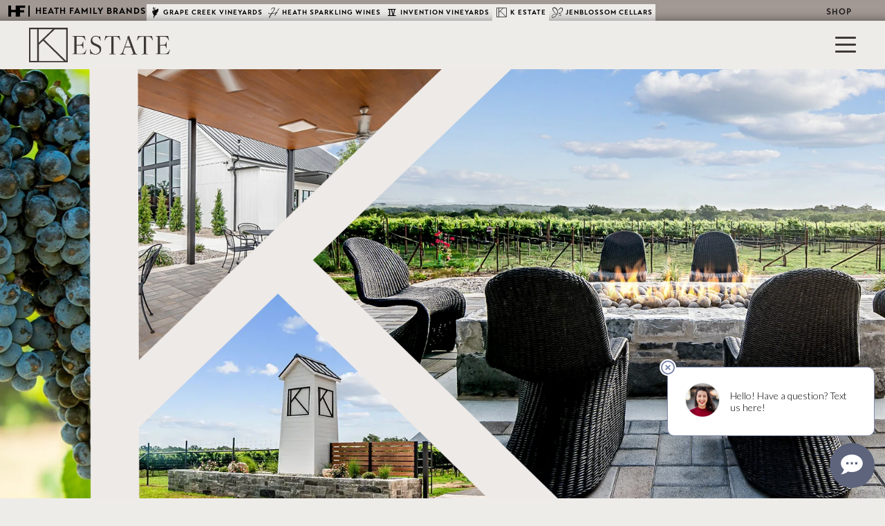

--- FILE ---
content_type: text/html
request_url: https://heathfamilybrands.com/k-estate/visit/
body_size: 38634
content:

<!DOCTYPE html>
	<html lang="en-US" dir="ltr">
		        
<head>
	
			<meta name="viewport" content="width=device-width, initial-scale=1.0">
		<meta http-equiv="X-UA-Compatible" content="IE=edge" />
		<link rel="preconnect" href="https://use.typekit.net" crossorigin>
		<link rel="preconnect" href="https://www.recaptcha.net" crossorigin>
		<link rel="preconnect" href="https://www.gstatic.com" crossorigin>
		<link rel="preconnect" href="https://images.commerce7.com" crossorigin>
		

		
			<meta http-equiv="Content-Type" content="text/html; charset=UTF-8" />
    <link rel="profile" href="https://gmpg.org/xfn/11" />
    <link rel="pingback" href="https://heathfamilybrands.com/xmlrpc.php" />
	<meta name='robots' content='index, follow, max-image-preview:large, max-snippet:-1, max-video-preview:-1' />
	<style>img:is([sizes="auto" i], [sizes^="auto," i]) { contain-intrinsic-size: 3000px 1500px }</style>
	
	<!-- This site is optimized with the Yoast SEO plugin v26.4 - https://yoast.com/wordpress/plugins/seo/ -->
	<title>Visit K Estate Winery &amp; Vineyards | Wine Tasting &amp; Pairings</title>
<link crossorigin data-rocket-preconnect href="https://bat.bing.com" rel="preconnect">
<link crossorigin data-rocket-preconnect href="https://www.googletagmanager.com" rel="preconnect">
<link crossorigin data-rocket-preconnect href="https://www.gstatic.com" rel="preconnect">
<link crossorigin data-rocket-preconnect href="https://app.redchirp.com" rel="preconnect">
<link crossorigin data-rocket-preconnect href="https://connect.facebook.net" rel="preconnect">
<link crossorigin data-rocket-preconnect href="https://cdnjs.cloudflare.com" rel="preconnect">
<link crossorigin data-rocket-preconnect href="https://50ft-content.s3.amazonaws.com" rel="preconnect">
<link crossorigin data-rocket-preconnect href="https://cdn.jsdelivr.net" rel="preconnect">
<link crossorigin data-rocket-preconnect href="https://googleads.g.doubleclick.net" rel="preconnect">
<link crossorigin data-rocket-preconnect href="https://cdn.commerce7.com" rel="preconnect">
<link crossorigin data-rocket-preconnect href="https://www.google.com" rel="preconnect">
<link crossorigin data-rocket-preload as="font" href="https://heathfamilybrands.com/wp-content/themes/g5_fiftyfoot_child/custom/fonts/hf/hf.woff2" rel="preload">
<link crossorigin data-rocket-preload as="font" href="https://heathfamilybrands.com/wp-content/plugins/gantry5/assets/webfonts/fa-regular-400.woff2" rel="preload">
<style id="rocket-critical-css">ul{box-sizing:border-box}.entry-content{counter-reset:footnotes}:root{--wp--preset--font-size--normal:16px;--wp--preset--font-size--huge:42px}:root{--c7-page-width:1300px;--c7-page-width-checkout:1500px;--c7-font-family:inherit, sans-serif;--c7-body-text-color:#232324;--c7-alt-text-color:#50505a;--c7-font-size:16px;--c7-font-size-sub:14px;--c7-heading-font-family:inherit, sans-serif;--c7-heading-text-color:#000;--c7-heading-font-weight:bold;--c7-primary-color:#3860d6;--c7-primary-color-text:#3251ae;--c7-primary-color-dark:#264bba;--c7-primary-color-focus:rgba(56, 96, 214, 0.25);--c7-link-color:var(--c7-primary-color-text);--c7-bg:#fff;--c7-bg-alt:#f7f8fa;--c7-border-color:#e3e3e8;--c7-border-radius:4px;--c7-loading-bg:rgba(255, 255, 255, 0.5);--c7-modal-border-radius:8px;--c7-modal-shadow:0 2px 20px 0 rgba(0, 0, 0, 0.1);--c7-overlay-bg:rgba(0, 0, 0, 0.1);--c7-progress-bar:var(--c7-primary-color);--c7-pill-bg:#f3f6ff;--c7-pill-text-color:var(--c7-primary-color-text);--c7-field-bg:#fff;--c7-field-border-radius:4px;--c7-field-border-color:#b2b2b8;--c7-field-focus-color:rgba(0, 0, 0, 0.07);--c7-field-focus-border-color:rgba(0, 0, 0, 0.54);--c7-field-option-selected-color:var(--c7-primary-color);--c7-field-option-focus-color:var(--c7-primary-color-focus);--c7-field-placeholder:#b2b2b8;--c7-field-dropdown-shadow:2px 2px 10px 0 rgb(0 0 0 / 8%);--c7-primary-button-bg:var(--c7-primary-color);--c7-primary-button-bg-hover:var(--c7-primary-color-dark);--c7-primary-button-text-color:#fff;--c7-alt-button-bg:#dedfe3;--c7-alt-button-bg-hover:#cecfd4;--c7-alt-button-text-color:#232324;--c7-button-border-radius:4px;--c7-info-bg:#f1f1f4;--c7-error:#ca0505;--c7-error-bg:#ffebeb;--c7-warning:#fba213;--c7-warning-bg:#fff6e5;--c7-success:#016047;--c7-success-bg:#e8fcf7;--c7-header-text-color:#232324;--c7-notification:#ca0505;--c7-cart-count-bg:var(--c7-primary-color);--c7-cart-count-bg-focus:var(--c7-primary-color-focus);--c7-cart-count-text-color:#fff;--c7-side-cart-shadow:0 0 15px 5px rgb(0 0 0 / 10%);--c7-dropdown-border-radius:8px;--c7-dropdown-shadow:0 1px 7px 0 rgb(0 0 0 / 15%);--c7-dropdown-hover:#e6e8ed;--c7-block-bg:var(--c7-bg);--c7-block-border-color:var(--c7-border-color);--c7-block-border-radius:var(--c7-border-radius);--c7-block-shadow:0 1px 3px 0 rgba(222, 222, 227, 0.3)}*,*::before,*::after{box-sizing:border-box}body{background:var(--c7-bg);color:var(--c7-body-text-color);font-size:var(--c7-font-size);font-family:var(--c7-font-family);line-height:1.6;margin:0;position:relative;-moz-osx-font-smoothing:grayscale;-webkit-font-smoothing:antialiased}img{max-width:100%;height:auto}p{margin:0 0 15px}ul{padding-left:25px}::placeholder{color:var(--c7-field-placeholder)}:root{--rdp-cell-size:40px}.g-main-nav ul{margin:0;padding:0;list-style:none}@-webkit-viewport{width:device-width}@-moz-viewport{width:device-width}@-ms-viewport{width:device-width}@-o-viewport{width:device-width}@viewport{width:device-width}html{height:100%;font-size:100%;-ms-text-size-adjust:100%;-webkit-text-size-adjust:100%;box-sizing:border-box}*,*::before,*::after{box-sizing:inherit}body{margin:0}#g-page-surround{min-height:100vh;position:relative;overflow:hidden}article,main,nav,section{display:block}a{background:transparent;text-decoration:none}strong{font-weight:bold}img{height:auto;max-width:100%;display:inline-block;vertical-align:middle;border:0;-ms-interpolation-mode:bicubic}.g-container{margin:0 auto;padding:0}.g-block .g-container{width:auto}.g-grid{display:flex;flex-flow:row wrap;list-style:none;margin:0;padding:0;text-rendering:optimizespeed}.g-block{flex:1;min-width:0;min-height:0}.size-12{flex:0 12%;width:12%}.size-50{flex:0 50%;width:50%}.size-88{flex:0 88%;width:88%}.size-33-3{flex:0 33.33333%;width:33.33333%;max-width:33.33333%}.size-100{width:100%;max-width:100%;flex-grow:0;flex-basis:100%}.g-main-nav .g-toplevel>li{display:inline-block}.g-main-nav .g-toplevel>li .g-menu-item-content{display:inline-block;vertical-align:middle}.g-menu-item-container{display:block;position:relative}.g-main-nav .g-standard{position:relative}h1,h2{margin:0.75rem 0 1.5rem 0;text-rendering:optimizeLegibility}p{margin:1.5rem 0}ul{margin-top:1.5rem;margin-bottom:1.5rem}ul{margin-left:1.5rem;padding:0}.clearfix::after{clear:both;content:"";display:table}.center{text-align:center!important}.align-right{text-align:right!important}.nomarginall{margin:0!important}.nomargintop{margin-top:0!important}.nomargintop .g-content{margin-top:0!important}.nomarginbottom{margin-bottom:0!important}.nomarginbottom .g-content{margin-bottom:0!important}.nomarginleft{margin-left:0!important}.nomarginright{margin-right:0!important}.nopaddingall{padding:0!important}.nopaddingall .g-content{padding:0!important}.nopaddingtop{padding-top:0!important}.nopaddingtop .g-content{padding-top:0!important}.nopaddingbottom{padding-bottom:0!important}.nopaddingbottom .g-content{padding-bottom:0!important}.nopaddingleft{padding-left:0!important}.nopaddingright{padding-right:0!important}.g-flushed{padding:0!important}.g-flushed .g-content{padding:0;margin:0}.g-flushed .g-container{width:100%}.hidden{display:none;visibility:hidden}#g-offcanvas{position:fixed;top:0;left:0;right:0;bottom:0;overflow-x:hidden;overflow-y:auto;text-align:left;display:none;-webkit-overflow-scrolling:touch}.g-offcanvas-right #g-offcanvas{left:inherit}.g-offcanvas-right #g-page-surround{right:0}.g-content{margin:0.625rem;padding:0.938rem}.g-flushed .g-content{margin:0;padding:0}body{font-size:1rem;line-height:1.5}h1{font-size:2.25rem}h2{font-size:1.9rem}html{scroll-behavior:smooth;overflow-y:auto!important}body{color:#231f20;background:#a29994;-webkit-font-smoothing:antialiased;-moz-osx-font-smoothing:grayscale}body #ff-loading{position:fixed;left:50%;top:50%;font-size:3rem;color:#fbfaf8;transform:translate3d(-50%,-50%,0);opacity:0}#g-page-surround{background:#a29994;overflow:visible!important}@media only all and (max-width:59.99rem){#g-page-surround{padding-bottom:57px}}body{font-family:"freight-sans-pro",sans-serif;font-weight:400}h1,h2{font-family:"freight-sans-pro",sans-serif}strong{font-weight:700}.button{font-weight:500}#g-navigation{background:#eeece9;color:#231f20;text-align:center;position:relative;z-index:999;position:fixed;top:0;left:0;width:100%}.g-main-nav .g-toplevel>li>.g-menu-item-container{text-decoration:none;padding:0.5rem 0.938rem;color:#231f20}.g-main-nav .g-toplevel>li>.g-menu-item-container>.g-menu-item-content{line-height:normal}#g-offcanvas{background:#a29994;width:100vw;color:#231f20;bottom:50px}#g-offcanvas>.g-grid{height:100%}#g-offcanvas>.g-grid>.g-block{height:100%}#g-offcanvas>.g-grid>.g-block>.g-content{height:calc(100% - 20px)}#g-offcanvas #g-mobilemenu-container{height:100%}#g-main{padding:1.5rem 0;background:#ffffff;color:#231f20}.g-container{width:75rem}@media only all and (min-width:60rem) and (max-width:74.99rem){.g-container{width:60rem}}@media only all and (min-width:48rem) and (max-width:59.99rem){.g-container{width:48rem}}@media only all and (min-width:30.01rem) and (max-width:47.99rem){.g-container{width:30rem}}@media only all and (max-width:30rem){.g-container{width:100%}}@media only all and (max-width:47.99rem){.g-block{flex-grow:0;flex-basis:100%}}@media only all and (max-width:47.99rem){body [class*="size-"]{flex-grow:0;flex-basis:100%;max-width:100%}}@media only all and (max-width:47.99rem){@supports not (flex-wrap:wrap){.g-grid{display:block;flex-wrap:inherit}.g-block{display:block;flex:inherit}}}@media only all and (max-width:47.99rem){.hidden-phone{display:none!important}}@media only all and (min-width:60rem) and (max-width:74.99rem){.hidden-desktop{display:none!important}}@media only all and (min-width:75rem){.hidden-desktop{display:none!important}}@media only all and (max-width:47.99rem){.align-right{text-align:inherit!important}}ff-item{display:block;width:100%;position:relative;overflow:hidden}.ff-items-grid{margin:0}.ff-items-block{position:relative;overflow:hidden}.ff-items-block>.g-content{height:calc(100% - 1.25rem)}.ff-items-block>.g-content.nomargintop,.ff-items-block>.g-content.nomarginbottom{height:calc(100% - 0.625rem)}.ff-items-block>.g-content.nomargintop.nomarginbottom{height:100%}@media only all and (max-width:47.99rem){.ff-items-block>.g-content{margin-bottom:0;padding-bottom:0}}.ff-items-block .ff-items-column{display:flex;flex-flow:column;height:100%;position:relative}.ff-items-block .ff-items-column .ff-items-title{order:1}.ff-items-block .ff-items-column .ff-items-content{order:10}@media only all and (max-width:47.99rem){.ff-items-block-type-text>.g-content{margin-bottom:0;padding-bottom:0}}.ff-items-content{margin:1.5rem 2rem}@media only all and (max-width:47.99rem){.ff-items-content{margin:1.5rem}}html body.gantry{letter-spacing:0rem}html body.gantry a{color:#6e6560}html body.gantry .font-bold,html body.gantry strong{font-weight:700}html body.gantry .font-base{font-family:"freight-sans-pro",sans-serif}html body.gantry .uppercase{text-transform:uppercase}html body.gantry .color-base{color:#231f20}html body.gantry h1{font-size:2.25rem}@media only all and (max-width:47.99rem){html body.gantry h1{font-size:1.95rem}}html body.gantry h2,html body.gantry .h2-size{font-size:1.9rem}@media only all and (max-width:47.99rem){html body.gantry h2,html body.gantry .h2-size{font-size:1.5rem}}html body.gantry .line-height-1{line-height:1em}html body.gantry .h2-size{letter-spacing:0rem}html body.gantry h1,html body.gantry h2{color:#231f20;letter-spacing:0rem;font-weight:normal}html body.gantry .button{height:auto;display:inline-block;padding:0.5em 1.5em;background:#a29994;color:#eeeae6;line-height:1em;font-family:"freight-sans-pro",sans-serif;font-size:1.5rem;font-weight:normal;vertical-align:middle;text-shadow:none;border:none;text-transform:uppercase;border-radius:0;box-shadow:none;min-height:0;letter-spacing:0rem;text-decoration:none;border:1px solid rgba(162,153,148,0)}.pagination{margin:1.5rem 0}.pagination ul.pagination-list{list-style:none;margin:0}.pagination ul.pagination-list li.pagination-list-item{display:inline-block}@media only all and (max-width:47.99rem){.pagination p.counter{display:none}}@media only all and (max-width:47.99rem){.pagination .pagination-list-item{margin-bottom:0.8rem}}.pagination .page-numbers,.pagination .next{padding:0.3rem 1rem;background:#fafafa;border:1px solid #dddddd;border-radius:0.1875rem}:root{--c7-border-color:#eeeae6;--c7-header-text-color:#231f20;--c7-block-border-radius:0;--c7-field-border-radius:0;--c7-link-color:#6e6560;--c7-field-option-selected-color:#6e6560;--c7-info-bg:#231f20;--c7-field-border-color:#6e6560;--c7-border-radius:0;--c7-modal-border-radius:0;--sat:env(safe-area-inset-top);--sar:env(safe-area-inset-right);--sab:env(safe-area-inset-bottom);--sal:env(safe-area-inset-left)}@font-face{font-family:"hf";src:url(https://heathfamilybrands.com/wp-content/themes/g5_fiftyfoot_child/custom/fonts/hf/hf.eot?ia6um9);src:url(https://heathfamilybrands.com/wp-content/themes/g5_fiftyfoot_child/custom/fonts/hf/hf.eot?ia6um9#iefix) format("embedded-opentype"),url(https://heathfamilybrands.com/wp-content/themes/g5_fiftyfoot_child/custom/fonts/hf/hf.ttf?ia6um9) format("truetype"),url(https://heathfamilybrands.com/wp-content/themes/g5_fiftyfoot_child/custom/fonts/hf/hf.woff?ia6um9) format("woff"),url(https://heathfamilybrands.com/wp-content/themes/g5_fiftyfoot_child/custom/fonts/hf/hf.svg?ia6um9#hf) format("svg");font-weight:normal;font-style:normal;font-display:swap}[class*=" hf-icon-"]{font-family:"hf"!important;speak:never;font-style:normal;font-weight:normal;font-variant:normal;text-transform:none;line-height:1;-webkit-font-smoothing:antialiased;-moz-osx-font-smoothing:grayscale}.hf-icon-hf:before{content:""}.hf-icon-gcv:before{content:""}.hf-icon-hsw:before{content:""}.hf-icon-jbc:before{content:""}.hf-icon-iv:before{content:""}.hf-icon-ke:before{content:""}.hf-brands-bar{background-color:#a29994;position:fixed;z-index:9999999;width:100%;left:0;letter-spacing:0.0625rem;text-transform:uppercase;font-family:transat-text,sans-serif;font-weight:bold}@media only all and (max-width:59.99rem){.hf-brands-bar{background-color:transparent;bottom:0;height:56px;text-align:right}}@media only all and (min-width:60rem){.hf-brands-bar{top:0}.hf-brands-bar:after{content:"";position:absolute;bottom:0;left:-10%;width:120%;height:150%;box-shadow:inset 0px 0px 1rem 0px rgba(0,0,0,0.5)}}.hf-brands-bar>.g-container{width:100%}@media only all and (max-width:59.99rem){.hf-brands-bar>.g-container{height:100%;display:flex;flex-flow:column;justify-content:center;padding-right:4rem}}.hf-brands-bar>.g-container>.g-grid{height:30px}@media only all and (max-width:59.99rem){.hf-brands-bar>.g-container>.g-grid{height:auto}}.hf-brands-bar .g-toplevel>li:not(:first-child){padding-left:0.5rem}@media only all and (max-width:1500px){.hf-brands-bar .g-toplevel>li:not(:first-child){padding-left:0.45rem}}@media only all and (max-width:1330px){.hf-brands-bar .g-toplevel>li:not(:first-child){padding-left:0.4rem}}@media only all and (min-width:60rem) and (max-width:74.99rem){.hf-brands-bar .g-toplevel>li:not(:first-child){padding-left:0.35rem}}@media only all and (max-width:59.99rem){.hf-brands-bar .g-toplevel>li:not(:first-child){padding-left:1rem}}.hf-brands-bar #ff-brands-right-menu{align-self:center}@media only all and (max-width:1125px){.hf-brands-bar #ff-brands-right-menu{flex:auto;width:auto}}.hf-brands-bar #ff-brands-right-menu .g-menu-item-container{padding:0;color:#231f20}@media only all and (max-width:1500px){.hf-brands-bar #ff-brands-right-menu .ff-brands-shop-link{font-size:calc(0.9rem * 0.94)}}@media only all and (max-width:1330px){.hf-brands-bar #ff-brands-right-menu .ff-brands-shop-link{font-size:calc(0.8rem * 0.94)}}@media only all and (min-width:60rem) and (max-width:74.99rem){.hf-brands-bar #ff-brands-right-menu .ff-brands-shop-link{font-size:calc(0.75rem * 0.94)}}@media only all and (max-width:59.99rem){.hf-brands-bar #ff-brands-right-menu .ff-brands-shop-link{font-size:1.5rem}}.hf-brands-bar #ff-brands-right-menu .g-menu-item-type-particle.g-menu-item-738,.hf-brands-bar #ff-brands-right-menu .g-menu-item-type-particle.g-menu-item-739{display:inline-block}.hf-brands-bar #ff-brands-left-brands{align-self:flex-end}.hf-brands-bar #ff-brands-left-brands>.g-content{margin:0;padding:0 0.75rem}@media only all and (max-width:59.99rem){.hf-brands-bar #ff-brands-left-brands>.g-content{padding:0}}@media only all and (max-width:1125px){.hf-brands-bar #ff-brands-left-brands{flex:auto;width:auto}}.hf-brands-bar .hf-brands-bar-inner{display:flex;flex-flow:row wrap;align-items:center}.hf-brands-bar .hf-brands-bar-brands{color:#000000;max-height:47px;overflow:hidden}@media only all and (max-width:59.99rem){.hf-brands-bar .hf-brands-bar-brands{display:none}}.hf-brands-bar .hf-brands-bar-brands a{color:#000000;text-decoration:none}@media only all and (max-width:59.99rem){.hf-brands-bar .hf-brands-bar-brands a{display:flex;flex-flow:row wrap;width:100%;justify-content:center;align-items:center}}.hf-brands-bar .hf-brands-bar-brands a .hf-brands-bar-brand-title{position:relative}.hf-brands-bar .hf-brands-bar-brands a .hf-brands-bar-brand-title:before,.hf-brands-bar .hf-brands-bar-brands a .hf-brands-bar-brand-title:after{content:"";position:absolute;display:block;height:1px;width:0%;bottom:-1px;background-color:#000000}@media only all and (max-width:59.99rem){.hf-brands-bar .hf-brands-bar-brands a .hf-brands-bar-brand-title:before,.hf-brands-bar .hf-brands-bar-brands a .hf-brands-bar-brand-title:after{display:none}}.hf-brands-bar .hf-brands-bar-brands a .hf-brands-bar-brand-title:before{right:50%}.hf-brands-bar .hf-brands-bar-brands a .hf-brands-bar-brand-title:after{left:50%}.hf-brands-bar .hf-brands-bar-brands ul{margin:0;list-style:none;display:flex;flex-flow:row wrap;align-items:flex-end;gap:1rem}@media only all and (max-width:1500px){.hf-brands-bar .hf-brands-bar-brands ul{gap:calc(1rem / 2)}}@media only all and (max-width:1330px){.hf-brands-bar .hf-brands-bar-brands ul{gap:calc(1rem / 3)}}.hf-brands-bar .hf-brands-bar-brands .hf-brands-bar-brand{display:inline-block;font-size:calc(0.75rem * 0.94);margin-top:0.25rem}@media only all and (max-width:1500px){.hf-brands-bar .hf-brands-bar-brands .hf-brands-bar-brand{font-size:calc(0.7rem * 0.94)}}@media only all and (max-width:1330px){.hf-brands-bar .hf-brands-bar-brands .hf-brands-bar-brand{font-size:calc(0.65rem * 0.94)}}@media only all and (min-width:60rem) and (max-width:74.99rem){.hf-brands-bar .hf-brands-bar-brands .hf-brands-bar-brand{font-size:calc(0.6rem * 0.94)}}@media only all and (max-width:59.99rem){.hf-brands-bar .hf-brands-bar-brands .hf-brands-bar-brand{flex:0 100%;text-align:center;padding:0.5rem 1.5rem;font-size:0.7rem}}.hf-brands-bar .hf-brands-bar-brands .hf-brands-bar-brand:not(.hf-brands-bar-title) a{padding:0.25rem 0.75rem;display:block;background-color:#edeae6}@media only all and (max-width:1500px){.hf-brands-bar .hf-brands-bar-brands .hf-brands-bar-brand:not(.hf-brands-bar-title) a{padding:0.25rem 0.5rem}}@media only all and (max-width:1330px){.hf-brands-bar .hf-brands-bar-brands .hf-brands-bar-brand:not(.hf-brands-bar-title) a{padding:0.25rem}}.hf-brands-bar .hf-brands-bar-brands .hf-brands-bar-brand.hf-brands-bar-title{font-size:calc(1rem * 0.94);align-self:center;margin-top:0}@media only all and (max-width:1500px){.hf-brands-bar .hf-brands-bar-brands .hf-brands-bar-brand.hf-brands-bar-title{font-size:calc(0.95rem * 0.94)}}@media only all and (max-width:1330px){.hf-brands-bar .hf-brands-bar-brands .hf-brands-bar-brand.hf-brands-bar-title{font-size:calc(0.85rem * 0.94)}}@media only all and (min-width:60rem) and (max-width:74.99rem){.hf-brands-bar .hf-brands-bar-brands .hf-brands-bar-brand.hf-brands-bar-title{font-size:calc(0.8rem * 0.94)}}@media only all and (max-width:59.99rem){.hf-brands-bar .hf-brands-bar-brands .hf-brands-bar-brand.hf-brands-bar-title{background-color:#9d928c;position:relative;padding-bottom:0.75rem}.hf-brands-bar .hf-brands-bar-brands .hf-brands-bar-brand.hf-brands-bar-title:before{content:"";font-weight:900;font-family:"Font Awesome 5 Free";position:absolute;color:#000000;right:1.5rem;top:50%;transform:translateY(-50%)}}.hf-brands-bar .hf-brands-bar-brands .hf-brands-bar-brand.hf-brands-bar-title .hf-icon{border-right:2px solid #000000;padding-right:0.25rem;margin-right:0.25rem}@media only all and (max-width:1125px){.hf-brands-bar .hf-brands-bar-brands .hf-brands-bar-brand.hf-brands-bar-title .hf-icon{border-right:none;margin-right:0}}@media only all and (max-width:1125px){.hf-brands-bar .hf-brands-bar-brands .hf-brands-bar-brand.hf-brands-bar-title .hf-brands-bar-brand-title{display:none}}@media only all and (max-width:59.99rem){.hf-brands-bar .hf-brands-bar-brands .hf-brands-bar-brand:nth-child(2){padding-top:1.5rem}}@media only all and (max-width:59.99rem){.hf-brands-bar .hf-brands-bar-brands .hf-brands-bar-brand:last-child{padding-bottom:1.5rem}}.hf-brands-bar .hf-brands-bar-brands .hf-brands-bar-brand .hf-icon{font-size:1rem}@media only all and (max-width:59.99rem){.hf-brands-bar .hf-brands-bar-brands .hf-brands-bar-brand .hf-icon{font-size:1.5rem;padding-right:0.5rem}}.hf-brands-bar .hf-brands-bar-brands .hf-brands-bar-brand .hf-icon:before{display:inline-block}@media only all and (max-width:59.99rem){.hf-brands-bar .hf-brands-bar-brands .hf-brands-bar-brand .hf-brands-bar-brand-title{flex:0 44%;text-align:left;white-space:nowrap}}.hf-brands-bar .hf-brands-bar-brands .hf-brands-bar-brand span{vertical-align:middle}@media only all and (min-width:60rem){#g-navigation{padding:0 2rem;top:30px}#g-navigation .ff-nav-logo-block{text-align:left}#g-navigation .ff-nav-logo-block .g-content{padding:0}#g-navigation .ff-nav-logo-block img{height:50px}}@media only all and (max-width:59.99rem){#g-navigation{padding:0 0.75rem;bottom:0;top:auto;z-index:99999;padding-bottom:min(15px,env(safe-area-inset-bottom));box-shadow:0px 0px 5rem 0px rgba(0,0,0,0.1)}#g-navigation .ff-nav-logo-block,#g-navigation .ff-nav-menu-block{flex:0 50%}#g-navigation .ff-nav-logo-block{text-align:left}#g-navigation .ff-nav-logo-block .g-content{margin:0;padding:0.5rem 0}#g-navigation .ff-nav-logo-block .g-content img{height:40px;width:auto}#g-navigation .ff-nav-menu-block .g-content{text-align:right}}#g-navigation>.g-grid{align-items:center}#g-navigation #ff_offcanvas_toggle{display:inline-block;font:inherit;color:inherit;text-transform:none;background-color:transparent;border:0;margin:0;overflow:visible;padding:0;outline:none;margin-bottom:-7px}#g-navigation #ff_offcanvas_toggle .hamburger-box{width:30px;height:24px;display:block;position:relative}#g-navigation #ff_offcanvas_toggle .hamburger-inner{display:block;top:50%;margin-top:-2px;width:100%;height:2px;background-color:#231f20;border-radius:1px;position:absolute}#g-navigation #ff_offcanvas_toggle .hamburger-inner::before,#g-navigation #ff_offcanvas_toggle .hamburger-inner::after{width:100%;height:2px;background-color:#231f20;border-radius:1px;position:absolute;content:"";display:block;top:-10px}#g-navigation #ff_offcanvas_toggle .hamburger-inner::after{top:auto;bottom:-10px}#g-offcanvas{display:block;visibility:hidden;font-family:"freight-sans-pro",sans-serif}@media only all and (min-width:60rem){#g-offcanvas{width:50vw;margin-top:100px;padding:4rem 0;bottom:0}}@media only all and (max-width:59.99rem){#g-offcanvas{bottom:56px}}#g-offcanvas>.g-grid{align-items:center}#g-offcanvas>.g-grid .ff-offcanvas-menu{transform:translate3d(2rem,0,0);opacity:0}@media only all and (max-width:59.99rem){#g-offcanvas>.g-grid .ff-offcanvas-menu{flex:0 100%;width:100%}}@media only all and (min-width:60rem){#g-offcanvas>.g-grid .ff-offcanvas-menu{border-left:2px solid #231f20;padding:10% 0}}.hfb-blog{padding-bottom:2rem}.hfb-blog.blog article{background-color:#eeeae6;border-radius:0.125rem;overflow:hidden;height:100%}.hfb-blog.blog .gcv-blog-item-block:first-child>.g-content{margin-top:0;padding-top:0}.hfb-blog.blog .gcv-blog-item-block:not(:first-child)>.g-content{height:calc(100% - 1.25rem)}.hfb-blog.blog .gcv-blog-item-block:not(:first-child) .entry-block-image{padding-top:60%}@media only all and (max-width:47.99rem){.hfb-blog.blog .gcv-blog-item-block:not(:first-child) .entry-block-image{padding-top:75%}}.hfb-blog.blog .gcv-blog-item-block:nth-child(4n+1){width:100%;max-width:100%;-webkit-box-flex:0;-moz-box-flex:0;box-flex:0;-webkit-flex:0 100%;-moz-flex:0 100%;-ms-flex:0 100%;flex:0 100%}.hfb-blog.blog .gcv-blog-item-block:nth-child(4n+1) .entry-grid{display:-webkit-box;display:-moz-box;display:box;display:-webkit-flex;display:-moz-flex;display:-ms-flexbox;display:flex;-webkit-flex-flow:row wrap;-moz-flex-flow:row wrap;flex-flow:row wrap}.hfb-blog.blog .gcv-blog-item-block:nth-child(4n+1) .entry-grid .entry-block{width:50%;-webkit-box-flex:0;-moz-box-flex:0;box-flex:0;-webkit-flex:0 50%;-moz-flex:0 50%;-ms-flex:0 50%;flex:0 50%}@media only all and (max-width:47.99rem){.hfb-blog.blog .gcv-blog-item-block:nth-child(4n+1) .entry-grid .entry-block{width:100%;-webkit-box-flex:0;-moz-box-flex:0;box-flex:0;-webkit-flex:0 100%;-moz-flex:0 100%;-ms-flex:0 100%;flex:0 100%}}.hfb-blog.blog .gcv-blog-item-block:nth-child(4n+1) .entry-grid .entry-block.entry-block-image{min-height:20rem;padding-top:0}@media only all and (max-width:47.99rem){.hfb-blog.blog .gcv-blog-item-block:nth-child(4n+1) .entry-grid .entry-block.entry-block-image{min-height:0;padding-top:75%}}.hfb-blog.blog .gcv-blog-item-block:not(:nth-child(4n+1)) .entry-grid{height:100%;-webkit-box-orient:vertical;-moz-box-orient:vertical;box-orient:vertical;-webkit-box-direction:normal;-moz-box-direction:normal;box-direction:normal;-webkit-flex-direction:column;-moz-flex-direction:column;flex-direction:column;-ms-flex-direction:column;display:-webkit-box;display:-moz-box;display:box;display:-webkit-flex;display:-moz-flex;display:-ms-flexbox;display:flex}.hfb-blog.blog .gcv-blog-item-block:not(:nth-child(4n+1)) .entry-grid .entry-block-content{-webkit-box-flex:auto;-moz-box-flex:auto;box-flex:auto;-webkit-flex:auto;-moz-flex:auto;-ms-flex:auto;flex:auto}.hfb-blog.blog .gcv-blog-item-block:not(:nth-child(4n+1)) .entry-grid .entry-block-content .entry-content{height:100%;-webkit-box-orient:vertical;-moz-box-orient:vertical;box-orient:vertical;-webkit-box-direction:normal;-moz-box-direction:normal;box-direction:normal;-webkit-flex-direction:column;-moz-flex-direction:column;flex-direction:column;-ms-flex-direction:column;display:-webkit-box;display:-moz-box;display:box;display:-webkit-flex;display:-moz-flex;display:-ms-flexbox;display:flex}.hfb-blog.blog .gcv-blog-item-block:not(:nth-child(4n+1)) .entry-grid .entry-block-content .entry-content .entry-title{margin:0}.hfb-blog.blog .entry-block .entry-content{padding:2rem 3rem}@media only all and (max-width:47.99rem){.hfb-blog.blog .entry-block .entry-content{padding:2rem 1.5rem}}.hfb-blog.blog .entry-block.entry-block-image{position:relative}.hfb-blog.blog .entry-block.entry-block-image .gcv-post-featured_img{position:absolute;left:0;top:0;height:100%;width:100%;background-size:cover;background-position:center center;margin:0}.hfb-blog.blog .entry-content .entry-title{text-align:center;text-transform:uppercase;position:relative;margin-top:0;padding-bottom:1.5rem;margin-bottom:1.5rem;color:#a29994}.hfb-blog.blog .entry-content .entry-title .entry-link{color:#a29994}.hfb-blog.blog .entry-content .entry-title::after{content:"";display:block;position:absolute;left:0;bottom:0;width:100%;height:1px;background-color:rgba(35,31,32,0.5)}.hfb-blog.blog .gcv-blog-item-more .read-more{padding:0.5rem 2rem 0.6rem}@font-face{font-display:swap;font-family:"hf";font-style:normal;font-weight:400;src:url(https://heathfamilybrands.com/wp-content/themes/g5_fiftyfoot_child/custom/fonts/hf/hf.eot#iefix) format("embedded-opentype"),url(https://heathfamilybrands.com/wp-content/themes/g5_fiftyfoot_child/custom/fonts/hf/hf.woff2) format("woff2"),url(https://heathfamilybrands.com/wp-content/themes/g5_fiftyfoot_child/custom/fonts/hf/hf.woff) format("woff"),url(https://heathfamilybrands.com/wp-content/themes/g5_fiftyfoot_child/custom/fonts/hf/hf.ttf) format("truetype"),url(https://heathfamilybrands.com/wp-content/themes/g5_fiftyfoot_child/custom/fonts/hf/hf.svg#hf) format("svg")}html body.gantry{font-weight:400}html body.gantry .ff-items-text a:not(.button):not(.btn):not(.underline-disabled):not(.story-link){text-decoration-line:underline!important;text-decoration-style:solid!important;text-underline-offset:0.15em!important;text-decoration-thickness:0.05em!important;line-height:normal}html body.gantry #g-hidden{display:none}html body.gantry .button{padding:0.75rem 1rem;font-weight:bold}html body.gantry #g-copyright a{color:#231f20}[class*=" hf-icon-"]{font-family:"hf"!important;font-style:normal;font-weight:normal;font-variant:normal;text-transform:none;line-height:1;-webkit-font-smoothing:antialiased;-moz-osx-font-smoothing:grayscale}.hf-icon-hf:before{content:""}.hf-icon-gcv:before{content:""}.hf-icon-hsw:before{content:""}.hf-icon-jbc:before{content:""}.hf-icon-iv:before{content:""}@font-face{font-family:"freight-sans-pro";src:url("https://use.typekit.net/af/99669d/00000000000000007735d65d/31/l?primer=7cdcb44be4a7db8877ffa5c0007b8dd865b3bbc383831fe2ea177f62257a9191&fvd=n4&v=3") format("woff2"),url("https://use.typekit.net/af/99669d/00000000000000007735d65d/31/d?primer=7cdcb44be4a7db8877ffa5c0007b8dd865b3bbc383831fe2ea177f62257a9191&fvd=n4&v=3") format("woff"),url("https://use.typekit.net/af/99669d/00000000000000007735d65d/31/a?primer=7cdcb44be4a7db8877ffa5c0007b8dd865b3bbc383831fe2ea177f62257a9191&fvd=n4&v=3") format("opentype");font-display:swap;font-style:normal;font-weight:400;font-stretch:normal}@font-face{font-family:"freight-sans-pro";src:url("https://use.typekit.net/af/57891d/00000000000000007735d696/31/l?primer=7cdcb44be4a7db8877ffa5c0007b8dd865b3bbc383831fe2ea177f62257a9191&fvd=n6&v=3") format("woff2"),url("https://use.typekit.net/af/57891d/00000000000000007735d696/31/d?primer=7cdcb44be4a7db8877ffa5c0007b8dd865b3bbc383831fe2ea177f62257a9191&fvd=n6&v=3") format("woff"),url("https://use.typekit.net/af/57891d/00000000000000007735d696/31/a?primer=7cdcb44be4a7db8877ffa5c0007b8dd865b3bbc383831fe2ea177f62257a9191&fvd=n6&v=3") format("opentype");font-display:swap;font-style:normal;font-weight:600;font-stretch:normal}</style>
	<meta name="description" content="Visit K Estate Winery &amp; Vineyards, formerly Kuhlman Cellars. Estate wine tastings, food pairings, and picture-worthy vineyard views in Texas Hill Country." />
	<link rel="canonical" href="https://heathfamilybrands.com/k-estate/visit/" />
	<meta property="og:locale" content="en_US" />
	<meta property="og:type" content="article" />
	<meta property="og:title" content="Visit K Estate Winery &amp; Vineyards." />
	<meta property="og:description" content="Estate wine tastings, food pairings, and picture-worthy vineyard views in Texas Hill Country." />
	<meta property="og:url" content="https://heathfamilybrands.com/k-estate/visit/" />
	<meta property="og:site_name" content="Heath Family Brands" />
	<meta property="article:modified_time" content="2025-09-15T21:23:04+00:00" />
	<meta property="og:image" content="https://heathfamilybrands.com/wp-content/uploads/2025/05/KuhlmanEstatesky-53.jpg" />
	<meta property="og:image:width" content="1024" />
	<meta property="og:image:height" content="683" />
	<meta property="og:image:type" content="image/jpeg" />
	<meta name="twitter:card" content="summary_large_image" />
	<meta name="twitter:label1" content="Est. reading time" />
	<meta name="twitter:data1" content="1 minute" />
	<script type="application/ld+json" class="yoast-schema-graph">{"@context":"https://schema.org","@graph":[{"@type":"WebPage","@id":"https://heathfamilybrands.com/k-estate/visit/","url":"https://heathfamilybrands.com/k-estate/visit/","name":"Visit K Estate Winery & Vineyards | Wine Tasting & Pairings","isPartOf":{"@id":"https://heathfamilybrands.com/#website"},"datePublished":"2025-09-15T21:21:15+00:00","dateModified":"2025-09-15T21:23:04+00:00","description":"Visit K Estate Winery & Vineyards, formerly Kuhlman Cellars. Estate wine tastings, food pairings, and picture-worthy vineyard views in Texas Hill Country.","breadcrumb":{"@id":"https://heathfamilybrands.com/k-estate/visit/#breadcrumb"},"inLanguage":"en-US","potentialAction":[{"@type":"ReadAction","target":["https://heathfamilybrands.com/k-estate/visit/"]}]},{"@type":"BreadcrumbList","@id":"https://heathfamilybrands.com/k-estate/visit/#breadcrumb","itemListElement":[{"@type":"ListItem","position":1,"name":"Home","item":"https://heathfamilybrands.com/"},{"@type":"ListItem","position":2,"name":"Kuhlman Estate &#8211; Home","item":"https://heathfamilybrands.com/k-estate/"},{"@type":"ListItem","position":3,"name":"K Estate &#8211; Visit"}]},{"@type":"WebSite","@id":"https://heathfamilybrands.com/#website","url":"https://heathfamilybrands.com/","name":"Heath Family Brands","description":"Premier Wine Estates","publisher":{"@id":"https://heathfamilybrands.com/#organization"},"potentialAction":[{"@type":"SearchAction","target":{"@type":"EntryPoint","urlTemplate":"https://heathfamilybrands.com/?s={search_term_string}"},"query-input":{"@type":"PropertyValueSpecification","valueRequired":true,"valueName":"search_term_string"}}],"inLanguage":"en-US"},{"@type":"Organization","@id":"https://heathfamilybrands.com/#organization","name":"Heath Family Brands","url":"https://heathfamilybrands.com/","logo":{"@type":"ImageObject","inLanguage":"en-US","@id":"https://heathfamilybrands.com/#/schema/logo/image/","url":"https://heathfamilybrands.com/wp-content/uploads/HF-Emblem.png","contentUrl":"https://heathfamilybrands.com/wp-content/uploads/HF-Emblem.png","width":400,"height":264,"caption":"Heath Family Brands"},"image":{"@id":"https://heathfamilybrands.com/#/schema/logo/image/"}}]}</script>
	<!-- / Yoast SEO plugin. -->


<link rel='dns-prefetch' href='//cdn.commerce7.com' />
<link rel='dns-prefetch' href='//www.google.com' />
<link rel='dns-prefetch' href='//cdnjs.cloudflare.com' />
<link rel='dns-prefetch' href='//50ft-content.s3.amazonaws.com' />
<link rel='dns-prefetch' href='//use.typekit.net' />
<link rel='dns-prefetch' href='//www.googletagmanager.com' />
	<script>
		window.dataLayer = window.dataLayer || [];
		dataLayer.push({
			event: 'ff_winery_context',
			ff_winery_code: "ke"		});
	</script>
			<!-- This site uses the Google Analytics by MonsterInsights plugin v9.6.0 - Using Analytics tracking - https://www.monsterinsights.com/ -->
							<script src="//www.googletagmanager.com/gtag/js?id=G-J98GLXEQLT"  data-cfasync="false" data-wpfc-render="false" type="text/javascript" async></script>
			<script data-cfasync="false" data-wpfc-render="false" type="text/javascript">
				var mi_version = '9.6.0';
				var mi_track_user = true;
				var mi_no_track_reason = '';
								var MonsterInsightsDefaultLocations = {"page_location":"https:\/\/heathfamilybrands.com\/k-estate\/visit\/"};
								if ( typeof MonsterInsightsPrivacyGuardFilter === 'function' ) {
					var MonsterInsightsLocations = (typeof MonsterInsightsExcludeQuery === 'object') ? MonsterInsightsPrivacyGuardFilter( MonsterInsightsExcludeQuery ) : MonsterInsightsPrivacyGuardFilter( MonsterInsightsDefaultLocations );
				} else {
					var MonsterInsightsLocations = (typeof MonsterInsightsExcludeQuery === 'object') ? MonsterInsightsExcludeQuery : MonsterInsightsDefaultLocations;
				}

								var disableStrs = [
										'ga-disable-G-J98GLXEQLT',
									];

				/* Function to detect opted out users */
				function __gtagTrackerIsOptedOut() {
					for (var index = 0; index < disableStrs.length; index++) {
						if (document.cookie.indexOf(disableStrs[index] + '=true') > -1) {
							return true;
						}
					}

					return false;
				}

				/* Disable tracking if the opt-out cookie exists. */
				if (__gtagTrackerIsOptedOut()) {
					for (var index = 0; index < disableStrs.length; index++) {
						window[disableStrs[index]] = true;
					}
				}

				/* Opt-out function */
				function __gtagTrackerOptout() {
					for (var index = 0; index < disableStrs.length; index++) {
						document.cookie = disableStrs[index] + '=true; expires=Thu, 31 Dec 2099 23:59:59 UTC; path=/';
						window[disableStrs[index]] = true;
					}
				}

				if ('undefined' === typeof gaOptout) {
					function gaOptout() {
						__gtagTrackerOptout();
					}
				}
								window.dataLayer = window.dataLayer || [];

				window.MonsterInsightsDualTracker = {
					helpers: {},
					trackers: {},
				};
				if (mi_track_user) {
					function __gtagDataLayer() {
						dataLayer.push(arguments);
					}

					function __gtagTracker(type, name, parameters) {
						if (!parameters) {
							parameters = {};
						}

						if (parameters.send_to) {
							__gtagDataLayer.apply(null, arguments);
							return;
						}

						if (type === 'event') {
														parameters.send_to = monsterinsights_frontend.v4_id;
							var hookName = name;
							if (typeof parameters['event_category'] !== 'undefined') {
								hookName = parameters['event_category'] + ':' + name;
							}

							if (typeof MonsterInsightsDualTracker.trackers[hookName] !== 'undefined') {
								MonsterInsightsDualTracker.trackers[hookName](parameters);
							} else {
								__gtagDataLayer('event', name, parameters);
							}
							
						} else {
							__gtagDataLayer.apply(null, arguments);
						}
					}

					__gtagTracker('js', new Date());
					__gtagTracker('set', {
						'developer_id.dZGIzZG': true,
											});
					if ( MonsterInsightsLocations.page_location ) {
						__gtagTracker('set', MonsterInsightsLocations);
					}
										__gtagTracker('config', 'G-J98GLXEQLT', {"forceSSL":"true","link_attribution":"true","focus_keyword":"focus_keyword_not_set"} );
															window.gtag = __gtagTracker;										(function () {
						/* https://developers.google.com/analytics/devguides/collection/analyticsjs/ */
						/* ga and __gaTracker compatibility shim. */
						var noopfn = function () {
							return null;
						};
						var newtracker = function () {
							return new Tracker();
						};
						var Tracker = function () {
							return null;
						};
						var p = Tracker.prototype;
						p.get = noopfn;
						p.set = noopfn;
						p.send = function () {
							var args = Array.prototype.slice.call(arguments);
							args.unshift('send');
							__gaTracker.apply(null, args);
						};
						var __gaTracker = function () {
							var len = arguments.length;
							if (len === 0) {
								return;
							}
							var f = arguments[len - 1];
							if (typeof f !== 'object' || f === null || typeof f.hitCallback !== 'function') {
								if ('send' === arguments[0]) {
									var hitConverted, hitObject = false, action;
									if ('event' === arguments[1]) {
										if ('undefined' !== typeof arguments[3]) {
											hitObject = {
												'eventAction': arguments[3],
												'eventCategory': arguments[2],
												'eventLabel': arguments[4],
												'value': arguments[5] ? arguments[5] : 1,
											}
										}
									}
									if ('pageview' === arguments[1]) {
										if ('undefined' !== typeof arguments[2]) {
											hitObject = {
												'eventAction': 'page_view',
												'page_path': arguments[2],
											}
										}
									}
									if (typeof arguments[2] === 'object') {
										hitObject = arguments[2];
									}
									if (typeof arguments[5] === 'object') {
										Object.assign(hitObject, arguments[5]);
									}
									if ('undefined' !== typeof arguments[1].hitType) {
										hitObject = arguments[1];
										if ('pageview' === hitObject.hitType) {
											hitObject.eventAction = 'page_view';
										}
									}
									if (hitObject) {
										action = 'timing' === arguments[1].hitType ? 'timing_complete' : hitObject.eventAction;
										hitConverted = mapArgs(hitObject);
										__gtagTracker('event', action, hitConverted);
									}
								}
								return;
							}

							function mapArgs(args) {
								var arg, hit = {};
								var gaMap = {
									'eventCategory': 'event_category',
									'eventAction': 'event_action',
									'eventLabel': 'event_label',
									'eventValue': 'event_value',
									'nonInteraction': 'non_interaction',
									'timingCategory': 'event_category',
									'timingVar': 'name',
									'timingValue': 'value',
									'timingLabel': 'event_label',
									'page': 'page_path',
									'location': 'page_location',
									'title': 'page_title',
									'referrer' : 'page_referrer',
								};
								for (arg in args) {
																		if (!(!args.hasOwnProperty(arg) || !gaMap.hasOwnProperty(arg))) {
										hit[gaMap[arg]] = args[arg];
									} else {
										hit[arg] = args[arg];
									}
								}
								return hit;
							}

							try {
								f.hitCallback();
							} catch (ex) {
							}
						};
						__gaTracker.create = newtracker;
						__gaTracker.getByName = newtracker;
						__gaTracker.getAll = function () {
							return [];
						};
						__gaTracker.remove = noopfn;
						__gaTracker.loaded = true;
						window['__gaTracker'] = __gaTracker;
					})();
									} else {
										console.log("");
					(function () {
						function __gtagTracker() {
							return null;
						}

						window['__gtagTracker'] = __gtagTracker;
						window['gtag'] = __gtagTracker;
					})();
									}
			</script>
				<!-- / Google Analytics by MonsterInsights -->
			<script data-cfasync="false" data-wpfc-render="false" type="text/javascript">
		if (window.hasOwnProperty('MonsterInsightsDualTracker')){
			window.MonsterInsightsDualTracker.trackers['form:impression'] = function (parameters) {
				__gtagDataLayer('event', 'form_impression', {
					form_id: parameters.event_label,
					content_type: 'form',
					non_interaction: true,
					send_to: parameters.send_to,
				});
			};

			window.MonsterInsightsDualTracker.trackers['form:conversion'] = function (parameters) {
				__gtagDataLayer('event', 'generate_lead', {
					form_id: parameters.event_label,
					send_to: parameters.send_to,
				});
			};
		}
	</script>
	<script type="text/javascript">
/* <![CDATA[ */
window._wpemojiSettings = {"baseUrl":"https:\/\/s.w.org\/images\/core\/emoji\/16.0.1\/72x72\/","ext":".png","svgUrl":"https:\/\/s.w.org\/images\/core\/emoji\/16.0.1\/svg\/","svgExt":".svg","source":{"concatemoji":"https:\/\/heathfamilybrands.com\/wp-includes\/js\/wp-emoji-release.min.js?ver=253d06fa7b279497859519e4406fc0d8"}};
/*! This file is auto-generated */
!function(s,n){var o,i,e;function c(e){try{var t={supportTests:e,timestamp:(new Date).valueOf()};sessionStorage.setItem(o,JSON.stringify(t))}catch(e){}}function p(e,t,n){e.clearRect(0,0,e.canvas.width,e.canvas.height),e.fillText(t,0,0);var t=new Uint32Array(e.getImageData(0,0,e.canvas.width,e.canvas.height).data),a=(e.clearRect(0,0,e.canvas.width,e.canvas.height),e.fillText(n,0,0),new Uint32Array(e.getImageData(0,0,e.canvas.width,e.canvas.height).data));return t.every(function(e,t){return e===a[t]})}function u(e,t){e.clearRect(0,0,e.canvas.width,e.canvas.height),e.fillText(t,0,0);for(var n=e.getImageData(16,16,1,1),a=0;a<n.data.length;a++)if(0!==n.data[a])return!1;return!0}function f(e,t,n,a){switch(t){case"flag":return n(e,"\ud83c\udff3\ufe0f\u200d\u26a7\ufe0f","\ud83c\udff3\ufe0f\u200b\u26a7\ufe0f")?!1:!n(e,"\ud83c\udde8\ud83c\uddf6","\ud83c\udde8\u200b\ud83c\uddf6")&&!n(e,"\ud83c\udff4\udb40\udc67\udb40\udc62\udb40\udc65\udb40\udc6e\udb40\udc67\udb40\udc7f","\ud83c\udff4\u200b\udb40\udc67\u200b\udb40\udc62\u200b\udb40\udc65\u200b\udb40\udc6e\u200b\udb40\udc67\u200b\udb40\udc7f");case"emoji":return!a(e,"\ud83e\udedf")}return!1}function g(e,t,n,a){var r="undefined"!=typeof WorkerGlobalScope&&self instanceof WorkerGlobalScope?new OffscreenCanvas(300,150):s.createElement("canvas"),o=r.getContext("2d",{willReadFrequently:!0}),i=(o.textBaseline="top",o.font="600 32px Arial",{});return e.forEach(function(e){i[e]=t(o,e,n,a)}),i}function t(e){var t=s.createElement("script");t.src=e,t.defer=!0,s.head.appendChild(t)}"undefined"!=typeof Promise&&(o="wpEmojiSettingsSupports",i=["flag","emoji"],n.supports={everything:!0,everythingExceptFlag:!0},e=new Promise(function(e){s.addEventListener("DOMContentLoaded",e,{once:!0})}),new Promise(function(t){var n=function(){try{var e=JSON.parse(sessionStorage.getItem(o));if("object"==typeof e&&"number"==typeof e.timestamp&&(new Date).valueOf()<e.timestamp+604800&&"object"==typeof e.supportTests)return e.supportTests}catch(e){}return null}();if(!n){if("undefined"!=typeof Worker&&"undefined"!=typeof OffscreenCanvas&&"undefined"!=typeof URL&&URL.createObjectURL&&"undefined"!=typeof Blob)try{var e="postMessage("+g.toString()+"("+[JSON.stringify(i),f.toString(),p.toString(),u.toString()].join(",")+"));",a=new Blob([e],{type:"text/javascript"}),r=new Worker(URL.createObjectURL(a),{name:"wpTestEmojiSupports"});return void(r.onmessage=function(e){c(n=e.data),r.terminate(),t(n)})}catch(e){}c(n=g(i,f,p,u))}t(n)}).then(function(e){for(var t in e)n.supports[t]=e[t],n.supports.everything=n.supports.everything&&n.supports[t],"flag"!==t&&(n.supports.everythingExceptFlag=n.supports.everythingExceptFlag&&n.supports[t]);n.supports.everythingExceptFlag=n.supports.everythingExceptFlag&&!n.supports.flag,n.DOMReady=!1,n.readyCallback=function(){n.DOMReady=!0}}).then(function(){return e}).then(function(){var e;n.supports.everything||(n.readyCallback(),(e=n.source||{}).concatemoji?t(e.concatemoji):e.wpemoji&&e.twemoji&&(t(e.twemoji),t(e.wpemoji)))}))}((window,document),window._wpemojiSettings);
/* ]]> */
</script>
<link data-minify="1" rel='preload'  href='https://heathfamilybrands.com/wp-content/cache/min/1/wp-content/plugins/wp-commerce7/includes/gutenberg/blocks-v2/clubselector/frontend.css?ver=1762919713' data-rocket-async="style" as="style" onload="this.onload=null;this.rel='stylesheet'" onerror="this.removeAttribute('data-rocket-async')"  type='text/css' media='all' />
<style id='wp-emoji-styles-inline-css' type='text/css'>

	img.wp-smiley, img.emoji {
		display: inline !important;
		border: none !important;
		box-shadow: none !important;
		height: 1em !important;
		width: 1em !important;
		margin: 0 0.07em !important;
		vertical-align: -0.1em !important;
		background: none !important;
		padding: 0 !important;
	}
</style>
<link rel='preload'  href='https://heathfamilybrands.com/wp-includes/css/dist/block-library/style.min.css?ver=253d06fa7b279497859519e4406fc0d8' data-rocket-async="style" as="style" onload="this.onload=null;this.rel='stylesheet'" onerror="this.removeAttribute('data-rocket-async')"  type='text/css' media='all' />
<style id='classic-theme-styles-inline-css' type='text/css'>
/*! This file is auto-generated */
.wp-block-button__link{color:#fff;background-color:#32373c;border-radius:9999px;box-shadow:none;text-decoration:none;padding:calc(.667em + 2px) calc(1.333em + 2px);font-size:1.125em}.wp-block-file__button{background:#32373c;color:#fff;text-decoration:none}
</style>
<style id='filebird-block-filebird-gallery-style-inline-css' type='text/css'>
ul.filebird-block-filebird-gallery{margin:auto!important;padding:0!important;width:100%}ul.filebird-block-filebird-gallery.layout-grid{display:grid;grid-gap:20px;align-items:stretch;grid-template-columns:repeat(var(--columns),1fr);justify-items:stretch}ul.filebird-block-filebird-gallery.layout-grid li img{border:1px solid #ccc;box-shadow:2px 2px 6px 0 rgba(0,0,0,.3);height:100%;max-width:100%;-o-object-fit:cover;object-fit:cover;width:100%}ul.filebird-block-filebird-gallery.layout-masonry{-moz-column-count:var(--columns);-moz-column-gap:var(--space);column-gap:var(--space);-moz-column-width:var(--min-width);columns:var(--min-width) var(--columns);display:block;overflow:auto}ul.filebird-block-filebird-gallery.layout-masonry li{margin-bottom:var(--space)}ul.filebird-block-filebird-gallery li{list-style:none}ul.filebird-block-filebird-gallery li figure{height:100%;margin:0;padding:0;position:relative;width:100%}ul.filebird-block-filebird-gallery li figure figcaption{background:linear-gradient(0deg,rgba(0,0,0,.7),rgba(0,0,0,.3) 70%,transparent);bottom:0;box-sizing:border-box;color:#fff;font-size:.8em;margin:0;max-height:100%;overflow:auto;padding:3em .77em .7em;position:absolute;text-align:center;width:100%;z-index:2}ul.filebird-block-filebird-gallery li figure figcaption a{color:inherit}.fb-block-hover-animation-zoomIn figure{overflow:hidden}.fb-block-hover-animation-zoomIn figure img{transform:scale(1);transition:.3s ease-in-out}.fb-block-hover-animation-zoomIn figure:hover img{transform:scale(1.3)}.fb-block-hover-animation-shine figure{overflow:hidden;position:relative}.fb-block-hover-animation-shine figure:before{background:linear-gradient(90deg,hsla(0,0%,100%,0) 0,hsla(0,0%,100%,.3));content:"";display:block;height:100%;left:-75%;position:absolute;top:0;transform:skewX(-25deg);width:50%;z-index:2}.fb-block-hover-animation-shine figure:hover:before{animation:shine .75s}@keyframes shine{to{left:125%}}.fb-block-hover-animation-opacity figure{overflow:hidden}.fb-block-hover-animation-opacity figure img{opacity:1;transition:.3s ease-in-out}.fb-block-hover-animation-opacity figure:hover img{opacity:.5}.fb-block-hover-animation-grayscale figure img{filter:grayscale(100%);transition:.3s ease-in-out}.fb-block-hover-animation-grayscale figure:hover img{filter:grayscale(0)}

</style>
<style id='global-styles-inline-css' type='text/css'>
:root{--wp--preset--aspect-ratio--square: 1;--wp--preset--aspect-ratio--4-3: 4/3;--wp--preset--aspect-ratio--3-4: 3/4;--wp--preset--aspect-ratio--3-2: 3/2;--wp--preset--aspect-ratio--2-3: 2/3;--wp--preset--aspect-ratio--16-9: 16/9;--wp--preset--aspect-ratio--9-16: 9/16;--wp--preset--color--black: #000000;--wp--preset--color--cyan-bluish-gray: #abb8c3;--wp--preset--color--white: #ffffff;--wp--preset--color--pale-pink: #f78da7;--wp--preset--color--vivid-red: #cf2e2e;--wp--preset--color--luminous-vivid-orange: #ff6900;--wp--preset--color--luminous-vivid-amber: #fcb900;--wp--preset--color--light-green-cyan: #7bdcb5;--wp--preset--color--vivid-green-cyan: #00d084;--wp--preset--color--pale-cyan-blue: #8ed1fc;--wp--preset--color--vivid-cyan-blue: #0693e3;--wp--preset--color--vivid-purple: #9b51e0;--wp--preset--gradient--vivid-cyan-blue-to-vivid-purple: linear-gradient(135deg,rgba(6,147,227,1) 0%,rgb(155,81,224) 100%);--wp--preset--gradient--light-green-cyan-to-vivid-green-cyan: linear-gradient(135deg,rgb(122,220,180) 0%,rgb(0,208,130) 100%);--wp--preset--gradient--luminous-vivid-amber-to-luminous-vivid-orange: linear-gradient(135deg,rgba(252,185,0,1) 0%,rgba(255,105,0,1) 100%);--wp--preset--gradient--luminous-vivid-orange-to-vivid-red: linear-gradient(135deg,rgba(255,105,0,1) 0%,rgb(207,46,46) 100%);--wp--preset--gradient--very-light-gray-to-cyan-bluish-gray: linear-gradient(135deg,rgb(238,238,238) 0%,rgb(169,184,195) 100%);--wp--preset--gradient--cool-to-warm-spectrum: linear-gradient(135deg,rgb(74,234,220) 0%,rgb(151,120,209) 20%,rgb(207,42,186) 40%,rgb(238,44,130) 60%,rgb(251,105,98) 80%,rgb(254,248,76) 100%);--wp--preset--gradient--blush-light-purple: linear-gradient(135deg,rgb(255,206,236) 0%,rgb(152,150,240) 100%);--wp--preset--gradient--blush-bordeaux: linear-gradient(135deg,rgb(254,205,165) 0%,rgb(254,45,45) 50%,rgb(107,0,62) 100%);--wp--preset--gradient--luminous-dusk: linear-gradient(135deg,rgb(255,203,112) 0%,rgb(199,81,192) 50%,rgb(65,88,208) 100%);--wp--preset--gradient--pale-ocean: linear-gradient(135deg,rgb(255,245,203) 0%,rgb(182,227,212) 50%,rgb(51,167,181) 100%);--wp--preset--gradient--electric-grass: linear-gradient(135deg,rgb(202,248,128) 0%,rgb(113,206,126) 100%);--wp--preset--gradient--midnight: linear-gradient(135deg,rgb(2,3,129) 0%,rgb(40,116,252) 100%);--wp--preset--font-size--small: 13px;--wp--preset--font-size--medium: 20px;--wp--preset--font-size--large: 36px;--wp--preset--font-size--x-large: 42px;--wp--preset--spacing--20: 0.44rem;--wp--preset--spacing--30: 0.67rem;--wp--preset--spacing--40: 1rem;--wp--preset--spacing--50: 1.5rem;--wp--preset--spacing--60: 2.25rem;--wp--preset--spacing--70: 3.38rem;--wp--preset--spacing--80: 5.06rem;--wp--preset--shadow--natural: 6px 6px 9px rgba(0, 0, 0, 0.2);--wp--preset--shadow--deep: 12px 12px 50px rgba(0, 0, 0, 0.4);--wp--preset--shadow--sharp: 6px 6px 0px rgba(0, 0, 0, 0.2);--wp--preset--shadow--outlined: 6px 6px 0px -3px rgba(255, 255, 255, 1), 6px 6px rgba(0, 0, 0, 1);--wp--preset--shadow--crisp: 6px 6px 0px rgba(0, 0, 0, 1);}:where(.is-layout-flex){gap: 0.5em;}:where(.is-layout-grid){gap: 0.5em;}body .is-layout-flex{display: flex;}.is-layout-flex{flex-wrap: wrap;align-items: center;}.is-layout-flex > :is(*, div){margin: 0;}body .is-layout-grid{display: grid;}.is-layout-grid > :is(*, div){margin: 0;}:where(.wp-block-columns.is-layout-flex){gap: 2em;}:where(.wp-block-columns.is-layout-grid){gap: 2em;}:where(.wp-block-post-template.is-layout-flex){gap: 1.25em;}:where(.wp-block-post-template.is-layout-grid){gap: 1.25em;}.has-black-color{color: var(--wp--preset--color--black) !important;}.has-cyan-bluish-gray-color{color: var(--wp--preset--color--cyan-bluish-gray) !important;}.has-white-color{color: var(--wp--preset--color--white) !important;}.has-pale-pink-color{color: var(--wp--preset--color--pale-pink) !important;}.has-vivid-red-color{color: var(--wp--preset--color--vivid-red) !important;}.has-luminous-vivid-orange-color{color: var(--wp--preset--color--luminous-vivid-orange) !important;}.has-luminous-vivid-amber-color{color: var(--wp--preset--color--luminous-vivid-amber) !important;}.has-light-green-cyan-color{color: var(--wp--preset--color--light-green-cyan) !important;}.has-vivid-green-cyan-color{color: var(--wp--preset--color--vivid-green-cyan) !important;}.has-pale-cyan-blue-color{color: var(--wp--preset--color--pale-cyan-blue) !important;}.has-vivid-cyan-blue-color{color: var(--wp--preset--color--vivid-cyan-blue) !important;}.has-vivid-purple-color{color: var(--wp--preset--color--vivid-purple) !important;}.has-black-background-color{background-color: var(--wp--preset--color--black) !important;}.has-cyan-bluish-gray-background-color{background-color: var(--wp--preset--color--cyan-bluish-gray) !important;}.has-white-background-color{background-color: var(--wp--preset--color--white) !important;}.has-pale-pink-background-color{background-color: var(--wp--preset--color--pale-pink) !important;}.has-vivid-red-background-color{background-color: var(--wp--preset--color--vivid-red) !important;}.has-luminous-vivid-orange-background-color{background-color: var(--wp--preset--color--luminous-vivid-orange) !important;}.has-luminous-vivid-amber-background-color{background-color: var(--wp--preset--color--luminous-vivid-amber) !important;}.has-light-green-cyan-background-color{background-color: var(--wp--preset--color--light-green-cyan) !important;}.has-vivid-green-cyan-background-color{background-color: var(--wp--preset--color--vivid-green-cyan) !important;}.has-pale-cyan-blue-background-color{background-color: var(--wp--preset--color--pale-cyan-blue) !important;}.has-vivid-cyan-blue-background-color{background-color: var(--wp--preset--color--vivid-cyan-blue) !important;}.has-vivid-purple-background-color{background-color: var(--wp--preset--color--vivid-purple) !important;}.has-black-border-color{border-color: var(--wp--preset--color--black) !important;}.has-cyan-bluish-gray-border-color{border-color: var(--wp--preset--color--cyan-bluish-gray) !important;}.has-white-border-color{border-color: var(--wp--preset--color--white) !important;}.has-pale-pink-border-color{border-color: var(--wp--preset--color--pale-pink) !important;}.has-vivid-red-border-color{border-color: var(--wp--preset--color--vivid-red) !important;}.has-luminous-vivid-orange-border-color{border-color: var(--wp--preset--color--luminous-vivid-orange) !important;}.has-luminous-vivid-amber-border-color{border-color: var(--wp--preset--color--luminous-vivid-amber) !important;}.has-light-green-cyan-border-color{border-color: var(--wp--preset--color--light-green-cyan) !important;}.has-vivid-green-cyan-border-color{border-color: var(--wp--preset--color--vivid-green-cyan) !important;}.has-pale-cyan-blue-border-color{border-color: var(--wp--preset--color--pale-cyan-blue) !important;}.has-vivid-cyan-blue-border-color{border-color: var(--wp--preset--color--vivid-cyan-blue) !important;}.has-vivid-purple-border-color{border-color: var(--wp--preset--color--vivid-purple) !important;}.has-vivid-cyan-blue-to-vivid-purple-gradient-background{background: var(--wp--preset--gradient--vivid-cyan-blue-to-vivid-purple) !important;}.has-light-green-cyan-to-vivid-green-cyan-gradient-background{background: var(--wp--preset--gradient--light-green-cyan-to-vivid-green-cyan) !important;}.has-luminous-vivid-amber-to-luminous-vivid-orange-gradient-background{background: var(--wp--preset--gradient--luminous-vivid-amber-to-luminous-vivid-orange) !important;}.has-luminous-vivid-orange-to-vivid-red-gradient-background{background: var(--wp--preset--gradient--luminous-vivid-orange-to-vivid-red) !important;}.has-very-light-gray-to-cyan-bluish-gray-gradient-background{background: var(--wp--preset--gradient--very-light-gray-to-cyan-bluish-gray) !important;}.has-cool-to-warm-spectrum-gradient-background{background: var(--wp--preset--gradient--cool-to-warm-spectrum) !important;}.has-blush-light-purple-gradient-background{background: var(--wp--preset--gradient--blush-light-purple) !important;}.has-blush-bordeaux-gradient-background{background: var(--wp--preset--gradient--blush-bordeaux) !important;}.has-luminous-dusk-gradient-background{background: var(--wp--preset--gradient--luminous-dusk) !important;}.has-pale-ocean-gradient-background{background: var(--wp--preset--gradient--pale-ocean) !important;}.has-electric-grass-gradient-background{background: var(--wp--preset--gradient--electric-grass) !important;}.has-midnight-gradient-background{background: var(--wp--preset--gradient--midnight) !important;}.has-small-font-size{font-size: var(--wp--preset--font-size--small) !important;}.has-medium-font-size{font-size: var(--wp--preset--font-size--medium) !important;}.has-large-font-size{font-size: var(--wp--preset--font-size--large) !important;}.has-x-large-font-size{font-size: var(--wp--preset--font-size--x-large) !important;}
:where(.wp-block-post-template.is-layout-flex){gap: 1.25em;}:where(.wp-block-post-template.is-layout-grid){gap: 1.25em;}
:where(.wp-block-columns.is-layout-flex){gap: 2em;}:where(.wp-block-columns.is-layout-grid){gap: 2em;}
:root :where(.wp-block-pullquote){font-size: 1.5em;line-height: 1.6;}
</style>
<link data-minify="1" rel='preload'  href='https://heathfamilybrands.com/wp-content/cache/min/1/v2/commerce7.css?ver=1762919725' data-rocket-async="style" as="style" onload="this.onload=null;this.rel='stylesheet'" onerror="this.removeAttribute('data-rocket-async')"  type='text/css' media='all' />
<link data-minify="1" rel='preload'  href='https://heathfamilybrands.com/wp-content/cache/min/1/wp-content/plugins/gantry5/engines/nucleus/css-compiled/nucleus.css?ver=1762919713' data-rocket-async="style" as="style" onload="this.onload=null;this.rel='stylesheet'" onerror="this.removeAttribute('data-rocket-async')"  type='text/css' media='all' />
<link data-minify="1" rel='preload'  href='https://heathfamilybrands.com/wp-content/cache/min/1/wp-content/themes/g5_fiftyfoot_child/custom/css-compiled/fiftyfoot_ke_-_item_page.css?ver=1762919804' data-rocket-async="style" as="style" onload="this.onload=null;this.rel='stylesheet'" onerror="this.removeAttribute('data-rocket-async')"  type='text/css' media='all' />
<link data-minify="1" rel='preload'  href='https://heathfamilybrands.com/wp-content/cache/min/1/wp-content/plugins/gantry5/engines/nucleus/css-compiled/wordpress.css?ver=1762919713' data-rocket-async="style" as="style" onload="this.onload=null;this.rel='stylesheet'" onerror="this.removeAttribute('data-rocket-async')"  type='text/css' media='all' />
<link rel='preload'  href='https://heathfamilybrands.com/wp-content/themes/g5_fiftyfoot_child/style.css?ver=253d06fa7b279497859519e4406fc0d8' data-rocket-async="style" as="style" onload="this.onload=null;this.rel='stylesheet'" onerror="this.removeAttribute('data-rocket-async')"  type='text/css' media='all' />
<link data-minify="1" rel='preload'  href='https://heathfamilybrands.com/wp-content/cache/min/1/wp-content/plugins/gantry5/assets/css/font-awesome6-all.min.css?ver=1762919713' data-rocket-async="style" as="style" onload="this.onload=null;this.rel='stylesheet'" onerror="this.removeAttribute('data-rocket-async')"  type='text/css' media='all' />
<link data-minify="1" rel='preload'  href='https://heathfamilybrands.com/wp-content/cache/min/1/wp-content/themes/g5_fiftyfoot_child/custom/css-compiled/fiftyfoot-wordpress_ke_-_item_page.css?ver=1762919804' data-rocket-async="style" as="style" onload="this.onload=null;this.rel='stylesheet'" onerror="this.removeAttribute('data-rocket-async')"  type='text/css' media='all' />
<link data-minify="1" rel='preload'  href='https://heathfamilybrands.com/wp-content/cache/background-css/1/heathfamilybrands.com/wp-content/cache/min/1/wp-content/themes/g5_fiftyfoot_child/custom/css-compiled/custom_ke_-_item_page.css?ver=1762919804&wpr_t=1764709028' data-rocket-async="style" as="style" onload="this.onload=null;this.rel='stylesheet'" onerror="this.removeAttribute('data-rocket-async')"  type='text/css' media='all' />
<link data-minify="1" rel='preload'  href='https://heathfamilybrands.com/wp-content/cache/min/1/toh1jqm.css?ver=1762919713' data-rocket-async="style" as="style" onload="this.onload=null;this.rel='stylesheet'" onerror="this.removeAttribute('data-rocket-async')"  type='text/css' media='all' />
<link data-minify="1" rel='preload'  href='https://heathfamilybrands.com/wp-content/cache/min/1/wp-content/themes/g5_fiftyfoot/custom/css/tingle.css?ver=1762919713' data-rocket-async="style" as="style" onload="this.onload=null;this.rel='stylesheet'" onerror="this.removeAttribute('data-rocket-async')"  type='text/css' media='all' />
<link rel="preload" type="text/css" href="https://heathfamilybrands.com/wp-content/plugins/nextend-smart-slider3-pro/Public/SmartSlider3/Application/Frontend/Assets/dist/smartslider.min.css?ver=667fb12b" data-rocket-async="style" as="style" onload="this.onload=null;this.rel='stylesheet'" onerror="this.removeAttribute('data-rocket-async')"  media="all">
<style data-related="n2-ss-7">div#n2-ss-7 .n2-ss-slider-1{display:grid;position:relative;}div#n2-ss-7 .n2-ss-slider-2{display:grid;position:relative;overflow:hidden;padding:0px 0px 0px 0px;border:0px solid RGBA(62,62,62,1);border-radius:0px;background-clip:padding-box;background-repeat:repeat;background-position:50% 50%;background-size:cover;background-attachment:scroll;z-index:1;}div#n2-ss-7:not(.n2-ss-loaded) .n2-ss-slider-2{background-image:none !important;}div#n2-ss-7 .n2-ss-slider-3{display:grid;grid-template-areas:'cover';position:relative;overflow:hidden;z-index:10;}div#n2-ss-7 .n2-ss-slider-3 > *{grid-area:cover;}div#n2-ss-7 .n2-ss-slide-backgrounds,div#n2-ss-7 .n2-ss-slider-3 > .n2-ss-divider{position:relative;}div#n2-ss-7 .n2-ss-slide-backgrounds{z-index:10;}div#n2-ss-7 .n2-ss-slide-backgrounds > *{overflow:hidden;}div#n2-ss-7 .n2-ss-slide-background{transform:translateX(-100000px);}div#n2-ss-7 .n2-ss-slider-4{place-self:center;position:relative;width:100%;height:100%;z-index:20;display:grid;grid-template-areas:'slide';}div#n2-ss-7 .n2-ss-slider-4 > *{grid-area:slide;}div#n2-ss-7.n2-ss-full-page--constrain-ratio .n2-ss-slider-4{height:auto;}div#n2-ss-7 .n2-ss-slide{display:grid;place-items:center;grid-auto-columns:100%;position:relative;z-index:20;-webkit-backface-visibility:hidden;transform:translateX(-100000px);}div#n2-ss-7 .n2-ss-slide{perspective:1000px;}div#n2-ss-7 .n2-ss-slide-active{z-index:21;}.n2-ss-background-animation{position:absolute;top:0;left:0;width:100%;height:100%;z-index:3;}div#n2-ss-7 .nextend-arrow{cursor:pointer;overflow:hidden;line-height:0 !important;z-index:18;-webkit-user-select:none;}div#n2-ss-7 .nextend-arrow img{position:relative;display:block;}div#n2-ss-7 .nextend-arrow img.n2-arrow-hover-img{display:none;}div#n2-ss-7 .nextend-arrow:FOCUS img.n2-arrow-hover-img,div#n2-ss-7 .nextend-arrow:HOVER img.n2-arrow-hover-img{display:inline;}div#n2-ss-7 .nextend-arrow:FOCUS img.n2-arrow-normal-img,div#n2-ss-7 .nextend-arrow:HOVER img.n2-arrow-normal-img{display:none;}div#n2-ss-7 .nextend-arrow-animated{overflow:hidden;}div#n2-ss-7 .nextend-arrow-animated > div{position:relative;}div#n2-ss-7 .nextend-arrow-animated .n2-active{position:absolute;}div#n2-ss-7 .nextend-arrow-animated-fade{transition:background 0.3s, opacity 0.4s;}div#n2-ss-7 .nextend-arrow-animated-horizontal > div{transition:all 0.4s;transform:none;}div#n2-ss-7 .nextend-arrow-animated-horizontal .n2-active{top:0;}div#n2-ss-7 .nextend-arrow-previous.nextend-arrow-animated-horizontal .n2-active{left:100%;}div#n2-ss-7 .nextend-arrow-next.nextend-arrow-animated-horizontal .n2-active{right:100%;}div#n2-ss-7 .nextend-arrow-previous.nextend-arrow-animated-horizontal:HOVER > div,div#n2-ss-7 .nextend-arrow-previous.nextend-arrow-animated-horizontal:FOCUS > div{transform:translateX(-100%);}div#n2-ss-7 .nextend-arrow-next.nextend-arrow-animated-horizontal:HOVER > div,div#n2-ss-7 .nextend-arrow-next.nextend-arrow-animated-horizontal:FOCUS > div{transform:translateX(100%);}div#n2-ss-7 .nextend-arrow-animated-vertical > div{transition:all 0.4s;transform:none;}div#n2-ss-7 .nextend-arrow-animated-vertical .n2-active{left:0;}div#n2-ss-7 .nextend-arrow-previous.nextend-arrow-animated-vertical .n2-active{top:100%;}div#n2-ss-7 .nextend-arrow-next.nextend-arrow-animated-vertical .n2-active{bottom:100%;}div#n2-ss-7 .nextend-arrow-previous.nextend-arrow-animated-vertical:HOVER > div,div#n2-ss-7 .nextend-arrow-previous.nextend-arrow-animated-vertical:FOCUS > div{transform:translateY(-100%);}div#n2-ss-7 .nextend-arrow-next.nextend-arrow-animated-vertical:HOVER > div,div#n2-ss-7 .nextend-arrow-next.nextend-arrow-animated-vertical:FOCUS > div{transform:translateY(100%);}div#n2-ss-7 .n-uc-1d6ba4c292e16-inner{border-width:0px 0px 0px 0px ;border-style:solid;border-color:RGBA(255,255,255,1);}div#n2-ss-7 .n-uc-1d6ba4c292e16-inner:HOVER{border-width:0px 0px 0px 0px ;border-style:solid;border-color:RGBA(255,255,255,1);}div#n2-ss-7 .n-uc-16d7c2e64e08d-inner{border-width:0px 0px 0px 0px ;border-style:solid;border-color:RGBA(255,255,255,1);}div#n2-ss-7 .n-uc-16d7c2e64e08d-inner:HOVER{border-width:0px 0px 0px 0px ;border-style:solid;border-color:RGBA(255,255,255,1);}div#n2-ss-7 .n-uc-ZE9BTWxMGKRI-inner{border-width:0px 0px 0px 0px ;border-style:solid;border-color:RGBA(255,255,255,1);}div#n2-ss-7 .n-uc-ZE9BTWxMGKRI-inner:HOVER{border-width:0px 0px 0px 0px ;border-style:solid;border-color:RGBA(255,255,255,1);}div#n2-ss-7 .n-uc-BwtLvop80cZ2-inner{border-width:0px 0px 0px 0px ;border-style:solid;border-color:RGBA(255,255,255,1);}div#n2-ss-7 .n-uc-BwtLvop80cZ2-inner:HOVER{border-width:0px 0px 0px 0px ;border-style:solid;border-color:RGBA(255,255,255,1);}div#n2-ss-7 .n-uc-WH9n5rJfMQ0Z{padding:0px 0px 0px 0px}div#n2-ss-7 .n-uc-N7Qs9nDTALg9-inner{padding:0px 0px 0px 0px;justify-content:center}div#n2-ss-7 .n-uc-N7Qs9nDTALg9{align-self:center;}div#n2-ss-7 .n-uc-1d6ba4c292e16-inner{padding:0px 0px 0px 0px}div#n2-ss-7 .n-uc-1d6ba4c292e16-inner > .n2-ss-layer-row-inner{width:calc(100% + 21px);margin:-10px;flex-wrap:nowrap;}div#n2-ss-7 .n-uc-1d6ba4c292e16-inner > .n2-ss-layer-row-inner > .n2-ss-layer[data-sstype="col"]{margin:10px}div#n2-ss-7 .n-uc-16d7c2e64e08d-inner{padding:0px 0px 0px 0px;justify-content:center}div#n2-ss-7 .n-uc-16d7c2e64e08d{width:100%}div#n2-ss-7 .n-uc-AOMELIwl8PR2{padding:0px 0px 0px 0px}div#n2-ss-7 .n-uc-k1usJG7W840Z-inner{padding:0px 0px 0px 0px;justify-content:center}div#n2-ss-7 .n-uc-k1usJG7W840Z{align-self:center;}div#n2-ss-7 .n-uc-ZE9BTWxMGKRI-inner{padding:0px 0px 0px 0px}div#n2-ss-7 .n-uc-ZE9BTWxMGKRI-inner > .n2-ss-layer-row-inner{width:calc(100% + 21px);margin:-10px;flex-wrap:nowrap;}div#n2-ss-7 .n-uc-ZE9BTWxMGKRI-inner > .n2-ss-layer-row-inner > .n2-ss-layer[data-sstype="col"]{margin:10px}div#n2-ss-7 .n-uc-BwtLvop80cZ2-inner{padding:0px 0px 0px 0px;justify-content:center}div#n2-ss-7 .n-uc-BwtLvop80cZ2{width:100%}div#n2-ss-7 .nextend-arrow img{width: 32px}@media (min-width: 1200px){div#n2-ss-7 .n-uc-ZE9BTWxMGKRI{display:none}div#n2-ss-7 [data-hide-desktopportrait="1"]{display: none !important;}}@media (orientation: landscape) and (max-width: 1199px) and (min-width: 901px),(orientation: portrait) and (max-width: 1199px) and (min-width: 701px){div#n2-ss-7 .n-uc-1d6ba4c292e16-inner > .n2-ss-layer-row-inner{flex-wrap:nowrap;}div#n2-ss-7 .n-uc-16d7c2e64e08d{width:100%}div#n2-ss-7 .n-uc-ZE9BTWxMGKRI-inner > .n2-ss-layer-row-inner{flex-wrap:nowrap;}div#n2-ss-7 .n-uc-ZE9BTWxMGKRI{display:none}div#n2-ss-7 .n-uc-BwtLvop80cZ2{width:100%}div#n2-ss-7 [data-hide-tabletportrait="1"]{display: none !important;}}@media (orientation: landscape) and (max-width: 900px),(orientation: portrait) and (max-width: 700px){div#n2-ss-7 .n-uc-1d6ba4c292e16-inner > .n2-ss-layer-row-inner{flex-wrap:wrap;}div#n2-ss-7 .n-uc-1d6ba4c292e16{--margin-left:-350px}div#n2-ss-7 .n-uc-16d7c2e64e08d{width:calc(100% - 20px)}div#n2-ss-7 .n-uc-ZE9BTWxMGKRI-inner > .n2-ss-layer-row-inner{flex-wrap:wrap;}div#n2-ss-7 .n-uc-BwtLvop80cZ2{width:calc(100% - 20px)}div#n2-ss-7 [data-hide-mobileportrait="1"]{display: none !important;}div#n2-ss-7 .nextend-arrow img{width: 16px}}</style>
<script>(function(){this._N2=this._N2||{_r:[],_d:[],r:function(){this._r.push(arguments)},d:function(){this._d.push(arguments)}}}).call(window);!function(e,i,o,r){(i=e.match(/(Chrome|Firefox|Safari)\/(\d+)\./))&&("Chrome"==i[1]?r=+i[2]>=32:"Firefox"==i[1]?r=+i[2]>=65:"Safari"==i[1]&&(o=e.match(/Version\/(\d+)/)||e.match(/(\d+)[0-9_]+like Mac/))&&(r=+o[1]>=14),r&&document.documentElement.classList.add("n2webp"))}(navigator.userAgent);</script><script src="https://heathfamilybrands.com/wp-content/plugins/nextend-smart-slider3-pro/Public/SmartSlider3/Application/Frontend/Assets/dist/n2.min.js?ver=667fb12b" defer async></script>
<script src="https://heathfamilybrands.com/wp-content/plugins/nextend-smart-slider3-pro/Public/SmartSlider3/Application/Frontend/Assets/dist/smartslider-frontend.min.js?ver=667fb12b" defer async></script>
<script src="https://heathfamilybrands.com/wp-content/plugins/nextend-smart-slider3-pro/Public/SmartSlider3/Slider/SliderType/Simple/Assets/dist/ss-simple.min.js?ver=667fb12b" defer async></script>
<script src="https://heathfamilybrands.com/wp-content/plugins/nextend-smart-slider3-pro/Public/SmartSlider3/Widget/Arrow/ArrowImage/Assets/dist/w-arrow-image.min.js?ver=667fb12b" defer async></script>
<script>_N2.r('documentReady',function(){_N2.r(["documentReady","smartslider-frontend","SmartSliderWidgetArrowImage","ss-simple"],function(){new _N2.SmartSliderSimple('n2-ss-7',{"admin":false,"background.video.mobile":1,"loadingTime":2000,"randomize":{"randomize":0,"randomizeFirst":0},"callbacks":"","alias":{"id":0,"smoothScroll":0,"slideSwitch":0,"scroll":1},"align":"normal","isDelayed":0,"responsive":{"mediaQueries":{"all":false,"desktopportrait":["(min-width: 1200px)"],"tabletportrait":["(orientation: landscape) and (max-width: 1199px) and (min-width: 901px)","(orientation: portrait) and (max-width: 1199px) and (min-width: 701px)"],"mobileportrait":["(orientation: landscape) and (max-width: 900px)","(orientation: portrait) and (max-width: 700px)"]},"base":{"slideOuterWidth":1600,"slideOuterHeight":900,"sliderWidth":1600,"sliderHeight":900,"slideWidth":1600,"slideHeight":900},"hideOn":{"desktopLandscape":false,"desktopPortrait":false,"tabletLandscape":false,"tabletPortrait":false,"mobileLandscape":false,"mobilePortrait":false},"onResizeEnabled":true,"type":"fullpage","sliderHeightBasedOn":"real","focusUser":1,"focusEdge":"auto","breakpoints":[{"device":"tabletPortrait","type":"max-screen-width","portraitWidth":1199,"landscapeWidth":1199},{"device":"mobilePortrait","type":"max-screen-width","portraitWidth":700,"landscapeWidth":900}],"enabledDevices":{"desktopLandscape":0,"desktopPortrait":1,"tabletLandscape":0,"tabletPortrait":1,"mobileLandscape":0,"mobilePortrait":1},"sizes":{"desktopPortrait":{"width":1600,"height":900,"max":3000,"min":1200},"tabletPortrait":{"width":701,"height":394,"customHeight":false,"max":1199,"min":701},"mobilePortrait":{"width":297,"height":640,"customHeight":true,"max":900,"min":297}},"overflowHiddenPage":0,"focus":{"offsetTop":"#ff_notification_offset","offsetBottom":""}},"controls":{"mousewheel":0,"touch":"horizontal","keyboard":1,"blockCarouselInteraction":1},"playWhenVisible":1,"playWhenVisibleAt":0.5,"lazyLoad":0,"lazyLoadNeighbor":0,"blockrightclick":0,"maintainSession":0,"autoplay":{"enabled":0,"start":1,"duration":6000,"autoplayLoop":1,"allowReStart":0,"pause":{"click":0,"mouse":"0","mediaStarted":1},"resume":{"click":0,"mouse":"0","mediaEnded":1,"slidechanged":0},"interval":1,"intervalModifier":"loop","intervalSlide":"current"},"perspective":1000,"layerMode":{"playOnce":0,"playFirstLayer":1,"mode":"skippable","inAnimation":"mainInEnd"},"parallax":{"enabled":1,"mobile":0,"is3D":0,"animate":1,"horizontal":"mouse","vertical":"mouse","origin":"slider","scrollmove":"both"},"postBackgroundAnimations":0,"bgAnimations":0,"mainanimation":{"type":"fade","duration":800,"delay":0,"ease":"easeOutQuad","shiftedBackgroundAnimation":"auto"},"carousel":1,"initCallbacks":function(){new _N2.SmartSliderWidgetArrowImage(this)}})})});</script><script type="text/javascript" src="https://heathfamilybrands.com/wp-content/plugins/svg-support/vendor/DOMPurify/DOMPurify.min.js?ver=2.5.8" id="bodhi-dompurify-library-js"></script>
<script type="text/javascript" src="https://heathfamilybrands.com/wp-content/plugins/google-analytics-premium/assets/js/frontend-gtag.min.js?ver=9.6.0" id="monsterinsights-frontend-script-js" async="async" data-wp-strategy="async"></script>
<script data-cfasync="false" data-wpfc-render="false" type="text/javascript" id='monsterinsights-frontend-script-js-extra'>/* <![CDATA[ */
var monsterinsights_frontend = {"js_events_tracking":"true","download_extensions":"doc,pdf,ppt,zip,xls,docx,pptx,xlsx","inbound_paths":"[{\"path\":\"\\\/go\\\/\",\"label\":\"affiliate\"},{\"path\":\"\\\/recommend\\\/\",\"label\":\"affiliate\"}]","home_url":"https:\/\/heathfamilybrands.com","hash_tracking":"false","v4_id":"G-J98GLXEQLT"};/* ]]> */
</script>
<script type="text/javascript" src="https://heathfamilybrands.com/wp-includes/js/jquery/jquery.min.js?ver=3.7.1" id="jquery-core-js"></script>
<script type="text/javascript" src="https://heathfamilybrands.com/wp-includes/js/jquery/jquery-migrate.min.js?ver=3.4.1" id="jquery-migrate-js"></script>
<script type="text/javascript" id="bodhi_svg_inline-js-extra">
/* <![CDATA[ */
var svgSettings = {"skipNested":""};
/* ]]> */
</script>
<script type="text/javascript" src="https://heathfamilybrands.com/wp-content/plugins/svg-support/js/min/svgs-inline-min.js" id="bodhi_svg_inline-js"></script>
<script type="text/javascript" id="bodhi_svg_inline-js-after">
/* <![CDATA[ */
cssTarget={"Bodhi":"img.style-svg","ForceInlineSVG":"style-svg"};ForceInlineSVGActive="false";frontSanitizationEnabled="on";
/* ]]> */
</script>
<script type="text/javascript" src="https://cdnjs.cloudflare.com/ajax/libs/js-cookie/3.0.1/js.cookie.min.js?ver=253d06fa7b279497859519e4406fc0d8" id="js.cookie.min-js"></script>
<script type="text/javascript" src="https://heathfamilybrands.com/wp-content/themes/g5_fiftyfoot_child/custom/js/init_offsets.js?ver=253d06fa7b279497859519e4406fc0d8" id="init_offsets-js"></script>
<script type="text/javascript" src="https://heathfamilybrands.com/wp-content/themes/g5_fiftyfoot_child/custom/js/init_pixel.js?ver=253d06fa7b279497859519e4406fc0d8" id="init_pixel-js"></script>
<script type="text/javascript" src="https://50ft-content.s3.amazonaws.com/grapecreek.com/js/jquery-observe.js?ver=253d06fa7b279497859519e4406fc0d8" id="jquery-observe-js"></script>
<link rel="https://api.w.org/" href="https://heathfamilybrands.com/wp-json/" /><link rel="alternate" title="JSON" type="application/json" href="https://heathfamilybrands.com/wp-json/wp/v2/pages/1158" /><link rel="EditURI" type="application/rsd+xml" title="RSD" href="https://heathfamilybrands.com/xmlrpc.php?rsd" />

<link rel='shortlink' href='https://heathfamilybrands.com/?p=1158' />
<link rel="alternate" title="oEmbed (JSON)" type="application/json+oembed" href="https://heathfamilybrands.com/wp-json/oembed/1.0/embed?url=https%3A%2F%2Fheathfamilybrands.com%2Fk-estate%2Fvisit%2F" />
<link rel="alternate" title="oEmbed (XML)" type="text/xml+oembed" href="https://heathfamilybrands.com/wp-json/oembed/1.0/embed?url=https%3A%2F%2Fheathfamilybrands.com%2Fk-estate%2Fvisit%2F&#038;format=xml" />
<link rel="apple-touch-icon" sizes="180x180" href="/wp-content/uploads/fbrfg/apple-touch-icon.png">
<link rel="icon" type="image/png" sizes="32x32" href="/wp-content/uploads/fbrfg/favicon-32x32.png">
<link rel="icon" type="image/png" sizes="16x16" href="/wp-content/uploads/fbrfg/favicon-16x16.png">
<link rel="manifest" href="/wp-content/uploads/fbrfg/site.webmanifest">
<link rel="mask-icon" href="/wp-content/uploads/fbrfg/safari-pinned-tab.svg" color="#5bbad5">
<link rel="shortcut icon" href="/wp-content/uploads/fbrfg/favicon.ico">
<meta name="msapplication-TileColor" content="#a29994">
<meta name="msapplication-config" content="/wp-content/uploads/fbrfg/browserconfig.xml">
<meta name="theme-color" content="#a29994">
		<!-- MonsterInsights Form Tracking -->
		<script data-cfasync="false" data-wpfc-render="false" type="text/javascript">
			function monsterinsights_forms_record_impression(event) {
				monsterinsights_add_bloom_forms_ids();
				var monsterinsights_forms = document.getElementsByTagName("form");
				var monsterinsights_forms_i;
				for (monsterinsights_forms_i = 0; monsterinsights_forms_i < monsterinsights_forms.length; monsterinsights_forms_i++) {
					var monsterinsights_form_id = monsterinsights_forms[monsterinsights_forms_i].getAttribute("id");
					var skip_conversion = false;
					/* Check to see if it's contact form 7 if the id isn't set */
					if (!monsterinsights_form_id) {
						monsterinsights_form_id = monsterinsights_forms[monsterinsights_forms_i].parentElement.getAttribute("id");
						if (monsterinsights_form_id && monsterinsights_form_id.lastIndexOf('wpcf7-f', 0) === 0) {
							/* If so, let's grab that and set it to be the form's ID*/
							var tokens = monsterinsights_form_id.split('-').slice(0, 2);
							var result = tokens.join('-');
							monsterinsights_forms[monsterinsights_forms_i].setAttribute("id", result);/* Now we can do just what we did above */
							monsterinsights_form_id = monsterinsights_forms[monsterinsights_forms_i].getAttribute("id");
						} else {
							monsterinsights_form_id = false;
						}
					}

					/* Check if it's Ninja Forms & id isn't set. */
					if (!monsterinsights_form_id && monsterinsights_forms[monsterinsights_forms_i].parentElement.className.indexOf('nf-form-layout') >= 0) {
						monsterinsights_form_id = monsterinsights_forms[monsterinsights_forms_i].parentElement.parentElement.parentElement.getAttribute('id');
						if (monsterinsights_form_id && 0 === monsterinsights_form_id.lastIndexOf('nf-form-', 0)) {
							/* If so, let's grab that and set it to be the form's ID*/
							tokens = monsterinsights_form_id.split('-').slice(0, 3);
							result = tokens.join('-');
							monsterinsights_forms[monsterinsights_forms_i].setAttribute('id', result);
							/* Now we can do just what we did above */
							monsterinsights_form_id = monsterinsights_forms[monsterinsights_forms_i].getAttribute('id');
							skip_conversion = true;
						}
					}

					if (monsterinsights_form_id && monsterinsights_form_id !== 'commentform' && monsterinsights_form_id !== 'adminbar-search') {
						__gtagTracker('event', 'impression', {
							event_category: 'form',
							event_label: monsterinsights_form_id,
							value: 1,
							non_interaction: true
						});

						/* If a WPForms Form, we can use custom tracking */
						if (monsterinsights_form_id && 0 === monsterinsights_form_id.lastIndexOf('wpforms-form-', 0)) {
							continue;
						}

						/* Formiddable Forms, use custom tracking */
						if (monsterinsights_forms_has_class(monsterinsights_forms[monsterinsights_forms_i], 'frm-show-form')) {
							continue;
						}

						/* If a Gravity Form, we can use custom tracking */
						if (monsterinsights_form_id && 0 === monsterinsights_form_id.lastIndexOf('gform_', 0)) {
							continue;
						}

						/* If Ninja forms, we use custom conversion tracking */
						if (skip_conversion) {
							continue;
						}

						var custom_conversion_mi_forms = false;
						if (custom_conversion_mi_forms) {
							continue;
						}

						if (window.jQuery) {
							(function (form_id) {
								jQuery(document).ready(function () {
									jQuery('#' + form_id).on('submit', monsterinsights_forms_record_conversion);
								});
							})(monsterinsights_form_id);
						} else {
							var __gaFormsTrackerWindow = window;
							if (__gaFormsTrackerWindow.addEventListener) {
								document.getElementById(monsterinsights_form_id).addEventListener("submit", monsterinsights_forms_record_conversion, false);
							} else {
								if (__gaFormsTrackerWindow.attachEvent) {
									document.getElementById(monsterinsights_form_id).attachEvent("onsubmit", monsterinsights_forms_record_conversion);
								}
							}
						}

					} else {
						continue;
					}
				}
			}

			function monsterinsights_forms_has_class(element, className) {
				return (' ' + element.className + ' ').indexOf(' ' + className + ' ') > -1;
			}

			function monsterinsights_forms_record_conversion(event) {
				var monsterinsights_form_conversion_id = event.target.id;
				var monsterinsights_form_action = event.target.getAttribute("miforms-action");
				if (monsterinsights_form_conversion_id && !monsterinsights_form_action) {
					document.getElementById(monsterinsights_form_conversion_id).setAttribute("miforms-action", "submitted");
					__gtagTracker('event', 'conversion', {
						event_category: 'form',
						event_label: monsterinsights_form_conversion_id,
						value: 1,
					});
				}
			}

			/* Attach the events to all clicks in the document after page and GA has loaded */
			function monsterinsights_forms_load() {
				if (typeof (__gtagTracker) !== 'undefined' && __gtagTracker) {
					var __gtagFormsTrackerWindow = window;
					if (__gtagFormsTrackerWindow.addEventListener) {
						__gtagFormsTrackerWindow.addEventListener("load", monsterinsights_forms_record_impression, false);
					} else {
						if (__gtagFormsTrackerWindow.attachEvent) {
							__gtagFormsTrackerWindow.attachEvent("onload", monsterinsights_forms_record_impression);
						}
					}
				} else {
					setTimeout(monsterinsights_forms_load, 200);
				}
			}

			/* Custom Ninja Forms impression tracking */
			if (window.jQuery) {
				jQuery(document).on('nfFormReady', function (e, layoutView) {
					var label = layoutView.el;
					label = label.substring(1, label.length);
					label = label.split('-').slice(0, 3).join('-');
					__gtagTracker('event', 'impression', {
						event_category: 'form',
						event_label: label,
						value: 1,
						non_interaction: true
					});
				});
			}

			/* Custom Bloom Form tracker */
			function monsterinsights_add_bloom_forms_ids() {
				var bloom_forms = document.querySelectorAll('.et_bloom_form_content form');
				if (bloom_forms.length > 0) {
					for (var i = 0; i < bloom_forms.length; i++) {
						if ('' === bloom_forms[i].id) {
							var form_parent_root = monsterinsights_find_parent_with_class(bloom_forms[i], 'et_bloom_optin');
							if (form_parent_root) {
								var classes = form_parent_root.className.split(' ');
								for (var j = 0; j < classes.length; ++j) {
									if (0 === classes[j].indexOf('et_bloom_optin')) {
										bloom_forms[i].id = classes[j];
									}
								}
							}
						}
					}
				}
			}

			function monsterinsights_find_parent_with_class(element, className) {
				if (element.parentNode && '' !== className) {
					if (element.parentNode.className.indexOf(className) >= 0) {
						return element.parentNode;
					} else {
						return monsterinsights_find_parent_with_class(element.parentNode, className);
					}
				}
				return false;
			}

			monsterinsights_forms_load();
		</script>
		<!-- End MonsterInsights Form Tracking -->
		
<script type="text/javascript">/* ff-nodelay */
!function(e,t){if(!t.addEventListener){e.mqGenie={adjustMediaQuery:function(e){return e}};return}function n(e){return function e(t,n){for(var r,i=t.cssRules?t.cssRules:t.media,u=[],o=0,d=i.length;o<d;o++)n(r=i[o])&&u.push(r);return u}(e,function(e){return e.constructor===CSSMediaRule})}function r(e){return e.ownerNode.constructor===HTMLStyleElement}function i(n){var r,i,u;return n.href&&(r=n.href,i=e.location,(u=t.createElement("a")).href=r,u.hostname===i.hostname&&u.protocol===i.protocol)}t.addEventListener("DOMContentLoaded",function(){e.mqGenie=function(){var u=t.documentElement;u.style.overflowY="scroll";var o=e.innerWidth-u.clientWidth,d={adjusted:o>0,fontSize:parseFloat(e.getComputedStyle(u).getPropertyValue("font-size")),width:o,adjustMediaQuery:function(e){if(!mqGenie.adjusted)return e;var t=e.replace(/\d+px/gi,function(e){return parseInt(e,10)+mqGenie.width+"px"});return t.replace(/\d.+?em/gi,function(e){return(parseFloat(e)*mqGenie.fontSize+mqGenie.width)/mqGenie.fontSize+"em"})}};if(d.adjusted){if("WebkitAppearance"in u.style){var a,c=/Chrome\/(\d*?\.\d*?\.\d*?\.\d*?)\s/g,f=navigator.userAgent.match(c);if(f?((a=(f=f[0].replace(c,"$1")).split("."))[0]=parseInt(a[0]),a[2]=parseInt(a[2]),a[3]=parseInt(a[3]),a[0]<=29&&(29===a[0]&&a[2]<1548&&a[3]<57?d.adjusted=!1:a[0]<29&&(d.adjusted=!1))):d.adjusted=!1,!d.adjusted)return d}for(var s,l,m=function e(){for(var n,u=t.styleSheets,o=u.length,d=0,a=[];d<o;d++)(i(n=u[d])||r(n))&&a.push(n);return a}(),h=m.length,p=0;p<h;p++){l=(s=n(m[p])).length;for(var g=0;g<l;g++)s[g].media.mediaText=s[g].media.mediaText.replace(/m(in|ax)-width:\s*(\d|\.)+(px|em|rem)/gi,function(e){return e.match("px")?e.replace(/\d+px/gi,function(e){return parseInt(e,10)+d.width+"px"}):e.match("rem")?e.replace(/\d.+?rem/gi,function(e){return(parseFloat(e)*d.fontSize+d.width)/d.fontSize+"rem"}):e.replace(/\d.+?em/gi,function(e){return(parseFloat(e)*d.fontSize+d.width)/d.fontSize+"em"})})}}return d}()})}(window,document);</script>
<noscript><style id="rocket-lazyload-nojs-css">.rll-youtube-player, [data-lazy-src]{display:none !important;}</style></noscript><script>
/*! loadCSS rel=preload polyfill. [c]2017 Filament Group, Inc. MIT License */
(function(w){"use strict";if(!w.loadCSS){w.loadCSS=function(){}}
var rp=loadCSS.relpreload={};rp.support=(function(){var ret;try{ret=w.document.createElement("link").relList.supports("preload")}catch(e){ret=!1}
return function(){return ret}})();rp.bindMediaToggle=function(link){var finalMedia=link.media||"all";function enableStylesheet(){link.media=finalMedia}
if(link.addEventListener){link.addEventListener("load",enableStylesheet)}else if(link.attachEvent){link.attachEvent("onload",enableStylesheet)}
setTimeout(function(){link.rel="stylesheet";link.media="only x"});setTimeout(enableStylesheet,3000)};rp.poly=function(){if(rp.support()){return}
var links=w.document.getElementsByTagName("link");for(var i=0;i<links.length;i++){var link=links[i];if(link.rel==="preload"&&link.getAttribute("as")==="style"&&!link.getAttribute("data-loadcss")){link.setAttribute("data-loadcss",!0);rp.bindMediaToggle(link)}}};if(!rp.support()){rp.poly();var run=w.setInterval(rp.poly,500);if(w.addEventListener){w.addEventListener("load",function(){rp.poly();w.clearInterval(run)})}else if(w.attachEvent){w.attachEvent("onload",function(){rp.poly();w.clearInterval(run)})}}
if(typeof exports!=="undefined"){exports.loadCSS=loadCSS}
else{w.loadCSS=loadCSS}}(typeof global!=="undefined"?global:this))
</script>
						<style type='text/css' id='ff_scroller_offset'></style>
<style type='text/css' data-no-optimize='1'>
body:not(.ff-loaded):not(.page-id-730) #ff-loading {
    opacity:1;
}

body.ff-loaded:not(.page-id-730) #g-page-surround,
body.ff-loaded:not(.page-id-730) #g-notification {
    opacity: 1 !important;
}
</style>

<!-- Google Tag Manager -->
<script>(function(w,d,s,l,i){w[l]=w[l]||[];w[l].push({'gtm.start':
new Date().getTime(),event:'gtm.js'});var f=d.getElementsByTagName(s)[0],
j=d.createElement(s),dl=l!='dataLayer'?'&l='+l:'';j.async=true;j.src=
'https://www.googletagmanager.com/gtm.js?id='+i+dl;f.parentNode.insertBefore(j,f);
})(window,document,'script','dataLayer','GTM-MHQKBSL5');</script>
<!-- End Google Tag Manager -->

<meta name='google-site-verification' content='0TP3-KykR2FBYDEcDtPG-6AyuOw-ji7-wEKTc-ZFZ88' />
			
<style id="rocket-lazyrender-inline-css">[data-wpr-lazyrender] {content-visibility: auto;}</style><style id="wpr-lazyload-bg-container"></style><style id="wpr-lazyload-bg-exclusion"></style>
<noscript>
<style id="wpr-lazyload-bg-nostyle">.gantry .c7-account .c7-account__header{--wpr-bg-28b0f2f7-13c3-46f7-b83e-670ea8a06d8e: url('https://heathfamilybrands.com/wp-content/uploads/ff-c7-profile-header.jpg');}html body.gantry .ff-wine-lowabv-callout .ff-lowabv-sticker{--wpr-bg-65f6c60d-a531-492d-9f41-fd80e191c15f: url('https://heathfamilybrands.com/wp-content/uploads/Lower-Alcohol-sticker.png.webp?v1');}html body.gantry .ff-wine-lowabv-callout .ff-lowabv-sticker{--wpr-bg-4120f781-0f54-4090-b55c-35b4e474accf: url('https://heathfamilybrands.com/wp-content/uploads/Lower-Alcohol-sticker-mobile.png.webp?v1');}html body.gantry #field_5_1:after{--wpr-bg-7c75a2b3-ece9-425e-bc80-86f39808d993: url('https://heathfamilybrands.com/wp-content/uploads/HFB-club-iconhv.png');}</style>
</noscript>
<script type="application/javascript">const rocket_pairs = [{"selector":".gantry .c7-account .c7-account__header","style":".gantry .c7-account .c7-account__header{--wpr-bg-28b0f2f7-13c3-46f7-b83e-670ea8a06d8e: url('https:\/\/heathfamilybrands.com\/wp-content\/uploads\/ff-c7-profile-header.jpg');}","hash":"28b0f2f7-13c3-46f7-b83e-670ea8a06d8e","url":"https:\/\/heathfamilybrands.com\/wp-content\/uploads\/ff-c7-profile-header.jpg"},{"selector":"html body.gantry .ff-wine-lowabv-callout .ff-lowabv-sticker","style":"html body.gantry .ff-wine-lowabv-callout .ff-lowabv-sticker{--wpr-bg-65f6c60d-a531-492d-9f41-fd80e191c15f: url('https:\/\/heathfamilybrands.com\/wp-content\/uploads\/Lower-Alcohol-sticker.png.webp?v1');}","hash":"65f6c60d-a531-492d-9f41-fd80e191c15f","url":"https:\/\/heathfamilybrands.com\/wp-content\/uploads\/Lower-Alcohol-sticker.png.webp?v1"},{"selector":"html body.gantry .ff-wine-lowabv-callout .ff-lowabv-sticker","style":"html body.gantry .ff-wine-lowabv-callout .ff-lowabv-sticker{--wpr-bg-4120f781-0f54-4090-b55c-35b4e474accf: url('https:\/\/heathfamilybrands.com\/wp-content\/uploads\/Lower-Alcohol-sticker-mobile.png.webp?v1');}","hash":"4120f781-0f54-4090-b55c-35b4e474accf","url":"https:\/\/heathfamilybrands.com\/wp-content\/uploads\/Lower-Alcohol-sticker-mobile.png.webp?v1"},{"selector":"html body.gantry #field_5_1","style":"html body.gantry #field_5_1:after{--wpr-bg-7c75a2b3-ece9-425e-bc80-86f39808d993: url('https:\/\/heathfamilybrands.com\/wp-content\/uploads\/HFB-club-iconhv.png');}","hash":"7c75a2b3-ece9-425e-bc80-86f39808d993","url":"https:\/\/heathfamilybrands.com\/wp-content\/uploads\/HFB-club-iconhv.png"}]; const rocket_excluded_pairs = [];</script><meta name="generator" content="WP Rocket 3.19.4" data-wpr-features="wpr_lazyload_css_bg_img wpr_async_css wpr_lazyload_images wpr_lazyload_iframes wpr_preconnect_external_domains wpr_auto_preload_fonts wpr_automatic_lazy_rendering wpr_image_dimensions wpr_minify_css wpr_preload_links" /></head>

    
	<body  class="gantry g-offcanvas-right g-default g-style- wp-singular page-template-default page page-id-1158 page-child parent-pageid-1139 wp-theme-g5_fiftyfoot wp-child-theme-g5_fiftyfoot_child site outline-ke_-_item_page dir-ltr c7wp">
		<!-- Google Tag Manager (noscript) -->
<noscript><iframe src="https://www.googletagmanager.com/ns.html?id=GTM-MHQKBSL5"
height="0" width="0" style="display:none;visibility:hidden"></iframe></noscript>
<!-- End Google Tag Manager (noscript) -->
<noscript>
  <img height="1" width="1" src="https://www.facebook.com/tr?id=1516530239073718&ev=PageView&noscript=1"/>
</noscript>
					

		<div id="g-offcanvas"  data-g-offcanvas-swipe="0" data-g-offcanvas-css3="1">
                        <div  class="g-grid">                        

        <div  class="g-block size-50 ff-offvanvas-logo visible-desktop">
             <!-- START PARTICLE logo-6070 -->
            <div id="logo-6070-particle" class="g-content g-particle">            <div class="ff-image">                    <img width="2605" height="3164" src="data:image/svg+xml,%3Csvg%20xmlns='http://www.w3.org/2000/svg'%20viewBox='0%200%202605%203164'%3E%3C/svg%3E"  alt="K Estate" data-lazy-src="https://heathfamilybrands.com/wp-content/uploads/2025/06/K-estate-vert.svg" /><noscript><img width="2605" height="3164" src="https://heathfamilybrands.com/wp-content/uploads/2025/06/K-estate-vert.svg"  alt="K Estate" /></noscript>
            </div>
            </div>            <!-- END PARTICLE logo-6070 -->
        </div>
                    

        <div  class="g-block size-50 center ff-offcanvas-menu">
             <!-- START PARTICLE mobile-menu-6022 -->
            <div id="mobile-menu-6022-particle" class="g-content g-particle">            <div id="g-mobilemenu-container" data-g-menu-breakpoint="500rem"></div>
            </div>            <!-- END PARTICLE mobile-menu-6022 -->
        </div>
            </div>
    </div>
		
		<div  id="g-page-surround" style="opacity: 0;">
						

									                
                <section  id="g-brands" class="hf-brands-bar">
                <div  class="g-container">                                <div  class="g-grid">                        

        <div id="ff-brands-left-brands" class="g-block size-88 hf-brands-bar-block">
             <!-- START PARTICLE brandsbar-2954 -->
            <div id="brandsbar-2954-particle" class="g-content g-particle">            <div class="hf-brands-bar-inner">
		<div class="hf-brands-bar-brands">
			<ul>
				<li class="hf-brands-bar-brand hf-brands-bar-title">
					<span class="hf-icon hf-icon-hf"></span> <span class="hf-brands-bar-brand-title">Heath Family Brands</span>
				</li>
				<li class="hf-brands-bar-brand ff-brand-gcv">
					<a href="/grape-creek-vineyards/"><span class="hf-icon hf-icon-gcv"></span> <span class="hf-brands-bar-brand-title">Grape Creek Vineyards</span></a>
				</li>
				<li class="hf-brands-bar-brand ff-brand-hsw">
					<a href="https://www.heathsparkling.com/home/?brands-menu-gcv"><span class="hf-icon hf-icon-hsw"></span> <span class="hf-brands-bar-brand-title">Heath Sparkling Wines</span></a>
				</li>
				<li class="hf-brands-bar-brand ff-brand-iv">
					<a href="/invention-vineyards/"><span class="hf-icon hf-icon-iv"></span> <span class="hf-brands-bar-brand-title">Invention Vineyards</span></a>
				</li>
				<li class="hf-brands-bar-brand ff-brand-ke">
					<a href="/k-estate/"><span class="hf-icon hf-icon-ke"></span> <span class="hf-brands-bar-brand-title">K Estate</span></a>
				</li>
				<li class="hf-brands-bar-brand ff-brand-jbc">
					<a href="/jenblossom/"><span class="hf-icon hf-icon-jbc"></span> <span class="hf-brands-bar-brand-title">Jenblossom Cellars</span></a>
				</li>
			</ul>
		</div>
	</div>
            </div>            <!-- END PARTICLE brandsbar-2954 -->
        </div>
                    

        <div id="ff-brands-right-menu" class="g-block size-12 align-right nomargintop nopaddingtop nopaddingbottom nomarginbottom">
             <!-- START PARTICLE menu-3383 -->
            <div id="menu-3383-particle" class="g-content g-particle">            <nav class="g-main-nav" data-g-hover-expand="true">
				
		<ul class="g-toplevel">
																												
		
				
		
				
		
		<li class="g-menu-item g-menu-item-type-custom g-menu-item-851 g-standard  uppercase font-bold line-height-1 ff-brands-shop-link hidden-phone">
							<a class="g-menu-item-container" href="/shop/">
																<span class="g-menu-item-content">
									<span class="g-menu-item-title">Shop</span>
			
					</span>
												</a>
								</li>
	
																								
		
				
		
				
		
		<li class="g-menu-item g-menu-item-type-particle g-menu-item-738 g-standard  ">
							<div class="g-menu-item-container" data-g-menuparent="">																						
			<div class="menu-item-particle">
		        <div id="c7-account"></div>
	</div>
	
																	</div>					</li>
	
																								
		
				
		
				
		
		<li class="g-menu-item g-menu-item-type-particle g-menu-item-739 g-standard  ">
							<div class="g-menu-item-container" data-g-menuparent="">																						
			<div class="menu-item-particle">
		        <div id="c7-cart"></div>
	</div>
	
																	</div>					</li>
	
	
		</ul>
	</nav>
            </div>            <!-- END PARTICLE menu-3383 -->
        </div>
            </div>
            </div>
        
    </section>
    					    
                <section  id="g-navigation">
                                        <div  class="g-grid">                        

        <div id="ff-ke-nav-logo-block" class="g-block size-50 align-left ff-nav-logo-block">
             <!-- START PARTICLE logo-8317 -->
            <div id="logo-8317-particle" class="g-content g-particle">            <a href="https://heathfamilybrands.com/k-estate/" target="_self" title="" aria-label=""  class="ff-image style-svg">
                        <img width="206" height="50" src="https://heathfamilybrands.com/wp-content/uploads/2025/09/ke-nav-logo.svg" style="max-height: 50px" alt="" />
            </a>
            </div>            <!-- END PARTICLE logo-8317 -->
        </div>
                    

        <div class="g-block size-50 align-right nopaddingall valign-self-center ff-nav-menu-block">
             <!-- START PARTICLE custom-7611 -->
            <div id="custom-7611-particle" class="g-content g-particle">            <a id="ff_offcanvas_toggle" aria-label="Menu" class="hamburger hamburger--stand" type="button" data-offcanvas-toggle="">
							<span class="hamburger-box">
								<span class="hamburger-inner">
									<span class="hidden" aria-hidden="true">Main Menu</span>
								</span>
							</span>
						</a>
            </div>            <!-- END PARTICLE custom-7611 -->
        </div>
            </div>
            
    </section>
    					    
                <section  id="g-items">
                                        <div  class="g-grid">                        

        <div class="g-block size-100">
             <div class="g-system-messages">
                                            <div id="system-message-container">
    <div id="system-message">
            </div>
</div>
            
    </div>
        </div>
            </div>
                            <div class="g-grid">                        

        <div id="ff-items-content-block" class="g-block size-100">
             <div class="g-content">
                                            			
    <div class="platform-content">
        <div class="content-wrapper">
            <section class="entry">

                <article class="post-type-page post-1158 page type-page status-publish hentry" id="post-1158">

    
                <section class="entry-header">

            
                                    
        </section>
        
                
                        <section class="entry-content">

                                                
                                

<div class="ff-items ff-items-notopspacing ff-items-nobottomspacing">
    <div class="ff-items-container">

        

            
                
                    

		

		
				
<ff-item id="ff-item_1178" class="ff-item_1178 ff-item-nosidespacing ff-item-notopspacing ff-item-nobottomspacing ff-item-style-none" >

	
		
				
	<div class="g-container ff-container-fullwidth">

		

		<div class="g-content">

				
	<div class="ff-items-grid g-grid" style="">

		
			
				
					
				
				
																		
													
				<div class="ff-items-block ff-items-block-1 g-block size-100 ff-items-block-type-slider ff-items-block-style-none  center ">

					
					
					
					<div class="g-content nomargintop nopaddingtop nomarginbottom nopaddingbottom nomarginleft nopaddingleft nomarginright nopaddingright">

												
						<div class="ff-items-column ">

							
							<div class="n2_clear"><ss3-force-full-width data-overflow-x="body" data-horizontal-selector="body"><ss3-fullpage data-based-on="real" data-threshold="150"><div class="n2-section-smartslider fitvidsignore  n2_clear" data-ssid="7" style="height:900px;"><div id="n2-ss-7-align" class="n2-ss-align"><div class="n2-padding"><template id="n2-ss-7_t" data-loading-type="afterOnLoad"><div id="n2-ss-7" data-creator="Smart Slider 3" data-responsive="fullpage" class="n2-ss-slider n2-ow n2-has-hover n2notransition  "><div class="n2-ss-slider-wrapper-inside">
        <div class="n2-ss-slider-1 n2_ss__touch_element n2-ow">
            <div class="n2-ss-slider-2 n2-ow">
                                                <div class="n2-ss-slider-3 n2-ow">

                    <div class="n2-ss-slide-backgrounds n2-ow-all"><div class="n2-ss-slide-background" data-public-id="1" data-mode="fill"><div data-color="RGBA(0,0,0,0)" style="background-color: RGBA(0,0,0,0);" class="n2-ss-slide-background-color"></div></div><div class="n2-ss-slide-background" data-public-id="2" data-mode="fill" aria-hidden="true"><div data-color="RGBA(0,0,0,0)" style="background-color: RGBA(0,0,0,0);" class="n2-ss-slide-background-color"></div></div></div>                    <div class="n2-ss-slider-4 n2-ow">
                        <div data-first="1" data-slide-duration="0" data-id="12" data-slide-public-id="1" data-title="K Desktop" data-hide-mobileportrait="1" class="n2-ss-slide n2-ow  n2-ss-slide-12"><div role="note" class="n2-ss-slide--focus" tabindex="-1">K Desktop</div><div class="n2-ss-layers-container n2-ss-slide-limiter n2-ow"><div class="n2-ss-layer n2-ow n-uc-WH9n5rJfMQ0Z" data-sstype="slide" data-pm="default"><div class="n2-ss-layer n2-ow n-uc-N7Qs9nDTALg9" data-pm="default" data-sstype="content" data-hasbackground="0"><div class="n2-ss-section-main-content n2-ss-layer-with-background n2-ss-layer-content n2-ow n-uc-N7Qs9nDTALg9-inner"><div class="n2-ss-layer n2-ow n2-ss-layer--block n2-ss-has-self-align n2-ss-stretch-layer n-uc-1d6ba4c292e16" data-pm="normal" data-sstype="row"><div class="n2-ss-layer-row n2-ss-layer-with-background n-uc-1d6ba4c292e16-inner"><div class="n2-ss-layer-row-inner "><div class="n2-ss-layer n2-ow n-uc-16d7c2e64e08d" data-pm="default" data-sstype="col"><div class="n2-ss-layer-col n2-ss-layer-with-background n2-ss-layer-content n-uc-16d7c2e64e08d-inner"><div class="n2-ss-layer n2-ow n-uc-nitlf5u87QSI n2-ss-layer--need-height" data-pm="absolute" data-responsiveposition="1" data-desktopportraitleft="0" data-desktopportraittop="0" data-responsivesize="1" data-desktopportraitwidth="100%" data-desktopportraitheight="100%" data-desktopportraitalign="center" data-desktopportraitvalign="top" data-parentid="" data-desktopportraitparentalign="center" data-desktopportraitparentvalign="middle" data-animv2="{&quot;basic&quot;:{&quot;in&quot;:{&quot;type&quot;:&quot;basic&quot;,&quot;name&quot;:&quot;Right fade&quot;,&quot;keyFrames&quot;:[{&quot;duration&quot;:1.45,&quot;delay&quot;:0.3,&quot;opacity&quot;:0,&quot;x&quot;:&quot;-50&quot;}]}}}" data-sstype="layer"><picture class="n2-ow-all skip-lazy" data-skip-lazy="1"><img fetchpriority="high" decoding="async" alt="" class="n2-ss-item-content  n2-ss-item-image-area skip-lazy" style="object-fit:cover;object-position:99% 55%;" width="1600" height="900" data-skip-lazy="1" src="//heathfamilybrands.com/wp-content/uploads/2025/07/slider-patio-right8.webp" /></picture></div><div class="n2-ss-layer n2-ow n-uc-1ee0af03ac820 n2-ss-layer--need-height" data-pm="absolute" data-responsiveposition="1" data-desktopportraitleft="0" data-desktopportraittop="0" data-responsivesize="1" data-desktopportraitwidth="100%" data-desktopportraitheight="100%" data-desktopportraitalign="center" data-desktopportraitvalign="top" data-parentid="" data-desktopportraitparentalign="center" data-desktopportraitparentvalign="middle" data-animv2="{&quot;basic&quot;:{&quot;in&quot;:{&quot;type&quot;:&quot;basic&quot;,&quot;name&quot;:&quot;Top fade&quot;,&quot;keyFrames&quot;:[{&quot;duration&quot;:1.45,&quot;delay&quot;:0.3,&quot;opacity&quot;:0,&quot;y&quot;:&quot;50&quot;}]}}}" data-sstype="layer"><picture class="n2-ow-all skip-lazy" data-skip-lazy="1"><img decoding="async" alt="" class="n2-ss-item-content  n2-ss-item-image-area skip-lazy" style="object-fit:cover;object-position:1% 30%;" width="1600" height="900" data-skip-lazy="1" src="//heathfamilybrands.com/wp-content/uploads/2025/07/slider-top11.webp" /></picture></div><div class="n2-ss-layer n2-ow n-uc-159182ad38be8 n2-ss-layer--need-height" data-pm="absolute" data-responsiveposition="1" data-desktopportraitleft="0" data-desktopportraittop="0" data-responsivesize="1" data-desktopportraitwidth="100%" data-desktopportraitheight="100%" data-desktopportraitalign="center" data-desktopportraitvalign="top" data-parentid="" data-desktopportraitparentalign="center" data-desktopportraitparentvalign="middle" data-animv2="{&quot;basic&quot;:{&quot;in&quot;:{&quot;type&quot;:&quot;basic&quot;,&quot;name&quot;:&quot;Bottom fade&quot;,&quot;keyFrames&quot;:[{&quot;duration&quot;:1.45,&quot;delay&quot;:0.3,&quot;opacity&quot;:0,&quot;y&quot;:&quot;-50&quot;}]}}}" data-sstype="layer"><picture class="n2-ow-all skip-lazy" data-skip-lazy="1"><img decoding="async" alt="" class="n2-ss-item-content  n2-ss-item-image-area skip-lazy" style="object-fit:cover;object-position:0% 50%;" width="1600" height="900" data-skip-lazy="1" src="//heathfamilybrands.com/wp-content/uploads/2025/07/slider-vineyard-bottom4.webp" /></picture></div><div class="n2-ss-layer n2-ow n-uc-12b359a151cf1 n2-ss-layer--need-height" data-pm="absolute" data-responsiveposition="1" data-desktopportraitleft="0" data-desktopportraittop="0" data-responsivesize="1" data-desktopportraitwidth="100%" data-desktopportraitheight="100%" data-desktopportraitalign="center" data-desktopportraitvalign="top" data-parentid="" data-desktopportraitparentalign="center" data-desktopportraitparentvalign="middle" data-animv2="{&quot;basic&quot;:{&quot;in&quot;:{&quot;type&quot;:&quot;basic&quot;,&quot;name&quot;:&quot;Left fade&quot;,&quot;keyFrames&quot;:[{&quot;duration&quot;:1.45,&quot;delay&quot;:0.3,&quot;opacity&quot;:0,&quot;x&quot;:&quot;50&quot;}]}}}" data-sstype="layer"><picture class="n2-ow-all skip-lazy" data-skip-lazy="1"><img decoding="async" alt="" class="n2-ss-item-content  n2-ss-item-image-area skip-lazy" style="object-fit:cover;object-position:0% 50%;" width="1600" height="900" data-skip-lazy="1" src="//heathfamilybrands.com/wp-content/uploads/2025/07/slider-grapes-full-2.webp" /></picture></div><div class="n2-ss-layer n2-ow n-uc-150ae1df61a8e n2-ss-layer--need-height" data-pm="absolute" data-responsiveposition="1" data-desktopportraitleft="0" data-desktopportraittop="0" data-responsivesize="1" data-desktopportraitwidth="100%" data-desktopportraitheight="100%" data-desktopportraitalign="center" data-desktopportraitvalign="top" data-parentid="" data-desktopportraitparentalign="center" data-desktopportraitparentvalign="middle" data-sstype="layer"><picture class="n2-ow-all skip-lazy" data-skip-lazy="1"><img decoding="async" alt="" class="n2-ss-item-content  n2-ss-item-image-area skip-lazy" style="object-fit:cover;object-position:0% 50%;" width="1600" height="900" data-skip-lazy="1" src="//heathfamilybrands.com/wp-content/uploads/2025/07/Slider-K-full.webp" /></picture></div></div></div></div></div></div></div></div></div></div></div><div data-slide-duration="0" data-id="23" data-slide-public-id="2" aria-hidden="true" data-title="K Mobile" data-hide-desktopportrait="1" data-hide-tabletportrait="1" class="n2-ss-slide n2-ow  n2-ss-slide-23"><div role="note" class="n2-ss-slide--focus" tabindex="-1">K Mobile</div><div class="n2-ss-layers-container n2-ss-slide-limiter n2-ow"><div class="n2-ss-layer n2-ow n-uc-AOMELIwl8PR2" data-sstype="slide" data-pm="default"><div class="n2-ss-layer n2-ow n-uc-k1usJG7W840Z" data-pm="default" data-sstype="content" data-hasbackground="0"><div class="n2-ss-section-main-content n2-ss-layer-with-background n2-ss-layer-content n2-ow n-uc-k1usJG7W840Z-inner"><div class="n2-ss-layer n2-ow n2-ss-layer--block n2-ss-has-self-align n2-ss-stretch-layer n-uc-ZE9BTWxMGKRI" data-pm="normal" data-hidedesktopportrait="1" data-hidetabletportrait="1" data-sstype="row"><div class="n2-ss-layer-row n2-ss-layer-with-background n-uc-ZE9BTWxMGKRI-inner"><div class="n2-ss-layer-row-inner "><div class="n2-ss-layer n2-ow n-uc-BwtLvop80cZ2" data-pm="default" data-sstype="col"><div class="n2-ss-layer-col n2-ss-layer-with-background n2-ss-layer-content n-uc-BwtLvop80cZ2-inner"><div class="n2-ss-layer n2-ow n-uc-SHNnGM8yX3wT n2-ss-layer--need-height" data-pm="absolute" data-responsiveposition="1" data-desktopportraitleft="0" data-desktopportraittop="0" data-responsivesize="1" data-desktopportraitwidth="100%" data-desktopportraitheight="100%" data-desktopportraitalign="center" data-desktopportraitvalign="top" data-parentid="" data-desktopportraitparentalign="center" data-desktopportraitparentvalign="middle" data-animv2="{&quot;basic&quot;:{&quot;in&quot;:{&quot;type&quot;:&quot;basic&quot;,&quot;name&quot;:&quot;Right fade&quot;,&quot;keyFrames&quot;:[{&quot;duration&quot;:1.45,&quot;delay&quot;:0.3,&quot;opacity&quot;:0,&quot;x&quot;:&quot;-50&quot;}]}}}" data-sstype="layer"><picture class="n2-ow-all skip-lazy" data-skip-lazy="1"><img decoding="async" alt="" class="n2-ss-item-content  n2-ss-item-image-area skip-lazy" style="object-fit:cover;object-position:42% 44%;"  width="1189" height="2560" data-skip-lazy="1" src="//heathfamilybrands.com/wp-content/uploads/2025/07/right-mobile-scaled.webp" /></picture></div><div class="n2-ss-layer n2-ow n-uc-Ua5Xg9K99rv8 n2-ss-layer--need-height" data-pm="absolute" data-responsiveposition="1" data-desktopportraitleft="0" data-desktopportraittop="0" data-responsivesize="1" data-desktopportraitwidth="100%" data-desktopportraitheight="100%" data-desktopportraitalign="center" data-desktopportraitvalign="top" data-parentid="" data-desktopportraitparentalign="center" data-desktopportraitparentvalign="middle" data-animv2="{&quot;basic&quot;:{&quot;in&quot;:{&quot;type&quot;:&quot;basic&quot;,&quot;name&quot;:&quot;Top fade&quot;,&quot;keyFrames&quot;:[{&quot;duration&quot;:1.45,&quot;delay&quot;:0.3,&quot;opacity&quot;:0,&quot;y&quot;:&quot;50&quot;}]}}}" data-sstype="layer"><picture class="n2-ow-all skip-lazy" data-skip-lazy="1"><img decoding="async" alt="" class="n2-ss-item-content  n2-ss-item-image-area skip-lazy" style="object-fit:cover;object-position:0% 0%;"  width="1189" height="2560" data-skip-lazy="1" src="//heathfamilybrands.com/wp-content/uploads/2025/07/top-mobile4-scaled.webp" /></picture></div><div class="n2-ss-layer n2-ow n-uc-vU0LQysQL6O3 n2-ss-layer--need-height" data-pm="absolute" data-responsiveposition="1" data-desktopportraitleft="0" data-desktopportraittop="0" data-responsivesize="1" data-desktopportraitwidth="100%" data-desktopportraitheight="100%" data-desktopportraitalign="center" data-desktopportraitvalign="top" data-parentid="" data-desktopportraitparentalign="center" data-desktopportraitparentvalign="middle" data-animv2="{&quot;basic&quot;:{&quot;in&quot;:{&quot;type&quot;:&quot;basic&quot;,&quot;name&quot;:&quot;Bottom fade&quot;,&quot;keyFrames&quot;:[{&quot;duration&quot;:1.45,&quot;delay&quot;:0.3,&quot;opacity&quot;:0,&quot;y&quot;:&quot;-50&quot;}]}}}" data-sstype="layer"><picture class="n2-ow-all skip-lazy" data-skip-lazy="1"><img decoding="async" alt="" class="n2-ss-item-content  n2-ss-item-image-area skip-lazy" style="object-fit:cover;object-position:0% 50%;"  width="1189" height="2560" data-skip-lazy="1" src="//heathfamilybrands.com/wp-content/uploads/2025/07/bottom-mobile-11-scaled.webp" /></picture></div><div class="n2-ss-layer n2-ow n-uc-aGYfvB9qDqJl n2-ss-layer--need-height" data-pm="absolute" data-responsiveposition="1" data-desktopportraitleft="0" data-mobileportraitleft="0" data-desktopportraittop="0" data-mobileportraittop="0" data-responsivesize="1" data-desktopportraitwidth="100%" data-mobileportraitwidth="100%" data-desktopportraitheight="100%" data-mobileportraitheight="100%" data-desktopportraitalign="center" data-mobileportraitalign="center" data-desktopportraitvalign="top" data-mobileportraitvalign="top" data-parentid="" data-desktopportraitparentalign="center" data-desktopportraitparentvalign="middle" data-sstype="layer"><picture class="n2-ow-all skip-lazy" data-skip-lazy="1"><img decoding="async" alt="" class="n2-ss-item-content  n2-ss-item-image-area skip-lazy" style="object-fit:cover;object-position:0% 50%;"  width="1189" height="2560" data-skip-lazy="1" src="//heathfamilybrands.com/wp-content/uploads/2025/07/K-mobile-scaled.webp" /></picture></div></div></div></div></div></div></div></div></div></div></div>                    </div>

                                    </div>
            </div>
        </div>
        <div class="n2-ss-slider-controls n2-ss-slider-controls-absolute-left-center"><div style="--widget-offset:15px;" class="n2-ss-widget nextend-arrow n2-ow-all nextend-arrow-previous  nextend-arrow-animated-fade" data-hide-mobilelandscape="1" data-hide-mobileportrait="1" id="n2-ss-7-arrow-previous" role="button" aria-label="previous arrow" tabindex="0"><img decoding="async" width="32" height="32" class="skip-lazy" data-skip-lazy="1" src="[data-uri]" alt="previous arrow"></div></div><div class="n2-ss-slider-controls n2-ss-slider-controls-absolute-right-center"><div style="--widget-offset:15px;" class="n2-ss-widget nextend-arrow n2-ow-all nextend-arrow-next  nextend-arrow-animated-fade" data-hide-mobilelandscape="1" data-hide-mobileportrait="1" id="n2-ss-7-arrow-next" role="button" aria-label="next arrow" tabindex="0"><img decoding="async" width="32" height="32" class="skip-lazy" data-skip-lazy="1" src="[data-uri]" alt="next arrow"></div></div></div></div></template><ss3-loader></ss3-loader></div></div><div class="n2_clear"></div></div></ss3-fullpage></ss3-force-full-width></div>

							
				</div>

				</div>

				</div>

			
		
		</div>

		</div>

		</div>

	
</ff-item>
                
            
                
                    

		

		
				
<ff-item id="ff-item_1180" class="ff-item_1180  ff-item-style-none" >

	
		
				
	<div class="g-container ">

		

		<div class="g-content">

				
	<div class="ff-items-grid g-grid" style="">

		
			
				
					
				
				
																		
													
				<div class="ff-items-block ff-items-block-1 g-block size-100 ff-items-block-type-text ff-items-block-style-none  align-self-top center ">

					
					
					
					<div class="g-content nomargintop nopaddingtop nomarginbottom nopaddingbottom nomarginleft nopaddingleft nomarginright nopaddingright">

												
						<div class="ff-items-column ff-items-column-text-title-top ff-items-column-text-subtitle-top ">

							
																																				
												
							
							
							
								
							
						
						
						<div class="ff-items-content ff-items-content-padding-disable-normal">

							
							<div class="ff-items-title">

								
																		<h1 class="uppercase center nomargintop line-height-1_2 nomarginbottom color-1 h4-size font-base">K Estate</h1>
								
																<h2 class="center uppercase color-1 nomarginbottom">Discover Our Wine Tasting Experiences</h2>
							
							
						</div>

						
						
							<div class="ff-items-text">

								<p>Rooted in the heart of Texas Hill Country, our winemaker crafts award-winning wines that celebrate the land, tradition, and community. Located near Fredericksburg on Hwy 290, our estate vineyard offers a distinctive wine tasting experience, highlighting Texas-grown varietals. A must-stop location, our family-owned winery will immerse you in the flavors of Texas wine and more as you relax with beautiful vineyard views.</p>


							</div>

						
						
						
							<div class="ff-items-btm">

								<div class="ff-items-btm-text"><p><em>Reservations are recommended,<br class="visible-phone"> but not required.</em><br />
Open Daily 11-5:30 pm <span class="hidden-phone">|</span><br class="visible-phone"> <a class="underline" href="https://maps.app.goo.gl/xKtGnnt3rgEe2sSH7" target="_blank" rel="noopener">Hwy290 Stonewall,TX</a></p>
</div>

							</div>

						
					</div>

					
				</div>

				</div>

				</div>

			
		
		</div>

		</div>

		</div>

	
</ff-item>
                
            
                
                    

		

		
	
<ff-item id="experiences" class="ff-item_1182  ff-item-notopspacing ff-item-nobottomspacing ff-item-style-none" >

	
		
				
	<div class="g-container ">

		

		<div class="g-content">

				
	<div class="ff-items-grid g-grid" style="">

		
			
				
					
				
				
																		
													
				<div class="ff-items-block ff-items-block-1 g-block size-100 ff-items-block-type-text ff-items-block-style-none  align-self-top center ">

					
					
					
					<div class="g-content nomargintop nopaddingtop nomarginbottom nopaddingbottom nomarginleft nopaddingleft nomarginright nopaddingright">

												
						<div class="ff-items-column ff-items-column-text-title-top  ">

							
																																				
												
							
							
							
								
							
						
						
						<div class="ff-items-content ff-items-content-padding-disable-bottom ff-items-content-notext">

							
							<div class="ff-items-title">

								
																		<h2 class="uppercase nomargintop line-height-1_2 nomarginbottom h2-size h4-size color-1 font-base">Guest Experiences</h2>
								
								
							
						</div>

						
						
						
						
					</div>

					
				</div>

				</div>

				</div>

			
		
		</div>

		</div>

		</div>

	
</ff-item>
                
            
                
                    

		

		
				
<ff-item id="ff-item_1184" class="ff-item_1184  ff-rsv-section ff-item-style-color" >

	
		
				
	<div class="g-container ">

					<div class="ff-item-container-inner" style=" background-color: rgb(255,255,255);">
							</div>
		

		<div class="g-content">

				
	<div class="ff-items-grid g-grid" style="">

		
			
				
					
				
				
																		
													
				<div class="ff-items-block ff-items-block-1 g-block size-100 ff-items-block-type-text ff-items-block-style-none  align-self-top ">

					
					
					
					<div class="g-content nomargintop nopaddingtop nomarginbottom nopaddingbottom nomarginleft nopaddingleft nomarginright nopaddingright">

												
						<div class="ff-items-column ff-items-column-text-title-top ff-items-column-text-subtitle-top ">

							
																																				
												
							
							
							
								
							
						
						
						<div class="ff-items-content ff-items-content-padding-disable-all ff-items-content-notext">

							
							<div class="ff-items-title">

								
									
																<h3 class="uppercase nomargintop line-height-1_2 nomarginbottom color-1 h2-size">Classic Wine Tasting <span>$30</span></h3>
							
							
						</div>

						
						
						
						
					</div>

					
				</div>

				</div>

				</div>

			
		
			
				
					
				
				
																		
													
				<div class="ff-items-block ff-items-block-2 g-block size-33-3 ff-items-block-type-image ff-items-block-style-none  align-self-top center ff-items-block-cropped-image">

					
					
																	
																																																
					<div class="g-content     nomarginleft nopaddingleft nomarginright nopaddingright">

												
						<div class="ff-items-column ">

							
							
								
								
							
							<div class="ff-items-image-container align-self-left" style="  ">
								
																		<img decoding="async" width="855" height="493" src="data:image/svg+xml,%3Csvg%20xmlns='http://www.w3.org/2000/svg'%20viewBox='0%200%20855%20493'%3E%3C/svg%3E" class="ff-items-image ff-items-image-cropped" alt="" data-lazy-srcset="https://heathfamilybrands.com/wp-content/uploads/2025/05/KuhlmanEstate-171-e1752255112365.jpg 855w, https://heathfamilybrands.com/wp-content/uploads/2025/05/KuhlmanEstate-171-e1752255112365-300x173.jpg 300w, https://heathfamilybrands.com/wp-content/uploads/2025/05/KuhlmanEstate-171-e1752255112365-768x443.jpg 768w" data-lazy-sizes="(max-width: 855px) 100vw, 855px" data-lazy-src="https://heathfamilybrands.com/wp-content/uploads/2025/05/KuhlmanEstate-171-e1752255112365.jpg" /><noscript><img decoding="async" width="855" height="493" src="https://heathfamilybrands.com/wp-content/uploads/2025/05/KuhlmanEstate-171-e1752255112365.jpg" class="ff-items-image ff-items-image-cropped" alt="" srcset="https://heathfamilybrands.com/wp-content/uploads/2025/05/KuhlmanEstate-171-e1752255112365.jpg 855w, https://heathfamilybrands.com/wp-content/uploads/2025/05/KuhlmanEstate-171-e1752255112365-300x173.jpg 300w, https://heathfamilybrands.com/wp-content/uploads/2025/05/KuhlmanEstate-171-e1752255112365-768x443.jpg 768w" sizes="(max-width: 855px) 100vw, 855px" /></noscript>

																</div>

							
				</div>

				</div>

				</div>

			
		
			
				
					
				
				
																		
													
				<div class="ff-items-block ff-items-block-3 g-block size-33-3 ff-items-block-type-text ff-items-block-style-none  align-self-top ">

					
					
																	
																																																
					<div class="g-content     nomarginleft nopaddingleft nomarginright nopaddingright">

												
						<div class="ff-items-column  ff-items-column-text-subtitle-top ">

							
																																				
												
							
							
							
								
							
						
						
						<div class="ff-items-content ff-items-content-padding-disable-both">

							
						
							<div class="ff-items-text">

								<p class="nomargintop nomarginbottom uppercase line-height-1_2 color-1 h4-size font-heading">Enjoy a guided flight from our K Estate collection, expertly tailored to elevate your experience with wines from our vineyards.</p>
<p>Whether you&#8217;re exploring new varietals or savoring your favorites, every pour is crafted for excellence. The experience includes a wine flight customized to your palate.</p>
<p>We cannot accommodate groups larger than 6 without prior approval (<a href="https://heathfamilybrands.com/contact/?winery=ke&#038;department=73hfk47g">special request form</a>).</p>


							</div>

						
						
						
					</div>

					
				</div>

				</div>

				</div>

			
		
			
				
					
				
				
																		
													
				<div class="ff-items-block ff-items-block-4 g-block size-33-3 ff-items-block-type-text ff-items-block-style-none  align-self-top center ">

					
					
																	
																																																
					<div class="g-content     nomarginleft nopaddingleft nomarginright nopaddingright">

												
						<div class="ff-items-column   ">

							
																																				
												
							
								
							
							
							
						
						
						<div class="ff-items-content ff-items-content-padding-disable-both">

							
						
							<div class="ff-items-text">

								<div class="ff-reservation-widget" data-experiences="Kuhlman Estate - Classic Tasting"></div>


							</div>

						
						
						
							<div class="ff-items-btm">

								<div class="ff-items-btm-text"><p class="center h6-size halfmargin nomarginbottom">To book an experience using a gift card, please contact our tasting room team at <a href="tel:8304617003">(830) 461-7003</a> to make vour reservation.</p>
</div>

							</div>

						
					</div>

					
				</div>

				</div>

				</div>

			
		
			
				
					
				
				
																		
													
				<div class="ff-items-block ff-items-block-5 g-block size-5 ff-items-block-type-text ff-items-block-style-none  align-self-top center ">

					
					
					
					<div class="g-content nomargintop nopaddingtop nomarginbottom nopaddingbottom nomarginleft nopaddingleft nomarginright nopaddingright">

												
						<div class="ff-items-column   ">

							
																																				
												
							
								
							
							
							
						
						
						<div class="ff-items-content ff-items-content-padding-disable-all">

							
						
							<div class="ff-items-text">

								<div class="ff-res-list"></div>


							</div>

						
						
						
					</div>

					
				</div>

				</div>

				</div>

			
		
			
				
					
				
				
																		
													
				<div class="ff-items-block ff-items-block-6 g-block size-100 ff-items-block-type-text ff-items-block-style-none  align-self-top center hfb-column-top-border ">

					
					
																	
																																	
					<div class="g-content   nomarginbottom nopaddingbottom nomarginleft nopaddingleft nomarginright nopaddingright">

												
						<div class="ff-items-column   ">

							
																																				
												
							
								
							
							
							
						
						
						<div class="ff-items-content ff-items-content-padding-disable-both">

							
						
							<div class="ff-items-text">

								<p class="color-1 nomarginall line-height-1 h3-size">View our <a class="underline" href="/k-estate/gallery/">Gallery</a></p>


							</div>

						
						
						
					</div>

					
				</div>

				</div>

				</div>

			
		
		</div>

		</div>

		</div>

	
</ff-item>
                
            
                
                    

		

		
	
<ff-item id="experiences" class="ff-item_34723  ff-item-notopspacing ff-item-nobottomspacing ff-item-style-none" >

	
		
				
	<div class="g-container ">

		

		<div class="g-content">

				
	<div class="ff-items-grid g-grid" style="">

		
			
				
					
				
				
																		
													
				<div class="ff-items-block ff-items-block-1 g-block size-100 ff-items-block-type-text ff-items-block-style-none  align-self-top center ">

					
					
					
					<div class="g-content nomargintop nopaddingtop nomarginbottom nopaddingbottom nomarginleft nopaddingleft nomarginright nopaddingright">

												
						<div class="ff-items-column ff-items-column-text-title-top  ">

							
																																				
												
							
							
							
								
							
						
						
						<div class="ff-items-content ff-items-content-padding-disable-bottom ff-items-content-notext">

							
							<div class="ff-items-title">

								
																		<h2 class="uppercase nomargintop line-height-1_2 nomarginbottom h2-size h4-size color-1 font-base">Member Experiences</h2>
								
								
							
						</div>

						
						
						
						
					</div>

					
				</div>

				</div>

				</div>

			
		
		</div>

		</div>

		</div>

	
</ff-item>
                
            
                
                    

		

		
	
<ff-item id="member" class="ff-item_1189  ff-item-notopspacing ff-item-style-color" >

	
		
				
	<div class="g-container ">

					<div class="ff-item-container-inner" style=" background-color: rgb(255,255,255);">
							</div>
		

		<div class="g-content">

				
	<div class="ff-items-grid g-grid" style="">

		
			
				
					
				
				
																		
													
				<div class="ff-items-block ff-items-block-1 g-block size-100 ff-items-block-type-text ff-items-block-style-none  align-self-top center ">

					
					
					
					<div class="g-content nomargintop nopaddingtop nomarginbottom nopaddingbottom nomarginleft nopaddingleft nomarginright nopaddingright">

												
						<div class="ff-items-column ff-items-column-text-title-bottom ff-items-column-text-subtitle-bottom ">

							
																																				
												
							
							
							
								
							
						
						
						<div class="ff-items-content ff-items-content-padding-disable-normal ff-items-content-notext">

							
							<div class="ff-items-title">

								
																		<h2 class="uppercase center nomargintop line-height-1_2 nomarginbottom color-1 h1-size">The Wine Club Member Experience</h2>
								
																<h3 class="center nomarginbottom font-base">Our patios, lounges, and restaurant are member-only all day, every day.</h3>
							
							
						</div>

						
						
						
						
					</div>

					
				</div>

				</div>

				</div>

			
		
			
				
					
				
				
																		
													
				<div class="ff-items-block ff-items-block-2 g-block size-50 ff-items-block-type-text ff-items-block-style-none  align-self-top center ff-taller-text-images ">

					
					
																	
																																																
					<div class="g-content nomargintop nopaddingtop nomarginbottom nopaddingbottom    ">

												
						<div class="ff-items-column ff-items-column-text-title-bottom  ">

							
																																				
												
							
							
							
								
							
						
						
							
								<div class="ff-items-title ff-items-title-bottom">

									
										<h2 class="uppercase center line-height-1_2 nomarginbottom h3-size font-base">Member Patios</h2>

									
								</div>

							
							
							
								
								
							
							


							<div class="ff-items-top_image ">
								<img decoding="async" width="1935" height="1292" src="data:image/svg+xml,%3Csvg%20xmlns='http://www.w3.org/2000/svg'%20viewBox='0%200%201935%201292'%3E%3C/svg%3E" class="ff-item-text-img" alt="" data-lazy-srcset="https://heathfamilybrands.com/wp-content/uploads/2025/08/KuhlmanEstate-vineyard-patio.jpg 1935w, https://heathfamilybrands.com/wp-content/uploads/2025/08/KuhlmanEstate-vineyard-patio-300x200.jpg 300w, https://heathfamilybrands.com/wp-content/uploads/2025/08/KuhlmanEstate-vineyard-patio-1024x684.jpg 1024w, https://heathfamilybrands.com/wp-content/uploads/2025/08/KuhlmanEstate-vineyard-patio-768x513.jpg 768w, https://heathfamilybrands.com/wp-content/uploads/2025/08/KuhlmanEstate-vineyard-patio-1536x1026.jpg 1536w" data-lazy-sizes="(max-width: 1935px) 100vw, 1935px" data-lazy-src="https://heathfamilybrands.com/wp-content/uploads/2025/08/KuhlmanEstate-vineyard-patio.jpg" /><noscript><img decoding="async" width="1935" height="1292" src="https://heathfamilybrands.com/wp-content/uploads/2025/08/KuhlmanEstate-vineyard-patio.jpg" class="ff-item-text-img" alt="" srcset="https://heathfamilybrands.com/wp-content/uploads/2025/08/KuhlmanEstate-vineyard-patio.jpg 1935w, https://heathfamilybrands.com/wp-content/uploads/2025/08/KuhlmanEstate-vineyard-patio-300x200.jpg 300w, https://heathfamilybrands.com/wp-content/uploads/2025/08/KuhlmanEstate-vineyard-patio-1024x684.jpg 1024w, https://heathfamilybrands.com/wp-content/uploads/2025/08/KuhlmanEstate-vineyard-patio-768x513.jpg 768w, https://heathfamilybrands.com/wp-content/uploads/2025/08/KuhlmanEstate-vineyard-patio-1536x1026.jpg 1536w" sizes="(max-width: 1935px) 100vw, 1935px" /></noscript>
							</div>



							
						
						<div class="ff-items-content ff-items-content-padding-disable-bottom ff-items-content-notext">

							
						
						
						
					</div>

					
				</div>

				</div>

				</div>

			
		
			
				
					
				
				
																		
													
				<div class="ff-items-block ff-items-block-3 g-block size-50 ff-items-block-type-text ff-items-block-style-none  align-self-top center ff-taller-text-images ">

					
					
																	
																																																
					<div class="g-content nomargintop nopaddingtop nomarginbottom nopaddingbottom    ">

												
						<div class="ff-items-column ff-items-column-text-title-bottom  ">

							
																																				
												
							
							
							
								
							
						
						
							
								<div class="ff-items-title ff-items-title-bottom">

									
										<h2 class="uppercase center line-height-1_2 nomarginbottom h3-size font-base">K Bistro</h2>

									
								</div>

							
							
							
								
								
							
							


							<div class="ff-items-top_image ">
								<img decoding="async" width="1920" height="1080" src="data:image/svg+xml,%3Csvg%20xmlns='http://www.w3.org/2000/svg'%20viewBox='0%200%201920%201080'%3E%3C/svg%3E" class="ff-item-text-img" alt="" data-lazy-srcset="https://heathfamilybrands.com/wp-content/uploads/2025/06/KEstate-patio2.jpg 1920w, https://heathfamilybrands.com/wp-content/uploads/2025/06/KEstate-patio2-300x169.jpg 300w, https://heathfamilybrands.com/wp-content/uploads/2025/06/KEstate-patio2-1024x576.jpg 1024w, https://heathfamilybrands.com/wp-content/uploads/2025/06/KEstate-patio2-768x432.jpg 768w, https://heathfamilybrands.com/wp-content/uploads/2025/06/KEstate-patio2-1536x864.jpg 1536w" data-lazy-sizes="(max-width: 1920px) 100vw, 1920px" data-lazy-src="https://heathfamilybrands.com/wp-content/uploads/2025/06/KEstate-patio2.jpg" /><noscript><img decoding="async" width="1920" height="1080" src="https://heathfamilybrands.com/wp-content/uploads/2025/06/KEstate-patio2.jpg" class="ff-item-text-img" alt="" srcset="https://heathfamilybrands.com/wp-content/uploads/2025/06/KEstate-patio2.jpg 1920w, https://heathfamilybrands.com/wp-content/uploads/2025/06/KEstate-patio2-300x169.jpg 300w, https://heathfamilybrands.com/wp-content/uploads/2025/06/KEstate-patio2-1024x576.jpg 1024w, https://heathfamilybrands.com/wp-content/uploads/2025/06/KEstate-patio2-768x432.jpg 768w, https://heathfamilybrands.com/wp-content/uploads/2025/06/KEstate-patio2-1536x864.jpg 1536w" sizes="(max-width: 1920px) 100vw, 1920px" /></noscript>
							</div>



							
						
						<div class="ff-items-content ff-items-content-padding-disable-bottom ff-items-content-notext">

							
						
						
						
					</div>

					
				</div>

				</div>

				</div>

			
		
			
				
					
				
				
																		
													
				<div class="ff-items-block ff-items-block-4 g-block size-100 ff-items-block-type-text ff-items-block-style-none  align-self-top center ">

					
					
					
					<div class="g-content nomargintop nopaddingtop nomarginbottom nopaddingbottom nomarginleft nopaddingleft nomarginright nopaddingright">

												
						<div class="ff-items-column   ">

							
																																				
												
							
								
							
							
							
						
						
						<div class="ff-items-content ff-items-content-padding-disable-both ff-items-content-notext">

							
						
						
							<div class="ff-items-button ff-button-align-center">

								<a
																																									href="/k-estate/membership/"
																				class="button"
								>
									<span>Member Benefits</span>
								</a>

								
							</div>

						
						
							<div class="ff-items-btm">

								<div class="ff-items-btm-text"><p class="h6-size">Enjoy all the perks of wine club membership</p>
<p class="h4-size uppercase halfmargin nomarginbottom">Not a Member Yet? <br class="visible-phone" /><a class="underline" href="https://heathfamilybrands.com/shop/membership/kuhlmanestate/">Join Today</a></p>
</div>

							</div>

						
					</div>

					
				</div>

				</div>

				</div>

			
		
		</div>

		</div>

		</div>

	
</ff-item>
                
            
                
                    

		

								
				
<ff-item id="ff-item_1202" class="ff-item_1202 ff-item-nosidespacing ff-align-cols-center ff-item-style-none" >

	
		
				
	<div class="g-container ">

		

		<div class="g-content">

						<div class="ff-items-top_title-container">
			<h2 class="ff-items-top_title uppercase center nomargintop nomarginbottom color-1">See Our Other Locations</h2>
		</div>
		
	<div class="ff-items-grid g-grid" style="">

		
			
				
					
				
				
																		
													
				<div class="ff-items-block ff-items-block-1 g-block size-33-3 ff-items-block-type-text ff-items-block-style-none  align-self-top center ">

					
					
																	
																																																															
					<div class="g-content   nomarginbottom nopaddingbottom    ">

												
						<div class="ff-items-column ff-items-column-text-title-bottom ff-items-column-text-subtitle-top ">

							
																																				
												
							
							
								
							
							
						
						
							
							
								<div class="ff-items-subtitle ff-items-subtitle-top">

																		<a href="https://heathsparkling.com/home/">
										
										<h4 class="uppercase line-height-1_2 font-base h4-size">Heath Sparkling Wines</h4>

																			</a>
									
								</div>

							
							
								
								
									
								
							
															<a href="https://heathsparkling.com/home/">
							


							<div class="ff-items-top_image ">
								<img decoding="async" width="1500" height="1500" src="data:image/svg+xml,%3Csvg%20xmlns='http://www.w3.org/2000/svg'%20viewBox='0%200%201500%201500'%3E%3C/svg%3E" class="ff-item-text-img" alt="" data-lazy-srcset="https://heathfamilybrands.com/wp-content/uploads/Heath-Family-Brands-locations-Heath-Sparkling-Wines-Fredericksburg-TX.jpg 1500w, https://heathfamilybrands.com/wp-content/uploads/Heath-Family-Brands-locations-Heath-Sparkling-Wines-Fredericksburg-TX-300x300.jpg 300w, https://heathfamilybrands.com/wp-content/uploads/Heath-Family-Brands-locations-Heath-Sparkling-Wines-Fredericksburg-TX-1024x1024.jpg 1024w, https://heathfamilybrands.com/wp-content/uploads/Heath-Family-Brands-locations-Heath-Sparkling-Wines-Fredericksburg-TX-150x150.jpg 150w, https://heathfamilybrands.com/wp-content/uploads/Heath-Family-Brands-locations-Heath-Sparkling-Wines-Fredericksburg-TX-768x768.jpg 768w" data-lazy-sizes="(max-width: 1500px) 100vw, 1500px" data-lazy-src="https://heathfamilybrands.com/wp-content/uploads/Heath-Family-Brands-locations-Heath-Sparkling-Wines-Fredericksburg-TX.jpg" /><noscript><img decoding="async" width="1500" height="1500" src="https://heathfamilybrands.com/wp-content/uploads/Heath-Family-Brands-locations-Heath-Sparkling-Wines-Fredericksburg-TX.jpg" class="ff-item-text-img" alt="" srcset="https://heathfamilybrands.com/wp-content/uploads/Heath-Family-Brands-locations-Heath-Sparkling-Wines-Fredericksburg-TX.jpg 1500w, https://heathfamilybrands.com/wp-content/uploads/Heath-Family-Brands-locations-Heath-Sparkling-Wines-Fredericksburg-TX-300x300.jpg 300w, https://heathfamilybrands.com/wp-content/uploads/Heath-Family-Brands-locations-Heath-Sparkling-Wines-Fredericksburg-TX-1024x1024.jpg 1024w, https://heathfamilybrands.com/wp-content/uploads/Heath-Family-Brands-locations-Heath-Sparkling-Wines-Fredericksburg-TX-150x150.jpg 150w, https://heathfamilybrands.com/wp-content/uploads/Heath-Family-Brands-locations-Heath-Sparkling-Wines-Fredericksburg-TX-768x768.jpg 768w" sizes="(max-width: 1500px) 100vw, 1500px" /></noscript>
							</div>



															</a>
							
						
						<div class="ff-items-content ff-items-content-padding-disable-all ff-items-content-notext">

							
						
						
						
					</div>

					
				</div>

				</div>

				</div>

			
		
			
				
					
				
				
																		
													
				<div class="ff-items-block ff-items-block-2 g-block size-33-3 ff-items-block-type-text ff-items-block-style-none  align-self-top center ">

					
					
																	
																																																															
					<div class="g-content   nomarginbottom nopaddingbottom    ">

												
						<div class="ff-items-column ff-items-column-text-title-bottom ff-items-column-text-subtitle-top ">

							
																																				
												
							
							
								
							
							
						
						
							
							
								<div class="ff-items-subtitle ff-items-subtitle-top">

																		<a href="https://heathfamilybrands.com/grape-creek-vineyards/">
										
										<h4 class="uppercase line-height-1_2 font-base h4-size">Grape Creek Vineyards</h4>

																			</a>
									
								</div>

							
							
								
								
									
								
							
															<a href="https://heathfamilybrands.com/grape-creek-vineyards/">
							


							<div class="ff-items-top_image ">
								<img decoding="async" width="1000" height="1000" src="data:image/svg+xml,%3Csvg%20xmlns='http://www.w3.org/2000/svg'%20viewBox='0%200%201000%201000'%3E%3C/svg%3E" class="ff-item-text-img" alt="" data-lazy-srcset="https://heathfamilybrands.com/wp-content/uploads/Heath-Family-Brands-locations-Grape-Creek-VineyardsFredericksburg-TX.jpg 1000w, https://heathfamilybrands.com/wp-content/uploads/Heath-Family-Brands-locations-Grape-Creek-VineyardsFredericksburg-TX-300x300.jpg 300w, https://heathfamilybrands.com/wp-content/uploads/Heath-Family-Brands-locations-Grape-Creek-VineyardsFredericksburg-TX-150x150.jpg 150w, https://heathfamilybrands.com/wp-content/uploads/Heath-Family-Brands-locations-Grape-Creek-VineyardsFredericksburg-TX-768x768.jpg 768w" data-lazy-sizes="(max-width: 1000px) 100vw, 1000px" data-lazy-src="https://heathfamilybrands.com/wp-content/uploads/Heath-Family-Brands-locations-Grape-Creek-VineyardsFredericksburg-TX.jpg" /><noscript><img decoding="async" width="1000" height="1000" src="https://heathfamilybrands.com/wp-content/uploads/Heath-Family-Brands-locations-Grape-Creek-VineyardsFredericksburg-TX.jpg" class="ff-item-text-img" alt="" srcset="https://heathfamilybrands.com/wp-content/uploads/Heath-Family-Brands-locations-Grape-Creek-VineyardsFredericksburg-TX.jpg 1000w, https://heathfamilybrands.com/wp-content/uploads/Heath-Family-Brands-locations-Grape-Creek-VineyardsFredericksburg-TX-300x300.jpg 300w, https://heathfamilybrands.com/wp-content/uploads/Heath-Family-Brands-locations-Grape-Creek-VineyardsFredericksburg-TX-150x150.jpg 150w, https://heathfamilybrands.com/wp-content/uploads/Heath-Family-Brands-locations-Grape-Creek-VineyardsFredericksburg-TX-768x768.jpg 768w" sizes="(max-width: 1000px) 100vw, 1000px" /></noscript>
							</div>



															</a>
							
						
						<div class="ff-items-content ff-items-content-padding-disable-all ff-items-content-notext">

							
						
						
						
					</div>

					
				</div>

				</div>

				</div>

			
		
			
				
					
				
				
																		
													
				<div class="ff-items-block ff-items-block-3 g-block size-33-3 ff-items-block-type-text ff-items-block-style-none  align-self-top center ">

					
					
																	
																																																															
					<div class="g-content   nomarginbottom nopaddingbottom    ">

												
						<div class="ff-items-column ff-items-column-text-title-bottom ff-items-column-text-subtitle-top ">

							
																																				
												
							
							
								
							
							
						
						
							
							
								<div class="ff-items-subtitle ff-items-subtitle-top">

																		<a href="https://heathfamilybrands.com/invention-vineyards/">
										
										<h4 class="uppercase line-height-1_2 font-base h4-size">Invention Vineyards</h4>

																			</a>
									
								</div>

							
							
								
								
									
								
							
															<a href="https://heathfamilybrands.com/invention-vineyards/">
							


							<div class="ff-items-top_image ">
								<img decoding="async" width="1500" height="1500" src="data:image/svg+xml,%3Csvg%20xmlns='http://www.w3.org/2000/svg'%20viewBox='0%200%201500%201500'%3E%3C/svg%3E" class="ff-item-text-img" alt="" data-lazy-srcset="https://heathfamilybrands.com/wp-content/uploads/Heath-Family-Brands-locations-Invention-Vineyards-Fredericksburg-TX.jpg 1500w, https://heathfamilybrands.com/wp-content/uploads/Heath-Family-Brands-locations-Invention-Vineyards-Fredericksburg-TX-300x300.jpg 300w, https://heathfamilybrands.com/wp-content/uploads/Heath-Family-Brands-locations-Invention-Vineyards-Fredericksburg-TX-1024x1024.jpg 1024w, https://heathfamilybrands.com/wp-content/uploads/Heath-Family-Brands-locations-Invention-Vineyards-Fredericksburg-TX-150x150.jpg 150w, https://heathfamilybrands.com/wp-content/uploads/Heath-Family-Brands-locations-Invention-Vineyards-Fredericksburg-TX-768x768.jpg 768w" data-lazy-sizes="(max-width: 1500px) 100vw, 1500px" data-lazy-src="https://heathfamilybrands.com/wp-content/uploads/Heath-Family-Brands-locations-Invention-Vineyards-Fredericksburg-TX.jpg" /><noscript><img decoding="async" width="1500" height="1500" src="https://heathfamilybrands.com/wp-content/uploads/Heath-Family-Brands-locations-Invention-Vineyards-Fredericksburg-TX.jpg" class="ff-item-text-img" alt="" srcset="https://heathfamilybrands.com/wp-content/uploads/Heath-Family-Brands-locations-Invention-Vineyards-Fredericksburg-TX.jpg 1500w, https://heathfamilybrands.com/wp-content/uploads/Heath-Family-Brands-locations-Invention-Vineyards-Fredericksburg-TX-300x300.jpg 300w, https://heathfamilybrands.com/wp-content/uploads/Heath-Family-Brands-locations-Invention-Vineyards-Fredericksburg-TX-1024x1024.jpg 1024w, https://heathfamilybrands.com/wp-content/uploads/Heath-Family-Brands-locations-Invention-Vineyards-Fredericksburg-TX-150x150.jpg 150w, https://heathfamilybrands.com/wp-content/uploads/Heath-Family-Brands-locations-Invention-Vineyards-Fredericksburg-TX-768x768.jpg 768w" sizes="(max-width: 1500px) 100vw, 1500px" /></noscript>
							</div>



															</a>
							
						
						<div class="ff-items-content ff-items-content-padding-disable-all ff-items-content-notext">

							
						
						
						
					</div>

					
				</div>

				</div>

				</div>

			
		
			
				
					
				
				
																		
													
				<div class="ff-items-block ff-items-block-4 g-block size-33-3 ff-items-block-type-text ff-items-block-style-none  align-self-top center ">

					
					
																	
																																																															
					<div class="g-content   nomarginbottom nopaddingbottom    ">

												
						<div class="ff-items-column ff-items-column-text-title-bottom ff-items-column-text-subtitle-top ">

							
																																				
												
							
							
								
							
							
						
						
							
							
								<div class="ff-items-subtitle ff-items-subtitle-top">

																		<a href="https://heathfamilybrands.com/grape-creek-vineyards/fredericksburg-on-main-st/">
										
										<h4 class="uppercase line-height-1_2 font-base h4-size">Downtown Fredericksburg </h4>

																			</a>
									
								</div>

							
							
								
								
									
								
							
															<a href="https://heathfamilybrands.com/grape-creek-vineyards/fredericksburg-on-main-st/">
							


							<div class="ff-items-top_image ">
								<img decoding="async" width="1500" height="1500" src="data:image/svg+xml,%3Csvg%20xmlns='http://www.w3.org/2000/svg'%20viewBox='0%200%201500%201500'%3E%3C/svg%3E" class="ff-item-text-img" alt="" data-lazy-srcset="https://heathfamilybrands.com/wp-content/uploads/Heath-Family-Brands-locations-downtown-on-main-st-Fredericksburg-TX.jpg 1500w, https://heathfamilybrands.com/wp-content/uploads/Heath-Family-Brands-locations-downtown-on-main-st-Fredericksburg-TX-300x300.jpg 300w, https://heathfamilybrands.com/wp-content/uploads/Heath-Family-Brands-locations-downtown-on-main-st-Fredericksburg-TX-1024x1024.jpg 1024w, https://heathfamilybrands.com/wp-content/uploads/Heath-Family-Brands-locations-downtown-on-main-st-Fredericksburg-TX-150x150.jpg 150w, https://heathfamilybrands.com/wp-content/uploads/Heath-Family-Brands-locations-downtown-on-main-st-Fredericksburg-TX-768x768.jpg 768w" data-lazy-sizes="(max-width: 1500px) 100vw, 1500px" data-lazy-src="https://heathfamilybrands.com/wp-content/uploads/Heath-Family-Brands-locations-downtown-on-main-st-Fredericksburg-TX.jpg" /><noscript><img decoding="async" width="1500" height="1500" src="https://heathfamilybrands.com/wp-content/uploads/Heath-Family-Brands-locations-downtown-on-main-st-Fredericksburg-TX.jpg" class="ff-item-text-img" alt="" srcset="https://heathfamilybrands.com/wp-content/uploads/Heath-Family-Brands-locations-downtown-on-main-st-Fredericksburg-TX.jpg 1500w, https://heathfamilybrands.com/wp-content/uploads/Heath-Family-Brands-locations-downtown-on-main-st-Fredericksburg-TX-300x300.jpg 300w, https://heathfamilybrands.com/wp-content/uploads/Heath-Family-Brands-locations-downtown-on-main-st-Fredericksburg-TX-1024x1024.jpg 1024w, https://heathfamilybrands.com/wp-content/uploads/Heath-Family-Brands-locations-downtown-on-main-st-Fredericksburg-TX-150x150.jpg 150w, https://heathfamilybrands.com/wp-content/uploads/Heath-Family-Brands-locations-downtown-on-main-st-Fredericksburg-TX-768x768.jpg 768w" sizes="(max-width: 1500px) 100vw, 1500px" /></noscript>
							</div>



															</a>
							
						
						<div class="ff-items-content ff-items-content-padding-disable-all ff-items-content-notext">

							
						
						
						
					</div>

					
				</div>

				</div>

				</div>

			
		
			
				
					
				
				
																		
													
				<div class="ff-items-block ff-items-block-5 g-block size-33-3 ff-items-block-type-text ff-items-block-style-none  align-self-top center ">

					
					
																	
																																																															
					<div class="g-content   nomarginbottom nopaddingbottom    ">

												
						<div class="ff-items-column ff-items-column-text-title-bottom ff-items-column-text-subtitle-top ">

							
																																				
												
							
							
								
							
							
						
						
							
							
								<div class="ff-items-subtitle ff-items-subtitle-top">

																		<a href="https://heathfamilybrands.com/grape-creek-vineyards/georgetown-on-the-square/">
										
										<h4 class="uppercase line-height-1_2 font-base h4-size">The Square Georgetown</h4>

																			</a>
									
								</div>

							
							
								
								
									
								
							
															<a href="https://heathfamilybrands.com/grape-creek-vineyards/georgetown-on-the-square/">
							


							<div class="ff-items-top_image ">
								<img decoding="async" width="1500" height="1500" src="data:image/svg+xml,%3Csvg%20xmlns='http://www.w3.org/2000/svg'%20viewBox='0%200%201500%201500'%3E%3C/svg%3E" class="ff-item-text-img" alt="" data-lazy-srcset="https://heathfamilybrands.com/wp-content/uploads/Heath-Family-Brands-locations-downtown-square-georgetown-TX.jpg 1500w, https://heathfamilybrands.com/wp-content/uploads/Heath-Family-Brands-locations-downtown-square-georgetown-TX-300x300.jpg 300w, https://heathfamilybrands.com/wp-content/uploads/Heath-Family-Brands-locations-downtown-square-georgetown-TX-1024x1024.jpg 1024w, https://heathfamilybrands.com/wp-content/uploads/Heath-Family-Brands-locations-downtown-square-georgetown-TX-150x150.jpg 150w, https://heathfamilybrands.com/wp-content/uploads/Heath-Family-Brands-locations-downtown-square-georgetown-TX-768x768.jpg 768w" data-lazy-sizes="(max-width: 1500px) 100vw, 1500px" data-lazy-src="https://heathfamilybrands.com/wp-content/uploads/Heath-Family-Brands-locations-downtown-square-georgetown-TX.jpg" /><noscript><img decoding="async" width="1500" height="1500" src="https://heathfamilybrands.com/wp-content/uploads/Heath-Family-Brands-locations-downtown-square-georgetown-TX.jpg" class="ff-item-text-img" alt="" srcset="https://heathfamilybrands.com/wp-content/uploads/Heath-Family-Brands-locations-downtown-square-georgetown-TX.jpg 1500w, https://heathfamilybrands.com/wp-content/uploads/Heath-Family-Brands-locations-downtown-square-georgetown-TX-300x300.jpg 300w, https://heathfamilybrands.com/wp-content/uploads/Heath-Family-Brands-locations-downtown-square-georgetown-TX-1024x1024.jpg 1024w, https://heathfamilybrands.com/wp-content/uploads/Heath-Family-Brands-locations-downtown-square-georgetown-TX-150x150.jpg 150w, https://heathfamilybrands.com/wp-content/uploads/Heath-Family-Brands-locations-downtown-square-georgetown-TX-768x768.jpg 768w" sizes="(max-width: 1500px) 100vw, 1500px" /></noscript>
							</div>



															</a>
							
						
						<div class="ff-items-content ff-items-content-padding-disable-all ff-items-content-notext">

							
						
						
						
					</div>

					
				</div>

				</div>

				</div>

			
		
		</div>

		</div>

		</div>

	
</ff-item>
                
            

        
    </div>
</div>





<p></p>


                
                
                                
                
            </section>
            
                                    
        
    
</article>

            </section>
        </div> <!-- /content-wrapper -->
    </div>

	
            
    </div>
        </div>
            </div>
            
    </section>
    					
                                
                
    
                <section data-wpr-lazyrender="1" id="g-container-footer" class="g-wrapper">
                <div  class="g-container">                    <div class="g-grid">                        

        <div id="ff-hfb-footer" class="g-block size-100 center uppercase">
             <footer id="g-footer-center">
                                        <div class="g-grid">                        

        <div class="g-block size-100">
             <!-- START PARTICLE logo-4106 -->
            <div id="logo-4106-particle" class="g-content g-particle">            <div class="ff-image">                    <img width="2605" height="3164" src="data:image/svg+xml,%3Csvg%20xmlns='http://www.w3.org/2000/svg'%20viewBox='0%200%202605%203164'%3E%3C/svg%3E" style="max-height: 100px" alt="" data-lazy-src="https://heathfamilybrands.com/wp-content/uploads/2025/06/K-estate-vert.svg" /><noscript><img width="2605" height="3164" src="https://heathfamilybrands.com/wp-content/uploads/2025/06/K-estate-vert.svg" style="max-height: 100px" alt="" /></noscript>
            </div>
            </div>            <!-- END PARTICLE logo-4106 -->
        </div>
            </div>
                            <div class="g-grid">                        

        <div id="ke-footer-menu" class="g-block size-100 ff-footer-menu">
             <!-- START POSITION ke-footer-menu -->
        <div class="g-content">
                                    <div id="nav_menu-3" class="widget widget_nav_menu"><div class="menu-ke-footer-container"><ul id="menu-ke-footer" class="menu"><li id="menu-item-38728" class="menu-item menu-item-type-post_type menu-item-object-page current-menu-item page_item page-item-1158 current_page_item current-menu-ancestor current-menu-parent current_page_parent current_page_ancestor menu-item-has-children menu-item-38728"><a href="https://heathfamilybrands.com/k-estate/visit/" aria-current="page">Visit</a>
<ul class="sub-menu">
	<li id="menu-item-38723" class="menu-item menu-item-type-custom menu-item-object-custom current-menu-item menu-item-38723"><a href="/k-estate/visit/#experiences" aria-current="page">Guest Experiences</a></li>
	<li id="menu-item-38724" class="menu-item menu-item-type-custom menu-item-object-custom current-menu-item menu-item-38724"><a href="/k-estate/visit/#member" aria-current="page">Member Experiences</a></li>
	<li id="menu-item-38725" class="menu-item menu-item-type-custom menu-item-object-custom menu-item-38725"><a href="/house_rules/">House Rules</a></li>
	<li id="menu-item-38726" class="menu-item menu-item-type-custom menu-item-object-custom menu-item-38726"><a href="/k-estate/stonewall-tx">Location</a></li>
	<li id="menu-item-38727" class="menu-item menu-item-type-custom menu-item-object-custom menu-item-38727"><a href="/k-estate/gallery/">Gallery</a></li>
</ul>
</li>
<li id="menu-item-38729" class="menu-item menu-item-type-post_type menu-item-object-page menu-item-has-children menu-item-38729"><a href="https://heathfamilybrands.com/k-estate/about/">Our Story</a>
<ul class="sub-menu">
	<li id="menu-item-38733" class="menu-item menu-item-type-custom menu-item-object-custom menu-item-38733"><a href="/k-estate/about/#vineyards">Vineyards</a></li>
	<li id="menu-item-38734" class="menu-item menu-item-type-custom menu-item-object-custom menu-item-38734"><a href="/k-estate/about/#history">History</a></li>
	<li id="menu-item-38735" class="menu-item menu-item-type-custom menu-item-object-custom menu-item-38735"><a href="/employment/">Employment</a></li>
	<li id="menu-item-38736" class="menu-item menu-item-type-custom menu-item-object-custom menu-item-38736"><a href="/k-estate/about/#winery">Winery</a></li>
</ul>
</li>
<li id="menu-item-38731" class="menu-item menu-item-type-post_type menu-item-object-page menu-item-has-children menu-item-38731"><a href="https://heathfamilybrands.com/k-estate/membership/">Membership</a>
<ul class="sub-menu">
	<li id="menu-item-38737" class="menu-item menu-item-type-custom menu-item-object-custom menu-item-38737"><a href="/k-estate/membership/#benefits">Club Benefits</a></li>
	<li id="menu-item-38738" class="menu-item menu-item-type-custom menu-item-object-custom menu-item-38738"><a href="/k-estate/membership/#choose">Choose Your Club</a></li>
	<li id="menu-item-38739" class="menu-item menu-item-type-custom menu-item-object-custom menu-item-38739"><a href="/contact/?winery=ke">Contact</a></li>
	<li id="menu-item-38740" class="menu-item menu-item-type-custom menu-item-object-custom menu-item-38740"><a href="https://heathfamilybrands.com/profile/login/">Members/Login</a></li>
</ul>
</li>
<li id="menu-item-38732" class="menu-item menu-item-type-custom menu-item-object-custom menu-item-has-children menu-item-38732"><a href="/shop/wines/kuhlmanestate">Shop</a>
<ul class="sub-menu">
	<li id="menu-item-38741" class="menu-item menu-item-type-custom menu-item-object-custom menu-item-38741"><a href="/shop/wines/kuhlmanestate/">Wines</a></li>
	<li id="menu-item-38742" class="menu-item menu-item-type-custom menu-item-object-custom menu-item-38742"><a href="/shop/almonds">Almonds</a></li>
	<li id="menu-item-38743" class="menu-item menu-item-type-custom menu-item-object-custom menu-item-38743"><a href="/shop/giftcards">Gift Cards</a></li>
	<li id="menu-item-38744" class="menu-item menu-item-type-custom menu-item-object-custom menu-item-38744"><a href="/terms/#shippinganddelivery">States We Ship To</a></li>
</ul>
</li>
<li id="menu-item-38730" class="menu-item menu-item-type-post_type menu-item-object-page menu-item-has-children menu-item-38730"><a href="https://heathfamilybrands.com/k-estate/bistro/">K Bistro</a>
<ul class="sub-menu">
	<li id="menu-item-38745" class="menu-item menu-item-type-custom menu-item-object-custom menu-item-38745"><a href="/k-estate/bistro/#menu">Menu</a></li>
	<li id="menu-item-38746" class="menu-item menu-item-type-custom menu-item-object-custom menu-item-38746"><a href="/member-experiences/">Reservations</a></li>
	<li id="menu-item-38747" class="menu-item menu-item-type-custom menu-item-object-custom menu-item-38747"><a href="/k-estate/location/#hours">Hours</a></li>
	<li id="menu-item-38748" class="menu-item menu-item-type-custom menu-item-object-custom menu-item-38748"><a href="https://maps.app.goo.gl/xKtGnnt3rgEe2sSH7">Directions</a></li>
</ul>
</li>
</ul></div></div>
            
        </div>
        <!-- END POSITION ke-footer-menu -->
        </div>
            </div>
                            <div class="g-grid">                        

        <div class="g-block size-100 ff-wr290-feature-block">
             <!-- START PARTICLE custom-5248 -->
            <div id="custom-5248-particle" class="g-content g-particle">            <a style="display: inline-block;" href="https://www.wineroad290.com/wineries/" target="_blank" rel="noopener noreferrer" title="Wine Road 290" aria-label="Wine Road 290">
	<span class="color-white block">Explore&nbsp;the&nbsp;Best Local Wineries.</span>
	<span style="font-size: 5rem; padding-top: 0.5rem;" class="gcv-icon-wr290 block"></span>
</a>
            </div>            <!-- END PARTICLE custom-5248 -->
        </div>
            </div>
            
    </footer>
        </div>
            </div>
    </div>
        
    </section>
    
    					                
                <section data-wpr-lazyrender="1" id="g-copyright">
                <div  class="g-container">                                <div class="g-grid">                        

        <div class="g-block size-100 center uppercase">
             <!-- START PARTICLE copyright-6778 -->
            <div id="copyright-6778-particle" class="g-content g-particle">            &copy;
        2025
     Kuhlman Cellars</br>  <a target="_blank" href="https://heathfamilybrands.com/">Heath Family Brands</a> | <a target="_blank" href="/privacy/">  Privacy</a> | <a target="_blank" href="https://clinkology.com/kuhlmanestate/"> Credits</a>
            </div>            <!-- END PARTICLE copyright-6778 -->
        </div>
            </div>
                            <div class="g-grid">                        

        <div class="g-block size-100">
             <!-- START PARTICLE menu-8069 -->
            <div id="menu-8069-particle" class="g-content g-particle">            <nav class="g-main-nav" data-g-mobile-target data-g-hover-expand="true">
				
		<ul class="g-toplevel">
																												
		
				
		
				
		
		<li class="g-menu-item g-menu-item-type-post_type g-menu-item-1305 active g-standard  ">
							<a class="g-menu-item-container" href="https://heathfamilybrands.com/k-estate/visit/">
																<span class="g-menu-item-content">
									<span class="g-menu-item-title">Visit</span>
			
					</span>
												</a>
								</li>
	
																								
		
				
		
				
		
		<li class="g-menu-item g-menu-item-type-post_type g-menu-item-1302 g-standard  ">
							<a class="g-menu-item-container" href="https://heathfamilybrands.com/k-estate/about/">
																<span class="g-menu-item-content">
									<span class="g-menu-item-title">Our Story</span>
			
					</span>
												</a>
								</li>
	
																								
		
				
		
				
		
		<li class="g-menu-item g-menu-item-type-post_type g-menu-item-1304 g-standard  ">
							<a class="g-menu-item-container" href="https://heathfamilybrands.com/k-estate/membership/">
																<span class="g-menu-item-content">
									<span class="g-menu-item-title">Membership</span>
			
					</span>
												</a>
								</li>
	
																								
		
				
		
				
		
		<li class="g-menu-item g-menu-item-type-custom g-menu-item-1677 g-standard  ">
							<a class="g-menu-item-container" href="/shop/wines/kuhlmanestate">
																<span class="g-menu-item-content">
									<span class="g-menu-item-title">Shop</span>
			
					</span>
												</a>
								</li>
	
																								
		
				
		
				
		
		<li class="g-menu-item g-menu-item-type-post_type g-menu-item-1303 g-standard  ">
							<a class="g-menu-item-container" href="https://heathfamilybrands.com/k-estate/bistro/">
																<span class="g-menu-item-content">
									<span class="g-menu-item-title">K Bistro &amp; Patios</span>
			
					</span>
												</a>
								</li>
	
																								
		
				
		
				
		
		<li class="g-menu-item g-menu-item-type-separator g-menu-item-38553 g-parent g-standard  hidden-desktop">
							<div class="g-menu-item-container" data-g-menuparent="">																			<span class="g-separator g-menu-item-content">			<span class="g-menu-item-title">Explore Our Wineries</span>
			</span>
										<span class="g-menu-parent-indicator"></span>							</div>																<ul class="g-dropdown g-inactive g-fade g-dropdown-right">
			<li class="g-dropdown-column">
						<div class="g-grid">
						<div class="g-block size-100">
			<ul class="g-sublevel">
				<li class="g-level-1 g-go-back">
					<a class="g-menu-item-container" href="#" data-g-menuparent=""><span>Back</span></a>
				</li>
																													
		
				
		
				
		
		<li class="g-menu-item g-menu-item-type-custom g-menu-item-38554  ff-brands-offcanvas-gcv">
							<a class="g-menu-item-container" href="https://grapecreek.com/visit/?mobile-menu-hfb">
																<span class="g-menu-item-content">
									<span class="g-menu-item-title">Grape Creek Vineyards</span>
			
					</span>
												</a>
								</li>
	
																								
		
				
		
				
		
		<li class="g-menu-item g-menu-item-type-custom g-menu-item-38555  ff-brands-offcanvas-hsw">
							<a class="g-menu-item-container" href="https://www.heathsparkling.com/home/?mobile-menu-hfb">
																<span class="g-menu-item-content">
									<span class="g-menu-item-title">Heath Sparkling Wines</span>
			
					</span>
												</a>
								</li>
	
																								
		
				
		
				
		
		<li class="g-menu-item g-menu-item-type-custom g-menu-item-38556  ff-brands-offcanvas-iv">
							<a class="g-menu-item-container" href="https://inventionvineyards.com/home/?mobile-menu-hfb">
																<span class="g-menu-item-content">
									<span class="g-menu-item-title">Invention Vineyards</span>
			
					</span>
												</a>
								</li>
	
																								
		
				
		
				
		
		<li class="g-menu-item g-menu-item-type-custom g-menu-item-38558  ff-brands-offcanvas-jbc">
							<a class="g-menu-item-container" href="https://heathfamilybrands.com/jenblossom/">
																<span class="g-menu-item-content">
									<span class="g-menu-item-title">Jenblossom Cellars</span>
			
					</span>
												</a>
								</li>
	
																								
		
				
		
				
		
		<li class="g-menu-item g-menu-item-type-custom g-menu-item-38557  ff-brands-offcanvas-ke">
							<a class="g-menu-item-container" href="https://heathfamilybrands.com/k-estate/visit/">
																<span class="g-menu-item-content">
									<span class="g-menu-item-title">K Estate</span>
			
					</span>
												</a>
								</li>
	
	
			</ul>
		</div>
			</div>

			</li>
		</ul>
			</li>
	
	
		</ul>
	</nav>
            </div>            <!-- END PARTICLE menu-8069 -->
        </div>
            </div>
            </div>
        
    </section>
    					                
                <section  id="g-hidden" class="g-flushed">
                <div  class="g-container">                                <div class="g-grid">                        

        <div class="g-block size-100">
             <!-- START PARTICLE custom-8084 -->
            <div id="custom-8084-particle" class="g-content g-particle">            <div class="platform-content">
	<div class="content-wrapper">
		<section class="entry">

			<div class="ff-items-single_columns">
				

		

		
	
<ff-item id="houserules_ke" class="ff-item_34759  ff-item-style-none" >

	
		
				
	<div class="g-container ">

		

		<div class="g-content">

				
	<div class="ff-items-grid g-grid" style="max-width: 700px; margin: 0 auto;">

		
			
				
					
				
				
																		
													
				<div class="ff-items-block ff-items-block-1 g-block size-100 ff-items-block-type-text ff-items-block-style-none  align-self-top center ">

					
					
					
					<div class="g-content nomargintop nopaddingtop nomarginbottom nopaddingbottom nomarginleft nopaddingleft nomarginright nopaddingright">

												
						<div class="ff-items-column ff-items-column-text-title-top  ">

							
																																				
												
							
							
							
								
							
						
						
						<div class="ff-items-content ff-items-content-padding-disable-normal">

							
							<div class="ff-items-title">

								
																		<h2 class="uppercase center nomargintop">House Rules</h2>
								
								
							
						</div>

						
						
							<div class="ff-items-text">

								<p><strong>Guests<br />
</strong>21+ ONLY (INCLUDING NO ACCOMPANYING CHILDREN OR INFANTS).<br />
ADA service animals only.</p>
<p><strong>Members<br />
</strong>Supervised children of Members are welcome on the patios. Inside areas (the tasting rooms &amp; bistro seating) are 21+.<br />
Well-behaved dogs welcome on the patios &amp; the lawn near the vineyard.*</p>
<p><strong>Everyone<br />
</strong>Groups more than 6 must have a prior approval (<a href="/contact">special request form</a>)</p>
<p>Restaurant, lounge and patios are reserved for Members<br />
(including new Members who join day of)</p>
<p>No outside food, drinks, or containers</p>
<p>No smoking/vaping anywhere on property</p>
<p>For more information, please see our <a href="/house_rules/">complete list of House Rules</a>.</p>


							</div>

						
						
						
					</div>

					
				</div>

				</div>

				</div>

			
		
		</div>

		</div>

		</div>

	
</ff-item>			</div>

		</section>
	</div> <!-- /content-wrapper -->
</div>

<div class="platform-content">
	<div class="content-wrapper">
		<section class="entry">

			<div class="ff-items-single_columns">
				

		

		
	
<ff-item id="complimentaryglasses" class="ff-item_34774  ff-item-style-none" >

	
		
				
	<div class="g-container ">

		

		<div class="g-content">

				
	<div class="ff-items-grid g-grid" style="max-width: 700px; margin: 0 auto;">

		
			
				
					
				
				
																		
													
				<div class="ff-items-block ff-items-block-1 g-block size-100 ff-items-block-type-text ff-items-block-style-none  align-self-top center ">

					
					
					
					<div class="g-content nomargintop nopaddingtop nomarginbottom nopaddingbottom nomarginleft nopaddingleft nomarginright nopaddingright">

												
						<div class="ff-items-column ff-items-column-text-title-top  ">

							
																																				
												
							
							
							
								
							
						
						
						<div class="ff-items-content ff-items-content-padding-disable-normal">

							
							<div class="ff-items-title">

								
																		<h2 class="uppercase nomarginbottom nomargintop">Up to two complimentary glasses!</h2>
								
								
							
						</div>

						
						
							<div class="ff-items-text">

								<p>Members of any Heath Family Brand Club enjoy up to two complimentary glasses of wine on Member visits to Heath Sparkling Wines, Invention Vineyards, K Estate or any Grape Creek location, including Main Street and Georgetown. (Wine by the glass selection is determined by each location. Glass not included, max one per person per day, max two per week per membership.)</p>
<p>By law, we can serve no more than one complimentary alcoholic beverage per day per person, whether this is in the form of a wine tasting or a glass of wine.</p>


							</div>

						
						
						
					</div>

					
				</div>

				</div>

				</div>

			
		
		</div>

		</div>

		</div>

	
</ff-item>			</div>

		</section>
	</div> <!-- /content-wrapper -->
</div>

<div class="platform-content">
	<div class="content-wrapper">
		<section class="entry">

			<div class="ff-items-single_columns">
				

		

		
	
<ff-item id="houserules" class="ff-item_39124  ff-item-style-none" >

	
		
				
	<div class="g-container ">

		

		<div class="g-content">

				
	<div class="ff-items-grid g-grid" style="max-width: 700px; margin: 0 auto;">

		
			
				
					
				
				
																		
													
				<div class="ff-items-block ff-items-block-1 g-block size-100 ff-items-block-type-text ff-items-block-style-none  align-self-top center ">

					
					
					
					<div class="g-content nomargintop nopaddingtop nomarginbottom nopaddingbottom nomarginleft nopaddingleft nomarginright nopaddingright">

												
						<div class="ff-items-column ff-items-column-text-title-top  ">

							
																																				
												
							
							
							
								
							
						
						
						<div class="ff-items-content ff-items-content-padding-disable-normal">

							
							<div class="ff-items-title">

								
																		<h2 class="uppercase center nomargintop">House Rules</h2>
								
								
							
						</div>

						
						
							<div class="ff-items-text">

								<p><strong>Guests<br />
</strong>21+ ONLY (INCLUDING NO ACCOMPANYING CHILDREN OR INFANTS).<br />
ADA service animals only.</p>
<p><strong>Everyone<br />
</strong>Groups more than 6 must have a prior approval (<a href="/contact">special request form</a>)</p>
<p>Restaurant, lounge and patios are reserved for Members<br />
(including new Members who join day of)</p>
<p>No outside food, drinks, or containers</p>
<p>No smoking/vaping anywhere on property</p>
<p>For more information, please see our <a href="/house_rules/">complete list of House Rules</a>.</p>


							</div>

						
						
						
					</div>

					
				</div>

				</div>

				</div>

			
		
		</div>

		</div>

		</div>

	
</ff-item>			</div>

		</section>
	</div> <!-- /content-wrapper -->
</div>
            </div>            <!-- END PARTICLE custom-8084 -->
        </div>
            </div>
            </div>
        
    </section>
    			
						

		</div>

							

			        <script type="speculationrules">
{"prefetch":[{"source":"document","where":{"and":[{"href_matches":"\/*"},{"not":{"href_matches":["\/wp-*.php","\/wp-admin\/*","\/wp-content\/uploads\/*","\/wp-content\/*","\/wp-content\/plugins\/*","\/wp-content\/themes\/g5_fiftyfoot_child\/*","\/wp-content\/themes\/g5_fiftyfoot\/*","\/*\\?(.+)"]}},{"not":{"selector_matches":"a[rel~=\"nofollow\"]"}},{"not":{"selector_matches":".no-prefetch, .no-prefetch a"}}]},"eagerness":"conservative"}]}
</script>
<script type="text/javascript">
		/* MonsterInsights Scroll Tracking */
		if ( typeof(jQuery) !== 'undefined' ) {
		jQuery( document ).ready(function(){
		function monsterinsights_scroll_tracking_load() {
		if ( ( typeof(__gaTracker) !== 'undefined' && __gaTracker && __gaTracker.hasOwnProperty( "loaded" ) && __gaTracker.loaded == true ) || ( typeof(__gtagTracker) !== 'undefined' && __gtagTracker ) ) {
		(function(factory) {
		factory(jQuery);
		}(function($) {

		/* Scroll Depth */
		"use strict";
		var defaults = {
		percentage: true
		};

		var $window = $(window),
		cache = [],
		scrollEventBound = false,
		lastPixelDepth = 0;

		/*
		* Plugin
		*/

		$.scrollDepth = function(options) {

		var startTime = +new Date();

		options = $.extend({}, defaults, options);

		/*
		* Functions
		*/

		function sendEvent(action, label, scrollDistance, timing) {
		if ( 'undefined' === typeof MonsterInsightsObject || 'undefined' === typeof MonsterInsightsObject.sendEvent ) {
		return;
		}
			var paramName = action.toLowerCase();
	var fieldsArray = {
	send_to: 'G-J98GLXEQLT',
	non_interaction: true
	};
	fieldsArray[paramName] = label;

	if (arguments.length > 3) {
	fieldsArray.scroll_timing = timing
	MonsterInsightsObject.sendEvent('event', 'scroll_depth', fieldsArray);
	} else {
	MonsterInsightsObject.sendEvent('event', 'scroll_depth', fieldsArray);
	}
			}

		function calculateMarks(docHeight) {
		return {
		'25%' : parseInt(docHeight * 0.25, 10),
		'50%' : parseInt(docHeight * 0.50, 10),
		'75%' : parseInt(docHeight * 0.75, 10),
		/* Cushion to trigger 100% event in iOS */
		'100%': docHeight - 5
		};
		}

		function checkMarks(marks, scrollDistance, timing) {
		/* Check each active mark */
		$.each(marks, function(key, val) {
		if ( $.inArray(key, cache) === -1 && scrollDistance >= val ) {
		sendEvent('Percentage', key, scrollDistance, timing);
		cache.push(key);
		}
		});
		}

		function rounded(scrollDistance) {
		/* Returns String */
		return (Math.floor(scrollDistance/250) * 250).toString();
		}

		function init() {
		bindScrollDepth();
		}

		/*
		* Public Methods
		*/

		/* Reset Scroll Depth with the originally initialized options */
		$.scrollDepth.reset = function() {
		cache = [];
		lastPixelDepth = 0;
		$window.off('scroll.scrollDepth');
		bindScrollDepth();
		};

		/* Add DOM elements to be tracked */
		$.scrollDepth.addElements = function(elems) {

		if (typeof elems == "undefined" || !$.isArray(elems)) {
		return;
		}

		$.merge(options.elements, elems);

		/* If scroll event has been unbound from window, rebind */
		if (!scrollEventBound) {
		bindScrollDepth();
		}

		};

		/* Remove DOM elements currently tracked */
		$.scrollDepth.removeElements = function(elems) {

		if (typeof elems == "undefined" || !$.isArray(elems)) {
		return;
		}

		$.each(elems, function(index, elem) {

		var inElementsArray = $.inArray(elem, options.elements);
		var inCacheArray = $.inArray(elem, cache);

		if (inElementsArray != -1) {
		options.elements.splice(inElementsArray, 1);
		}

		if (inCacheArray != -1) {
		cache.splice(inCacheArray, 1);
		}

		});

		};

		/*
		* Throttle function borrowed from:
		* Underscore.js 1.5.2
		* http://underscorejs.org
		* (c) 2009-2013 Jeremy Ashkenas, DocumentCloud and Investigative Reporters & Editors
		* Underscore may be freely distributed under the MIT license.
		*/

		function throttle(func, wait) {
		var context, args, result;
		var timeout = null;
		var previous = 0;
		var later = function() {
		previous = new Date;
		timeout = null;
		result = func.apply(context, args);
		};
		return function() {
		var now = new Date;
		if (!previous) previous = now;
		var remaining = wait - (now - previous);
		context = this;
		args = arguments;
		if (remaining <= 0) {
		clearTimeout(timeout);
		timeout = null;
		previous = now;
		result = func.apply(context, args);
		} else if (!timeout) {
		timeout = setTimeout(later, remaining);
		}
		return result;
		};
		}

		/*
		* Scroll Event
		*/

		function bindScrollDepth() {

		scrollEventBound = true;

		$window.on('scroll.scrollDepth', throttle(function() {
		/*
		* We calculate document and window height on each scroll event to
		* account for dynamic DOM changes.
		*/

		var docHeight = $(document).height(),
		winHeight = window.innerHeight ? window.innerHeight : $window.height(),
		scrollDistance = $window.scrollTop() + winHeight,

		/* Recalculate percentage marks */
		marks = calculateMarks(docHeight),

		/* Timing */
		timing = +new Date - startTime;

		checkMarks(marks, scrollDistance, timing);
		}, 500));

		}

		init();
		};

		/* UMD export */
		return $.scrollDepth;

		}));

		jQuery.scrollDepth();
		} else {
		setTimeout(monsterinsights_scroll_tracking_load, 200);
		}
		}
		monsterinsights_scroll_tracking_load();
		});
		}
		/* End MonsterInsights Scroll Tracking */
		
</script><script type="text/javascript" id="c7wp-clubselector-frontend-js-extra">
/* <![CDATA[ */
var c7wp_settings = {"c7wp_frontend_routes":{"profile":"profile","collection":"collection","product":"product","club":"club","checkout":"checkout","cart":"cart","privacy":"privacy","terms":"terms","reservation":"reservation"}};
/* ]]> */
</script>
<script type="text/javascript" src="https://heathfamilybrands.com/wp-content/plugins/wp-commerce7/includes/gutenberg/blocks-v2/clubselector/frontend.js?ver=1.5.4" id="c7wp-clubselector-frontend-js"></script>
<script data-cfasync="false" type="text/javascript" src="https://cdn.commerce7.com/v2/commerce7.js" id="c7-javascript" data-tenant="gcv-enterprises-llc"></script><script type="text/javascript" id="rocket-browser-checker-js-after">
/* <![CDATA[ */
"use strict";var _createClass=function(){function defineProperties(target,props){for(var i=0;i<props.length;i++){var descriptor=props[i];descriptor.enumerable=descriptor.enumerable||!1,descriptor.configurable=!0,"value"in descriptor&&(descriptor.writable=!0),Object.defineProperty(target,descriptor.key,descriptor)}}return function(Constructor,protoProps,staticProps){return protoProps&&defineProperties(Constructor.prototype,protoProps),staticProps&&defineProperties(Constructor,staticProps),Constructor}}();function _classCallCheck(instance,Constructor){if(!(instance instanceof Constructor))throw new TypeError("Cannot call a class as a function")}var RocketBrowserCompatibilityChecker=function(){function RocketBrowserCompatibilityChecker(options){_classCallCheck(this,RocketBrowserCompatibilityChecker),this.passiveSupported=!1,this._checkPassiveOption(this),this.options=!!this.passiveSupported&&options}return _createClass(RocketBrowserCompatibilityChecker,[{key:"_checkPassiveOption",value:function(self){try{var options={get passive(){return!(self.passiveSupported=!0)}};window.addEventListener("test",null,options),window.removeEventListener("test",null,options)}catch(err){self.passiveSupported=!1}}},{key:"initRequestIdleCallback",value:function(){!1 in window&&(window.requestIdleCallback=function(cb){var start=Date.now();return setTimeout(function(){cb({didTimeout:!1,timeRemaining:function(){return Math.max(0,50-(Date.now()-start))}})},1)}),!1 in window&&(window.cancelIdleCallback=function(id){return clearTimeout(id)})}},{key:"isDataSaverModeOn",value:function(){return"connection"in navigator&&!0===navigator.connection.saveData}},{key:"supportsLinkPrefetch",value:function(){var elem=document.createElement("link");return elem.relList&&elem.relList.supports&&elem.relList.supports("prefetch")&&window.IntersectionObserver&&"isIntersecting"in IntersectionObserverEntry.prototype}},{key:"isSlowConnection",value:function(){return"connection"in navigator&&"effectiveType"in navigator.connection&&("2g"===navigator.connection.effectiveType||"slow-2g"===navigator.connection.effectiveType)}}]),RocketBrowserCompatibilityChecker}();
/* ]]> */
</script>
<script type="text/javascript" id="rocket-preload-links-js-extra">
/* <![CDATA[ */
var RocketPreloadLinksConfig = {"excludeUris":"\/50ft_login\/|\/(?:.+\/)?feed(?:\/(?:.+\/?)?)?$|\/(?:.+\/)?embed\/|\/(index.php\/)?(.*)wp-json(\/.*|$)|\/refer\/|\/go\/|\/recommend\/|\/recommends\/","usesTrailingSlash":"1","imageExt":"jpg|jpeg|gif|png|tiff|bmp|webp|avif|pdf|doc|docx|xls|xlsx|php","fileExt":"jpg|jpeg|gif|png|tiff|bmp|webp|avif|pdf|doc|docx|xls|xlsx|php|html|htm","siteUrl":"https:\/\/heathfamilybrands.com","onHoverDelay":"100","rateThrottle":"3"};
/* ]]> */
</script>
<script type="text/javascript" id="rocket-preload-links-js-after">
/* <![CDATA[ */
(function() {
"use strict";var r="function"==typeof Symbol&&"symbol"==typeof Symbol.iterator?function(e){return typeof e}:function(e){return e&&"function"==typeof Symbol&&e.constructor===Symbol&&e!==Symbol.prototype?"symbol":typeof e},e=function(){function i(e,t){for(var n=0;n<t.length;n++){var i=t[n];i.enumerable=i.enumerable||!1,i.configurable=!0,"value"in i&&(i.writable=!0),Object.defineProperty(e,i.key,i)}}return function(e,t,n){return t&&i(e.prototype,t),n&&i(e,n),e}}();function i(e,t){if(!(e instanceof t))throw new TypeError("Cannot call a class as a function")}var t=function(){function n(e,t){i(this,n),this.browser=e,this.config=t,this.options=this.browser.options,this.prefetched=new Set,this.eventTime=null,this.threshold=1111,this.numOnHover=0}return e(n,[{key:"init",value:function(){!this.browser.supportsLinkPrefetch()||this.browser.isDataSaverModeOn()||this.browser.isSlowConnection()||(this.regex={excludeUris:RegExp(this.config.excludeUris,"i"),images:RegExp(".("+this.config.imageExt+")$","i"),fileExt:RegExp(".("+this.config.fileExt+")$","i")},this._initListeners(this))}},{key:"_initListeners",value:function(e){-1<this.config.onHoverDelay&&document.addEventListener("mouseover",e.listener.bind(e),e.listenerOptions),document.addEventListener("mousedown",e.listener.bind(e),e.listenerOptions),document.addEventListener("touchstart",e.listener.bind(e),e.listenerOptions)}},{key:"listener",value:function(e){var t=e.target.closest("a"),n=this._prepareUrl(t);if(null!==n)switch(e.type){case"mousedown":case"touchstart":this._addPrefetchLink(n);break;case"mouseover":this._earlyPrefetch(t,n,"mouseout")}}},{key:"_earlyPrefetch",value:function(t,e,n){var i=this,r=setTimeout(function(){if(r=null,0===i.numOnHover)setTimeout(function(){return i.numOnHover=0},1e3);else if(i.numOnHover>i.config.rateThrottle)return;i.numOnHover++,i._addPrefetchLink(e)},this.config.onHoverDelay);t.addEventListener(n,function e(){t.removeEventListener(n,e,{passive:!0}),null!==r&&(clearTimeout(r),r=null)},{passive:!0})}},{key:"_addPrefetchLink",value:function(i){return this.prefetched.add(i.href),new Promise(function(e,t){var n=document.createElement("link");n.rel="prefetch",n.href=i.href,n.onload=e,n.onerror=t,document.head.appendChild(n)}).catch(function(){})}},{key:"_prepareUrl",value:function(e){if(null===e||"object"!==(void 0===e?"undefined":r(e))||!1 in e||-1===["http:","https:"].indexOf(e.protocol))return null;var t=e.href.substring(0,this.config.siteUrl.length),n=this._getPathname(e.href,t),i={original:e.href,protocol:e.protocol,origin:t,pathname:n,href:t+n};return this._isLinkOk(i)?i:null}},{key:"_getPathname",value:function(e,t){var n=t?e.substring(this.config.siteUrl.length):e;return n.startsWith("/")||(n="/"+n),this._shouldAddTrailingSlash(n)?n+"/":n}},{key:"_shouldAddTrailingSlash",value:function(e){return this.config.usesTrailingSlash&&!e.endsWith("/")&&!this.regex.fileExt.test(e)}},{key:"_isLinkOk",value:function(e){return null!==e&&"object"===(void 0===e?"undefined":r(e))&&(!this.prefetched.has(e.href)&&e.origin===this.config.siteUrl&&-1===e.href.indexOf("?")&&-1===e.href.indexOf("#")&&!this.regex.excludeUris.test(e.href)&&!this.regex.images.test(e.href))}}],[{key:"run",value:function(){"undefined"!=typeof RocketPreloadLinksConfig&&new n(new RocketBrowserCompatibilityChecker({capture:!0,passive:!0}),RocketPreloadLinksConfig).init()}}]),n}();t.run();
}());
/* ]]> */
</script>
<script type="text/javascript" id="rocket_lazyload_css-js-extra">
/* <![CDATA[ */
var rocket_lazyload_css_data = {"threshold":"300"};
/* ]]> */
</script>
<script type="text/javascript" id="rocket_lazyload_css-js-after">
/* <![CDATA[ */
!function o(n,c,a){function u(t,e){if(!c[t]){if(!n[t]){var r="function"==typeof require&&require;if(!e&&r)return r(t,!0);if(s)return s(t,!0);throw(e=new Error("Cannot find module '"+t+"'")).code="MODULE_NOT_FOUND",e}r=c[t]={exports:{}},n[t][0].call(r.exports,function(e){return u(n[t][1][e]||e)},r,r.exports,o,n,c,a)}return c[t].exports}for(var s="function"==typeof require&&require,e=0;e<a.length;e++)u(a[e]);return u}({1:[function(e,t,r){"use strict";{const c="undefined"==typeof rocket_pairs?[]:rocket_pairs,a=(("undefined"==typeof rocket_excluded_pairs?[]:rocket_excluded_pairs).map(t=>{var e=t.selector;document.querySelectorAll(e).forEach(e=>{e.setAttribute("data-rocket-lazy-bg-"+t.hash,"excluded")})}),document.querySelector("#wpr-lazyload-bg-container"));var o=rocket_lazyload_css_data.threshold||300;const u=new IntersectionObserver(e=>{e.forEach(t=>{t.isIntersecting&&c.filter(e=>t.target.matches(e.selector)).map(t=>{var e;t&&((e=document.createElement("style")).textContent=t.style,a.insertAdjacentElement("afterend",e),t.elements.forEach(e=>{u.unobserve(e),e.setAttribute("data-rocket-lazy-bg-"+t.hash,"loaded")}))})})},{rootMargin:o+"px"});function n(){0<(0<arguments.length&&void 0!==arguments[0]?arguments[0]:[]).length&&c.forEach(t=>{try{document.querySelectorAll(t.selector).forEach(e=>{"loaded"!==e.getAttribute("data-rocket-lazy-bg-"+t.hash)&&"excluded"!==e.getAttribute("data-rocket-lazy-bg-"+t.hash)&&(u.observe(e),(t.elements||=[]).push(e))})}catch(e){console.error(e)}})}n(),function(){const r=window.MutationObserver;return function(e,t){if(e&&1===e.nodeType)return(t=new r(t)).observe(e,{attributes:!0,childList:!0,subtree:!0}),t}}()(document.querySelector("body"),n)}},{}]},{},[1]);
/* ]]> */
</script>
<script type="text/javascript" id="gforms_recaptcha_recaptcha-js-extra">
/* <![CDATA[ */
var gforms_recaptcha_recaptcha_strings = {"nonce":"29f4fe245d","disconnect":"Disconnecting","change_connection_type":"Resetting","spinner":"https:\/\/heathfamilybrands.com\/wp-content\/plugins\/gravityforms\/images\/spinner.svg","connection_type":"classic","disable_badge":"1","change_connection_type_title":"Change Connection Type","change_connection_type_message":"Changing the connection type will delete your current settings.  Do you want to proceed?","disconnect_title":"Disconnect","disconnect_message":"Disconnecting from reCAPTCHA will delete your current settings.  Do you want to proceed?","site_key":"6LfXn5srAAAAAD6sQDxYHnkwYmwkZlOG17IDCvHW"};
/* ]]> */
</script>
<script type="text/javascript" src="https://www.google.com/recaptcha/api.js?render=6LfXn5srAAAAAD6sQDxYHnkwYmwkZlOG17IDCvHW&amp;ver=2.1.0" id="gforms_recaptcha_recaptcha-js" defer="defer" data-wp-strategy="defer"></script>
<script type="text/javascript" src="https://heathfamilybrands.com/wp-content/plugins/gravityformsrecaptcha/js/frontend.min.js?ver=2.1.0" id="gforms_recaptcha_frontend-js" defer="defer" data-wp-strategy="defer"></script>
<script type="text/javascript" src="https://heathfamilybrands.com/wp-content/themes/g5_fiftyfoot/custom/js/tingle.js?ver=253d06fa7b279497859519e4406fc0d8" id="tingle-js"></script>
<script type="text/javascript" src="https://heathfamilybrands.com/wp-content/themes/g5_fiftyfoot_child/custom/js/init-c7.js?ver=253d06fa7b279497859519e4406fc0d8" id="init-c7-js"></script>
<script type="text/javascript" src="https://heathfamilybrands.com/wp-content/themes/g5_fiftyfoot_child/custom/js/ff_reservation_widget.js?ver=253d06fa7b279497859519e4406fc0d8" id="ff_reservation_widget-js"></script>
<script type="text/javascript" src="https://heathfamilybrands.com/wp-content/themes/g5_fiftyfoot_child/custom/js/init_redchirp.js?ver=253d06fa7b279497859519e4406fc0d8" id="init_redchirp-js"></script>
<script type="text/javascript" src="https://heathfamilybrands.com/wp-content/plugins/gantry5/assets/js/main.js?ver=253d06fa7b279497859519e4406fc0d8" id="main-js"></script>
<script type="text/javascript">/* ff-nodelay */
jQuery(function($){
  $('li.ff-brands-shop-link a').attr('href', '/shop/wines/kuhlmanestate');
});</script>
    <script type="text/javascript">/* ff-nodelay */
if(window.self !== window.top){
document.body.className += ' ff-iniframe';
}
</script>
    <script type="text/javascript">/* ff-nodelay */
document.addEventListener('DOMContentLoaded', function() {
  // Initialize all links with class .js-ff-modal-trigger
  var triggers = document.querySelectorAll('.ff-modal-trigger');
  triggers.forEach(function(link) {
    link.addEventListener('click', function(e) {
      e.preventDefault();

      // Get the selector for the hidden HTML
      var targetSelector = this.getAttribute('data-modal-content');
      if (!targetSelector) return;

      // Find the hidden element and clone its contents
      var hiddenEl = document.querySelector(targetSelector);
      if (!hiddenEl) return;

      // Create a new Tingle modal instance
      var modal = new tingle.modal({
        footer: false,
        closeLabel: "Close",
        cssClass: ['ff-tingle-modal'] // optional: add your own class if needed
      });

      // Set the modal content to the inner HTML of the hidden container
      modal.setContent(hiddenEl.innerHTML);

      // Open the modal
      modal.open();
    });
  });
});
</script>
    <script type="text/javascript">/* ff-nodelay */
jQuery(document).ready(function($){
	$('#g-brands,#g-navigation').insertBefore('#g-offcanvas');
});</script>
    <script type="text/javascript">/* ff-nodelay */
document.addEventListener('DOMContentLoaded', ff_initScrollClass);

  function ff_initScrollClass() {
    var nav = document.getElementById('g-navigation');
    if (!nav) return;

    var computedTop = parseInt(window.getComputedStyle(nav).top, 10) || 0;

    var threshold = 200 - computedTop;

    window.addEventListener('scroll', function() {
      if (window.scrollY >= threshold) {
        nav.classList.add('ff-scrolled');
      } else {
        nav.classList.remove('ff-scrolled');
      }
    });
  }</script>
    <script type="text/javascript">jQuery(window).load(function(){jQuery('body').addClass('ff-loaded')});</script>
    <script type="text/javascript">/* ff-nodelay */
(function(){
  var fired = false;
  function trigger(){
    if (fired) return;
    fired = true;
    // Dispatch a synthetic event WP Rocket listens for
    ['keydown','mousemove','touchstart','scroll','mousedown'].forEach(function(ev){
      var e = new Event(ev, {bubbles:true, cancelable:true});
      window.dispatchEvent(e);
    });
  }
  window.addEventListener('load', function(){
    setTimeout(trigger, 3000);
  });
})();</script>
<script>window.lazyLoadOptions=[{elements_selector:"img[data-lazy-src],.rocket-lazyload,iframe[data-lazy-src]",data_src:"lazy-src",data_srcset:"lazy-srcset",data_sizes:"lazy-sizes",class_loading:"lazyloading",class_loaded:"lazyloaded",threshold:300,callback_loaded:function(element){if(element.tagName==="IFRAME"&&element.dataset.rocketLazyload=="fitvidscompatible"){if(element.classList.contains("lazyloaded")){if(typeof window.jQuery!="undefined"){if(jQuery.fn.fitVids){jQuery(element).parent().fitVids()}}}}}},{elements_selector:".rocket-lazyload",data_src:"lazy-src",data_srcset:"lazy-srcset",data_sizes:"lazy-sizes",class_loading:"lazyloading",class_loaded:"lazyloaded",threshold:300,}];window.addEventListener('LazyLoad::Initialized',function(e){var lazyLoadInstance=e.detail.instance;if(window.MutationObserver){var observer=new MutationObserver(function(mutations){var image_count=0;var iframe_count=0;var rocketlazy_count=0;mutations.forEach(function(mutation){for(var i=0;i<mutation.addedNodes.length;i++){if(typeof mutation.addedNodes[i].getElementsByTagName!=='function'){continue}
if(typeof mutation.addedNodes[i].getElementsByClassName!=='function'){continue}
images=mutation.addedNodes[i].getElementsByTagName('img');is_image=mutation.addedNodes[i].tagName=="IMG";iframes=mutation.addedNodes[i].getElementsByTagName('iframe');is_iframe=mutation.addedNodes[i].tagName=="IFRAME";rocket_lazy=mutation.addedNodes[i].getElementsByClassName('rocket-lazyload');image_count+=images.length;iframe_count+=iframes.length;rocketlazy_count+=rocket_lazy.length;if(is_image){image_count+=1}
if(is_iframe){iframe_count+=1}}});if(image_count>0||iframe_count>0||rocketlazy_count>0){lazyLoadInstance.update()}});var b=document.getElementsByTagName("body")[0];var config={childList:!0,subtree:!0};observer.observe(b,config)}},!1)</script><script data-no-minify="1" async src="https://heathfamilybrands.com/wp-content/plugins/wp-rocket/assets/js/lazyload/17.8.3/lazyload.min.js"></script>

	

		
		<div  id="ff-loading"><i class="fas fa-circle-notch fa-spin"></i></div>
		<button id="my-redchirp-btn" class="ff-chat-launcher"><i class="far fa-comment-dots"></i></button>
		<script>"use strict";function wprRemoveCPCSS(){var preload_stylesheets=document.querySelectorAll('link[data-rocket-async="style"][rel="preload"]');if(preload_stylesheets&&0<preload_stylesheets.length)for(var stylesheet_index=0;stylesheet_index<preload_stylesheets.length;stylesheet_index++){var media=preload_stylesheets[stylesheet_index].getAttribute("media")||"all";if(window.matchMedia(media).matches)return void setTimeout(wprRemoveCPCSS,200)}var elem=document.getElementById("rocket-critical-css");elem&&"remove"in elem&&elem.remove()}window.addEventListener?window.addEventListener("load",wprRemoveCPCSS):window.attachEvent&&window.attachEvent("onload",wprRemoveCPCSS);</script><noscript><link data-minify="1" rel='stylesheet' id='c7wp-clubselector-frontend-css' href='https://heathfamilybrands.com/wp-content/cache/min/1/wp-content/plugins/wp-commerce7/includes/gutenberg/blocks-v2/clubselector/frontend.css?ver=1762919713' type='text/css' media='all' /><link rel='stylesheet' id='wp-block-library-css' href='https://heathfamilybrands.com/wp-includes/css/dist/block-library/style.min.css?ver=253d06fa7b279497859519e4406fc0d8' type='text/css' media='all' /><link data-minify="1" rel='stylesheet' id='c7css-css' href='https://heathfamilybrands.com/wp-content/cache/min/1/v2/commerce7.css?ver=1762919725' type='text/css' media='all' /><link data-minify="1" rel='stylesheet' id='nucleus-css' href='https://heathfamilybrands.com/wp-content/cache/min/1/wp-content/plugins/gantry5/engines/nucleus/css-compiled/nucleus.css?ver=1762919713' type='text/css' media='all' /><link data-minify="1" rel='stylesheet' id='fiftyfoot_ke_-_item_page-css' href='https://heathfamilybrands.com/wp-content/cache/min/1/wp-content/themes/g5_fiftyfoot_child/custom/css-compiled/fiftyfoot_ke_-_item_page.css?ver=1762919804' type='text/css' media='all' /><link data-minify="1" rel='stylesheet' id='wordpress-css' href='https://heathfamilybrands.com/wp-content/cache/min/1/wp-content/plugins/gantry5/engines/nucleus/css-compiled/wordpress.css?ver=1762919713' type='text/css' media='all' /><link rel='stylesheet' id='style-css' href='https://heathfamilybrands.com/wp-content/themes/g5_fiftyfoot_child/style.css?ver=253d06fa7b279497859519e4406fc0d8' type='text/css' media='all' /><link data-minify="1" rel='stylesheet' id='font-awesome6-all.min-css' href='https://heathfamilybrands.com/wp-content/cache/min/1/wp-content/plugins/gantry5/assets/css/font-awesome6-all.min.css?ver=1762919713' type='text/css' media='all' /><link data-minify="1" rel='stylesheet' id='fiftyfoot-wordpress_ke_-_item_page-css' href='https://heathfamilybrands.com/wp-content/cache/min/1/wp-content/themes/g5_fiftyfoot_child/custom/css-compiled/fiftyfoot-wordpress_ke_-_item_page.css?ver=1762919804' type='text/css' media='all' /><link data-minify="1" rel='stylesheet' id='custom_ke_-_item_page-css' href='https://heathfamilybrands.com/wp-content/cache/background-css/1/heathfamilybrands.com/wp-content/cache/min/1/wp-content/themes/g5_fiftyfoot_child/custom/css-compiled/custom_ke_-_item_page.css?ver=1762919804&wpr_t=1764709028' type='text/css' media='all' /><link data-minify="1" rel='stylesheet' id='toh1jqm-css' href='https://heathfamilybrands.com/wp-content/cache/min/1/toh1jqm.css?ver=1762919713' type='text/css' media='all' /><link data-minify="1" rel='stylesheet' id='tingle-css' href='https://heathfamilybrands.com/wp-content/cache/min/1/wp-content/themes/g5_fiftyfoot/custom/css/tingle.css?ver=1762919713' type='text/css' media='all' /><link rel="stylesheet" type="text/css" href="https://heathfamilybrands.com/wp-content/plugins/nextend-smart-slider3-pro/Public/SmartSlider3/Application/Frontend/Assets/dist/smartslider.min.css?ver=667fb12b" media="all"></noscript><script defer src="https://static.cloudflareinsights.com/beacon.min.js/vcd15cbe7772f49c399c6a5babf22c1241717689176015" integrity="sha512-ZpsOmlRQV6y907TI0dKBHq9Md29nnaEIPlkf84rnaERnq6zvWvPUqr2ft8M1aS28oN72PdrCzSjY4U6VaAw1EQ==" data-cf-beacon='{"version":"2024.11.0","token":"4fad08aa616c41e686f07c2bf4e2c53f","r":1,"server_timing":{"name":{"cfCacheStatus":true,"cfEdge":true,"cfExtPri":true,"cfL4":true,"cfOrigin":true,"cfSpeedBrain":true},"location_startswith":null}}' crossorigin="anonymous"></script>
</body>
	</html>
<!--
Performance optimized by Redis Object Cache. Learn more: https://wprediscache.com

Retrieved 12909 objects (1 MB) from Redis using PhpRedis (v6.1.0).
-->

<!-- This website is like a Rocket, isn't it? Performance optimized by WP Rocket. Learn more: https://wp-rocket.me - Debug: cached@1764730628 -->

--- FILE ---
content_type: text/html;charset=utf-8
request_url: https://app.redchirp.com/api/v1/widget/v2/widget-v2.html?ref=https://heathfamilybrands.com/k-estate/visit/
body_size: 195903
content:
<!doctype html>
<html lang="en">
  <head>
    <meta charset="UTF-8" />
    <link rel="icon" type="image/svg+xml" href="./vite.svg" />
    <meta name="viewport" content="width=device-width, initial-scale=1.0" />
    <title>RedChirp Chat Widget</title>
    <script type="text/javascript">
    /*
      IMPORTANT NOTES ABOUT THIS FILE
      - This file is generated via the build-and-deploy script - DO NOT EDIT MANUALLY
      - If we ever find ourselves needing to quickly iterate and deploy the chat widget, we should look to change the overall approach
      - The main pain point with the current process is the local build + committing the artifact into version control, then having to wait for a rest_api deploy
      - In the future, we should consider a combination of S3 upload and removing the need for template injection on the server and rely on API calls
    */
      window.inbox_data = {
  "summaries" : [ {
    "organization_id" : "502a15b4-bc33-4f7a-a618-492b4bbeb437",
    "inbox_id" : "744b0121-f6c6-4d44-b8ab-f6fa08272520",
    "help_with_text" : "Visiting",
    "number_of_employees_than_can_help_right_now" : 1,
    "next_time_when_at_least_one_employee_can_help" : null
  }, {
    "organization_id" : "502a15b4-bc33-4f7a-a618-492b4bbeb437",
    "inbox_id" : "1fbf2436-eb7f-4ca8-965f-03792303a025",
    "help_with_text" : "Purchasing Wine",
    "number_of_employees_than_can_help_right_now" : 1,
    "next_time_when_at_least_one_employee_can_help" : null
  }, {
    "organization_id" : "502a15b4-bc33-4f7a-a618-492b4bbeb437",
    "inbox_id" : "91d660dd-d227-4663-83e1-88358ab186e3",
    "help_with_text" : "Something Else",
    "number_of_employees_than_can_help_right_now" : 1,
    "next_time_when_at_least_one_employee_can_help" : null
  } ]
};
      window.widget_params = {"show_title_icon":true,"title":"Let's Text","message_one":"Enter your information and we will text you at the number that you provide. (Available Monday through Friday, 9am - 5pm & Saturday-Sunday, 10am-5pm)","message_thank_you":"Thank you. We'll get back to you as soon as we can!","message_customer_default":"Please text me.","submission_agreement":{"organization_id":null,"agreement_id":"e00972d3-cf04-4332-94e0-4474fd2893b4","context":"widget","label":"Widget submission agreement granting all permissions","agreement_text":"By submitting this form, you give Heath Family Brands permission to send text messages with info, promotions, and offers to the number you provided, including use of an automated system, even if that number is listed on any do not call list. Consent is not a condition of purchase. Texts are recorded. Message and/or data rates may apply. Use is subject to [Terms](https://app.redchirp.com/app/public/legal) with an arbitration clause and a [Privacy Policy](https://app.redchirp.com/app/public/legal).","effect_conversational":"grant","effect_informational":"grant","effect_promotional":"grant","parsed_agreement":{"type":"widget-agreement","plain_text_specimen":"By submitting this form, you give Heath Family Brands permission to send text messages with info, promotions, and offers to the number you provided, including use of an automated system, even if that number is listed on any do not call list. Consent is not a condition of purchase. Texts are recorded. Message and/or data rates may apply. Use is subject to [Terms](https://app.redchirp.com/app/public/legal) with an arbitration clause and a [Privacy Policy](https://app.redchirp.com/app/public/legal).","segments":[{"type":"text","text":"By submitting this form, you give Heath Family Brands permission to send text messages with info, promotions, and offers to the number you provided, including use of an automated system, even if that number is listed on any do not call list. Consent is not a condition of purchase. Texts are recorded. Message and/or data rates may apply. Use is subject to ","url":null},{"type":"link","text":"Terms","url":"https://app.redchirp.com/app/public/legal"},{"type":"text","text":" with an arbitration clause and a ","url":null},{"type":"link","text":"Privacy Policy","url":"https://app.redchirp.com/app/public/legal"},{"type":"text","text":".","url":null}]},"is_archived":false},"check_box_agreement":null,"show_powered_by":true,"bubble_text":"Hello! Have a question? Text us here!","bubble_show_desktop":true,"bubble_show_mobile":100,"require_select_inbox":false};
      window.widget_settings = {"organization_id":"502a15b4-bc33-4f7a-a618-492b4bbeb437","organization_label":"Heath Family Brands","organization_industry":"wine","organization_country_and_subdivision":"US-TX","settings_id":"502a15b4-bc33-4f7a-a618-492b4bbeb437","is_default":true,"label":"Default Widget Settings","bubble_text":"Hello! Have a question? Text us here!","bubble_show_desktop":true,"bubble_show_mobile":true,"require_select_inbox":false,"form_intro_text":"Enter your information and we will text you at the number that you provide. (Available Monday through Friday, 9am - 5pm & Saturday-Sunday, 10am-5pm)","field_options_email":"request-required","field_options_zip":"do-not-request","field_options_zip_label":"Zip Code","age_gate_type":"birthdate","age_gate_min_age_in_years":21,"avatar_image_urls":["https://files.redchirp.com/widget-avatar-1.jpg","https://files.redchirp.com/widget-avatar-2.jpg","https://files.redchirp.com/widget-avatar-3.jpg","https://files.redchirp.com/widget-avatar-4.jpg","https://files.redchirp.com/widget-avatar-6.jpg","https://files.redchirp.com/widget-avatar-8.jpg","https://files.redchirp.com/widget-avatar-10.jpg"],"color_primary":"#5D647C","color_on_primary_text":"#FFFFFF","color_secondary":"#7F8AAC","color_form_bkg":"#F5F5F5","color_biz_bubble":"#E4E4F0","color_customer_bubble":"#FFFFFF","color_bubble_bkg":"#FFFFFF","color_bubble_border":"#7F8AAC","color_bubble_text":"#000000","color_activator_bkg":"#5D647C","color_activator_bkg_active":"#7F8AAC","color_activator_icon":"#FFFFFF","ga_tracking_id":null,"ga_bubble_shown_category":"RedChirp WebChat","ga_bubble_shown_action":"web_chat_shown","ga_bubble_shown_label":"Bubble Shown","ga_opened_bubble_category":"RedChirp WebChat","ga_opened_bubble_action":"opened_bubble","ga_opened_bubble_label":"Opened Bubble","ga_submitted_category":"RedChirp WebChat","ga_submitted_action":"web_chat_submitted","ga_submitted_label":"Bubble Submitted","ga_abandoned_category":"RedChirp WebChat","ga_abandoned_action":"web_chat_abandoned","ga_abandoned_label":"Bubble Abandoned","on_site_schedule":{"monday_intervals":["All Day"],"tuesday_intervals":["All Day"],"wednesday_intervals":["All Day"],"thursday_intervals":["All Day"],"friday_intervals":["All Day"],"saturday_intervals":["All Day"],"sunday_intervals":["All Day"],"custom_intervals":[{"date":"2025-02-06","intervals":[]},{"date":"2025-02-13","intervals":[]},{"date":"2025-01-30","intervals":[]},{"date":"2025-01-29","intervals":["9:00 AM - 1:30 PM"]},{"date":"2025-02-07","intervals":[]},{"date":"2025-04-03","intervals":[]},{"date":"2025-04-10","intervals":[]},{"date":"2025-04-14","intervals":[]},{"date":"2025-05-01","intervals":[]},{"date":"2025-05-15","intervals":[]},{"date":"2025-06-30","intervals":[]},{"date":"2025-10-02","intervals":[]},{"date":"2025-11-27","intervals":["All Day"]}]},"message_text_thank_you":"Thank you. We'll get back to you as soon as we can!","bubble_scale_mobile":100,"bubble_scale_desktop":100,"consent_agreement_id_submission":"e00972d3-cf04-4332-94e0-4474fd2893b4","consent_agreement_id_check_box":null,"consent_agreement_submission":{"organization_id":null,"agreement_id":"e00972d3-cf04-4332-94e0-4474fd2893b4","context":"widget","label":"Widget submission agreement granting all permissions","agreement_text":"By submitting this form, you give {organization-label} permission to send text messages with info, promotions, and offers to the number you provided, including use of an automated system, even if that number is listed on any do not call list. Consent is not a condition of purchase. Texts are recorded. Message and/or data rates may apply. Use is subject to [Terms](https://app.redchirp.com/app/public/legal) with an arbitration clause and a [Privacy Policy](https://app.redchirp.com/app/public/legal).","effect_conversational":"grant","effect_informational":"grant","effect_promotional":"grant","parsed_agreement":null,"is_archived":false},"consent_agreement_check_box":null,"iframe_z_index":999999,"position":"bottom-right","position_shift_x":0,"position_shift_y":0,"bubble_delay":2000,"title":"Let's Text","custom_css":"","color_bubble_close":null,"color_bubble_close_bkg":null,"technical_disable_iframe_location_watch":false,"us_alcohol_can_not_edit_age_age":true};
    </script>
<style type="text/css">
      :root {
        --color-activator-bkg: #5D647C;
        --color-activator-bkg-active: #7F8AAC;
        --color-bubble-border: #7F8AAC;
        --color-bubble-bkg: #FFFFFF;
        --color-bubble-close-bkg: #FFFFFF;
        --color-bubble-text: #000000;
        --color-primary: #5D647C;
        --color-secondary: #7F8AAC;
        --color-on-primary-text: #FFFFFF;
        --color-form-bkg: #F5F5F5;
        --color-biz-bubble: #E4E4F0;
        --color-customer-bubble: #FFFFFF;
        --color-activator-icon: #FFFFFF;
        --color-bubble-close: #7F8AAC;
        --bubble-scale-mobile: 1.0;
        --bubble-scale-desktop: 1.0;
      }
    </style>
<script type="module" crossorigin>var pl=Object.defineProperty,_l=Object.defineProperties;var ml=Object.getOwnPropertyDescriptors;var Er=Object.getOwnPropertySymbols;var gl=Object.prototype.hasOwnProperty,bl=Object.prototype.propertyIsEnumerable;var Lt=(e,t)=>(t=Symbol[e])?t:Symbol.for("Symbol."+e),yl=e=>{throw TypeError(e)};var Ar=(e,t,n)=>t in e?pl(e,t,{enumerable:!0,configurable:!0,writable:!0,value:n}):e[t]=n,ae=(e,t)=>{for(var n in t||(t={}))gl.call(t,n)&&Ar(e,n,t[n]);if(Er)for(var n of Er(t))bl.call(t,n)&&Ar(e,n,t[n]);return e},et=(e,t)=>_l(e,ml(t));var wl=(e,t)=>()=>(t||e((t={exports:{}}).exports,t),t.exports);var tt=(e,t,n)=>new Promise((s,r)=>{var i=a=>{try{l(n.next(a))}catch(u){r(u)}},o=a=>{try{l(n.throw(a))}catch(u){r(u)}},l=a=>a.done?s(a.value):Promise.resolve(a.value).then(i,o);l((n=n.apply(e,t)).next())}),bt=function(e,t){this[0]=e,this[1]=t},_s=(e,t,n)=>{var s=(o,l,a,u)=>{try{var c=n[o](l),h=(l=c.value)instanceof bt,g=c.done;Promise.resolve(h?l[0]:l).then(y=>h?s(o==="return"?o:"next",l[1]?{done:y.done,value:y.value}:y,a,u):a({value:y,done:g})).catch(y=>s("throw",y,a,u))}catch(y){u(y)}},r=o=>i[o]=l=>new Promise((a,u)=>s(o,l,a,u)),i={};return n=n.apply(e,t),i[Lt("asyncIterator")]=()=>i,r("next"),r("throw"),r("return"),i},ms=e=>{var t=e[Lt("asyncIterator")],n=!1,s,r={};return t==null?(t=e[Lt("iterator")](),s=i=>r[i]=o=>t[i](o)):(t=t.call(e),s=i=>r[i]=o=>{if(n){if(n=!1,i==="throw")throw o;return o}return n=!0,{done:!1,value:new bt(new Promise(l=>{var a=t[i](o);a instanceof Object||yl("Object expected"),l(a)}),1)}}),r[Lt("iterator")]=()=>r,s("next"),"throw"in t?s("throw"):r.throw=i=>{throw i},"return"in t&&s("return"),r},Tr=(e,t,n)=>(t=e[Lt("asyncIterator")])?t.call(e):(e=e[Lt("iterator")](),t={},n=(s,r)=>(r=e[s])&&(t[s]=i=>new Promise((o,l,a)=>(i=r.call(e,i),a=i.done,Promise.resolve(i.value).then(u=>o({value:u,done:a}),l)))),n("next"),n("return"),t);var Eh=wl(nn=>{(function(){const t=document.createElement("link").relList;if(t&&t.supports&&t.supports("modulepreload"))return;for(const r of document.querySelectorAll('link[rel="modulepreload"]'))s(r);new MutationObserver(r=>{for(const i of r)if(i.type==="childList")for(const o of i.addedNodes)o.tagName==="LINK"&&o.rel==="modulepreload"&&s(o)}).observe(document,{childList:!0,subtree:!0});function n(r){const i={};return r.integrity&&(i.integrity=r.integrity),r.referrerPolicy&&(i.referrerPolicy=r.referrerPolicy),r.crossOrigin==="use-credentials"?i.credentials="include":r.crossOrigin==="anonymous"?i.credentials="omit":i.credentials="same-origin",i}function s(r){if(r.ep)return;r.ep=!0;const i=n(r);fetch(r.href,i)}})();/**
* @vue/shared v3.5.18
* (c) 2018-present Yuxi (Evan) You and Vue contributors
* @license MIT
**//*! #__NO_SIDE_EFFECTS__ */function Ks(e){const t=Object.create(null);for(const n of e.split(","))t[n]=1;return n=>n in t}const Q={},Mt=[],He=()=>{},vl=()=>!1,Jn=e=>e.charCodeAt(0)===111&&e.charCodeAt(1)===110&&(e.charCodeAt(2)>122||e.charCodeAt(2)<97),Ys=e=>e.startsWith("onUpdate:"),Te=Object.assign,Js=(e,t)=>{const n=e.indexOf(t);n>-1&&e.splice(n,1)},xl=Object.prototype.hasOwnProperty,G=(e,t)=>xl.call(e,t),H=Array.isArray,kt=e=>mn(e)==="[object Map]",Zn=e=>mn(e)==="[object Set]",Or=e=>mn(e)==="[object Date]",q=e=>typeof e=="function",fe=e=>typeof e=="string",Ie=e=>typeof e=="symbol",ie=e=>e!==null&&typeof e=="object",Ci=e=>(ie(e)||q(e))&&q(e.then)&&q(e.catch),Si=Object.prototype.toString,mn=e=>Si.call(e),Cl=e=>mn(e).slice(8,-1),Ei=e=>mn(e)==="[object Object]",Zs=e=>fe(e)&&e!=="NaN"&&e[0]!=="-"&&""+parseInt(e,10)===e,sn=Ks(",key,ref,ref_for,ref_key,onVnodeBeforeMount,onVnodeMounted,onVnodeBeforeUpdate,onVnodeUpdated,onVnodeBeforeUnmount,onVnodeUnmounted"),Gn=e=>{const t=Object.create(null);return n=>t[n]||(t[n]=e(n))},Sl=/-(\w)/g,$e=Gn(e=>e.replace(Sl,(t,n)=>n?n.toUpperCase():"")),El=/\B([A-Z])/g,gt=Gn(e=>e.replace(El,"-$1").toLowerCase()),Xn=Gn(e=>e.charAt(0).toUpperCase()+e.slice(1)),gs=Gn(e=>e?`on${Xn(e)}`:""),pt=(e,t)=>!Object.is(e,t),Pn=(e,...t)=>{for(let n=0;n<e.length;n++)e[n](...t)},Rs=(e,t,n,s=!1)=>{Object.defineProperty(e,t,{configurable:!0,enumerable:!1,writable:s,value:n})},Al=e=>{const t=parseFloat(e);return isNaN(t)?e:t};let Lr;const Qn=()=>Lr||(Lr=typeof globalThis!="undefined"?globalThis:typeof self!="undefined"?self:typeof window!="undefined"?window:typeof global!="undefined"?global:{});function he(e){if(H(e)){const t={};for(let n=0;n<e.length;n++){const s=e[n],r=fe(s)?Rl(s):he(s);if(r)for(const i in r)t[i]=r[i]}return t}else if(fe(e)||ie(e))return e}const Tl=/;(?![^(]*\))/g,Ol=/:([^]+)/,Ll=/\/\*[^]*?\*\//g;function Rl(e){const t={};return e.replace(Ll,"").split(Tl).forEach(n=>{if(n){const s=n.split(Ol);s.length>1&&(t[s[0].trim()]=s[1].trim())}}),t}function de(e){let t="";if(fe(e))t=e;else if(H(e))for(let n=0;n<e.length;n++){const s=de(e[n]);s&&(t+=s+" ")}else if(ie(e))for(const n in e)e[n]&&(t+=n+" ");return t.trim()}const Pl="itemscope,allowfullscreen,formnovalidate,ismap,nomodule,novalidate,readonly",Ml=Ks(Pl);function Ai(e){return!!e||e===""}function kl(e,t){if(e.length!==t.length)return!1;let n=!0;for(let s=0;n&&s<e.length;s++)n=es(e[s],t[s]);return n}function es(e,t){if(e===t)return!0;let n=Or(e),s=Or(t);if(n||s)return n&&s?e.getTime()===t.getTime():!1;if(n=Ie(e),s=Ie(t),n||s)return e===t;if(n=H(e),s=H(t),n||s)return n&&s?kl(e,t):!1;if(n=ie(e),s=ie(t),n||s){if(!n||!s)return!1;const r=Object.keys(e).length,i=Object.keys(t).length;if(r!==i)return!1;for(const o in e){const l=e.hasOwnProperty(o),a=t.hasOwnProperty(o);if(l&&!a||!l&&a||!es(e[o],t[o]))return!1}}return String(e)===String(t)}function Ti(e,t){return e.findIndex(n=>es(n,t))}const Oi=e=>!!(e&&e.__v_isRef===!0),pe=e=>fe(e)?e:e==null?"":H(e)||ie(e)&&(e.toString===Si||!q(e.toString))?Oi(e)?pe(e.value):JSON.stringify(e,Li,2):String(e),Li=(e,t)=>Oi(t)?Li(e,t.value):kt(t)?{[`Map(${t.size})`]:[...t.entries()].reduce((n,[s,r],i)=>(n[bs(s,i)+" =>"]=r,n),{})}:Zn(t)?{[`Set(${t.size})`]:[...t.values()].map(n=>bs(n))}:Ie(t)?bs(t):ie(t)&&!H(t)&&!Ei(t)?String(t):t,bs=(e,t="")=>{var n;return Ie(e)?`Symbol(${(n=e.description)!=null?n:t})`:e};function Fl(e){return e==null?"initial":typeof e=="string"?e===""?" ":e:String(e)}/**
* @vue/reactivity v3.5.18
* (c) 2018-present Yuxi (Evan) You and Vue contributors
* @license MIT
**/let Re;class Nl{constructor(t=!1){this.detached=t,this._active=!0,this._on=0,this.effects=[],this.cleanups=[],this._isPaused=!1,this.parent=Re,!t&&Re&&(this.index=(Re.scopes||(Re.scopes=[])).push(this)-1)}get active(){return this._active}pause(){if(this._active){this._isPaused=!0;let t,n;if(this.scopes)for(t=0,n=this.scopes.length;t<n;t++)this.scopes[t].pause();for(t=0,n=this.effects.length;t<n;t++)this.effects[t].pause()}}resume(){if(this._active&&this._isPaused){this._isPaused=!1;let t,n;if(this.scopes)for(t=0,n=this.scopes.length;t<n;t++)this.scopes[t].resume();for(t=0,n=this.effects.length;t<n;t++)this.effects[t].resume()}}run(t){if(this._active){const n=Re;try{return Re=this,t()}finally{Re=n}}}on(){++this._on===1&&(this.prevScope=Re,Re=this)}off(){this._on>0&&--this._on===0&&(Re=this.prevScope,this.prevScope=void 0)}stop(t){if(this._active){this._active=!1;let n,s;for(n=0,s=this.effects.length;n<s;n++)this.effects[n].stop();for(this.effects.length=0,n=0,s=this.cleanups.length;n<s;n++)this.cleanups[n]();if(this.cleanups.length=0,this.scopes){for(n=0,s=this.scopes.length;n<s;n++)this.scopes[n].stop(!0);this.scopes.length=0}if(!this.detached&&this.parent&&!t){const r=this.parent.scopes.pop();r&&r!==this&&(this.parent.scopes[this.index]=r,r.index=this.index)}this.parent=void 0}}}function Dl(){return Re}let re;const ys=new WeakSet;class Ri{constructor(t){this.fn=t,this.deps=void 0,this.depsTail=void 0,this.flags=5,this.next=void 0,this.cleanup=void 0,this.scheduler=void 0,Re&&Re.active&&Re.effects.push(this)}pause(){this.flags|=64}resume(){this.flags&64&&(this.flags&=-65,ys.has(this)&&(ys.delete(this),this.trigger()))}notify(){this.flags&2&&!(this.flags&32)||this.flags&8||Mi(this)}run(){if(!(this.flags&1))return this.fn();this.flags|=2,Rr(this),ki(this);const t=re,n=Be;re=this,Be=!0;try{return this.fn()}finally{Fi(this),re=t,Be=n,this.flags&=-3}}stop(){if(this.flags&1){for(let t=this.deps;t;t=t.nextDep)Qs(t);this.deps=this.depsTail=void 0,Rr(this),this.onStop&&this.onStop(),this.flags&=-2}}trigger(){this.flags&64?ys.add(this):this.scheduler?this.scheduler():this.runIfDirty()}runIfDirty(){Ps(this)&&this.run()}get dirty(){return Ps(this)}}let Pi=0,rn,on;function Mi(e,t=!1){if(e.flags|=8,t){e.next=on,on=e;return}e.next=rn,rn=e}function Gs(){Pi++}function Xs(){if(--Pi>0)return;if(on){let t=on;for(on=void 0;t;){const n=t.next;t.next=void 0,t.flags&=-9,t=n}}let e;for(;rn;){let t=rn;for(rn=void 0;t;){const n=t.next;if(t.next=void 0,t.flags&=-9,t.flags&1)try{t.trigger()}catch(s){e||(e=s)}t=n}}if(e)throw e}function ki(e){for(let t=e.deps;t;t=t.nextDep)t.version=-1,t.prevActiveLink=t.dep.activeLink,t.dep.activeLink=t}function Fi(e){let t,n=e.depsTail,s=n;for(;s;){const r=s.prevDep;s.version===-1?(s===n&&(n=r),Qs(s),$l(s)):t=s,s.dep.activeLink=s.prevActiveLink,s.prevActiveLink=void 0,s=r}e.deps=t,e.depsTail=n}function Ps(e){for(let t=e.deps;t;t=t.nextDep)if(t.dep.version!==t.version||t.dep.computed&&(Ni(t.dep.computed)||t.dep.version!==t.version))return!0;return!!e._dirty}function Ni(e){if(e.flags&4&&!(e.flags&16)||(e.flags&=-17,e.globalVersion===fn)||(e.globalVersion=fn,!e.isSSR&&e.flags&128&&(!e.deps&&!e._dirty||!Ps(e))))return;e.flags|=2;const t=e.dep,n=re,s=Be;re=e,Be=!0;try{ki(e);const r=e.fn(e._value);(t.version===0||pt(r,e._value))&&(e.flags|=128,e._value=r,t.version++)}catch(r){throw t.version++,r}finally{re=n,Be=s,Fi(e),e.flags&=-3}}function Qs(e,t=!1){const{dep:n,prevSub:s,nextSub:r}=e;if(s&&(s.nextSub=r,e.prevSub=void 0),r&&(r.prevSub=s,e.nextSub=void 0),n.subs===e&&(n.subs=s,!s&&n.computed)){n.computed.flags&=-5;for(let i=n.computed.deps;i;i=i.nextDep)Qs(i,!0)}!t&&!--n.sc&&n.map&&n.map.delete(n.key)}function $l(e){const{prevDep:t,nextDep:n}=e;t&&(t.nextDep=n,e.prevDep=void 0),n&&(n.prevDep=t,e.nextDep=void 0)}let Be=!0;const Di=[];function ot(){Di.push(Be),Be=!1}function lt(){const e=Di.pop();Be=e===void 0?!0:e}function Rr(e){const{cleanup:t}=e;if(e.cleanup=void 0,t){const n=re;re=void 0;try{t()}finally{re=n}}}let fn=0;class Vl{constructor(t,n){this.sub=t,this.dep=n,this.version=n.version,this.nextDep=this.prevDep=this.nextSub=this.prevSub=this.prevActiveLink=void 0}}class er{constructor(t){this.computed=t,this.version=0,this.activeLink=void 0,this.subs=void 0,this.map=void 0,this.key=void 0,this.sc=0,this.__v_skip=!0}track(t){if(!re||!Be||re===this.computed)return;let n=this.activeLink;if(n===void 0||n.sub!==re)n=this.activeLink=new Vl(re,this),re.deps?(n.prevDep=re.depsTail,re.depsTail.nextDep=n,re.depsTail=n):re.deps=re.depsTail=n,$i(n);else if(n.version===-1&&(n.version=this.version,n.nextDep)){const s=n.nextDep;s.prevDep=n.prevDep,n.prevDep&&(n.prevDep.nextDep=s),n.prevDep=re.depsTail,n.nextDep=void 0,re.depsTail.nextDep=n,re.depsTail=n,re.deps===n&&(re.deps=s)}return n}trigger(t){this.version++,fn++,this.notify(t)}notify(t){Gs();try{for(let n=this.subs;n;n=n.prevSub)n.sub.notify()&&n.sub.dep.notify()}finally{Xs()}}}function $i(e){if(e.dep.sc++,e.sub.flags&4){const t=e.dep.computed;if(t&&!e.dep.subs){t.flags|=20;for(let s=t.deps;s;s=s.nextDep)$i(s)}const n=e.dep.subs;n!==e&&(e.prevSub=n,n&&(n.nextSub=e)),e.dep.subs=e}}const Ms=new WeakMap,Ct=Symbol(""),ks=Symbol(""),dn=Symbol("");function ye(e,t,n){if(Be&&re){let s=Ms.get(e);s||Ms.set(e,s=new Map);let r=s.get(n);r||(s.set(n,r=new er),r.map=s,r.key=n),r.track()}}function rt(e,t,n,s,r,i){const o=Ms.get(e);if(!o){fn++;return}const l=a=>{a&&a.trigger()};if(Gs(),t==="clear")o.forEach(l);else{const a=H(e),u=a&&Zs(n);if(a&&n==="length"){const c=Number(s);o.forEach((h,g)=>{(g==="length"||g===dn||!Ie(g)&&g>=c)&&l(h)})}else switch((n!==void 0||o.has(void 0))&&l(o.get(n)),u&&l(o.get(dn)),t){case"add":a?u&&l(o.get("length")):(l(o.get(Ct)),kt(e)&&l(o.get(ks)));break;case"delete":a||(l(o.get(Ct)),kt(e)&&l(o.get(ks)));break;case"set":kt(e)&&l(o.get(Ct));break}}Xs()}function Rt(e){const t=Z(e);return t===e?t:(ye(t,"iterate",dn),De(e)?t:t.map(me))}function ts(e){return ye(e=Z(e),"iterate",dn),e}const Hl={__proto__:null,[Symbol.iterator](){return ws(this,Symbol.iterator,me)},concat(...e){return Rt(this).concat(...e.map(t=>H(t)?Rt(t):t))},entries(){return ws(this,"entries",e=>(e[1]=me(e[1]),e))},every(e,t){return nt(this,"every",e,t,void 0,arguments)},filter(e,t){return nt(this,"filter",e,t,n=>n.map(me),arguments)},find(e,t){return nt(this,"find",e,t,me,arguments)},findIndex(e,t){return nt(this,"findIndex",e,t,void 0,arguments)},findLast(e,t){return nt(this,"findLast",e,t,me,arguments)},findLastIndex(e,t){return nt(this,"findLastIndex",e,t,void 0,arguments)},forEach(e,t){return nt(this,"forEach",e,t,void 0,arguments)},includes(...e){return vs(this,"includes",e)},indexOf(...e){return vs(this,"indexOf",e)},join(e){return Rt(this).join(e)},lastIndexOf(...e){return vs(this,"lastIndexOf",e)},map(e,t){return nt(this,"map",e,t,void 0,arguments)},pop(){return Xt(this,"pop")},push(...e){return Xt(this,"push",e)},reduce(e,...t){return Pr(this,"reduce",e,t)},reduceRight(e,...t){return Pr(this,"reduceRight",e,t)},shift(){return Xt(this,"shift")},some(e,t){return nt(this,"some",e,t,void 0,arguments)},splice(...e){return Xt(this,"splice",e)},toReversed(){return Rt(this).toReversed()},toSorted(e){return Rt(this).toSorted(e)},toSpliced(...e){return Rt(this).toSpliced(...e)},unshift(...e){return Xt(this,"unshift",e)},values(){return ws(this,"values",me)}};function ws(e,t,n){const s=ts(e),r=s[t]();return s!==e&&!De(e)&&(r._next=r.next,r.next=()=>{const i=r._next();return i.value&&(i.value=n(i.value)),i}),r}const Bl=Array.prototype;function nt(e,t,n,s,r,i){const o=ts(e),l=o!==e&&!De(e),a=o[t];if(a!==Bl[t]){const h=a.apply(e,i);return l?me(h):h}let u=n;o!==e&&(l?u=function(h,g){return n.call(this,me(h),g,e)}:n.length>2&&(u=function(h,g){return n.call(this,h,g,e)}));const c=a.call(o,u,s);return l&&r?r(c):c}function Pr(e,t,n,s){const r=ts(e);let i=n;return r!==e&&(De(e)?n.length>3&&(i=function(o,l,a){return n.call(this,o,l,a,e)}):i=function(o,l,a){return n.call(this,o,me(l),a,e)}),r[t](i,...s)}function vs(e,t,n){const s=Z(e);ye(s,"iterate",dn);const r=s[t](...n);return(r===-1||r===!1)&&sr(n[0])?(n[0]=Z(n[0]),s[t](...n)):r}function Xt(e,t,n=[]){ot(),Gs();const s=Z(e)[t].apply(e,n);return Xs(),lt(),s}const Il=Ks("__proto__,__v_isRef,__isVue"),Vi=new Set(Object.getOwnPropertyNames(Symbol).filter(e=>e!=="arguments"&&e!=="caller").map(e=>Symbol[e]).filter(Ie));function Ul(e){Ie(e)||(e=String(e));const t=Z(this);return ye(t,"has",e),t.hasOwnProperty(e)}class Hi{constructor(t=!1,n=!1){this._isReadonly=t,this._isShallow=n}get(t,n,s){if(n==="__v_skip")return t.__v_skip;const r=this._isReadonly,i=this._isShallow;if(n==="__v_isReactive")return!r;if(n==="__v_isReadonly")return r;if(n==="__v_isShallow")return i;if(n==="__v_raw")return s===(r?i?Xl:qi:i?Ui:Ii).get(t)||Object.getPrototypeOf(t)===Object.getPrototypeOf(s)?t:void 0;const o=H(t);if(!r){let a;if(o&&(a=Hl[n]))return a;if(n==="hasOwnProperty")return Ul}const l=Reflect.get(t,n,Ce(t)?t:s);return(Ie(n)?Vi.has(n):Il(n))||(r||ye(t,"get",n),i)?l:Ce(l)?o&&Zs(n)?l:l.value:ie(l)?r?Ht(l):at(l):l}}class Bi extends Hi{constructor(t=!1){super(!1,t)}set(t,n,s,r){let i=t[n];if(!this._isShallow){const a=_t(i);if(!De(s)&&!_t(s)&&(i=Z(i),s=Z(s)),!H(t)&&Ce(i)&&!Ce(s))return a?!1:(i.value=s,!0)}const o=H(t)&&Zs(n)?Number(n)<t.length:G(t,n),l=Reflect.set(t,n,s,Ce(t)?t:r);return t===Z(r)&&(o?pt(s,i)&&rt(t,"set",n,s):rt(t,"add",n,s)),l}deleteProperty(t,n){const s=G(t,n);t[n];const r=Reflect.deleteProperty(t,n);return r&&s&&rt(t,"delete",n,void 0),r}has(t,n){const s=Reflect.has(t,n);return(!Ie(n)||!Vi.has(n))&&ye(t,"has",n),s}ownKeys(t){return ye(t,"iterate",H(t)?"length":Ct),Reflect.ownKeys(t)}}class ql extends Hi{constructor(t=!1){super(!0,t)}set(t,n){return!0}deleteProperty(t,n){return!0}}const jl=new Bi,zl=new ql,Wl=new Bi(!0),Fs=e=>e,An=e=>Reflect.getPrototypeOf(e);function Kl(e,t,n){return function(...s){const r=this.__v_raw,i=Z(r),o=kt(i),l=e==="entries"||e===Symbol.iterator&&o,a=e==="keys"&&o,u=r[e](...s),c=n?Fs:t?Bn:me;return!t&&ye(i,"iterate",a?ks:Ct),{next(){const{value:h,done:g}=u.next();return g?{value:h,done:g}:{value:l?[c(h[0]),c(h[1])]:c(h),done:g}},[Symbol.iterator](){return this}}}}function Tn(e){return function(...t){return e==="delete"?!1:e==="clear"?void 0:this}}function Yl(e,t){const n={get(r){const i=this.__v_raw,o=Z(i),l=Z(r);e||(pt(r,l)&&ye(o,"get",r),ye(o,"get",l));const{has:a}=An(o),u=t?Fs:e?Bn:me;if(a.call(o,r))return u(i.get(r));if(a.call(o,l))return u(i.get(l));i!==o&&i.get(r)},get size(){const r=this.__v_raw;return!e&&ye(Z(r),"iterate",Ct),Reflect.get(r,"size",r)},has(r){const i=this.__v_raw,o=Z(i),l=Z(r);return e||(pt(r,l)&&ye(o,"has",r),ye(o,"has",l)),r===l?i.has(r):i.has(r)||i.has(l)},forEach(r,i){const o=this,l=o.__v_raw,a=Z(l),u=t?Fs:e?Bn:me;return!e&&ye(a,"iterate",Ct),l.forEach((c,h)=>r.call(i,u(c),u(h),o))}};return Te(n,e?{add:Tn("add"),set:Tn("set"),delete:Tn("delete"),clear:Tn("clear")}:{add(r){!t&&!De(r)&&!_t(r)&&(r=Z(r));const i=Z(this);return An(i).has.call(i,r)||(i.add(r),rt(i,"add",r,r)),this},set(r,i){!t&&!De(i)&&!_t(i)&&(i=Z(i));const o=Z(this),{has:l,get:a}=An(o);let u=l.call(o,r);u||(r=Z(r),u=l.call(o,r));const c=a.call(o,r);return o.set(r,i),u?pt(i,c)&&rt(o,"set",r,i):rt(o,"add",r,i),this},delete(r){const i=Z(this),{has:o,get:l}=An(i);let a=o.call(i,r);a||(r=Z(r),a=o.call(i,r)),l&&l.call(i,r);const u=i.delete(r);return a&&rt(i,"delete",r,void 0),u},clear(){const r=Z(this),i=r.size!==0,o=r.clear();return i&&rt(r,"clear",void 0,void 0),o}}),["keys","values","entries",Symbol.iterator].forEach(r=>{n[r]=Kl(r,e,t)}),n}function tr(e,t){const n=Yl(e,t);return(s,r,i)=>r==="__v_isReactive"?!e:r==="__v_isReadonly"?e:r==="__v_raw"?s:Reflect.get(G(n,r)&&r in s?n:s,r,i)}const Jl={get:tr(!1,!1)},Zl={get:tr(!1,!0)},Gl={get:tr(!0,!1)},Ii=new WeakMap,Ui=new WeakMap,qi=new WeakMap,Xl=new WeakMap;function Ql(e){switch(e){case"Object":case"Array":return 1;case"Map":case"Set":case"WeakMap":case"WeakSet":return 2;default:return 0}}function ea(e){return e.__v_skip||!Object.isExtensible(e)?0:Ql(Cl(e))}function at(e){return _t(e)?e:nr(e,!1,jl,Jl,Ii)}function ta(e){return nr(e,!1,Wl,Zl,Ui)}function Ht(e){return nr(e,!0,zl,Gl,qi)}function nr(e,t,n,s,r){if(!ie(e)||e.__v_raw&&!(t&&e.__v_isReactive))return e;const i=ea(e);if(i===0)return e;const o=r.get(e);if(o)return o;const l=new Proxy(e,i===2?s:n);return r.set(e,l),l}function Ft(e){return _t(e)?Ft(e.__v_raw):!!(e&&e.__v_isReactive)}function _t(e){return!!(e&&e.__v_isReadonly)}function De(e){return!!(e&&e.__v_isShallow)}function sr(e){return e?!!e.__v_raw:!1}function Z(e){const t=e&&e.__v_raw;return t?Z(t):e}function na(e){return!G(e,"__v_skip")&&Object.isExtensible(e)&&Rs(e,"__v_skip",!0),e}const me=e=>ie(e)?at(e):e,Bn=e=>ie(e)?Ht(e):e;function Ce(e){return e?e.__v_isRef===!0:!1}function mt(e){return ji(e,!1)}function sa(e){return ji(e,!0)}function ji(e,t){return Ce(e)?e:new ra(e,t)}class ra{constructor(t,n){this.dep=new er,this.__v_isRef=!0,this.__v_isShallow=!1,this._rawValue=n?t:Z(t),this._value=n?t:me(t),this.__v_isShallow=n}get value(){return this.dep.track(),this._value}set value(t){const n=this._rawValue,s=this.__v_isShallow||De(t)||_t(t);t=s?t:Z(t),pt(t,n)&&(this._rawValue=t,this._value=s?t:me(t),this.dep.trigger())}}function w(e){return Ce(e)?e.value:e}function rr(e){return q(e)?e():w(e)}const ia={get:(e,t,n)=>t==="__v_raw"?e:w(Reflect.get(e,t,n)),set:(e,t,n,s)=>{const r=e[t];return Ce(r)&&!Ce(n)?(r.value=n,!0):Reflect.set(e,t,n,s)}};function zi(e){return Ft(e)?e:new Proxy(e,ia)}class oa{constructor(t,n,s){this.fn=t,this.setter=n,this._value=void 0,this.dep=new er(this),this.__v_isRef=!0,this.deps=void 0,this.depsTail=void 0,this.flags=16,this.globalVersion=fn-1,this.next=void 0,this.effect=this,this.__v_isReadonly=!n,this.isSSR=s}notify(){if(this.flags|=16,!(this.flags&8)&&re!==this)return Mi(this,!0),!0}get value(){const t=this.dep.track();return Ni(this),t&&(t.version=this.dep.version),this._value}set value(t){this.setter&&this.setter(t)}}function la(e,t,n=!1){let s,r;return q(e)?s=e:(s=e.get,r=e.set),new oa(s,r,n)}const On={},In=new WeakMap;let vt;function aa(e,t=!1,n=vt){if(n){let s=In.get(n);s||In.set(n,s=[]),s.push(e)}}function ua(e,t,n=Q){const{immediate:s,deep:r,once:i,scheduler:o,augmentJob:l,call:a}=n,u=A=>r?A:De(A)||r===!1||r===0?it(A,1):it(A);let c,h,g,y,_=!1,C=!1;if(Ce(e)?(h=()=>e.value,_=De(e)):Ft(e)?(h=()=>u(e),_=!0):H(e)?(C=!0,_=e.some(A=>Ft(A)||De(A)),h=()=>e.map(A=>{if(Ce(A))return A.value;if(Ft(A))return u(A);if(q(A))return a?a(A,2):A()})):q(e)?t?h=a?()=>a(e,2):e:h=()=>{if(g){ot();try{g()}finally{lt()}}const A=vt;vt=c;try{return a?a(e,3,[y]):e(y)}finally{vt=A}}:h=He,t&&r){const A=h,U=r===!0?1/0:r;h=()=>it(A(),U)}const b=Dl(),k=()=>{c.stop(),b&&b.active&&Js(b.effects,c)};if(i&&t){const A=t;t=(...U)=>{A(...U),k()}}let L=C?new Array(e.length).fill(On):On;const M=A=>{if(!(!(c.flags&1)||!c.dirty&&!A))if(t){const U=c.run();if(r||_||(C?U.some((oe,J)=>pt(oe,L[J])):pt(U,L))){g&&g();const oe=vt;vt=c;try{const J=[U,L===On?void 0:C&&L[0]===On?[]:L,y];L=U,a?a(t,3,J):t(...J)}finally{vt=oe}}}else c.run()};return l&&l(M),c=new Ri(h),c.scheduler=o?()=>o(M,!1):M,y=A=>aa(A,!1,c),g=c.onStop=()=>{const A=In.get(c);if(A){if(a)a(A,4);else for(const U of A)U();In.delete(c)}},t?s?M(!0):L=c.run():o?o(M.bind(null,!0),!0):c.run(),k.pause=c.pause.bind(c),k.resume=c.resume.bind(c),k.stop=k,k}function it(e,t=1/0,n){if(t<=0||!ie(e)||e.__v_skip||(n=n||new Set,n.has(e)))return e;if(n.add(e),t--,Ce(e))it(e.value,t,n);else if(H(e))for(let s=0;s<e.length;s++)it(e[s],t,n);else if(Zn(e)||kt(e))e.forEach(s=>{it(s,t,n)});else if(Ei(e)){for(const s in e)it(e[s],t,n);for(const s of Object.getOwnPropertySymbols(e))Object.prototype.propertyIsEnumerable.call(e,s)&&it(e[s],t,n)}return e}/**
* @vue/runtime-core v3.5.18
* (c) 2018-present Yuxi (Evan) You and Vue contributors
* @license MIT
**/function gn(e,t,n,s){try{return s?e(...s):e()}catch(r){ns(r,t,n)}}function Xe(e,t,n,s){if(q(e)){const r=gn(e,t,n,s);return r&&Ci(r)&&r.catch(i=>{ns(i,t,n)}),r}if(H(e)){const r=[];for(let i=0;i<e.length;i++)r.push(Xe(e[i],t,n,s));return r}}function ns(e,t,n,s=!0){const r=t?t.vnode:null,{errorHandler:i,throwUnhandledErrorInProduction:o}=t&&t.appContext.config||Q;if(t){let l=t.parent;const a=t.proxy,u=`https://vuejs.org/error-reference/#runtime-${n}`;for(;l;){const c=l.ec;if(c){for(let h=0;h<c.length;h++)if(c[h](e,a,u)===!1)return}l=l.parent}if(i){ot(),gn(i,null,10,[e,a,u]),lt();return}}ca(e,n,r,s,o)}function ca(e,t,n,s=!0,r=!1){if(r)throw e;console.error(e)}const Ae=[];let Ze=-1;const Nt=[];let dt=null,Pt=0;const Wi=Promise.resolve();let Un=null;function Ut(e){const t=Un||Wi;return e?t.then(this?e.bind(this):e):t}function fa(e){let t=Ze+1,n=Ae.length;for(;t<n;){const s=t+n>>>1,r=Ae[s],i=hn(r);i<e||i===e&&r.flags&2?t=s+1:n=s}return t}function ir(e){if(!(e.flags&1)){const t=hn(e),n=Ae[Ae.length-1];!n||!(e.flags&2)&&t>=hn(n)?Ae.push(e):Ae.splice(fa(t),0,e),e.flags|=1,Ki()}}function Ki(){Un||(Un=Wi.then(Zi))}function Yi(e){H(e)?Nt.push(...e):dt&&e.id===-1?dt.splice(Pt+1,0,e):e.flags&1||(Nt.push(e),e.flags|=1),Ki()}function Mr(e,t,n=Ze+1){for(;n<Ae.length;n++){const s=Ae[n];if(s&&s.flags&2){if(e&&s.id!==e.uid)continue;Ae.splice(n,1),n--,s.flags&4&&(s.flags&=-2),s(),s.flags&4||(s.flags&=-2)}}}function Ji(e){if(Nt.length){const t=[...new Set(Nt)].sort((n,s)=>hn(n)-hn(s));if(Nt.length=0,dt){dt.push(...t);return}for(dt=t,Pt=0;Pt<dt.length;Pt++){const n=dt[Pt];n.flags&4&&(n.flags&=-2),n.flags&8||n(),n.flags&=-2}dt=null,Pt=0}}const hn=e=>e.id==null?e.flags&2?-1:1/0:e.id;function Zi(e){try{for(Ze=0;Ze<Ae.length;Ze++){const t=Ae[Ze];t&&!(t.flags&8)&&(t.flags&4&&(t.flags&=-2),gn(t,t.i,t.i?15:14),t.flags&4||(t.flags&=-2))}}finally{for(;Ze<Ae.length;Ze++){const t=Ae[Ze];t&&(t.flags&=-2)}Ze=-1,Ae.length=0,Ji(),Un=null,(Ae.length||Nt.length)&&Zi()}}let ge=null,Gi=null;function qn(e){const t=ge;return ge=e,Gi=e&&e.type.__scopeId||null,t}function Mn(e,t=ge,n){if(!t||e._n)return e;const s=(...r)=>{s._d&&Ur(-1);const i=qn(t);let o;try{o=e(...r)}finally{qn(i),s._d&&Ur(1)}return o};return s._n=!0,s._c=!0,s._d=!0,s}function jn(e,t){if(ge===null)return e;const n=os(ge),s=e.dirs||(e.dirs=[]);for(let r=0;r<t.length;r++){let[i,o,l,a=Q]=t[r];i&&(q(i)&&(i={mounted:i,updated:i}),i.deep&&it(o),s.push({dir:i,instance:n,value:o,oldValue:void 0,arg:l,modifiers:a}))}return e}function yt(e,t,n,s){const r=e.dirs,i=t&&t.dirs;for(let o=0;o<r.length;o++){const l=r[o];i&&(l.oldValue=i[o].value);let a=l.dir[s];a&&(ot(),Xe(a,n,8,[e.el,l,e,t]),lt())}}const da=Symbol("_vte"),ha=e=>e.__isTeleport;function or(e,t){e.shapeFlag&6&&e.component?(e.transition=t,or(e.component.subTree,t)):e.shapeFlag&128?(e.ssContent.transition=t.clone(e.ssContent),e.ssFallback.transition=t.clone(e.ssFallback)):e.transition=t}function Xi(e){e.ids=[e.ids[0]+e.ids[2]+++"-",0,0]}function pa(e){const t=dr(),n=sa(null);if(t){const r=t.refs===Q?t.refs={}:t.refs;Object.defineProperty(r,e,{enumerable:!0,get:()=>n.value,set:i=>n.value=i})}return n}function ln(e,t,n,s,r=!1){if(H(e)){e.forEach((_,C)=>ln(_,t&&(H(t)?t[C]:t),n,s,r));return}if(Dt(s)&&!r){s.shapeFlag&512&&s.type.__asyncResolved&&s.component.subTree.component&&ln(e,t,n,s.component.subTree);return}const i=s.shapeFlag&4?os(s.component):s.el,o=r?null:i,{i:l,r:a}=e,u=t&&t.r,c=l.refs===Q?l.refs={}:l.refs,h=l.setupState,g=Z(h),y=h===Q?()=>!1:_=>G(g,_);if(u!=null&&u!==a&&(fe(u)?(c[u]=null,y(u)&&(h[u]=null)):Ce(u)&&(u.value=null)),q(a))gn(a,l,12,[o,c]);else{const _=fe(a),C=Ce(a);if(_||C){const b=()=>{if(e.f){const k=_?y(a)?h[a]:c[a]:a.value;r?H(k)&&Js(k,i):H(k)?k.includes(i)||k.push(i):_?(c[a]=[i],y(a)&&(h[a]=c[a])):(a.value=[i],e.k&&(c[e.k]=a.value))}else _?(c[a]=o,y(a)&&(h[a]=o)):C&&(a.value=o,e.k&&(c[e.k]=o))};o?(b.id=-1,Fe(b,n)):b()}}}Qn().requestIdleCallback;Qn().cancelIdleCallback;const Dt=e=>!!e.type.__asyncLoader,Qi=e=>e.type.__isKeepAlive;function _a(e,t){eo(e,"a",t)}function ma(e,t){eo(e,"da",t)}function eo(e,t,n=ve){const s=e.__wdc||(e.__wdc=()=>{let r=n;for(;r;){if(r.isDeactivated)return;r=r.parent}return e()});if(ss(t,s,n),n){let r=n.parent;for(;r&&r.parent;)Qi(r.parent.vnode)&&ga(s,t,n,r),r=r.parent}}function ga(e,t,n,s){const r=ss(t,e,s,!0);lr(()=>{Js(s[t],r)},n)}function ss(e,t,n=ve,s=!1){if(n){const r=n[e]||(n[e]=[]),i=t.__weh||(t.__weh=(...o)=>{ot();const l=yn(n),a=Xe(t,n,e,o);return l(),lt(),a});return s?r.unshift(i):r.push(i),i}}const ft=e=>(t,n=ve)=>{(!_n||e==="sp")&&ss(e,(...s)=>t(...s),n)},ba=ft("bm"),bn=ft("m"),to=ft("bu"),ya=ft("u"),no=ft("bum"),lr=ft("um"),wa=ft("sp"),va=ft("rtg"),xa=ft("rtc");function Ca(e,t=ve){ss("ec",e,t)}const so="components",Sa="directives";function kn(e,t){return io(so,e,!0,t)||e}const Ea=Symbol.for("v-ndc");function ro(e){return io(Sa,e)}function io(e,t,n=!0,s=!1){const r=ge||ve;if(r){const i=r.type;if(e===so){const l=du(i,!1);if(l&&(l===t||l===$e(t)||l===Xn($e(t))))return i}const o=kr(r[e]||i[e],t)||kr(r.appContext[e],t);return!o&&s?i:o}}function kr(e,t){return e&&(e[t]||e[$e(t)]||e[Xn($e(t))])}function Aa(e,t,n,s){let r;const i=n,o=H(e);if(o||fe(e)){const l=o&&Ft(e);let a=!1,u=!1;l&&(a=!De(e),u=_t(e),e=ts(e)),r=new Array(e.length);for(let c=0,h=e.length;c<h;c++)r[c]=t(a?u?Bn(me(e[c])):me(e[c]):e[c],c,void 0,i)}else if(typeof e=="number"){r=new Array(e);for(let l=0;l<e;l++)r[l]=t(l+1,l,void 0,i)}else if(ie(e))if(e[Symbol.iterator])r=Array.from(e,(l,a)=>t(l,a,void 0,i));else{const l=Object.keys(e);r=new Array(l.length);for(let a=0,u=l.length;a<u;a++){const c=l[a];r[a]=t(e[c],c,a,i)}}else r=[];return r}function oo(e,t,n={},s,r){if(ge.ce||ge.parent&&Dt(ge.parent)&&ge.parent.ce)return F(),ct(we,null,[le("slot",n,s)],64);let i=e[t];i&&i._c&&(i._d=!1),F();const o=i&&lo(i(n)),l=n.key||o&&o.key,a=ct(we,{key:(l&&!Ie(l)?l:`_${t}`)+(!o&&s?"_fb":"")},o||[],o&&e._===1?64:-2);return!r&&a.scopeId&&(a.slotScopeIds=[a.scopeId+"-s"]),i&&i._c&&(i._d=!0),a}function lo(e){return e.some(t=>cr(t)?!(t.type===ut||t.type===we&&!lo(t.children)):!0)?e:null}const Ns=e=>e?Ro(e)?os(e):Ns(e.parent):null,an=Te(Object.create(null),{$:e=>e,$el:e=>e.vnode.el,$data:e=>e.data,$props:e=>e.props,$attrs:e=>e.attrs,$slots:e=>e.slots,$refs:e=>e.refs,$parent:e=>Ns(e.parent),$root:e=>Ns(e.root),$host:e=>e.ce,$emit:e=>e.emit,$options:e=>uo(e),$forceUpdate:e=>e.f||(e.f=()=>{ir(e.update)}),$nextTick:e=>e.n||(e.n=Ut.bind(e.proxy)),$watch:e=>Ka.bind(e)}),xs=(e,t)=>e!==Q&&!e.__isScriptSetup&&G(e,t),Ta={get({_:e},t){if(t==="__v_skip")return!0;const{ctx:n,setupState:s,data:r,props:i,accessCache:o,type:l,appContext:a}=e;let u;if(t[0]!=="$"){const y=o[t];if(y!==void 0)switch(y){case 1:return s[t];case 2:return r[t];case 4:return n[t];case 3:return i[t]}else{if(xs(s,t))return o[t]=1,s[t];if(r!==Q&&G(r,t))return o[t]=2,r[t];if((u=e.propsOptions[0])&&G(u,t))return o[t]=3,i[t];if(n!==Q&&G(n,t))return o[t]=4,n[t];Ds&&(o[t]=0)}}const c=an[t];let h,g;if(c)return t==="$attrs"&&ye(e.attrs,"get",""),c(e);if((h=l.__cssModules)&&(h=h[t]))return h;if(n!==Q&&G(n,t))return o[t]=4,n[t];if(g=a.config.globalProperties,G(g,t))return g[t]},set({_:e},t,n){const{data:s,setupState:r,ctx:i}=e;return xs(r,t)?(r[t]=n,!0):s!==Q&&G(s,t)?(s[t]=n,!0):G(e.props,t)||t[0]==="$"&&t.slice(1)in e?!1:(i[t]=n,!0)},has({_:{data:e,setupState:t,accessCache:n,ctx:s,appContext:r,propsOptions:i}},o){let l;return!!n[o]||e!==Q&&G(e,o)||xs(t,o)||(l=i[0])&&G(l,o)||G(s,o)||G(an,o)||G(r.config.globalProperties,o)},defineProperty(e,t,n){return n.get!=null?e._.accessCache[t]=0:G(n,"value")&&this.set(e,t,n.value,null),Reflect.defineProperty(e,t,n)}};function Fr(e){return H(e)?e.reduce((t,n)=>(t[n]=null,t),{}):e}let Ds=!0;function Oa(e){const t=uo(e),n=e.proxy,s=e.ctx;Ds=!1,t.beforeCreate&&Nr(t.beforeCreate,e,"bc");const{data:r,computed:i,methods:o,watch:l,provide:a,inject:u,created:c,beforeMount:h,mounted:g,beforeUpdate:y,updated:_,activated:C,deactivated:b,beforeDestroy:k,beforeUnmount:L,destroyed:M,unmounted:A,render:U,renderTracked:oe,renderTriggered:J,errorCaptured:V,serverPrefetch:z,expose:ce,inheritAttrs:Se,components:Qe,directives:qe,filters:Ve}=t;if(u&&La(u,s,null),o)for(const te in o){const W=o[te];q(W)&&(s[te]=W.bind(n))}if(r){const te=r.call(n,n);ie(te)&&(e.data=at(te))}if(Ds=!0,i)for(const te in i){const W=i[te],je=q(W)?W.bind(n,n):q(W.get)?W.get.bind(n,n):He,At=!q(W)&&q(W.set)?W.set.bind(n):He,be=se({get:je,set:At});Object.defineProperty(s,te,{enumerable:!0,configurable:!0,get:()=>be.value,set:_e=>be.value=_e})}if(l)for(const te in l)ao(l[te],s,n,te);if(a){const te=q(a)?a.call(n):a;Reflect.ownKeys(te).forEach(W=>{fo(W,te[W])})}c&&Nr(c,e,"c");function ee(te,W){H(W)?W.forEach(je=>te(je.bind(n))):W&&te(W.bind(n))}if(ee(ba,h),ee(bn,g),ee(to,y),ee(ya,_),ee(_a,C),ee(ma,b),ee(Ca,V),ee(xa,oe),ee(va,J),ee(no,L),ee(lr,A),ee(wa,z),H(ce))if(ce.length){const te=e.exposed||(e.exposed={});ce.forEach(W=>{Object.defineProperty(te,W,{get:()=>n[W],set:je=>n[W]=je,enumerable:!0})})}else e.exposed||(e.exposed={});U&&e.render===He&&(e.render=U),Se!=null&&(e.inheritAttrs=Se),Qe&&(e.components=Qe),qe&&(e.directives=qe),z&&Xi(e)}function La(e,t,n=He){H(e)&&(e=$s(e));for(const s in e){const r=e[s];let i;ie(r)?"default"in r?i=un(r.from||s,r.default,!0):i=un(r.from||s):i=un(r),Ce(i)?Object.defineProperty(t,s,{enumerable:!0,configurable:!0,get:()=>i.value,set:o=>i.value=o}):t[s]=i}}function Nr(e,t,n){Xe(H(e)?e.map(s=>s.bind(t.proxy)):e.bind(t.proxy),t,n)}function ao(e,t,n,s){let r=s.includes(".")?So(n,s):()=>n[s];if(fe(e)){const i=t[e];q(i)&&Vt(r,i)}else if(q(e))Vt(r,e.bind(n));else if(ie(e))if(H(e))e.forEach(i=>ao(i,t,n,s));else{const i=q(e.handler)?e.handler.bind(n):t[e.handler];q(i)&&Vt(r,i,e)}}function uo(e){const t=e.type,{mixins:n,extends:s}=t,{mixins:r,optionsCache:i,config:{optionMergeStrategies:o}}=e.appContext,l=i.get(t);let a;return l?a=l:!r.length&&!n&&!s?a=t:(a={},r.length&&r.forEach(u=>zn(a,u,o,!0)),zn(a,t,o)),ie(t)&&i.set(t,a),a}function zn(e,t,n,s=!1){const{mixins:r,extends:i}=t;i&&zn(e,i,n,!0),r&&r.forEach(o=>zn(e,o,n,!0));for(const o in t)if(!(s&&o==="expose")){const l=Ra[o]||n&&n[o];e[o]=l?l(e[o],t[o]):t[o]}return e}const Ra={data:Dr,props:$r,emits:$r,methods:tn,computed:tn,beforeCreate:Ee,created:Ee,beforeMount:Ee,mounted:Ee,beforeUpdate:Ee,updated:Ee,beforeDestroy:Ee,beforeUnmount:Ee,destroyed:Ee,unmounted:Ee,activated:Ee,deactivated:Ee,errorCaptured:Ee,serverPrefetch:Ee,components:tn,directives:tn,watch:Ma,provide:Dr,inject:Pa};function Dr(e,t){return t?e?function(){return Te(q(e)?e.call(this,this):e,q(t)?t.call(this,this):t)}:t:e}function Pa(e,t){return tn($s(e),$s(t))}function $s(e){if(H(e)){const t={};for(let n=0;n<e.length;n++)t[e[n]]=e[n];return t}return e}function Ee(e,t){return e?[...new Set([].concat(e,t))]:t}function tn(e,t){return e?Te(Object.create(null),e,t):t}function $r(e,t){return e?H(e)&&H(t)?[...new Set([...e,...t])]:Te(Object.create(null),Fr(e),Fr(t!=null?t:{})):t}function Ma(e,t){if(!e)return t;if(!t)return e;const n=Te(Object.create(null),e);for(const s in t)n[s]=Ee(e[s],t[s]);return n}function co(){return{app:null,config:{isNativeTag:vl,performance:!1,globalProperties:{},optionMergeStrategies:{},errorHandler:void 0,warnHandler:void 0,compilerOptions:{}},mixins:[],components:{},directives:{},provides:Object.create(null),optionsCache:new WeakMap,propsCache:new WeakMap,emitsCache:new WeakMap}}let ka=0;function Fa(e,t){return function(s,r=null){q(s)||(s=Te({},s)),r!=null&&!ie(r)&&(r=null);const i=co(),o=new WeakSet,l=[];let a=!1;const u=i.app={_uid:ka++,_component:s,_props:r,_container:null,_context:i,_instance:null,version:pu,get config(){return i.config},set config(c){},use(c,...h){return o.has(c)||(c&&q(c.install)?(o.add(c),c.install(u,...h)):q(c)&&(o.add(c),c(u,...h))),u},mixin(c){return i.mixins.includes(c)||i.mixins.push(c),u},component(c,h){return h?(i.components[c]=h,u):i.components[c]},directive(c,h){return h?(i.directives[c]=h,u):i.directives[c]},mount(c,h,g){if(!a){const y=u._ceVNode||le(s,r);return y.appContext=i,g===!0?g="svg":g===!1&&(g=void 0),e(y,c,g),a=!0,u._container=c,c.__vue_app__=u,os(y.component)}},onUnmount(c){l.push(c)},unmount(){a&&(Xe(l,u._instance,16),e(null,u._container),delete u._container.__vue_app__)},provide(c,h){return i.provides[c]=h,u},runWithContext(c){const h=$t;$t=u;try{return c()}finally{$t=h}}};return u}}let $t=null;function fo(e,t){if(ve){let n=ve.provides;const s=ve.parent&&ve.parent.provides;s===n&&(n=ve.provides=Object.create(s)),n[e]=t}}function un(e,t,n=!1){const s=dr();if(s||$t){let r=$t?$t._context.provides:s?s.parent==null||s.ce?s.vnode.appContext&&s.vnode.appContext.provides:s.parent.provides:void 0;if(r&&e in r)return r[e];if(arguments.length>1)return n&&q(t)?t.call(s&&s.proxy):t}}const ho={},po=()=>Object.create(ho),_o=e=>Object.getPrototypeOf(e)===ho;function Na(e,t,n,s=!1){const r={},i=po();e.propsDefaults=Object.create(null),mo(e,t,r,i);for(const o in e.propsOptions[0])o in r||(r[o]=void 0);n?e.props=s?r:ta(r):e.type.props?e.props=r:e.props=i,e.attrs=i}function Da(e,t,n,s){const{props:r,attrs:i,vnode:{patchFlag:o}}=e,l=Z(r),[a]=e.propsOptions;let u=!1;if((s||o>0)&&!(o&16)){if(o&8){const c=e.vnode.dynamicProps;for(let h=0;h<c.length;h++){let g=c[h];if(rs(e.emitsOptions,g))continue;const y=t[g];if(a)if(G(i,g))y!==i[g]&&(i[g]=y,u=!0);else{const _=$e(g);r[_]=Vs(a,l,_,y,e,!1)}else y!==i[g]&&(i[g]=y,u=!0)}}}else{mo(e,t,r,i)&&(u=!0);let c;for(const h in l)(!t||!G(t,h)&&((c=gt(h))===h||!G(t,c)))&&(a?n&&(n[h]!==void 0||n[c]!==void 0)&&(r[h]=Vs(a,l,h,void 0,e,!0)):delete r[h]);if(i!==l)for(const h in i)(!t||!G(t,h))&&(delete i[h],u=!0)}u&&rt(e.attrs,"set","")}function mo(e,t,n,s){const[r,i]=e.propsOptions;let o=!1,l;if(t)for(let a in t){if(sn(a))continue;const u=t[a];let c;r&&G(r,c=$e(a))?!i||!i.includes(c)?n[c]=u:(l||(l={}))[c]=u:rs(e.emitsOptions,a)||(!(a in s)||u!==s[a])&&(s[a]=u,o=!0)}if(i){const a=Z(n),u=l||Q;for(let c=0;c<i.length;c++){const h=i[c];n[h]=Vs(r,a,h,u[h],e,!G(u,h))}}return o}function Vs(e,t,n,s,r,i){const o=e[n];if(o!=null){const l=G(o,"default");if(l&&s===void 0){const a=o.default;if(o.type!==Function&&!o.skipFactory&&q(a)){const{propsDefaults:u}=r;if(n in u)s=u[n];else{const c=yn(r);s=u[n]=a.call(null,t),c()}}else s=a;r.ce&&r.ce._setProp(n,s)}o[0]&&(i&&!l?s=!1:o[1]&&(s===""||s===gt(n))&&(s=!0))}return s}const $a=new WeakMap;function go(e,t,n=!1){const s=n?$a:t.propsCache,r=s.get(e);if(r)return r;const i=e.props,o={},l=[];let a=!1;if(!q(e)){const c=h=>{a=!0;const[g,y]=go(h,t,!0);Te(o,g),y&&l.push(...y)};!n&&t.mixins.length&&t.mixins.forEach(c),e.extends&&c(e.extends),e.mixins&&e.mixins.forEach(c)}if(!i&&!a)return ie(e)&&s.set(e,Mt),Mt;if(H(i))for(let c=0;c<i.length;c++){const h=$e(i[c]);Vr(h)&&(o[h]=Q)}else if(i)for(const c in i){const h=$e(c);if(Vr(h)){const g=i[c],y=o[h]=H(g)||q(g)?{type:g}:Te({},g),_=y.type;let C=!1,b=!0;if(H(_))for(let k=0;k<_.length;++k){const L=_[k],M=q(L)&&L.name;if(M==="Boolean"){C=!0;break}else M==="String"&&(b=!1)}else C=q(_)&&_.name==="Boolean";y[0]=C,y[1]=b,(C||G(y,"default"))&&l.push(h)}}const u=[o,l];return ie(e)&&s.set(e,u),u}function Vr(e){return e[0]!=="$"&&!sn(e)}const ar=e=>e==="_"||e==="__"||e==="_ctx"||e==="$stable",ur=e=>H(e)?e.map(Ge):[Ge(e)],Va=(e,t,n)=>{if(t._n)return t;const s=Mn((...r)=>ur(t(...r)),n);return s._c=!1,s},bo=(e,t,n)=>{const s=e._ctx;for(const r in e){if(ar(r))continue;const i=e[r];if(q(i))t[r]=Va(r,i,s);else if(i!=null){const o=ur(i);t[r]=()=>o}}},yo=(e,t)=>{const n=ur(t);e.slots.default=()=>n},wo=(e,t,n)=>{for(const s in t)(n||!ar(s))&&(e[s]=t[s])},Ha=(e,t,n)=>{const s=e.slots=po();if(e.vnode.shapeFlag&32){const r=t.__;r&&Rs(s,"__",r,!0);const i=t._;i?(wo(s,t,n),n&&Rs(s,"_",i,!0)):bo(t,s)}else t&&yo(e,t)},Ba=(e,t,n)=>{const{vnode:s,slots:r}=e;let i=!0,o=Q;if(s.shapeFlag&32){const l=t._;l?n&&l===1?i=!1:wo(r,t,n):(i=!t.$stable,bo(t,r)),o=t}else t&&(yo(e,t),o={default:1});if(i)for(const l in r)!ar(l)&&o[l]==null&&delete r[l]},Fe=eu;function Ia(e){return Ua(e)}function Ua(e,t){const n=Qn();n.__VUE__=!0;const{insert:s,remove:r,patchProp:i,createElement:o,createText:l,createComment:a,setText:u,setElementText:c,parentNode:h,nextSibling:g,setScopeId:y=He,insertStaticContent:_}=e,C=(f,d,m,S=null,v=null,x=null,R=void 0,O=null,T=!!d.dynamicChildren)=>{if(f===d)return;f&&!Qt(f,d)&&(S=En(f),_e(f,v,x,!0),f=null),d.patchFlag===-2&&(T=!1,d.dynamicChildren=null);const{type:E,ref:D,shapeFlag:P}=d;switch(E){case is:b(f,d,m,S);break;case ut:k(f,d,m,S);break;case Fn:f==null&&L(d,m,S,R);break;case we:Qe(f,d,m,S,v,x,R,O,T);break;default:P&1?U(f,d,m,S,v,x,R,O,T):P&6?qe(f,d,m,S,v,x,R,O,T):(P&64||P&128)&&E.process(f,d,m,S,v,x,R,O,T,Zt)}D!=null&&v?ln(D,f&&f.ref,x,d||f,!d):D==null&&f&&f.ref!=null&&ln(f.ref,null,x,f,!0)},b=(f,d,m,S)=>{if(f==null)s(d.el=l(d.children),m,S);else{const v=d.el=f.el;d.children!==f.children&&u(v,d.children)}},k=(f,d,m,S)=>{f==null?s(d.el=a(d.children||""),m,S):d.el=f.el},L=(f,d,m,S)=>{[f.el,f.anchor]=_(f.children,d,m,S,f.el,f.anchor)},M=({el:f,anchor:d},m,S)=>{let v;for(;f&&f!==d;)v=g(f),s(f,m,S),f=v;s(d,m,S)},A=({el:f,anchor:d})=>{let m;for(;f&&f!==d;)m=g(f),r(f),f=m;r(d)},U=(f,d,m,S,v,x,R,O,T)=>{d.type==="svg"?R="svg":d.type==="math"&&(R="mathml"),f==null?oe(d,m,S,v,x,R,O,T):z(f,d,v,x,R,O,T)},oe=(f,d,m,S,v,x,R,O)=>{let T,E;const{props:D,shapeFlag:P,transition:N,dirs:I}=f;if(T=f.el=o(f.type,x,D&&D.is,D),P&8?c(T,f.children):P&16&&V(f.children,T,null,S,v,Cs(f,x),R,O),I&&yt(f,null,S,"created"),J(T,f,f.scopeId,R,S),D){for(const ne in D)ne!=="value"&&!sn(ne)&&i(T,ne,null,D[ne],x,S);"value"in D&&i(T,"value",null,D.value,x),(E=D.onVnodeBeforeMount)&&Ye(E,S,f)}I&&yt(f,null,S,"beforeMount");const K=qa(v,N);K&&N.beforeEnter(T),s(T,d,m),((E=D&&D.onVnodeMounted)||K||I)&&Fe(()=>{E&&Ye(E,S,f),K&&N.enter(T),I&&yt(f,null,S,"mounted")},v)},J=(f,d,m,S,v)=>{if(m&&y(f,m),S)for(let x=0;x<S.length;x++)y(f,S[x]);if(v){let x=v.subTree;if(d===x||Ao(x.type)&&(x.ssContent===d||x.ssFallback===d)){const R=v.vnode;J(f,R,R.scopeId,R.slotScopeIds,v.parent)}}},V=(f,d,m,S,v,x,R,O,T=0)=>{for(let E=T;E<f.length;E++){const D=f[E]=O?ht(f[E]):Ge(f[E]);C(null,D,d,m,S,v,x,R,O)}},z=(f,d,m,S,v,x,R)=>{const O=d.el=f.el;let{patchFlag:T,dynamicChildren:E,dirs:D}=d;T|=f.patchFlag&16;const P=f.props||Q,N=d.props||Q;let I;if(m&&wt(m,!1),(I=N.onVnodeBeforeUpdate)&&Ye(I,m,d,f),D&&yt(d,f,m,"beforeUpdate"),m&&wt(m,!0),(P.innerHTML&&N.innerHTML==null||P.textContent&&N.textContent==null)&&c(O,""),E?ce(f.dynamicChildren,E,O,m,S,Cs(d,v),x):R||W(f,d,O,null,m,S,Cs(d,v),x,!1),T>0){if(T&16)Se(O,P,N,m,v);else if(T&2&&P.class!==N.class&&i(O,"class",null,N.class,v),T&4&&i(O,"style",P.style,N.style,v),T&8){const K=d.dynamicProps;for(let ne=0;ne<K.length;ne++){const X=K[ne],Oe=P[X],Le=N[X];(Le!==Oe||X==="value")&&i(O,X,Oe,Le,v,m)}}T&1&&f.children!==d.children&&c(O,d.children)}else!R&&E==null&&Se(O,P,N,m,v);((I=N.onVnodeUpdated)||D)&&Fe(()=>{I&&Ye(I,m,d,f),D&&yt(d,f,m,"updated")},S)},ce=(f,d,m,S,v,x,R)=>{for(let O=0;O<d.length;O++){const T=f[O],E=d[O],D=T.el&&(T.type===we||!Qt(T,E)||T.shapeFlag&198)?h(T.el):m;C(T,E,D,null,S,v,x,R,!0)}},Se=(f,d,m,S,v)=>{if(d!==m){if(d!==Q)for(const x in d)!sn(x)&&!(x in m)&&i(f,x,d[x],null,v,S);for(const x in m){if(sn(x))continue;const R=m[x],O=d[x];R!==O&&x!=="value"&&i(f,x,O,R,v,S)}"value"in m&&i(f,"value",d.value,m.value,v)}},Qe=(f,d,m,S,v,x,R,O,T)=>{const E=d.el=f?f.el:l(""),D=d.anchor=f?f.anchor:l("");let{patchFlag:P,dynamicChildren:N,slotScopeIds:I}=d;I&&(O=O?O.concat(I):I),f==null?(s(E,m,S),s(D,m,S),V(d.children||[],m,D,v,x,R,O,T)):P>0&&P&64&&N&&f.dynamicChildren?(ce(f.dynamicChildren,N,m,v,x,R,O),(d.key!=null||v&&d===v.subTree)&&vo(f,d,!0)):W(f,d,m,D,v,x,R,O,T)},qe=(f,d,m,S,v,x,R,O,T)=>{d.slotScopeIds=O,f==null?d.shapeFlag&512?v.ctx.activate(d,m,S,R,T):Ve(d,m,S,v,x,R,T):Yt(f,d,T)},Ve=(f,d,m,S,v,x,R)=>{const O=f.component=lu(f,S,v);if(Qi(f)&&(O.ctx.renderer=Zt),au(O,!1,R),O.asyncDep){if(v&&v.registerDep(O,ee,R),!f.el){const T=O.subTree=le(ut);k(null,T,d,m),f.placeholder=T.el}}else ee(O,f,d,m,v,x,R)},Yt=(f,d,m)=>{const S=d.component=f.component;if(Xa(f,d,m))if(S.asyncDep&&!S.asyncResolved){te(S,d,m);return}else S.next=d,S.update();else d.el=f.el,S.vnode=d},ee=(f,d,m,S,v,x,R)=>{const O=()=>{if(f.isMounted){let{next:P,bu:N,u:I,parent:K,vnode:ne}=f;{const We=xo(f);if(We){P&&(P.el=ne.el,te(f,P,R)),We.asyncDep.then(()=>{f.isUnmounted||O()});return}}let X=P,Oe;wt(f,!1),P?(P.el=ne.el,te(f,P,R)):P=ne,N&&Pn(N),(Oe=P.props&&P.props.onVnodeBeforeUpdate)&&Ye(Oe,K,P,ne),wt(f,!0);const Le=Br(f),ze=f.subTree;f.subTree=Le,C(ze,Le,h(ze.el),En(ze),f,v,x),P.el=Le.el,X===null&&Qa(f,Le.el),I&&Fe(I,v),(Oe=P.props&&P.props.onVnodeUpdated)&&Fe(()=>Ye(Oe,K,P,ne),v)}else{let P;const{el:N,props:I}=d,{bm:K,m:ne,parent:X,root:Oe,type:Le}=f,ze=Dt(d);wt(f,!1),K&&Pn(K),!ze&&(P=I&&I.onVnodeBeforeMount)&&Ye(P,X,d),wt(f,!0);{Oe.ce&&Oe.ce._def.shadowRoot!==!1&&Oe.ce._injectChildStyle(Le);const We=f.subTree=Br(f);C(null,We,m,S,f,v,x),d.el=We.el}if(ne&&Fe(ne,v),!ze&&(P=I&&I.onVnodeMounted)){const We=d;Fe(()=>Ye(P,X,We),v)}(d.shapeFlag&256||X&&Dt(X.vnode)&&X.vnode.shapeFlag&256)&&f.a&&Fe(f.a,v),f.isMounted=!0,d=m=S=null}};f.scope.on();const T=f.effect=new Ri(O);f.scope.off();const E=f.update=T.run.bind(T),D=f.job=T.runIfDirty.bind(T);D.i=f,D.id=f.uid,T.scheduler=()=>ir(D),wt(f,!0),E()},te=(f,d,m)=>{d.component=f;const S=f.vnode.props;f.vnode=d,f.next=null,Da(f,d.props,S,m),Ba(f,d.children,m),ot(),Mr(f),lt()},W=(f,d,m,S,v,x,R,O,T=!1)=>{const E=f&&f.children,D=f?f.shapeFlag:0,P=d.children,{patchFlag:N,shapeFlag:I}=d;if(N>0){if(N&128){At(E,P,m,S,v,x,R,O,T);return}else if(N&256){je(E,P,m,S,v,x,R,O,T);return}}I&8?(D&16&&Jt(E,v,x),P!==E&&c(m,P)):D&16?I&16?At(E,P,m,S,v,x,R,O,T):Jt(E,v,x,!0):(D&8&&c(m,""),I&16&&V(P,m,S,v,x,R,O,T))},je=(f,d,m,S,v,x,R,O,T)=>{f=f||Mt,d=d||Mt;const E=f.length,D=d.length,P=Math.min(E,D);let N;for(N=0;N<P;N++){const I=d[N]=T?ht(d[N]):Ge(d[N]);C(f[N],I,m,null,v,x,R,O,T)}E>D?Jt(f,v,x,!0,!1,P):V(d,m,S,v,x,R,O,T,P)},At=(f,d,m,S,v,x,R,O,T)=>{let E=0;const D=d.length;let P=f.length-1,N=D-1;for(;E<=P&&E<=N;){const I=f[E],K=d[E]=T?ht(d[E]):Ge(d[E]);if(Qt(I,K))C(I,K,m,null,v,x,R,O,T);else break;E++}for(;E<=P&&E<=N;){const I=f[P],K=d[N]=T?ht(d[N]):Ge(d[N]);if(Qt(I,K))C(I,K,m,null,v,x,R,O,T);else break;P--,N--}if(E>P){if(E<=N){const I=N+1,K=I<D?d[I].el:S;for(;E<=N;)C(null,d[E]=T?ht(d[E]):Ge(d[E]),m,K,v,x,R,O,T),E++}}else if(E>N)for(;E<=P;)_e(f[E],v,x,!0),E++;else{const I=E,K=E,ne=new Map;for(E=K;E<=N;E++){const ke=d[E]=T?ht(d[E]):Ge(d[E]);ke.key!=null&&ne.set(ke.key,E)}let X,Oe=0;const Le=N-K+1;let ze=!1,We=0;const Gt=new Array(Le);for(E=0;E<Le;E++)Gt[E]=0;for(E=I;E<=P;E++){const ke=f[E];if(Oe>=Le){_e(ke,v,x,!0);continue}let Ke;if(ke.key!=null)Ke=ne.get(ke.key);else for(X=K;X<=N;X++)if(Gt[X-K]===0&&Qt(ke,d[X])){Ke=X;break}Ke===void 0?_e(ke,v,x,!0):(Gt[Ke-K]=E+1,Ke>=We?We=Ke:ze=!0,C(ke,d[Ke],m,null,v,x,R,O,T),Oe++)}const xr=ze?ja(Gt):Mt;for(X=xr.length-1,E=Le-1;E>=0;E--){const ke=K+E,Ke=d[ke],Cr=d[ke+1],Sr=ke+1<D?Cr.el||Cr.placeholder:S;Gt[E]===0?C(null,Ke,m,Sr,v,x,R,O,T):ze&&(X<0||E!==xr[X]?be(Ke,m,Sr,2):X--)}}},be=(f,d,m,S,v=null)=>{const{el:x,type:R,transition:O,children:T,shapeFlag:E}=f;if(E&6){be(f.component.subTree,d,m,S);return}if(E&128){f.suspense.move(d,m,S);return}if(E&64){R.move(f,d,m,Zt);return}if(R===we){s(x,d,m);for(let P=0;P<T.length;P++)be(T[P],d,m,S);s(f.anchor,d,m);return}if(R===Fn){M(f,d,m);return}if(S!==2&&E&1&&O)if(S===0)O.beforeEnter(x),s(x,d,m),Fe(()=>O.enter(x),v);else{const{leave:P,delayLeave:N,afterLeave:I}=O,K=()=>{f.ctx.isUnmounted?r(x):s(x,d,m)},ne=()=>{P(x,()=>{K(),I&&I()})};N?N(x,K,ne):ne()}else s(x,d,m)},_e=(f,d,m,S=!1,v=!1)=>{const{type:x,props:R,ref:O,children:T,dynamicChildren:E,shapeFlag:D,patchFlag:P,dirs:N,cacheIndex:I}=f;if(P===-2&&(v=!1),O!=null&&(ot(),ln(O,null,m,f,!0),lt()),I!=null&&(d.renderCache[I]=void 0),D&256){d.ctx.deactivate(f);return}const K=D&1&&N,ne=!Dt(f);let X;if(ne&&(X=R&&R.onVnodeBeforeUnmount)&&Ye(X,d,f),D&6)Sn(f.component,m,S);else{if(D&128){f.suspense.unmount(m,S);return}K&&yt(f,null,d,"beforeUnmount"),D&64?f.type.remove(f,d,m,Zt,S):E&&!E.hasOnce&&(x!==we||P>0&&P&64)?Jt(E,d,m,!1,!0):(x===we&&P&384||!v&&D&16)&&Jt(T,d,m),S&&Tt(f)}(ne&&(X=R&&R.onVnodeUnmounted)||K)&&Fe(()=>{X&&Ye(X,d,f),K&&yt(f,null,d,"unmounted")},m)},Tt=f=>{const{type:d,el:m,anchor:S,transition:v}=f;if(d===we){Ot(m,S);return}if(d===Fn){A(f);return}const x=()=>{r(m),v&&!v.persisted&&v.afterLeave&&v.afterLeave()};if(f.shapeFlag&1&&v&&!v.persisted){const{leave:R,delayLeave:O}=v,T=()=>R(m,x);O?O(f.el,x,T):T()}else x()},Ot=(f,d)=>{let m;for(;f!==d;)m=g(f),r(f),f=m;r(d)},Sn=(f,d,m)=>{const{bum:S,scope:v,job:x,subTree:R,um:O,m:T,a:E,parent:D,slots:{__:P}}=f;Hr(T),Hr(E),S&&Pn(S),D&&H(P)&&P.forEach(N=>{D.renderCache[N]=void 0}),v.stop(),x&&(x.flags|=8,_e(R,f,d,m)),O&&Fe(O,d),Fe(()=>{f.isUnmounted=!0},d),d&&d.pendingBranch&&!d.isUnmounted&&f.asyncDep&&!f.asyncResolved&&f.suspenseId===d.pendingId&&(d.deps--,d.deps===0&&d.resolve())},Jt=(f,d,m,S=!1,v=!1,x=0)=>{for(let R=x;R<f.length;R++)_e(f[R],d,m,S,v)},En=f=>{if(f.shapeFlag&6)return En(f.component.subTree);if(f.shapeFlag&128)return f.suspense.next();const d=g(f.anchor||f.el),m=d&&d[da];return m?g(m):d};let ps=!1;const vr=(f,d,m)=>{f==null?d._vnode&&_e(d._vnode,null,null,!0):C(d._vnode||null,f,d,null,null,null,m),d._vnode=f,ps||(ps=!0,Mr(),Ji(),ps=!1)},Zt={p:C,um:_e,m:be,r:Tt,mt:Ve,mc:V,pc:W,pbc:ce,n:En,o:e};return{render:vr,hydrate:void 0,createApp:Fa(vr)}}function Cs({type:e,props:t},n){return n==="svg"&&e==="foreignObject"||n==="mathml"&&e==="annotation-xml"&&t&&t.encoding&&t.encoding.includes("html")?void 0:n}function wt({effect:e,job:t},n){n?(e.flags|=32,t.flags|=4):(e.flags&=-33,t.flags&=-5)}function qa(e,t){return(!e||e&&!e.pendingBranch)&&t&&!t.persisted}function vo(e,t,n=!1){const s=e.children,r=t.children;if(H(s)&&H(r))for(let i=0;i<s.length;i++){const o=s[i];let l=r[i];l.shapeFlag&1&&!l.dynamicChildren&&((l.patchFlag<=0||l.patchFlag===32)&&(l=r[i]=ht(r[i]),l.el=o.el),!n&&l.patchFlag!==-2&&vo(o,l)),l.type===is&&(l.el=o.el),l.type===ut&&!l.el&&(l.el=o.el)}}function ja(e){const t=e.slice(),n=[0];let s,r,i,o,l;const a=e.length;for(s=0;s<a;s++){const u=e[s];if(u!==0){if(r=n[n.length-1],e[r]<u){t[s]=r,n.push(s);continue}for(i=0,o=n.length-1;i<o;)l=i+o>>1,e[n[l]]<u?i=l+1:o=l;u<e[n[i]]&&(i>0&&(t[s]=n[i-1]),n[i]=s)}}for(i=n.length,o=n[i-1];i-- >0;)n[i]=o,o=t[o];return n}function xo(e){const t=e.subTree.component;if(t)return t.asyncDep&&!t.asyncResolved?t:xo(t)}function Hr(e){if(e)for(let t=0;t<e.length;t++)e[t].flags|=8}const za=Symbol.for("v-scx"),Wa=()=>un(za);function Vt(e,t,n){return Co(e,t,n)}function Co(e,t,n=Q){const{immediate:s,deep:r,flush:i,once:o}=n,l=Te({},n),a=t&&s||!t&&i!=="post";let u;if(_n){if(i==="sync"){const y=Wa();u=y.__watcherHandles||(y.__watcherHandles=[])}else if(!a){const y=()=>{};return y.stop=He,y.resume=He,y.pause=He,y}}const c=ve;l.call=(y,_,C)=>Xe(y,c,_,C);let h=!1;i==="post"?l.scheduler=y=>{Fe(y,c&&c.suspense)}:i!=="sync"&&(h=!0,l.scheduler=(y,_)=>{_?y():ir(y)}),l.augmentJob=y=>{t&&(y.flags|=4),h&&(y.flags|=2,c&&(y.id=c.uid,y.i=c))};const g=ua(e,t,l);return _n&&(u?u.push(g):a&&g()),g}function Ka(e,t,n){const s=this.proxy,r=fe(e)?e.includes(".")?So(s,e):()=>s[e]:e.bind(s,s);let i;q(t)?i=t:(i=t.handler,n=t);const o=yn(this),l=Co(r,i.bind(s),n);return o(),l}function So(e,t){const n=t.split(".");return()=>{let s=e;for(let r=0;r<n.length&&s;r++)s=s[n[r]];return s}}const Ya=(e,t)=>t==="modelValue"||t==="model-value"?e.modelModifiers:e[`${t}Modifiers`]||e[`${$e(t)}Modifiers`]||e[`${gt(t)}Modifiers`];function Ja(e,t,...n){if(e.isUnmounted)return;const s=e.vnode.props||Q;let r=n;const i=t.startsWith("update:"),o=i&&Ya(s,t.slice(7));o&&(o.trim&&(r=n.map(c=>fe(c)?c.trim():c)),o.number&&(r=n.map(Al)));let l,a=s[l=gs(t)]||s[l=gs($e(t))];!a&&i&&(a=s[l=gs(gt(t))]),a&&Xe(a,e,6,r);const u=s[l+"Once"];if(u){if(!e.emitted)e.emitted={};else if(e.emitted[l])return;e.emitted[l]=!0,Xe(u,e,6,r)}}function Eo(e,t,n=!1){const s=t.emitsCache,r=s.get(e);if(r!==void 0)return r;const i=e.emits;let o={},l=!1;if(!q(e)){const a=u=>{const c=Eo(u,t,!0);c&&(l=!0,Te(o,c))};!n&&t.mixins.length&&t.mixins.forEach(a),e.extends&&a(e.extends),e.mixins&&e.mixins.forEach(a)}return!i&&!l?(ie(e)&&s.set(e,null),null):(H(i)?i.forEach(a=>o[a]=null):Te(o,i),ie(e)&&s.set(e,o),o)}function rs(e,t){return!e||!Jn(t)?!1:(t=t.slice(2).replace(/Once$/,""),G(e,t[0].toLowerCase()+t.slice(1))||G(e,gt(t))||G(e,t))}function Br(e){const{type:t,vnode:n,proxy:s,withProxy:r,propsOptions:[i],slots:o,attrs:l,emit:a,render:u,renderCache:c,props:h,data:g,setupState:y,ctx:_,inheritAttrs:C}=e,b=qn(e);let k,L;try{if(n.shapeFlag&4){const A=r||s,U=A;k=Ge(u.call(U,A,c,h,y,g,_)),L=l}else{const A=t;k=Ge(A.length>1?A(h,{attrs:l,slots:o,emit:a}):A(h,null)),L=t.props?l:Za(l)}}catch(A){cn.length=0,ns(A,e,1),k=le(ut)}let M=k;if(L&&C!==!1){const A=Object.keys(L),{shapeFlag:U}=M;A.length&&U&7&&(i&&A.some(Ys)&&(L=Ga(L,i)),M=Bt(M,L,!1,!0))}return n.dirs&&(M=Bt(M,null,!1,!0),M.dirs=M.dirs?M.dirs.concat(n.dirs):n.dirs),n.transition&&or(M,n.transition),k=M,qn(b),k}const Za=e=>{let t;for(const n in e)(n==="class"||n==="style"||Jn(n))&&((t||(t={}))[n]=e[n]);return t},Ga=(e,t)=>{const n={};for(const s in e)(!Ys(s)||!(s.slice(9)in t))&&(n[s]=e[s]);return n};function Xa(e,t,n){const{props:s,children:r,component:i}=e,{props:o,children:l,patchFlag:a}=t,u=i.emitsOptions;if(t.dirs||t.transition)return!0;if(n&&a>=0){if(a&1024)return!0;if(a&16)return s?Ir(s,o,u):!!o;if(a&8){const c=t.dynamicProps;for(let h=0;h<c.length;h++){const g=c[h];if(o[g]!==s[g]&&!rs(u,g))return!0}}}else return(r||l)&&(!l||!l.$stable)?!0:s===o?!1:s?o?Ir(s,o,u):!0:!!o;return!1}function Ir(e,t,n){const s=Object.keys(t);if(s.length!==Object.keys(e).length)return!0;for(let r=0;r<s.length;r++){const i=s[r];if(t[i]!==e[i]&&!rs(n,i))return!0}return!1}function Qa({vnode:e,parent:t},n){for(;t;){const s=t.subTree;if(s.suspense&&s.suspense.activeBranch===e&&(s.el=e.el),s===e)(e=t.vnode).el=n,t=t.parent;else break}}const Ao=e=>e.__isSuspense;function eu(e,t){t&&t.pendingBranch?H(e)?t.effects.push(...e):t.effects.push(e):Yi(e)}const we=Symbol.for("v-fgt"),is=Symbol.for("v-txt"),ut=Symbol.for("v-cmt"),Fn=Symbol.for("v-stc"),cn=[];let Ne=null;function F(e=!1){cn.push(Ne=e?null:[])}function tu(){cn.pop(),Ne=cn[cn.length-1]||null}let pn=1;function Ur(e,t=!1){pn+=e,e<0&&Ne&&t&&(Ne.hasOnce=!0)}function To(e){return e.dynamicChildren=pn>0?Ne||Mt:null,tu(),pn>0&&Ne&&Ne.push(e),e}function B(e,t,n,s,r,i){return To($(e,t,n,s,r,i,!0))}function ct(e,t,n,s,r){return To(le(e,t,n,s,r,!0))}function cr(e){return e?e.__v_isVNode===!0:!1}function Qt(e,t){return e.type===t.type&&e.key===t.key}const Oo=({key:e})=>e!=null?e:null,Nn=({ref:e,ref_key:t,ref_for:n})=>(typeof e=="number"&&(e=""+e),e!=null?fe(e)||Ce(e)||q(e)?{i:ge,r:e,k:t,f:!!n}:e:null);function $(e,t=null,n=null,s=0,r=null,i=e===we?0:1,o=!1,l=!1){const a={__v_isVNode:!0,__v_skip:!0,type:e,props:t,key:t&&Oo(t),ref:t&&Nn(t),scopeId:Gi,slotScopeIds:null,children:n,component:null,suspense:null,ssContent:null,ssFallback:null,dirs:null,transition:null,el:null,anchor:null,target:null,targetStart:null,targetAnchor:null,staticCount:0,shapeFlag:i,patchFlag:s,dynamicProps:r,dynamicChildren:null,appContext:null,ctx:ge};return l?(fr(a,n),i&128&&e.normalize(a)):n&&(a.shapeFlag|=fe(n)?8:16),pn>0&&!o&&Ne&&(a.patchFlag>0||i&6)&&a.patchFlag!==32&&Ne.push(a),a}const le=nu;function nu(e,t=null,n=null,s=0,r=null,i=!1){if((!e||e===Ea)&&(e=ut),cr(e)){const l=Bt(e,t,!0);return n&&fr(l,n),pn>0&&!i&&Ne&&(l.shapeFlag&6?Ne[Ne.indexOf(e)]=l:Ne.push(l)),l.patchFlag=-2,l}if(hu(e)&&(e=e.__vccOpts),t){t=su(t);let{class:l,style:a}=t;l&&!fe(l)&&(t.class=de(l)),ie(a)&&(sr(a)&&!H(a)&&(a=Te({},a)),t.style=he(a))}const o=fe(e)?1:Ao(e)?128:ha(e)?64:ie(e)?4:q(e)?2:0;return $(e,t,n,s,r,o,i,!0)}function su(e){return e?sr(e)||_o(e)?Te({},e):e:null}function Bt(e,t,n=!1,s=!1){const{props:r,ref:i,patchFlag:o,children:l,transition:a}=e,u=t?ru(r||{},t):r,c={__v_isVNode:!0,__v_skip:!0,type:e.type,props:u,key:u&&Oo(u),ref:t&&t.ref?n&&i?H(i)?i.concat(Nn(t)):[i,Nn(t)]:Nn(t):i,scopeId:e.scopeId,slotScopeIds:e.slotScopeIds,children:l,target:e.target,targetStart:e.targetStart,targetAnchor:e.targetAnchor,staticCount:e.staticCount,shapeFlag:e.shapeFlag,patchFlag:t&&e.type!==we?o===-1?16:o|16:o,dynamicProps:e.dynamicProps,dynamicChildren:e.dynamicChildren,appContext:e.appContext,dirs:e.dirs,transition:a,component:e.component,suspense:e.suspense,ssContent:e.ssContent&&Bt(e.ssContent),ssFallback:e.ssFallback&&Bt(e.ssFallback),placeholder:e.placeholder,el:e.el,anchor:e.anchor,ctx:e.ctx,ce:e.ce};return a&&s&&or(c,a.clone(c)),c}function Lo(e=" ",t=0){return le(is,null,e,t)}function Y(e="",t=!1){return t?(F(),ct(ut,null,e)):le(ut,null,e)}function Ge(e){return e==null||typeof e=="boolean"?le(ut):H(e)?le(we,null,e.slice()):cr(e)?ht(e):le(is,null,String(e))}function ht(e){return e.el===null&&e.patchFlag!==-1||e.memo?e:Bt(e)}function fr(e,t){let n=0;const{shapeFlag:s}=e;if(t==null)t=null;else if(H(t))n=16;else if(typeof t=="object")if(s&65){const r=t.default;r&&(r._c&&(r._d=!1),fr(e,r()),r._c&&(r._d=!0));return}else{n=32;const r=t._;!r&&!_o(t)?t._ctx=ge:r===3&&ge&&(ge.slots._===1?t._=1:(t._=2,e.patchFlag|=1024))}else q(t)?(t={default:t,_ctx:ge},n=32):(t=String(t),s&64?(n=16,t=[Lo(t)]):n=8);e.children=t,e.shapeFlag|=n}function ru(...e){const t={};for(let n=0;n<e.length;n++){const s=e[n];for(const r in s)if(r==="class")t.class!==s.class&&(t.class=de([t.class,s.class]));else if(r==="style")t.style=he([t.style,s.style]);else if(Jn(r)){const i=t[r],o=s[r];o&&i!==o&&!(H(i)&&i.includes(o))&&(t[r]=i?[].concat(i,o):o)}else r!==""&&(t[r]=s[r])}return t}function Ye(e,t,n,s=null){Xe(e,t,7,[n,s])}const iu=co();let ou=0;function lu(e,t,n){const s=e.type,r=(t?t.appContext:e.appContext)||iu,i={uid:ou++,vnode:e,type:s,parent:t,appContext:r,root:null,next:null,subTree:null,effect:null,update:null,job:null,scope:new Nl(!0),render:null,proxy:null,exposed:null,exposeProxy:null,withProxy:null,provides:t?t.provides:Object.create(r.provides),ids:t?t.ids:["",0,0],accessCache:null,renderCache:[],components:null,directives:null,propsOptions:go(s,r),emitsOptions:Eo(s,r),emit:null,emitted:null,propsDefaults:Q,inheritAttrs:s.inheritAttrs,ctx:Q,data:Q,props:Q,attrs:Q,slots:Q,refs:Q,setupState:Q,setupContext:null,suspense:n,suspenseId:n?n.pendingId:0,asyncDep:null,asyncResolved:!1,isMounted:!1,isUnmounted:!1,isDeactivated:!1,bc:null,c:null,bm:null,m:null,bu:null,u:null,um:null,bum:null,da:null,a:null,rtg:null,rtc:null,ec:null,sp:null};return i.ctx={_:i},i.root=t?t.root:i,i.emit=Ja.bind(null,i),e.ce&&e.ce(i),i}let ve=null;const dr=()=>ve||ge;let Wn,Hs;{const e=Qn(),t=(n,s)=>{let r;return(r=e[n])||(r=e[n]=[]),r.push(s),i=>{r.length>1?r.forEach(o=>o(i)):r[0](i)}};Wn=t("__VUE_INSTANCE_SETTERS__",n=>ve=n),Hs=t("__VUE_SSR_SETTERS__",n=>_n=n)}const yn=e=>{const t=ve;return Wn(e),e.scope.on(),()=>{e.scope.off(),Wn(t)}},qr=()=>{ve&&ve.scope.off(),Wn(null)};function Ro(e){return e.vnode.shapeFlag&4}let _n=!1;function au(e,t=!1,n=!1){t&&Hs(t);const{props:s,children:r}=e.vnode,i=Ro(e);Na(e,s,i,t),Ha(e,r,n||t);const o=i?uu(e,t):void 0;return t&&Hs(!1),o}function uu(e,t){const n=e.type;e.accessCache=Object.create(null),e.proxy=new Proxy(e.ctx,Ta);const{setup:s}=n;if(s){ot();const r=e.setupContext=s.length>1?fu(e):null,i=yn(e),o=gn(s,e,0,[e.props,r]),l=Ci(o);if(lt(),i(),(l||e.sp)&&!Dt(e)&&Xi(e),l){if(o.then(qr,qr),t)return o.then(a=>{jr(e,a)}).catch(a=>{ns(a,e,0)});e.asyncDep=o}else jr(e,o)}else Po(e)}function jr(e,t,n){q(t)?e.type.__ssrInlineRender?e.ssrRender=t:e.render=t:ie(t)&&(e.setupState=zi(t)),Po(e)}function Po(e,t,n){const s=e.type;e.render||(e.render=s.render||He);{const r=yn(e);ot();try{Oa(e)}finally{lt(),r()}}}const cu={get(e,t){return ye(e,"get",""),e[t]}};function fu(e){const t=n=>{e.exposed=n||{}};return{attrs:new Proxy(e.attrs,cu),slots:e.slots,emit:e.emit,expose:t}}function os(e){return e.exposed?e.exposeProxy||(e.exposeProxy=new Proxy(zi(na(e.exposed)),{get(t,n){if(n in t)return t[n];if(n in an)return an[n](e)},has(t,n){return n in t||n in an}})):e.proxy}function du(e,t=!0){return q(e)?e.displayName||e.name:e.name||t&&e.__name}function hu(e){return q(e)&&"__vccOpts"in e}const se=(e,t)=>la(e,t,_n),pu="3.5.18";/**
* @vue/runtime-dom v3.5.18
* (c) 2018-present Yuxi (Evan) You and Vue contributors
* @license MIT
**/let Bs;const zr=typeof window!="undefined"&&window.trustedTypes;if(zr)try{Bs=zr.createPolicy("vue",{createHTML:e=>e})}catch(e){}const Mo=Bs?e=>Bs.createHTML(e):e=>e,_u="http://www.w3.org/2000/svg",mu="http://www.w3.org/1998/Math/MathML",st=typeof document!="undefined"?document:null,Wr=st&&st.createElement("template"),gu={insert:(e,t,n)=>{t.insertBefore(e,n||null)},remove:e=>{const t=e.parentNode;t&&t.removeChild(e)},createElement:(e,t,n,s)=>{const r=t==="svg"?st.createElementNS(_u,e):t==="mathml"?st.createElementNS(mu,e):n?st.createElement(e,{is:n}):st.createElement(e);return e==="select"&&s&&s.multiple!=null&&r.setAttribute("multiple",s.multiple),r},createText:e=>st.createTextNode(e),createComment:e=>st.createComment(e),setText:(e,t)=>{e.nodeValue=t},setElementText:(e,t)=>{e.textContent=t},parentNode:e=>e.parentNode,nextSibling:e=>e.nextSibling,querySelector:e=>st.querySelector(e),setScopeId(e,t){e.setAttribute(t,"")},insertStaticContent(e,t,n,s,r,i){const o=n?n.previousSibling:t.lastChild;if(r&&(r===i||r.nextSibling))for(;t.insertBefore(r.cloneNode(!0),n),!(r===i||!(r=r.nextSibling)););else{Wr.innerHTML=Mo(s==="svg"?`<svg>${e}</svg>`:s==="mathml"?`<math>${e}</math>`:e);const l=Wr.content;if(s==="svg"||s==="mathml"){const a=l.firstChild;for(;a.firstChild;)l.appendChild(a.firstChild);l.removeChild(a)}t.insertBefore(l,n)}return[o?o.nextSibling:t.firstChild,n?n.previousSibling:t.lastChild]}},bu=Symbol("_vtc");function yu(e,t,n){const s=e[bu];s&&(t=(t?[t,...s]:[...s]).join(" ")),t==null?e.removeAttribute("class"):n?e.setAttribute("class",t):e.className=t}const Kr=Symbol("_vod"),wu=Symbol("_vsh"),ko=Symbol("");function vu(e){const t=dr();if(!t)return;const n=t.ut=(r=e(t.proxy))=>{Array.from(document.querySelectorAll(`[data-v-owner="${t.uid}"]`)).forEach(i=>Kn(i,r))},s=()=>{const r=e(t.proxy);t.ce?Kn(t.ce,r):Is(t.subTree,r),n(r)};to(()=>{Yi(s)}),bn(()=>{Vt(s,He,{flush:"post"});const r=new MutationObserver(s);r.observe(t.subTree.el.parentNode,{childList:!0}),lr(()=>r.disconnect())})}function Is(e,t){if(e.shapeFlag&128){const n=e.suspense;e=n.activeBranch,n.pendingBranch&&!n.isHydrating&&n.effects.push(()=>{Is(n.activeBranch,t)})}for(;e.component;)e=e.component.subTree;if(e.shapeFlag&1&&e.el)Kn(e.el,t);else if(e.type===we)e.children.forEach(n=>Is(n,t));else if(e.type===Fn){let{el:n,anchor:s}=e;for(;n&&(Kn(n,t),n!==s);)n=n.nextSibling}}function Kn(e,t){if(e.nodeType===1){const n=e.style;let s="";for(const r in t){const i=Fl(t[r]);n.setProperty(`--${r}`,i),s+=`--${r}: ${i};`}n[ko]=s}}const xu=/(^|;)\s*display\s*:/;function Cu(e,t,n){const s=e.style,r=fe(n);let i=!1;if(n&&!r){if(t)if(fe(t))for(const o of t.split(";")){const l=o.slice(0,o.indexOf(":")).trim();n[l]==null&&Dn(s,l,"")}else for(const o in t)n[o]==null&&Dn(s,o,"");for(const o in n)o==="display"&&(i=!0),Dn(s,o,n[o])}else if(r){if(t!==n){const o=s[ko];o&&(n+=";"+o),s.cssText=n,i=xu.test(n)}}else t&&e.removeAttribute("style");Kr in e&&(e[Kr]=i?s.display:"",e[wu]&&(s.display="none"))}const Yr=/\s*!important$/;function Dn(e,t,n){if(H(n))n.forEach(s=>Dn(e,t,s));else if(n==null&&(n=""),t.startsWith("--"))e.setProperty(t,n);else{const s=Su(e,t);Yr.test(n)?e.setProperty(gt(s),n.replace(Yr,""),"important"):e[s]=n}}const Jr=["Webkit","Moz","ms"],Ss={};function Su(e,t){const n=Ss[t];if(n)return n;let s=$e(t);if(s!=="filter"&&s in e)return Ss[t]=s;s=Xn(s);for(let r=0;r<Jr.length;r++){const i=Jr[r]+s;if(i in e)return Ss[t]=i}return t}const Zr="http://www.w3.org/1999/xlink";function Gr(e,t,n,s,r,i=Ml(t)){s&&t.startsWith("xlink:")?n==null?e.removeAttributeNS(Zr,t.slice(6,t.length)):e.setAttributeNS(Zr,t,n):n==null||i&&!Ai(n)?e.removeAttribute(t):e.setAttribute(t,i?"":Ie(n)?String(n):n)}function Xr(e,t,n,s,r){if(t==="innerHTML"||t==="textContent"){n!=null&&(e[t]=t==="innerHTML"?Mo(n):n);return}const i=e.tagName;if(t==="value"&&i!=="PROGRESS"&&!i.includes("-")){const l=i==="OPTION"?e.getAttribute("value")||"":e.value,a=n==null?e.type==="checkbox"?"on":"":String(n);(l!==a||!("_value"in e))&&(e.value=a),n==null&&e.removeAttribute(t),e._value=n;return}let o=!1;if(n===""||n==null){const l=typeof e[t];l==="boolean"?n=Ai(n):n==null&&l==="string"?(n="",o=!0):l==="number"&&(n=0,o=!0)}try{e[t]=n}catch(l){}o&&e.removeAttribute(r||t)}function Fo(e,t,n,s){e.addEventListener(t,n,s)}function Eu(e,t,n,s){e.removeEventListener(t,n,s)}const Qr=Symbol("_vei");function Au(e,t,n,s,r=null){const i=e[Qr]||(e[Qr]={}),o=i[t];if(s&&o)o.value=s;else{const[l,a]=Tu(t);if(s){const u=i[t]=Ru(s,r);Fo(e,l,u,a)}else o&&(Eu(e,l,o,a),i[t]=void 0)}}const ei=/(?:Once|Passive|Capture)$/;function Tu(e){let t;if(ei.test(e)){t={};let s;for(;s=e.match(ei);)e=e.slice(0,e.length-s[0].length),t[s[0].toLowerCase()]=!0}return[e[2]===":"?e.slice(3):gt(e.slice(2)),t]}let Es=0;const Ou=Promise.resolve(),Lu=()=>Es||(Ou.then(()=>Es=0),Es=Date.now());function Ru(e,t){const n=s=>{if(!s._vts)s._vts=Date.now();else if(s._vts<=n.attached)return;Xe(Pu(s,n.value),t,5,[s])};return n.value=e,n.attached=Lu(),n}function Pu(e,t){if(H(t)){const n=e.stopImmediatePropagation;return e.stopImmediatePropagation=()=>{n.call(e),e._stopped=!0},t.map(s=>r=>!r._stopped&&s&&s(r))}else return t}const ti=e=>e.charCodeAt(0)===111&&e.charCodeAt(1)===110&&e.charCodeAt(2)>96&&e.charCodeAt(2)<123,Mu=(e,t,n,s,r,i)=>{const o=r==="svg";t==="class"?yu(e,s,o):t==="style"?Cu(e,n,s):Jn(t)?Ys(t)||Au(e,t,n,s,i):(t[0]==="."?(t=t.slice(1),!0):t[0]==="^"?(t=t.slice(1),!1):ku(e,t,s,o))?(Xr(e,t,s),!e.tagName.includes("-")&&(t==="value"||t==="checked"||t==="selected")&&Gr(e,t,s,o,i,t!=="value")):e._isVueCE&&(/[A-Z]/.test(t)||!fe(s))?Xr(e,$e(t),s,i,t):(t==="true-value"?e._trueValue=s:t==="false-value"&&(e._falseValue=s),Gr(e,t,s,o))};function ku(e,t,n,s){if(s)return!!(t==="innerHTML"||t==="textContent"||t in e&&ti(t)&&q(n));if(t==="spellcheck"||t==="draggable"||t==="translate"||t==="autocorrect"||t==="form"||t==="list"&&e.tagName==="INPUT"||t==="type"&&e.tagName==="TEXTAREA")return!1;if(t==="width"||t==="height"){const r=e.tagName;if(r==="IMG"||r==="VIDEO"||r==="CANVAS"||r==="SOURCE")return!1}return ti(t)&&fe(n)?!1:t in e}const ni=e=>{const t=e.props["onUpdate:modelValue"]||!1;return H(t)?n=>Pn(t,n):t},As=Symbol("_assign"),Fu={deep:!0,created(e,t,n){e[As]=ni(n),Fo(e,"change",()=>{const s=e._modelValue,r=Nu(e),i=e.checked,o=e[As];if(H(s)){const l=Ti(s,r),a=l!==-1;if(i&&!a)o(s.concat(r));else if(!i&&a){const u=[...s];u.splice(l,1),o(u)}}else if(Zn(s)){const l=new Set(s);i?l.add(r):l.delete(r),o(l)}else o(No(e,i))})},mounted:si,beforeUpdate(e,t,n){e[As]=ni(n),si(e,t,n)}};function si(e,{value:t,oldValue:n},s){e._modelValue=t;let r;if(H(t))r=Ti(t,s.props.value)>-1;else if(Zn(t))r=t.has(s.props.value);else{if(t===n)return;r=es(t,No(e,!0))}e.checked!==r&&(e.checked=r)}function Nu(e){return"_value"in e?e._value:e.value}function No(e,t){const n=t?"_trueValue":"_falseValue";return n in e?e[n]:t}const Du=["ctrl","shift","alt","meta"],$u={stop:e=>e.stopPropagation(),prevent:e=>e.preventDefault(),self:e=>e.target!==e.currentTarget,ctrl:e=>!e.ctrlKey,shift:e=>!e.shiftKey,alt:e=>!e.altKey,meta:e=>!e.metaKey,left:e=>"button"in e&&e.button!==0,middle:e=>"button"in e&&e.button!==1,right:e=>"button"in e&&e.button!==2,exact:(e,t)=>Du.some(n=>e[`${n}Key`]&&!t.includes(n))},Vu=(e,t)=>{const n=e._withMods||(e._withMods={}),s=t.join(".");return n[s]||(n[s]=(r,...i)=>{for(let o=0;o<t.length;o++){const l=$u[t[o]];if(l&&l(r,t))return}return e(r,...i)})},Hu={esc:"escape",space:" ",up:"arrow-up",left:"arrow-left",right:"arrow-right",down:"arrow-down",delete:"backspace"},Do=(e,t)=>{const n=e._withKeys||(e._withKeys={}),s=t.join(".");return n[s]||(n[s]=r=>{if(!("key"in r))return;const i=gt(r.key);if(t.some(o=>o===i||Hu[o]===i))return e(r)})},Bu=Te({patchProp:Mu},gu);let ri;function Iu(){return ri||(ri=Ia(Bu))}const Uu=(...e)=>{const t=Iu().createApp(...e),{mount:n}=t;return t.mount=s=>{const r=ju(s);if(!r)return;const i=t._component;!q(i)&&!i.render&&!i.template&&(i.template=r.innerHTML),r.nodeType===1&&(r.textContent="");const o=n(r,!1,qu(r));return r instanceof Element&&(r.removeAttribute("v-cloak"),r.setAttribute("data-v-app","")),o},t};function qu(e){if(e instanceof SVGElement)return"svg";if(typeof MathMLElement=="function"&&e instanceof MathMLElement)return"mathml"}function ju(e){return fe(e)?document.querySelector(e):e}function $o(e,t){return function(){return e.apply(t,arguments)}}const{toString:zu}=Object.prototype,{getPrototypeOf:hr}=Object,{iterator:ls,toStringTag:Vo}=Symbol,as=(e=>t=>{const n=zu.call(t);return e[n]||(e[n]=n.slice(8,-1).toLowerCase())})(Object.create(null)),Ue=e=>(e=e.toLowerCase(),t=>as(t)===e),us=e=>t=>typeof t===e,{isArray:qt}=Array,It=us("undefined");function wn(e){return e!==null&&!It(e)&&e.constructor!==null&&!It(e.constructor)&&Pe(e.constructor.isBuffer)&&e.constructor.isBuffer(e)}const Ho=Ue("ArrayBuffer");function Wu(e){let t;return typeof ArrayBuffer!="undefined"&&ArrayBuffer.isView?t=ArrayBuffer.isView(e):t=e&&e.buffer&&Ho(e.buffer),t}const Ku=us("string"),Pe=us("function"),Bo=us("number"),vn=e=>e!==null&&typeof e=="object",Yu=e=>e===!0||e===!1,$n=e=>{if(as(e)!=="object")return!1;const t=hr(e);return(t===null||t===Object.prototype||Object.getPrototypeOf(t)===null)&&!(Vo in e)&&!(ls in e)},Ju=e=>{if(!vn(e)||wn(e))return!1;try{return Object.keys(e).length===0&&Object.getPrototypeOf(e)===Object.prototype}catch(t){return!1}},Zu=Ue("Date"),Gu=Ue("File"),Xu=Ue("Blob"),Qu=Ue("FileList"),ec=e=>vn(e)&&Pe(e.pipe),tc=e=>{let t;return e&&(typeof FormData=="function"&&e instanceof FormData||Pe(e.append)&&((t=as(e))==="formdata"||t==="object"&&Pe(e.toString)&&e.toString()==="[object FormData]"))},nc=Ue("URLSearchParams"),[sc,rc,ic,oc]=["ReadableStream","Request","Response","Headers"].map(Ue),lc=e=>e.trim?e.trim():e.replace(/^[\s\uFEFF\xA0]+|[\s\uFEFF\xA0]+$/g,"");function xn(e,t,{allOwnKeys:n=!1}={}){if(e===null||typeof e=="undefined")return;let s,r;if(typeof e!="object"&&(e=[e]),qt(e))for(s=0,r=e.length;s<r;s++)t.call(null,e[s],s,e);else{if(wn(e))return;const i=n?Object.getOwnPropertyNames(e):Object.keys(e),o=i.length;let l;for(s=0;s<o;s++)l=i[s],t.call(null,e[l],l,e)}}function Io(e,t){if(wn(e))return null;t=t.toLowerCase();const n=Object.keys(e);let s=n.length,r;for(;s-- >0;)if(r=n[s],t===r.toLowerCase())return r;return null}const xt=typeof globalThis!="undefined"?globalThis:typeof self!="undefined"?self:typeof window!="undefined"?window:global,Uo=e=>!It(e)&&e!==xt;function Us(){const{caseless:e,skipUndefined:t}=Uo(this)&&this||{},n={},s=(r,i)=>{const o=e&&Io(n,i)||i;$n(n[o])&&$n(r)?n[o]=Us(n[o],r):$n(r)?n[o]=Us({},r):qt(r)?n[o]=r.slice():(!t||!It(r))&&(n[o]=r)};for(let r=0,i=arguments.length;r<i;r++)arguments[r]&&xn(arguments[r],s);return n}const ac=(e,t,n,{allOwnKeys:s}={})=>(xn(t,(r,i)=>{n&&Pe(r)?e[i]=$o(r,n):e[i]=r},{allOwnKeys:s}),e),uc=e=>(e.charCodeAt(0)===65279&&(e=e.slice(1)),e),cc=(e,t,n,s)=>{e.prototype=Object.create(t.prototype,s),e.prototype.constructor=e,Object.defineProperty(e,"super",{value:t.prototype}),n&&Object.assign(e.prototype,n)},fc=(e,t,n,s)=>{let r,i,o;const l={};if(t=t||{},e==null)return t;do{for(r=Object.getOwnPropertyNames(e),i=r.length;i-- >0;)o=r[i],(!s||s(o,e,t))&&!l[o]&&(t[o]=e[o],l[o]=!0);e=n!==!1&&hr(e)}while(e&&(!n||n(e,t))&&e!==Object.prototype);return t},dc=(e,t,n)=>{e=String(e),(n===void 0||n>e.length)&&(n=e.length),n-=t.length;const s=e.indexOf(t,n);return s!==-1&&s===n},hc=e=>{if(!e)return null;if(qt(e))return e;let t=e.length;if(!Bo(t))return null;const n=new Array(t);for(;t-- >0;)n[t]=e[t];return n},pc=(e=>t=>e&&t instanceof e)(typeof Uint8Array!="undefined"&&hr(Uint8Array)),_c=(e,t)=>{const s=(e&&e[ls]).call(e);let r;for(;(r=s.next())&&!r.done;){const i=r.value;t.call(e,i[0],i[1])}},mc=(e,t)=>{let n;const s=[];for(;(n=e.exec(t))!==null;)s.push(n);return s},gc=Ue("HTMLFormElement"),bc=e=>e.toLowerCase().replace(/[-_\s]([a-z\d])(\w*)/g,function(n,s,r){return s.toUpperCase()+r}),ii=(({hasOwnProperty:e})=>(t,n)=>e.call(t,n))(Object.prototype),yc=Ue("RegExp"),qo=(e,t)=>{const n=Object.getOwnPropertyDescriptors(e),s={};xn(n,(r,i)=>{let o;(o=t(r,i,e))!==!1&&(s[i]=o||r)}),Object.defineProperties(e,s)},wc=e=>{qo(e,(t,n)=>{if(Pe(e)&&["arguments","caller","callee"].indexOf(n)!==-1)return!1;const s=e[n];if(Pe(s)){if(t.enumerable=!1,"writable"in t){t.writable=!1;return}t.set||(t.set=()=>{throw Error("Can not rewrite read-only method '"+n+"'")})}})},vc=(e,t)=>{const n={},s=r=>{r.forEach(i=>{n[i]=!0})};return qt(e)?s(e):s(String(e).split(t)),n},xc=()=>{},Cc=(e,t)=>e!=null&&Number.isFinite(e=+e)?e:t;function Sc(e){return!!(e&&Pe(e.append)&&e[Vo]==="FormData"&&e[ls])}const Ec=e=>{const t=new Array(10),n=(s,r)=>{if(vn(s)){if(t.indexOf(s)>=0)return;if(wn(s))return s;if(!("toJSON"in s)){t[r]=s;const i=qt(s)?[]:{};return xn(s,(o,l)=>{const a=n(o,r+1);!It(a)&&(i[l]=a)}),t[r]=void 0,i}}return s};return n(e,0)},Ac=Ue("AsyncFunction"),Tc=e=>e&&(vn(e)||Pe(e))&&Pe(e.then)&&Pe(e.catch),jo=((e,t)=>e?setImmediate:t?((n,s)=>(xt.addEventListener("message",({source:r,data:i})=>{r===xt&&i===n&&s.length&&s.shift()()},!1),r=>{s.push(r),xt.postMessage(n,"*")}))(`axios@${Math.random()}`,[]):n=>setTimeout(n))(typeof setImmediate=="function",Pe(xt.postMessage)),Oc=typeof queueMicrotask!="undefined"?queueMicrotask.bind(xt):typeof process!="undefined"&&process.nextTick||jo,Lc=e=>e!=null&&Pe(e[ls]),p={isArray:qt,isArrayBuffer:Ho,isBuffer:wn,isFormData:tc,isArrayBufferView:Wu,isString:Ku,isNumber:Bo,isBoolean:Yu,isObject:vn,isPlainObject:$n,isEmptyObject:Ju,isReadableStream:sc,isRequest:rc,isResponse:ic,isHeaders:oc,isUndefined:It,isDate:Zu,isFile:Gu,isBlob:Xu,isRegExp:yc,isFunction:Pe,isStream:ec,isURLSearchParams:nc,isTypedArray:pc,isFileList:Qu,forEach:xn,merge:Us,extend:ac,trim:lc,stripBOM:uc,inherits:cc,toFlatObject:fc,kindOf:as,kindOfTest:Ue,endsWith:dc,toArray:hc,forEachEntry:_c,matchAll:mc,isHTMLForm:gc,hasOwnProperty:ii,hasOwnProp:ii,reduceDescriptors:qo,freezeMethods:wc,toObjectSet:vc,toCamelCase:bc,noop:xc,toFiniteNumber:Cc,findKey:Io,global:xt,isContextDefined:Uo,isSpecCompliantForm:Sc,toJSONObject:Ec,isAsyncFn:Ac,isThenable:Tc,setImmediate:jo,asap:Oc,isIterable:Lc};function j(e,t,n,s,r){Error.call(this),Error.captureStackTrace?Error.captureStackTrace(this,this.constructor):this.stack=new Error().stack,this.message=e,this.name="AxiosError",t&&(this.code=t),n&&(this.config=n),s&&(this.request=s),r&&(this.response=r,this.status=r.status?r.status:null)}p.inherits(j,Error,{toJSON:function(){return{message:this.message,name:this.name,description:this.description,number:this.number,fileName:this.fileName,lineNumber:this.lineNumber,columnNumber:this.columnNumber,stack:this.stack,config:p.toJSONObject(this.config),code:this.code,status:this.status}}});const zo=j.prototype,Wo={};["ERR_BAD_OPTION_VALUE","ERR_BAD_OPTION","ECONNABORTED","ETIMEDOUT","ERR_NETWORK","ERR_FR_TOO_MANY_REDIRECTS","ERR_DEPRECATED","ERR_BAD_RESPONSE","ERR_BAD_REQUEST","ERR_CANCELED","ERR_NOT_SUPPORT","ERR_INVALID_URL"].forEach(e=>{Wo[e]={value:e}});Object.defineProperties(j,Wo);Object.defineProperty(zo,"isAxiosError",{value:!0});j.from=(e,t,n,s,r,i)=>{const o=Object.create(zo);p.toFlatObject(e,o,function(c){return c!==Error.prototype},u=>u!=="isAxiosError");const l=e&&e.message?e.message:"Error",a=t==null&&e?e.code:t;return j.call(o,l,a,n,s,r),e&&o.cause==null&&Object.defineProperty(o,"cause",{value:e,configurable:!0}),o.name=e&&e.name||"Error",i&&Object.assign(o,i),o};const Rc=null;function qs(e){return p.isPlainObject(e)||p.isArray(e)}function Ko(e){return p.endsWith(e,"[]")?e.slice(0,-2):e}function oi(e,t,n){return e?e.concat(t).map(function(r,i){return r=Ko(r),!n&&i?"["+r+"]":r}).join(n?".":""):t}function Pc(e){return p.isArray(e)&&!e.some(qs)}const Mc=p.toFlatObject(p,{},null,function(t){return/^is[A-Z]/.test(t)});function cs(e,t,n){if(!p.isObject(e))throw new TypeError("target must be an object");t=t||new FormData,n=p.toFlatObject(n,{metaTokens:!0,dots:!1,indexes:!1},!1,function(C,b){return!p.isUndefined(b[C])});const s=n.metaTokens,r=n.visitor||c,i=n.dots,o=n.indexes,a=(n.Blob||typeof Blob!="undefined"&&Blob)&&p.isSpecCompliantForm(t);if(!p.isFunction(r))throw new TypeError("visitor must be a function");function u(_){if(_===null)return"";if(p.isDate(_))return _.toISOString();if(p.isBoolean(_))return _.toString();if(!a&&p.isBlob(_))throw new j("Blob is not supported. Use a Buffer instead.");return p.isArrayBuffer(_)||p.isTypedArray(_)?a&&typeof Blob=="function"?new Blob([_]):Buffer.from(_):_}function c(_,C,b){let k=_;if(_&&!b&&typeof _=="object"){if(p.endsWith(C,"{}"))C=s?C:C.slice(0,-2),_=JSON.stringify(_);else if(p.isArray(_)&&Pc(_)||(p.isFileList(_)||p.endsWith(C,"[]"))&&(k=p.toArray(_)))return C=Ko(C),k.forEach(function(M,A){!(p.isUndefined(M)||M===null)&&t.append(o===!0?oi([C],A,i):o===null?C:C+"[]",u(M))}),!1}return qs(_)?!0:(t.append(oi(b,C,i),u(_)),!1)}const h=[],g=Object.assign(Mc,{defaultVisitor:c,convertValue:u,isVisitable:qs});function y(_,C){if(!p.isUndefined(_)){if(h.indexOf(_)!==-1)throw Error("Circular reference detected in "+C.join("."));h.push(_),p.forEach(_,function(k,L){(!(p.isUndefined(k)||k===null)&&r.call(t,k,p.isString(L)?L.trim():L,C,g))===!0&&y(k,C?C.concat(L):[L])}),h.pop()}}if(!p.isObject(e))throw new TypeError("data must be an object");return y(e),t}function li(e){const t={"!":"%21","'":"%27","(":"%28",")":"%29","~":"%7E","%20":"+","%00":"\0"};return encodeURIComponent(e).replace(/[!'()~]|%20|%00/g,function(s){return t[s]})}function pr(e,t){this._pairs=[],e&&cs(e,this,t)}const Yo=pr.prototype;Yo.append=function(t,n){this._pairs.push([t,n])};Yo.toString=function(t){const n=t?function(s){return t.call(this,s,li)}:li;return this._pairs.map(function(r){return n(r[0])+"="+n(r[1])},"").join("&")};function kc(e){return encodeURIComponent(e).replace(/%3A/gi,":").replace(/%24/g,"$").replace(/%2C/gi,",").replace(/%20/g,"+")}function Jo(e,t,n){if(!t)return e;const s=n&&n.encode||kc;p.isFunction(n)&&(n={serialize:n});const r=n&&n.serialize;let i;if(r?i=r(t,n):i=p.isURLSearchParams(t)?t.toString():new pr(t,n).toString(s),i){const o=e.indexOf("#");o!==-1&&(e=e.slice(0,o)),e+=(e.indexOf("?")===-1?"?":"&")+i}return e}class ai{constructor(){this.handlers=[]}use(t,n,s){return this.handlers.push({fulfilled:t,rejected:n,synchronous:s?s.synchronous:!1,runWhen:s?s.runWhen:null}),this.handlers.length-1}eject(t){this.handlers[t]&&(this.handlers[t]=null)}clear(){this.handlers&&(this.handlers=[])}forEach(t){p.forEach(this.handlers,function(s){s!==null&&t(s)})}}const Zo={silentJSONParsing:!0,forcedJSONParsing:!0,clarifyTimeoutError:!1},Fc=typeof URLSearchParams!="undefined"?URLSearchParams:pr,Nc=typeof FormData!="undefined"?FormData:null,Dc=typeof Blob!="undefined"?Blob:null,$c={isBrowser:!0,classes:{URLSearchParams:Fc,FormData:Nc,Blob:Dc},protocols:["http","https","file","blob","url","data"]},_r=typeof window!="undefined"&&typeof document!="undefined",js=typeof navigator=="object"&&navigator||void 0,Vc=_r&&(!js||["ReactNative","NativeScript","NS"].indexOf(js.product)<0),Hc=typeof WorkerGlobalScope!="undefined"&&self instanceof WorkerGlobalScope&&typeof self.importScripts=="function",Bc=_r&&window.location.href||"http://localhost",Ic=Object.freeze(Object.defineProperty({__proto__:null,hasBrowserEnv:_r,hasStandardBrowserEnv:Vc,hasStandardBrowserWebWorkerEnv:Hc,navigator:js,origin:Bc},Symbol.toStringTag,{value:"Module"})),xe=ae(ae({},Ic),$c);function Uc(e,t){return cs(e,new xe.classes.URLSearchParams,ae({visitor:function(n,s,r,i){return xe.isNode&&p.isBuffer(n)?(this.append(s,n.toString("base64")),!1):i.defaultVisitor.apply(this,arguments)}},t))}function qc(e){return p.matchAll(/\w+|\[(\w*)]/g,e).map(t=>t[0]==="[]"?"":t[1]||t[0])}function jc(e){const t={},n=Object.keys(e);let s;const r=n.length;let i;for(s=0;s<r;s++)i=n[s],t[i]=e[i];return t}function Go(e){function t(n,s,r,i){let o=n[i++];if(o==="__proto__")return!0;const l=Number.isFinite(+o),a=i>=n.length;return o=!o&&p.isArray(r)?r.length:o,a?(p.hasOwnProp(r,o)?r[o]=[r[o],s]:r[o]=s,!l):((!r[o]||!p.isObject(r[o]))&&(r[o]=[]),t(n,s,r[o],i)&&p.isArray(r[o])&&(r[o]=jc(r[o])),!l)}if(p.isFormData(e)&&p.isFunction(e.entries)){const n={};return p.forEachEntry(e,(s,r)=>{t(qc(s),r,n,0)}),n}return null}function zc(e,t,n){if(p.isString(e))try{return(t||JSON.parse)(e),p.trim(e)}catch(s){if(s.name!=="SyntaxError")throw s}return(n||JSON.stringify)(e)}const Cn={transitional:Zo,adapter:["xhr","http","fetch"],transformRequest:[function(t,n){const s=n.getContentType()||"",r=s.indexOf("application/json")>-1,i=p.isObject(t);if(i&&p.isHTMLForm(t)&&(t=new FormData(t)),p.isFormData(t))return r?JSON.stringify(Go(t)):t;if(p.isArrayBuffer(t)||p.isBuffer(t)||p.isStream(t)||p.isFile(t)||p.isBlob(t)||p.isReadableStream(t))return t;if(p.isArrayBufferView(t))return t.buffer;if(p.isURLSearchParams(t))return n.setContentType("application/x-www-form-urlencoded;charset=utf-8",!1),t.toString();let l;if(i){if(s.indexOf("application/x-www-form-urlencoded")>-1)return Uc(t,this.formSerializer).toString();if((l=p.isFileList(t))||s.indexOf("multipart/form-data")>-1){const a=this.env&&this.env.FormData;return cs(l?{"files[]":t}:t,a&&new a,this.formSerializer)}}return i||r?(n.setContentType("application/json",!1),zc(t)):t}],transformResponse:[function(t){const n=this.transitional||Cn.transitional,s=n&&n.forcedJSONParsing,r=this.responseType==="json";if(p.isResponse(t)||p.isReadableStream(t))return t;if(t&&p.isString(t)&&(s&&!this.responseType||r)){const o=!(n&&n.silentJSONParsing)&&r;try{return JSON.parse(t,this.parseReviver)}catch(l){if(o)throw l.name==="SyntaxError"?j.from(l,j.ERR_BAD_RESPONSE,this,null,this.response):l}}return t}],timeout:0,xsrfCookieName:"XSRF-TOKEN",xsrfHeaderName:"X-XSRF-TOKEN",maxContentLength:-1,maxBodyLength:-1,env:{FormData:xe.classes.FormData,Blob:xe.classes.Blob},validateStatus:function(t){return t>=200&&t<300},headers:{common:{Accept:"application/json, text/plain, */*","Content-Type":void 0}}};p.forEach(["delete","get","head","post","put","patch"],e=>{Cn.headers[e]={}});const Wc=p.toObjectSet(["age","authorization","content-length","content-type","etag","expires","from","host","if-modified-since","if-unmodified-since","last-modified","location","max-forwards","proxy-authorization","referer","retry-after","user-agent"]),Kc=e=>{const t={};let n,s,r;return e&&e.split(`
`).forEach(function(o){r=o.indexOf(":"),n=o.substring(0,r).trim().toLowerCase(),s=o.substring(r+1).trim(),!(!n||t[n]&&Wc[n])&&(n==="set-cookie"?t[n]?t[n].push(s):t[n]=[s]:t[n]=t[n]?t[n]+", "+s:s)}),t},ui=Symbol("internals");function en(e){return e&&String(e).trim().toLowerCase()}function Vn(e){return e===!1||e==null?e:p.isArray(e)?e.map(Vn):String(e)}function Yc(e){const t=Object.create(null),n=/([^\s,;=]+)\s*(?:=\s*([^,;]+))?/g;let s;for(;s=n.exec(e);)t[s[1]]=s[2];return t}const Jc=e=>/^[-_a-zA-Z0-9^`|~,!#$%&'*+.]+$/.test(e.trim());function Ts(e,t,n,s,r){if(p.isFunction(s))return s.call(this,t,n);if(r&&(t=n),!!p.isString(t)){if(p.isString(s))return t.indexOf(s)!==-1;if(p.isRegExp(s))return s.test(t)}}function Zc(e){return e.trim().toLowerCase().replace(/([a-z\d])(\w*)/g,(t,n,s)=>n.toUpperCase()+s)}function Gc(e,t){const n=p.toCamelCase(" "+t);["get","set","has"].forEach(s=>{Object.defineProperty(e,s+n,{value:function(r,i,o){return this[s].call(this,t,r,i,o)},configurable:!0})})}let Me=class{constructor(t){t&&this.set(t)}set(t,n,s){const r=this;function i(l,a,u){const c=en(a);if(!c)throw new Error("header name must be a non-empty string");const h=p.findKey(r,c);(!h||r[h]===void 0||u===!0||u===void 0&&r[h]!==!1)&&(r[h||a]=Vn(l))}const o=(l,a)=>p.forEach(l,(u,c)=>i(u,c,a));if(p.isPlainObject(t)||t instanceof this.constructor)o(t,n);else if(p.isString(t)&&(t=t.trim())&&!Jc(t))o(Kc(t),n);else if(p.isObject(t)&&p.isIterable(t)){let l={},a,u;for(const c of t){if(!p.isArray(c))throw TypeError("Object iterator must return a key-value pair");l[u=c[0]]=(a=l[u])?p.isArray(a)?[...a,c[1]]:[a,c[1]]:c[1]}o(l,n)}else t!=null&&i(n,t,s);return this}get(t,n){if(t=en(t),t){const s=p.findKey(this,t);if(s){const r=this[s];if(!n)return r;if(n===!0)return Yc(r);if(p.isFunction(n))return n.call(this,r,s);if(p.isRegExp(n))return n.exec(r);throw new TypeError("parser must be boolean|regexp|function")}}}has(t,n){if(t=en(t),t){const s=p.findKey(this,t);return!!(s&&this[s]!==void 0&&(!n||Ts(this,this[s],s,n)))}return!1}delete(t,n){const s=this;let r=!1;function i(o){if(o=en(o),o){const l=p.findKey(s,o);l&&(!n||Ts(s,s[l],l,n))&&(delete s[l],r=!0)}}return p.isArray(t)?t.forEach(i):i(t),r}clear(t){const n=Object.keys(this);let s=n.length,r=!1;for(;s--;){const i=n[s];(!t||Ts(this,this[i],i,t,!0))&&(delete this[i],r=!0)}return r}normalize(t){const n=this,s={};return p.forEach(this,(r,i)=>{const o=p.findKey(s,i);if(o){n[o]=Vn(r),delete n[i];return}const l=t?Zc(i):String(i).trim();l!==i&&delete n[i],n[l]=Vn(r),s[l]=!0}),this}concat(...t){return this.constructor.concat(this,...t)}toJSON(t){const n=Object.create(null);return p.forEach(this,(s,r)=>{s!=null&&s!==!1&&(n[r]=t&&p.isArray(s)?s.join(", "):s)}),n}[Symbol.iterator](){return Object.entries(this.toJSON())[Symbol.iterator]()}toString(){return Object.entries(this.toJSON()).map(([t,n])=>t+": "+n).join(`
`)}getSetCookie(){return this.get("set-cookie")||[]}get[Symbol.toStringTag](){return"AxiosHeaders"}static from(t){return t instanceof this?t:new this(t)}static concat(t,...n){const s=new this(t);return n.forEach(r=>s.set(r)),s}static accessor(t){const s=(this[ui]=this[ui]={accessors:{}}).accessors,r=this.prototype;function i(o){const l=en(o);s[l]||(Gc(r,o),s[l]=!0)}return p.isArray(t)?t.forEach(i):i(t),this}};Me.accessor(["Content-Type","Content-Length","Accept","Accept-Encoding","User-Agent","Authorization"]);p.reduceDescriptors(Me.prototype,({value:e},t)=>{let n=t[0].toUpperCase()+t.slice(1);return{get:()=>e,set(s){this[n]=s}}});p.freezeMethods(Me);function Os(e,t){const n=this||Cn,s=t||n,r=Me.from(s.headers);let i=s.data;return p.forEach(e,function(l){i=l.call(n,i,r.normalize(),t?t.status:void 0)}),r.normalize(),i}function Xo(e){return!!(e&&e.__CANCEL__)}function jt(e,t,n){j.call(this,e==null?"canceled":e,j.ERR_CANCELED,t,n),this.name="CanceledError"}p.inherits(jt,j,{__CANCEL__:!0});function Qo(e,t,n){const s=n.config.validateStatus;!n.status||!s||s(n.status)?e(n):t(new j("Request failed with status code "+n.status,[j.ERR_BAD_REQUEST,j.ERR_BAD_RESPONSE][Math.floor(n.status/100)-4],n.config,n.request,n))}function Xc(e){const t=/^([-+\w]{1,25})(:?\/\/|:)/.exec(e);return t&&t[1]||""}function Qc(e,t){e=e||10;const n=new Array(e),s=new Array(e);let r=0,i=0,o;return t=t!==void 0?t:1e3,function(a){const u=Date.now(),c=s[i];o||(o=u),n[r]=a,s[r]=u;let h=i,g=0;for(;h!==r;)g+=n[h++],h=h%e;if(r=(r+1)%e,r===i&&(i=(i+1)%e),u-o<t)return;const y=c&&u-c;return y?Math.round(g*1e3/y):void 0}}function ef(e,t){let n=0,s=1e3/t,r,i;const o=(u,c=Date.now())=>{n=c,r=null,i&&(clearTimeout(i),i=null),e(...u)};return[(...u)=>{const c=Date.now(),h=c-n;h>=s?o(u,c):(r=u,i||(i=setTimeout(()=>{i=null,o(r)},s-h)))},()=>r&&o(r)]}const Yn=(e,t,n=3)=>{let s=0;const r=Qc(50,250);return ef(i=>{const o=i.loaded,l=i.lengthComputable?i.total:void 0,a=o-s,u=r(a),c=o<=l;s=o;const h={loaded:o,total:l,progress:l?o/l:void 0,bytes:a,rate:u||void 0,estimated:u&&l&&c?(l-o)/u:void 0,event:i,lengthComputable:l!=null,[t?"download":"upload"]:!0};e(h)},n)},ci=(e,t)=>{const n=e!=null;return[s=>t[0]({lengthComputable:n,total:e,loaded:s}),t[1]]},fi=e=>(...t)=>p.asap(()=>e(...t)),tf=xe.hasStandardBrowserEnv?((e,t)=>n=>(n=new URL(n,xe.origin),e.protocol===n.protocol&&e.host===n.host&&(t||e.port===n.port)))(new URL(xe.origin),xe.navigator&&/(msie|trident)/i.test(xe.navigator.userAgent)):()=>!0,nf=xe.hasStandardBrowserEnv?{write(e,t,n,s,r,i){const o=[e+"="+encodeURIComponent(t)];p.isNumber(n)&&o.push("expires="+new Date(n).toGMTString()),p.isString(s)&&o.push("path="+s),p.isString(r)&&o.push("domain="+r),i===!0&&o.push("secure"),document.cookie=o.join("; ")},read(e){const t=document.cookie.match(new RegExp("(^|;\\s*)("+e+")=([^;]*)"));return t?decodeURIComponent(t[3]):null},remove(e){this.write(e,"",Date.now()-864e5)}}:{write(){},read(){return null},remove(){}};function sf(e){return/^([a-z][a-z\d+\-.]*:)?\/\//i.test(e)}function rf(e,t){return t?e.replace(/\/?\/$/,"")+"/"+t.replace(/^\/+/,""):e}function el(e,t,n){let s=!sf(t);return e&&(s||n==!1)?rf(e,t):t}const di=e=>e instanceof Me?ae({},e):e;function Et(e,t){t=t||{};const n={};function s(u,c,h,g){return p.isPlainObject(u)&&p.isPlainObject(c)?p.merge.call({caseless:g},u,c):p.isPlainObject(c)?p.merge({},c):p.isArray(c)?c.slice():c}function r(u,c,h,g){if(p.isUndefined(c)){if(!p.isUndefined(u))return s(void 0,u,h,g)}else return s(u,c,h,g)}function i(u,c){if(!p.isUndefined(c))return s(void 0,c)}function o(u,c){if(p.isUndefined(c)){if(!p.isUndefined(u))return s(void 0,u)}else return s(void 0,c)}function l(u,c,h){if(h in t)return s(u,c);if(h in e)return s(void 0,u)}const a={url:i,method:i,data:i,baseURL:o,transformRequest:o,transformResponse:o,paramsSerializer:o,timeout:o,timeoutMessage:o,withCredentials:o,withXSRFToken:o,adapter:o,responseType:o,xsrfCookieName:o,xsrfHeaderName:o,onUploadProgress:o,onDownloadProgress:o,decompress:o,maxContentLength:o,maxBodyLength:o,beforeRedirect:o,transport:o,httpAgent:o,httpsAgent:o,cancelToken:o,socketPath:o,responseEncoding:o,validateStatus:l,headers:(u,c,h)=>r(di(u),di(c),h,!0)};return p.forEach(Object.keys(ae(ae({},e),t)),function(c){const h=a[c]||r,g=h(e[c],t[c],c);p.isUndefined(g)&&h!==l||(n[c]=g)}),n}const tl=e=>{const t=Et({},e);let{data:n,withXSRFToken:s,xsrfHeaderName:r,xsrfCookieName:i,headers:o,auth:l}=t;if(t.headers=o=Me.from(o),t.url=Jo(el(t.baseURL,t.url,t.allowAbsoluteUrls),e.params,e.paramsSerializer),l&&o.set("Authorization","Basic "+btoa((l.username||"")+":"+(l.password?unescape(encodeURIComponent(l.password)):""))),p.isFormData(n)){if(xe.hasStandardBrowserEnv||xe.hasStandardBrowserWebWorkerEnv)o.setContentType(void 0);else if(p.isFunction(n.getHeaders)){const a=n.getHeaders(),u=["content-type","content-length"];Object.entries(a).forEach(([c,h])=>{u.includes(c.toLowerCase())&&o.set(c,h)})}}if(xe.hasStandardBrowserEnv&&(s&&p.isFunction(s)&&(s=s(t)),s||s!==!1&&tf(t.url))){const a=r&&i&&nf.read(i);a&&o.set(r,a)}return t},of=typeof XMLHttpRequest!="undefined",lf=of&&function(e){return new Promise(function(n,s){const r=tl(e);let i=r.data;const o=Me.from(r.headers).normalize();let{responseType:l,onUploadProgress:a,onDownloadProgress:u}=r,c,h,g,y,_;function C(){y&&y(),_&&_(),r.cancelToken&&r.cancelToken.unsubscribe(c),r.signal&&r.signal.removeEventListener("abort",c)}let b=new XMLHttpRequest;b.open(r.method.toUpperCase(),r.url,!0),b.timeout=r.timeout;function k(){if(!b)return;const M=Me.from("getAllResponseHeaders"in b&&b.getAllResponseHeaders()),U={data:!l||l==="text"||l==="json"?b.responseText:b.response,status:b.status,statusText:b.statusText,headers:M,config:e,request:b};Qo(function(J){n(J),C()},function(J){s(J),C()},U),b=null}"onloadend"in b?b.onloadend=k:b.onreadystatechange=function(){!b||b.readyState!==4||b.status===0&&!(b.responseURL&&b.responseURL.indexOf("file:")===0)||setTimeout(k)},b.onabort=function(){b&&(s(new j("Request aborted",j.ECONNABORTED,e,b)),b=null)},b.onerror=function(A){const U=A&&A.message?A.message:"Network Error",oe=new j(U,j.ERR_NETWORK,e,b);oe.event=A||null,s(oe),b=null},b.ontimeout=function(){let A=r.timeout?"timeout of "+r.timeout+"ms exceeded":"timeout exceeded";const U=r.transitional||Zo;r.timeoutErrorMessage&&(A=r.timeoutErrorMessage),s(new j(A,U.clarifyTimeoutError?j.ETIMEDOUT:j.ECONNABORTED,e,b)),b=null},i===void 0&&o.setContentType(null),"setRequestHeader"in b&&p.forEach(o.toJSON(),function(A,U){b.setRequestHeader(U,A)}),p.isUndefined(r.withCredentials)||(b.withCredentials=!!r.withCredentials),l&&l!=="json"&&(b.responseType=r.responseType),u&&([g,_]=Yn(u,!0),b.addEventListener("progress",g)),a&&b.upload&&([h,y]=Yn(a),b.upload.addEventListener("progress",h),b.upload.addEventListener("loadend",y)),(r.cancelToken||r.signal)&&(c=M=>{b&&(s(!M||M.type?new jt(null,e,b):M),b.abort(),b=null)},r.cancelToken&&r.cancelToken.subscribe(c),r.signal&&(r.signal.aborted?c():r.signal.addEventListener("abort",c)));const L=Xc(r.url);if(L&&xe.protocols.indexOf(L)===-1){s(new j("Unsupported protocol "+L+":",j.ERR_BAD_REQUEST,e));return}b.send(i||null)})},af=(e,t)=>{const{length:n}=e=e?e.filter(Boolean):[];if(t||n){let s=new AbortController,r;const i=function(u){if(!r){r=!0,l();const c=u instanceof Error?u:this.reason;s.abort(c instanceof j?c:new jt(c instanceof Error?c.message:c))}};let o=t&&setTimeout(()=>{o=null,i(new j(`timeout ${t} of ms exceeded`,j.ETIMEDOUT))},t);const l=()=>{e&&(o&&clearTimeout(o),o=null,e.forEach(u=>{u.unsubscribe?u.unsubscribe(i):u.removeEventListener("abort",i)}),e=null)};e.forEach(u=>u.addEventListener("abort",i));const{signal:a}=s;return a.unsubscribe=()=>p.asap(l),a}},uf=function*(e,t){let n=e.byteLength;if(n<t){yield e;return}let s=0,r;for(;s<n;)r=s+t,yield e.slice(s,r),s=r},cf=function(e,t){return _s(this,null,function*(){try{for(var n=Tr(ff(e)),s,r,i;s=!(r=yield new bt(n.next())).done;s=!1){const o=r.value;yield*ms(uf(o,t))}}catch(r){i=[r]}finally{try{s&&(r=n.return)&&(yield new bt(r.call(n)))}finally{if(i)throw i[0]}}})},ff=function(e){return _s(this,null,function*(){if(e[Symbol.asyncIterator]){yield*ms(e);return}const t=e.getReader();try{for(;;){const{done:n,value:s}=yield new bt(t.read());if(n)break;yield s}}finally{yield new bt(t.cancel())}})},hi=(e,t,n,s)=>{const r=cf(e,t);let i=0,o,l=u=>{o||(o=!0,s&&s(u))};return new ReadableStream({pull(u){return tt(this,null,function*(){try{const{done:c,value:h}=yield r.next();if(c){l(),u.close();return}let g=h.byteLength;if(n){let y=i+=g;n(y)}u.enqueue(new Uint8Array(h))}catch(c){throw l(c),c}})},cancel(u){return l(u),r.return()}},{highWaterMark:2})},pi=64*1024,{isFunction:Ln}=p,df=(({Request:e,Response:t})=>({Request:e,Response:t}))(p.global),{ReadableStream:_i,TextEncoder:mi}=p.global,gi=(e,...t)=>{try{return!!e(...t)}catch(n){return!1}},hf=e=>{e=p.merge.call({skipUndefined:!0},df,e);const{fetch:t,Request:n,Response:s}=e,r=t?Ln(t):typeof fetch=="function",i=Ln(n),o=Ln(s);if(!r)return!1;const l=r&&Ln(_i),a=r&&(typeof mi=="function"?(_=>C=>_.encode(C))(new mi):_=>tt(null,null,function*(){return new Uint8Array(yield new n(_).arrayBuffer())})),u=i&&l&&gi(()=>{let _=!1;const C=new n(xe.origin,{body:new _i,method:"POST",get duplex(){return _=!0,"half"}}).headers.has("Content-Type");return _&&!C}),c=o&&l&&gi(()=>p.isReadableStream(new s("").body)),h={stream:c&&(_=>_.body)};r&&["text","arrayBuffer","blob","formData","stream"].forEach(_=>{!h[_]&&(h[_]=(C,b)=>{let k=C&&C[_];if(k)return k.call(C);throw new j(`Response type '${_}' is not supported`,j.ERR_NOT_SUPPORT,b)})});const g=_=>tt(null,null,function*(){if(_==null)return 0;if(p.isBlob(_))return _.size;if(p.isSpecCompliantForm(_))return(yield new n(xe.origin,{method:"POST",body:_}).arrayBuffer()).byteLength;if(p.isArrayBufferView(_)||p.isArrayBuffer(_))return _.byteLength;if(p.isURLSearchParams(_)&&(_=_+""),p.isString(_))return(yield a(_)).byteLength}),y=(_,C)=>tt(null,null,function*(){const b=p.toFiniteNumber(_.getContentLength());return b==null?g(C):b});return _=>tt(null,null,function*(){let{url:C,method:b,data:k,signal:L,cancelToken:M,timeout:A,onDownloadProgress:U,onUploadProgress:oe,responseType:J,headers:V,withCredentials:z="same-origin",fetchOptions:ce}=tl(_),Se=t||fetch;J=J?(J+"").toLowerCase():"text";let Qe=af([L,M&&M.toAbortSignal()],A),qe=null;const Ve=Qe&&Qe.unsubscribe&&(()=>{Qe.unsubscribe()});let Yt;try{if(oe&&u&&b!=="get"&&b!=="head"&&(Yt=yield y(V,k))!==0){let be=new n(C,{method:"POST",body:k,duplex:"half"}),_e;if(p.isFormData(k)&&(_e=be.headers.get("content-type"))&&V.setContentType(_e),be.body){const[Tt,Ot]=ci(Yt,Yn(fi(oe)));k=hi(be.body,pi,Tt,Ot)}}p.isString(z)||(z=z?"include":"omit");const ee=i&&"credentials"in n.prototype,te=et(ae({},ce),{signal:Qe,method:b.toUpperCase(),headers:V.normalize().toJSON(),body:k,duplex:"half",credentials:ee?z:void 0});qe=i&&new n(C,te);let W=yield i?Se(qe,ce):Se(C,te);const je=c&&(J==="stream"||J==="response");if(c&&(U||je&&Ve)){const be={};["status","statusText","headers"].forEach(Sn=>{be[Sn]=W[Sn]});const _e=p.toFiniteNumber(W.headers.get("content-length")),[Tt,Ot]=U&&ci(_e,Yn(fi(U),!0))||[];W=new s(hi(W.body,pi,Tt,()=>{Ot&&Ot(),Ve&&Ve()}),be)}J=J||"text";let At=yield h[p.findKey(h,J)||"text"](W,_);return!je&&Ve&&Ve(),yield new Promise((be,_e)=>{Qo(be,_e,{data:At,headers:Me.from(W.headers),status:W.status,statusText:W.statusText,config:_,request:qe})})}catch(ee){throw Ve&&Ve(),ee&&ee.name==="TypeError"&&/Load failed|fetch/i.test(ee.message)?Object.assign(new j("Network Error",j.ERR_NETWORK,_,qe),{cause:ee.cause||ee}):j.from(ee,ee&&ee.code,_,qe)}})},pf=new Map,nl=e=>{let t=e?e.env:{};const{fetch:n,Request:s,Response:r}=t,i=[s,r,n];let o=i.length,l=o,a,u,c=pf;for(;l--;)a=i[l],u=c.get(a),u===void 0&&c.set(a,u=l?new Map:hf(t)),c=u;return u};nl();const zs={http:Rc,xhr:lf,fetch:{get:nl}};p.forEach(zs,(e,t)=>{if(e){try{Object.defineProperty(e,"name",{value:t})}catch(n){}Object.defineProperty(e,"adapterName",{value:t})}});const bi=e=>`- ${e}`,_f=e=>p.isFunction(e)||e===null||e===!1,sl={getAdapter:(e,t)=>{e=p.isArray(e)?e:[e];const{length:n}=e;let s,r;const i={};for(let o=0;o<n;o++){s=e[o];let l;if(r=s,!_f(s)&&(r=zs[(l=String(s)).toLowerCase()],r===void 0))throw new j(`Unknown adapter '${l}'`);if(r&&(p.isFunction(r)||(r=r.get(t))))break;i[l||"#"+o]=r}if(!r){const o=Object.entries(i).map(([a,u])=>`adapter ${a} `+(u===!1?"is not supported by the environment":"is not available in the build"));let l=n?o.length>1?`since :
`+o.map(bi).join(`
`):" "+bi(o[0]):"as no adapter specified";throw new j("There is no suitable adapter to dispatch the request "+l,"ERR_NOT_SUPPORT")}return r},adapters:zs};function Ls(e){if(e.cancelToken&&e.cancelToken.throwIfRequested(),e.signal&&e.signal.aborted)throw new jt(null,e)}function yi(e){return Ls(e),e.headers=Me.from(e.headers),e.data=Os.call(e,e.transformRequest),["post","put","patch"].indexOf(e.method)!==-1&&e.headers.setContentType("application/x-www-form-urlencoded",!1),sl.getAdapter(e.adapter||Cn.adapter,e)(e).then(function(s){return Ls(e),s.data=Os.call(e,e.transformResponse,s),s.headers=Me.from(s.headers),s},function(s){return Xo(s)||(Ls(e),s&&s.response&&(s.response.data=Os.call(e,e.transformResponse,s.response),s.response.headers=Me.from(s.response.headers))),Promise.reject(s)})}const rl="1.12.2",fs={};["object","boolean","number","function","string","symbol"].forEach((e,t)=>{fs[e]=function(s){return typeof s===e||"a"+(t<1?"n ":" ")+e}});const wi={};fs.transitional=function(t,n,s){function r(i,o){return"[Axios v"+rl+"] Transitional option '"+i+"'"+o+(s?". "+s:"")}return(i,o,l)=>{if(t===!1)throw new j(r(o," has been removed"+(n?" in "+n:"")),j.ERR_DEPRECATED);return n&&!wi[o]&&(wi[o]=!0,console.warn(r(o," has been deprecated since v"+n+" and will be removed in the near future"))),t?t(i,o,l):!0}};fs.spelling=function(t){return(n,s)=>(console.warn(`${s} is likely a misspelling of ${t}`),!0)};function mf(e,t,n){if(typeof e!="object")throw new j("options must be an object",j.ERR_BAD_OPTION_VALUE);const s=Object.keys(e);let r=s.length;for(;r-- >0;){const i=s[r],o=t[i];if(o){const l=e[i],a=l===void 0||o(l,i,e);if(a!==!0)throw new j("option "+i+" must be "+a,j.ERR_BAD_OPTION_VALUE);continue}if(n!==!0)throw new j("Unknown option "+i,j.ERR_BAD_OPTION)}}const Hn={assertOptions:mf,validators:fs},Je=Hn.validators;let St=class{constructor(t){this.defaults=t||{},this.interceptors={request:new ai,response:new ai}}request(t,n){return tt(this,null,function*(){try{return yield this._request(t,n)}catch(s){if(s instanceof Error){let r={};Error.captureStackTrace?Error.captureStackTrace(r):r=new Error;const i=r.stack?r.stack.replace(/^.+\n/,""):"";try{s.stack?i&&!String(s.stack).endsWith(i.replace(/^.+\n.+\n/,""))&&(s.stack+=`
`+i):s.stack=i}catch(o){}}throw s}})}_request(t,n){typeof t=="string"?(n=n||{},n.url=t):n=t||{},n=Et(this.defaults,n);const{transitional:s,paramsSerializer:r,headers:i}=n;s!==void 0&&Hn.assertOptions(s,{silentJSONParsing:Je.transitional(Je.boolean),forcedJSONParsing:Je.transitional(Je.boolean),clarifyTimeoutError:Je.transitional(Je.boolean)},!1),r!=null&&(p.isFunction(r)?n.paramsSerializer={serialize:r}:Hn.assertOptions(r,{encode:Je.function,serialize:Je.function},!0)),n.allowAbsoluteUrls!==void 0||(this.defaults.allowAbsoluteUrls!==void 0?n.allowAbsoluteUrls=this.defaults.allowAbsoluteUrls:n.allowAbsoluteUrls=!0),Hn.assertOptions(n,{baseUrl:Je.spelling("baseURL"),withXsrfToken:Je.spelling("withXSRFToken")},!0),n.method=(n.method||this.defaults.method||"get").toLowerCase();let o=i&&p.merge(i.common,i[n.method]);i&&p.forEach(["delete","get","head","post","put","patch","common"],_=>{delete i[_]}),n.headers=Me.concat(o,i);const l=[];let a=!0;this.interceptors.request.forEach(function(C){typeof C.runWhen=="function"&&C.runWhen(n)===!1||(a=a&&C.synchronous,l.unshift(C.fulfilled,C.rejected))});const u=[];this.interceptors.response.forEach(function(C){u.push(C.fulfilled,C.rejected)});let c,h=0,g;if(!a){const _=[yi.bind(this),void 0];for(_.unshift(...l),_.push(...u),g=_.length,c=Promise.resolve(n);h<g;)c=c.then(_[h++],_[h++]);return c}g=l.length;let y=n;for(;h<g;){const _=l[h++],C=l[h++];try{y=_(y)}catch(b){C.call(this,b);break}}try{c=yi.call(this,y)}catch(_){return Promise.reject(_)}for(h=0,g=u.length;h<g;)c=c.then(u[h++],u[h++]);return c}getUri(t){t=Et(this.defaults,t);const n=el(t.baseURL,t.url,t.allowAbsoluteUrls);return Jo(n,t.params,t.paramsSerializer)}};p.forEach(["delete","get","head","options"],function(t){St.prototype[t]=function(n,s){return this.request(Et(s||{},{method:t,url:n,data:(s||{}).data}))}});p.forEach(["post","put","patch"],function(t){function n(s){return function(i,o,l){return this.request(Et(l||{},{method:t,headers:s?{"Content-Type":"multipart/form-data"}:{},url:i,data:o}))}}St.prototype[t]=n(),St.prototype[t+"Form"]=n(!0)});let gf=class il{constructor(t){if(typeof t!="function")throw new TypeError("executor must be a function.");let n;this.promise=new Promise(function(i){n=i});const s=this;this.promise.then(r=>{if(!s._listeners)return;let i=s._listeners.length;for(;i-- >0;)s._listeners[i](r);s._listeners=null}),this.promise.then=r=>{let i;const o=new Promise(l=>{s.subscribe(l),i=l}).then(r);return o.cancel=function(){s.unsubscribe(i)},o},t(function(i,o,l){s.reason||(s.reason=new jt(i,o,l),n(s.reason))})}throwIfRequested(){if(this.reason)throw this.reason}subscribe(t){if(this.reason){t(this.reason);return}this._listeners?this._listeners.push(t):this._listeners=[t]}unsubscribe(t){if(!this._listeners)return;const n=this._listeners.indexOf(t);n!==-1&&this._listeners.splice(n,1)}toAbortSignal(){const t=new AbortController,n=s=>{t.abort(s)};return this.subscribe(n),t.signal.unsubscribe=()=>this.unsubscribe(n),t.signal}static source(){let t;return{token:new il(function(r){t=r}),cancel:t}}};function bf(e){return function(n){return e.apply(null,n)}}function yf(e){return p.isObject(e)&&e.isAxiosError===!0}const Ws={Continue:100,SwitchingProtocols:101,Processing:102,EarlyHints:103,Ok:200,Created:201,Accepted:202,NonAuthoritativeInformation:203,NoContent:204,ResetContent:205,PartialContent:206,MultiStatus:207,AlreadyReported:208,ImUsed:226,MultipleChoices:300,MovedPermanently:301,Found:302,SeeOther:303,NotModified:304,UseProxy:305,Unused:306,TemporaryRedirect:307,PermanentRedirect:308,BadRequest:400,Unauthorized:401,PaymentRequired:402,Forbidden:403,NotFound:404,MethodNotAllowed:405,NotAcceptable:406,ProxyAuthenticationRequired:407,RequestTimeout:408,Conflict:409,Gone:410,LengthRequired:411,PreconditionFailed:412,PayloadTooLarge:413,UriTooLong:414,UnsupportedMediaType:415,RangeNotSatisfiable:416,ExpectationFailed:417,ImATeapot:418,MisdirectedRequest:421,UnprocessableEntity:422,Locked:423,FailedDependency:424,TooEarly:425,UpgradeRequired:426,PreconditionRequired:428,TooManyRequests:429,RequestHeaderFieldsTooLarge:431,UnavailableForLegalReasons:451,InternalServerError:500,NotImplemented:501,BadGateway:502,ServiceUnavailable:503,GatewayTimeout:504,HttpVersionNotSupported:505,VariantAlsoNegotiates:506,InsufficientStorage:507,LoopDetected:508,NotExtended:510,NetworkAuthenticationRequired:511};Object.entries(Ws).forEach(([e,t])=>{Ws[t]=e});function ol(e){const t=new St(e),n=$o(St.prototype.request,t);return p.extend(n,St.prototype,t,{allOwnKeys:!0}),p.extend(n,t,null,{allOwnKeys:!0}),n.create=function(r){return ol(Et(e,r))},n}const ue=ol(Cn);ue.Axios=St;ue.CanceledError=jt;ue.CancelToken=gf;ue.isCancel=Xo;ue.VERSION=rl;ue.toFormData=cs;ue.AxiosError=j;ue.Cancel=ue.CanceledError;ue.all=function(t){return Promise.all(t)};ue.spread=bf;ue.isAxiosError=yf;ue.mergeConfig=Et;ue.AxiosHeaders=Me;ue.formToJSON=e=>Go(p.isHTMLForm(e)?new FormData(e):e);ue.getAdapter=sl.getAdapter;ue.HttpStatusCode=Ws;ue.default=ue;const{Axios:Rh,AxiosError:Ph,CanceledError:Mh,isCancel:kh,CancelToken:Fh,VERSION:Nh,all:Dh,Cancel:$h,isAxiosError:Vh,spread:Hh,toFormData:Bh,AxiosHeaders:Ih,HttpStatusCode:Uh,formToJSON:qh,getAdapter:jh,mergeConfig:zh}=ue;function wf(e){if(e==null)throw"Path may not be null";e=""+e;let t=[];const n=e.split("/");for(let s=0;s<n.length;s++){let r=n[s];r=r.trim(),r.length!=0&&t.push(r)}return t}function vf(e){let t="/";for(const n of e)t.charAt(t.length-1)!="/"&&(t+="/"),t+=n.trim();return t}function xf(e,t){let n=[];const s=wf(e);for(const r of s){if(r.length>0&&r.charAt(0)==":"){let i=r.substring(1),o=t["path_param_"+i];if(o==null&&(o=t[i]),o==null)continue;n.push(""+o);continue}n.push(r)}return vf(n)}function Cf(e){let t=e.indexOf(":");if(t==-1)throw"Not an rest endpoint: "+e;let n=e.substring(0,t).trim().toUpperCase(),s=e.substring(t+1).trim();return{method:n,path:s}}function Sf(){const e=mt(window.location.href.toLowerCase()),t=se(()=>{const r=e.value.split("?")[0];return r.includes("files.redchirp.com/v1/prod/widget/")&&!r.includes("/staging-")?"production":r.includes("files.redchirp.com/v1/prod/widget/staging-")?"staging":"development"}),n=se(()=>{switch(t.value){case"production":return"https://app.redchirp.com/api/v1";case"staging":return"https://staging-redchirp.com/api/v1";case"development":default:return"http://127.0.0.1:8080/api/v1"}}),s=r=>{for(r.toLowerCase().startsWith("/api/v1/")&&(r=r.substring(8));r.startsWith("/");)r=r.substring(1);return`${n.value}/${r}`};return{environment:Ht(t),apiBaseUrl:Ht(n),pathToFullyQualifiedURL:s}}function ll(){const{pathToFullyQualifiedURL:e}=Sf(),t=mt(!1),n=mt(null),s=g=>tt(null,[g],function*({endpoint:a,params:u={},onSuccess:c,onError:h}){var y;t.value=!0,n.value=null;try{const _=Cf(a),C=_.path.toLowerCase().startsWith("http://")||_.path.toLowerCase().startsWith("https://");let b;C?b=_.path:b=e(xf(_.path,u));const k={method:((y=_.method)!=null?y:"get").toLowerCase(),url:b,headers:{},timeout:3e4};k.method!=="get"&&(k.data=JSON.stringify(u),k.headers["Content-Type"]="application/json; charset=UTF-8");const L=typeof h=="string"?()=>window.alert(h):h,{data:M}=yield ue.request(k),A=et(ae({},M),{path:k.url});return A.http_status_code!==200?(n.value=A,L&&L(A),A):(c&&c(A.response_data),A.response_data)}catch(_){const C=Ef(_);n.value=C;const b=typeof h=="string"?()=>window.alert(h):h;throw b&&b(C),C}finally{t.value=!1}}),r=(a,u={})=>s({endpoint:`GET: ${a}`,params:u}),i=(a,u={})=>s({endpoint:`POST: ${a}`,params:u}),o=(a,u={})=>s({endpoint:`PUT: ${a}`,params:u}),l=(a,u={})=>s({endpoint:`DELETE: ${a}`,params:u});return{isLoading:Ht(t),error:Ht(n),makeRequest:s,get:r,post:i,put:o,delete:l}}function Ef(e,t){var n,s;const r={path:((n=e.config)==null?void 0:n.url)||"unknown",request_data:{},response_data:{}};return e.response?!e.response.data||e.response.data===""?et(ae({},r),{http_status_code:e.response.status,response_type_code:"error",message:`the request returned a ${e.response.status} error`}):et(ae({},e.response.data),{path:((s=e.config)==null?void 0:s.url)||"unknown"}):et(ae({},r),{http_status_code:503,response_type_code:"error",message:"the server did not reply"})}function Af(){const e=mt(null),t=i=>i?Array.from(i.querySelectorAll('button, [href], input, select, textarea, [tabindex]:not([tabindex="-1"])')).filter(o=>{const{display:l,visibility:a,opacity:u}=window.getComputedStyle(o);return l!=="none"&&a!=="hidden"&&u!=="0"&&!o.hasAttribute("disabled")&&!o.closest("[inert]")&&o.getAttribute("tabindex")!=="-1"}):[],n=i=>{e.value=i},s=(i,o)=>{const l=t(o||e.value);if(l.length===0){i.preventDefault();return}const a=l[0],u=l[l.length-1];i.shiftKey?(document.activeElement===a||document.activeElement===o)&&(i.preventDefault(),u.focus()):document.activeElement===u&&(i.preventDefault(),a.focus())},r=(i=0)=>{const o=t(e.value);o.length>0&&setTimeout(()=>o[0].focus(),i)};return{getFocusableElements:t,setupFocusTrap:n,handleTabKey:s,focusFirstElement:r,resetFocusTrap:()=>{e.value=null},initializeFocusTrap:(l,...a)=>tt(null,[l,...a],function*(i,o={}){const{focus_first:u=!0,delay:c=0}=o;yield Ut(),i&&(n(i),u&&r(c))})}}const al=Symbol("widget");function Tf(e){fo(al,e)}function mr(){const e=un(al);if(!e)throw new Error("useWidgetConsumer must be used within a widget provider");return e}function zt(){return mr().state}function ul(){const e=mr();return at(e.computed)}function gr(){return mr().actions}function Wt(e){const t=rr(e);if(!t)throw new Error("must provide state to useWidgetPositioning feature composable");function n(){const l=document.querySelector("[data-form-container]");l&&(l.style.setProperty("--rc-iframe-height",`${t.iframe_bounding_client_rect.height+t.iframe_bounding_client_rect.top}px`),s())}function s(){const l=document.querySelector("div.bubble");if(!l)return;const u=r()?"add":"remove";l.classList[u]("is-mobile-viewport")}function r(){return window.outerWidth<600}function i(){return!r()}function o(l,a){var z;const u=r(),c=u?(l.widget_settings.bubble_scale_mobile||100)/100:(l.widget_settings.bubble_scale_desktop||100)/100,{position:h,position_shift_x:g,position_shift_y:y}=l.widget_settings,_=65,C=65,b=200,k=315,L=15,M={display:"none"},A=h==="bottom-right",U=A?"right":"left",oe=A?"padding-right":"padding-left",J={"box-sizing":"content-box !important",bottom:`${y}px`,[U]:`${g}px`},V={activator:()=>et(ae({},J),{width:`${_}px`,height:`${_}px`,"padding-bottom":`${L}px`,[oe]:`${L}px`}),bubble:()=>{const ce=Math.round(C+(b-C)*c),Se=Math.round(k*c);return l.bubble_previously_shown=!0,et(ae({},J),{width:`${Se}px`,height:`${ce}px`,"padding-bottom":`${L}px`,[oe]:`${L}px`})},form:()=>u?{"box-sizing":"content-box !important",bottom:"0px",[U]:h==="bottom-right"?"0px":`${g}px`,width:"100%",height:"100%"}:et(ae({},J),{width:"100%",height:"100%","padding-bottom":`${L}px`,[oe]:`${L}px`})};return((z=V[a])==null?void 0:z.call(V))||M}return{onIframeSizeChange:n,updateBubbleScale:s,isMobile:r,isDesktop:i,calculateResize:o}}const ds=(e,t)=>{const n=e.__vccOpts||e;for(const[s,r]of t)n[s]=r;return n},Of={__name:"widget-activator",setup(e){const t=zt(),n=gr(),s=ul(),{isMobile:r}=Wt(t);return(i,o)=>(F(),B(we,null,[w(s).is_activator_visible?(F(),B("button",{key:0,class:de({activator:w(t).widget_settings.position==="bottom-right",activator_bottom_left:w(t).widget_settings.position==="bottom-left"}),"aria-label":"Open chat dialog",onClick:o[0]||(o[0]=(...l)=>w(n).onClickActivator&&w(n).onClickActivator(...l))},o[3]||(o[3]=[$("svg",{viewBox:"0 0 24 24","aria-hidden":"true"},[$("path",{class:"icon-activator",d:"M12,3C17.5,3 22,6.58 22,11C22,15.42 17.5,19 12,19C10.76,19 9.57,18.82 8.47,18.5C5.55,21 2,21 2,21C4.33,18.67 4.7,17.1 4.75,16.5C3.05,15.07 2,13.13 2,11C2,6.58 6.5,3 12,3M17,12V10H15V12H17M13,12V10H11V12H13M9,12V10H7V12H9Z"})],-1)]),2)):Y("",!0),w(s).show_form&&!w(r)()?(F(),B(we,{key:1},[$("button",{class:de({deactivator:w(t).widget_settings.position==="bottom-right",deactivator_bottom_left:w(t).widget_settings.position==="bottom-left"}),"aria-label":"Close chat dialog",onClick:o[1]||(o[1]=(...l)=>w(n).onClickDeactivator&&w(n).onClickDeactivator(...l))},o[4]||(o[4]=[$("svg",{viewBox:"0 0 24 24","aria-hidden":"true"},[$("path",{class:"icon-deactivator",d:"M20 6.91L17.09 4L12 9.09L6.91 4L4 6.91L9.09 12L4 17.09L6.91 20L12 14.91L17.09 20L20 17.09L14.91 12L20 6.91Z"})],-1)]),2),$("div",{class:"background-deactivator","aria-hidden":"true",onClick:o[2]||(o[2]=(...l)=>w(n).onClickDeactivator&&w(n).onClickDeactivator(...l))})],64)):Y("",!0)],64))}},Lf=ds(Of,[["__scopeId","data-v-ff43f241"]]),Rf="b623c282-a7f4-451b-8570-9934029f1ce7";function Pf(e){const t=rr(e),{makeRequest:n}=ll();if(!t)throw new Error("must provide state to useWidgetAnalytics feature composable");function s(){var l;(l=t.widget_settings)!=null&&l.ga_tracking_id&&(console.log("redchirp: google analytics for widget startup"),(function(a,u,c,h,g,y,_){a.GoogleAnalyticsObject=g,a[g]=a[g]||function(){(a[g].q=a[g].q||[]).push(arguments)},a[g].l=1*new Date,y=u.createElement(c),_=u.getElementsByTagName(c)[0],y.async=1,y.src=h,_.parentNode.insertBefore(y,_)})(window,document,"script","https://www.google-analytics.com/analytics.js","rc_ga"),window.rc_ga("create",t.widget_settings.ga_tracking_id,"auto","rc_ga_tracker"))}function r(l){n({endpoint:"POST: https://app.redchirp.com/api/v1/widget/analytics",params:{organization_id:"502a15b4-bc33-4f7a-a618-492b4bbeb437",ref:"https://heathfamilybrands.com/k-estate/visit/",variation_id:Rf,counter:l},onSuccess:u=>{console.log(`redchirp: event sent: ${l}`)},onError:u=>{}}),i(l)}function i(l){var a;if(!(!l||!((a=t.widget_settings)!=null&&a.ga_tracking_id))){if(l=="abandoned"){let u={hitType:"event",eventCategory:t.widget_settings.ga_abandoned_category,eventAction:t.widget_settings.ga_abandoned_action,eventLabel:t.widget_settings.ga_abandoned_label};o(u)}if(l=="opened"){let u={hitType:"event",eventCategory:t.widget_settings.ga_opened_bubble_category,eventAction:t.widget_settings.ga_opened_bubble_action,eventLabel:t.widget_settings.ga_opened_bubble_label};o(u)}if(l=="shown"){let u={hitType:"event",eventCategory:t.widget_settings.ga_bubble_shown_category,eventAction:t.widget_settings.ga_bubble_shown_action,eventLabel:t.widget_settings.ga_bubble_shown_label};o(u)}if(l=="submitted"){let u={hitType:"event",eventCategory:t.widget_settings.ga_submitted_category,eventAction:t.widget_settings.ga_submitted_action,eventLabel:t.widget_settings.ga_submitted_label};o(u)}}}function o(l){window.rc_ga&&(console.log(`GA send: ${JSON.stringify(l)}`),window.rc_ga("rc_ga_tracker.send",{hitType:l.hitType,eventCategory:l.eventCategory,eventAction:l.eventAction,eventLabel:l.eventLabel,hitCallback:function(){console.log(`GA acknowledges receipt via hitCallback: ${JSON.stringify(l)}`)}}))}return{initializeGA:s,sendEvent:r}}const cl={first_name:null,first_name_valid:!1,last_name:null,last_name_valid:!1,mobile:null,mobile_valid:!1,email:null,email_valid:!1,zip:null,zip_valid:!1,message:null,message_valid:!1,selected_inbox_id:null,inbox_selection_valid:!1,selected_dropdown_age_gate:null,age_gate_valid:!1,birthdate:null,birthdate_valid:!1,check_box_agreement_checked:!1};function Mf(){const{makeRequest:e}=ll(),t=at({iframe_bounding_client_rect:null,current_step:"hidden",bubble_previously_shown:!1,is_submitting:!1,show_spinner:!1,after_send:!1,send_error:!1,have_submitted:!1,form_data:ae({},cl),inbox_summaries:[{inbox_id:"sample-id",bubble_message:"Hi! How can we help you today?",organization_id:"sample-org"}],widget_params:{show_title_icon:!0,title:"Text Us",show_powered_by:!0,require_select_inbox:!1,collect_email:!1,bubble_text:"Hello! How can we help you today?",name_label:"Name",name_placeholder:"Your full name",phone_label:"Phone",phone_placeholder:"Your phone number",email_label:"Email",email_placeholder:"your.email@example.com",send_button_text:"Send Message",privacy_notice:null,message_one:"Enter your information and we will text you at the number that you provide.",message_thank_you:"Thank you. We'll text you soon.",message_customer_default:"Please text me."},widget_settings:{avatar_image_urls:[],field_options_email:"do-not-request",field_options_zip:"do-not-request",field_options_zip_label:"Zip Code",age_gate_type:"none",position:"bottom-right",position_shift_x:0,position_shift_y:0,bubble_delay:2e3,bubble_show_desktop:!0,bubble_show_mobile:!0,bubble_scale_mobile:1,bubble_scale_desktop:1,consent_agreement_id_submission:null,consent_agreement_id_check_box:null,ga_tracking_id:null}}),{focusFirstInput:n,check_box_age_gate:s,birthdate_age_gate:r,age_gate_age_in_years:i}=hs(t),{isMobile:o,calculateResize:l,onIframeSizeChange:a,updateBubbleScale:u}=Wt(t),c=at(Pf(t)),h=se(()=>["bubble","activator"].includes(t.current_step)),g=se(()=>t.current_step==="bubble"),y=se(()=>t.current_step==="form"),_=se(()=>t.current_step==="hidden"),C=se(()=>{var L;return((L=t.widget_settings.avatar_image_urls)==null?void 0:L.length)>0}),b={setCurrentStep(L){const M=o(),A=l(t,L);if(window.parent.postMessage(["redchirp-resize",A],"*"),t.current_step=L,!t.bubble_previously_shown&&L==="activator"){let U=t.widget_settings.bubble_delay;U<350&&(U=350),setTimeout(()=>{t.current_step==="activator"&&(t.bubble_previously_shown||!M&&t.widget_settings.bubble_show_desktop===!1||M&&t.widget_settings.bubble_show_mobile===!1||b.setCurrentStep("bubble"))},U)}L==="form"&&(n(),c.sendEvent("opened")),L==="bubble"&&setTimeout(u,0)},onHideWidget(){b.setCurrentStep("hidden")},onShowActivator(){b.setCurrentStep("activator")},onClickActivator(){b.setCurrentStep("form")},onClickDeactivator(){t.bubble_previously_shown=!0,b.setCurrentStep("activator"),t.have_submitted||c.sendEvent("abandoned")},onClickBubble(){b.onClickActivator()},onClickCloseBubble(){try{window.sessionStorage.setItem("bubblePreviouslyClosed",!0)}catch(L){}b.setCurrentStep("activator")},getSelectedInboxSummary(){const L=t.inbox_summaries;if(!(L!=null&&L.length))return null;if(L.length===1)return L[0];for(let M=0;M<L.length;M++)if(L[M].inbox_id==t.form_data.selected_inbox_id)return L[M];return L[0]},onSendAfterGetURL(L){t.send_error=!1;const M=b.getSelectedInboxSummary();if(t.form_data.message.startsWith("simulate:no-send")||t.form_data.message.startsWith("sim:no-send")){t.form_data.message="This is a simulated, successful, contact request.  No actual contact request has been sent.",t.show_spinner=!1,t.send_error=!1,t.after_send=!0,t.is_submitting=!1;return}if(t.form_data.message.startsWith("simulate:error")||t.form_data.message.startsWith("sim:error")){t.form_data.message="This is a simulated error while sending",t.show_spinner=!1,t.send_error=!0,t.after_send=!0,t.is_submitting=!1;return}const A={organization_id:M.organization_id,inbox_id:M.inbox_id,first_name:t.form_data.first_name,last_name:t.form_data.last_name,mobile:t.form_data.mobile,message:t.form_data.message,submitted_from_url:L,extra_fields:[],consent_agreement_id_submission:t.widget_settings.consent_agreement_id_submission};t.form_data.check_box_agreement_checked==!0&&(A.consent_agreement_id_check_box=t.widget_settings.consent_agreement_id_check_box),t.form_data.email!=null&&t.form_data.email.trim().length>0&&A.extra_fields.push({text:"Email",value:t.form_data.email}),t.form_data.zip!=null&&t.form_data.zip.trim().length>0&&A.extra_fields.push({text:"Zip Code",value:t.form_data.zip}),s.value&&(A["over_the_age_of_"+i.value]="Yes",A.extra_fields.push({text:"Over the age of "+i.value,value:"Yes"})),r.value&&(A.extra_fields.push({text:"Over the age of "+i.value,value:"Yes"}),A.extra_fields.push({text:"Birthdate",value:t.form_data.birthdate})),e({endpoint:"POST: https://app.redchirp.com/api/v1/widget/start-contact-request",params:A,onSuccess:U=>{t.show_spinner=!1,t.send_error=!1,t.after_send=!0,t.is_submitting=!1,c.sendEvent("submitted")},onError:U=>{console.error("Error sending message:",U),t.show_spinner=!1,t.send_error=!0,t.after_send=!0,t.is_submitting=!1}})},onEvent(L){const M=L.data[0];M==="redchirp-hide-activator"&&b.onHideWidget(),M==="redchirp-show-activator"&&b.onShowActivator(),M==="redchirp-show-form"&&(b.onShowActivator(),setTimeout(()=>{b.onClickActivator()},250)),M==="redchirp-post-url-before-send"&&b.onSendAfterGetURL(L.data[1]),M==="redchirp-iframe-bounding-client-rect"&&(t.iframe_bounding_client_rect=L.data[1],a())}};function k(){var L;if(window.inbox_data&&(t.inbox_summaries=window.inbox_data.summaries||[]),!((L=t.inbox_summaries)!=null&&L.length)){console.log("redchirp: inbox summaries of zero length: widget not shown");return}document.location.href.startsWith("http://127.0.0.1")&&(t.form_data.first_name="Sam",t.form_data.last_name="Hall",t.form_data.phone_number="1 (555) 867-5309",t.form_data.message="simulate:no-send"),window.widget_params&&(t.widget_params=ae(ae({},t.widget_params),window.widget_params)),window.widget_settings&&(t.widget_settings=ae(ae({},t.widget_settings),window.widget_settings));try{t.bubble_previously_shown=window.sessionStorage.getItem("bubblePreviouslyClosed")}catch(M){t.bubble_previously_shown=!1}t.widget_params.require_select_inbox?t.form_data.selected_inbox_id=null:t.form_data.selected_inbox_id=t.inbox_summaries[0].inbox_id,c.initializeGA(),setTimeout(()=>{b.setCurrentStep("activator"),c.sendEvent("shown"),u()},250)}return bn(()=>{k(),window.addEventListener("message",b.onEvent,!1)}),no(()=>{window.removeEventListener("message",b.onEvent,!1)}),{state:t,actions:b,computed:{is_activator_visible:h,show_bubble:g,show_form:y,is_hidden:_,show_avatar:C}}}function hs(e){const t=rr(e);if(!t)throw new Error("must provide state to useForm feature composable");const n=se(()=>{let V=t.form_data.first_name==null?"":t.form_data.first_name,z=t.form_data.last_name==null?"":t.form_data.last_name,ce=V+" "+z;return ce=ce.trim(),ce}),s=se(()=>{let V=t.form_data.message;return V==null&&(V=""),V=V.trim(),V.length==0?"Please text me.":V}),r=se(()=>{let V=t.form_data.mobile;if(V==null||V.trim().length==0)return"";let z=V.replace(/\D/g,"");return z.length==11&&z.charAt(0)=="1"&&(z=z.substring(1)),z.length==10?"("+z.substring(0,3)+") "+z.substring(3,6)+"-"+z.substring(6):z}),i=se(()=>t.widget_settings.field_options_email==="request-optional"),o=se(()=>t.widget_settings.field_options_email==="request-required"),l=se(()=>t.widget_settings.field_options_zip==="request-optional"),a=se(()=>t.widget_settings.field_options_zip==="request-required"),u=se(()=>{const V=t.widget_settings.field_options_zip_label;return V==null||V.trim().length==0?"Zip Code":V}),c=se(()=>t.widget_settings.age_gate_type==="checkbox"),h=se(()=>t.widget_settings.age_gate_type==="birthdate"),g=se(()=>t.widget_settings.age_gate_min_age_in_years==null?21:t.widget_settings.age_gate_min_age_in_years),y=se(()=>{var V;return((V=t.inbox_summaries)==null?void 0:V.length)>1}),_=se(()=>{var z;if(((z=t.widget_params)==null?void 0:z.check_box_agreement)==null)return null;const V=t.widget_params.check_box_agreement.parsed_agreement.segments;return J(V)}),C=se(()=>{var z;if(((z=t.widget_params)==null?void 0:z.submission_agreement)==null)return null;const V=t.widget_params.submission_agreement.parsed_agreement.segments;return J(V)}),b=se(()=>!(!t.form_data.first_name_valid||!t.form_data.last_name_valid||!t.form_data.mobile_valid||o.value&&!t.form_data.email_valid||i.value&&t.form_data.email&&!t.form_data.email_valid||a.value&&!t.form_data.zip_valid||l.value&&t.form_data.zip&&!t.form_data.zip_valid||c.value&&(!t.form_data.age_gate_valid||t.form_data.selected_dropdown_age_gate!=="yes")||h.value&&!t.form_data.birthdate_valid||y.value&&t.widget_params.require_select_inbox&&!t.form_data.inbox_selection_valid||!t.form_data.message_valid)),k=se(()=>{const V=t.widget_settings.avatar_image_urls,z=Math.floor(Math.random()*V.length);return V[z]});function L(){Ut(()=>{const V=document==null?void 0:document.querySelector("form input, form textarea, form select");V&&V.focus({preventScroll:!0})})}function M(){b.value&&(t.is_submitting||(t.have_submitted=!0,t.is_submitting=!0,t.show_spinner=!0,t.message!=="spin:forever"&&window.parent.postMessage(["redchirp-get-url-before-send","open"],"*")))}function A(){t.form_data.message="",U()}function U(){t.show_spinner=!1,t.after_send=!1,t.is_submitting=!1,L()}function oe(){t.form_data=ae({},cl)}function J(V){let z="";for(let ce=0;ce<V.length;ce++){let Se=V[ce];if(Se.type=="link"){z+='<a href="'+Se.url+'" target="_blank">',z+=Se.text,z+="</a>";continue}z+=Se.text}return z}return{nice_name:n,nice_message:s,nice_number:r,email_optional:i,email_required:o,zip_required:a,zip_label:u,zip_optional:l,check_box_age_gate:c,birthdate_age_gate:h,age_gate_age_in_years:g,show_help_with:y,check_box_agreement_html:_,submission_agreement_html:C,form_is_valid:b,random_avatar_url:k,focusFirstInput:L,onClickSend:M,onClickSendAnother:A,onClickTryAgain:U,clearForm:oe}}const kf={class:"bubble"},Ff={class:"bubble-avatar"},Nf=["src"],Df={key:1,viewBox:"0 0 24 24",role:"img","aria-label":"Chat support"},$f={class:"bubble-text"},Vf={__name:"widget-bubble",setup(e){const t=zt(),n=gr(),s=at(hs(t)),r=ul();return(i,o)=>(F(),B("div",kf,[$("button",{class:"bubble-close","aria-label":"Close bubble",onClick:o[0]||(o[0]=(...l)=>w(n).onClickCloseBubble&&w(n).onClickCloseBubble(...l))},o[2]||(o[2]=[$("svg",{viewBox:"0 0 24 24","aria-hidden":"true"},[$("path",{class:"icon-bubble-close",d:"M12,20C7.59,20 4,16.41 4,12C4,7.59 7.59,4 12,4C16.41,4 20,7.59 20,12C20,16.41 16.41,20 12,20M12,2C6.47,2 2,6.47 2,12C2,17.53 6.47,22 12,22C17.53,22 22,17.53 22,12C22,6.47 17.53,2 12,2M14.59,8L12,10.59L9.41,8L8,9.41L10.59,12L8,14.59L9.41,16L12,13.41L14.59,16L16,14.59L13.41,12L16,9.41L14.59,8Z"})],-1)])),$("div",{class:"bubble-content","aria-label":"Conversation bubble",onClick:o[1]||(o[1]=(...l)=>w(n).onClickBubble&&w(n).onClickBubble(...l))},[$("div",Ff,[w(r).show_avatar?(F(),B("img",{key:0,src:s.random_avatar_url,class:"avatar",alt:"Chat support representative avatar"},null,8,Nf)):(F(),B("svg",Df,o[3]||(o[3]=[$("path",{class:"icon-no-avatar",d:"M17,12V3A1,1 0 0,0 16,2H3A1,1 0 0,0 2,3V17L6,13H16A1,1 0 0,0 17,12M21,6H19V15H6V17A1,1 0 0,0 7,18H18L22,22V7A1,1 0 0,0 21,6Z"},null,-1)])))]),$("div",$f,pe(w(t).widget_params.bubble_text),1)])]))}},Hf=ds(Vf,[["__scopeId","data-v-bc103963"]]),Bf={class:"first-bubble","aria-label":"Conversation bubble containing text message from business"},If={class:"second-bubble-header"},Uf={class:"second-bubble-footer"},qf={class:"second-bubble","aria-label":"Conversation bubble containing the message you have sent"},jf={key:0,class:"second-bubble-footer-error","aria-label":"Conversation bubble containing an error message"},zf=["innerHTML"],Wf={__name:"after-send",setup(e){const t=zt(),n=at(hs(t)),{isMobile:s}=Wt(t),r=mt(null);bn(()=>{Ut(()=>{r.value&&r.value.focus()})});function i(o){return o?(o=o.replaceAll("\r",""),o.replaceAll(`
`,"<br/>")):""}return(o,l)=>(F(),B("div",{ref_key:"afterSendContainer",ref:r,class:de({"after-send-overlay":!w(s)(),"after-send-overlay-full-screen":w(s)()}),role:"dialog","aria-live":"assertive","aria-atomic":"true","aria-label":"Message sent confirmation",tabindex:"-1"},[$("div",Bf,pe(w(t).widget_params.message_one),1),$("div",If,pe(n.nice_name),1),$("div",Uf,pe(n.nice_number),1),$("div",qf,pe(n.nice_message),1),w(t).send_error?(F(),B("div",jf," Message failed to send! ")):Y("",!0),$("div",{class:"first-bubble",style:{"margin-top":"15px"},innerHTML:i(w(t).widget_params.message_thank_you)},null,8,zf),w(t).send_error?(F(),B("button",{key:2,class:"send-another",onClick:l[1]||(l[1]=(...a)=>n.onClickTryAgain&&n.onClickTryAgain(...a))},"Try Again...")):(F(),B("button",{key:1,class:"send-another",onClick:l[0]||(l[0]=(...a)=>n.onClickSendAnother&&n.onClickSendAnother(...a))}," Send Another Message "))],2))}},Kf={__name:"send-animation",setup(e){const t=zt(),{isMobile:n}=Wt(t);return(s,r)=>(F(),B("div",{class:de({"spinner-overlay":!w(n)(),"spinner-overlay-full-screen":w(n)()}),role:"status","aria-live":"polite","aria-label":"Sending message, please wait"},r[0]||(r[0]=[$("div",{class:"flex-grow-1"},null,-1),$("div",{class:"flex-grow-0 justify-center"},[$("div",{class:"lds-ellipsis","aria-hidden":"true"},[$("div"),$("div"),$("div"),$("div")])],-1),$("div",{class:"flex-grow-1"},null,-1)]),2))}},Yf=ds(Kf,[["__scopeId","data-v-62dcc342"]]),Jf={class:"first-bubble","aria-label":"Conversation bubble containing text message from business"},Zf={class:"group"},Gf={style:{display:"flex"}},Xf={style:{"margin-right":"20px"}},Qf={class:"group"},ed={key:0,class:"group"},td={key:1,class:"group"},nd={key:2,class:"group"},sd={key:3,class:"group"},rd={key:4,class:"group"},id=["value"],od={class:"group",style:{"margin-bottom":"0px"}},ld={key:5,class:"text-left",style:{"font-size":"12px","margin-top":"5px",border:"none",padding:"0"}},ad=["innerHTML"],ud=["inert","innerHTML"],cd={class:"text-center"},fd=["inert","disabled","aria-describedby"],dd={key:0,id:"form-validation-message",class:"sr-only",role:"alert","aria-live":"polite"},hd={__name:"contact-form",setup(e){const t=zt(),n=at(hs(t)),{isMobile:s}=Wt(t);return(r,i)=>{const o=kn("rc-text-field"),l=kn("rc-select"),a=kn("rc-form");return F(),B("div",{class:de({"form-content":!w(s)(),"form-content-full-screen":w(s)()})},[w(t).show_spinner?(F(),ct(Yf,{key:0})):Y("",!0),w(t).after_send?(F(),ct(Wf,{key:1})):Y("",!0),$("div",Jf,pe(w(t).widget_params.message_one),1),le(a,{inert:w(t).show_spinner||w(t).after_send,id:"contact-form",class:"second-bubble","aria-label":"Contact form to send a message to the business",onSubmit:n.onClickSend},{default:Mn(()=>[$("div",Zf,[$("div",Gf,[$("div",Xf,[le(o,{name:"first-name",label:"First Name",modelValue:w(t).form_data.first_name,"onUpdate:modelValue":i[0]||(i[0]=u=>w(t).form_data.first_name=u),valid:w(t).form_data.first_name_valid,"onUpdate:valid":i[1]||(i[1]=u=>w(t).form_data.first_name_valid=u),autocomplete:"given-name",mode:"required",field_style:"width: 110px"},null,8,["modelValue","valid"])]),$("div",null,[le(o,{name:"last-name",label:"Last Name",modelValue:w(t).form_data.last_name,"onUpdate:modelValue":i[2]||(i[2]=u=>w(t).form_data.last_name=u),valid:w(t).form_data.last_name_valid,"onUpdate:valid":i[3]||(i[3]=u=>w(t).form_data.last_name_valid=u),autocomplete:"family-name",mode:"required",field_style:"width: 110px"},null,8,["modelValue","valid"])])])]),$("div",Qf,[le(o,{name:"mobile-number",data_type:"north_america_phone",label:"Mobile Number",modelValue:w(t).form_data.mobile,"onUpdate:modelValue":i[4]||(i[4]=u=>w(t).form_data.mobile=u),valid:w(t).form_data.mobile_valid,"onUpdate:valid":i[5]||(i[5]=u=>w(t).form_data.mobile_valid=u),mode:"required"},null,8,["modelValue","valid"])]),n.email_optional||n.email_required?(F(),B("div",ed,[le(o,{name:"email-address",data_type:"email_address",label:"Email",modelValue:w(t).form_data.email,"onUpdate:modelValue":i[6]||(i[6]=u=>w(t).form_data.email=u),valid:w(t).form_data.email_valid,"onUpdate:valid":i[7]||(i[7]=u=>w(t).form_data.email_valid=u),mode:n.email_required?"required":"optional"},null,8,["modelValue","valid","mode"])])):Y("",!0),n.zip_optional||n.zip_required?(F(),B("div",td,[le(o,{name:"zip-code",data_type:"zip_code",label:n.zip_label,modelValue:w(t).form_data.zip,"onUpdate:modelValue":i[8]||(i[8]=u=>w(t).form_data.zip=u),valid:w(t).form_data.zip_valid,"onUpdate:valid":i[9]||(i[9]=u=>w(t).form_data.zip_valid=u),mode:n.zip_required?"required":"optional"},null,8,["label","modelValue","valid","mode"])])):Y("",!0),n.birthdate_age_gate?(F(),B("div",nd,[le(o,{name:"birthdate",data_type:"birthday",label:`Birthdate (to verify over ${n.age_gate_age_in_years})`,modelValue:w(t).form_data.birthdate,"onUpdate:modelValue":i[10]||(i[10]=u=>w(t).form_data.birthdate=u),valid:w(t).form_data.birthdate_valid,"onUpdate:valid":i[11]||(i[11]=u=>w(t).form_data.birthdate_valid=u),age_gate_age_in_years:n.age_gate_age_in_years,mode:"required"},null,8,["label","modelValue","valid","age_gate_age_in_years"])])):Y("",!0),n.check_box_age_gate?(F(),B("div",sd,[le(l,{name:"age_confirmation",label:`I am over the age of ${n.age_gate_age_in_years}`,validation_label:"Age verification",modelValue:w(t).form_data.selected_dropdown_age_gate,"onUpdate:modelValue":i[12]||(i[12]=u=>w(t).form_data.selected_dropdown_age_gate=u),valid:w(t).form_data.age_gate_valid,"onUpdate:valid":i[13]||(i[13]=u=>w(t).form_data.age_gate_valid=u),mode:"required"},{default:Mn(()=>i[19]||(i[19]=[$("option",{value:"yes"},"Yes",-1),$("option",{value:"no"},"No",-1)])),_:1,__:[19]},8,["label","modelValue","valid"])])):Y("",!0),n.show_help_with?(F(),B("div",rd,[le(l,{name:"help_with",label:"What do you need help with?",modelValue:w(t).form_data.selected_inbox_id,"onUpdate:modelValue":i[14]||(i[14]=u=>w(t).form_data.selected_inbox_id=u),valid:w(t).form_data.inbox_selection_valid,"onUpdate:valid":i[15]||(i[15]=u=>w(t).form_data.inbox_selection_valid=u),mode:w(t).widget_params.require_select_inbox?"required":"optional"},{default:Mn(()=>[(F(!0),B(we,null,Aa(w(t).inbox_summaries,(u,c)=>(F(),B("option",{key:c,value:u.inbox_id},pe(u.help_with_text),9,id))),128))]),_:1},8,["modelValue","valid","mode"])])):Y("",!0),$("div",od,[le(o,{name:"message",label:"Message",modelValue:w(t).form_data.message,"onUpdate:modelValue":i[16]||(i[16]=u=>w(t).form_data.message=u),valid:w(t).form_data.message_valid,"onUpdate:valid":i[17]||(i[17]=u=>w(t).form_data.message_valid=u),mode:"required",multiline:""},null,8,["modelValue","valid"])]),n.check_box_agreement_html!=null?(F(),B("div",ld,[jn($("input",{id:"fp_checkbox",name:"fp_checkbox",type:"checkbox",style:{display:"inline",width:"25px","margin-left":"-5px","margin-right":"0px"},"onUpdate:modelValue":i[18]||(i[18]=u=>w(t).form_data.check_box_agreement_checked=u),"aria-describedby":"fp_checkbox_label"},null,512),[[Fu,w(t).form_data.check_box_agreement_checked]]),$("label",{id:"fp_checkbox_label",for:"fp_checkbox",class:"consent_checkbox_label",innerHTML:n.check_box_agreement_html},null,8,ad)])):Y("",!0)]),_:1},8,["inert","onSubmit"]),n.submission_agreement_html!=null?(F(),B("div",{key:2,inert:w(t).show_spinner||w(t).after_send,class:"agreement-text","aria-label":"Terms and conditions",innerHTML:n.submission_agreement_html},null,8,ud)):Y("",!0),$("div",cd,[$("button",{inert:w(t).show_spinner||w(t).after_send,type:"submit",form:"contact-form",class:de(["send",{send_disabled:!n.form_is_valid,send_enabled:n.form_is_valid}]),disabled:!n.form_is_valid,"aria-describedby":n.form_is_valid?null:"form-validation-message"}," Agree and Send ",10,fd),n.form_is_valid?Y("",!0):(F(),B("div",dd," Please fill out all required fields before submitting "))])],2)}}},pd=["aria-modal"],_d={class:"form-header"},md={id:"widget-title",class:"widget-title"},gd={key:0,viewBox:"0 0 24 24","aria-hidden":"true",class:"title-icon"},bd={key:0},yd={__name:"widget-form",setup(e){const t=zt(),n=gr(),{isMobile:s}=Wt(t);return(r,i)=>(F(),B("div",{class:de({form_container:!w(s)()&&w(t).widget_settings.position=="bottom-right",form_container_bottom_left:!w(s)()&&w(t).widget_settings.position=="bottom-left",form_container_full_screen:w(s)()}),"data-form-container":"",role:"dialog","aria-modal":w(s)()?"true":"false","aria-labelledby":"widget-title","aria-describedby":"widget-description"},[i[4]||(i[4]=$("div",{class:"sr-only",id:"widget-description"}," Contact form widget for sending messages to the business ",-1)),$("header",_d,[$("h1",md,[w(t).widget_params.show_title_icon?(F(),B("svg",gd,i[2]||(i[2]=[$("path",{class:"icon-form-header",d:"M12 3C6.5 3 2 6.58 2 11C2.05 13.15 3.06 15.17 4.75 16.5C4.75 17.1 4.33 18.67 2 21C4.37 20.89 6.64 20 8.47 18.5C9.61 18.83 10.81 19 12 19C17.5 19 22 15.42 22 11S17.5 3 12 3M12 17C7.58 17 4 14.31 4 11S7.58 5 12 5 20 7.69 20 11 16.42 17 12 17M17 12V10H15V12H17M13 12V10H11V12H13M9 12V10H7V12H9Z"},null,-1)]))):Y("",!0),Lo(" "+pe(w(t).widget_params.title),1)])]),w(s)()?(F(),B("button",{key:0,class:"close-full-screen",type:"button","aria-label":"Close contact form dialog",onClick:i[0]||(i[0]=(...o)=>w(n).onClickDeactivator&&w(n).onClickDeactivator(...o)),onKeydown:i[1]||(i[1]=Do((...o)=>w(n).onClickDeactivator&&w(n).onClickDeactivator(...o),["escape"]))},i[3]||(i[3]=[$("svg",{viewBox:"0 0 24 24","aria-hidden":"true"},[$("path",{class:"icon-deactivator-full-screen",d:"M12,20C7.59,20 4,16.41 4,12C4,7.59 7.59,4 12,4C16.41,4 20,7.59 20,12C20,16.41 16.41,20 12,20M12,2C6.47,2 2,6.47 2,12C2,17.53 6.47,22 12,22C17.53,22 22,17.53 22,12C22,6.47 17.53,2 12,2M14.59,8L12,10.59L9.41,8L8,9.41L10.59,12L8,14.59L9.41,16L12,13.41L14.59,16L16,14.59L13.41,12L16,9.41L14.59,8Z"})],-1)]),32)):Y("",!0),le(hd),w(s)()?Y("",!0):(F(),B("footer",{key:1,class:de({"form-footer":!w(s)(),"form-footer-full-screen":w(s)()})},[w(t).widget_params.show_powered_by?(F(),B("span",bd,"Powered by RedChirp")):Y("",!0)],2))],10,pd))}},wd={__name:"App",setup(e){const t=Mf();Tf(t);const n=pa("widget_container"),{handleTabKey:s,resetFocusTrap:r,initializeFocusTrap:i,focusFirstElement:o}=Af();Vt(()=>t.state.current_step,(a,u)=>{a==="form"&&n.value?i(n.value,{focus_first:!1,delay:150}):u==="form"&&a==="activator"&&Ut(()=>{o(),r()})});const l=a=>{if(t.state.current_step==="form"){if(["Esc","Escape"].includes(a.key)){a.preventDefault(),t.actions.onClickDeactivator();return}a.key==="Tab"&&s(a,n.value)}};return(a,u)=>(F(),B("div",{ref_key:"widget_container",ref:n,id:"vue_app",class:"redchirp-widget",onKeydown:l},[le(Lf),w(t).computed.show_bubble.value?(F(),ct(Hf,{key:0})):Y("",!0),w(t).computed.show_form.value?(F(),ct(yd,{key:1})):Y("",!0)],544))}},br=(e,t)=>{const n=e.__vccOpts||e;for(const[s,r]of t)n[s]=r;return n},vi={mdi:{size:24,viewbox:"0 0 24 24"},"simple-icons":{size:24,viewbox:"0 0 24 24"},default:{size:0,viewbox:"0 0 0 0"}},vd={name:"icon",props:{type:String,path:{type:String,required:!0},size:{type:[String,Number],default:24},viewbox:String,flip:{type:String,validator:e=>["horizontal","vertical","both","none"].includes(e)},rotate:{type:Number,default:0}},computed:{styles(){return{"--sx":["both","horizontal"].includes(this.flip)?"-1":"1","--sy":["both","vertical"].includes(this.flip)?"-1":"1","--r":isNaN(this.rotate)?this.rotate:this.rotate+"deg"}},defaults(){return vi[this.type]||vi.default},sizeValue(){return this.size||this.defaults.size},viewboxValue(){return this.viewbox||this.defaults.viewbox}}},xd=["width","height","viewBox"],Cd=["d"];function Sd(e,t,n,s,r,i){return F(),B("svg",{width:i.sizeValue,height:i.sizeValue,viewBox:i.viewboxValue,style:he(i.styles)},[$("path",{d:n.path},null,8,Cd)],12,xd)}const Ed=ds(vd,[["render",Sd],["__scopeId","data-v-e89afe9b"]]);var Ad="M12,4A4,4 0 0,1 16,8A4,4 0 0,1 12,12A4,4 0 0,1 8,8A4,4 0 0,1 12,4M12,14C16.42,14 20,15.79 20,18V20H4V18C4,15.79 7.58,14 12,14Z",Td="M19,19H5V8H19M16,1V3H8V1H6V3H5C3.89,3 3,3.89 3,5V19A2,2 0 0,0 5,21H19A2,2 0 0,0 21,19V5C21,3.89 20.1,3 19,3H18V1M17,12H12V17H17V12Z",Od="M17,19H7V5H17M17,1H7C5.89,1 5,1.89 5,3V21A2,2 0 0,0 7,23H17A2,2 0 0,0 19,21V3C19,1.89 18.1,1 17,1Z",Ld="M21,7L9,19L3.5,13.5L4.91,12.09L9,16.17L19.59,5.59L21,7Z",Rd="M0.41,13.41L6,19L7.41,17.58L1.83,12M22.24,5.58L11.66,16.17L7.5,12L6.07,13.41L11.66,19L23.66,7M18,7L16.59,5.58L10.24,11.93L11.66,13.34L18,7Z",Pd="M19,3H5C3.89,3 3,3.89 3,5V19A2,2 0 0,0 5,21H19A2,2 0 0,0 21,19V5C21,3.89 20.1,3 19,3M19,5V19H5V5H19Z",Md="M19,6.41L17.59,5L12,10.59L6.41,5L5,6.41L10.59,12L5,17.59L6.41,19L12,13.41L17.59,19L19,17.59L13.41,12L19,6.41Z",kd="M20,8L12,13L4,8V6L12,11L20,6M20,4H4C2.89,4 2,4.89 2,6V18A2,2 0 0,0 4,20H20A2,2 0 0,0 22,18V6C22,4.89 21.1,4 20,4Z",Fd="M12,9A3,3 0 0,0 9,12A3,3 0 0,0 12,15A3,3 0 0,0 15,12A3,3 0 0,0 12,9M12,17A5,5 0 0,1 7,12A5,5 0 0,1 12,7A5,5 0 0,1 17,12A5,5 0 0,1 12,17M12,4.5C7,4.5 2.73,7.61 1,12C2.73,16.39 7,19.5 12,19.5C17,19.5 21.27,16.39 23,12C21.27,7.61 17,4.5 12,4.5Z",Nd="M11.83,9L15,12.16C15,12.11 15,12.05 15,12A3,3 0 0,0 12,9C11.94,9 11.89,9 11.83,9M7.53,9.8L9.08,11.35C9.03,11.56 9,11.77 9,12A3,3 0 0,0 12,15C12.22,15 12.44,14.97 12.65,14.92L14.2,16.47C13.53,16.8 12.79,17 12,17A5,5 0 0,1 7,12C7,11.21 7.2,10.47 7.53,9.8M2,4.27L4.28,6.55L4.73,7C3.08,8.3 1.78,10 1,12C2.73,16.39 7,19.5 12,19.5C13.55,19.5 15.03,19.2 16.38,18.66L16.81,19.08L19.73,22L21,20.73L3.27,3M12,7A5,5 0 0,1 17,12C17,12.64 16.87,13.26 16.64,13.82L19.57,16.75C21.07,15.5 22.27,13.86 23,12C21.27,7.61 17,4.5 12,4.5C10.6,4.5 9.26,4.75 8,5.2L10.17,7.35C10.74,7.13 11.35,7 12,7Z",Dd="M21,11H6.83L10.41,7.41L9,6L3,12L9,18L10.41,16.58L6.83,13H21V11Z",$d="M12,4V2A10,10 0 0,0 2,12H4A8,8 0 0,1 12,4Z",Vd="M12,17A2,2 0 0,0 14,15C14,13.89 13.1,13 12,13A2,2 0 0,0 10,15A2,2 0 0,0 12,17M18,8A2,2 0 0,1 20,10V20A2,2 0 0,1 18,22H6A2,2 0 0,1 4,20V10C4,8.89 4.9,8 6,8H7V6A5,5 0 0,1 12,1A5,5 0 0,1 17,6V8H18M12,3A3,3 0 0,0 9,6V8H15V6A3,3 0 0,0 12,3Z",Hd="M20.71,7.04C21.1,6.65 21.1,6 20.71,5.63L18.37,3.29C18,2.9 17.35,2.9 16.96,3.29L15.12,5.12L18.87,8.87M3,17.25V21H6.75L17.81,9.93L14.06,6.18L3,17.25Z",Bd="M6.62,10.79C8.06,13.62 10.38,15.94 13.21,17.38L15.41,15.18C15.69,14.9 16.08,14.82 16.43,14.93C17.55,15.3 18.75,15.5 20,15.5A1,1 0 0,1 21,16.5V20A1,1 0 0,1 20,21A17,17 0 0,1 3,4A1,1 0 0,1 4,3H7.5A1,1 0 0,1 8.5,4C8.5,5.25 8.7,6.45 9.07,7.57C9.18,7.92 9.1,8.31 8.82,8.59L6.62,10.79Z",Id="M2,21L23,12L2,3V10L17,12L2,14V21Z",Ud="M7,2V4H8V18A4,4 0 0,0 12,22A4,4 0 0,0 16,18V4H17V2H7M11,16C10.4,16 10,15.6 10,15C10,14.4 10.4,14 11,14C11.6,14 12,14.4 12,15C12,15.6 11.6,16 11,16M13,12C12.4,12 12,11.6 12,11C12,10.4 12.4,10 13,10C13.6,10 14,10.4 14,11C14,11.6 13.6,12 13,12M14,7H10V4H14V7Z";function qd(e){const t=i=>{i=""+i;let o="";for(let a=0;a<i.length;a++){let u=i.charAt(a);(u==="0"||u==="1"||u==="2"||u==="3"||u==="4"||u==="5"||u==="6"||u==="7"||u==="8"||u==="9")&&(o+=u)}if(o.length==0)return"";const l=o;return o.charAt(0)=="1"&&(o=o.substring(1)),{maskedDigits:o,allDigits:l}},n=(i,o)=>{let l="";for(;i.length>0;){let a=i.charAt(0);if(i=i.substring(1),a=="#"){if(o.length==0||(l+=o.charAt(0),o=o.substring(1),o.length==0))return l;continue}l+=a}return l},s=t(e),r=n("1 (###) ###-####",s.maskedDigits);if(s.allDigits.length>11){const i=s.allDigits.substring(11);return r+i}if(s.allDigits.length>10&&s.allDigits.charAt(0)!=="1"){const i=s.allDigits.substring(10);return r+i}return r}const fl=e=>(""+e).replace(/\D/g,""),dl=e=>/[^0-9\s()\-+]/.test(e),jd=e=>{const t=fl(e);return t?qd(t):""},Rn=(e,t,n="Phone number",s=!1)=>{const r=fl(e),i="Oops! Please enter a valid North American phone number (10 digits).";if(!r){const l=t!=="required",a=s&&t==="required"?[`${n} is required`]:[];return{is_valid:l,error_message:a,raw_digits:r}}if(dl(e))return{is_valid:!1,error_message:s?[`${n} is invalid`]:[],raw_digits:r};if(r.length<10)return{is_valid:!1,error_message:s?[`${n} is incomplete`]:[],raw_digits:r};if(r.length>15)return{is_valid:!1,error_message:s?[`${n} is invalid`]:[],raw_digits:r};if(r.length>11)return{is_valid:!1,error_message:s?[i]:[],raw_digits:r};if(r.length===11&&r.charAt(0)!=="1")return{is_valid:!1,error_message:s?[i]:[],raw_digits:r};let o=r;if(o.charAt(0)==="1"&&(o=o.substring(1)),o.length!==10)return{is_valid:!1,error_message:s?[`${n} is incomplete`]:[],raw_digits:r};try{const l=!!Kd(r),a=s&&!l?[`${n} is invalid`]:[];return{is_valid:l,error_message:a,raw_digits:r}}catch(l){return{is_valid:!1,error_message:s?[`${n} is invalid`]:[],raw_digits:r}}};function hl(e){return e==null}function zd(e){return hl(e)?!1:typeof e=="string"||e instanceof String}function Wd(e,t){if(!zd(e))return t;e.startsWith("E164:+1")&&(e=e.substring(7));let n="";for(let s=0;s<e.length;s++){let r=e.charAt(s);(r==="0"||r==="1"||r==="2"||r==="3"||r==="4"||r==="5"||r==="6"||r==="7"||r==="8"||r==="9")&&(n+=r)}return n.length==10?"E164:+1"+n:n.length==11&&n.charAt(0)==="1"?"E164:+"+n:t}function Kd(e){return!hl(Wd(e,null))}let yr=!1,xi=!1;function Yd(){yr=!0}function Jd(){yr=!1}function Zd(e){yr&&e.classList.add("keyboard-focus")}function Gd(e){e.classList.remove("keyboard-focus")}function Xd(){xi||(document.addEventListener("keydown",Yd,!0),document.addEventListener("mousedown",Jd,!0),xi=!0)}const wr={mounted(e){Xd(),e._keyboardFocusHandlers={focus:()=>Zd(e),blur:()=>Gd(e)},e.addEventListener("focus",e._keyboardFocusHandlers.focus),e.addEventListener("blur",e._keyboardFocusHandlers.blur)},beforeUnmount(e){e._keyboardFocusHandlers&&(e.removeEventListener("focus",e._keyboardFocusHandlers.focus),e.removeEventListener("blur",e._keyboardFocusHandlers.blur),delete e._keyboardFocusHandlers)}},Qd=["type"],eh={__name:"rc-button",props:{button:{type:Object,default:()=>({})},button_text:{type:Object,default:()=>({})},type:{type:String,default:"submit"}},setup(e){vu(i=>({"4e7639ba":s.value}));const t=e,n=mt(null),s=mt("#000"),r=()=>{if(!n.value)return;const i=window.getComputedStyle(n.value).backgroundColor;s.value=i};return bn(r),Vt(()=>{var i;return(i=t.button)==null?void 0:i.style},()=>{Ut(r)}),(i,o)=>{var l,a,u;return F(),B("button",{ref_key:"button_ref",ref:n,class:"send",type:e.type,style:he((l=e.button)==null?void 0:l.style)},[$("div",{style:he((a=e.button_text)==null?void 0:a.style)},pe((u=e.button_text)==null?void 0:u.text),5)],12,Qd)}}},th=br(eh,[["__scopeId","data-v-56b1f1b3"]]),nh={__name:"rc-form",props:{prevent_enter_submit:{type:Boolean,default:null}},emits:["submit"],setup(e,{emit:t}){const n=e,s=t,r=mt(null),i=se(()=>n.prevent_enter_submit!==null?n.prevent_enter_submit:l());function o(u){s("submit",u)}function l(){return"ontouchstart"in window||navigator.maxTouchPoints>0||navigator.msMaxTouchPoints>0}function a(u){if(i.value&&u.key==="Enter"&&u.target.tagName!=="BUTTON"){u.preventDefault();const c=Array.from(r.value.querySelectorAll("input:not([disabled]), textarea:not([disabled]), select:not([disabled])")),h=c.indexOf(u.target);h!==-1&&h<c.length-1&&c[h+1].focus()}}return(u,c)=>(F(),B("form",{ref_key:"form_ref",ref:r,onSubmit:Vu(o,["prevent"]),onKeydown:Do(a,["enter"])},[oo(u.$slots,"default")],544))}},sh={__name:"rc-icon",props:{icon:{type:String,default:""},size:{type:[String,Number],default:15}},setup(e){const t={mdiClose:Md,mdiPhone:Bd,mdiEmail:kd,mdiAccount:Ad,mdiCalendar:Td,mdiLock:Vd,mdiEye:Fd,mdiEyeOff:Nd,mdiCellphone:Od,mdiCheckboxBlankOutline:Pd,mdiTestTube:Ud,mdiCheckAll:Rd,mdiPencil:Hd,mdiCheck:Ld,mdiSend:Id,mdiLoading:$d,mdiKeyboardBackspace:Dd},n=e,s=se(()=>{let r=n.icon.replace(/-([a-z])/g,(i,o)=>o.toUpperCase());return t[r]?t[r]:null});return(r,i)=>(F(),ct(w(Ed),{type:"mdi","aria-hidden":"true",path:s.value,size:e.size},null,8,["path","size"]))}},rh={directives:{keyboardFocus:wr},components:{RcIcon:sh},props:{modelValue:{type:String,default:null},label:{type:String,default:"Label"},name:{type:String,default:null},autocomplete:{type:[String,Boolean],default:null},data_type:{type:String,default:"text"},mode:{type:String,default:"optional"},age_gate_age_in_years:{type:Number,default:21},field_style:{type:String,default:""},label_style:{type:String,default:""},hint_style:{type:String,default:""},outlined:{type:Boolean,default:!1},icon:{type:String,default:null},placeholder:{type:String,default:null},disabled:{type:Boolean,default:!1},readonly:{type:Boolean,default:!1},inherit_color_for_required_asterisk:{type:Boolean,default:!1},multiline:{type:Boolean,default:!1},plain:{type:Boolean,default:!1},max_length:{type:Number,default:null},char_counter_mode:{type:String,default:"near-limit",validator:e=>["always","near-limit"].includes(e)},html_to_text:{type:Boolean,default:!1}},created(){this.$emit("update:valid",this.isValid(this.modelValue))},mounted(){this.setFocusColor()},data(){return{post_blur:!1,is_focused:!1,na_phone_validation_result:null,field_id:`rc-text-field-${Date.now()}-${Math.random().toString(36).substring(2,11)}`}},watch:{mode(e,t){t==="required"&&e!=="required"&&(this.post_blur=!1)}},methods:{setFocusColor(){this.$nextTick(()=>{const e=document.getElementById(this.field_id);if(!e)return;const t=window.getComputedStyle(e),n=this.outlined?t.borderTopColor:t.borderBottomColor;if(n&&n!=="rgba(0, 0, 0, 0)"&&n!=="transparent"){const s=e.closest(".text-field-container");s&&s.style.setProperty("--focus-color",n)}})},adjustTextareaHeight(){this.multiline&&this.$nextTick(()=>{const e=document.getElementById(this.field_id);if(!e)return;e.style.height="auto";const t=e.scrollHeight;e.style.height=`${t}px`})},onInput(e){if(this.disabled)return;let t=e.target.value;this.multiline&&this.adjustTextareaHeight(),this.data_type=="birthday"&&(t=this.maskMMDDYYYY(t)),this.data_type=="phone_number"&&(t=this.maskPhoneNumber(t)),this.data_type=="north_america_phone"&&(dl(t)?this.na_phone_validation_result=Rn(t,this.mode,this.label,this.post_blur):(t=jd(t),this.na_phone_validation_result=Rn(t,this.mode,this.label,this.post_blur))),this.$emit("update:modelValue",t),this.$emit("update:valid",this.isValid(t))},isValid(e){if(["hidden","optional"].includes(this.mode))return!0;if(e==null||(e=e.trim(),e.length==0)||this.data_type==="phone_number"&&this.getOnlyDigits(e).length<10)return!1;if(this.data_type==="north_america_phone"){const t=Rn(e,this.mode,this.label,this.post_blur);return this.na_phone_validation_result=t,t.is_valid}return!(this.data_type==="email_address"&&!/^(([^<>()[\]\\.,;:\s@"]+(\.[^<>()[\]\\.,;:\s@"]+)*)|(".+"))@((\[[0-9]{1,3}\.[0-9]{1,3}\.[0-9]{1,3}\.[0-9]{1,3}\])|(([a-zA-Z\-0-9]+\.)+[a-zA-Z]{2,}))$/.test(String(e).toLowerCase())||this.data_type==="birthday"&&!this.isValidBirthdate(e)||this.data_type==="zip_code"&&!this.isValidPostalCode(e))},onFocus(){this.disabled||(this.post_blur=!1,this.is_focused=!0)},onBlur(){this.disabled||(this.post_blur=!0,this.is_focused=!1,this.data_type=="birthday"&&this.onBlurCorrectBirthdayYear(),this.data_type=="north_america_phone"&&(this.na_phone_validation_result=Rn(this.modelValue,this.mode,this.label,this.post_blur),this.$emit("update:valid",this.na_phone_validation_result.is_valid)))},onBlurCorrectBirthdayYear(){if(this.isValidBirthdate())return;let e=this.getBirthdayPart("year"),t=this.getBirthdayPart("month"),n=this.getBirthdayPart("day");if(!(e==null||t==null||n==null)&&e<100){const s=new Date().getFullYear(),r=Math.floor(s/100)*100,i=s%100;e>i?e+=r-100:e+=r;let o=t+"/"+n+"/"+e;this.$emit("update:modelValue",o),this.$emit("update:valid",this.isValid(o))}},isValidBirthdate(e){let t=this.getBirthdayPart("month",e),n=this.getBirthdayPart("day",e),s=this.getBirthdayPart("year",e);if(isNaN(t)||isNaN(n)||isNaN(s)||s<1900||t<1||t>12||n<1||n>31)return!1;let r=new Date(s,t-1,n);if(r.getMonth()!==t-1||r.getDate()!==n||r.getFullYear()!==s)return!1;let i=new Date;return this.getAge(r,i)>=this.age_gate_age_in_years},getAge(e,t){let n=t.getFullYear()-e.getFullYear(),s=t.getMonth()-e.getMonth();return(s<0||s===0&&t.getDate()<e.getDate())&&n--,n},maskMMDDYYYY(e){let t=this.getOnlyDigits(e);return e.endsWith("/")&&t.length==1&&(t="0"+t),e.endsWith("/")&&t.length==3&&(t=t.charAt(0)+t.charAt(1)+"0"+t.charAt(2)),this.mask("##/##/####",t)},maskPhoneNumber(e){let t=this.getOnlyDigits(e);return t.length>0&&t.charAt(0)=="1"?this.mask("#-###-###-####",t):this.mask("###-###-####",t)},mask(e,t){let n="";for(;e.length>0;){let s=e.charAt(0);if(e=e.substring(1),s=="#"){if(t.length==0||(n+=t.charAt(0),t=t.substring(1),t.length==0))return n;continue}n+=s}return n},getOnlyDigits(e){e=""+e;let t="";for(let n=0;n<e.length;n++){let s=e.charAt(n);isNaN(parseInt(s))||(t+=s)}return t},getBirthdayPart(e,t){if(t=t!=null?t:this.modelValue,t==null)return null;t=t.replace("-","/");let n=t.split("/");if(n.length!=3)return null;let s=parseInt(n[0].trim()),r=parseInt(n[1].trim()),i=parseInt(n[2].trim());if(isNaN(s)||isNaN(r)||isNaN(i))return null;if(e=="month")return s;if(e=="day")return r;if(e=="year")return i},isValidPostalCode(e){return e.replace(/[\s-]/g,"").toUpperCase().length>=5}},computed:{computed_model_value(){if(!this.html_to_text||!this.modelValue)return this.modelValue;const e=document.createElement("div");return e.innerHTML=this.modelValue,e.querySelectorAll("br").forEach(t=>t.replaceWith(`
`)),e.textContent||e.innerText||""},display_label(){if(this.mode==="required"){let e="required";return this.inherit_color_for_required_asterisk&&(e+="inherit-color"),this.label+`<span class="${e}" style="margin-left: 2px" aria-hidden="true">*</span>`}return this.label},input_type(){return this.data_type=="email_address"?"email":["phone_number","north_america_phone"].includes(this.data_type)?"tel":"text"},input_autocomplete(){return this.autocomplete===!1?null:this.autocomplete?this.autocomplete:["phone_number","north_america_phone"].includes(this.data_type)?"tel":this.data_type=="birthday"?"bday":this.data_type=="email_address"?"email":this.data_type=="zip_code"?"postal-code":"off"},input_mode(){return["phone_number","north_america_phone"].includes(this.data_type)?"tel":this.data_type=="birthday"?"numeric":this.data_type=="email_address"?"email":(this.data_type=="zip_code","text")},email_error(){if(this.data_type!=="email_address"||!this.post_blur)return null;const e=this.modelValue||"",t=this.label||"Email address";return this.mode==="required"&&e.trim().length===0?`${t} is required`:e.trim().length>0&&!/^(([^<>()[\]\\.,;:\s@"]+(\.[^<>()[\]\\.,;:\s@"]+)*)|(".+"))@((\[[0-9]{1,3}\.[0-9]{1,3}\.[0-9]{1,3}\.[0-9]{1,3}\])|(([a-zA-Z\-0-9]+\.)+[a-zA-Z]{2,}))$/.test(String(e).toLowerCase())?`Please enter a valid ${t.toLowerCase()} (e.g. user@example.com)`:null},birthday_error(){if(this.data_type!="birthday"||!this.post_blur)return null;const e=this.modelValue||"",t=this.label||"Birthday";if(e.trim().length===0&&this.mode==="required")return`${t} is required`;let n=this.getBirthdayPart("month"),s=this.getBirthdayPart("day"),r=this.getBirthdayPart("year");if(n==null||s==null||r==null||isNaN(n)||isNaN(s)||isNaN(r))return"Please enter a valid date (MM/DD/YYYY)";if(r<1900)return"Please enter a valid year";if(n<1||n>12||s<1||s>31)return"Please enter a valid date (MM/DD/YYYY)";let i=new Date(r,n-1,s);return i.getMonth()!==n-1||i.getDate()!==s||i.getFullYear()!==r?"Please enter a valid date (MM/DD/YYYY)":this.isValidBirthdate()?null:"Must be "+this.age_gate_age_in_years+"+"},north_america_phone_error(){return this.disabled||this.data_type!="north_america_phone"||!this.post_blur?null:this.na_phone_validation_result&&this.na_phone_validation_result.error_message.length>0?this.na_phone_validation_result.error_message[0]:null},zip_code_error(){var n;if(this.data_type!=="zip_code"||!this.post_blur)return null;const e=this.modelValue||"",t=(n=this.label)!=null?n:"Zip code";return this.mode==="required"&&e.trim().length===0?`${t} is required`:e.trim().length>0&&!this.isValidPostalCode(e)?`Please enter a valid ${t.toLowerCase()} (5 or more characters)`:null},input_style(){return this.field_style||""},underlined_label_style(){let e="font-weight: 300; color: #6a6a6a; font-size: 14px; position: absolute; pointer-events: none; transition: 0.2s ease all;";const t=this.icon&&!this.multiline?"2rem":"0px";e+=` left: ${t}; top: ${this.outlined?"16px":"12px"};`;const n=this.label_style||"";return n?`${e} ${n}`:e},computed_hint_style(){return this.hint_style||"text-align: left; font-size: 12px; color: #6a6a6a;"},computed_hint_style_error(){return(this.hint_style||"text-align: left; font-size: 12px;")+" font-weight: bold;"},has_content(){return this.modelValue!=null&&this.modelValue.toString().trim().length>0},text_error(){if(this.data_type!=="text"||!this.post_blur)return null;const e=this.modelValue||"";return this.mode==="required"&&e.trim().length===0?`${this.label||"This field"} is required`:null},error_message(){return this.birthday_error||this.north_america_phone_error||this.email_error||this.zip_code_error||this.text_error||null},hint_message(){return this.error_message?null:this.data_type==="birthday"?"MM/DD/YYYY":null},has_error(){return this.error_message!=null},error_message_id(){return`${this.field_id}-error`},char_counter_id(){return`${this.field_id}-char-counter`},aria_described_by_ids(){const e=[];return this.has_error&&e.push(this.error_message_id),this.show_char_counter&&e.push(this.char_counter_id),e.length>0?e.join(" "):null},show_char_counter(){return!this.multiline||this.max_length==null?!1:this.char_counter_mode==="near-limit"?this.char_count>=this.max_length*.8:!0},char_count(){return(this.modelValue||"").length},char_counter_aria_live(){const e=this.max_length&&this.char_count>=this.max_length,t=this.max_length&&this.char_count>=this.max_length*.95;return e||t?"assertive":"polite"},char_counter_sr_text(){const e=this.max_length-this.char_count;return this.char_count>=this.max_length?`Character limit reached. ${this.char_count} of ${this.max_length} characters used.`:e<=10?`${e} character${e===1?"":"s"} remaining.`:`${this.char_count} of ${this.max_length} characters used.`},char_counter_style(){let e="text-align: right; font-size: 12px; margin-top: 4px;";const t=this.max_length&&this.char_count>=this.max_length*.9;return this.max_length&&this.char_count>=this.max_length?e+=" color: #c62828; font-weight: 600;":t?e+=" color: #d84315; font-weight: 500;":e+=" color: #616161;",e}}},ih={key:0,class:"text-field-container"},oh=["for","innerHTML"],lh=["id","name","autocomplete","required","value","placeholder","disabled","readonly","maxlength","aria-invalid","aria-describedby"],ah=["id","name","autocomplete","type","inputmode","required","value","placeholder","disabled","readonly","aria-invalid","aria-describedby"],uh=["for","innerHTML"],ch=["id"],fh=["id","aria-live"],dh={class:"sr-only"},hh={"aria-hidden":"true"};function ph(e,t,n,s,r,i){const o=kn("rc-icon"),l=ro("keyboard-focus");return n.mode!=="hidden"?(F(),B("div",ih,[n.outlined?(F(),B("label",{key:0,for:r.field_id,class:"outlined-label",style:he(n.label_style),innerHTML:i.display_label},null,12,oh)):Y("",!0),$("div",{class:de(["input-wrapper",{"has-icon":n.icon&&!n.multiline,"wrapper-outlined":n.outlined}])},[n.icon&&!n.multiline?(F(),ct(o,{key:0,class:de(["input-icon",{"input-icon-focused":r.is_focused}]),icon:n.icon,size:20},null,8,["class","icon"])):Y("",!0),n.multiline?jn((F(),B("textarea",{key:1,id:r.field_id,name:n.name,autocomplete:i.input_autocomplete,required:n.mode==="required",value:i.computed_model_value,placeholder:n.placeholder,disabled:n.disabled,readonly:n.readonly,maxlength:n.max_length,style:he(i.input_style),class:de({"has-content":i.has_content,outlined:n.outlined,plain:n.plain}),"aria-invalid":i.has_error,"aria-describedby":i.aria_described_by_ids,"data-1p-ignore":"",onInput:t[0]||(t[0]=(...a)=>i.onInput&&i.onInput(...a)),onFocus:t[1]||(t[1]=(...a)=>i.onFocus&&i.onFocus(...a)),onBlur:t[2]||(t[2]=(...a)=>i.onBlur&&i.onBlur(...a))},null,46,lh)),[[l]]):jn((F(),B("input",{key:2,id:r.field_id,name:n.name,autocomplete:i.input_autocomplete,type:i.input_type,inputmode:i.input_mode,required:n.mode==="required",value:i.computed_model_value,placeholder:n.placeholder,disabled:n.disabled,readonly:n.readonly,style:he(i.input_style),class:de({"has-content":i.has_content,outlined:n.outlined,"has-prepend-icon":n.icon,plain:n.plain}),"aria-invalid":i.has_error,"aria-describedby":i.has_error?i.error_message_id:null,"data-1p-ignore":"",enterkeyhint:"next",onInput:t[3]||(t[3]=(...a)=>i.onInput&&i.onInput(...a)),onFocus:t[4]||(t[4]=(...a)=>i.onFocus&&i.onFocus(...a)),onBlur:t[5]||(t[5]=(...a)=>i.onBlur&&i.onBlur(...a))},null,46,ah)),[[l]]),n.outlined?Y("",!0):(F(),B("label",{key:3,for:r.field_id,style:he(i.underlined_label_style),class:de({"label-active":i.has_content||r.is_focused,"label-plain":n.plain}),innerHTML:i.display_label},null,14,uh))],2),i.error_message?(F(),B("div",{key:1,id:i.error_message_id,style:he(i.computed_hint_style_error),class:"hint-error",role:"alert"},pe(i.error_message),13,ch)):Y("",!0),i.hint_message?(F(),B("div",{key:2,style:he(i.computed_hint_style),class:"hint-error"},pe(i.hint_message),5)):Y("",!0),i.show_char_counter?(F(),B("div",{key:3,id:i.char_counter_id,style:he(i.char_counter_style),class:"char-counter","aria-live":i.char_counter_aria_live,"aria-atomic":"true"},[$("span",dh,pe(i.char_counter_sr_text),1),$("span",hh,pe(i.char_count)+" / "+pe(n.max_length),1)],12,fh)):Y("",!0)])):Y("",!0)}const _h=br(rh,[["render",ph],["__scopeId","data-v-a13eaad1"]]),mh={directives:{keyboardFocus:wr},props:{modelValue:{type:[String,Number],default:null},label:{type:String,default:"Label"},name:{type:String,default:null},mode:{type:String,default:"optional"},field_style:{type:String,default:""},label_style:{type:String,default:""},hint_style:{type:String,default:""},outlined:{type:Boolean,default:!1},placeholder:{type:String,default:null},hint:{type:String,default:null},inherit_color_for_required_asterisk:{type:Boolean,default:!1},validation_label:{type:String,default:null}},created(){this.$emit("update:valid",this.isValid(this.modelValue))},mounted(){this.setFocusColor()},data(){return{post_blur:!1,is_focused:!1,field_id:`rc-select-${Date.now()}-${Math.random().toString(36).substring(2,11)}`}},methods:{setFocusColor(){this.$nextTick(()=>{const e=document.getElementById(this.field_id);if(!e)return;const t=window.getComputedStyle(e),n=this.outlined?t.borderTopColor:t.borderBottomColor;if(n&&n!=="rgba(0, 0, 0, 0)"&&n!=="transparent"){const s=e.closest(".select-container");s&&s.style.setProperty("--focus-color",n)}})},onChange(e){const t=e.target.value;this.$emit("update:modelValue",t),this.$emit("update:valid",this.isValid(t))},isValid(e){return["hidden","optional"].includes(this.mode)?!0:!(e==null||e==="")},onFocus(){this.post_blur=!1,this.is_focused=!0},onBlur(){this.post_blur=!0,this.is_focused=!1,this.$emit("update:valid",this.isValid(this.modelValue))}},computed:{is_required(){return this.mode==="required"},display_label(){if(this.is_required){let e="required";return this.inherit_color_for_required_asterisk&&(e+=" inherit-color"),this.label+`<span class="${e}" style="margin-left: 2px" aria-hidden="true">*</span>`}return this.label},select_style(){return this.field_style||""},underlined_label_style(){let e="font-weight: 300; color: #6a6a6a; font-size: 14px; position: absolute; pointer-events: none; transition: 0.2s ease all;";e+=` left: 0px; top: ${this.outlined?"16px":"12px"};`;const t=this.label_style||"";return t?`${e} ${t}`:e},computed_hint_style(){return this.hint_style||"text-align: left; font-size: 12px; color: #6a6a6a;"},computed_hint_style_error(){return(this.hint_style||"text-align: left; font-size: 12px;")+" font-weight: bold;"},has_content(){return this.placeholder?!0:this.modelValue!=null&&this.modelValue.toString().trim().length>0},error_message(){if(!this.post_blur)return null;const e=this.modelValue||"";return this.is_required&&(e===""||e==null)?`${this.validation_label||this.label||"This field"} is required`:null},hint_message(){return this.error_message?null:this.hint},has_error(){return this.error_message!=null},error_message_id(){return`${this.field_id}-error`}}},gh={key:0,class:"select-container"},bh=["for","innerHTML"],yh=["id","name","required","value","aria-invalid","aria-describedby"],wh={key:0,value:"",disabled:""},vh=["for","innerHTML"],xh=["id"];function Ch(e,t,n,s,r,i){const o=ro("keyboard-focus");return n.mode!=="hidden"?(F(),B("div",gh,[n.outlined?(F(),B("label",{key:0,for:r.field_id,class:"outlined-label",style:he(n.label_style),innerHTML:i.display_label},null,12,bh)):Y("",!0),$("div",{class:de(["select-wrapper",{"wrapper-outlined":n.outlined}])},[jn((F(),B("select",{id:r.field_id,name:n.name,required:i.is_required,value:n.modelValue,style:he(i.select_style),class:de({"has-content":i.has_content,outlined:n.outlined}),"aria-invalid":i.has_error,"aria-describedby":i.has_error?i.error_message_id:null,"data-1p-ignore":"",onChange:t[0]||(t[0]=(...l)=>i.onChange&&i.onChange(...l)),onFocus:t[1]||(t[1]=(...l)=>i.onFocus&&i.onFocus(...l)),onBlur:t[2]||(t[2]=(...l)=>i.onBlur&&i.onBlur(...l))},[n.placeholder?(F(),B("option",wh,pe(n.placeholder),1)):Y("",!0),oo(e.$slots,"default",{},void 0,!0)],46,yh)),[[o]]),n.outlined?Y("",!0):(F(),B("label",{key:0,for:r.field_id,style:he(i.underlined_label_style),class:de({"label-active":i.has_content||r.is_focused}),innerHTML:i.display_label},null,14,vh))],2),i.error_message?(F(),B("div",{key:1,id:i.error_message_id,style:he(i.computed_hint_style_error),class:"hint-error",role:"alert"},pe(i.error_message),13,xh)):Y("",!0),i.hint_message?(F(),B("div",{key:2,style:he(i.computed_hint_style),class:"hint-message"},pe(i.hint_message),5)):Y("",!0)])):Y("",!0)}const Sh=br(mh,[["render",Ch],["__scopeId","data-v-5d095c9c"]]),Kt=Uu(wd);Kt.component("rc-text-field",_h);Kt.component("rc-button",th);Kt.component("rc-select",Sh);Kt.component("rc-form",nh);Kt.directive("keyboard-focus",wr);Kt.mount("#app")});export default Eh();</script>
    <style rel="stylesheet" crossorigin>@import"https://fonts.googleapis.com/css2?family=Roboto:wght@500&display=swap";@import"https://fonts.googleapis.com/css2?family=Roboto&display=swap";@import"https://fonts.googleapis.com/css2?family=Lato:wght@300;400&display=swap";:root{--rc-header-height: 60px;--rc-footer-height: 35px;--rc-bubble-offset-from-activator: 75px;--rc-breathing-room-from-top: 25px;--rc-label-color: #6a6a6a}button{display:inline-block;border:none;padding:0;margin:0;text-decoration:none;font-family:sans-serif;font-size:1rem;appearance:none;text-align:left;align-items:stretch}button.activator,button.activator_bottom_left{background-color:var(--color-activator-bkg);position:fixed;bottom:0;right:0;width:65px;height:65px;border-radius:50%;transition:background-color .3s ease}button.activator_bottom_left{right:auto;left:0}button.activator:hover{background-color:var(--color-activator-bkg-active);transition:background-color .5s ease;cursor:pointer}button.activator:focus-visible,button.deactivator:focus-visible{outline:2px solid #000;outline-offset:2px}button.deactivator,button.deactivator_bottom_left{background-color:var(--color-activator-bkg-active);position:fixed;bottom:0;right:0;width:65px;height:65px;border-radius:50%;z-index:1}button.deactivator_bottom_left{right:auto;left:0}button.deactivator{cursor:pointer}.background-deactivator{position:fixed;left:0;top:0;width:100%;height:100%;z-index:0}div.bubble{position:fixed;bottom:var(--rc-bubble-offset-from-activator);right:-15px;width:300px;height:100px;border-radius:10px;border:1px solid var(--color-bubble-border);box-shadow:0 8px 12px #0000001a;margin-right:15px;background-color:var(--color-bubble-bkg);transform:scale(1);transform-origin:bottom right}@media only screen and (max-device-width: 1000px){div.bubble{transform:scale(var(--bubble-scale-mobile));transform-origin:bottom right}}@media only screen and (min-device-width: 1000px){div.bubble{transform:scale(var(--bubble-scale-desktop));transform-origin:bottom right}}button.bubble-close{background-color:var(--color-bubble-close-bkg);border-radius:50%;position:absolute;width:24px;height:24px;left:-12px;top:-12px;cursor:pointer}div.bubble-content{display:flex;flex-direction:row;align-items:center;width:100%;height:100%}div.bubble-content:hover{cursor:pointer}div.bubble-avatar{flex-grow:0;padding-left:25px;padding-right:15px}div.bubble-text{flex-grow:1;padding-right:25px;font-family:Lato,sans-serif;font-size:14px;font-weight:300;color:var(--color-bubble-text)}img.avatar{border-radius:50%;border:1px solid rgba(0,0,0,.1);width:50px;height:50px}.form_container{--rc-iframe-height: 900px}.form_container,.form_container_bottom_left{position:fixed;bottom:var(--rc-bubble-offset-from-activator);right:0;width:370px;z-index:1;border-radius:10px;border:1px solid var(--color-secondary);box-shadow:0 8px 12px #0000001a;background:linear-gradient(to bottom,var(--color-primary) var(--rc-header-height),white var(--rc-header-height) calc(100% - var(--rc-footer-height)),var(--color-primary) calc(100% - var(--rc-footer-height)) 100%)}.form_container_bottom_left{right:auto;left:0}.form_container_full_screen{position:fixed;top:0;left:0;width:100%;height:100%;z-index:1;box-shadow:0 8px 12px #0000001a;background:linear-gradient(to bottom,var(--color-primary) var(--rc-header-height),white var(--rc-header-height) calc(100% - var(--rc-footer-height)))}.form-header{height:var(--rc-header-height);width:100%;text-align:center;color:var(--color-on-primary-text);font-family:Lato,sans-serif;font-size:20px;font-weight:400;box-sizing:border-box;display:flex;align-items:center;justify-content:center;gap:4px;outline:none}.form-header svg{width:32px;height:32px;vertical-align:middle;display:inline-block}.widget-title{margin:0;padding:0;font-size:inherit;font-weight:inherit;display:flex;align-items:center;gap:8px}.form-footer{height:var(--rc-footer-height);width:100%;text-align:center;color:var(--color-on-primary-text);font-family:Lato,sans-serif;font-size:12px;font-weight:300;box-sizing:border-box;padding-top:0;display:flex;align-items:center;justify-content:center;outline:none}.form-footer-full-screen{position:fixed;bottom:0;left:0;height:var(--rc-footer-height);width:100%;text-align:center;color:#fff;font-family:Lato,sans-serif;font-size:12px;font-weight:300;box-sizing:border-box;padding-top:0;display:flex;align-items:center;justify-content:center}.form-content{background-color:var(--color-form-bkg);padding:10px 15px;max-height:calc(var(--rc-iframe-height) - var(--rc-header-height) - var(--rc-footer-height) - var(--rc-bubble-offset-from-activator) - var(--rc-breathing-room-from-top));overflow-y:auto}.form-content-full-screen{padding:15px;background-color:var(--color-form-bkg);position:fixed;top:var(--rc-header-height);bottom:0;left:0;right:0;overflow-y:scroll}.first-bubble{background-color:var(--color-biz-bubble);padding:15px 25px;border-top-left-radius:25px;border-top-right-radius:25px;border-bottom-right-radius:25px;font-family:Lato,sans-serif;font-weight:300;margin-right:45px;max-width:350px;font-size:16px}.second-bubble{background-color:var(--color-customer-bubble);padding:25px;margin-top:10px;margin-left:auto;border-top-left-radius:25px;border-top-right-radius:25px;border-bottom-left-radius:25px;font-family:Lato,sans-serif;font-weight:300;max-width:300px}.second-bubble-footer,.second-bubble-header,.second-bubble-footer-error{font-family:Lato,sans-serif;font-size:14px;font-weight:300;text-align:right;margin-top:10px}.second-bubble-footer-error{font-weight:400;color:red}.agreement-text{font-family:Lato,sans-serif;font-weight:300;text-align:center;margin-top:10px;margin-bottom:10px;padding-left:15px;padding-right:15px;font-size:14px;text-align:justify}div.spinner-overlay{position:absolute;top:0;left:0;width:100%;height:100%;background-color:#00000040;text-align:center;display:flex;flex-direction:column;z-index:1000}div.spinner-overlay-full-screen{position:fixed;inset:0;background-color:#00000040;text-align:center;display:flex;flex-direction:column;z-index:1000}div.after-send-overlay{position:absolute;top:0;left:0;width:100%;height:calc(100% - var(--rc-header-height) - var(--rc-footer-height));margin-top:var(--rc-header-height);margin-bottom:var(--rc-footer-height);background-color:var(--color-form-bkg);z-index:1000;padding:15px}.close-full-screen{--width: 34px;--height: 34px;position:fixed;right:15px;top:calc(var(--rc-header-height) / 2 - var(--height) / 2);width:var(--width);height:var(--height);cursor:pointer;background:none;border:none;border-radius:4px}.close-full-screen svg{width:var(--width);height:var(--height);display:inline-block}.close-full-screen:focus{outline-color:#fff}div.after-send-overlay-full-screen{position:fixed;top:var(--rc-header-height);left:0;width:100%;bottom:0;background-color:var(--color-form-bkg);z-index:1000;padding:15px}.lds-ellipsis{display:inline-block;position:relative;width:80px;height:80px}.lds-ellipsis div{position:absolute;top:33px;width:13px;height:13px;border-radius:50%;background:#fff;animation-timing-function:cubic-bezier(0,1,1,0)}.lds-ellipsis div:nth-child(1){left:8px;animation:lds-ellipsis1 .6s infinite}.lds-ellipsis div:nth-child(2){left:8px;animation:lds-ellipsis2 .6s infinite}.lds-ellipsis div:nth-child(3){left:32px;animation:lds-ellipsis2 .6s infinite}.lds-ellipsis div:nth-child(4){left:56px;animation:lds-ellipsis3 .6s infinite}@keyframes lds-ellipsis1{0%{transform:scale(0)}to{transform:scale(1)}}@keyframes lds-ellipsis3{0%{transform:scale(1)}to{transform:scale(0)}}@keyframes lds-ellipsis2{0%{transform:translate(0)}to{transform:translate(24px)}}button.send{color:var(--color-on-primary-text);background-color:var(--color-primary);border-radius:3px;font-family:Lato,sans-serif;font-size:14px;text-align:center;padding-top:10px;padding-bottom:10px;margin-left:auto;margin-right:auto;margin-top:5px;transition:background-color .3s ease;width:160px}button.send_disabled{opacity:.65}button.send_enabled:hover{background-color:var(--color-secondary);transition:background-color .5s ease;cursor:pointer}button.send-another{color:var(--color-on-primary-text);background-color:var(--color-primary);border-radius:3px;font-family:Lato,sans-serif;font-size:14px;text-align:center;padding-top:10px;padding-bottom:10px;margin-top:15px;transition:background-color .3s ease;position:absolute;left:45px;bottom:15px;width:calc(100% - 85px)}button.send-another:hover{background-color:var(--color-secondary);transition:background-color .5s ease;cursor:pointer}.group{position:relative;margin-bottom:25px!important}.group:last-of-type{margin-bottom:0!important}textarea{font-family:Lato,sans-serif;font-weight:300;font-size:16px;padding:0 10px 10px 0;display:block;width:240px;border:none;border-bottom:1px solid #757575;background-color:var(--color-customer-bubble);border-radius:0}textarea~label{font-family:Lato,sans-serif;color:var(--rc-label-color);font-size:14px;font-weight:300;position:absolute;pointer-events:none;left:0;top:10px;transition:.2s ease all;-moz-transition:.2s ease all;-webkit-transition:.2s ease all}.consent_checkbox_label{cursor:pointer}.consent_checkbox_label:hover{text-decoration:underline}textarea:focus{padding-bottom:0;outline:none;caret-color:auto}textarea:focus~label,textarea:valid~label{top:-16px;font-family:Lato,sans-serif;font-weight:300;font-size:14px}textarea{resize:none}input[type=checkbox]:checked{accent-color:var(--color-primary)}.select{font-family:Lato,sans-serif;font-weight:300;position:relative;width:240px;margin-bottom:30px}path.icon-activator,path.icon-deactivator{fill:var(--color-activator-icon)}path.icon-bubble-close{fill:var(--color-bubble-close)}path.icon-no-avatar{fill:#7f8aac}path.icon-form-header{fill:currentColor}path.icon-deactivator-full-screen{fill:#fff}svg[data-v-ff43f241]{width:38px;height:38px;margin-left:13px;margin-top:0}.bubble-avatar svg[data-v-bc103963]{width:32px;height:32px}.bubble-close svg[data-v-bc103963]{width:24px;height:24px}.flex-grow-0[data-v-62dcc342]{flex-grow:0}.flex-grow-1[data-v-62dcc342]{flex-grow:1}.justify-center[data-v-62dcc342]{justify-content:center}.side-by-side-layout[data-v-7e5c1727]{display:grid;align-items:start;grid-template-columns:5fr 7fr;gap:16px;background:#fffffff2;border-radius:1rem;box-shadow:0 8px 32px #0000001a;-webkit-backdrop-filter:blur(10px);backdrop-filter:blur(10px);border:1px solid rgba(255,255,255,.2);max-width:min(var(--max-width),90%);margin:2rem auto;padding:16px}.side-image-container[data-v-7e5c1727]{position:relative;overflow:hidden;display:flex;align-items:center;justify-content:center;min-width:320px;height:100%;border-radius:.75rem}.side-image[data-v-7e5c1727]{width:100%;height:100%;object-fit:cover;position:absolute;top:0;left:0;transition:all .2s ease}.form-content-container[data-v-7e5c1727]{display:flex;align-items:center;justify-content:center}.container-background[data-v-7e5c1727]{flex-grow:1;padding:1px;border-radius:18px;background:linear-gradient(180deg,#ffffffbf,#fff9)}.form-container[data-v-7e5c1727]{margin:0 auto;overflow:hidden}.container-content[data-v-7e5c1727]{padding:28px}@media (min-width: 768px) and (max-width: 1199px){.side-by-side-layout[data-v-7e5c1727]{margin:1rem!important}.form-container[data-v-7e5c1727],.form-content-container[data-v-7e5c1727],.container-content[data-v-7e5c1727]{padding:0}}@media only screen and (max-width: 767px){.side-by-side-layout[data-v-7e5c1727]{grid-template-columns:1fr;grid-template-rows:auto 1fr;max-width:100%;margin:0!important;padding:1.5rem 1rem 1rem!important;border:none!important;border-radius:0!important;box-shadow:none;min-height:100vh;background:#fffffff2}.side-image-container[data-v-7e5c1727]{display:none}.form-content-container[data-v-7e5c1727]{padding:0}.container-background[data-v-7e5c1727]{background:none;padding:0}.form-container[data-v-7e5c1727],[data-v-7e5c1727] .form-container{box-shadow:none;padding:0!important;border:none!important;border-radius:0!important;margin:0!important;background:transparent;box-shadow:none!important}.container-content[data-v-7e5c1727]{padding:0}}.single-column-layout[data-v-1b79e08f]{max-width:min(var(--max-width),90%);margin:2rem auto;display:flex;justify-content:center;padding:40px 20px}.single-column-layout .form-container[data-v-1b79e08f]{margin-top:0!important;margin-bottom:0!important}.container-background[data-v-1b79e08f]{flex-grow:1;padding:1px}.form-container[data-v-1b79e08f]{margin:0 auto;overflow:hidden}.container-content[data-v-1b79e08f]{padding:28px}@media (min-width: 768px) and (max-width: 1199px){.single-column-layout[data-v-1b79e08f]{margin:1rem auto!important}.form-container[data-v-1b79e08f],.container-content[data-v-1b79e08f]{padding:0}}@media only screen and (max-width: 767px){.single-column-layout[data-v-1b79e08f]{max-width:100%;margin:0 auto!important;padding:1.5rem 1rem!important;border:none!important;border-radius:0;box-shadow:none;min-height:100vh;background:#fffffff2}.page-content[data-v-1b79e08f],.container-background[data-v-1b79e08f]{padding:0}.form-container[data-v-1b79e08f],[data-v-1b79e08f] .form-container{box-shadow:none;padding:0!important;border:none!important;border-radius:0!important;margin:0 auto!important;background:transparent;box-shadow:none!important}.container-content[data-v-1b79e08f]{padding:0}}.redchirp-widget,.redchirp-widget *{box-sizing:border-box}.required{color:#ee0404}button:focus-visible{outline:2px solid #000!important;outline-offset:2px!important}.keyboard-focus{outline:2px solid #000!important;outline-offset:4px!important}textarea.keyboard-focus{outline-offset:13px!important}@media (prefers-contrast: high){.redchirp-widget button:focus,.redchirp-widget input:focus,.redchirp-widget textarea:focus,.redchirp-widget select:focus{outline:3px solid!important;outline-offset:2px!important}}@media (prefers-reduced-motion: reduce){.redchirp-widget *,.redchirp-widget *:before,.redchirp-widget *:after{animation-duration:.01ms!important;animation-iteration-count:1!important;transition-duration:.01ms!important}}.sr-only{position:absolute;width:1px;height:1px;padding:0;margin:-1px;overflow:hidden;clip:rect(0,0,0,0);white-space:nowrap;border:0}.text-center{text-align:center!important}.text-left{text-align:left!important}.text-right{text-align:right!important}.flex-grow-1{flex-grow:1}button[data-v-56b1f1b3]{display:inline-block;border:none;padding:12px 0;text-decoration:none;-webkit-appearance:none;-moz-appearance:none;appearance:none;align-items:stretch;color:#fff;background-color:#40728f;border-radius:3px;font-family:Lato,sans-serif;font-size:14px;text-align:center;margin:5px auto 0;transition:background-color .3s ease;width:100%}button.send_disabled[data-v-56b1f1b3]{background-color:#40728f}button.send[data-v-56b1f1b3]:hover{background-color:#649bba;cursor:pointer;filter:brightness(1.05);transition:background-color .2s ease,filter .2s ease}button[data-v-56b1f1b3]:focus-visible{outline-width:2px;outline-style:solid;outline-color:var(--4e7639ba)!important;outline-offset:2px}.legal-agreement-container[data-v-9dca0be0]{margin:10px 0 0}.checkbox-agreement[data-v-9dca0be0]{display:flex;align-items:flex-start}.checkbox-agreement-mock[data-v-9dca0be0]{display:flex;align-items:center}.checkbox-label[data-v-9dca0be0]{display:flex;align-items:flex-start;cursor:pointer;font-size:14px;line-height:1.4;transition:color .1s ease}.agreement-checkbox[data-v-9dca0be0],.stub-checkbox[data-v-9dca0be0]{accent-color:var(--rc-theme-primary-color)}.agreement-checkbox[data-v-9dca0be0]{margin-right:8px;margin-top:2px;flex-shrink:0;cursor:pointer}.stub-checkbox[data-v-9dca0be0]{margin-right:8px}.checkbox-text[data-v-9dca0be0]{flex:1;color:inherit}.implied-agreement[data-v-9dca0be0]{padding:0;margin-left:4px}.implied-text[data-v-9dca0be0]{font-size:14px;line-height:1.4}a[data-v-9dca0be0],a[data-v-9dca0be0]:visited{cursor:pointer;color:inherit}.text-field-container[data-v-a13eaad1]{--focus-color: #111827;position:relative}.input-wrapper[data-v-a13eaad1]{position:relative}.input-wrapper.has-icon .input-icon[data-v-a13eaad1]{position:absolute;left:0;top:50%;transform:translateY(-50%);color:#6b7280;z-index:1;pointer-events:none;transition:color .15s ease-in-out}.input-wrapper.has-icon.wrapper-outlined .input-icon[data-v-a13eaad1]{left:.75rem}.group[data-v-a13eaad1]{position:relative;margin-bottom:20px}input[data-v-a13eaad1],textarea[data-v-a13eaad1]{font-family:inherit;font-weight:300;font-size:16px;padding:5px 10px 0 0;display:block;width:100%;border:none;border-bottom:1px solid #757575;background-color:transparent;border-radius:0;min-height:40px;-webkit-text-size-adjust:100%;text-size-adjust:100%;caret-color:auto}input.plain[data-v-a13eaad1],textarea.plain[data-v-a13eaad1]{border:none!important;padding:0!important;margin-top:4px;min-height:auto!important;box-shadow:none!important;outline:none!important}.hint-error[data-v-a13eaad1]{margin-top:3px}input[data-v-a13eaad1]:focus,textarea[data-v-a13eaad1]:focus{outline:none}input[data-v-a13eaad1]:not(.outlined):focus,input[data-v-a13eaad1]:not(.outlined):focus-visible{border-bottom-width:2px!important}input.keyboard-focus[data-v-a13eaad1]{outline:2px solid var(--focus-color)!important}input:not(.outlined).keyboard-focus[data-v-a13eaad1]{outline-offset:3px!important}input.outlined.keyboard-focus[data-v-a13eaad1]{outline-offset:1px!important}input.outlined[data-v-a13eaad1]{border:1px solid #949494;border-radius:.25rem;padding:.5rem .75rem;transition:border-color .15s ease-in-out,box-shadow .15s ease-in-out}input.outlined[data-v-a13eaad1]:focus{box-shadow:0 0 0 3px #3535351a}input.has-prepend-icon[data-v-a13eaad1]{padding-left:2rem}input.outlined.has-prepend-icon[data-v-a13eaad1]{padding-left:2.75rem}textarea.outlined[data-v-a13eaad1]{border:1px solid #949494;border-radius:.25rem;padding:.5rem .75rem;transition:border-color .15s ease-in-out,box-shadow .15s ease-in-out}textarea.outlined[data-v-a13eaad1]:focus{box-shadow:0 0 0 3px #3535351a}textarea.keyboard-focus[data-v-a13eaad1]{outline:2px solid var(--focus-color)!important}textarea:not(.outlined).keyboard-focus[data-v-a13eaad1]{outline-offset:8px!important}textarea.outlined.keyboard-focus[data-v-a13eaad1]{outline-offset:1px!important}label[data-v-a13eaad1]{font-family:inherit;font-weight:400;color:#6a6a6a;font-size:14px;pointer-events:none}label.label-plain[data-v-a13eaad1]{position:static!important;display:block;margin-bottom:4px;font-size:12px!important;font-weight:600}.outlined-label[data-v-a13eaad1]{display:block;font-weight:600;margin-bottom:2px}label.label-active[data-v-a13eaad1]{top:-5px!important;font-weight:300;font-size:14px;color:#000}textarea~label.label-active[data-v-a13eaad1]{top:-13px!important}input:focus~label[data-v-a13eaad1],textarea:focus~label[data-v-a13eaad1],label.label-active[data-v-a13eaad1]{left:0!important;font-size:12px!important}label[data-v-a13eaad1] .required.inherit-color{color:inherit!important}textarea[data-v-a13eaad1]{resize:none;overflow-y:hidden;box-sizing:border-box}.char-counter[data-v-a13eaad1]{transition:color .2s ease-in-out}@media only screen and (max-width: 767px){label[data-v-a13eaad1]{font-size:14px;top:15px}input[data-v-a13eaad1],textarea[data-v-a13eaad1]{padding:6px 0 0;margin-bottom:3px}input:focus~label[data-v-a13eaad1],textarea:focus~label[data-v-a13eaad1],label.label-active[data-v-a13eaad1]{top:-10px!important;font-size:12px}}.select-container[data-v-5d095c9c]{--focus-color: #111827;position:relative}.select-wrapper[data-v-5d095c9c]{position:relative}select[data-v-5d095c9c]{font-family:inherit;font-weight:300;font-size:16px;padding:5px 10px 0 0;display:block;width:100%;border:none;border-bottom:1px solid #757575;background-color:transparent;border-radius:0;min-height:40px;-webkit-text-size-adjust:100%;text-size-adjust:100%;cursor:pointer;-webkit-appearance:none;-moz-appearance:none;appearance:none;background-image:url("data:image/svg+xml,%3Csvg xmlns='http://www.w3.org/2000/svg' width='12' height='12' viewBox='0 0 12 12'%3E%3Cpath fill='%23757575' d='M6 9L1 4h10z'/%3E%3C/svg%3E");background-repeat:no-repeat;background-position:right .5rem center;padding-right:2rem}.hint-error[data-v-5d095c9c],.hint-message[data-v-5d095c9c]{margin-top:3px}select[data-v-5d095c9c]:focus{outline:none}select[data-v-5d095c9c]:not(.outlined):focus,select[data-v-5d095c9c]:not(.outlined):focus-visible{border-bottom-width:2px!important}select.keyboard-focus[data-v-5d095c9c]{outline:2px solid var(--focus-color)!important}select:not(.outlined).keyboard-focus[data-v-5d095c9c]{outline-offset:3px!important}select.outlined.keyboard-focus[data-v-5d095c9c]{outline-offset:1px!important}select.outlined[data-v-5d095c9c]{border:1px solid #949494;border-radius:.25rem;padding:.5rem 2rem .5rem .75rem;transition:border-color .15s ease-in-out,box-shadow .15s ease-in-out;background-position:right .75rem center}select.outlined[data-v-5d095c9c]:focus{box-shadow:0 0 0 3px #3535351a}label[data-v-5d095c9c]{font-family:inherit;font-weight:400;color:#6a6a6a;font-size:14px;pointer-events:none}.outlined-label[data-v-5d095c9c]{display:block;font-weight:600;margin-bottom:2px}label.label-active[data-v-5d095c9c]{top:-5px!important;font-weight:300;font-size:14px;color:#000}select:focus~label[data-v-5d095c9c],select.has-content~label[data-v-5d095c9c]{left:0!important;font-size:12px!important}label[data-v-5d095c9c] .required.inherit-color{color:inherit!important}@media only screen and (max-width: 767px){label[data-v-5d095c9c]{font-size:14px;top:15px}select[data-v-5d095c9c]{padding:6px 2rem 0px 0px;min-height:40px;margin-bottom:3px}select:focus~label[data-v-5d095c9c],label.label-active[data-v-5d095c9c]{top:-10px!important;font-size:12px}}.error-content[data-v-68825030]{text-align:center;padding:40px 20px;margin:auto;max-width:500px}.error-icon[data-v-68825030]{font-size:48px;margin-bottom:20px}.error-content h2[data-v-68825030]{color:#d32f2f;margin-bottom:10px}.error-content p[data-v-68825030]{color:#666;font-size:16px;line-height:1.5}.archived-content[data-v-6876c93d]{text-align:center;padding:40px 20px;margin:auto;max-width:500px}.archived-icon[data-v-6876c93d]{font-size:48px;margin-bottom:20px}.archived-content h2[data-v-6876c93d]{color:#757575;margin-bottom:10px}.archived-content p[data-v-6876c93d]{color:#666;font-size:16px;line-height:1.5}.background-blur-overlay[data-v-c501d245]{position:absolute;inset:0;pointer-events:none;background-color:#ffffffbf;-webkit-backdrop-filter:blur(3px);backdrop-filter:blur(3px)}.loading-state[data-v-ef68881d]{display:flex;align-items:center;justify-content:center;height:100vh;width:min(100%,100vw);background:#fff;z-index:9}.loading-content[data-v-ef68881d]{display:flex;flex-direction:column;align-items:center;gap:16px}.spinner[data-v-ef68881d]{width:48px;height:48px;border:4px solid #e5e7eb;border-top-color:#6b7280;border-radius:50%;animation:spin-ef68881d .8s linear infinite}@keyframes spin-ef68881d{to{transform:rotate(360deg)}}@media (prefers-reduced-motion: reduce){.spinner[data-v-ef68881d]{animation:spin-ef68881d 2s linear infinite}}.loading-message[data-v-ef68881d]{font-size:16px;color:#6b7280;font-weight:500}.page-fade-enter-active[data-v-a1e93a67],.page-fade-leave-active[data-v-a1e93a67]{transition:opacity .175s ease-out,transform .175s ease-out}.page-fade-enter-from[data-v-a1e93a67]{opacity:0;transform:translateY(5px)}.page-fade-leave-to[data-v-a1e93a67]{opacity:0;transform:translateY(-5px)}.page-fade-enter-to[data-v-a1e93a67],.page-fade-leave-from[data-v-a1e93a67]{opacity:1;transform:translateY(0)}@media (prefers-reduced-motion: reduce){.page-fade-enter-active[data-v-a1e93a67],.page-fade-leave-active[data-v-a1e93a67]{transition:none}.page-fade-enter-from[data-v-a1e93a67],.page-fade-leave-to[data-v-a1e93a67]{transform:none}}svg[data-v-e89afe9b]{transform:rotate(var(--r, 0deg)) scale(var(--sx, 1),var(--sy, 1))}path[data-v-e89afe9b]{fill:currentColor}
</style>
  </head>
  <body>
    <div id="app"></div>
  </body>
</html>


--- FILE ---
content_type: text/html; charset=utf-8
request_url: https://www.google.com/recaptcha/api2/anchor?ar=1&k=6LfXn5srAAAAAD6sQDxYHnkwYmwkZlOG17IDCvHW&co=aHR0cHM6Ly9oZWF0aGZhbWlseWJyYW5kcy5jb206NDQz&hl=en&v=TkacYOdEJbdB_JjX802TMer9&size=invisible&anchor-ms=20000&execute-ms=15000&cb=jo0tqxz8x3ah
body_size: 45736
content:
<!DOCTYPE HTML><html dir="ltr" lang="en"><head><meta http-equiv="Content-Type" content="text/html; charset=UTF-8">
<meta http-equiv="X-UA-Compatible" content="IE=edge">
<title>reCAPTCHA</title>
<style type="text/css">
/* cyrillic-ext */
@font-face {
  font-family: 'Roboto';
  font-style: normal;
  font-weight: 400;
  src: url(//fonts.gstatic.com/s/roboto/v18/KFOmCnqEu92Fr1Mu72xKKTU1Kvnz.woff2) format('woff2');
  unicode-range: U+0460-052F, U+1C80-1C8A, U+20B4, U+2DE0-2DFF, U+A640-A69F, U+FE2E-FE2F;
}
/* cyrillic */
@font-face {
  font-family: 'Roboto';
  font-style: normal;
  font-weight: 400;
  src: url(//fonts.gstatic.com/s/roboto/v18/KFOmCnqEu92Fr1Mu5mxKKTU1Kvnz.woff2) format('woff2');
  unicode-range: U+0301, U+0400-045F, U+0490-0491, U+04B0-04B1, U+2116;
}
/* greek-ext */
@font-face {
  font-family: 'Roboto';
  font-style: normal;
  font-weight: 400;
  src: url(//fonts.gstatic.com/s/roboto/v18/KFOmCnqEu92Fr1Mu7mxKKTU1Kvnz.woff2) format('woff2');
  unicode-range: U+1F00-1FFF;
}
/* greek */
@font-face {
  font-family: 'Roboto';
  font-style: normal;
  font-weight: 400;
  src: url(//fonts.gstatic.com/s/roboto/v18/KFOmCnqEu92Fr1Mu4WxKKTU1Kvnz.woff2) format('woff2');
  unicode-range: U+0370-0377, U+037A-037F, U+0384-038A, U+038C, U+038E-03A1, U+03A3-03FF;
}
/* vietnamese */
@font-face {
  font-family: 'Roboto';
  font-style: normal;
  font-weight: 400;
  src: url(//fonts.gstatic.com/s/roboto/v18/KFOmCnqEu92Fr1Mu7WxKKTU1Kvnz.woff2) format('woff2');
  unicode-range: U+0102-0103, U+0110-0111, U+0128-0129, U+0168-0169, U+01A0-01A1, U+01AF-01B0, U+0300-0301, U+0303-0304, U+0308-0309, U+0323, U+0329, U+1EA0-1EF9, U+20AB;
}
/* latin-ext */
@font-face {
  font-family: 'Roboto';
  font-style: normal;
  font-weight: 400;
  src: url(//fonts.gstatic.com/s/roboto/v18/KFOmCnqEu92Fr1Mu7GxKKTU1Kvnz.woff2) format('woff2');
  unicode-range: U+0100-02BA, U+02BD-02C5, U+02C7-02CC, U+02CE-02D7, U+02DD-02FF, U+0304, U+0308, U+0329, U+1D00-1DBF, U+1E00-1E9F, U+1EF2-1EFF, U+2020, U+20A0-20AB, U+20AD-20C0, U+2113, U+2C60-2C7F, U+A720-A7FF;
}
/* latin */
@font-face {
  font-family: 'Roboto';
  font-style: normal;
  font-weight: 400;
  src: url(//fonts.gstatic.com/s/roboto/v18/KFOmCnqEu92Fr1Mu4mxKKTU1Kg.woff2) format('woff2');
  unicode-range: U+0000-00FF, U+0131, U+0152-0153, U+02BB-02BC, U+02C6, U+02DA, U+02DC, U+0304, U+0308, U+0329, U+2000-206F, U+20AC, U+2122, U+2191, U+2193, U+2212, U+2215, U+FEFF, U+FFFD;
}
/* cyrillic-ext */
@font-face {
  font-family: 'Roboto';
  font-style: normal;
  font-weight: 500;
  src: url(//fonts.gstatic.com/s/roboto/v18/KFOlCnqEu92Fr1MmEU9fCRc4AMP6lbBP.woff2) format('woff2');
  unicode-range: U+0460-052F, U+1C80-1C8A, U+20B4, U+2DE0-2DFF, U+A640-A69F, U+FE2E-FE2F;
}
/* cyrillic */
@font-face {
  font-family: 'Roboto';
  font-style: normal;
  font-weight: 500;
  src: url(//fonts.gstatic.com/s/roboto/v18/KFOlCnqEu92Fr1MmEU9fABc4AMP6lbBP.woff2) format('woff2');
  unicode-range: U+0301, U+0400-045F, U+0490-0491, U+04B0-04B1, U+2116;
}
/* greek-ext */
@font-face {
  font-family: 'Roboto';
  font-style: normal;
  font-weight: 500;
  src: url(//fonts.gstatic.com/s/roboto/v18/KFOlCnqEu92Fr1MmEU9fCBc4AMP6lbBP.woff2) format('woff2');
  unicode-range: U+1F00-1FFF;
}
/* greek */
@font-face {
  font-family: 'Roboto';
  font-style: normal;
  font-weight: 500;
  src: url(//fonts.gstatic.com/s/roboto/v18/KFOlCnqEu92Fr1MmEU9fBxc4AMP6lbBP.woff2) format('woff2');
  unicode-range: U+0370-0377, U+037A-037F, U+0384-038A, U+038C, U+038E-03A1, U+03A3-03FF;
}
/* vietnamese */
@font-face {
  font-family: 'Roboto';
  font-style: normal;
  font-weight: 500;
  src: url(//fonts.gstatic.com/s/roboto/v18/KFOlCnqEu92Fr1MmEU9fCxc4AMP6lbBP.woff2) format('woff2');
  unicode-range: U+0102-0103, U+0110-0111, U+0128-0129, U+0168-0169, U+01A0-01A1, U+01AF-01B0, U+0300-0301, U+0303-0304, U+0308-0309, U+0323, U+0329, U+1EA0-1EF9, U+20AB;
}
/* latin-ext */
@font-face {
  font-family: 'Roboto';
  font-style: normal;
  font-weight: 500;
  src: url(//fonts.gstatic.com/s/roboto/v18/KFOlCnqEu92Fr1MmEU9fChc4AMP6lbBP.woff2) format('woff2');
  unicode-range: U+0100-02BA, U+02BD-02C5, U+02C7-02CC, U+02CE-02D7, U+02DD-02FF, U+0304, U+0308, U+0329, U+1D00-1DBF, U+1E00-1E9F, U+1EF2-1EFF, U+2020, U+20A0-20AB, U+20AD-20C0, U+2113, U+2C60-2C7F, U+A720-A7FF;
}
/* latin */
@font-face {
  font-family: 'Roboto';
  font-style: normal;
  font-weight: 500;
  src: url(//fonts.gstatic.com/s/roboto/v18/KFOlCnqEu92Fr1MmEU9fBBc4AMP6lQ.woff2) format('woff2');
  unicode-range: U+0000-00FF, U+0131, U+0152-0153, U+02BB-02BC, U+02C6, U+02DA, U+02DC, U+0304, U+0308, U+0329, U+2000-206F, U+20AC, U+2122, U+2191, U+2193, U+2212, U+2215, U+FEFF, U+FFFD;
}
/* cyrillic-ext */
@font-face {
  font-family: 'Roboto';
  font-style: normal;
  font-weight: 900;
  src: url(//fonts.gstatic.com/s/roboto/v18/KFOlCnqEu92Fr1MmYUtfCRc4AMP6lbBP.woff2) format('woff2');
  unicode-range: U+0460-052F, U+1C80-1C8A, U+20B4, U+2DE0-2DFF, U+A640-A69F, U+FE2E-FE2F;
}
/* cyrillic */
@font-face {
  font-family: 'Roboto';
  font-style: normal;
  font-weight: 900;
  src: url(//fonts.gstatic.com/s/roboto/v18/KFOlCnqEu92Fr1MmYUtfABc4AMP6lbBP.woff2) format('woff2');
  unicode-range: U+0301, U+0400-045F, U+0490-0491, U+04B0-04B1, U+2116;
}
/* greek-ext */
@font-face {
  font-family: 'Roboto';
  font-style: normal;
  font-weight: 900;
  src: url(//fonts.gstatic.com/s/roboto/v18/KFOlCnqEu92Fr1MmYUtfCBc4AMP6lbBP.woff2) format('woff2');
  unicode-range: U+1F00-1FFF;
}
/* greek */
@font-face {
  font-family: 'Roboto';
  font-style: normal;
  font-weight: 900;
  src: url(//fonts.gstatic.com/s/roboto/v18/KFOlCnqEu92Fr1MmYUtfBxc4AMP6lbBP.woff2) format('woff2');
  unicode-range: U+0370-0377, U+037A-037F, U+0384-038A, U+038C, U+038E-03A1, U+03A3-03FF;
}
/* vietnamese */
@font-face {
  font-family: 'Roboto';
  font-style: normal;
  font-weight: 900;
  src: url(//fonts.gstatic.com/s/roboto/v18/KFOlCnqEu92Fr1MmYUtfCxc4AMP6lbBP.woff2) format('woff2');
  unicode-range: U+0102-0103, U+0110-0111, U+0128-0129, U+0168-0169, U+01A0-01A1, U+01AF-01B0, U+0300-0301, U+0303-0304, U+0308-0309, U+0323, U+0329, U+1EA0-1EF9, U+20AB;
}
/* latin-ext */
@font-face {
  font-family: 'Roboto';
  font-style: normal;
  font-weight: 900;
  src: url(//fonts.gstatic.com/s/roboto/v18/KFOlCnqEu92Fr1MmYUtfChc4AMP6lbBP.woff2) format('woff2');
  unicode-range: U+0100-02BA, U+02BD-02C5, U+02C7-02CC, U+02CE-02D7, U+02DD-02FF, U+0304, U+0308, U+0329, U+1D00-1DBF, U+1E00-1E9F, U+1EF2-1EFF, U+2020, U+20A0-20AB, U+20AD-20C0, U+2113, U+2C60-2C7F, U+A720-A7FF;
}
/* latin */
@font-face {
  font-family: 'Roboto';
  font-style: normal;
  font-weight: 900;
  src: url(//fonts.gstatic.com/s/roboto/v18/KFOlCnqEu92Fr1MmYUtfBBc4AMP6lQ.woff2) format('woff2');
  unicode-range: U+0000-00FF, U+0131, U+0152-0153, U+02BB-02BC, U+02C6, U+02DA, U+02DC, U+0304, U+0308, U+0329, U+2000-206F, U+20AC, U+2122, U+2191, U+2193, U+2212, U+2215, U+FEFF, U+FFFD;
}

</style>
<link rel="stylesheet" type="text/css" href="https://www.gstatic.com/recaptcha/releases/TkacYOdEJbdB_JjX802TMer9/styles__ltr.css">
<script nonce="rXDKfOzX6lpYBp8pun7G-w" type="text/javascript">window['__recaptcha_api'] = 'https://www.google.com/recaptcha/api2/';</script>
<script type="text/javascript" src="https://www.gstatic.com/recaptcha/releases/TkacYOdEJbdB_JjX802TMer9/recaptcha__en.js" nonce="rXDKfOzX6lpYBp8pun7G-w">
      
    </script></head>
<body><div id="rc-anchor-alert" class="rc-anchor-alert"></div>
<input type="hidden" id="recaptcha-token" value="[base64]">
<script type="text/javascript" nonce="rXDKfOzX6lpYBp8pun7G-w">
      recaptcha.anchor.Main.init("[\x22ainput\x22,[\x22bgdata\x22,\x22\x22,\[base64]/[base64]/[base64]/[base64]/ODU6NzksKFIuUF89RixSKSksUi51KSksUi5TKS5wdXNoKFtQZyx0LFg/[base64]/[base64]/[base64]/[base64]/bmV3IE5bd10oUFswXSk6Vz09Mj9uZXcgTlt3XShQWzBdLFBbMV0pOlc9PTM/bmV3IE5bd10oUFswXSxQWzFdLFBbMl0pOlc9PTQ/[base64]/[base64]/[base64]/[base64]/[base64]/[base64]\\u003d\\u003d\x22,\[base64]\\u003d\\u003d\x22,\x22w6HCkmvDgMOpe8K5wqVowrnDn8Kfwqgdwp/Cn8KHw4JAw5hNwqLDiMOQw6fCjSLDlzPClcOmfQfCqMKdBMOLwq/ColjDssKsw5JdSMKyw7EZMsOta8KrwoUsM8KAw6bDlcOuVDrCnG/DsWQiwrUAbW9+JRDDjWPCs8OMLz9Bw7YCwo17w4bDtcKkw5knLMKYw7p8wqoHwrnCtSvDu33CkMKcw6XDv3fCkMOawp7Cmi3ChsOja8KCLw7CkzTCkVfDmcOmNFRlwr/DqcO6w49oSANnwo3Dq3fDk8KXZTTCnMOiw7DCtsKXwo/CnsKrwoUWwrvCrHrCiD3CrWDDo8K+OBnDnMK9CsOJdMOgG3JRw4LCnUnDjhMBw4rCnMOmwpV2GcK8LxVLHMK8w6AawqfClsOzDMKXcSpRwr/Du1vDsEo4DAPDjMOIwpxhw4Bcwr3CqGnCucOFYcOSwq4qDMOnDMKTw77DpWEBOsODQ3vCpBHDpQ0kXMOiw5PDon8iVMKewr9AE8OcXBjChMK6IsKnfsO0CyjCrMOpC8OsFH0QaFfDnMKML8KXwqlpA1B4w5UNe8Kdw7/DpcOnDMKdwqZVQ0/DonHCs0tdEcK0McOdw7LDlDvDpsKuK8OACEbCh8ODCWU+eDDCvwXCisOgw6DDkzbDl3Nbw4x6WTI9Am5oacK7wqLDkA/CggvDjsOGw6c5wrpvwp4/ZcK7YcOZw6V/DRs5fF7DgG4FbsOZwpxDwr/CocOdSsKdwqfCo8ORwoPCt8OlPsKJwqJATMOJwqfCnsOwwrDDiMONw6s2McKQbsOEw6rDm8KPw5lKwrjDgMO7Tz48ExVYw7Z/cGwNw7g6w50US1HCnMKzw7JQwo9BSgHCpsOAQwbCkwIKwo/CvsK7fRPDszoAwo/[base64]/ChcKAHgvCnlHDq8ORJ1TCvMK+VyfCusOiRmoWw5/CvUDDocOeXMK2Xx/CtsKjw7/DvsK9woLDpFQqY2ZSfcKsCFlkwpF9csOkwo1/J0tlw5vCqRMPOTBEw7LDnsO/E8OWw7VGw5V2w4ExwoPDpm5pFyRLKjhOHmfCncOHWyMyM0zDrEzDrAXDjsOsF0NAB2Q3a8KgwrvDnFZ3AgA8w73ClMO+MsO/[base64]/PHsjIlpswpbCujnDiMKDwotcw6fCiXAMwoUmwqZKdVvDg8ODUMORwo/ClsK+R8OWS8K1PjBeEwZJKwJxwp7CtlTCoVp8GlHDkcKtE2rDn8KiO0rCoA8GeMOVdjfDrMKhwp/Dm348QsKSQMODwqERw7DCvsOkOmEIwo7Ci8Oawp0zRg7Cu8KVw7pTw6DCkcORCsOgdgt4w73CscO+w4VWwqDCs23ChgwXfcKCwrs/Nz4oBcK+HsOmwr/DosKxw5XCtcKYw4ZSwrfCk8KpBMOJBsOubR/CnMOZwpBGwpknwqgxaC/CmDHCjAp4A8OyFX7Dp8K3EMKHbF3CtMOtRcOvc1vDoMK6el/DlBHDmMO8PMKZFhXDvsK7SmMgQG1bfcOHIx0ww496YMKNw7htw6nCmlA9wpTDlcKRw4PDs8OLP8KoTggEZywlfwrDp8OiYVULBMOhXWLCgsK5w5DDkUI9w4/CjMOubQ8bwrw1bsKUd8KQHTvCicK7w70DUELCmsOsGcKGwohhwp7DmwjCokfDmB8Nw6QdwqDDpMODwpITNlbDl8OFw5bDjhJqw4TDrsKRHsKNwoLDpQjCksO9wpDCrsK9wqHDjsOfwoXDmlnDjsOTw65KYHhlw6TCucKOw4LDrhE0GQrCvlxCTsOiKMK/w6vCi8KdwqFfw7hKAcKeKCXCtgPDtEbCpMKjPsKsw5lDMcKjaMO7wr/DtcOKN8OWScKOw4XCo0gYPsKpKRTCiULCtVjDhEcmw708H1jDkcKDwozDr8KVHMKTIMKQO8KJbMKZS35Fw6ogXGoBwq/CpcOpDxPDr8K4KsO2wooOwpUtR8OwwqbDjcOkFcOjAH3DsMOOO1JWUW/DvGU8w5lFwqLCrMKGPcKLUMOow45QwrxFWWBCFlXDg8OrwqXDvcK6XEBAVMOOGSMvw6p0G2x4O8OPBsOrOhHDrBzCgitqwpHCh23DlyzCrmVqw6VCcj00JMKTdMKEHx1XBDl1IcOJwp/Dvw7DpMOIw6bDhHbChMKUwpkeEFDCmsKWMsKtSlB5w79swqnCscKgwrbCgMKbw5F3asOmw5NvU8OmF2FJQ0bCkl/[base64]/CmxbDlsOcw4zCucOJwrPDggfCskw6Z8OKwrTCh8OOWsKSw5xWwqzDrsOGw7RLw41JwrYWO8KiwqppScKEwo0aw7g1fsOyw7k0w6fDmnkCwqHDucKxLmzDsx49PQzCtMOGW8O/w7/CssO+wrcZInHDmsOUwpjCtcKcIcOnJ1LChS57w6l9wo/[base64]/[base64]/woTDsMKIOcK7wp3Dm27CuDozVsKdKEDCoibDiEBkHWvCosKCw7YRwp9FCcOcaXDDmMO2w5nDvsK/[base64]/wqrDuV7ClsKhV03CjMOmVwnDlcOLVh4AwoJhwq0Ew4XCmVXDucKlw5k5ScOKCsKMHsOMW8OJSMKHVsK3E8KawpMywrQ/woQmwohicsK1OxrCuMK2WXU+RyNzGsOFf8O1B8KFw4gXWErCvy/DqVnDmsK/[base64]/DpMOhcsKtw5LChFnCjhoCw7HDthlDwojCh8OrwrDCl8KSYsORwofComTChkjCnUF9w4fDnFLCk8KRWFYmR8OYw7TDiT5FER7DncKkMMKrwr3DhQjDgMOpKcO0MmBXZcOZTMK6QDk1XMO8NcKPwrnCpMKNwo/DhSR2w7hxw43Dp8O/BMOIecKqHcKdGcOJX8KTw7/DvX/Cpj3DtjRCC8KXw57Cs8OrwrjDq8KSV8OvwrjDlWkVJmnCmArDozt3AMKAw7rDlTPCrVYMEcKvwotywrxAcAzCgngTRcK9wqnCpcOgw7AAW8OEHsKqw5AgwoU9wonDosKHwp8tb0rCmcKEwrkOw5k+KcOlXMKdw6DDugMDTcOFQ8KOw5HDg8O5bA5vw5HDrQ/DuiXCvyZIN0cqPgjDocOHRBIJwpTDs2bCpzvDq8KzwpjDnMO3aw/CrRjCnBBXVWnCgVbChz7CgMONETfDlcO3w6LDk1Jew6d6w6bCoDrCmsKGHMOHw5rDnsO9wrjDsClLw7nDui1Gw5nCpMO8wprCmAdOw6zCqn3CicKxMMOgwrXCoE0zwopQVEnCm8KIwo84wpldSmB/w6DDinZCwr50wpDDogQvGS9gw7U8wrLCmGQKw5UTw6vDrnrDsMOyOcKnw43DscK1XsO1wrIUYcOxw6EJwpRAwqTCiMOFKy92w7PCi8KGw50vw5XDvFfDlcOMSynDjkZ/w6HCu8KTw69aw7BHasK/RBJzH1VOP8KeBMKiwptYeTfCksO/fFfCnMOhwpvDtMKhw6gNTsK/GcOADcO/Z287w54YTQrChMKpw6ssw7AwZStpwq3DvhXDhcODw7J3wqorfcOCFcO+wrAcw544wrbDuz7DvsKwMwBIwr3DlA/Dg0bCiljDgHTDkh/Cm8OBwqlefMOVViNTfsKyDMOBHHAGIirCrHDDoMOOw7zDqgl5wrMzaX01w5Uuwpx/[base64]/CiMKAaAPDjAfCi8KXbsOSw6HChgLCvgJRA8KKB8Kuwp/CrxTDm8KAwovCjsKtwp4EKDXCmMKCOlE7dcKDwrgQw6UGwoTDpHQZwoI6wojChAs5WGAeB3XCh8OsecKbIAEMw59vbMOKw5QJTcKvwqAKw67DjElcQMKbJ212PcOxbWnCji7Cr8OgaTzDrxs/[base64]/w6/DssKmVmzCt8OgwoYaamzCvcK6wph6w4fClBNTfWHDuQ7DpMOIMS7Ck8KHaX1mJMKlB8K8eMOyw49dwq/CqWl1e8KDRsKsXMK2QMOsAyHCrUrCoWvDssKNIMOfKsK2w7h4c8KCbsOXwr0hwoZmIFUQUMKYXBjCsMKTwoTDjsK7w6bCn8OLN8KFbcOUaMO+N8OKwqsEwpzCl3TCgExfWljCn8KiSkfDlwwFaWLDllw0wogWDMO/U07Ck3Bnwr4ww7bCugbDuMOYw7Zjwqgow54aJAjDmsOgwrhsU2hCwrLChBbCucK8BcK2d8Ojwr/DkwliJlRhQjfCkXjDlwDDtW/Dkm8oJS5nZMKhL2HCg3/Cq1HDpcORw7PDqsO9bsKLwpIVeMOoEsOcw5fCqmvCkBh7LMObwosKGiZXfFhRJcOVcDfDosOLwolkw6p9wqUYeBnDhCTDk8OGw77CsVUYw6XDiWxjw4LCjBHDrzN5EQjDkcKNw4nCvMK7wqQiwq/[base64]/JlZvwr1HWMOOwpXDtBDDp8K+w4IRwp17NcOFCcK+QH3Dv8KvwrvDsVRkVSVhw7NtCsOqwqDDosOOJzRTw6ITOcOESRzDusKrwpp3PcOicEPDisKVP8KHJnUrSsKENRIaDSsOwozCr8O8E8OQw5R4dALCqEnCgsK/VSw1wq8fBMOeBRrDjcKwexBFw6nCgsODOBQtLcKxwrMLPBUgWsK1RlbDumXDsHBUY2rDmBYZw4RMwoE4EycAV3vDs8Ogwo1nTMOkLF8Ud8KGfW4cwropwqnCk0hDQ0DDti/DucKzPcKuw6LCjnlTZ8OAwppkccKGMD3DmmoxOWgGFFDCr8OdwobCp8KHwpfCusKXW8KAf0Uaw6DClmxnwpE8b8KvYn/[base64]/[base64]/Nm/DjcOAw7LDj8OvwrjDtgxDwohxw7XDh3zCpcOxIsK5wrvDr8K/WcKqcXY0BcOdw47DlxHDosOcXcOdwohRwqEtwpTDnsOjw5jDmCLCvMK/EcK3wrfDjcKjYMKGw6Avw6MUw59BGMK2wotLwrMgdWfCrkTDs8OVUMOdw7jCtE/Cp1ZucnXCvcOFw7rDosKJw47CkcOIw5jDrzXCnE04wo5Tw6jDlsK/[base64]/wpt3InUZw6vDrsOSZi5rwpxNUzEDIsKVdsKowqEsK0XDm8OOQnTChEowAMO9Ak7DisOrOsK7CzhgfBHDucKHeSdbwqvCgSLCrMOLGwvDrcKpBlNQw61ew4pFw5ULw540ZcOsNB/[base64]/CqUJJwqPDo8Oqw5Zgw5kBA8OOScK0w4fCqQ3CjX7DqXDDp8KQccO/Z8KtNMK1LMOsw41Vw6/Ci8KBw4TCgMOmw7TDnsOUHSQkw6pXa8O+HB3CgcKtb3nDk3kbcMKKFMKQVsKiw5w/w6gKw4Iaw5RsG3suSDDCuWUAw4DDh8KgcXPDtyjCkMKHwqFewq3ChUzDrcOBTsKDJD9UM8O1a8O2Ki/DiDnDrkp8OMKIw7zDkcOTwo3DsxDCq8Oiw5jDjxvCrF1wwqMyw6wVw75aw7zDncO7w4PDs8OYw45/QGVzMH7CtsKxwpkTdsOSblwJw6Aiw77DvMKowog9w5VZwpXCl8O+w4bCpMOew4U/P07Dp0rDqDg3w5Mlw6Fhw4rCmFU3wrMxSsKbU8OCwoDCswtPfMK0PMK7wpRewplOw5gjwrvDvEU/woVXHAJBEcOGbMO2wqnDiVBNaMO+JDQKHlh7KTMDw6TCqsKNw791w4NrUm4JV8KjwrBOw6EMw5/CvzkDwq/[base64]/DlwvCqsK1wqbDssKra8OEw6lmwqrDhsOxwrJVw5DCk8KrScOmw4YbWMOlIht5w73Ck8KTwooFKVHDoW3CkiomWiB/w4zCmsK+wobCs8KqTcKIw5rDiEU3N8K+wpVJwoLCh8OoJTvCvcKvw5rCnyU8w4XCr2dQwo8cCcK6w4YJJMObH8K+dMOxOcOKw4/DkBLCsMOnDEMTOXvDt8OBSMOSC3shYAUMw4Jxw7JUa8Ofw6cGajNXYcOLXcO4w6rDoCfCvsOCwqLCkyvDnyjDgsK3JsOxw5JRQcOdRsKwak3DksOGwqLCuFMAwp/Ck8KfAADCpMKgwojCpVTDv8KQPjYQwpZre8OnwocWwojCoR7DmW4tccK7w5kTF8KyPE7ClBUQw6/[base64]/UHRBwpLDhlJFPsOJJh88w7jDk8OVw4BDw7nDncKcdMOWwrfDljTCh8K6McOBw43Cl0rDqifCkMOgwo4ewovDqHLCqsOQDsOPHH3Dk8OgAsK8dcOjw58Xw5c2w7MaP13CjVbCmA7CscO1EmNSVRTCmFR3woQgPVnCuMKBel8EEcK3wrMxw73CrH/DqsKpw5J7w4DDpMKjw4k+LcO9w5FFw67DqMKtUGbCgGnDiMOUwp07ZA3CmsK+CyTChMKaa8KHSHptfsKgw5HDu8KpZ0LDs8O9wpckXHTDosOyJw7Cs8KlCx3DvsKXwq1KwpzDjhDDjBFDw5McFMO1wr5vw5xnIMOVZkwFVmdjVsOuRn8XR8Ouw5wWST/DhR3CtANcSDomwrLClsKLTMKDw7RvH8Kgwq4VdBbDihLCsGwPwqdlwqLDqyHCg8Oqw6XCnF/Du2/Ck2VAKsOmc8Knw5Q7THnCoMKGGcKqwqbCuA0Fw7TDjMKyXytDwpogcsKJw5FLw7LDoSfDuEfDinzDnls4w55AOiHChmTDj8Kew51KMxTDrsKiZDIBwqTDvcKmw6bDsjBlbsKfwox/w7gcBcOkAcO5YsKbwrc9NcOwAMKDa8OYwq/Cl8OAeQpRVhRgcQ1+woo7wrjCgcO0OMOCQwfCm8KOQ2sWYMOzPMOIw6fClMKSSB5cw6/DrVPDgULDv8OowqTDmEBlw6giMmbCnGPDg8KKwqN6ICcDJB/DjUrCogvCpMKkacK2wpvCqiwnwoXCgsKGTMKwSMOfwqJ7PMOlNF4DCsO8wpIdKDs7W8O/w510BEBOwrnDkk0Yw4jDmsKqFMOtZ1XDl1kBbE7DhkBZUMOJWsKAN8Kkw6XCscKdaRUtVsKzWBnDl8KnwrBITHEQacOEFDV0wprDkMKnaMKtHcKhw6PCrcOfF8KrQMKQw5LCo8Kiwq1Pw4XDuG8FXRBWPsKjdsKBQgDDpsOfw4pZIjg3w5nCl8KbbsKxLF/DqMOlaiFzwp0cdMOZLcKMw4Aow5k/acO1w6FtwoRhwqbDhMK0MzQFCsOOYirCpnDCicO1wqkQwrU/[base64]/w6LCjVMrw53DhMKHwqVCO8K8wr/CsWnCpsKtw5RGIzorwqPDlsK5wqHDrWULCDZOMVvCqMKww7PCpcO9woAKwqYow4rCusOiw7pTYWDCsnnCpVNRTnbDuMKmPsK8ME9yw4/Dg0kyTCXCucK5woZEbsKqNxZdYE1OwrxKwrbCicOwwrPDtDIBw6DCgMOsw6LDqTk5VHJ0w67CkDVCwqsFC8KaUsOsQjdXw5PDqMO7fRlGXADCmMO+RjfCvsOfKBJSeEcGw5VDbnHCu8K3JcKuwo5hwrvDkcOBOhDDuT1QTwFofMK7w47DmXTCisOvw7tkXnU/w5xLHMK2M8O5wptLHQw4UcOcwo89Nl1EFzfCrDXDlcOfFcOOw7g2wqNEbcO1wpoFIcO9w5skBjfCisKMWMO0wp7DhsO8w7DDkQbDlsO6wox/[base64]/[base64]/DlnfCukZ/CAERw7XChmI0AMKOFcOLaDnDp2twBMK/w5YkT8OFwrpKW8Kow7bCikYNUHNrGyktRsKEw4zDjsKzRsKUw70Rw4/Chn7DnXVLw53CrSfCo8Kmwo5AwqTDsnDDq2lbwo8Ww5LDnhIbwoQZw7XCr3/Ck20IKVpJFARRwpTDkMOmAMKTIWMtfcKkwprCusOiwrDCqMKGwod0OH3DjDonw78IQMOJwqnDgVHCn8Kcw6cVw7/[base64]/[base64]/DcKOPANjdcOEwpDDinFJwrVhMErCqwTCpgvDqk7DnsKKeMKXwoULMyBDw7B6w555wrt5ZkzCucKbYh/DliJsC8KKw7vCnQNYbV/DlSfCpcKiwocjw44kBzU5U8KdwppHw5lfw5p8VVUdZsOHwpBjw4/Ci8O6AcOVd19WeMOaYQpFUD/[base64]/CjMOvA25Rw5xTeRnDgsK+w4t9w5Y7e8OZw6QHworDhMORw4ULK015VUvDm8KpFw/[base64]/[base64]/CrSnDvWXCqsOkw5rDgV11bsOXw43CtsOLdsOJwq97wp/DncO/f8K4RMO7w63Dk8O9GE1BwqYnPsO5FcOsw4TChMK8DWV0S8KMTMOLw5gXwpLDhMORPsKEXsKIA2/Dm8K0wrMIZ8KFJmZkEsOHwrhIwoAgTMOJOsO8wodbwrU4w5rDlcOwQRvDvcOEwq0LFyHCg8OlSMOINnPCj0PDscOiY0osMsK1NsKdIisSYMOzJcKIVsKqC8KAFBQ7AkNrZsOoAxozQyfCuW5Gw51yeyxtYcO9aU3CvAhdw59Tw5BpbXhLwp/CnsKyTmN1wppKw5oyw5TDrzrCuk3DtcKCdgzDh2vCi8OkEMKjw5ArecKqGj3DmMK1w7fDp2/DrFPDqGIrwoTCm3PDpsOQRMOeeDttMTPCssKMw7pmw7RSw6dIw4/CpMKJWcKES8KqwrNWdAhcdcO4anIww7I8HlcnwowxwqJMaSAYTyZiwr3DngjDunTDg8Otwo05wpfChQDCmcK/dU3Cplt/wpbDvTNpTW7DjgxHw47DgHEEwpPCk8O3w4PDkTvCgQvDmF9bQ0dqw5fCnWUVwpzCucK8wrfDiAJ9wqcbKCPCtRF6wqPDucOMJgLCkcOORlDChzbCt8Krw4rCgMKPw7HDp8OsVzPCncK+PgMSDMKiwrDDhx4ab04tUMOWXcOlbiXCqH/CsMKMdnjCuMKeL8OWJsKOwps9P8OTXsOvLSJcE8KkwolKbBPCosO3C8OmSMOjcVnChMONw4LChMKHKiPDqjB9w4spw6jCg8KBw45fwoBjw5PCiMK6wqd7wrkDw4odw6PCj8KWwqrCngTCgcO3fA7CuzvCrxLDgQjCksOcOMOKH8KIw6TCv8KbbT/CqsOgw7IdVmLChcOVT8KlDMOXR8OcYBfCjSLCsS3DozM0CmoAWlYcw7FUw4XCgyDDu8KBanEAPSnDu8Kkw54twoQFRw/[base64]/CmBRSFMOcw7jDh8O9wr4uw6jCsw/DlcKAGsKHRgEFSF7Dq8Okw6HCqsOZwqDCqDTChGgLwolFQsKuwoTCuS3CsMKnNcObHC3CkMOEXnQlwrXDqsO/HH3ClUEWwpXDvW88BUVwNVBGwoE6ZzNGw7fChwlOdj3DnlfCr8Kiwrttw7bDvsOUGsOYwr5PwojChy5DwqfDqETCkSpbw4lhw5dJRMKhaMOXa8KuwpV6w7DCuHNSwo/[base64]/DkWPCvcKQbMO4w5LDi1R6wpNMLcO1w4jDl0gNw4EwwrbCqhnDiyY1wp3CkXXCgV0/[base64]/Dqz1FORZ0FcOpwrE7w5doI30qw7PDuWPCk8OjCsOrSSHCtsKWw68fw4UzVsOSa1zDhEDClcOgwrYPGMKJeSQ6w5/CssKpwoZfw4vCssK9DcOuFkhKwoprKVZiwpY3wpjDgQLDnQvCksKDw6PDnsKwdBTDrMKFUCVsw5zCqjQvwpMnTA9Nw5DDgsOrw5bDksK1VsKAwrLCocOXR8O6dcOMLMOXwpIMZcOkFMK/K8OyEUfCv2rCg0bCgcOReTvCgsKgZ3/DhcO5GMKrRcKcBsOUwqLDnTjDusO/w5QNKMKvKcOZRm5RJcO2w77CnsKGw5Ihw5rDuRnCkMOqPgnDu8OnSnNaw5XCmsKgwrpHwr/ComzDn8OLw7F2wrPCi8KOCcOAw485cGAbK3LCncKgG8K6w63Cmy3CncOXw7zCk8Kxw6vDgCN7fTbCniTDoVEGHFdYw7cyC8KFTHwJw7/CnA7Ct3DCq8KmW8KDw6dld8OnwqHChj7DjXcIw5rCjcKfXi5Xw43DsBhnW8KnFm/Dt8O5OMOXwqAJwpZVwrwyw6jDkxHCvcKTw68gw5XCr8Kyw7BVfT/CkyjCucOkw7JIw7PCrmTCucOawqjCnRFcG8KwwrR7w64+w7Vzf3PDmXN5XWPCtMO/woPCgGlgwoQlw44mwoXCtcO5XMK7F1HDu8O+w5zDv8OwP8KARw/DpTRFfMOycClkw4/DkQ/DlsOZw409KjYVwpcpwrPDhcKDw6LDo8K/wq0xK8Oew5MYwovDgcOYKcKLwpwpS1LCmjLCssOgwqLDuiQ8wrFrUcOrwrXDl8KaRMOMw5RVw7nCr112LRQTRFAVJB3CmsKMwq1DckPDuMOtEgPCg2Jmw7PDnMKcwq7DksKtYD5gISlaFEouRn3DjMO7JiApwoXDhQvDnsOoNWRNw4gnwoVawpfCjcK/w4FhTXF8IMOHRQU4wooFV8ODBiHCtMOlw7FRwrvDt8K0UMOnwqzDsmvChFlnwrTCoMOdw6XDpn3DkMOdwqPDvsKAAcK3ZcOpMMOdw4rDjsKIJcOUwqrCq8OYw4k9XC7Ct13Drk1/[base64]/Cs8OzwqjCgsO1bcKqHVMowqZCcD/Cg8OLeETCqcOcNMKxbD/DlMKpcAs7FMKmeTPCq8OafcOPwqfChwBPwpXCk0IqJMO7YsK9SkMLwpTDqTV7w50YFDAcK3YSOsKnQGI8w5w9w7bChw0FdFHDt2HCh8KZdAc7wopXw7dlIcOKcmt4w5PDvcKiw4wKworDmk/DqMOOGTQ4CBFXw4lgb8KDw4TCiQMDw57DuBcwRmDCgsKgw6rDu8OBwqcQwq3DpTJSwoHCusONF8KnwqMqwp/DgB3DoMOIIxV8FsKUw4cYY0Ukw6MZEE0YSMOABMOSw7zDnMONKA08GxEOIMOBw6Eaw7NGEmzDjBYyw4jCqkwOwrgJwrLCrkIefyHChcOcw4p5McO1wp7DrnbDkcOgwojDosOkTsOVw6HCtVoEwrxfbMK4w6fDhsOoPX8bw6nDkXnCg8OqPzjDusOewoTDkMOowqjDhT/[base64]/[base64]/CphTClA/ClcKgWcO8aMK0wq4hwrFPO8KOwogVa8K7wqwyw5vDrWLCoEJGM0bDjghkNsOFwo/DvMObcX/DvHBcwpoTw5AXwq7DjA4YYi7DpcONwo9ewo3Do8KFwoREUVQ8wpfDg8Osw4jDucKawohMQMKFw5HCrMK0VcO+AcO4JyMBLcOCw4bCrgcgwrXCoUMrw4ZXw4TDvjdVM8KIBMKOWsOaZMOQwoYKCMOBWRbDusO1E8Klw5haQEfDicOhwrnDvn/[base64]/DrQ/Dg8Odw593wplSw7tKVRjCt1bDiRzDksOwXg0yZMOyZ0cyEkLDvTojNDLCrlxGBMOWwqEOBxw9XTDDhMK3N2RcwozDjibDm8Kaw7I+TEfCk8OYH1HDpz1cdsK8QnEsw4XDt3XDjsK3w5Zaw4w4D8OHX0fCmcKzwo9tcFHDrcKwbS/DrMK9XsO1wrLCghY7wqHCpEJnw4J2GcOLFULCnVLDmQTCsMKkGMO5wp8GccOoGsOJWcOYA8OGZmLCvjd9VcK4bsKAWBMlwoDDl8OewrkhO8OlVFrDssO4w6fCjWBuLsOUwo4ZwoYIw5HDsGMGVMOqwoh+EMK5wq0/[base64]/wrbDo8K/w43DjjcXBzsTwo5Uw6opCSjCiRkSw4rCgsOfEhIhI8KGwrrChGQswqZSUcOswog8Y2/[base64]/CnSnDrsO7X8OWe2B/[base64]/[base64]/GWd2V8O/GcKKXgINLGbCn8K9wq/CosKpwo8Iw4dfMRTDp1HDpGLDjMOrwq7CjFs1w5dNUWZpw6HDlWzCrQtuWCvDjzULw7fCgVTDpsKzwr/DoinCtcKyw6Z7w6wFwrZYwobDnMOJw5bCjQBpDhhMTAAywpHDgcO/[base64]/DjHLDssK1TMO3eD7DqcOvJhgbbX4aa05bwoLCrQjCsgBew7TCjCfCj15ZJsKdwqDDnHbDnGBQw7LDvsOBGi3CusOnOcOqIEgmQxvDv0pkw7kAwqTDsV/DsWwLwqPDqMKKTcKsN8O5wqjDucOgwrt0K8KQDsK1Hy/CtV3Doh4vJHrDs8OjwpM9YSpdw6fDrSwXfCjCuHoXJ8KFZVdaw77CqC7Co34ew6xvw61hEy/CiMKCBVATFjhcw5nCuRNqw4zDu8K4XHvCgMKNw6zDtnzDq2TCncKowpHChsKKwpw+McKmwpDCrGzChXXCkGTChwZpwr1rw4zDrE7Dlx85AMKlbsKzwqFAw7hGOT3CnAxKwpBUMsKEMwJGw6V5w7VVwo9Cw5fDgsO2w6DDn8KPwrx/w6pzw5DDrsKmajzCkMOzbMO1wqljEMKBbCkdw5J4wp/[base64]/ClsOAw40geMK+w4NpC1zDnU/[base64]/w5jDgcO2W8OHI2/CucORYl/DvHgPw5nCphsRw6xZw4sbQmnDinFQw55TwrUXwqZ8woVzwoJlDBHCrEzCg8Kmw7rCgMKrw7kvw5dkwrNIwpXCm8OGHDMdw4kdwoEQwq7CkxnDsMK3esKFL3nCq1JubcOtB09WesKUwp3DsFzCkxkHw6ZqwqzDi8KGwrgAe8Kzwqpcw6BFNzIww6x0CnA7w4/DsRPDucOaF8O/M8ORAykdXhNNwqHCuMO2wp16B8Knwpxkw71Kw6bCusOvSwxNcwPDjMKBw5LDkkrDiMKAE8KWFMOAAi/DqsKxPMKFRcOZGljClBR4bFLDtsOVBcKCw6PDhsKYMcOkw44Sw44gwqHDqyB8eA3DhUvCqRppEcOna8KvU8OVdcKScsKgwqkIwprDkGzCssKKQsOXwp7CsGzDi8OGw6oSWmpUw4Utwq7CmxjCiDvChD07ZcOjHsOww6IGBMOlw5QzSUTDlVBmwpHDjC3Di3lQFA/DnMOFH8KiJcOfw6tBw6wfYMKHa2pUwpHDgsOvw63CqcK1EGg4M8OoZMKPw4DDv8O+PsOpG8KowoVKEsOrdsOPfMOkPsOoasOhwprDtDJuwqdjXcOsbScaA8OYwpnDnwbDqw9jw67DkiXDh8KVwofDv2vCiMKXwoTDkMK3O8KAUSfDvcOtE8K4XC9laTB2Ky/CgFJEw7rCvijDoWjCgcKyU8OpalM/KHjDosK1w5QkWDXCh8O/w7DDmcKmw4B9F8K7woF7fMKhLsKCQ8O0w7rDhsKJLGjDr2dRFgtHwpklbcOofSh5SMO8wpDCkcO+wpt+HsO8w5PDjg0FwqrDv8O1w4jDjMKFwpJIw4XCuVTDgRPCmsOQwobDpsOmwrHCh8OTwo7CmcK9X2dLOsKzw5hMw6k/WmLCj3LCp8KRwpDDhsOHbcKPwp7CgsOqGk8ufVUmTsKMEMOrw7DDuEjDljccwpXChsK5w5/[base64]/CjsKfM8K3aGzChMKcwqrDlMKzScOPKMOYw74pw4ECVGxqwrPCj8KFw4PDhxnDusK8wqBGwpjDjXLCoEdxPcOtwoXDjBBXBkXCp3EWMMKkJsKdJ8KUTVfDvzZ9wq7CvMKjLUnCvjdvdsKyeMKFwpg1d1HDhh1ywovCiw1awr/Cn08RccK+F8O5BkHDqsOGwpjCsjLChHQoHsOBw47DkcOsKADCisKUf8O6w6IkPXLDoXIww6TDsH1Ow65TwrZ+wo/[base64]/CicOXwpAEwpUjN3BvQQHDtzTDpQnCuE/CmMKmQsO/[base64]/wrMcC8KaOxPCqnwCYXh8wrJwGMOxHsKJw6AUwoZEBMOOdBZFwoogwqbCg8K4eGtfw4LDgcKzwp7Dm8KNI0XDuiMUw57Dl0QGWcKnTkodYhjCnRzCoEBHw5c3N1NIwrV2asOAVzpUw5fDvDPCpcKJw6hAwrHDg8ObwpHCoD0mFcK/[base64]/DpUnDpVgFaR4mE8K1G8OPw48EMEbDt8Ktw4PDs8KcVFXCkz/[base64]/[base64]/CmiQ+FBfCj8O6aGppwp7Drxxuwq1Db8KZOcKPasOyUgwTa8K8w4DChmAFwqMMKsKpwpM5U2rDjcKlwpbCjsKfacOdbQ/[base64]/CiULDgsOmw5XCm8KBw5rCi8KoMXoBMGdEdk5lLkvDosKjwr9Rw41PNsKYT8Oow5HDrMKjGMKlw6zClFUzRsKaNUTDkm4Iw6LCuFvCvWprEcKow5oVw6rCmU1/Mz7Di8Kvw5E7JcK0w4HDksOffcO3wrwHXxbChW/DmlhGwpbCq0dgacKYFFjDuwBZw5BkacO5H8KWMcKDchoawqwUwqdxwq8Kw71ow7vDiSF6c1gnFMKdw5xeZcOWwrrDkcOfKcKjw6/CvHZcGsKxMsK7ZyPClChLw5dLw5rCsDlhUAIRw4fCuVR/[base64]/Cp8KewpB8EirDjMORX3rDgCnCpsKiw6UrBMOLwrjDgMK1UsOTQVXDuMKcwoUSwpDClsKJworDi13CnHN3w4cWw5wyw4rCg8ODwq7DscOdeMKiPsOqw7NjwrnDt8Kxwopew7vDvBRsJsKFM8OLcVvCkcKeDVrCusOEw5Zuw7Bfw5YqAcOgcMK2w4E+w5HDi1/CjcKqwrPCrsOPChA4w7AIUMKjTcKNGsKiUcO9VwnCjh49wp3DlcOGwpTCgmlnbsKhAxtpesOgwr1Nwr5/aEvDmScAw7x1w7XDicONwrMDUMKSw6XCmMKsISXCh8O8w5sSw7oNw7IkEMO3w6h1w78sKD3Dik3CvsKFwqJ+w4sew5LDnMKpKcK2DALDhsKGQsOzFWTCkMO5HQDDpXEETBPDtC/DpE4cb8KLGcKfwqfDgcOnQMK4wpxow44qdDJPwocTwoPCocOvcsKVw5QDwo5uD8OGw6DDnsOLwokOA8K8w5l4wpfCpnTCqcO1wp3CvsKhw4EQNcKxBMKYwqDCrUHCpsK3woMidiU3fVTClcKnUEwPAcKHR0fDiMOpwpjDm0YUw5/[base64]/CkwN/P3PClsK2McKnIDfDrQbDm2B1w5fDhxdbC8Khw4R7bDDChcOwwq/[base64]/BB5lCEYcwq55aMOiw5fCu8OHwofCnlPDqQPDs8OqV8KjY2xKwoI7FAJ/AsKJwqA2OcOgwpPCmcOhLX8PWsKJwqvCnxJ1wo/CpBfDpDQOw613Sn8ww5nDl2BCej/ChTFjwrHCqCnCj0sew7x3S8KNw6vDvwPDp8OIw5YCwpTCpxUVwrBpBMOhQMK/HcObdXPDjVpfCEgjDMOZGA0Rw7TCg2LDu8K1w4DCvsK4Vgc0w7BGw6JCa3IWw7XDjzjCtsKKH1HCqzXCvEXCgsKuLFQmSEscwpHChMKvOsKgwoTCg8KDLMKbbsOFRBrCjMOMOQfCi8OPJxx8w7IGfjU1wrRCw5QFJ8O6w40tw5TCiMO+wpkhDGPDtkspOUjDux/DisKmw4/[base64]/DjUcnYsKdaS3CgSpAG8KzOMKhw5PCtDzDiCcEwqMowqlTw7FIw5/[base64]/Cj8K9wocTcsKBTMKWG8OkwqPDul5uwpxzwo3CkkoLOcKVb8KrXDjCvWgCHsKxwqTDh8KxNhIZPRfDvg\\u003d\\u003d\x22],null,[\x22conf\x22,null,\x226LfXn5srAAAAAD6sQDxYHnkwYmwkZlOG17IDCvHW\x22,0,null,null,null,1,[21,125,63,73,95,87,41,43,42,83,102,105,109,121],[7668936,306],0,null,null,null,null,0,null,0,null,700,1,null,0,\[base64]/tzcYADoGZWF6dTZkEg4Iiv2INxgAOgVNZklJNBoZCAMSFR0U8JfjNw7/vqUGGcSdCRmc4owCGQ\\u003d\\u003d\x22,0,0,null,null,1,null,0,0],\x22https://heathfamilybrands.com:443\x22,null,[3,1,1],null,null,null,1,3600,[\x22https://www.google.com/intl/en/policies/privacy/\x22,\x22https://www.google.com/intl/en/policies/terms/\x22],\x22FRaT6LSWvWOoigDpur70ToIwyl0Ylqk5uYiVoEOrvdE\\u003d\x22,1,0,null,1,1764753012368,0,0,[247,29,182],null,[4,200,240],\x22RC-l6KoiPh1Xr42Tg\x22,null,null,null,null,null,\x220dAFcWeA4Grgtrjea6ZPv9YzE1k9rUGpDGG28wufe6Tk34kH4jd2CyZQABWJizOcq21dOMRaRpenyqWWoXTkV1MOrFNAVaBVDiMQ\x22,1764835812335]");
    </script></body></html>

--- FILE ---
content_type: text/css
request_url: https://heathfamilybrands.com/wp-content/cache/min/1/wp-content/plugins/wp-commerce7/includes/gutenberg/blocks-v2/clubselector/frontend.css?ver=1762919713
body_size: -300
content:
.club-selector-wrapper{margin:1em 0}.club-radio-buttons{margin-bottom:1em}.club-radio-buttons fieldset{border:none;margin:0;padding:0}.club-radio-buttons .radios{display:flex;flex-direction:column;gap:.5em}.club-radio-buttons .row{display:flex;align-items:center;gap:.5em}.club-radio-buttons input[type="radio"]{margin:0;cursor:pointer}.club-radio-buttons label{margin:0;cursor:pointer}.club-select{width:100%;padding:.5em;margin-bottom:1em}.club-button{margin-top:1em}

--- FILE ---
content_type: text/css
request_url: https://heathfamilybrands.com/wp-content/cache/min/1/v2/commerce7.css?ver=1762919725
body_size: 16392
content:
:root{--c7-page-width:1300px;--c7-page-width-checkout:1500px;--c7-font-family:inherit, sans-serif;--c7-body-text-color:#232324;--c7-alt-text-color:#50505a;--c7-font-size:16px;--c7-font-size-sub:14px;--c7-heading-font-family:inherit, sans-serif;--c7-heading-text-color:#000;--c7-heading-font-weight:bold;--c7-primary-color:#3860d6;--c7-primary-color-text:#3251ae;--c7-primary-color-dark:#264bba;--c7-primary-color-focus:rgba(56, 96, 214, 0.25);--c7-link-color:var(--c7-primary-color-text);--c7-bg:#fff;--c7-bg-alt:#f7f8fa;--c7-border-color:#e3e3e8;--c7-border-radius:4px;--c7-loading-bg:rgba(255, 255, 255, 0.5);--c7-modal-border-radius:8px;--c7-modal-shadow:0 2px 20px 0 rgba(0, 0, 0, 0.1);--c7-overlay-bg:rgba(0, 0, 0, 0.1);--c7-progress-bar:var(--c7-primary-color);--c7-pill-bg:#f3f6ff;--c7-pill-text-color:var(--c7-primary-color-text);--c7-field-bg:#fff;--c7-field-border-radius:4px;--c7-field-border-color:#b2b2b8;--c7-field-focus-color:rgba(0, 0, 0, 0.07);--c7-field-focus-border-color:rgba(0, 0, 0, 0.54);--c7-field-option-selected-color:var(--c7-primary-color);--c7-field-option-focus-color:var(--c7-primary-color-focus);--c7-field-placeholder:#b2b2b8;--c7-field-dropdown-shadow:2px 2px 10px 0 rgb(0 0 0 / 8%);--c7-primary-button-bg:var(--c7-primary-color);--c7-primary-button-bg-hover:var(--c7-primary-color-dark);--c7-primary-button-text-color:#fff;--c7-alt-button-bg:#dedfe3;--c7-alt-button-bg-hover:#cecfd4;--c7-alt-button-text-color:#232324;--c7-button-border-radius:4px;--c7-info-bg:#f1f1f4;--c7-error:#ca0505;--c7-error-bg:#ffebeb;--c7-warning:#fba213;--c7-warning-bg:#fff6e5;--c7-success:#016047;--c7-success-bg:#e8fcf7;--c7-header-text-color:#232324;--c7-notification:#ca0505;--c7-cart-count-bg:var(--c7-primary-color);--c7-cart-count-bg-focus:var(--c7-primary-color-focus);--c7-cart-count-text-color:#fff;--c7-side-cart-shadow:0 0 15px 5px rgb(0 0 0 / 10%);--c7-dropdown-border-radius:8px;--c7-dropdown-shadow:0 1px 7px 0 rgb(0 0 0 / 15%);--c7-dropdown-hover:#e6e8ed;--c7-block-bg:var(--c7-bg);--c7-block-border-color:var(--c7-border-color);--c7-block-border-radius:var(--c7-border-radius);--c7-block-shadow:0 1px 3px 0 rgba(222, 222, 227, 0.3)}*,*::before,*::after{box-sizing:border-box}body{background:var(--c7-bg);color:var(--c7-body-text-color);font-size:var(--c7-font-size);font-family:var(--c7-font-family);line-height:1.6;margin:0;position:relative;-moz-osx-font-smoothing:grayscale;-webkit-font-smoothing:antialiased}img{max-width:100%;height:auto}h1.c7-h1,h2.c7-h2,h3.c7-h3,h4.c7-h4,h5.c7-h5,h6.c7-h6{color:var(--c7-heading-text-color);font-family:var(--c7-heading-font-family);font-weight:var(--c7-heading-font-weight)}h1.c7-h1,h2.c7-h2,h3.c7-h3{margin:0 0 20px}h4.c7-h4,h5.c7-h5,h6.c7-h6{margin:0 0 10px}h1.c7-h1,.c7-account__header p:first-of-type{font-size:36px;line-height:1.2}h2.c7-h2,.c7-modal__content h1.c7-h1,.c7-modal__header h1.c7-h1{font-size:26px;line-height:1.2}h3.c7-h3,.c7-modal__content h2.c7-h2,.c7-account-dashboard__block__header__title h2.c7-h2{font-size:22px;line-height:1.4}h4.c7-h4,.c7-modal__content h3.c7-h3,.c7-club-summary__title,.c7-reservation-summary__title{font-size:20px;line-height:1.4}h5.c7-h5,.c7-account-block__title,.c7-checkout__review-block h2.c7-h2{font-family:var(--c7-font-family);font-size:18px;line-height:1.4}.c7-product-collection .c7-product__title,.c7-product-allocation .c7-product__title,.c7-club-product__details__title{color:var(--c7-heading-text-color);font-family:var(--c7-heading-font-family);font-size:22px;font-weight:var(--c7-heading-font-weight);line-height:1.4;margin-bottom:5px}h1.c7-h1:active,h1.c7-h1:focus{outline:0}#c7-modal-title,.c7-form .c7-h1,.c7-modal .c7-btn--primary,.c7-modal .c7-btn--alt,.c7-account-details__header .c7-btn{text-transform:capitalize}p{margin:0 0 15px}ul{padding-left:25px}#c7-content,.c7-custom-form,.c7-product-collection,.c7-personalization{min-height:50vh}.c7-content svg,.c7-checkout svg,.c7-account svg,.c7-side-cart svg,.c7-personalization svg{stroke:var(--c7-body-text-color);stroke-width:1.75;width:18px;height:18px;vertical-align:middle}.c7-content hr,.c7-modal hr{border:none;border-top:1px solid var(--c7-border-color);margin:25px 0}.c7-alt-text{color:var(--c7-alt-text-color);font-size:var(--c7-font-size-sub)}.c7-sr-only:not(:focus):not(:active){clip:rect(0 0 0 0);-webkit-clip-path:inset(100%);clip-path:inset(100%);overflow:hidden;position:absolute;white-space:nowrap;height:1px;width:1px}@keyframes spin{0%{transform:rotate(0)}to{transform:rotate(360deg)}}.c7-content{padding:20px 0 40px}.c7-wrapper{padding:0 20px;margin:0 auto;max-width:var(--c7-page-width);width:100%}.c7-checkout .c7-wrapper{max-width:var(--c7-page-width-checkout);position:relative}.c7-back{margin-bottom:10px}.c7-back::before{content:url('data:image/svg+xml; utf8, <svg aria-hidden="true" focusable="false" role="presentation" width="16" height="16" viewBox="0 0 24 24" stroke="%233251AE" stroke-width="2" fill="none" xmlns="http://www.w3.org/2000/svg"><path d="M10 19L3 12M3 12L10 5M3 12L21 12" stroke-linecap="round" stroke-linejoin="round"/></svg>');display:inline-block;margin-right:5px;vertical-align:middle}.c7-break{flex:0 0 100%}.c7--rotate-180{transform:rotate(180deg)}.c7--hidden{display:none!important;opacity:0!important;visibility:hidden!important}.c7--visible{display:block!important;opacity:1!important;visibility:visible!important}@media screen and (min-width:769px){.c7-mobile-only{display:none!important;opacity:0;visibility:hidden}}@media screen and (min-width:1001px){.c7-mobile-tablet-only{display:none!important;opacity:0;visibility:hidden}}@media screen and (max-width:768px){.c7-desktop-only{display:none!important;opacity:0;visibility:hidden}}.c7-divider{position:relative;text-align:center;margin:25px 0}.c7-divider::before{content:'';position:absolute;left:0;top:50%;background:var(--c7-border-color);height:1px;width:100%}.c7-divider span{background:var(--c7-bg);padding:0 10px;position:relative;z-index:1}.c7-spinner{display:flex;align-items:center;justify-content:center;position:relative}.c7-spinner--hidden{opacity:0}.c7-spinner::before{content:'';display:block;border:2px solid rgba(0,0,0,.35);border-right-color:transparent;border-radius:50%;margin:0 auto;opacity:.6;width:22px;height:22px;animation:spin 0.5s linear infinite}.c7-spinner--large::before{border-width:3px;width:32px;height:32px}.c7-btn--loading .c7-spinner{position:absolute;left:50%;top:50%;transform:translate(-50%,-50%)}.c7-btn--loading .c7-spinner::before{width:18px;height:18px}.c7-loading--overlay{position:relative}.c7-loading--overlay .c7-spinner{position:absolute;top:0;left:0;width:100%;height:100%;background:var(--c7-loading-bg)}.c7-loading--overlay.c7-order-item__total .c7-spinner{background:var(--c7-bg)}.c7-spinner--overlay{position:fixed;-webkit-user-select:none;user-select:none;top:0;left:0;right:0;bottom:0;-webkit-backdrop-filter:blur(3px);backdrop-filter:blur(3px);display:flex;justify-content:center;align-items:center;z-index:9999}.c7-loading--block .c7-spinner{height:125px}.c7-account .c7-loading--block .c7-spinner{height:200px}.c7-loading--inline .c7-spinner{margin:10px 0}.c7-table--basic .c7-table-cell__text-right,.c7-table .c7-table-cell__text-right{text-align:right}.c7-link{cursor:pointer;color:var(--c7-link-color);background:none;border:0;font-family:var(--c7-font-family);font-size:var(--c7-font-size);padding:0;text-decoration:none}.c7-link svg{stroke:var(--c7-link-color);stroke-width:2;margin-left:5px;width:14px;height:14px}.c7-link:not([disabled]):hover,.c7-link:not([disabled]):active,.c7-link:not([disabled]):focus{text-decoration:underline}.c7-link[disabled]{cursor:not-allowed;opacity:.7}.c7-btn{cursor:pointer;display:inline-block;border:0;border-radius:var(--c7-button-border-radius);font-size:var(--c7-font-size);font-family:var(--c7-font-family);font-size:var(--c7-font-size);line-height:1.5;min-height:46px;padding:11px 20px;text-align:center;text-decoration:none;transition:all 0.1s ease-out}.c7-btn[disabled]:not(.c7-btn--loading){cursor:not-allowed;opacity:.7}.c7-btn--alt[disabled]:not(.c7-btn--loading){opacity:.5}.c7-btn--primary,.c7-btn--primary--small{background:var(--c7-primary-button-bg);color:var(--c7-primary-button-text-color)}.c7-btn--primary:not([disabled]):active,.c7-btn--primary:not([disabled]):focus,.c7-btn--primary:not([disabled]):hover,.c7-btn--primary--small:not([disabled]):active,.c7-btn--primary--small:not([disabled]):focus,.c7-btn--primary--small:not([disabled]):hover{background:var(--c7-primary-button-bg-hover);text-decoration:none}.c7-btn--alt,.c7-btn--alt--small{background:var(--c7-alt-button-bg);color:var(--c7-alt-button-text-color)}.c7-btn--alt:not([disabled]):active,.c7-btn--alt:not([disabled]):focus,.c7-btn--alt:not([disabled]):hover,.c7-btn--alt--small:not([disabled]):active,.c7-btn--alt--small:not([disabled]):focus,.c7-btn--alt--small:not([disabled]):hover{background:var(--c7-alt-button-bg-hover);text-decoration:none}.c7-btn--primary--small,.c7-btn--alt--small{font-size:var(--c7-font-size-sub);min-height:36px;padding:8px 10px}.c7-btn--primary:active,.c7-btn--primary:focus:not(:focus-visible),.c7-btn--primary:hover,.c7-btn--primary--small:active,.c7-btn--primary--small:focus:not(:focus-visible),.c7-btn--primary--small:hover,.c7-btn--alt:active,.c7-btn--alt:focus:not(:focus-visible),.c7-btn--alt:hover,.c7-btn--alt--small:active,.c7-btn--alt--small:focus:not(:focus-visible),.c7-btn--alt--small:hover{outline:0}.c7-btn--unstyled{cursor:pointer;background:var(--c7-bg);border:0;font-family:inherit;font-size:var(--c7-font-size);padding:0;margin:0}.c7-btn--unstyled[disabled]{cursor:not-allowed;opacity:.7}.c7-btn--loading,.c7-btn--loading[disabled]{cursor:default;position:relative}.c7-btn--loading span:not(.c7-sr-only){visibility:hidden;opacity:0;height:0}.c7-btn--alt .c7-spinner::before,.c7-btn--alt--small .c7-spinner::before{border-color:var(--c7-alt-button-text-color);border-right-color:transparent}.c7-btn--primary .c7-spinner::before,.c7-btn--primary--small .c7-spinner::before{border-color:var(--c7-primary-button-text-color);border-right-color:transparent}.c7-btn--disabled-info,.c7-btn.c7-btn--disabled-info[disabled]{background:var(--c7-bg);border:1px solid var(--c7-border-color);color:var(--c7-body-text-color);cursor:default;opacity:1}.c7-btn--disabled-info:hover,.c7-btn--disabled-info:active,.c7-btn--disabled-info:focus,.c7-btn.c7-btn--disabled-info[disabled]:hover,.c7-btn.c7-btn--disabled-info[disabled]:active,.c7-btn.c7-btn--disabled-info[disabled]:focus{background:var(--c7-bg);border:1px solid var(--c7-border-color);color:var(--c7-body-text-color);cursor:default}.c7-btn--edit svg{stroke-width:1.25}.c7-btn--skip svg,.c7-btn--unskip svg{stroke-width:1.5}.c7-btn--edit svg,.c7-btn--unskip svg{stroke:var(--c7-primary-button-text-color);margin-right:3px}.c7-btn--skip svg{stroke:var(--c7-alt-button-text-color);margin-left:5px}.c7-modal-container{position:fixed;top:0;left:0;bottom:0;right:0;display:flex;justify-content:center;align-items:center;background:var(--c7-overlay-bg);overflow-y:auto;z-index:100000}.c7-modal{align-self:baseline;background:var(--c7-bg);border-radius:var(--c7-modal-border-radius);box-shadow:var(--c7-modal-shadow);margin:40px 20px;max-width:600px;position:relative;width:100%;z-index:2}.c7-modal--small{max-width:500px}.c7-modal__header{display:flex;justify-content:space-between;padding:25px 30px 20px}.c7-modal__header h1.c7-h1{margin:0}.c7-modal__header button{justify-content:end;cursor:pointer;background:none;border:0;padding:0}.c7-modal__header button:active svg,.c7-modal__header button:hover svg,.c7-modal__header button:focus svg{stroke:#000}.c7-modal__header button svg{stroke:#b2b2b2;display:block;stroke-width:1.5;width:24px;height:24px}.c7-modal__content{padding:0 30px 20px}.c7-modal__content p{margin-bottom:20px}.c7-modal__hero-icon{display:block;margin:0 auto 10px;stroke-width:1.5;width:75px;height:75px}.c7-pagination{margin-top:30px;min-height:30px;text-align:center;position:relative}.c7-pagination__total{margin-top:20px}.c7-pagination__total span{font-weight:700}.c7-pagination__pages ul{margin:0;display:inline-flex;justify-content:center;align-items:center;gap:5px}.c7-pagination__pages li{list-style-type:none}.c7-pagination__pages a,.c7-pagination__pages button{display:inline-flex;justify-content:center;align-items:center;color:var(--c7-body-text-color);border-radius:50%;width:37px;height:37px}.c7-pagination__pages a:not([disabled]):hover,.c7-pagination__pages a:not([disabled]):active,.c7-pagination__pages a:not([disabled]):focus,.c7-pagination__pages button:not([disabled]):hover,.c7-pagination__pages button:not([disabled]):active,.c7-pagination__pages button:not([disabled]):focus{background:var(--c7-alt-button-bg);text-decoration:none}.c7-pagination__pages a.c7-active,.c7-pagination__pages button.c7-active{background:var(--c7-alt-button-bg)}.c7-pagination__arrow:first-of-type{margin-right:20px}.c7-pagination__arrow:last-of-type{margin-left:20px}.c7-message,.c7-carrot{background:var(--c7-info-bg);border-radius:var(--c7-border-radius);font-size:var(--c7-font-size);margin:0 0 15px 0;padding:15px 20px}.c7-content--checkout>.c7-message{border-radius:0;margin-bottom:0}.c7-callout{margin-bottom:20px}.c7-message svg,.c7-callout svg,.c7-notice svg{margin-right:8px}.c7-message p,.c7-carrot p{margin:0}.c7-marker{background:var(--c7-pill-bg);border-radius:20px;color:var(--c7-pill-text-color);display:inline-block;font-size:var(--c7-font-size);font-weight:400;line-height:1.3;padding:7px 13px;vertical-align:top}h1 .c7-marker,h2 .c7-marker,p .c7-marker{margin-left:7px}.c7-marker--error,.c7-marker--inactive{background:var(--c7-error-bg);color:var(--c7-error)}.c7-marker--default{background:transparent;border:1px solid var(--c7-border-color);color:var(--c7-body-text-color)}.c7-marker--active{background:var(--c7-success-bg);color:var(--c7-success)}.c7-marker--small{font-size:var(--c7-font-size-sub);padding:6px 12px}.c7-message--alert-error p::before,.c7-message--alert-warning p::before,.c7-message--alert-success p::before{display:inline-block;margin-right:7px;vertical-align:text-top}.c7-message--alert-error{background:var(--c7-error-bg)}.c7-message--alert-error svg{stroke:var(--c7-error)}.c7-message--alert-warning{background:var(--c7-warning-bg)}.c7-message--alert-warning svg{stroke:var(--c7-warning)}.c7-message--alert-success{background:var(--c7-success-bg)}.c7-message--alert-success svg{stroke:var(--c7-success);stroke-width:1.5}.c7-cart .c7-carrot--product-upsell{display:inline-block;margin-right:20px;max-width:400px;width:100%}.c7-carrot--product-upsell .c7-carrot__message{margin-bottom:10px}.c7-carrot__product{display:flex}.c7-carrot__product__image{flex:0;min-width:50px;padding:0;text-align:center}.c7-carrot__product__image img{max-height:130px}.c7-carrot__product__details{flex-grow:3;margin-left:15px}.c7-carrot__product__details__price,.c7-carrot__product__details button{margin-top:10px}.c7-error-page__recommendations{margin-top:80px}.c7-error-page__recommendations h2.c7-h2{text-align:center;margin-bottom:60px}.c7-error-page__recommendations>.c7-btn{display:block;margin:80px auto 0;width:-webkit-fit-content;width:fit-content}.c7-notice--empty{margin:80px 0;width:100%}.c7-notice--empty .c7-btn{margin-top:40px}.c7-side-cart .c7-notice--empty,.c7-cart .c7-notice--empty{margin:80px auto;max-width:700px;text-align:center}.c7-notice--charge-date{margin:30px 0;text-align:center}.c7-notice--club-terms{color:var(--c7-alt-text-color);font-size:var(--c7-font-size-sub);margin-top:20px;text-align:center}.c7-notice--prop65{color:var(--c7-alt-text-color);font-size:var(--c7-font-size-sub)}.c7-callout:not(.c7-callout--club){position:relative;padding-left:25px}.c7-callout:not(.c7-callout--club)::before{content:url('data:image/svg+xml; utf8, <svg aria-hidden="true" focusable="false" role="presentation" xmlns="http://www.w3.org/2000/svg" width="18" height="18" viewBox="0 0 24 24" fill="none" stroke="%23000000" stroke-width="1.75" stroke-linecap="round" stroke-linejoin="round"><circle cx="12" cy="12" r="10"></circle><path d="M9.09 9a3 3 0 0 1 5.83 1c0 2-3 3-3 3"></path><line x1="12" y1="17" x2="12.01" y2="17"></line></svg>');position:absolute;top:2px;left:0}.c7-checkout .c7-callout{background:var(--c7-bg);border-radius:var(--c7-border-radius);margin-top:40px}.c7-callout--club{padding:25px 20px;text-align:center}.c7-callout--club ul{margin-bottom:0;padding:0 10px;text-align:left}.c7-callout--club li{display:flex;list-style-type:none;font-size:var(--c7-font-size-sub);margin-bottom:15px}.c7-callout--club svg{flex:0 0 30px}.c7-tabs{display:flex;margin-bottom:30px}.c7-tab{flex:1;cursor:pointer;background:var(--c7-bg);border:1px solid var(--c7-border-color);border-radius:var(--c7-field-border-radius);color:var(--c7-body-text-color);font-family:var(--c7-font-family);font-size:var(--c7-font-size);margin-right:10px;padding:12px 10px;transition:all 0.1s ease-out}.c7-tab:focus,.c7-tab:active{box-shadow:0 0 0 4px var(--c7-field-option-focus-color)}.c7-tab[aria-selected='true']{border-color:var(--c7-field-option-selected-color)}.c7-tab:focus:not(:focus-visible),.c7-tab[aria-selected='true']:not(:focus-visible){outline:0}.c7-tab:last-of-type{margin-right:0}.c7-form{max-width:600px}.c7-custom-form .c7-form,.c7-custom-form .c7-custom-form__success-message{max-width:600px;margin:0 auto 40px}.c7-form input[type='text'],.c7-form input[type='email'],.c7-form input[type='number'],.c7-form input[type='tel'],.c7-form input[type='username'],.c7-form input[type='password'],.c7-form textarea,.c7-form--stripe,.c7-order-item input,.c7-form select,.c7-order-item select{-webkit-appearance:none;appearance:none}.c7-form input[type='text'],.c7-form input[type='email'],.c7-form input[type='number'],.c7-form input[type='tel'],.c7-form input[type='username'],.c7-form input[type='password'],.c7-form textarea,.c7-form--stripe,.c7-order-item input,.c7-form select,.c7-order-item select{display:block;background:var(--c7-field-bg);border:1px solid var(--c7-field-border-color);border-radius:var(--c7-field-border-radius);font-family:var(--c7-font-family);font-size:var(--c7-font-size);line-height:1.4;height:46px;padding:11px 10px;width:100%;transition:all 0.1s ease-out}.c7-form input:active:not([disabled]),.c7-form input:focus:not([disabled]),.c7-form select:active:not([disabled]),.c7-form select:focus:not([disabled]),.c7-form textarea:active:not([disabled]),.c7-form textarea:focus:not([disabled]),.c7-order-item input:active:not([disabled]),.c7-order-item input:focus:not([disabled]),.c7-order-item select:active:not([disabled]),.c7-order-item select:focus:not([disabled]),.c7-order-item textarea:active:not([disabled]),.c7-order-item textarea:focus:not([disabled]){box-shadow:0 0 0 3px var(--c7-field-focus-color);outline:0}.c7-form textarea{resize:vertical;height:100px}.c7-form input[disabled],.c7-form select[disabled],.c7-form textarea[disabled]{cursor:not-allowed;opacity:.7}.c7-form--stripe{display:flex;align-items:center}.c7-form--stripe>div{flex:1}.c7-form__field-static p:first-of-type{display:block;font-size:15px;text-align:left}::placeholder{color:var(--c7-field-placeholder)}select:invalid{color:var(--c7-alt-text-color)}.c7-form input[type='number']::-webkit-outer-spin-button,.c7-form input[type='number']::-webkit-inner-spin-button,.c7-order-item input[type='number']::-webkit-outer-spin-button,.c7-order-item input[type='number']::-webkit-inner-spin-button{-webkit-appearance:none;margin:0}.c7-form input[type='number'],.c7-order-item input[type='number']{-moz-appearance:textfield}.c7-form input[aria-invalid='true'],.c7-form textarea[aria-invalid='true'],.c7-form select[aria-invalid='true'],.c7-form input[type='checkbox'][aria-invalid='true']+.c7-checkbox__control,.c7-form input[type='radio'][aria-invalid='true']+.c7-radio__control{border-color:var(--c7-error)}.c7-form input[aria-invalid='true']:active,.c7-form input[aria-invalid='true']:focus,.c7-form textarea[aria-invalid='true']:active,.c7-form textarea[aria-invalid='true']:focus,.c7-form select[aria-invalid='true']:active,.c7-form select[aria-invalid='true']:focus,.c7-form input[type='checkbox'][aria-invalid='true']:active+.c7-checkbox__control,.c7-form input[type='checkbox'][aria-invalid='true']:focus+.c7-checkbox__control,.c7-form input[type='radio'][aria-invalid='true']:active+.c7-radio__control,.c7-form input[type='radio'][aria-invalid='true']:focus+.c7-radio__control{box-shadow:0 0 0 4px var(--c7-error-bg)}.c7-form label:not(.c7-radio,.c7-checkbox,.duet-date__mobile-heading),.c7-label,.c7-form legend{display:block;font-size:15px;text-align:left;padding-bottom:5px}.c7-checkout .c7-form label:not(.c7-required):not(label.c7-checkbox,label.c7-radio)::after{content:'(Optional)';position:relative;color:var(--c7-alt-text-color);padding-left:5px}.c7-required::after{content:'*';color:var(--c7-error);padding-left:5px}.c7-form fieldset{border:0;margin:0;padding:0}.c7-form__group{display:flex;flex-wrap:wrap}.c7-form__group .c7-form__field:not(:last-of-type){margin-right:10px}.c7-form__field{flex:1 0 0%;margin-bottom:20px;position:relative}.c7-form__field+h2.c7-h2{margin-top:40px}.c7-form__field p{margin-bottom:0}.c7-form select,.c7-order-item select{cursor:pointer;background-image:url('data:image/svg+xml; utf8, <svg aria-hidden="true" focusable="false" role="presentation" xmlns="http://www.w3.org/2000/svg" width="24" height="24" viewBox="0 0 24 24" fill="none" stroke="%23000000" stroke-width="2" stroke-linecap="round" stroke-linejoin="round"><polyline points="6 9 12 15 18 9"></polyline></svg>'),linear-gradient(var(--c7-field-bg),var(--c7-field-bg));background-color:transparent;background-position:center right 8px;background-repeat:no-repeat,repeat;background-size:17px;padding-right:30px}.c7-form select::-ms-expand{display:none}.c7-order-item select::-ms-expand{display:none}.c7-form option,.c7-order-item option{font-weight:400}.c7-form .c7-checkbox,.c7-form .c7-radio{cursor:pointer;display:flex;flex-wrap:wrap;font-size:var(--c7-font-size);text-align:left;padding:2px 0}.c7-form input[type='checkbox'],.c7-form input[type='radio']{opacity:0;height:0;width:0;position:absolute;margin:0 10px 0 0;padding:0!important;pointer-events:none}.c7-checkbox__control,.c7-radio__control{flex:0 0 18px;display:inline-block;background:var(--c7-field-bg);border:1px solid var(--c7-field-border-color);margin:4px 10px 0 0;position:relative;height:18px;width:18px;transition:all 0.1s ease-out}.c7-checkbox__control{border-radius:var(--c7-field-border-radius)}.c7-radio__control{border-radius:50%}.c7-checkbox input[type='checkbox']:checked+.c7-checkbox__control::after{content:url('data:image/svg+xml; utf8, <svg xmlns="http://www.w3.org/2000/svg" viewBox="0 0 24 24" fill="none" stroke="%23ffffff" stroke-width="2" stroke-linecap="round" stroke-linejoin="round"><polyline points="20 6 9 17 4 12"></polyline></svg>');position:relative;top:-2px;left:0;height:16px;width:16px}.c7-checkbox input[type='checkbox']:checked+.c7-checkbox__control{background:var(--c7-field-option-selected-color);border-color:var(--c7-field-option-selected-color)}.c7-radio input[type='radio']:checked+.c7-radio__control::after{content:'';background:var(--c7-field-option-selected-color);border-radius:50%;display:block;width:10px;height:10px;position:relative;top:50%;left:50%;transform:translate(-50%,-50%)}.c7-checkbox input[type='checkbox']:focus+.c7-checkbox__control,.c7-radio input[type='radio']:checked+.c7-radio__control,.c7-radio--box input[type='radio']:checked+.c7-radio__control+.c7-radio__label::after,.c7-radio--box input[type='radio']:checked+.c7-radio__control+.c7-card-type+.c7-radio__label::after{border-color:var(--c7-field-option-selected-color)}.c7-checkbox input[type='checkbox']:not([disabled]):active+.c7-checkbox__control,.c7-checkbox input[type='checkbox']:not([disabled]):focus+.c7-checkbox__control,.c7-radio input[type='radio']:not([disabled]):active+.c7-radio__control,.c7-radio input[type='radio']:not([disabled]):focus+.c7-radio__control,.c7-radio--box input[type='radio']:not([disabled]):focus+.c7-radio__control+.c7-radio__label::after,.c7-radio--box input[type='radio']:not([disabled]):focus+.c7-radio__control+.c7-card-type+.c7-radio__label::after{box-shadow:0 0 0 4px var(--c7-field-option-focus-color)}.c7-checkbox__label,.c7-radio__label{flex:1 0}.c7-checkbox .c7-form__help,.c7-checkbox .c7-form__error,.c7-radio .c7-form__help,.c7-radio .c7-form__error{margin-left:28px;padding:0}.c7-form .c7-radio--box{align-items:flex-start;position:relative;margin-bottom:10px;padding:15px}.c7-form .c7-radio--box .c7-radio__label::after{content:'';position:absolute;top:0;left:0;border:1px solid var(--c7-border-color);border-radius:var(--c7-field-border-radius);width:100%;height:100%;transition:all 0.1s ease-out}.c7-form .c7-radio--box .c7-radio__control{margin-top:4px}.c7-radio--box input[type='radio']:not([disabled]):active+.c7-radio__control,.c7-radio--box input[type='radio']:not([disabled]):focus+.c7-radio__control{box-shadow:none}.c7-radio--box .c7-link{position:absolute;right:20px;top:20px;z-index:1}.c7-radio__label__title,.c7-radio__label__description{display:block}.c7-radio__label__value::before{content:'- ';padding-left:5px}.c7-radio__label__description{font-size:var(--c7-font-size-sub);position:relative;z-index:1}.c7-date-picker-input{display:flex;align-items:flex-end;column-gap:10px;position:relative}.c7-date-picker-toggle{background:none;border:0;border-radius:var(--c7-field-border-radius);height:46px;padding:11px 10px;cursor:pointer;position:absolute;right:0}.c7-date-picker-toggle:focus{box-shadow:0 0 0 3px var(--c7-field-focus-color);outline:0}.c7-date-picker-dropdown{z-index:1}.rdp-root{background-color:var(--c7-bg);border:1px solid var(--c7-border-color);border-radius:var(--c7-border-radius);padding:10px;box-shadow:var(--c7-shadow);font-family:var(--c7-font-family);--rdp-font-size:18px;--rdp-accent-color:var(--c7-border-color);--rdp-accent-background-color:var(--c7-bg-alt);--rdp-day-height:40px;--rdp-day-width:40px;--rdp-day_button-border-radius:50%;--rdp-day_button-border:2px solid transparent;--rdp-day_button-height:38px;--rdp-day_button-width:38px;--rdp-selected-border:2px solid var(--c7-border-color);--rdp-disabled-opacity:0.5;--rdp-outside-opacity:0.75;--rdp-today-color:var(--c7-primary-color-text);--rdp-nav_button-height:40px;--rdp-nav_button-width:40px;--rdp-nav-height:44px;--rdp-weekday-opacity:1}.rdp-root *{box-sizing:border-box}.rdp-month_caption{display:flex;align-items:center;justify-content:space-between;margin-bottom:.5rem;height:2rem;position:relative}.rdp-caption_label{font-size:18px;color:var(--c7-heading-text-color);padding-left:4px}.rdp-nav{display:flex;gap:.25rem;position:absolute;right:12px;top:12px;z-index:1000;height:var(--rdp-nav-height)}.rdp-nav_button{appearance:none;-webkit-appearance:none;width:var(--rdp-nav_button-width);height:var(--rdp-nav_button-height);border:none!important;background:transparent!important;cursor:pointer;font-size:18px;display:inline-flex;align-items:center;justify-content:center;color:var(--c7-primary-color-text);padding:0;margin:0;outline:none;box-shadow:none;text-decoration:none;pointer-events:auto;position:relative;z-index:1001}.rdp-nav_button:hover{opacity:.7}.rdp-nav_button:focus{outline:none;opacity:.7}.rdp-button_previous,.rdp-button_next{width:var(--rdp-nav_button-width);height:var(--rdp-nav_button-height);color:var(--c7-primary-color-text);background:none!important;border:none!important}.rdp-button_previous:hover,.rdp-button_next:hover{opacity:.7}.rdp-button_previous:focus,.rdp-button_next:focus{background-color:var(--c7-bg-alt)!important;border:2px solid var(--c7-border-color)!important;font-weight:600;border-radius:50%;outline:none}.rdp-button_previous:active,.rdp-button_next:active{background-color:#ffffff!important;color:rgb(66,64,62)!important;border:2px solid var(--c7-border-color)!important;font-weight:600;border-radius:50%;outline:none}.rdp-table{width:100%;border-collapse:collapse}.rdp-weekday{font-size:13.5px;font-weight:700;text-align:center;height:32px;color:var(--c7-heading-text-color);text-transform:uppercase;opacity:var(--rdp-weekday-opacity);padding:var(--rdp-weekday-padding,.5rem)}.rdp-cell{width:var(--rdp-day-width);height:var(--rdp-day-height);text-align:center;padding:2px}.rdp-day_button{width:var(--rdp-day_button-width);height:var(--rdp-day_button-height);border:var(--rdp-day_button-border);border-radius:var(--rdp-day_button-border-radius);background:transparent;cursor:pointer;font-size:18px;color:var(--c7-primary-color-text);display:flex;align-items:center;justify-content:center}.rdp-day_button:hover:not([aria-disabled='true']){background-color:var(--c7-bg-alt)}.rdp-day_button:focus{outline:none;background-color:var(--c7-bg-alt);border:2px solid var(--c7-border-color)!important;font-weight:600}.rdp-day_button:focus:not([aria-disabled='true']){background-color:var(--c7-bg-alt);border:2px solid var(--c7-border-color)!important}.rdp-selected .rdp-day_button{background-color:#ffffff!important;color:rgb(66,64,62)!important;border:var(--rdp-selected-border);font-weight:600}.rdp-day_button[aria-disabled='true'],.rdp-disabled button{opacity:var(--rdp-disabled-opacity);pointer-events:none}.rdp-outside .rdp-day_button{opacity:var(--rdp-outside-opacity)}.rdp-today:not(.rdp-selected) .rdp-day_button{font-weight:700;background-color:var(--rdp-accent-background-color);color:var(--rdp-today-color);border:2px solid var(--c7-field-border-color)!important}.c7-form__field .c7-form__help,.c7-form__field .c7-form__error{text-align:left}.c7-form__help,.c7-form__error{flex:1 1 100%;font-size:var(--c7-font-size-sub);padding-top:7px}.c7-form__help{color:var(--c7-alt-text-color)}.c7-form__error,.c7-block__error{color:var(--c7-error)}.c7-form__empty{color:var(--c7-alt-text-color)}.c7-block__error::before{content:url('data:image/svg+xml; utf8, <svg xmlns="http://www.w3.org/2000/svg" viewBox="0 0 18 18" fill="none" stroke="%23CA0505" stroke-linecap="round" stroke-linejoin="round" stroke-width="1.5"><path d="M8,16 C12.418278,16 16,12.418278 16,8 C16,3.581722 12.418278,0 8,0 C3.581722,0 0,3.581722 0,8 C0,12.418278 3.581722,16 8,16 Z M8,11.2 L8,8 M8,4.8 L8.008,4.8" transform="translate(1 1)"/></svg>');display:inline-block;height:var(--c7-font-size);width:var(--c7-font-size);margin-right:5px;vertical-align:text-top}.c7-form__buttons{display:flex;margin:0 0 20px 0;padding:0}.c7-checkout .c7-form__buttons,.c7-modal .c7-form__buttons{margin:50px 0 0;justify-content:flex-end}.c7-custom-form .c7-form__buttons{margin:40px 0 0}.c7-custom-form .c7-form__buttons+.c7-message{margin-top:20px}.c7-form__buttons button:nth-child(n+2),.c7-form__buttons li:nth-of-type(n+2){margin-left:10px}.c7-form__buttons li{list-style-type:none;padding:0}.c7-form__buttons li button{margin-top:0;width:100%}.c7-form__buttons.c7-form__buttons--wide{justify-content:center}.c7-form__buttons.c7-form__buttons--wide button{flex:0 1 100%}.c7-radio__label__default::before,.c7-account-block__default::before{content:'(';padding-left:5px}.c7-radio__label__default::after,.c7-account-block__default::after{content:')'}.c7-form--allocation-request input{max-width:100px}.c7-form--coupon-code-container{padding-bottom:5px}.c7-form--gift-card-container,.c7-form--loyalty-points-container{margin-bottom:20px}.c7-form--coupon-code-container .c7-link,.c7-form--gift-card-container .c7-link{margin-bottom:10px}.c7-form--coupon-code-container .c7-form{padding-bottom:5px}.c7-form--coupon-code-container .c7-form__field,.c7-form--gift-card-container .c7-form__field{margin-bottom:0}.c7-form--coupon-code-container .c7-form__group .c7-form__field+button,.c7-form--gift-card-container .c7-form__group .c7-form__field+button{margin:0 0 0 10px;flex:0;align-self:flex-start}.c7-form--gift-card-container .c7-form__field{max-width:250px}.c7-link+.c7-gift-card{margin-top:20px}.c7-form--loyalty-points-container .c7-btn{margin-top:20px}.c7-form--birth-date{margin-bottom:20px}.c7-form--birth-date .c7-form__field{margin-bottom:0}.c7-form--zip-city-state .c7-form__empty,.c7-form--zip-city-state .c7-spinner{margin-top:37px}.c7-form--zip-city-state .c7-loading--block .c7-spinner{height:initial}.c7-form--zip-city-state .c7-spinner::before{width:22px;height:22px;border-width:2px}.c7-address{flex:1}.c7-address p{margin-bottom:0}.c7-form--customer-dropdown{position:relative;margin-bottom:20px}.c7-form--customer-dropdown label{display:inline-block}.c7-form--customer-dropdown .c7-form__field{margin-bottom:10px}.c7-form--customer-dropdown button:first-of-type{position:absolute;top:0;right:0;z-index:1}.c7-form--shipping-address{margin-bottom:20px}.c7-form--shipping-address .c7-form__field,.c7-form--creditCard .c7-form__field{margin-bottom:0}.c7-form .c7-account__profile{display:flex;flex-wrap:wrap;margin-bottom:20px}.c7-form .c7-account__profile p{text-align:left;margin-bottom:0}.c7-form p.c7-account__profile__title{font-weight:700;flex-basis:100%;margin-bottom:5px}.c7-form .c7-account__profile .c7-form__help a{margin-left:5px}.c7-credit-card,.c7-gift-card{display:flex}.c7-card-type{display:inline-block;border:1px solid var(--c7-border-color);border-radius:4px;margin:0 10px 0 0;flex:0 0 34px;width:34px;height:24px;overflow:hidden}.c7-card-type--default{border-color:#b2b2b2;flex:0 0 32px;width:32px;height:24px}.c7-card-type svg{display:block;stroke:initial;width:100%;height:100%}.c7-credit-card p{margin-bottom:0}.c7-credit-card__number{font-size:var(--c7-font-size)}.c7-credit-card__expiry{display:block;font-size:var(--c7-font-size-sub)}.c7-modal--account-card .c7-credit-card{margin-bottom:20px}.c7-form--card-number .c7-card-type{position:absolute;right:0;top:40px}.c7-form--card-number .c7-card-type--default{top:41px}.c7-form--additional-info button:first-child{display:block;margin-top:-10px}.c7-form--additional-info__field{display:flex;align-items:flex-start;margin-bottom:10px}.c7-form--additional-info__field>*:not(:last-child){margin-right:10px}.c7-form--additional-info__field .c7-form__field{margin-bottom:0}.c7-form--phone-country>div:first-of-type{flex:0 0 80px}.c7-form--phone-country>div:first-of-type select{background-image:url('data:image/svg+xml; utf8, <svg aria-hidden="true" focusable="false" role="presentation" xmlns="http://www.w3.org/2000/svg" width="24" height="24" viewBox="0 0 24 24" fill="none" stroke="%23000000" stroke-width="2" stroke-linecap="round" stroke-linejoin="round"><polyline points="6 9 12 15 18 9"></polyline></svg>');text-indent:100%;white-space:nowrap;overflow:hidden;position:relative;z-index:1000}.c7-image-select{background:var(--c7-field-bg);border-radius:var(--c7-field-border-radius)}.c7-flag{background:center / cover no-repeat;display:block;width:29px;height:19px;position:absolute;top:13px;left:11px}.c7-form--email-preferences{margin-top:40px}.c7-form--email-preferences h2.c7-h2{margin-bottom:5px}.c7-form--email-preferences p{margin-bottom:15px}.c7-form--stripe{background:var(--c7-field-bg);border:1px solid var(--c7-field-border-color);border-radius:var(--c7-field-border-radius);padding:10px}.c7-widget__loading{height:5vh}.c7-club,.c7-reservation-type{margin:20px auto 60px}.c7-club,.c7-reservation-type{max-width:650px}.c7-club__image,.c7-reservation-type__image{margin-bottom:20px}.c7-club__image img,.c7-reservation-type__image img{display:block;margin:0 auto}.c7-club__details__content{margin-bottom:30px}.c7-reservation-type__price span:last-of-type{font-size:var(--c7-font-size-sub)}.c7-reservation-type__price span:last-of-type::before{content:'/';margin:0 5px}.c7-reservation-type__next-availability a:not(:last-child){margin-right:5px}.c7-reservation-type__booking{margin-top:20px}.c7-reservation-widget .c7-form{max-width:100%}.c7-reservation__search{max-width:905px;margin:20px auto 40px}.c7-reservation__search .c7-form{max-width:100%}.c7-reservation__search .c7-form__group{justify-content:center}.c7-reservation__search .c7-form__field{flex:0 0 auto;max-width:225px}.c7-reservation__availability{margin-top:20px}.c7-reservation-type .c7-reservation__search{margin:20px 0}.c7-reservation-type .c7-reservation__search .c7-form__group{justify-content:initial}.c7-product__image{text-align:center}.c7-product__details{flex:1}.c7-product__title a{color:var(--c7-heading-text-color);text-decoration:none}.c7-product__subtitle{color:var(--c7-alt-text-color);margin-bottom:10px}.c7-product__teaser{margin-bottom:10px}.c7-product__login-message,.c7-reservation-type__booking__message{color:var(--c7-alt-text-color);font-size:var(--c7-font-size-sub)}.c7-product__login-message p,.c7-reservation-type__booking__message p{margin-bottom:20px}.c7-product__add-to-cart input,.c7-product__add-to-cart select,.c7-product__add-to-cart textarea{max-width:300px}.c7-product__add-to-cart__price{font-size:18px;margin:20px 0}.c7-product__add-to-cart__price__action-message{margin-bottom:10px}.c7-product__add-to-cart__price__action-message p{border:1px solid var(--c7-border-color);border-radius:4px;display:inline-block;font-size:var(--c7-font-size-sub);margin-bottom:0;padding:2px 7px}.c7-product__add-to-cart__price__variant{font-size:var(--c7-font-size-sub);vertical-align:text-top}.c7-product__add-to-cart__price__variant::before{content:'/';margin:0 5px}.c7-product__add-to-cart__form{display:flex;justify-content:flex-start;align-items:flex-start;margin:10px 0}.c7-product__add-to-cart__form__quantity .c7-form__field,.c7-product__add-to-cart__form__quantity--select .c7-form__field{margin-bottom:0}.c7-product__add-to-cart__form__quantity{max-width:55px;margin-right:10px}.c7-product__add-to-cart__form__quantity input{text-align:center}.c7-product__add-to-cart__form__quantity--select{width:65px;margin-right:10px}.c7-product__allocation__title{font-size:var(--c7-font-size-sub);font-weight:700}.c7-product__allocation__date{font-weight:400}.c7-product__allocation__wish{font-size:var(--c7-font-size-sub)}.c7-product-collection__content,.c7-product-allocation__content,.c7-personalization__content{margin-bottom:40px}.c7-product-collection__product-list,.c7-product-allocation__product-list{display:grid;margin:40px 0 60px}.c7-product-collection__products--featured .c7-product-collection__product-list{margin-top:80px}.c7-product-collection__products--featured .c7-product{background:var(--c7-bg-alt);border-radius:var(--c7-border-radius);padding:30px 20px 20px}.c7-product-collection__products--featured .c7-product__image{margin-top:-60px}.c7-filters{display:flex;justify-content:center;gap:10px;flex-wrap:wrap}.c7-filters .c7-form__field{min-width:140px;max-width:200px;width:100%}.c7-product-detail h1.c7-h1{margin-bottom:10px}.c7-product-detail .c7-product__add-to-cart{margin:30px 0 50px}.c7-product__specs{flex-shrink:0;max-width:200px}.c7-product__spec{line-height:1.6;margin-bottom:10px}.c7-product__spec div:first-child{font-weight:700}.c7-product__add-to-cart--giftcard .c7-product__add-to-cart__form__quantity{display:none;visibility:hidden;opacity:0}.c7-user-nav__collection-list ul{padding:0;margin:0}.c7-user-nav__collection-list li{list-style-type:none}.c7-user-nav__account,.c7-user-nav__cart{display:inline-block}.c7-user-nav__account>a,.c7-user-nav__cart>button{color:var(--c7-header-text-color);padding:15px 0;text-decoration:none}.c7-user-nav__cart>.c7-link:hover,.c7-user-nav__cart>.c7-link:focus,.c7-user-nav__cart>.c7-link:active{text-decoration:none}.c7-user-nav__account{position:relative;padding-right:15px}.c7-user-nav__account__name{display:block;position:relative}.c7-user-nav__account__name svg{margin-left:5px;stroke:var(--c7-header-text-color);stroke-width:2.25;width:18px;height:18px;vertical-align:middle}.c7-account-notification{width:7px;height:7px;background:var(--c7-notification);border-radius:50%;position:absolute;top:35%;right:25px}.c7-account-notification+svg{margin-left:15px}.c7-user-nav__account__dropdown{background:var(--c7-bg);border-radius:var(--c7-dropdown-border-radius);box-shadow:var(--c7-dropdown-shadow);min-width:240px;position:absolute;top:100%;right:0;display:none;opacity:0;visibility:hidden;z-index:100}.c7-user-nav__account__dropdown__header{padding:15px 20px}.c7-user-nav__account__dropdown__header p{margin:0}.c7-user-nav__account__dropdown__header a{color:var(--c7-body-text-color);text-decoration:none}.c7-user-nav__account__dropdown__header span{color:var(--c7-alt-text-color);display:block;font-size:var(--c7-font-size-sub)}.c7-user-nav__account__dropdown__header a:hover,.c7-user-nav__account__dropdown__header a:focus,.c7-user-nav__account__dropdown__header a:active{text-decoration:none}.c7-user-nav__account__dropdown ul{border-top:1px solid var(--c7-border-color);border-bottom:1px solid var(--c7-border-color);margin:0;padding:10px 0}.c7-user-nav__account__dropdown li{list-style-type:none}.c7-user-nav__account__dropdown li a,.c7-user-nav__account__dropdown__logout{color:var(--c7-body-text-color);border-radius:var(--c7-border-radius);display:block;margin:0 10px;padding:7px 10px;text-decoration:none;transition:background 0.2s ease}.c7-user-nav__account__dropdown li a:hover,.c7-user-nav__account__dropdown li a:focus,.c7-user-nav__account__dropdown li a:active,.c7-link.c7-user-nav__account__dropdown__logout:hover,.c7-link.c7-user-nav__account__dropdown__logout:focus,.c7-link.c7-user-nav__account__dropdown__logout:active{background:var(--c7-dropdown-hover);text-decoration:none}.c7-user-nav__account__dropdown__logout{display:inline-block;text-align:left;margin:10px;width:calc(100% - 20px)}.c7-user-nav__account__dropdown__logout svg{stroke:var(--c7-body-text-color);float:right;width:18px;height:18px}.c7-user-nav__cart__title span{clip:rect(0 0 0 0);-webkit-clip-path:inset(100%);clip-path:inset(100%);overflow:hidden;position:absolute;white-space:nowrap;height:1px;width:1px}.c7-user-nav__cart__title svg{width:20px;height:22px;stroke:var(--c7-header-text-color);stroke-width:1.3;vertical-align:text-top}.c7-user-nav__cart__count{display:inline-flex;align-items:center;justify-content:center;background:var(--c7-cart-count-bg);border-radius:20px;box-shadow:0 0 0 0 var(--c7-cart-count-bg-focus);color:var(--c7-cart-count-text-color);font-size:13px;font-weight:700;margin-left:-3px;padding:0 5px;text-align:center;min-width:20px;height:20px;vertical-align:text-bottom;transition:box-shadow 0.2s ease}.c7-user-nav__cart>.c7-link:hover .c7-user-nav__cart__count{box-shadow:0 0 0 2px var(--c7-cart-count-bg-focus)}.c7-content.c7-account-login{max-width:500px;margin:0 auto;padding:0 10px}.c7-account-login__password-options{text-align:right}.c7-form__field+.c7-account-login__password-options{margin-top:-10px}.c7-account-login__password-options p,.c7-account-login__password-options a{font-size:var(--c7-font-size-sub);margin-bottom:5px}.c7-account-login__alt-login{display:flex;flex-direction:column;align-items:center}.c7-account-login__alt-login button{background:#fff;border:1px solid var(--c7-border-color);color:var(--c7-body-text-color);display:block;max-width:350px;width:100%;margin:0 auto 10px}.c7-account-login__alt-login button:hover,.c7-account-login__alt-login button:active,.c7-account-login__alt-login button:focus{background:#f7f8fa}.c7-account-login__alt-login svg{stroke:none;margin-right:10px;vertical-align:text-bottom}.c7-account-login__options{margin-top:40px;text-align:center}.c7-account-login .c7-form__buttons{justify-content:flex-end}.c7-account__header{background:var(--c7-bg-alt);text-align:center;padding:90px 0 70px}.c7-account__header p:first-of-type{color:var(--c7-heading-text-color);font-family:var(--c7-heading-font-family);font-weight:var(--c7-heading-font-weight);margin-bottom:5px}.c7-account__header .c7-link{padding-left:10px}.c7-account__header .c7-link svg{width:16px;height:16px;vertical-align:middle}.c7-account__menu{background:var(--c7-bg);box-shadow:0 1px 3px 0 rgba(80,80,90,.15);margin-bottom:15px}.c7-account__menu ul{padding:0;margin:0;text-align:center}.c7-account__menu li{display:inline-block;list-style-type:none;padding:0}.c7-account__menu a{display:block;border-bottom:3px solid var(--c7-bg);color:var(--c7-body-text-color);padding:16px 0 15px;margin-right:30px;text-decoration:none;transition:border 0.15s}.c7-account__menu li:last-of-type a{margin-right:0}.c7-account__menu a:hover,.c7-account__menu a:focus,.c7-account__menu a:active{text-decoration:none;border-bottom-color:var(--c7-field-option-focus-color)}.c7-account__menu .c7-active a{border-bottom-color:var(--c7-field-option-selected-color)}.c7-account-details__account,.c7-account-details__addresses,.c7-account-details__payment{margin-bottom:40px}.c7-account-details__delete-account{border-top:1px solid var(--c7-border-color);margin-top:60px;padding-top:40px}.c7-account-details__header{display:flex;justify-content:space-between;align-items:flex-start;margin-bottom:20px}.c7-account-details__header>*{margin-bottom:0}.c7-account-details__view-all span::before{content:'(';padding-left:5px}.c7-account-details__view-all span::after{content:')'}.c7-account-blocks{margin-bottom:20px}.c7-account-block{background:var(--c7-block-bg);border:1px solid var(--c7-block-border-color);border-radius:var(--c7-block-border-radius);box-shadow:var(--c7-block-shadow);padding:20px}.c7-account-block__header{display:flex;justify-content:space-between;align-items:center;margin-bottom:5px}.c7-account-block__title{color:var(--c7-heading-text-color);font-weight:var(--c7-heading-font-weight)}.c7-account-block__title .c7-marker{margin-left:7px}.c7-account-block__actions{flex-shrink:0}.c7-account-block__actions button:not(:last-child){margin-right:10px}.c7-account-block__actions--default{margin-top:10px}.c7-account-block p{margin-bottom:0}.c7-account-details .c7-account-block__details,.c7-account-details--saved .c7-account-block__details{display:flex;justify-content:space-between}.c7-account-block__usage{color:var(--c7-alt-text-color);font-size:var(--c7-font-size-sub);margin-top:10px}.c7-account__profile__email-preferences{margin-top:15px}.c7-account__profile__email-preferences span,.c7-account__profile__password span{display:block;font-weight:700}.c7-account__profile .c7-avatar{background-position:center center;background-repeat:no-repeat;background-size:cover;border-radius:50%;height:60px;width:60px;margin:0 15px 10px 0}.c7-account-dashboard__block{margin-bottom:20px;padding:0}.c7-account-dashboard__right-column .c7-account-dashboard__block{margin-bottom:20px}.c7-account-dashboard__block__header{padding:20px}.c7-account-dashboard__block__header:not(:only-child){border-bottom:1px solid var(--c7-border-color)}.c7-account-dashboard__block__header__title h2.c7-h2{margin-bottom:5px}.c7-account-dashboard__block__header__title svg{stroke-width:1.25;width:22px;height:22px;margin-right:10px;vertical-align:initial}.c7-account-dashboard__block__header__actions a:not(:last-of-type){margin-right:10px}.c7-account-dashboard .c7-order-map{border-radius:0;margin-bottom:0}.c7-account-dashboard .c7-order-map+.c7-order-items{border-top:1px solid var(--c7-border-color)}.c7-account-dashboard .c7-order-items,.c7-order-items.c7-order-items--shipment{padding:20px;margin-bottom:0}.c7-account-dashboard .c7-account-block__header{border-bottom:1px solid var(--c7-border-color);padding:15px 20px}.c7-account-dashboard .c7-account-block__actions span:nth-of-type(2)::before{content:'(';display:inline-block;padding-left:5px}.c7-account-dashboard .c7-account-block__actions span:nth-of-type(2)::after{content:')';display:inline-block}.c7-account-dashboard .c7-account-block__details{display:flex;justify-content:space-between;padding:15px 20px 20px}.c7-account-dashboard .c7-account-block__details:nth-child(3){border-top:1px solid var(--c7-border-color);padding-left:0;padding-right:0;margin:0 20px}.c7-account__loyalty{text-align:center;width:100%}.c7-account__loyalty__tier{display:flex;align-items:center;justify-content:center;margin-bottom:20px;min-height:180px;position:relative}.c7-account__loyalty svg{width:180px;height:180px;stroke:var(--c7-border-color);position:absolute;top:50%;left:50%;transform:translate(-50%,-50%)}.c7-account__loyalty__tier .c7-progress__bar{--loyalty-tierPercentage:1;--loyalty-circle-circumference:calc(82px * 2 * 3.14);stroke:var(--c7-progress-bar);stroke-dasharray:var(--loyalty-circle-circumference) var(--loyalty-circle-circumference);stroke-dashoffset:var(--loyalty-circle-circumference);stroke-dashoffset:calc(var(--loyalty-circle-circumference) - var(--loyalty-tierPercentage) * var(--loyalty-circle-circumference));transition:stroke-dashoffset 0.35s;transform:rotate(-90deg);transform-origin:50% 50%}.c7-account__loyalty__tier__details{position:relative;z-index:1}.c7-account__loyalty__tier__details__balance{font-size:24px;font-weight:700;line-height:1.4}.c7-account__loyalty__tier-info p:last-child{font-size:var(--c7-font-size-sub)}.c7-account-loyalty__summary div span{display:block;font-size:22px;font-weight:700}.c7-table,.c7-table--basic{display:table;border-collapse:collapse;width:100%}.c7-table{margin-bottom:20px}.c7-account-reservations .c7-table{margin-bottom:80px}.c7-table th,.c7-table__mobile-header,.c7-table--basic th{font-weight:400;text-align:left}.c7-table--basic th{border-bottom:1px solid var(--c7-border-color);padding:10px 0}.c7-table th,.c7-table td{padding:20px 0}.c7-table td span:not(.c7-table__mobile-header){display:block}.c7-table--basic td{padding:3px 0}.c7-table--basic tbody tr:nth-of-type(1) td{padding-top:10px}.c7-table a,.c7-table--basic a{display:inline-block;margin:5px}.c7-table .c7-btn:not(:first-of-type){margin-left:5px}.c7-table__number a,.c7-table--basic a{color:var(--c7-link-color);font-weight:700}.c7-table__number+.c7-table__date{font-size:var(--c7-font-size-sub)}.c7-table__type[data-order-type='refund']::before{content:url('data:image/svg+xml; utf8, <svg xmlns="http://www.w3.org/2000/svg" aria-hidden="true" focusable="false" role="presentation" stroke-width="1.25" stroke="%23000000" viewBox="0 0 13 13" fill="none" stroke-linecap="round" stroke-linejoin="round"><path d="M3.4375,6.875 L0,3.4375 L3.4375,0 M11,11 L11,6.1875 C11,4.66871694 9.76878306,3.4375 8.25,3.4375 L0,3.4375" transform="translate(1 1)"/></svg>');display:inline-block;margin-right:5px;padding:1px;width:var(--c7-font-size);height:var(--c7-font-size)}.c7-table__items,.c7-table__refundStatus{font-size:var(--c7-font-size-sub)}.c7-table__refundStatus a{margin:0}.c7-account-club{margin-bottom:80px}.c7-account-club__header{margin-bottom:20px}.c7-account-club__header__title h2.c7-h2{margin-bottom:10px}.c7-account-club__header__title p{margin-bottom:0}.c7-account-club__header__title svg{margin-right:5px;stroke-width:1.25;vertical-align:text-top}.c7-account-club__header__title button{margin-left:5px}.c7-account-club__header__actions{display:flex}.c7-account-club__header__actions>*:not(:last-child){margin-right:10px}.c7-account-club__shipment{background:var(--c7-block-bg);border:1px solid var(--c7-block-border-color);border-radius:var(--c7-block-border-radius);box-shadow:var(--c7-block-shadow);margin-bottom:20px}.c7-account-club__shipment::after{content:'';display:table;clear:both}.c7-account-club__shipment__footer{border-top:1px solid var(--c7-block-border-color);padding:15px 20px}.c7-account-club__shipment__footer__total{width:100%;padding:10px 0}.c7-account-club__shipment__footer__total button{width:100%}.c7-account-club__shipment__footer__total button .c7-order-summary__item--total{border:0;margin:0;padding:0}.c7-account-club__shipment__footer__total button .c7-order-summary__value{font-size:var(--c7-font-size)}.c7-account-club__shipment__footer__total button svg{margin-left:5px}#c7-shipment-summary-group{padding-right:25px}.c7-account-club__shipment__footer__total .c7-order-summary__item--subtotal{padding-top:15px}.c7-account-club__details .c7-account-blocks--status{grid-template-columns:1fr}.c7-modal--club-frequency .c7-form--club-frequency fieldset{grid-template-columns:repeat(3,1fr)}.c7-modal--club-delivery-pickup .c7-form__buttons button:nth-last-child(3),.c7-modal--club-delivery-shipping .c7-form__buttons button:nth-last-child(3),.c7-modal--address-book .c7-form__buttons button:nth-last-child(3){margin-right:auto}.c7-modal--club-ship-now .c7-modal__hero-icon{stroke-width:1}.c7-modal--club-change:not(:first-of-type){border-top:1px solid var(--c7-border-color);margin-top:20px;padding-top:25px}.c7-modal--club-change+.c7-form__buttons{border-top:1px solid var(--c7-border-color);margin-top:20px;padding-top:25px}.c7-modal--club-change__header{margin-bottom:10px}.c7-modal--club-change__header h2.c7-h2{margin-bottom:5px}.c7-modal--club-change__header p{margin-bottom:10px}.c7-modal--club-change__header svg{margin-right:5px}.c7-modal--club-change__header button{margin:15px 0}.c7-modal--club-change__teaser-container .c7-link{margin-bottom:10px}.c7-account-club-shipment .c7-modal{margin:20px;max-width:100%}.c7-account-club-shipment__header{background:var(--c7-bg);border-top-right-radius:var(--c7-modal-border-radius);border-top-left-radius:var(--c7-modal-border-radius);box-shadow:0 0 10px 0 rgba(0,0,0,.08);padding:20px 0 25px;position:-webkit-sticky;position:sticky;top:0;z-index:1}.c7-account-club-shipment__header .c7-wrapper{display:flex;justify-content:space-between;flex-wrap:wrap}.c7-account-club-shipment__header .c7-message{flex:0 0 100%;margin:20px 0 0}.c7-account-club-shipment .c7-account-club-shipment__header h1.c7-h1{text-align:left;margin:0 0 5px}.c7-account-club-shipment__header__title__details__count::after{content:'\2022';padding:0 2px 0 6px;margin-right:5px}.c7-account-club-shipment__header__title__details__count span{font-size:var(--c7-font-size-sub)}.c7-account-club-shipment__header__title__details__count span::before{content:'('}.c7-account-club-shipment__header__title__details__count span::after{content:')'}.c7-account-club-shipment__header__actions{display:flex;align-items:center}.c7-account-club-shipment__header__actions button:last-child:not(:first-child){margin-left:10px}.c7-account-club-shipment__mobile-actions{position:fixed;bottom:0;left:0;display:grid;grid-template-columns:1fr 1fr;gap:10px;background:var(--c7-bg);border-top:1px solid var(--c7-border-color);box-shadow:0 0 10px 0 rgba(0,0,0,.1);text-align:center;padding:15px 20px;width:100%;z-index:100}.c7-account-club-shipment__mobile-actions button{width:100%}.c7-account-club-shipment__selected-products{background:var(--c7-bg-alt);padding:30px 0}.c7-order-items.c7-order-items--shipment-edit ul{display:grid;grid-template-columns:repeat(6,1fr);column-gap:15px;row-gap:15px;padding:0 20px;margin:0 auto}.c7-order-items--shipment-edit .c7-order-item{border:1px solid var(--c7-field-option-selected-color);border-radius:var(--c7-border-radius);padding:20px 10px;position:relative}.c7-account-club-shipment .c7-order-item button{cursor:pointer;background:var(--c7-primary-button-bg);border:0;border-radius:50%;padding:2px;position:absolute;top:-10px;right:-10px;width:30px;height:30px}.c7-order-items--shipment-edit .c7-order-item button svg{stroke:var(--c7-primary-button-text-color);stroke-width:2;vertical-align:bottom}.c7-order-items--shipment-edit .c7-order-item--required{border-color:var(--c7-field-border-color)}.c7-order-items--shipment-edit .c7-order-item--empty{border:1px dashed var(--c7-field-border-color);display:inline-grid;justify-items:center;align-items:center}.c7-order-items--shipment-edit .c7-order-item--empty svg{stroke:var(--c7-field-border-color)}.c7-order-items--shipment-edit .c7-order-item--error{border-color:var(--c7-error)}.c7-account-club-shipment__available-products{margin:60px 0 160px}.c7-account-club-shipment__available-products h2.c7-h2{margin-bottom:40px}.c7-club-products__container{display:grid}.c7-club-product{display:flex;border:1px solid var(--c7-border-color);border-radius:var(--c7-border-radius);padding:25px 20px 20px;transition:all 0.1s ease-out}.c7-club-product__image{flex:0 0 85px;text-align:center}.c7-club-product__image img{max-height:200px}.c7-club-product__details{flex:1;padding-left:15px}.c7-checkout .c7-club-product__details__title{font-size:20px}.c7-club-product__details__variant{color:var(--c7-alt-text-color)}.c7-checkout .c7-club-product__details__variant{font-size:var(--c7-font-size-sub)}.c7-club-product__details__price,.c7-club-product__details__quantity{margin-top:15px}.c7-club-product__details__price span:last-child{display:block;font-size:var(--c7-font-size-sub);margin-top:2px}.c7-club-product__details__quantity__count{font-size:var(--c7-font-size);margin:0 15px}.c7-club-product__details__quantity__restriction{display:block;color:var(--c7-alt-text-color);font-size:var(--c7-font-size-sub);margin-top:10px}.c7-club-product__details__quantity__restriction svg{stroke:var(--c7-alt-text-color);stroke-width:2;margin-right:5px;width:var(--c7-font-size-sub);height:var(--c7-font-size-sub)}.c7-club-product__details__teaser{margin-top:20px}.c7-club-product--selected{border-color:var(--c7-field-option-selected-color)}.c-club-product__details__add-group{font-family:var(--c7-font-family);font-size:var(--c7-font-size)}.c7-side-cart{position:fixed;top:0;right:0;bottom:0;display:flex;flex-direction:column;background:var(--c7-bg);box-shadow:0 0 15px 5px rgba(0,0,0,.1);overflow-y:auto;width:100%;max-width:550px;opacity:0;transform:translateX(500px);transition:all 0.15s ease-in;visibility:hidden;z-index:1000}.c7-side-cart--visible{opacity:1;transform:translateX(0);transition:all 0.25s ease-out;visibility:visible;overflow:hidden}.c7-side-cart__header{display:flex;justify-content:space-between;padding:20px 30px}.c7-side-cart__header h1.c7-h1{margin:0}.c7-side-cart__header button{cursor:pointer;background:none;border:0;padding:0}.c7-side-cart__header button:active,.c7-side-cart__header button:hover,.c7-side-cart__header button:focus:not(:focus-visible){outline:0}.c7-side-cart__header button:active svg,.c7-side-cart__header button:hover svg,.c7-side-cart__header button:focus svg{stroke:#000}.c7-side-cart__header button svg{stroke:#b2b2b2;display:block;stroke-width:1.5;width:24px;height:24px}.c7-side-cart__content-container{flex:auto;padding:20px 30px;overflow-y:auto}.c7-side-cart__summary-container{background:var(--c7-bg);border-top:1px solid var(--c7-border-color);padding:20px 30px;width:100%}.c7-cart__header{margin-bottom:10px}.c7-cart__content{display:flex;width:100%}.c7-cart__item-container{flex:2 1 auto}.c7-cart__item-container .c7-order-item{border-top:1px solid var(--c7-border-color);padding:20px 0}.c7-cart__item-container .c7-order-item:last-child{border-bottom:1px solid var(--c7-border-color)}.c7-cart__summary-container{display:flex;flex-direction:column;flex:0 0 350px;margin-left:40px}.c7-cart__summary-container .c7-order-summary{border:1px solid var(--c7-border-color);border-radius:var(--c7-border-radius);padding:20px}.c7-cart__summary-container .c7-btn--primary{margin:20px 0}.c7-order-items{margin-bottom:20px}.c7-order-items ul{display:grid;gap:20px;margin:0;padding:0}.c7-order-item{display:flex;align-items:flex-start;padding:10px 0;list-style-type:none;margin:0}.c7-order-item--giftcard{flex-flow:row wrap}.c7-order-items__title{display:flex;margin-bottom:10px}.c7-order-items__title a{margin-left:auto}.c7-order-item__image{flex:0 0 60px;padding:0}.c7-order-item--giftcard .c7-order-item__image{max-width:75px}.c7-order-item__image img{display:block;margin:0 auto;max-height:125px;max-width:100%}.c7-order-item__details{flex:1 0}.c7-order-item__image+.c7-order-item__details{margin-left:10px}.c7-order-item--giftcard__details{font-size:var(--c7-font-size-sub);margin-top:5px;word-break:break-word}.c7-order-item--giftcard__details p{margin-bottom:0}.c7-order-item--giftcard__details .c7-alt-text{line-height:1.3}.c7-order-item__title{line-height:1.4;margin:5px 0 0}.c7-order-item__description{color:var(--c7-alt-text-color);font-size:var(--c7-font-size-sub)}.c7-order-item__details button{margin-top:10px}.c7-order-item__pricing{display:inline-flex;align-items:center;flex:0;margin-top:5px}.c7-order-items:not(.c7-order-items--cart) .c7-order-item__pricing{display:flex;flex-wrap:wrap}.c7-order-items:not(.c7-order-items--cart) .c7-order-item__price{display:flex;gap:0 5px;font-size:var(--c7-font-size-sub);margin-left:0}.c7-price--original{color:var(--c7-alt-text-color);text-decoration:line-through}.c7-price--discounted,.c7-price--loyalty-points{margin-left:5px}.c7-price--loyalty-points span{margin-right:5px}.c7-order-item .c7-price--discounted,.c7-order-item .c7-price--loyalty-points{margin-left:0}.c7-order-item__quantity select{width:65px}.c7-order-item__quantity--input .c7-form__field{margin-bottom:0}.c7-order-item__quantity--input input{margin-bottom:5px}.c7-order-item__quantity{display:flex;align-items:center}.c7-order-items:not(.c7-order-items--cart) .c7-order-item__quantity{font-size:var(--c7-font-size-sub);margin-left:5px}.c7-order-items:not(.c7-order-items--cart) .c7-order-item__quantity::before,.c7-order-item--giftcard .c7-order-item__quantity::before{content:'\2715';font-size:var(--c7-font-size-sub);margin-right:5px}.c7-order-items:not(.c7-order-items--cart) .c7-order-item__total{margin-left:auto}.c7-order-item__modifier{font-size:var(--font-size-sub);margin-top:5px;max-width:75%}.c7-order-items--cart .c7-order-item__price,.c7-order-items--cart .c7-order-item__quantity,.c7-order-items--cart .c7-order-item__quantity--input,.c7-order-items--cart .c7-order-item__total{flex:0;margin-left:10px}.c7-order-items--cart .c7-order-item__pricing{justify-content:flex-end}.c7-order-items--cart .c7-order-item__price,.c7-order-items--cart .c7-order-item__total{text-align:right}.c7-checkout .c7-order-item__image img{max-height:100px}.c7-checkout--club .c7-order-item__image{flex:0 0 40px}.c7-checkout--club .c7-order-items,.c7-checkout--reservation .c7-order-items{border-top:1px solid var(--c7-border-color);padding-top:20px}.c7-order-items--shipment .c7-order-item__total,.c7-account-dashboard .c7-order-item__total{flex-basis:100%;margin-top:5px}.c7-order-summary__discount,.c7-order-summary__item,.c7-order-summary__item--total,.c7-order-summary__item--subtotal,.c7-order-summary__item--notes{display:flex;justify-content:space-between;align-items:center;padding-bottom:5px}.c7-order-summary__value{text-align:right}.c7-order-summary__value span{display:inline-block}.c7-order-summary__buttons{display:flex;margin-top:20px}.c7-order-summary__buttons a{flex:1}.c7-order-summary__buttons a:last-of-type{margin-left:10px}.c7-order-summary__discounts{font-size:var(--c7-font-size-sub)}.c7-order-summary__discount svg{margin-right:5px;width:16px}.c7-cart .c7-order-summary__item--subtotal,.c7-checkout .c7-order-summary__item--subtotal{border-top:1px solid var(--c7-border-color);margin-top:10px;padding-top:20px}.c7-order-summary__item--subtotal span::before{content:'(';padding-left:5px}.c7-order-summary__item--subtotal span::after{content:')'}.c7-order-summary__item--total{border-top:1px solid var(--c7-border-color);margin-top:15px;padding-top:15px}.c7-order-summary__item--total .c7-order-summary__value{font-size:20px}.c7-order-summary__item--total span{font-size:var(--c7-font-size-sub);padding-right:5px}.c7-order-summary__item--notes{font-size:var(--c7-font-size-sub)}.c7-club-summary,.c7-reservation-summary{padding-bottom:25px}.c7-club-summary__title,.c7-reservation-summary__title,.c7-club-summary__selection>div,.c7-reservation-summary__selection>div{margin-bottom:3px}.c7-club-summary__selection svg,.c7-reservation-summary__selection svg{width:var(--c7-font-size);height:var(--c7-font-size);margin-right:5px}.c7-club-summary__selection p,.c7-reservation-summary__selection p{display:inline-block;margin-bottom:0;vertical-align:middle}.c7-club-summary__details,.c7-reservation-summary__details{font-size:var(--c7-font-size-sub);margin-top:10px}.c7-club-summary__description{margin-top:10px}.c7-checkout{background:var(--c7-bg);position:relative}.c7-checkout .c7-wrapper{display:flex;justify-content:space-between;padding:0}.c7-checkout__main{flex:1;position:relative}.c7-checkout__header,.c7-checkout__content,.c7-checkout__footer{max-width:600px;margin:0 auto}.c7-checkout--club--products .c7-checkout__header,.c7-checkout--club--products .c7-checkout__content,.c7-checkout--club--products .c7-checkout__footer{max-width:900px}.c7-checkout__header{padding:40px 20px 60px;text-align:center}.c7-checkout__header--mobile{padding:40px 0;text-align:center}.c7-checkout-logo{display:inline-block;max-height:150px;max-width:240px;margin:0 auto}.c7-checkout-mobile__cart-summary{margin-top:20px}.c7-checkout__content{padding:0 20px 140px}.c7-checkout__content h1.c7-h1{text-align:left}#c7-content .c7-checkout .c7-form{max-width:100%}.c7-checkout__footer ul{font-size:var(--c7-font-size-sub);padding:0}.c7-checkout__footer li{display:inline-block;list-style-type:none;padding-right:10px}.c7-prop65{font-size:var(--c7-font-size-sub)}.c7-checkout__summary-container{flex:0 1 500px;position:relative;top:0;right:0;background:var(--c7-bg-alt);padding:90px 70px 0;min-height:100vh}.c7-checkout__summary-container__button{margin-top:30px}.c7-checkout__summary-container__button button{width:100%}.c7-checkout__background{background:var(--c7-bg-alt);height:100%;position:absolute;top:0;right:0;bottom:0;width:calc((100% - var(--c7-page-width-checkout)) / 2);z-index:0}.c7-breadcrumbs{margin:30px 0 0}.c7-breadcrumbs ol{font-size:var(--c7-font-size-sub);margin:0;padding:0}.c7-breadcrumbs li{display:inline-block;list-style-type:none;color:var(--c7-alt-text-color);border-radius:25px;padding:5px 13px 6px 11px;margin:0 2px}.c7-breadcrumbs a{text-decoration:none}.c7-breadcrumbs a:hover,.c7-breadcrumbs a:focus,.c7-breadcrumbs a:active{color:var(--c7-body-text-color);text-decoration:none}.c7-breadcrumbs .c7-step-count{margin-right:5px}.c7-breadcrumbs .c7-active,.c7-breadcrumbs .c7-completed:hover,.c7-breadcrumbs .c7-completed:focus{background:var(--c7-bg-alt)}.c7-breadcrumbs .c7-completed a,.c7-breadcrumbs .c7-active a{color:var(--c7-body-text-color)}.c7-checkout__alt-payment{min-height:135px;margin:25px 0}.c7-checkout__alt-payment.c7-loading--block,.c7-checkout__alt-payment.c7-loading--block .c7-spinner{min-height:initial;height:initial}.c7-checkout__alt-payment p{margin-bottom:0}.c7-form--club-frequency fieldset{display:grid;grid-template-columns:repeat(4,1fr);grid-auto-rows:1fr;column-gap:10px;row-gap:10px}.c7-form--club-frequency .c7-radio--box{margin-bottom:0;padding:15px 0}.c7-form--club-frequency .c7-radio__control{display:none;opacity:0;visibility:hidden}.c7-form--club-frequency svg{stroke-width:1.25;margin-bottom:5px;width:30px;height:26px}.c7-form--club-frequency .c7-radio__label{margin:0;padding:10px;text-align:center;width:100%;height:100%}.c7-form--club-frequency .c7-radio__label__description{color:var(--c7-alt-text-color);font-size:var(--c7-font-size-sub);margin-top:0}.c7-club-products__header{margin-bottom:20px}.c7-club-products__header>div:first-child,.c7-club-products__header>button{display:flex;justify-content:space-between}.c7-club-products__header p{line-height:1.4;margin-bottom:5px}.c7-club-products__header__description{text-align:left}.c7-club-products__header__total{text-align:right}.c7-club-products__header>button{cursor:pointer;background:var(--c7-bg);border:0;padding:0;width:100%}.c7-club-products__header>button svg{margin-left:5px}.c7-club-products__header__shipment-summary{display:none;opacity:0;visibility:hidden}.c7-club-products__header__shipment-summary .c7-order-items{border:0}.c7-form--club-recurring-subscription-title{margin-top:40px;margin-bottom:20px}.c7-form--club-recurring-subscription fieldset{display:grid;grid-template-columns:repeat(2,1fr);grid-auto-rows:1fr;column-gap:10px;row-gap:10px}.c7-form--club-recurring-subscription .c7-radio--box{margin-bottom:0;padding:15px 0}.c7-form--club-recurring-subscription .c7-radio__control{display:none;opacity:0;visibility:hidden}.c7-form--club-recurring-subscription .c7-radio__label{margin:0;padding:10px;text-align:center;width:100%;height:100%}.c7-form--club-recurring-subscription .c7-radio__label__description{color:var(--c7-alt-text-color);font-size:var(--c7-font-size-sub);margin-top:0}.c7-checkout__review-block{display:flex;flex-wrap:wrap;align-items:flex-start;background:var(--c7-block-bg);border:1px solid var(--c7-block-border-color);border-radius:var(--c7-block-border-radius);margin-bottom:10px;padding:20px}.c7-checkout__review-block h2.c7-h2{flex:0 0 30%;margin-bottom:0}.c7-checkout__review__details{flex:1 0;margin-right:20px}.c7-checkout__review__details>div{display:flex;margin-bottom:15px}.c7-checkout__review__details>div:last-child{margin-bottom:0}.c7-checkout__review__details svg{flex:0 0 18px;margin-right:10px}.c7-checkout__review__details p{margin-bottom:0;display:block}.c7-checkout__review__details__email,.c7-checkout__review__details__contact{word-break:break-word}.c7-checkout__review__details__shipping-instructions,.c7-order-details__shipping-instructions,.c7-shipping-instructions{display:block;font-size:var(--c7-font-size-sub);margin-top:5px}.c7-checkout__review__details__empty-message{font-size:var(--c7-font-size-sub)}.c7-checkout__review__details__shipping-instructions p::before,.c7-checkout__review__details__gift-message p::before,.c7-order-details__shipping-instructions p::before,.c7-shipping-instructions p::before,.c7-order-details__gift-message p::before,.c7-gift-message p::before{content:open-quote;padding-right:2px}.c7-checkout__review__details__shipping-instructions p::after,.c7-checkout__review__details__gift-message p::after,.c7-order-details__shipping-instructions p::after,.c7-shipping-instructions p::after,.c7-order-details__gift-message p::after,.c7-gift-message p::after{content:close-quote;padding-left:2px}.c7-checkout-mobile__summary-toggle{align-items:center;cursor:pointer;background:var(--c7-bg);border:0;border-top:1px solid var(--c7-border-color);border-bottom:1px solid var(--c7-border-color);font-family:var(--c7-font-family);font-size:var(--c7-font-size);margin-top:30px;padding:20px;width:100%;display:none;opacity:0;visibility:hidden}.c7-checkout-mobile__summary-toggle__count::before{content:'(';margin-left:5px}.c7-checkout-mobile__summary-toggle__count::after{content:')';margin-right:5px}.c7-checkout-mobile__summary-toggle__total,.c7-checkout-mobile__items-toggle svg{margin-left:auto}.c7-checkout-shipment-toggle{font-family:var(--c7-font-family);font-size:var(--c7-font-size)}.c7-checkout-mobile__items-toggle{display:flex;align-items:center;cursor:pointer;background:var(--c7-bg);border:1px solid var(--c7-border-color);margin-top:15px;padding:20px;width:100%}.c7-checkout-mobile__items-toggle[aria-expanded='true']{border-bottom:0}.c7-checkout--club .c7-checkout-mobile__items-toggle span::before{content:'(';position:relative;margin-left:5px}.c7-checkout--club .c7-checkout-mobile__items-toggle span::after{content:')';position:relative}.c7-checkout:not(.c7-checkout--reservation) .c7-checkout-mobile__cart-summary .c7-order-items{display:none;opacity:0;visibility:hidden;border:1px solid var(--c7-border-color);border-top:0;padding:0 20px 10px}.c7-checkout--club .c7-checkout-mobile__cart-summary .c7-order-items{border-top:0;padding:20px}.c7-checkout--reservation .c7-checkout-mobile__cart-summary .c7-order-items{margin-top:20px;padding:20px 0}.c7-checkout-mobile__cart-summary .c7-order-summary{margin-top:20px}.c7-account-order-detail__header{margin:0 0 40px}.c7-account .c7-account-order-detail__header h1.c7-h1{margin-bottom:5px}.c7-account-order-detail__header p{margin-bottom:0}.c7-account-order-detail__content{display:flex}.c7-account-order-detail__app{margin:20px 0}.c7-receipt__header{position:relative;margin-bottom:60px}.c7-receipt__header .c7-receipt__header__content h1.c7-h1,.c7-receipt__header .c7-receipt__header__content p{text-align:center}.c7-receipt__header h1.c7-h1::before{content:'';background:url('data:image/svg+xml; utf8, <svg aria-hidden="true" focusable="false" role="presentation" xmlns="http://www.w3.org/2000/svg" stroke="%23000000" stroke-width="1.5" viewBox="0 0 32 33" fill="none" fill-rule="evenodd"  stroke-linecap="round" stroke-linejoin="round"><g transform="translate(1)"><path d="M30,15.12 L30,16.5 C29.9962017,23.1430288 25.6234409,28.9923195 19.2530286,30.8758514 C12.8826163,32.7593834 6.03209032,30.2284682 2.41643263,24.6555995 C-1.19922506,19.0827308 -0.718704832,11.7954585 3.59741129,6.74560822 C7.91352742,1.69575797 15.037069,0.0862879264 21.105,2.79"/><polyline points="30 4.5 15 19.515 10.5 15.015"/></g></svg>') center / 35px no-repeat var(--c7-bg-alt);border-radius:50%;display:block;margin:0 auto 20px;width:75px;height:75px}.c7-order-details{display:flex;flex-wrap:wrap;flex:1;border-top:1px solid var(--c7-border-color);border-bottom:1px solid var(--c7-border-color);padding:30px 0}.c7-order-details__column{flex:1}.c7-order-details__column:not(:last-of-type){margin-right:20px}.c7-order-details__column>div{margin-bottom:15px}.c7-order-details__column>div>div:nth-of-type(n+2){margin-top:10px}.c7-order-details h2.c7-h2,.c7-order-contents h2.c7-h2{font-size:20px;margin-bottom:15px}.c7-order-details p{margin-bottom:0}.c7-order-details svg{flex:0 0 18px;margin-right:10px}.c7-order-details__gift-message,.c7-order-details__shipping-method,.c7-order-details__payment-method,.c7-order-details__gift-card,.c7-order-details__reservation-date,.c7-order-details__reservation-guest,.c7-order-details__reservation-notes,.c7-gift-message{display:flex}.c7-gift-message{margin-top:10px;gap:10px}.c7-order-details__payment-method p,.c7-order-details__gift-card p{width:100%}.c7-order-details__payment-method p span,.c7-order-details__gift-card p span{float:right}.c7-order-details__header,.c7-order-details__footer{flex:0 0 100%}.c7-order-details__header{margin-bottom:20px}.c7-order-details__footer{margin-top:10px}.c7-order-details+.c7-callout{margin-top:20px}.c7-order-map{border-radius:var(--c7-border-radius);margin-bottom:20px;overflow:hidden}.c7-order-map iframe{border:0;display:block}.c7-order-contents{border-top:1px solid var(--c7-border-color);border-bottom:1px solid var(--c7-border-color);margin-bottom:20px;padding:30px 0}.c7-order-details+.c7-order-contents{border-top:0}.c7-order-contents::after{content:'';display:table;clear:both}.c7-order-contents .c7-order-items{margin-bottom:0}.c7-order-contents .c7-order-items:not(:only-child){border-bottom:1px solid var(--c7-border-color);padding-bottom:20px}.c7-order-contents .c7-order-summary{float:right;padding-top:20px;width:100%;max-width:400px}.c7-order-status-summary{background:var(--c7-bg-alt);border-radius:var(--c7-border-radius);padding:60px 20px 40px;margin-bottom:20px;text-align:center}.c7-order-status-summary p{margin-bottom:0}.c7-order-status-summary svg{margin-bottom:20px;stroke-width:1.5;width:55px;height:40px}.c7-order-status-summary .c7-btn{margin-top:30px}.c7-order-status{margin-bottom:40px}.c7-order-status ul{padding:0 20px}.c7-order-status li{display:flex;flex-wrap:wrap;align-items:center;list-style-type:none;border-left:2px solid var(--c7-border-color);line-height:1;position:relative;padding-bottom:40px}.c7-order-status li:last-of-type{border-color:transparent;padding-bottom:0}.c7-order-status li span{flex:0 1 100%;color:var(--c7-alt-text-color);font-size:var(--c7-font-size-sub);margin:5px 0 0 20px}.c7-order-status li::before{content:'';display:inline-block;background:var(--c7-bg);border:2px solid var(--c7-border-color);border-radius:50%;margin:-1px 10px 0 -9px;width:16px;height:16px}.c7-order-status li.c7-completed:not(:last-of-type){border-color:var(--c7-field-option-selected-color)}.c7-order-status li.c7-active::before,.c7-order-status li.c7-completed::before{background:url('data:image/svg+xml; utf8, <svg xmlns="http://www.w3.org/2000/svg" viewBox="0 0 24 24" fill="none" stroke="%23ffffff" stroke-width="3" stroke-linecap="round" stroke-linejoin="round"><polyline points="20 6 9 17 4 12"></polyline></svg>') center / 13px no-repeat var(--c7-field-option-selected-color);border:0;margin-left:-11px;width:20px;height:20px;position:relative;z-index:10}.c7-order-status li.c7-active:not(:last-of-type)::after{content:'';background:var(--c7-field-option-selected-color);height:65%;width:2px;position:absolute;top:0;left:-2px}@media screen and (min-width:1201px){.c7-product-collection__products--featured--3up .c7-product-collection__product-list{grid-template-columns:1fr 1fr 1fr}.c7-account-club__shipment .c7-order-items.c7-order-items--shipment ul{grid-template-columns:repeat(4,1fr)}.c7-personalization .c7-account-club__shipment .c7-order-items.c7-order-items--shipment ul{grid-template-columns:repeat(6,1fr)}}@media screen and (max-width:1200px){.c7-checkout__summary-container{flex:0 1 400px;padding:90px 40px 0 40px}.c7-account-club-shipment__selected-products .c7-wrapper{grid-template-columns:repeat(4,1fr)}}@media screen and (min-width:1001px){.c7-product-detail .c7-product__info{display:flex;gap:40px}.c7-personalization .c7-product{display:block}.c7-personalization .c7-account-dashboard__block .c7-shipment-items ul{grid-template-columns:repeat(6,1fr)}.c7-club-list{display:flex;flex-wrap:wrap;justify-content:center}.c7-club{flex:1 0 calc((100% - 60px) / 3)}.c7-club:not(:nth-of-type(3n)):not(:last-of-type){margin-right:30px}.c7-reservation-type{display:flex;max-width:100%}.c7-reservation-type__image{flex:0 0 35%;margin-right:40px}.c7-reservation-type__details{flex:1}.c7-loyalty-pricing .c7-product__add-to-cart__price{margin:0}.c7-club-products__container{grid-template-columns:1fr 1fr;column-gap:20px;row-gap:20px}.c7-account-club-shipment .c7-club-product{padding:40px 30px 20px}.c7-account-dashboard__columns{display:flex}.c7-account-dashboard__left-column{flex:1;margin-right:40px}.c7-account-dashboard__right-column{flex:0 0 400px}.c7-checkout__header--mobile{display:none;visibility:hidden;opacity:0}.c7-checkout:not(.c7-checkout--club) .c7-callout{padding:25px 20px 15px 45px}.c7-checkout:not(.c7-checkout--club) .c7-callout::before{top:27px;left:20px}}@media screen and (max-width:1000px){.c7-club-products__container{grid-template-columns:1fr;row-gap:20px}.c7-checkout .c7-wrapper{flex-direction:column}.c7-checkout__header,.c7-checkout--club--products .c7-checkout__header{max-width:100%;margin:0;padding:30px 0}.c7-breadcrumbs{margin:30px 0 10px}.c7-checkout__content{margin:0 auto;padding:0 20px 75px}.c7-checkout__footer{position:relative;left:0;transform:translateX(0)}.c7-checkout__background{display:none;opacity:0;visibility:hidden}.c7-club-products__header--fixed{position:fixed;top:0;left:0;background:var(--c7-bg);border-bottom:1px solid var(--c7-border-color);box-shadow:0 0 10px 0 rgba(0,0,0,.1);padding:15px 20px;width:100%;max-height:100%;overflow-y:auto;z-index:1000}.c7-checkout .c7-wrapper{padding-top:20px}.c7-checkout__header--mobile{padding:30px 0 0}.c7-checkout--club--products .c7-checkout__header--mobile{padding-bottom:20px}.c7-checkout__header,.c7-checkout--club--products .c7-checkout__header--mobile button,.c7-breadcrumbs{display:none;opacity:0;visibility:hidden}.c7-checkout:not(.c7-checkout--club--products) .c7-checkout-mobile__summary-toggle{display:flex;opacity:1;visibility:visible}.c7-checkout__summary-container{display:none;order:-1;position:absolute;top:0;background:var(--c7-bg);box-shadow:0 5px 5px 0 rgba(0,0,0,.2);padding:20px;min-height:initial;width:100%;z-index:100}.c7-checkout__summary-container .c7-club-summary,.c7-checkout__summary-container .c7-reservation-summary{max-width:560px;margin:0 auto;padding:25px 0 15px}.c7-checkout__summary-container .c7-order-items,.c7-checkout__summary-container .c7-order-summary,.c7-checkout__summary-container .c7-callout{max-width:560px;margin:10px auto}.c7-checkout__summary-container .c7-callout--club{display:none;opacity:0;visibility:hidden}.c7-checkout .c7-form__buttons{margin:30px 0}.c7-checkout__review-block h2.c7-h2{flex:1;margin-bottom:10px}.c7-checkout__review-block .c7-link{margin-left:auto}.c7-checkout__review__details:nth-child(2){flex:0 0 100%;order:1;margin-right:0}}@media screen and (min-width:769px){.c7-product-collection__product-list,.c7-product-allocation__product-list{grid-template-columns:1fr 1fr;column-gap:30px;row-gap:80px}.c7-personalization .c7-product-collection__product-list{grid-template-columns:1fr 1fr 1fr;column-gap:30px;row-gap:80px}.c7-product-collection .c7-product,.c7-product-allocation .c7-product,.c7-product-detail .c7-product{display:flex}.c7-product-collection .c7-product__image,.c7-product-allocation .c7-product__image{flex:0 0 140px;margin-right:20px}.c7-product-collection .c7-product__image img,.c7-product-allocation .c7-product__image img{max-height:300px}.c7-product-detail .c7-product__image{flex:0 0 350px;margin-right:40px}label[id='c7-reservationTime-label'],select[id='c7-reservationTime'],label[id='c7-guestCount-label'],select[id='c7-guestCount'],#c7-reservationTime-error{max-width:120px}.c7-account-blocks{display:grid;grid-template-columns:1fr 1fr;column-gap:20px;row-gap:20px}.c7-account-club--subscription .c7-account-blocks{grid-template-columns:1fr 1fr 1fr}.c7-account-blocks--status,.c7-account-club--subscription .c7-account-blocks--status{grid-template-columns:1fr}.c7-columns,.c7-modal--club-change__header{display:flex;justify-content:space-between;align-items:flex-start}.c7-columns>*{flex:1}.c7-columns>*:not(:last-child){margin-right:20px}.c7-account-club__header,.c7-account-dashboard__block__header{display:flex;justify-content:space-between;align-items:center}.c7-account-club__header__actions,.c7-account-dashboard__block__header__actions{flex-shrink:0;margin-left:10px}.c7-order-items.c7-order-items--shipment ul,.c7-account-dashboard .c7-order-items.c7-order-items--shipment ul{grid-template-columns:repeat(4,1fr)}.c7-account-club__shipment__footer{display:flex;justify-content:space-between;align-items:flex-start}.c7-account-club__shipment__footer__total{max-width:450px;margin-left:auto}.c7-table tr{border-bottom:1px solid var(--c7-border-color)}.c7-table tr>*:not(:last-child){padding-right:20px}.c7-table__mobile-header{display:none}.c7-account-orders .c7-table tbody td:nth-of-type(n+5){max-width:200px}.c7-pagination__total{position:absolute;top:50%;left:0;margin:0;transform:translateY(-50%)}.c7-account-order-detail__header{display:flex;justify-content:space-between;align-items:flex-end}.c7-account-order-detail__header__completed{text-align:right}.c7-account-order-detail__left-column{flex:1}.c7-account-order-detail__right-column{margin-left:20px}.c7-account-order-detail__right-column>div{width:300px}.c7-order-status{margin-left:40px}.c7-checkout .c7-form__buttons:not(.c7-form__buttons--wide) button:only-child{flex:0 1 300px}.c7-checkout__review-block{box-shadow:var(--c7-block-shadow)}.c7-receipt__header p{width:45%;margin:0 auto}.c7-receipt__header .c7-btn{position:absolute;bottom:0;right:0}}@media screen and (max-width:768px){.c7-product-collection__product-list{grid-template-columns:1fr;row-gap:40px}.c7-product-collection .c7-product__image,.c7-product-allocation .c7-product__image,.c7-product-detail .c7-product__image{margin-bottom:20px}.c7-product-collection .c7-product__image img,.c7-product-allocation .c7-product__image img{max-height:250px}.c7-product-detail .c7-product__image img{max-height:350px}.c7-reservation__search .c7-form__group{flex-direction:column;align-content:center}.c7-reservation__search .c7-form__group .c7-form__field{width:350px;max-width:100%;margin-right:0}.c7-reservation__search .c7-form__group .c7-form__field+button{margin:0}.c7-account-club__header__title,.c7-account-dashboard__block__header__title{margin-bottom:20px}.c7-account-club__shipment__footer__total{margin-top:20px}.c7-order-items.c7-order-items--shipment-edit ul{grid-template-columns:repeat(3,1fr)}.c7-order-items--shipment-edit .c7-order-item__title{word-break:break-word}.c7-account-block{margin-bottom:20px}.c7-table thead{clip:rect(0 0 0 0);-webkit-clip-path:inset(100%);clip-path:inset(100%);overflow:hidden;position:absolute;white-space:nowrap;height:1px;width:1px}.c7-table tbody tr{display:block;background:var(--c7-block-bg);border:1px solid var(--c7-block-border-color);border-radius:var(--c7-block-border-radius);box-shadow:var(--c7-block-shadow);margin-bottom:20px;padding:10px 20px}.c7-table tbody td{display:flex;justify-content:space-between;padding:10px 0;min-width:1px;text-align:right}.c7-table tbody td:not(:nth-of-type(n+5)){border-bottom:1px solid var(--c7-border-color)}.c7-table__row .c7-btn{flex:1}.c7-table__row .c7-btn:not(:last-child){margin-right:10px}.c7-table__number,.c7-table__date,.c7-table__total,.c7-table__items{text-align:right}.c7-account-order-detail__content{flex-direction:column}.c7-account-order-detail__right-column{order:-1}.c7-cart__content{flex-direction:column}.c7-cart__summary-container{flex:1 0 auto;margin:20px 0 0 0}.c7-cart__summary-container .c7-order-summary,.c7-checkout__review-block{border:0;border-top:1px solid var(--c7-border-color);border-radius:0;margin:0;padding:15px 0 20px}.c7-cart__summary-container .c7-order-summary{padding-bottom:0}.c7-cart .c7-btn{width:100%}.c7-checkout__review-block:last-of-type{border-bottom:1px solid var(--c7-border-color)}.c7-form__buttons{flex-direction:column}.c7-form__buttons button,.c7-form__buttons button:nth-of-type(n+2),.c7-form__buttons li:nth-of-type(n+2){margin:10px 0 0 0}.c7-form--club-frequency fieldset,.c7-modal--club-frequency .c7-form--club-frequency fieldset{grid-template-columns:1fr 1fr}}@media screen and (min-width:481px) and (max-width:768px){.c7-account-dashboard .c7-order-items.c7-order-items--shipment ul,.c7-account-club__shipment .c7-order-items.c7-order-items--shipment ul{grid-template-columns:repeat(2,1fr)}}@media screen and (min-width:481px){.c7-form__group .c7-form__field+button{margin:29px 0 20px 10px;align-self:flex-start}.c7-form--zip-city-state .c7-form__field:first-child{flex:0 0 33.33%}.c7-account-dashboard .c7-order-items ul{grid-template-columns:repeat(3,1fr);gap:20px}.c7-account-club__shipment .c7-order-items ul{display:grid;gap:10px}.c7-checkout .c7-club-products__container{gap:10px}.c7-order-items--shipment .c7-order-item,.c7-order-items--shipment-edit .c7-order-item:not(.c7-order-item--empty){display:block;text-align:center}.c7-order-items--shipment .c7-order-item__image,.c7-order-items--shipment-edit .c7-order-item__image{margin-bottom:10px}.c7-order-items--shipment .c7-order-item__image img{max-height:200px}.c7-order-items--shipment .c7-order-item__pricing,.c7-order-items--shipment-edit .c7-order-item__price{justify-content:center}.c7-order-items--shipment .c7-order-item__image+.c7-order-item__details,.c7-order-items--shipment-edit .c7-order-item__image+.c7-order-item__details{margin-left:0}.c7-order-items--shipment-edit .c7-order-item--empty svg{width:35px;height:130px}.c7-account-club-shipment .c7-club-product__image{flex:0 0 100px}.c7-account-club-shipment .c7-club-product__image img{max-height:300px}.c7-account-club-shipment .c7-club-product__details{padding-left:30px}.c7-club-product__details__add-group{display:flex;justify-content:space-between}}@media screen and (max-width:480px){.c7-account__header{padding:45px 0 35px}.c7-account__menu ul{font-size:var(--c7-font-size-sub);text-align:left}.c7-account__menu a{margin:7px 10px 7px 0;padding:8px 0}.c7-shipment-items ul{grid-template-columns:1fr;gap:20px}.c7-shipment-item__image{float:left;margin-right:20px;max-width:60px}.c7-shipment-item__image img{max-height:125px}.c7-club-products__container{grid-template-columns:1fr;row-gap:15px}.c7-club-product__details__teaser{display:none}.c7-modal,.c7-account-club-shipment .c7-modal{border-radius:0;margin:0}.c7-order-items.c7-order-items--shipment-edit ul{grid-template-columns:1fr;row-gap:5px}.c7-order-items--shipment-edit .c7-order-item{padding:10px}.c7-order-items--shipment-edit .c7-order-item__image img{max-height:85px}.c7-order-items--shipment-edit .c7-order-item--empty svg{width:25px;height:90px;margin:0 auto}.c7-side-cart{min-height:100%;overflow-y:auto}.c7-side-cart__header{padding:20px 20px 10px;min-height:64px}.c7-side-cart__content-container{height:initial;max-height:none;padding:10px 20px}.c7-side-cart__summary-container{position:relative;padding:20px 20px}.c7-order-item__image{flex:0 1 auto}.c7-order-items--cart .c7-order-item__price,.c7-order-items--cart .c7-order-item__quantity,.c7-order-items--cart .c7-order-item__quantity--input,.c7-order-items--cart .c7-order-item__total{margin-left:10px}.c7-order-items--cart .c7-order-item__price{display:none;opacity:0;visibility:hidden}.c7-order-summary__buttons,.c7-form__group:not(.c7-form--birth-date,.c7-form--phone-country,.c7-form--coupon-code-container .c7-form__group,.c7-form--gift-card-container .c7-form__group),.c7-order-details{flex-direction:column}.c7-order-summary__buttons a,.c7-order-summary__buttons a:last-of-type{margin:0 0 10px 0}.c7-order-detail:first-of-type{margin-bottom:20px}.c7-form__group:not(.c7-form--birth-date,.c7-form--phone-country,.c7-form--coupon-code-container .c7-form__group,.c7-form--gift-card-container .c7-form__group) .c7-form__field:not(:last-of-type){margin-right:0}.c7-form--zip-city-state .c7-form__empty{margin-top:0}}@media screen and (max-width:340px){.c7-account__profile__email{word-break:break-word}.c7-club-product__image{flex:0 0 65px;text-align:center}.c7-club-product__image img{max-height:150px}.c7-order-items--cart .c7-order-item__image{display:none}.c7-order-items--cart .c7-order-item__image+.c7-order-item__details{margin-left:0}.c7-checkout-mobile__summary-toggle{font-size:var(--c7-font-size-sub)}}@media (hover:hover){.c7-user-nav__account:hover .c7-user-nav__account__dropdown,.c7-user-nav__account:focus .c7-user-nav__account__dropdown,.c7-user-nav__account:active .c7-user-nav__account__dropdown,.c7-user-nav__account:focus-within .c7-user-nav__account__dropdown{opacity:1;visibility:visible;display:block}}@media (hover:none){.c7-user-nav__account__name svg{display:none;opacity:0;visibility:hidden}.c7-account-notification{right:-6px}}.grecaptcha-badge{visibility:hidden}.c7-google-recaptcha{font-size:var(--c7-font-size-sub)}.c7-taste-circle{display:inline-block;width:12px;height:12px;border-radius:50%;margin-right:3px}.c7-taste-circle--filled::after,.c7-taste-circle--empty::after{content:'';display:block;width:100%;height:100%;border-radius:50%}.c7-taste-circle--filled::after{background-color:currentColor}.c7-taste-circle--empty::after{border:1px solid currentColor;box-sizing:border-box}

--- FILE ---
content_type: text/css
request_url: https://heathfamilybrands.com/wp-content/cache/min/1/wp-content/themes/g5_fiftyfoot_child/custom/css-compiled/fiftyfoot_ke_-_item_page.css?ver=1762919804
body_size: 10013
content:
@charset "UTF-8";.g-main-nav .g-standard .g-dropdown{width:180px}.g-content{margin:.625rem;padding:.938rem}.g-flushed .g-content{margin:0;padding:0}body{font-size:1rem;line-height:1.5}h1{font-size:2.25rem}h2{font-size:1.9rem}h3{font-size:1.5rem}h4{font-size:1.15rem}h5{font-size:1rem}h6{font-size:.85rem}small{font-size:.875rem}cite{font-size:.875rem}sub,sup{font-size:.75rem}code,kbd,pre,samp{font-size:1rem;font-family:"Menlo","Monaco",monospace}textarea,select[multiple=multiple],input[type="color"],input[type="date"],input[type="datetime"],input[type="datetime-local"],input[type="email"],input[type="month"],input[type="number"],input[type="password"],input[type="search"],input[type="tel"],input[type="text"],input[type="time"],input[type="url"],input[type="week"],input:not([type]){border-radius:.1875rem}html{scroll-behavior:smooth;overflow-y:auto!important}html.g-offcanvas-open{overflow:visible}::selection{background:#6b724d;color:#fff}::-moz-selection{background:#6b724d;color:#fff}body{color:#3d3935;background:#eeece9;-webkit-font-smoothing:antialiased;-moz-osx-font-smoothing:grayscale}body #ff-loading{position:fixed;left:50%;top:50%;font-size:3rem;color:#fbfaf8;transform:translate3d(-50%,-50%,0);opacity:0;transition:opacity 0.3s ease;pointer-events:none}#g-page-surround{background:#eeece9;overflow:visible!important;transition:opacity 0.7s cubic-bezier(0,.55,.45,1)}@media only all and (max-width:59.99rem){#g-page-surround{padding-bottom:57px}}.gantry .nf-error.field-wrap .nf-field-element:after{height:49px;top:0}@media print{#g-page-surround{background:#fff!important;color:#000!important}}body{font-family:"orpheuspro",serif;font-weight:400}h1,h2,h3,h4,h5{font-family:"freight-neo-pro",sans-serif}bold,strong{font-weight:700}.button{font-weight:500}blockquote{border-left:10px solid #F0F2F4}blockquote p{font-size:1.1rem;color:#746c64}blockquote cite{display:block;text-align:right;color:#3d3935;font-size:1.2rem}code{background:#f9f2f4;color:#9c1d3d}pre{padding:1rem;margin:2rem 0;background:#f6f6f6;border:1px solid #ddd;border-radius:.1875rem;line-height:1.15;font-size:.9rem}pre code{color:#237794;background:inherit;font-size:.9rem}hr{border-bottom:4px solid #F0F2F4}#g-navigation{background:#eeece9;color:#231f20;text-align:center;position:relative;z-index:999;position:fixed;top:0;left:0;width:100%;transition:all 0.2s cubic-bezier(0,.55,.45,1) 0s}.ff-notification-enabled #g-navigation{top:33px}#g-navigation .g-container{position:relative}#g-navigation .g-main-nav .g-toplevel{display:flex;flex-flow:row wrap;justify-content:center;-webkit-justify-content:center;align-items:center}#g-navigation .g-main-nav .g-menu-item-type-particle{display:none}#g-navigation .g-menu-hastouch .g-toplevel>li.g-menu-item-link-parent>.g-menu-item-container>.g-menu-parent-indicator{border:1px solid #fbfbfa;background:#e5e2dd;border-radius:.1875rem;margin:-.2rem 0 -.2rem .5rem;padding:.2rem}#g-navigation .g-menu-hastouch .g-toplevel>li.g-menu-item-link-parent>.g-menu-item-container>.g-menu-parent-indicator:hover{background:#dcd8d2}#g-navigation .g-menu-hastouch .g-toplevel>li.g-menu-item-link-parent>.g-menu-item-container>.g-menu-parent-indicator:after{text-align:center}#g-navigation .g-menu-hastouch .g-toplevel>li.active.g-menu-item-link-parent>.g-menu-item-container>.g-menu-parent-indicator{color:#231f20}#g-navigation .g-menu-hastouch .g-standard .g-sublevel>li.g-menu-item-link-parent>.g-menu-item-container>.g-menu-parent-indicator,#g-navigation .g-fullwidth .g-sublevel>li.g-menu-item-link-parent>.g-menu-item-container>.g-menu-parent-indicator{border:1px solid #fbfbfa;background:#e5e2dd;border-radius:.1875rem;padding:.1rem;margin-top:-.1rem;margin-right:-.1rem}#g-navigation .g-menu-hastouch .g-standard .g-sublevel>li.g-menu-item-link-parent>.g-menu-item-container>.g-menu-parent-indicator:hover,#g-navigation .g-fullwidth .g-sublevel>li.g-menu-item-link-parent>.g-menu-item-container>.g-menu-parent-indicator:hover{background:#dcd8d2}#g-navigation .g-menu-hastouch .g-standard .g-sublevel>li.g-menu-item-link-parent>.g-menu-item-container>.g-menu-parent-indicator:after,#g-navigation .g-fullwidth .g-sublevel>li.g-menu-item-link-parent>.g-menu-item-container>.g-menu-parent-indicator:after{text-align:center}.g-main-nav .g-toplevel>li>.g-menu-item-container{text-decoration:none;padding:.5rem .938rem;color:#231f20}.g-main-nav .g-toplevel>li>.g-menu-item-container:hover{color:#6b724d}.g-main-nav .g-toplevel>li>.g-menu-item-container>.g-menu-item-content{line-height:normal}.g-main-nav .g-dropdown{text-align:left}.dir-rtl .g-main-nav .g-dropdown{text-align:right}.g-main-nav .g-sublevel>li>.g-menu-item-container{padding:.7815rem 1rem}#g-navigation .align-left .g-toplevel,#g-header .align-left .g-toplevel{justify-content:flex-start;-webkit-justify-content:flex-start}#g-navigation .align-right .g-toplevel,#g-header .align-right .g-toplevel{justify-content:flex-end;-webkit-justify-content:flex-end}.g-menu-item-subtitle{opacity:.7}.g-nav-overlay,.g-menu-overlay{background:rgba(0,0,0,.4)}@media print{#g-navigation{background:#fff!important;color:#000!important}}#ff-links{min-height:calc(100vh - 70px);padding:5rem 20%;background-repeat:no-repeat;background-position:center center;background-size:cover;display:flex;flex-flow:column;text-align:center}.ff-notification-enabled #ff-links{min-height:calc(100vh - 103px)}@media only all and (max-width:59.99rem){#ff-links{min-height:calc(100vh - 50px);padding:3.125rem 2rem}.ff-notification-enabled #ff-links{min-height:calc(100vh - 83px)}}@media only all and (min-width:60rem){#ff-links{align-items:center}}#ff-links .ff-links-mobile-logo{width:70%;margin:0 auto}#ff-links .ff-links-container{flex:auto;display:flex;flex-flow:column;justify-content:center}#ff-links .ff-links-list{margin:0;list-style:none}#ff-links .ff-links-list li{margin-bottom:1rem}#ff-links .ff-links-list li:last-child{margin-bottom:0}#ff-links .ff-links-list li .button{width:100%}@media print{#ff-links{background:#fff!important;color:#000!important}}#g-offcanvas{background:#6b724d;width:100vw;color:#eeece9;bottom:50px}.ff-notification-enabled #g-offcanvas{top:33px}#g-offcanvas>.g-grid{height:100%}#g-offcanvas>.g-grid>.g-block{height:100%}#g-offcanvas>.g-grid>.g-block>.g-content{height:calc(100% - 20px)}#g-offcanvas #g-mobilemenu-container{height:100%}#g-offcanvas #g-mobilemenu-container .g-toplevel{height:100%;display:flex;flex-flow:column}#g-offcanvas #g-mobilemenu-container .g-toplevel>li:not(.g-menu-item-type-particle){flex:1;display:flex;flex-flow:column;justify-content:center}#g-offcanvas #g-mobilemenu-container .g-toplevel>li:not(.g-menu-item-type-particle) .g-menu-item-container{text-transform:uppercase;font-size:2rem;font-weight:700}#g-offcanvas a{color:#eeece9}#g-offcanvas .ecw-nav-logo-block .ecw-nav-logo-home-link{display:block}#g-offcanvas .ecw-nav-logo-block .ecw-nav-logo-home-link .ecw-nav-logo-emblem{width:25vw;display:block;margin:1rem auto .5rem}#g-offcanvas .ecw-nav-logo-block .ecw-nav-logo-home-link .ecw-nav-logo-words{width:70vw}#g-offcanvas .ecw-nav-logo-block .ecw-nav-logo-home-link .ecw-nav-logo-wines{display:block;color:#ac884e;font-family:"freight-neo-pro",sans-serif;font-weight:700;margin-top:-1.25rem;font-size:5vw}#g-offcanvas .ecw-nav-ecommerce-block{font-size:1.5rem}#g-offcanvas .ecw-nav-ecommerce-block .ecw-nav-profile-link{margin-right:1rem}@media print{#g-offcanvas{background:#fff!important;color:#000!important}}.g-offcanvas-open .g-offcanvas-left #g-page-surround{left:100vw}.g-offcanvas-open .g-offcanvas-right #g-page-surround{right:100vw}#g-showcase{background-color:rgba(53,77,89,0);color:#7f7f7f}@media print{#g-showcase{background:#fff!important;color:#000!important}}#g-notification{background:#6b724d;color:#eeeae6;position:fixed;top:0;width:100%;z-index:16;opacity:0;transition:opacity 0.7s cubic-bezier(0,.55,.45,1);padding-bottom:1px}#g-notification .g-particle>div{padding:.15rem 0}#g-notification a{color:#231f20}#g-notification a:hover{color:#eeeae6}#ff-top-notification{overflow:hidden;transition:height 0.2s cubic-bezier(0,.55,.45,1) 0s}#ff-top-notification .g-content{margin:0;padding:0}#ff-top-notification #ff-top-notification-content{padding:.3rem 1rem;position:relative;transition:transform 0.2s ease-out,opacity 0.2s ease-out}@media only all and (max-width:47.99rem){#ff-top-notification #ff-top-notification-content{padding:.5rem 2.5rem .8rem}}#ff-top-notification #ff-top-notification-content .ff-notification-title{position:absolute;top:100%;width:100%;left:0}#ff-top-notification #ff-top-notification-content .ff-notification-title i{font-size:1.2rem}#ff-top-notification #ff-top-notification-content .ff-notification-title span{font-size:1.375rem}#ff-top-notification p{margin:.3rem 0}@media only all and (max-width:47.99rem){#ff-top-notification p{margin:.7rem 0}}#ff-top-notification .ff-notification-dismiss{position:absolute;right:0;bottom:2px;cursor:pointer}#ff-top-notification .ff-notification-dismiss:before,#ff-top-notification .ff-notification-dismiss:after{content:"";font-family:"Font Awesome 5 Free";font-size:1.5rem;font-weight:900;color:#fff;line-height:1em;display:block;position:absolute;right:0;bottom:0;padding:.25rem .625rem;transition:transform 0.2s ease-out}#ff-top-notification.ff-notification-collapse{height:33px!important;transition-delay:0.2s}#ff-top-notification.ff-notification-collapse #ff-top-notification-content{transform:translateY(-100%)}#ff-top-notification.ff-notification-collapse:not(.ff-notification-animating) .ff-notification-dismiss:before{transform:rotate(90deg) translateY(1px)}.gantry .ff-tingle-modal{z-index:9999999}.gantry .ff-tingle-modal .tingle-modal-box{width:auto}.gantry .ff-tingle-modal .tingle-modal-box__content{padding:0}.gantry .ff-tingle-modal .g-container{width:100%}.gantry .ff-tingle-modal .ff-popup-wrap{overflow:auto;max-width:100%}@media only all and (max-width:47.99rem){.gantry .ff-tingle-modal .ff-popup-wrap{width:100%!important}}.gantry .ff-tingle-modal .tingle-modal-box__footer{text-align:right;padding:1rem}.gantry .ff-tingle-modal iframe{display:block}@media print{#g-notification{background:#fff!important;color:#000!important}}html:not([data-lc-type=error]) body.ff-popup-image-nopad #lightcase-content{background:transparent}html:not([data-lc-type=error]) body.ff-popup-image-nopad #lightcase-content .lightcase-contentInner .lightcase-inlineWrap{padding:0}.outline-_body_only #g-page-surround{padding:0;background-color:#fff}.outline-_body_only #g-page-surround .gform_title{margin-top:0}.outline-_body_only #g-page-surround .gform_footer{padding-bottom:0}.outline-_body_only #g-page-surround .gform_footer .gform_button{margin-bottom:0}.outline-_body_only #g-main{padding:0}.outline-_body_only #g-main .g-container{width:100%}.outline-_body_only #ff_notification_offset{display:none}.outline-_body_only .edit-link{display:none}#g-main{padding:1.5rem 0;background:#eeece9;color:#231f20}@media print{#g-main{background:#fff!important;color:#000!important}}#g-container-footer{background:#6b724d;color:#eeece9;padding-top:2rem}#g-container-footer a{color:#eeece9}#g-container-footer a:hover{color:#ac884f}#g-container-footer h2{color:#eeece9}#g-container-footer .g-social>a{border:none;background:none;font-size:2rem}@media print{#g-footer{background:#fff!important;color:#000!important}}.flush .g-container>.g-grid>.g-block>.g-content{margin:0;padding:0}.moduletable[class*="box"],.moduletable[class*="shadow"],.widget[class*="box"],.widget[class*="shadow"]{padding:.938rem;margin:.625rem}.box1.moduletable,.box1.widget,.box1.g-outer-box,.box1>.g-content{background:#fff}.box1.moduletable,.box1.moduletable h1,.box1.moduletable h2,.box1.moduletable h3,.box1.moduletable h4,.box1.moduletable h5,.box1.moduletable h6,.box1.moduletable strong,.box1.moduletable i,.box1.widget,.box1.widget h1,.box1.widget h2,.box1.widget h3,.box1.widget h4,.box1.widget h5,.box1.widget h6,.box1.widget strong,.box1.widget i,.box1>.g-content,.box1>.g-content h1,.box1>.g-content h2,.box1>.g-content h3,.box1>.g-content h4,.box1>.g-content h5,.box1>.g-content h6,.box1>.g-content strong,.box1>.g-content i{color:#595959}.box2.moduletable,.box2.widget,.box2.g-outer-box,.box2>.g-content{background:#e0e0e0}.box2.moduletable,.box2.moduletable h1,.box2.moduletable h2,.box2.moduletable h3,.box2.moduletable h4,.box2.moduletable h5,.box2.moduletable h6,.box2.moduletable strong,.box2.moduletable i,.box2.widget,.box2.widget h1,.box2.widget h2,.box2.widget h3,.box2.widget h4,.box2.widget h5,.box2.widget h6,.box2.widget strong,.box2.widget i,.box2>.g-content,.box2>.g-content h1,.box2>.g-content h2,.box2>.g-content h3,.box2>.g-content h4,.box2>.g-content h5,.box2>.g-content h6,.box2>.g-content strong,.box2>.g-content i{color:#6d6d6d}.box3.moduletable,.box3.widget,.box3.g-outer-box,.box3>.g-content{background:#6b724d}.box3.moduletable,.box3.moduletable h1,.box3.moduletable h2,.box3.moduletable h3,.box3.moduletable h4,.box3.moduletable h5,.box3.moduletable h6,.box3.moduletable strong,.box3.moduletable i,.box3.widget,.box3.widget h1,.box3.widget h2,.box3.widget h3,.box3.widget h4,.box3.widget h5,.box3.widget h6,.box3.widget strong,.box3.widget i,.box3>.g-content,.box3>.g-content h1,.box3>.g-content h2,.box3>.g-content h3,.box3>.g-content h4,.box3>.g-content h5,.box3>.g-content h6,.box3>.g-content strong,.box3>.g-content i{color:#fff}.box3.moduletable a,.box3.widget a,.box3>.g-content a{color:#c1c6ab}.box3.moduletable a:hover,.box3.widget a:hover,.box3>.g-content a:hover{color:#fff}.box3.moduletable .button,.box3.widget .button,.box3>.g-content .button{color:#fff;background:#889062}.box3.moduletable .button:hover,.box3.widget .button:hover,.box3>.g-content .button:hover{background:#949d6e}.box4.moduletable,.box4.widget,.box4.g-outer-box,.box4>.g-content{background:#ac884e}.box4.moduletable,.box4.moduletable h1,.box4.moduletable h2,.box4.moduletable h3,.box4.moduletable h4,.box4.moduletable h5,.box4.moduletable h6,.box4.moduletable strong,.box4.moduletable i,.box4.widget,.box4.widget h1,.box4.widget h2,.box4.widget h3,.box4.widget h4,.box4.widget h5,.box4.widget h6,.box4.widget strong,.box4.widget i,.box4>.g-content,.box4>.g-content h1,.box4>.g-content h2,.box4>.g-content h3,.box4>.g-content h4,.box4>.g-content h5,.box4>.g-content h6,.box4>.g-content strong,.box4>.g-content i{color:#fff}.box4.moduletable a,.box4.widget a,.box4>.g-content a{color:#e6dac7}.box4.moduletable a:hover,.box4.widget a:hover,.box4>.g-content a:hover{color:#fff}.box4.moduletable .button,.box4.widget .button,.box4>.g-content .button{color:#f5f1ea;background:#c6ab81}.box4.moduletable .button:hover,.box4.widget .button:hover,.box4>.g-content .button:hover{background:#bea06f}.shadow.moduletable,.shadow.widget,.shadow.g-outer-box,.shadow>.g-content{box-shadow:1px 1px 1px rgba(0,0,0,.1)}.shadow2.moduletable,.shadow2.widget,.shadow2.g-outer-box,.shadow2>.g-content{box-shadow:0 0 4px rgba(0,0,0,.15)}.disabled.moduletable,.disabled.widget,.disabled.g-outer-box,.disabled>.g-content{opacity:.4}.square.moduletable,.square.widget,.square.g-outer-box,.square>.g-content{border-radius:none}.rounded.moduletable,.rounded.widget,.rounded.g-outer-box,.rounded>.g-content{border-radius:.1875rem}table{border:1px solid #eaeaea}th{background:#f7f7f7;padding:.5rem}td{padding:.5rem;border:1px solid #eaeaea}html body.gantry textarea,html body.gantry select[multiple=multiple]{background-color:#fff;border:1px solid #3d3935;box-shadow:none;padding:.5rem;border-radius:0}html body.gantry textarea:hover,html body.gantry select[multiple=multiple]:hover{border-color:#c4c4c4}html body.gantry textarea:focus,html body.gantry select[multiple=multiple]:focus{border-color:#6b724d}html body.gantry select,html body.gantry input[type="color"],html body.gantry input[type="date"],html body.gantry input[type="datetime"],html body.gantry input[type="datetime-local"],html body.gantry input[type="email"],html body.gantry input[type="month"],html body.gantry input[type="number"],html body.gantry input[type="password"],html body.gantry input[type="search"],html body.gantry input[type="tel"],html body.gantry input[type="text"],html body.gantry input[type="time"],html body.gantry input[type="url"],html body.gantry input[type="week"],html body.gantry input:not([type]),html body.gantry textarea{height:50px}html body.gantry select,html body.gantry textarea,html body.gantry input[type="color"],html body.gantry input[type="date"],html body.gantry input[type="datetime"],html body.gantry input[type="datetime-local"],html body.gantry input[type="email"],html body.gantry input[type="month"],html body.gantry input[type="number"],html body.gantry input[type="password"],html body.gantry input[type="search"],html body.gantry input[type="tel"],html body.gantry input[type="text"],html body.gantry input[type="time"],html body.gantry input[type="url"],html body.gantry input[type="week"],html body.gantry input:not([type]){color:#3d3935}html body.gantry input[type="color"],html body.gantry input[type="date"],html body.gantry input[type="datetime"],html body.gantry input[type="datetime-local"],html body.gantry input[type="email"],html body.gantry input[type="month"],html body.gantry input[type="number"],html body.gantry input[type="password"],html body.gantry input[type="search"],html body.gantry input[type="tel"],html body.gantry input[type="text"],html body.gantry input[type="time"],html body.gantry input[type="url"],html body.gantry input[type="week"],html body.gantry input:not([type]),html body.gantry textarea{background-color:#fff;border:1px solid #3d3935;box-shadow:none;padding:.5rem;border-radius:0}html body.gantry input[type="color"]:hover,html body.gantry input[type="date"]:hover,html body.gantry input[type="datetime"]:hover,html body.gantry input[type="datetime-local"]:hover,html body.gantry input[type="email"]:hover,html body.gantry input[type="month"]:hover,html body.gantry input[type="number"]:hover,html body.gantry input[type="password"]:hover,html body.gantry input[type="search"]:hover,html body.gantry input[type="tel"]:hover,html body.gantry input[type="text"]:hover,html body.gantry input[type="time"]:hover,html body.gantry input[type="url"]:hover,html body.gantry input[type="week"]:hover,html body.gantry input:not([type]):hover,html body.gantry textarea:hover{border-color:#c4c4c4}html body.gantry input[type="color"]:focus,html body.gantry input[type="date"]:focus,html body.gantry input[type="datetime"]:focus,html body.gantry input[type="datetime-local"]:focus,html body.gantry input[type="email"]:focus,html body.gantry input[type="month"]:focus,html body.gantry input[type="number"]:focus,html body.gantry input[type="password"]:focus,html body.gantry input[type="search"]:focus,html body.gantry input[type="tel"]:focus,html body.gantry input[type="text"]:focus,html body.gantry input[type="time"]:focus,html body.gantry input[type="url"]:focus,html body.gantry input[type="week"]:focus,html body.gantry input:not([type]):focus,html body.gantry textarea:focus{border-color:#6b724d}html body.gantry #add_payment_method table.cart td.actions .coupon .input-text,html body.gantry.woocommerce-cart table.cart td.actions .coupon .input-text,html body.gantry.woocommerce-checkout table.cart td.actions .coupon .input-text{border:1px solid #3d3935;padding:.5rem;width:200px}.gantry .gform_wrapper.gravity-theme .field_description_above .validation_message{padding:1rem}.g-social a{display:inline-block;padding:.1rem .4rem;background:#fafafa;border:1px solid #ddd;border-radius:.1875rem;margin-bottom:4px;text-decoration:none}.g-content-array{margin-left:-.938rem;margin-right:-.938rem}.g-content-array .g-grid{margin-bottom:2.3445rem}.g-content-array .g-grid:last-child{margin-bottom:0}@media only all and (max-width:47.99rem){.g-content-array .g-grid:last-child .g-block:last-child .g-array-item{margin-bottom:0}}@media only all and (max-width:47.99rem){.g-content-array .g-grid{margin-bottom:0}}.g-content-array .g-content{margin:0;padding-top:0;padding-bottom:0}@media only all and (max-width:47.99rem){.g-content-array .g-array-item{margin-bottom:2.3445rem}}.g-content-array .g-array-item-image{margin:0 0 15px 0}.g-content-array .g-item-title{margin:0}.g-content-array .g-array-item-details,.g-content-array .g-array-item-text,.g-content-array .g-array-item-read-more{margin:15px 0 0}.g-content-array .g-array-item-details{font-size:90%}.g-content-array .g-array-item-details>span{margin-right:10px}.g-content-array .g-array-item-details i{margin-right:5px}.g-main-nav .g-standard .g-dropdown{transition:none}.g-main-nav .g-standard .g-fade.g-dropdown{transition:opacity 0.3s ease-out,transform 0.3s ease-out}.g-main-nav .g-standard .g-zoom.g-active{animation-duration:0.3s;animation-name:g-dropdown-zoom}.g-main-nav .g-standard .g-fade-in-up.g-active{animation-duration:0.3s;animation-name:g-dropdown-fade-in-up}.g-main-nav .g-fullwidth>.g-dropdown{transition:none}.g-main-nav .g-fullwidth>.g-fade.g-dropdown{transition:opacity 0.3s ease-out,transform 0.3s ease-out}.g-main-nav .g-fullwidth>.g-zoom.g-active{animation-duration:0.3s;animation-name:g-dropdown-zoom}.g-main-nav .g-fullwidth>.g-fade-in-up.g-active{animation-duration:0.3s;animation-name:g-dropdown-fade-in-up}@keyframes g-dropdown-zoom{0%{opacity:0;transform:scale3d(.8,.8,.8)}100%{opacity:1}}@keyframes g-dropdown-fade-in-up{0%{opacity:0;transform:translate3d(0,30px,0)}100%{opacity:1}}.g-offline #grav-login{max-width:36rem}.g-offline #grav-login .form-actions{margin-top:.625rem}@media only all and (max-width:47.99rem){.g-offline #grav-login .form-actions{text-align:center}}.g-offline #grav-login .button{text-transform:capitalize}@media only all and (max-width:47.99rem){.g-offline #grav-login .rememberme{float:none;display:block}}.g-container{width:75rem}@media only all and (min-width:60rem) and (max-width:74.99rem){.g-container{width:60rem}}@media only all and (min-width:48rem) and (max-width:59.99rem){.g-container{width:48rem}}@media only all and (min-width:30.01rem) and (max-width:47.99rem){.g-container{width:30rem}}@media only all and (max-width:30rem){.g-container{width:100%}}.g-container.g-flushed{width:100%}@media only all and (max-width:47.99rem){.g-block{flex-grow:0;flex-basis:100%}}@media only all and (max-width:47.99rem){body [class*="size-"]{flex-grow:0;flex-basis:100%;max-width:100%}}@media only all and (max-width:47.99rem){@supports not (flex-wrap:wrap){.g-grid{display:block;flex-wrap:inherit}.g-block{display:block;flex:inherit}}}.visible-large,.visible-desktop,.visible-tablet,.visible-phone,.g-block.visible-large,.g-block.visible-desktop,.g-block.visible-tablet,.g-block.visible-phone{display:none!important}@media only all and (max-width:47.99rem){.visible-phone{display:block!important}.g-block.visible-phone{display:block!important}}@media only all and (min-width:48rem) and (max-width:59.99rem){.visible-tablet{display:block!important}.g-block.visible-tablet{display:block!important}}@media only all and (min-width:60rem) and (max-width:74.99rem){.visible-desktop{display:block!important}.g-block.visible-desktop{display:block!important}}@media only all and (min-width:75rem){.visible-large{display:block!important}.g-block.visible-large{display:block!important}.visible-desktop{display:block!important}.g-block.visible-desktop{display:block!important}}@media only all and (max-width:47.99rem){.hidden-phone{display:none!important}}@media only all and (min-width:48rem) and (max-width:59.99rem){.hidden-tablet{display:none!important}}@media only all and (min-width:60rem) and (max-width:74.99rem){.hidden-desktop{display:none!important}}@media only all and (min-width:75rem){.hidden-large{display:none!important}.hidden-desktop{display:none!important}}@media only all and (max-width:47.99rem){.align-right{text-align:inherit!important}.align-left{text-align:inherit!important}}#ff-mobile-menu{position:fixed;bottom:0;width:100%;z-index:999999;height:0;display:none;box-shadow:0 0 80px 0 rgba(0,0,0,.2);background-color:#fff;padding-bottom:min(15px, env(safe-area-inset-bottom))}@media only all and (max-width:59.99rem){#ff-mobile-menu{height:auto;overflow:auto;display:block}}#ff-mobile-menu a{color:#3d3935}#ff-mobile-menu .ff-mobile-menu-inner{padding:0 1rem;position:relative;z-index:2;display:flex;flex-flow:row wrap}#ff-mobile-menu .ff-mobile-menu-logo{flex:1;align-self:center;transition:opacity 0.2s ease-out}#ff-mobile-menu .ff-mobile-menu-logo a{display:block;height:100%}#ff-mobile-menu .ff-mobile-menu-logo .ff-mobilemenu-logo-link img,#ff-mobile-menu .ff-mobile-menu-logo .ff-mobilemenu-logo-link svg{display:inline-block}#ff-mobile-menu .ff-mobile-menu-logo .ff-mobilemenu-logo-link .ff-mobilemenu-logo-emblem{height:50px;width:auto;padding:.25rem 0;margin-right:.5rem}#ff-mobile-menu .ff-mobile-menu-burger{text-align:right;flex:0;align-self:center}#ff-mobile-menu .ff-mobile-menu-burger a{padding:.5rem}#ff-mobile-menu .hamburger{display:block;cursor:pointer;transition-property:opacity,filter;transition-duration:0.3s;transition-timing-function:linear;font:inherit;color:inherit;text-transform:none;background-color:transparent;border:0;margin:0;overflow:visible;padding:0;outline:none;-webkit-tap-highlight-color:rgba(255,255,255,0)}.g-offcanvas-open #ff-mobile-menu .hamburger .hamburger-inner{background-color:rgba(61,57,53,0)}.g-offcanvas-open #ff-mobile-menu .hamburger .hamburger-inner::before{background-color:#3d3935}.g-offcanvas-open #ff-mobile-menu .hamburger .hamburger-inner::after{background-color:#3d3935}.g-offcanvas-open #ff-mobile-menu .hamburger.hamburger--stand .hamburger-inner{transform:rotate(90deg);background-color:transparent!important;transition:transform 0.15s 0s cubic-bezier(0,.55,.45,1),background-color 0s 0.3s linear}.g-offcanvas-open #ff-mobile-menu .hamburger.hamburger--stand .hamburger-inner::before{top:0;transform:rotate(-45deg);transition:top 0.15s 0.1s ease-out,transform 0.15s 0.3s cubic-bezier(.215,.61,.355,1)}.g-offcanvas-open #ff-mobile-menu .hamburger.hamburger--stand .hamburger-inner::after{bottom:0;transform:rotate(45deg);transition:bottom 0.15s 0.1s ease-out,transform 0.15s 0.3s cubic-bezier(.215,.61,.355,1)}#ff-mobile-menu .hamburger .hamburger-box{width:30px;height:24px;display:block;position:relative}#ff-mobile-menu .hamburger .hamburger-inner{display:block;top:50%;margin-top:-2px;width:100%;height:3px;background-color:#3d3935;border-radius:1px;position:absolute;transition-property:transform;transition-duration:0.3s;transition-timing-function:ease}#ff-mobile-menu .hamburger .hamburger-inner::before,#ff-mobile-menu .hamburger .hamburger-inner::after{width:100%;height:3px;background-color:#3d3935;border-radius:1px;position:absolute;transition-property:transform;transition-duration:0.3s;transition-timing-function:ease;content:"";display:block;top:-10px}#ff-mobile-menu .hamburger .hamburger-inner::after{top:auto;bottom:-10px}#ff-mobile-menu .hamburger.hamburger--stand .hamburger-inner{transition:transform 0.15s 0.3s cubic-bezier(.55,.055,.675,.19),background-color 0s 0.15s linear}#ff-mobile-menu .hamburger.hamburger--stand .hamburger-inner::before{transition:top 0.15s 0.15s ease-in,transform 0.15s 0s cubic-bezier(.55,.055,.675,.19)}#ff-mobile-menu .hamburger.hamburger--stand .hamburger-inner::after{transition:bottom 0.15s 0.15s ease-in,transform 0.15s 0s cubic-bezier(.55,.055,.675,.19)}#ff-mobile-menu .hamburger.hamburger--stand-r .hamburger-inner{transition:transform 0.15s 0.3s cubic-bezier(.55,.055,.675,.19),background-color 0s 0.15s linear}#ff-mobile-menu .hamburger.hamburger--stand-r .hamburger-inner::before{transition:top 0.15s 0.15s ease-in,transform 0.15s 0s cubic-bezier(.55,.055,.675,.19)}#ff-mobile-menu .hamburger.hamburger--stand-r .hamburger-inner::after{transition:bottom 0.15s 0.15s ease-in,transform 0.15s 0s cubic-bezier(.55,.055,.675,.19)}#g-itemsmenu{background-color:#a29994;position:sticky;top:70px;z-index:10}.ff-notification-enabled #g-itemsmenu{top:103px}#g-itemsmenu .g-content{margin:0;padding:0}#g-itemsmenu #ff-items-menu .ff-items-menu-container .ff-items-menu-item .ff-items-menu-link{color:#eeeae6}body.ff-notification-enabled #ff_notification_offset{min-height:33px}.ff-items-page-intro{max-width:75%;margin:0 auto}@media only all and (max-width:47.99rem){.ff-items-page-intro{max-width:none}}.ff-items-page-intro-border{border-bottom:1px solid #3d3936;padding-top:1rem}#g-items{background-color:#eeece9}#g-items>.g-container,#g-items .ff-item-bg-img-container>.g-container{width:100%}#g-items ff-item>.g-container,#g-items ff-item .ff-item-bg-img-container>.g-container{width:75rem}@media only all and (min-width:60rem) and (max-width:74.99rem){#g-items ff-item>.g-container,#g-items ff-item .ff-item-bg-img-container>.g-container{width:60rem}}@media only all and (min-width:48rem) and (max-width:59.99rem){#g-items ff-item>.g-container,#g-items ff-item .ff-item-bg-img-container>.g-container{width:48rem}}@media only all and (min-width:30.01rem) and (max-width:47.99rem){#g-items ff-item>.g-container,#g-items ff-item .ff-item-bg-img-container>.g-container{width:30rem}}@media only all and (max-width:30rem){#g-items ff-item>.g-container,#g-items ff-item .ff-item-bg-img-container>.g-container{width:100%}}#g-items ff-item>.g-container.ff-container-fullwidth,#g-items ff-item .ff-item-bg-img-container>.g-container.ff-container-fullwidth{width:100%}#g-items ff-item.ff-item-style-color>.g-container:not(.ff-container-fullwidth),#g-items ff-item.ff-item-style-border>.g-container:not(.ff-container-fullwidth),#g-items ff-item.ff-item-style-image>.g-container:not(.ff-container-fullwidth){width:calc(75rem - 3.125rem)}@media only all and (min-width:60rem) and (max-width:74.99rem){#g-items ff-item.ff-item-style-color>.g-container:not(.ff-container-fullwidth),#g-items ff-item.ff-item-style-border>.g-container:not(.ff-container-fullwidth),#g-items ff-item.ff-item-style-image>.g-container:not(.ff-container-fullwidth){width:calc(60rem - 3.125rem)}}@media only all and (min-width:48rem) and (max-width:59.99rem){#g-items ff-item.ff-item-style-color>.g-container:not(.ff-container-fullwidth),#g-items ff-item.ff-item-style-border>.g-container:not(.ff-container-fullwidth),#g-items ff-item.ff-item-style-image>.g-container:not(.ff-container-fullwidth){width:calc(48rem - 3.125rem)}}@media only all and (min-width:30.01rem) and (max-width:47.99rem){#g-items ff-item.ff-item-style-color>.g-container:not(.ff-container-fullwidth),#g-items ff-item.ff-item-style-border>.g-container:not(.ff-container-fullwidth),#g-items ff-item.ff-item-style-image>.g-container:not(.ff-container-fullwidth){width:calc(30rem - 3.125rem)}}@media only all and (max-width:30rem){#g-items ff-item.ff-item-style-color>.g-container:not(.ff-container-fullwidth),#g-items ff-item.ff-item-style-border>.g-container:not(.ff-container-fullwidth),#g-items ff-item.ff-item-style-image>.g-container:not(.ff-container-fullwidth){width:100%}}#ff-items-content-block>.g-content{margin:0;padding:0}.ff-items{color:#3d3936;margin:.625rem 0;padding:.938rem 0}.ff-items.ff-items-notopspacing{padding-top:0;margin-top:0}.ff-items.ff-items-nobottomspacing{padding-bottom:0;margin-bottom:0}.ff-items~.edit-link{display:none}#ff-items-menu-block .g-content{margin:0 .625rem;padding:0 .938rem}@media only all and (max-width:47.99rem){#ff-items-menu-block .g-content{margin:0;padding:0}}#ff-items-menu-block .ff-items-menu-container{margin:0;list-style:none}#ff-items-menu-block .ff-items-menu-container li{display:inline-block}@media only all and (max-width:47.99rem){#ff-items-menu-block .ff-items-menu-container li{margin:.25rem 0}}#ff-items-menu-block .ff-items-menu-item,#ff-items-menu-block .g-menu-item{position:relative;line-height:1em}#ff-items-menu-block .ff-items-menu-item::after,#ff-items-menu-block .g-menu-item::after{content:"";position:absolute;height:14px;width:1px;right:-.5px;top:50%;margin-top:-7px;background-color:#6b724d}@media only all and (max-width:47.99rem){#ff-items-menu-block .ff-items-menu-item::after,#ff-items-menu-block .g-menu-item::after{display:none}}#ff-items-menu-block .ff-items-menu-item:last-child::after,#ff-items-menu-block .g-menu-item:last-child::after{display:none}#ff-items-menu-block .ff-items-menu-item .ff-items-menu-link,#ff-items-menu-block .ff-items-menu-item .g-menu-item-container,#ff-items-menu-block .g-menu-item .ff-items-menu-link,#ff-items-menu-block .g-menu-item .g-menu-item-container{color:#6b724d;padding:.938rem 1rem;text-transform:uppercase;display:inline-block;-webkit-transition:color 0.2s ease-out;-moz-transition:color 0.2s ease-out;transition:color 0.2s ease-out}@media only all and (max-width:47.99rem){#ff-items-menu-block .ff-items-menu-item .ff-items-menu-link,#ff-items-menu-block .ff-items-menu-item .g-menu-item-container,#ff-items-menu-block .g-menu-item .ff-items-menu-link,#ff-items-menu-block .g-menu-item .g-menu-item-container{padding:.5rem 1rem}}#ff-items-menu-block .ff-items-menu-item.ff-items-menu-active .ff-items-menu-link,#ff-items-menu-block .ff-items-menu-item.ff-items-menu-active .g-menu-item-container,#ff-items-menu-block .ff-items-menu-item.current-menu-item .ff-items-menu-link,#ff-items-menu-block .ff-items-menu-item.current-menu-item .g-menu-item-container,#ff-items-menu-block .g-menu-item.ff-items-menu-active .ff-items-menu-link,#ff-items-menu-block .g-menu-item.ff-items-menu-active .g-menu-item-container,#ff-items-menu-block .g-menu-item.current-menu-item .ff-items-menu-link,#ff-items-menu-block .g-menu-item.current-menu-item .g-menu-item-container{cursor:default;color:#3d3935}.ff-items .ff-items-container{display:-webkit-box;display:-moz-box;display:box;display:-webkit-flex;display:-moz-flex;display:-ms-flexbox;display:flex;-webkit-flex-flow:row wrap;-moz-flex-flow:row wrap;flex-flow:row wrap}ff-item{display:block;width:100%;position:relative;overflow:hidden}ff-item .ff-items-menu{width:100%}ff-item.ff-item-sticky{position:sticky;z-index:10;transition:all 0.2s cubic-bezier(0,.55,.45,1) 0s}ff-item.halign-columns-center .ff-items-grid{justify-content:center}ff-item.ff-item-nosidespacing>.g-container>.g-content,ff-item.ff-item-nosidespacing .ff-item-bg-img-container>.g-container>.g-content{padding-left:0;margin-left:0;padding-right:0;margin-right:0}ff-item.ff-item-notopspacing>.g-container>.g-content,ff-item.ff-item-notopspacing .ff-item-bg-img-container>.g-container>.g-content{padding-top:0;margin-top:0}ff-item.ff-item-nobottomspacing>.g-container>.g-content,ff-item.ff-item-nobottomspacing .ff-item-bg-img-container>.g-container>.g-content{padding-bottom:0;margin-bottom:0}ff-item:not(.ff-item-style-fullwidth):not(.ff-item-sticky).ff-item-style-color,ff-item:not(.ff-item-style-fullwidth):not(.ff-item-sticky).ff-item-style-border,ff-item:not(.ff-item-style-fullwidth):not(.ff-item-sticky).ff-item-style-image{padding:1.5625rem}ff-item:not(.ff-item-style-fullwidth):not(.ff-item-sticky).ff-item-style-color>.g-container,ff-item:not(.ff-item-style-fullwidth):not(.ff-item-sticky).ff-item-style-border>.g-container,ff-item:not(.ff-item-style-fullwidth):not(.ff-item-sticky).ff-item-style-image>.g-container{position:relative;overflow:auto}ff-item.ff-item-style-border.ff-item-style-fullwidth{margin:1.5625rem}ff-item .ff-item-container-inner{position:absolute;left:0;top:0;width:100%;height:100%;border-width:1px;border-style:solid;border-color:transparent;pointer-events:none}ff-item .ff-item-container-inner .ff-img{width:100%;height:100%;object-fit:cover}ff-item .ff-item-container-inner .ff-item-bgimg-overlay{position:absolute;left:0;top:0;width:100%;height:100%}ff-item.item-extra_spacing-top:before,ff-item.item-extra_spacing-top:after,ff-item.item-extra_spacing-bottom:before,ff-item.item-extra_spacing-bottom:after{display:block;height:6.7vw;width:100%}ff-item.item-extra_spacing-top:before{content:""}ff-item.item-extra_spacing-top.quadrafoil-top:before{background-position:center top}ff-item.item-extra_spacing-bottom:after{content:""}ff-item.item-extra_spacing-bottom.quadrafoil-bottom:after{background-position:center bottom}ff-item.item-float{pointer-events:none}ff-item.item-float .g-container{position:absolute;left:50%;top:50%;transform:translate3d(-50%,-50%,0);z-index:1}ff-item.item-float .ff-items-text,ff-item.item-float .ff-item-edit{pointer-events:all}ff-item .ff-scroller{padding-top:144px;margin-top:-144px;pointer-events:none}ff-item .ff-items-top_title-container{position:relative}.ff-items-grid{margin:0}.ff-align-col-center .ff-items-grid{justify-content:center}.ff-items-block{position:relative;overflow:hidden}body.ff-iniframe .ff-items-block.size-5{flex:0 5%;width:5%}body.ff-iniframe .ff-items-block.size-6{flex:0 6%;width:6%}body.ff-iniframe .ff-items-block.size-7{flex:0 7%;width:7%}body.ff-iniframe .ff-items-block.size-8{flex:0 8%;width:8%}body.ff-iniframe .ff-items-block.size-9{flex:0 9%;width:9%}body.ff-iniframe .ff-items-block.size-10{flex:0 10%;width:10%}body.ff-iniframe .ff-items-block.size-11{flex:0 11%;width:11%}body.ff-iniframe .ff-items-block.size-12{flex:0 12%;width:12%}body.ff-iniframe .ff-items-block.size-13{flex:0 13%;width:13%}body.ff-iniframe .ff-items-block.size-14{flex:0 14%;width:14%}body.ff-iniframe .ff-items-block.size-15{flex:0 15%;width:15%}body.ff-iniframe .ff-items-block.size-16{flex:0 16%;width:16%}body.ff-iniframe .ff-items-block.size-17{flex:0 17%;width:17%}body.ff-iniframe .ff-items-block.size-18{flex:0 18%;width:18%}body.ff-iniframe .ff-items-block.size-19{flex:0 19%;width:19%}body.ff-iniframe .ff-items-block.size-20{flex:0 20%;width:20%}body.ff-iniframe .ff-items-block.size-21{flex:0 21%;width:21%}body.ff-iniframe .ff-items-block.size-22{flex:0 22%;width:22%}body.ff-iniframe .ff-items-block.size-23{flex:0 23%;width:23%}body.ff-iniframe .ff-items-block.size-24{flex:0 24%;width:24%}body.ff-iniframe .ff-items-block.size-25{flex:0 25%;width:25%}body.ff-iniframe .ff-items-block.size-26{flex:0 26%;width:26%}body.ff-iniframe .ff-items-block.size-27{flex:0 27%;width:27%}body.ff-iniframe .ff-items-block.size-28{flex:0 28%;width:28%}body.ff-iniframe .ff-items-block.size-29{flex:0 29%;width:29%}body.ff-iniframe .ff-items-block.size-30{flex:0 30%;width:30%}body.ff-iniframe .ff-items-block.size-31{flex:0 31%;width:31%}body.ff-iniframe .ff-items-block.size-32{flex:0 32%;width:32%}body.ff-iniframe .ff-items-block.size-33{flex:0 33%;width:33%}body.ff-iniframe .ff-items-block.size-34{flex:0 34%;width:34%}body.ff-iniframe .ff-items-block.size-35{flex:0 35%;width:35%}body.ff-iniframe .ff-items-block.size-36{flex:0 36%;width:36%}body.ff-iniframe .ff-items-block.size-37{flex:0 37%;width:37%}body.ff-iniframe .ff-items-block.size-38{flex:0 38%;width:38%}body.ff-iniframe .ff-items-block.size-39{flex:0 39%;width:39%}body.ff-iniframe .ff-items-block.size-40{flex:0 40%;width:40%}body.ff-iniframe .ff-items-block.size-41{flex:0 41%;width:41%}body.ff-iniframe .ff-items-block.size-42{flex:0 42%;width:42%}body.ff-iniframe .ff-items-block.size-43{flex:0 43%;width:43%}body.ff-iniframe .ff-items-block.size-44{flex:0 44%;width:44%}body.ff-iniframe .ff-items-block.size-45{flex:0 45%;width:45%}body.ff-iniframe .ff-items-block.size-46{flex:0 46%;width:46%}body.ff-iniframe .ff-items-block.size-47{flex:0 47%;width:47%}body.ff-iniframe .ff-items-block.size-48{flex:0 48%;width:48%}body.ff-iniframe .ff-items-block.size-49{flex:0 49%;width:49%}body.ff-iniframe .ff-items-block.size-50{flex:0 50%;width:50%}body.ff-iniframe .ff-items-block.size-51{flex:0 51%;width:51%}body.ff-iniframe .ff-items-block.size-52{flex:0 52%;width:52%}body.ff-iniframe .ff-items-block.size-53{flex:0 53%;width:53%}body.ff-iniframe .ff-items-block.size-54{flex:0 54%;width:54%}body.ff-iniframe .ff-items-block.size-55{flex:0 55%;width:55%}body.ff-iniframe .ff-items-block.size-56{flex:0 56%;width:56%}body.ff-iniframe .ff-items-block.size-57{flex:0 57%;width:57%}body.ff-iniframe .ff-items-block.size-58{flex:0 58%;width:58%}body.ff-iniframe .ff-items-block.size-59{flex:0 59%;width:59%}body.ff-iniframe .ff-items-block.size-60{flex:0 60%;width:60%}body.ff-iniframe .ff-items-block.size-61{flex:0 61%;width:61%}body.ff-iniframe .ff-items-block.size-62{flex:0 62%;width:62%}body.ff-iniframe .ff-items-block.size-63{flex:0 63%;width:63%}body.ff-iniframe .ff-items-block.size-64{flex:0 64%;width:64%}body.ff-iniframe .ff-items-block.size-65{flex:0 65%;width:65%}body.ff-iniframe .ff-items-block.size-66{flex:0 66%;width:66%}body.ff-iniframe .ff-items-block.size-67{flex:0 67%;width:67%}body.ff-iniframe .ff-items-block.size-68{flex:0 68%;width:68%}body.ff-iniframe .ff-items-block.size-69{flex:0 69%;width:69%}body.ff-iniframe .ff-items-block.size-70{flex:0 70%;width:70%}body.ff-iniframe .ff-items-block.size-71{flex:0 71%;width:71%}body.ff-iniframe .ff-items-block.size-72{flex:0 72%;width:72%}body.ff-iniframe .ff-items-block.size-73{flex:0 73%;width:73%}body.ff-iniframe .ff-items-block.size-74{flex:0 74%;width:74%}body.ff-iniframe .ff-items-block.size-75{flex:0 75%;width:75%}body.ff-iniframe .ff-items-block.size-76{flex:0 76%;width:76%}body.ff-iniframe .ff-items-block.size-77{flex:0 77%;width:77%}body.ff-iniframe .ff-items-block.size-78{flex:0 78%;width:78%}body.ff-iniframe .ff-items-block.size-79{flex:0 79%;width:79%}body.ff-iniframe .ff-items-block.size-80{flex:0 80%;width:80%}body.ff-iniframe .ff-items-block.size-81{flex:0 81%;width:81%}body.ff-iniframe .ff-items-block.size-82{flex:0 82%;width:82%}body.ff-iniframe .ff-items-block.size-83{flex:0 83%;width:83%}body.ff-iniframe .ff-items-block.size-84{flex:0 84%;width:84%}body.ff-iniframe .ff-items-block.size-85{flex:0 85%;width:85%}body.ff-iniframe .ff-items-block.size-86{flex:0 86%;width:86%}body.ff-iniframe .ff-items-block.size-87{flex:0 87%;width:87%}body.ff-iniframe .ff-items-block.size-88{flex:0 88%;width:88%}body.ff-iniframe .ff-items-block.size-89{flex:0 89%;width:89%}body.ff-iniframe .ff-items-block.size-90{flex:0 90%;width:90%}body.ff-iniframe .ff-items-block.size-91{flex:0 91%;width:91%}body.ff-iniframe .ff-items-block.size-92{flex:0 92%;width:92%}body.ff-iniframe .ff-items-block.size-93{flex:0 93%;width:93%}body.ff-iniframe .ff-items-block.size-94{flex:0 94%;width:94%}body.ff-iniframe .ff-items-block.size-95{flex:0 95%;width:95%}.ff-items-block>.g-content{height:calc(100% - 1.25rem)}.ff-items-block>.g-content.nomargintop,.ff-items-block>.g-content.nomarginbottom{height:calc(100% - 0.625rem)}.ff-items-block>.g-content.nomargintop.nomarginbottom{height:100%}@media only all and (max-width:47.99rem){.ff-items-block>.g-content{margin-bottom:0;padding-bottom:0}.ff-items-block>.g-content.nomarginleft:not(.nomarginright){margin-right:0;padding-right:0}.ff-items-block>.g-content.nomarginright:not(.nomarginleft){margin-left:0;padding-left:0}}.ff-items-block .ff-items-column{display:flex;flex-flow:column;height:100%;position:relative}.ff-items-block .ff-items-column .ff-items-title{order:1}.ff-items-block .ff-items-column .ff-items-subtitle{order:2}.ff-items-block .ff-items-column .ff-items-top_image{order:3}.ff-items-block .ff-items-column .ff-items-content{order:10}.ff-items-block .ff-items-column.ff-items-column-text-title-bottom .ff-items-title{order:4}.ff-items-block .ff-items-column.ff-items-column-text-subtitle-bottom .ff-items-subtitle{order:5}@media only all and (max-width:47.99rem){.ff-items-block.ff-items-block-style-border{margin-bottom:5rem}}.ff-items-block.ff-items-block-style-border.ff-items-block-type-text{padding:0 1.563rem;position:relative}.ff-items-block.ff-items-block-style-border.ff-items-block-type-text:before{content:"";display:block;position:absolute;top:0;right:1.563rem;bottom:0;left:1.563rem;border:1px solid #3d3935}.ff-items-block.ff-items-block-style-background.ff-items-block-type-text{background-color:#eeece9}.ff-items-block.ff-items-block-style-background.ff-items-block-type-gallery{background-color:#eeece9}.ff-items-block.ff-items-block-style-background.ff-items-block-type-gallery .ff-items-column{padding:0 1.563rem}.ff-items-block.ff-items-block-style-bgimg .ff-items-block-bgimg{background-position:center center;background-repeat:no-repeat;background-size:cover;position:absolute;left:0;top:0;width:100%;height:100%}.ff-items-block.ff-items-block-style-bgimg .ff-items-block-bgimg img{width:100%;height:100%;object-fit:cover}.ff-items-block.ff-items-block-style-bgimg .ff-items-block-bgimg .ff-items-block-bgimg-overlay{position:absolute;left:0;top:0;width:100%;height:100%}.ff-items-block.align-self-center{align-self:center}.ff-items-block.align-self-bottom{align-self:flex-end}.ff-items-block.item-block-edge_offset{margin:-2.5rem 0}.ff-items-block.item-block-box_shadow{box-shadow:0 0 4rem rgba(61,57,53,.15)}.ff-items-block.item-blockbg-show_overflow{overflow:visible}.ff-items-block.item-block-extra_spacing-top:before,.ff-items-block.item-block-extra_spacing-top:after,.ff-items-block.item-block-extra_spacing-bottom:before,.ff-items-block.item-block-extra_spacing-bottom:after{display:block;height:4vw;width:100%}.ff-items-block.item-block-extra_spacing-top:before{content:""}.ff-items-block.item-block-extra_spacing-top.quadrafoil-top:before{background-position:center top}.ff-items-block.item-block-extra_spacing-bottom:after{content:""}.ff-items-block.item-block-extra_spacing-bottom.quadrafoil-bottom:after{background-position:center bottom}.ff-items-block.item-block-image_title_overlay .ff-items-title-top{position:relative}.ff-items-block.item-block-image_title_overlay .ff-items-title-top>*{position:absolute;left:0;bottom:0;width:100%;z-index:1;padding-bottom:2rem}.ff-items-block.button-transparent-style .button{background-color:transparent;color:#eeece9}@media only all and (max-width:47.99rem){.ff-items-block-type-image.ff-items-block-cropped-image{min-height:40vh}}.ff-items-block-type-image .ff-items-image-container{position:relative;flex:auto}.ff-items-block-type-image .ff-items-image{object-fit:contain;transition:transform 5s ease-out;max-height:100%;width:100%}.ff-items-block-type-image .ff-items-image.ff-items-image-cropped{height:100%;object-fit:cover;position:absolute;left:0;top:0}.ff-items-block-type-gallery>.g-content{margin:0;padding:0}.ff-items-block-type-gallery .ff-items-gallery{justify-content:center}.ff-items-block-type-gallery .ff-items-gallery-item-link{display:block;position:relative;padding-top:100%}.ff-items-block-type-gallery .ff-items-gallery-item-link::before{content:"";display:block;font-family:"Font Awesome 5 Free";font-weight:900;color:rgba(255,255,255,.5);position:absolute;left:50%;top:50%;z-index:2;font-size:5rem;line-height:1em;opacity:0;-webkit-transition:opacity 0.2s ease-out;-moz-transition:opacity 0.2s ease-out;transition:opacity 0.2s ease-out;-webkit-transform:translate3d(-50%,-50%,0);-moz-transform:translate3d(-50%,-50%,0);-ms-transform:translate3d(-50%,-50%,0);-o-transform:translate3d(-50%,-50%,0);transform:translate3d(-50%,-50%,0)}.ff-items-block-type-gallery .ff-items-gallery-item-link::after{content:"";position:absolute;left:0;top:0;right:0;bottom:0;display:block;background-color:rgba(107,114,77,.5);z-index:1;opacity:0;-webkit-transition:opacity 0.2s ease-out;-moz-transition:opacity 0.2s ease-out;transition:opacity 0.2s ease-out}.ff-items-block-type-gallery .ff-items-gallery-item-link:hover::before,.ff-items-block-type-gallery .ff-items-gallery-item-link:hover::after{opacity:1}.ff-items-block-type-gallery .ff-items-gallery-item-link img{position:absolute;left:0;top:0;width:100%;height:100%;object-fit:cover}.ff-items-block-type-video .ff-item-video-container{position:relative}.ff-items-block-type-video .ff-item-video-container .ff-item-video{position:absolute;left:0;top:0;width:100%;height:100%;object-fit:cover}@media only all and (max-width:47.99rem){.ff-items-block-type-text>.g-content{margin-bottom:0;padding-bottom:0}}.ff-items-block-type-map .g-content{height:100%;height:calc(100% - 1.25rem)}.ff-items-block-type-map .acf-map{min-height:400px;height:100%}.ff-items-block-type-form .nf-form-layout{position:relative}.ff-items-block-type-form .nf-form-layout .nf-after-form-content{position:absolute;bottom:0;left:0}.ff-items-block-type-form .nf-form-layout .nf-after-form-content .nf-form-errors{line-height:3.125rem}.ff-items-block-type-form .nf-form-content{padding:0;max-width:none}.ff-items-block-type-form .nf-form-content nf-rows-wrap .nf-row:last-child .nf-cell{float:none}.ff-items-block-type-form .submit-container{margin-bottom:0;text-align:right}.ff-items-block-type-form .submit-container .ff-nf-submit-spinner{position:absolute;right:.75rem;top:50%;transform:translateY(-50%);font-size:1.25rem;color:#fff;z-index:1;pointer-events:none}.ff-items-block-type-form .submit-container .ninja-forms-field.ff-processed[type="submit"]{padding-right:2.5rem}.ff-items-content{margin:1.5rem 2rem}@media only all and (max-width:47.99rem){.ff-items-content{margin:1.5rem}}.ff-items-content.ff-items-content-padding-disable-top{margin-top:0}.ff-items-content.ff-items-content-padding-disable-bottom{margin-bottom:0}.ff-items-content.ff-items-content-padding-disable-both{margin-top:0;margin-bottom:0}.ff-items-content.ff-items-content-padding-disable-sides{margin-left:0;margin-right:0}.ff-items-content.ff-items-content-padding-disable-all{margin-top:0;margin-bottom:0;margin-left:0;margin-right:0}.ff-items-top_image{padding-top:55%;position:relative}.ff-items-top_image .ff-item-text-img{position:absolute;width:100%;height:100%;left:0;top:0;object-fit:cover;z-index:1}.ff-items-top_image.ff-items-top_image-nocrop{padding:0}.ff-items-top_image.ff-items-top_image-nocrop .ff-item-text-img{position:relative;width:auto;height:auto}.ff-items-text1 p{margin:.5rem 0}.ff-items-text1 a{color:#3d3935;position:relative;display:inline-block;text-decoration:underline}.ff-items-text1 a:hover{color:#6b724d}.ff-items-button.ff-button-align-left{text-align:left}.ff-items-button.ff-button-align-center{text-align:center}.ff-items-button.ff-button-align-right{text-align:right}.ff-items-btm p{margin-bottom:0}.ff-item-edit{position:absolute;top:0;left:0;background:#fff;z-index:1;padding:4px 6px;display:none}.logged-in .ff-item-edit{display:inline-block}.ff-item-edit a{color:#6b724d!important}@media print{#g-items{background:#fff!important;color:#000!important}}html body.gantry{letter-spacing:.05em}html body.gantry a{color:#6b724d}html body.gantry a:hover{color:#6b724d}html body.gantry .block{display:block}html body.gantry .inlineblock{display:inline-block}html body.gantry .font-normal{font-weight:400}html body.gantry .font-medium{font-weight:500}html body.gantry .font-bold,html body.gantry strong{font-weight:700}html body.gantry .font-base{font-family:"orpheuspro",serif}html body.gantry .font-heading{font-family:"freight-neo-pro",sans-serif;letter-spacing:.1em}html body.gantry .capitalize{text-transform:capitalize}html body.gantry .uppercase{text-transform:uppercase}html body.gantry .color-base{color:#3d3935}html body.gantry .color-base-link{color:#6b724d}html body.gantry .color-link{color:#6b724d}html body.gantry .color-base-bg{color:#eeece9}html body.gantry .color-base-bg a{color:#eeece9}html body.gantry .bg-color-base{background-color:#eeece9}html body.gantry .bg-color-text{background-color:#3d3935}html body.gantry .bg-color-white{background-color:#fff}html body.gantry .color-white{color:#fff}html body.gantry .color-black{color:#000}html body.gantry .color-1{color:#6b724d}html body.gantry .color-1 a{color:#6b724d}html body.gantry a.color-1:hover{color:#ac884e}html body.gantry a.color-1.color-1-alt:hover{color:#6b724d}html body.gantry .bg-color-1{background-color:#6b724d}html body.gantry .color-2{color:#ac884e}html body.gantry .color-2 a{color:#ac884e}html body.gantry .color-2 a:hover{color:#6b724d}html body.gantry a.color-2:hover{color:#6b724d}html body.gantry .bg-color-2{background-color:#ac884e}html body.gantry .italic{font-style:italic}html body.gantry .h0-size{font-size:3rem}html body.gantry h1,html body.gantry .h1-size{font-size:2.25rem}@media only all and (max-width:47.99rem){html body.gantry h1,html body.gantry .h1-size{font-size:1.95rem}}html body.gantry h2,html body.gantry .h2-size{font-size:1.9rem}@media only all and (max-width:47.99rem){html body.gantry h2,html body.gantry .h2-size{font-size:1.5rem}}html body.gantry h3,html body.gantry .h3-size{font-size:1.5rem}@media only all and (max-width:47.99rem){html body.gantry h3,html body.gantry .h3-size{font-size:1.2rem}}html body.gantry h4,html body.gantry .h4-size{font-size:1.15rem}@media only all and (max-width:47.99rem){html body.gantry h4,html body.gantry .h4-size{font-size:.95rem}}html body.gantry .h5-size{font-size:1rem}html body.gantry .h6-size{font-size:.85rem}html body.gantry .h7-size{font-size:.7rem}html body.gantry .line-height-0_8{line-height:.8em}html body.gantry .line-height-1{line-height:1em}html body.gantry .line-height-1_2{line-height:1.2em}html body.gantry .underline{text-decoration-line:underline!important;text-decoration-style:solid!important;text-underline-offset:0.1em!important;text-decoration-thickness:0.1em!important}html body.gantry .h1-size,html body.gantry .h2-size,html body.gantry .h3-size,html body.gantry .h4-size,html body.gantry .h5-size,html body.gantry .h6-size,html body.gantry .h7-size{letter-spacing:.1em}html body.gantry h1,html body.gantry h2,html body.gantry h3,html body.gantry h4,html body.gantry h5{color:#3d3935;letter-spacing:.1em;font-weight:400}html body.gantry h1.underline:after,html body.gantry h2.underline:after,html body.gantry h3.underline:after,html body.gantry h4.underline:after,html body.gantry h5.underline:after{height:.2em}html body.gantry .valign-self-center,html body.gantry .align-self-center{align-self:center}html body.gantry .valign-self-bottom,html body.gantry .align-self-bottom,html body.gantry .align-self-right{align-self:flex-end}html body.gantry .valign-items-center,html body.gantry .align-items-center{align-items:center}html body.gantry .align-items-left{align-items:flex-start}html body.gantry .align-items-right{align-items:flex-end}html body.gantry .justify-content-center,html body.gantry .halign-items-center{justify-content:center}html body.gantry .justify-content-top{justify-content:top}html body.gantry .justify-content-bottom{justify-content:bottom}html body.gantry .justify-content-left{justify-content:left}html body.gantry .justify-content-right{justify-content:right}html body.gantry .button,html body.gantry .wp-block-button__link,html body.gantry .nf-add-fieldset,html body.gantry .ninja-forms-field[value="Submit"],html body.gantry .c7-btn,html body.gantry a.button.alt,html body.gantry button.button.alt,html body.gantry .defaultBtn,html body.gantry .gform_button{height:auto;display:inline-block;padding:.5em 1.5em;background:#6b724d;color:#eeece9;line-height:1em;font-family:"freight-neo-pro",sans-serif;font-size:1.5rem;font-weight:400;vertical-align:middle;text-shadow:none;border:none;text-transform:uppercase;border-radius:0;box-shadow:none;min-height:0;transition:0.2s ease-out;letter-spacing:.1em;text-decoration:none;border:1px solid rgba(162,153,148,0)}html body.gantry .button:hover,html body.gantry .wp-block-button__link:hover,html body.gantry .nf-add-fieldset:hover,html body.gantry .ninja-forms-field[value="Submit"]:hover,html body.gantry .c7-btn:hover,html body.gantry a.button.alt:hover,html body.gantry button.button.alt:hover,html body.gantry .defaultBtn:hover,html body.gantry .gform_button:hover{background-color:#ac884e;color:#eeeae6;border-color:rgba(102,102,102,0)}html body.gantry .button:active,html body.gantry .button:focus,html body.gantry .wp-block-button__link:active,html body.gantry .wp-block-button__link:focus,html body.gantry .nf-add-fieldset:active,html body.gantry .nf-add-fieldset:focus,html body.gantry .ninja-forms-field[value="Submit"]:active,html body.gantry .ninja-forms-field[value="Submit"]:focus,html body.gantry .c7-btn:active,html body.gantry .c7-btn:focus,html body.gantry a.button.alt:active,html body.gantry a.button.alt:focus,html body.gantry button.button.alt:active,html body.gantry button.button.alt:focus,html body.gantry .defaultBtn:active,html body.gantry .defaultBtn:focus,html body.gantry .gform_button:active,html body.gantry .gform_button:focus{background-color:#6b724d;border-color:#6b724d;color:#fff}html body.gantry .button:disabled,html body.gantry .wp-block-button__link:disabled,html body.gantry .nf-add-fieldset:disabled,html body.gantry .ninja-forms-field[value="Submit"]:disabled,html body.gantry .c7-btn:disabled,html body.gantry a.button.alt:disabled,html body.gantry button.button.alt:disabled,html body.gantry .defaultBtn:disabled,html body.gantry .gform_button:disabled{opacity:.25;cursor:not-allowed}html body.gantry .button.full-width,html body.gantry .button.fullwidth,html body.gantry .wp-block-button__link.full-width,html body.gantry .wp-block-button__link.fullwidth,html body.gantry .nf-add-fieldset.full-width,html body.gantry .nf-add-fieldset.fullwidth,html body.gantry .ninja-forms-field[value="Submit"].full-width,html body.gantry .ninja-forms-field[value="Submit"].fullwidth,html body.gantry .c7-btn.full-width,html body.gantry .c7-btn.fullwidth,html body.gantry a.button.alt.full-width,html body.gantry a.button.alt.fullwidth,html body.gantry button.button.alt.full-width,html body.gantry button.button.alt.fullwidth,html body.gantry .defaultBtn.full-width,html body.gantry .defaultBtn.fullwidth,html body.gantry .gform_button.full-width,html body.gantry .gform_button.fullwidth{display:block;width:100%}html body.gantry .button.alt-style,html body.gantry .wp-block-button__link.alt-style,html body.gantry .nf-add-fieldset.alt-style,html body.gantry .ninja-forms-field[value="Submit"].alt-style,html body.gantry .c7-btn.alt-style,html body.gantry a.button.alt.alt-style,html body.gantry button.button.alt.alt-style,html body.gantry .defaultBtn.alt-style,html body.gantry .gform_button.alt-style{background:transparent;color:#eeece9;border-color:#ac884e}html body.gantry .button.alt-style-transparent,html body.gantry .wp-block-button__link.alt-style-transparent,html body.gantry .nf-add-fieldset.alt-style-transparent,html body.gantry .ninja-forms-field[value="Submit"].alt-style-transparent,html body.gantry .c7-btn.alt-style-transparent,html body.gantry a.button.alt.alt-style-transparent,html body.gantry button.button.alt.alt-style-transparent,html body.gantry .defaultBtn.alt-style-transparent,html body.gantry .gform_button.alt-style-transparent{background-color:transparent;color:#eeece9}html body.gantry .button.checkout-button,html body.gantry .wp-block-button__link.checkout-button,html body.gantry .nf-add-fieldset.checkout-button,html body.gantry .ninja-forms-field[value="Submit"].checkout-button,html body.gantry .c7-btn.checkout-button,html body.gantry a.button.alt.checkout-button,html body.gantry button.button.alt.checkout-button,html body.gantry .defaultBtn.checkout-button,html body.gantry .gform_button.checkout-button{width:100%}html body.gantry .button:disabled[disabled],html body.gantry .wp-block-button__link:disabled[disabled],html body.gantry .nf-add-fieldset:disabled[disabled],html body.gantry .ninja-forms-field[value="Submit"]:disabled[disabled],html body.gantry .c7-btn:disabled[disabled],html body.gantry a.button.alt:disabled[disabled],html body.gantry button.button.alt:disabled[disabled],html body.gantry .defaultBtn:disabled[disabled],html body.gantry .gform_button:disabled[disabled]{padding:.5em 1.5em}html body.gantry .wp-block-buttons.full-width .wp-block-button{display:block;width:100%}html body.gantry .wp-block-buttons.full-width .wp-block-button__link{display:block;width:100%}html body.gantry blockquote{border-left:10px solid #F0F2F4}html body.gantry blockquote p{font-size:1.1rem;color:#746c64}html body.gantry blockquote cite{display:block;text-align:right;color:#3d3935;font-size:1.2rem}html body.gantry code{background:#f9f2f4;color:#9c1d3d}html body.gantry pre{padding:1rem;margin:2rem 0;background:#f6f6f6;border:1px solid #ddd;border-radius:.1875rem;line-height:1.15;font-size:.9rem}html body.gantry pre code{color:#237794;background:inherit;font-size:.9rem}html body.gantry hr{border-bottom:1px solid #6b724d}html body.gantry p.halfmargin{margin:.75rem 0}html body.gantry p.normalmargin{margin:1.5rem 0}html body.gantry .halfmargin>p{margin:.75rem 0}html body.gantry .normalmargin>p{margin:1.5rem 0}html body.gantry .image-full-width img{width:100%;height:auto}html body.gantry .list-none{list-style:none;margin-left:0}@media only all and (min-width:48rem) and (max-width:59.99rem){html body.gantry .tablet-flex-full{width:100%;max-width:100%;-webkit-box-flex:0;-moz-box-flex:0;box-flex:0;-webkit-flex:0 100%;-moz-flex:0 100%;-ms-flex:0 100%;flex:0 100%}}html body.gantry .pos-rel{position:relative}html body.gantry #lightcase-overlay{z-index:999999}html body.gantry #lightcase-case{z-index:1000001}html body.gantry a[class*="lightcase-icon-"]{z-index:1000001}html body.gantry .spacing-1{letter-spacing:.1em}html body.gantry .spacing-2{letter-spacing:.2em}html body.gantry .spacing-3{letter-spacing:.3em}html body.gantry svg.style-svg.svg-fill-1 path{fill:#6b724d!important}html body.gantry svg.style-svg.svg-fill-2 path{fill:#ac884e!important}.ff-force-flex-mobile.size-5{flex:0 5%;width:5%}.ff-force-flex-mobile.size-6{flex:0 6%;width:6%}.ff-force-flex-mobile.size-7{flex:0 7%;width:7%}.ff-force-flex-mobile.size-8{flex:0 8%;width:8%}.ff-force-flex-mobile.size-9{flex:0 9%;width:9%}.ff-force-flex-mobile.size-10{flex:0 10%;width:10%}.ff-force-flex-mobile.size-11{flex:0 11%;width:11%}.ff-force-flex-mobile.size-12{flex:0 12%;width:12%}.ff-force-flex-mobile.size-13{flex:0 13%;width:13%}.ff-force-flex-mobile.size-14{flex:0 14%;width:14%}.ff-force-flex-mobile.size-15{flex:0 15%;width:15%}.ff-force-flex-mobile.size-16{flex:0 16%;width:16%}.ff-force-flex-mobile.size-17{flex:0 17%;width:17%}.ff-force-flex-mobile.size-18{flex:0 18%;width:18%}.ff-force-flex-mobile.size-19{flex:0 19%;width:19%}.ff-force-flex-mobile.size-20{flex:0 20%;width:20%}.ff-force-flex-mobile.size-21{flex:0 21%;width:21%}.ff-force-flex-mobile.size-22{flex:0 22%;width:22%}.ff-force-flex-mobile.size-23{flex:0 23%;width:23%}.ff-force-flex-mobile.size-24{flex:0 24%;width:24%}.ff-force-flex-mobile.size-25{flex:0 25%;width:25%}.ff-force-flex-mobile.size-26{flex:0 26%;width:26%}.ff-force-flex-mobile.size-27{flex:0 27%;width:27%}.ff-force-flex-mobile.size-28{flex:0 28%;width:28%}.ff-force-flex-mobile.size-29{flex:0 29%;width:29%}.ff-force-flex-mobile.size-30{flex:0 30%;width:30%}.ff-force-flex-mobile.size-31{flex:0 31%;width:31%}.ff-force-flex-mobile.size-32{flex:0 32%;width:32%}.ff-force-flex-mobile.size-33{flex:0 33%;width:33%}.ff-force-flex-mobile.size-34{flex:0 34%;width:34%}.ff-force-flex-mobile.size-35{flex:0 35%;width:35%}.ff-force-flex-mobile.size-36{flex:0 36%;width:36%}.ff-force-flex-mobile.size-37{flex:0 37%;width:37%}.ff-force-flex-mobile.size-38{flex:0 38%;width:38%}.ff-force-flex-mobile.size-39{flex:0 39%;width:39%}.ff-force-flex-mobile.size-40{flex:0 40%;width:40%}.ff-force-flex-mobile.size-41{flex:0 41%;width:41%}.ff-force-flex-mobile.size-42{flex:0 42%;width:42%}.ff-force-flex-mobile.size-43{flex:0 43%;width:43%}.ff-force-flex-mobile.size-44{flex:0 44%;width:44%}.ff-force-flex-mobile.size-45{flex:0 45%;width:45%}.ff-force-flex-mobile.size-46{flex:0 46%;width:46%}.ff-force-flex-mobile.size-47{flex:0 47%;width:47%}.ff-force-flex-mobile.size-48{flex:0 48%;width:48%}.ff-force-flex-mobile.size-49{flex:0 49%;width:49%}.ff-force-flex-mobile.size-50{flex:0 50%;width:50%}.ff-force-flex-mobile.size-51{flex:0 51%;width:51%}.ff-force-flex-mobile.size-52{flex:0 52%;width:52%}.ff-force-flex-mobile.size-53{flex:0 53%;width:53%}.ff-force-flex-mobile.size-54{flex:0 54%;width:54%}.ff-force-flex-mobile.size-55{flex:0 55%;width:55%}.ff-force-flex-mobile.size-56{flex:0 56%;width:56%}.ff-force-flex-mobile.size-57{flex:0 57%;width:57%}.ff-force-flex-mobile.size-58{flex:0 58%;width:58%}.ff-force-flex-mobile.size-59{flex:0 59%;width:59%}.ff-force-flex-mobile.size-60{flex:0 60%;width:60%}.ff-force-flex-mobile.size-61{flex:0 61%;width:61%}.ff-force-flex-mobile.size-62{flex:0 62%;width:62%}.ff-force-flex-mobile.size-63{flex:0 63%;width:63%}.ff-force-flex-mobile.size-64{flex:0 64%;width:64%}.ff-force-flex-mobile.size-65{flex:0 65%;width:65%}.ff-force-flex-mobile.size-66{flex:0 66%;width:66%}.ff-force-flex-mobile.size-67{flex:0 67%;width:67%}.ff-force-flex-mobile.size-68{flex:0 68%;width:68%}.ff-force-flex-mobile.size-69{flex:0 69%;width:69%}.ff-force-flex-mobile.size-70{flex:0 70%;width:70%}.ff-force-flex-mobile.size-71{flex:0 71%;width:71%}.ff-force-flex-mobile.size-72{flex:0 72%;width:72%}.ff-force-flex-mobile.size-73{flex:0 73%;width:73%}.ff-force-flex-mobile.size-74{flex:0 74%;width:74%}.ff-force-flex-mobile.size-75{flex:0 75%;width:75%}.ff-force-flex-mobile.size-76{flex:0 76%;width:76%}.ff-force-flex-mobile.size-77{flex:0 77%;width:77%}.ff-force-flex-mobile.size-78{flex:0 78%;width:78%}.ff-force-flex-mobile.size-79{flex:0 79%;width:79%}.ff-force-flex-mobile.size-80{flex:0 80%;width:80%}.ff-force-flex-mobile.size-81{flex:0 81%;width:81%}.ff-force-flex-mobile.size-82{flex:0 82%;width:82%}.ff-force-flex-mobile.size-83{flex:0 83%;width:83%}.ff-force-flex-mobile.size-84{flex:0 84%;width:84%}.ff-force-flex-mobile.size-85{flex:0 85%;width:85%}.ff-force-flex-mobile.size-86{flex:0 86%;width:86%}.ff-force-flex-mobile.size-87{flex:0 87%;width:87%}.ff-force-flex-mobile.size-88{flex:0 88%;width:88%}.ff-force-flex-mobile.size-89{flex:0 89%;width:89%}.ff-force-flex-mobile.size-90{flex:0 90%;width:90%}.ff-force-flex-mobile.size-91{flex:0 91%;width:91%}.ff-force-flex-mobile.size-92{flex:0 92%;width:92%}.ff-force-flex-mobile.size-93{flex:0 93%;width:93%}.ff-force-flex-mobile.size-94{flex:0 94%;width:94%}.ff-force-flex-mobile.size-95{flex:0 95%;width:95%}.ff-force-flex-mobile.size-33-3{flex:0 33.3333333333%;width:33.3333333333%;max-width:33.3333333333%}.ff-force-flex-mobile.size-16-7{flex:0 16.6666666667%;width:16.6666666667%;max-width:16.6666666667%}.ff-force-flex-mobile.size-14-3{flex:0 14.2857142857%;width:14.2857142857%;max-width:14.2857142857%}.ff-force-flex-mobile.size-12-5{flex:0 12.5%;width:12.5%;max-width:12.5%}.ff-force-flex-mobile.size-11-1{flex:0 11.1111111111%;width:11.1111111111%;max-width:11.1111111111%}.ff-force-flex-mobile.size-9-1{flex:0 9.0909090909%;width:9.0909090909%;max-width:9.0909090909%}.ff-force-flex-mobile.size-8-3{flex:0 8.3333333333%;width:8.3333333333%;max-width:8.3333333333%}.ff-force-flex-mobile.size-100{width:100%;max-width:100%;flex-grow:0;flex-basis:100%}.tingle-modal .gform_validation_errors{display:none}

--- FILE ---
content_type: text/css
request_url: https://heathfamilybrands.com/wp-content/themes/g5_fiftyfoot_child/style.css?ver=253d06fa7b279497859519e4406fc0d8
body_size: -292
content:
/*
Theme Name: Fifty Foot Theme - Child
Theme URI: https://50foot.com
Template: g5_fiftyfoot
Author: 50 Foot, LLC
Author URI: https://50foot.com
Description: Item page theme by 50 Foot.
Version: 1.0
License: GNU General Public License v2 or later
License URI: http://www.gnu.org/licenses/gpl-2.0.html
GitHub Theme URI: https://github.com/jusxon/g5_fiftyfoot_child
*/


--- FILE ---
content_type: text/css
request_url: https://heathfamilybrands.com/wp-content/cache/background-css/1/heathfamilybrands.com/wp-content/cache/min/1/wp-content/themes/g5_fiftyfoot_child/custom/css-compiled/custom_ke_-_item_page.css?ver=1762919804&wpr_t=1764709028
body_size: 19122
content:
@charset "UTF-8";.gantry .ff-tab-wrap{transition:0.3s box-shadow ease;border-radius:0;max-width:100%;display:flex;flex-wrap:wrap;position:relative;list-style:none;background-color:#eeeae6;margin:0;overflow:hidden}@media only all and (max-width:47.99rem){.gantry .ff-tab-wrap{row-gap:25px;padding:25px;margin-bottom:0}}.gantry .ff-tab{display:none}.gantry .ff-tab:checked:nth-of-type(1)~.ff-tab__content:nth-of-type(1){opacity:1;transition:1s opacity ease-in,1.6s transform ease;position:relative;top:0;z-index:1;transform:translateY(0);text-shadow:0 0 0}.gantry .ff-tab:checked:nth-of-type(2)~.ff-tab__content:nth-of-type(2){opacity:1;transition:1s opacity ease-in,1.6s transform ease;position:relative;top:0;z-index:1;transform:translateY(0);text-shadow:0 0 0}.gantry .ff-tab:checked:nth-of-type(3)~.ff-tab__content:nth-of-type(3){opacity:1;transition:1s opacity ease-in,1.6s transform ease;position:relative;top:0;z-index:1;transform:translateY(0);text-shadow:0 0 0}.gantry .ff-tab:checked:nth-of-type(4)~.ff-tab__content:nth-of-type(4){opacity:1;transition:1s opacity ease-in,1.6s transform ease;position:relative;top:0;z-index:1;transform:translateY(0);text-shadow:0 0 0}.gantry .ff-tab.ff-tab-main:first-of-type:not(:last-of-type)+label{border-top-right-radius:0;border-bottom-right-radius:0}.gantry .ff-tab.ff-tab-main:not(:first-of-type):not(:last-of-type)+label{border-radius:0}.gantry .ff-tab.ff-tab-main:last-of-type:not(:first-of-type)+label{border-top-left-radius:0;border-bottom-left-radius:0}.gantry .ff-tab.ff-tab-main:checked+label{background-color:#eeeae6!important;color:#a29994;box-shadow:0 -1px 0 #eeeae6 inset;cursor:default;pointer-events:none}@media only all and (max-width:47.99rem){.gantry .ff-tab.ff-tab-main:checked+label{pointer-events:all}.gantry .ff-tab.ff-tab-main:checked+label:after{opacity:1}}.gantry .ff-tab.ff-tab-main:checked+label:hover{box-shadow:0 -1px 0 #eeeae6 inset;background-color:#eeeae6}.gantry .ff-tab.ff-tab-main+label{border-radius:0 0 0 0;cursor:pointer;display:block;text-decoration:none;flex:1;text-align:center;background-color:#a29994;color:#eeeae6;user-select:none;text-align:center;transition:0.3s background-color ease,0.3s box-shadow ease;height:auto;box-sizing:border-box;padding:1rem;margin:0;display:flex;flex-flow:column;justify-content:center}.gantry .ff-tab.ff-tab-main+label[for="ff_tabs_giftcards"].ff-holiday-enabled{background-color:#8d243d}@media only all and (max-width:47.99rem){.gantry .ff-tab.ff-tab-main+label{flex:0 100%;font-size:90%;position:relative;padding:1.5rem 1rem}.gantry .ff-tab.ff-tab-main+label:after{content:"";font-family:"Font Awesome 5 Free";font-weight:900;position:absolute;right:.5rem;top:0;font-size:1.25rem;opacity:0;transition:0.5s opacity ease;color:#a29994}}@media only all and (min-width:48rem){.gantry .ff-tab.ff-tab-main+label:not(:first-of-type){border-left:.5rem solid #fff}}@media only all and (max-width:47.99rem){.gantry .ff-tab.ff-tab-main+label:nth-of-type(1){order:1}}@media only all and (max-width:47.99rem){.gantry .ff-tab.ff-tab-main+label:nth-of-type(2){order:3;flex:0 100%;border:none}}@media only all and (max-width:47.99rem){.gantry .ff-tab.ff-tab-main+label:nth-of-type(3){order:5}}@media only all and (max-width:47.99rem){.gantry .ff-tab.ff-tab-main+label:nth-of-type(4){order:7}}@media only all and (min-width:60rem) and (max-width:74.99rem){.gantry .ff-tab.ff-tab-main+label span{font-size:1.5rem}}@media only all and (min-width:48rem) and (max-width:59.99rem){.gantry .ff-tab.ff-tab-main+label span{font-size:1.25rem}}.gantry .ff-tab.ff-tab-main:not(:checked)+label:hover{background-color:#968c86}.gantry .ff-tab__content{position:absolute;width:100%;z-index:-1;opacity:0;left:0;transform:translateY(-.5rem);border-radius:0}.gantry .ff-tab__main_content{padding:25px;background-color:transparent}@media only all and (max-width:47.99rem){.gantry .ff-tab__main_content{padding:0}}@media only all and (max-width:47.99rem){.gantry .ff-tab__main_content:nth-of-type(1){order:2}}@media only all and (max-width:47.99rem){.gantry .ff-tab__main_content:nth-of-type(2){order:4}}@media only all and (max-width:47.99rem){.gantry .ff-tab__main_content:nth-of-type(3){order:6}}@media only all and (max-width:47.99rem){.gantry .ff-tab__main_content:nth-of-type(4){order:8}}.gantry .ff-wines-top:not(:empty){margin-bottom:2rem}@media only all and (max-width:47.99rem){.gantry .ff-wrap-collapsible .ff-collapse-toggle{display:none}}.gantry .ff-wrap-collapsible .collapsible-input{display:none}.gantry .ff-wrap-collapsible .collapsible-input:checked+.collapsible-label:after{transform:rotate(90deg)}.gantry .ff-wrap-collapsible .collapsible-input:checked+.collapsible-label .g-grid{border-color:#eeece9}.gantry .ff-wrap-collapsible .collapsible-input:checked+.collapsible-label .g-grid .ff-tabs-open{display:none}.gantry .ff-wrap-collapsible .collapsible-input:checked+.collapsible-label .g-grid .ff-tabs-close{display:block}.gantry .ff-wrap-collapsible .collapsible-input:checked+.collapsible-label+.collapsible-content{opacity:1;display:block;overflow:visible}.gantry .ff-wrap-collapsible .collapsible-input:not(:checked)+.collapsible-label+.collapsible-content{max-height:0!important}.gantry .ff-wrap-collapsible .collapsible-label{cursor:pointer;display:inline-block;width:100%;margin:0;position:relative}@media only all and (max-width:47.99rem){.gantry .ff-wrap-collapsible .collapsible-label:after{content:"";position:absolute;right:1rem;top:50%;margin-top:-12px;font-family:"Font Awesome 5 Free";font-weight:900;display:inline-block;line-height:1em;font-size:1.5rem;color:#a29994;transition:transform 0.5s ease}}.gantry .ff-wrap-collapsible .collapsible-label .g-grid{margin:5px;padding:10px 15px 10px 0;border-bottom:1px solid transparent;transition:border-color 0.5s ease-in-out}.gantry .ff-wrap-collapsible .collapsible-label .g-grid .ff-tabs-label-img{width:3rem}@media only all and (max-width:47.99rem){.gantry .ff-wrap-collapsible .collapsible-label .g-grid .ff-tabs-label-img{width:2rem}}.gantry .ff-wrap-collapsible .collapsible-label .g-grid .ff-tabs-label-img .ff-img{width:auto;max-height:3rem}.gantry .ff-wrap-collapsible .collapsible-label .g-grid .ff-tabs-label-text{vertical-align:middle}@media only all and (max-width:47.99rem){.gantry .ff-wrap-collapsible .collapsible-label .g-grid .ff-tabs-label-text{font-size:1.25rem;padding-right:1rem}}@media only all and (max-width:420px){.gantry .ff-wrap-collapsible .collapsible-label .g-grid .ff-tabs-label-text{font-size:1.15rem}}.gantry .ff-wrap-collapsible .collapsible-label .g-grid .ff-tabs-label-img-spacer{width:0}.gantry .ff-wrap-collapsible .collapsible-label .g-grid .ff-tabs-close{display:none}.gantry .ff-wrap-collapsible .collapsible-content{overflow:hidden;transition:max-height 0.5s ease-in-out,opacity 0.5s ease-in-out;opacity:0;position:relative}@media only all and (max-width:47.99rem){.gantry .ff-wrap-collapsible .collapsible-content .collapsible-content-inner .ff-winestoptext{margin:0 2rem 2rem}}.gantry .ff-wrap-collapsible .collapsible-content>.ff-content{margin-top:2rem}:root{--c7-border-color:#6b724d;--c7-header-text-color:#3d3935;--c7-block-border-radius:0;--c7-field-border-radius:0;--c7-link-color:#6b724d;--c7-field-option-selected-color:#6b724d;--c7-info-bg:#3d3935;--c7-field-border-color:#6b724d;--c7-border-radius:0;--c7-modal-border-radius:0;--sat:env(safe-area-inset-top);--sar:env(safe-area-inset-right);--sab:env(safe-area-inset-bottom);--sal:env(safe-area-inset-left)}.gantry.ff-c7-is_club_member .ff-visible-clubmember{display:block;visibility:visible}.gantry.ff-c7-is_club_member .ff-hidden-clubmember{display:none;visibility:hidden}.gantry:not(.ff-c7-is_club_member) .ff-visible-clubmember{display:none;visibility:hidden}.gantry:not(.ff-c7-is_club_member) .ff-hidden-clubmember{display:block;visibility:visible}.gantry.page-id-730:not(.ff-profile-loaded) #g-page-surround,.gantry.page-id-730:not(.ff-profile-loaded) #gcv-offcanvas-container,.gantry.page-id-730:not(.ff-profile-loaded) #g-offcanvas-menu{opacity:0.01!important}.gantry.page-id-730:not(.ff-profile-loaded) #ff_loading{opacity:1}.gantry.page-id-730.ff-profile-loading #g-page-surround,.gantry.page-id-730.ff-profile-loading #gcv-offcanvas-container,.gantry.page-id-730.ff-profile-loading #g-offcanvas-menu{opacity:0.01!important}.gantry.page-id-730.ff-profile-loading #ff_loading{opacity:1}.gantry.page-id-730.ff-profile-loaded:not(.ff-profile-loading) #g-page-surround,.gantry.page-id-730.ff-profile-loaded:not(.ff-profile-loading) #gcv-offcanvas-container,.gantry.page-id-730.ff-profile-loaded:not(.ff-profile-loading) #g-offcanvas-menu,.gantry.page-id-730.ff-profile-loaded:not(.ff-profile-loading) #g-notification{opacity:1!important}.gantry.page-id-730.ff-profile-loading #ff_loading{opacity:1}.gantry .gcv-reservation-form-confirmation{flex:0 100%}.gantry .gcv-reservation-form-confirmation label{display:inline}.gantry .gcv-reservation-form-confirmation input[type="checkbox"]{opacity:inherit;height:inherit;width:inherit;position:inherit;margin:inherit;padding:inherit;pointer-events:all}.gantry .c7-checkout__summary-container p{margin:0}.gantry .c7-message:not(.c7-message--alert-warning):not(.c7-message--alert-error),.gantry .c7-carrot{background-color:#eeece9;color:#6b724d}.gantry .c7-message:not(.c7-message--alert-warning):not(.c7-message--alert-error) .c7-link,.gantry .c7-carrot .c7-link{color:#3d3935;vertical-align:initial}.gantry .c7-message:not(.c7-message--alert-warning):not(.c7-message--alert-error) .c7-link:hover,.gantry .c7-carrot .c7-link:hover{color:#6b724d}.gantry .c7-club-list:before{content:"Not Found";text-align:center;font-size:2rem;padding:5rem 0}.gantry .c7-club-list>.c7-club{display:none}.gantry .c7-experience__content>h2{text-align:center}@media only all and (max-width:47.99rem){.gantry .c7-experience__image{padding-bottom:2rem}}.gantry .c7-form__group .rdtPicker{width:auto}.gantry .c7-form__group .rdtPicker .rdtDays{width:auto}.gantry .c7-form__group .rdtPicker .rdtDays>table{border-color:#3d3935}.gantry .c7-form__group .rdtPicker .rdtDays>table th{background-color:#3d3935}.gantry .c7-form__group .rdtPicker .rdtDays>table .rdtToday{background-color:#6b724d;color:#fff}.gantry .c7-form__group .rdtPicker .rdtDays>table td.rdtDay:hover{background-color:#3d3935;color:#fff}.gantry .c7-user-nav__account__dropdown a[href="/profile/allocation"]{display:none}.gantry .c7-account-club__header__title>p{display:none}.gantry .c7-account-club__details{display:flex;flex-flow:row wrap;column-gap:20px}@media only all and (max-width:47.99rem){.gantry .c7-account-club__details{display:block}}.gantry .c7-account-club__details>.c7-account-blocks{display:block}.gantry .c7-account-club__details>.c7-account-blocks:not(.c7-account-blocks--status){flex:0 50%}.gantry .c7-account-club__details>.c7-account-blocks:not(.c7-account-blocks--status)>.c7-account-block:first-child{display:none}.gantry .c7-account-club__details>.c7-account-blocks.c7-account-blocks--status{flex:auto}.gantry .c7-account-club__details>.c7-account-blocks.c7-account-blocks--status .c7-account-block{height:100%}.gantry #c7-checkout .c7-form--birth-date+h2{display:none}.gantry #c7-checkout .c7-form--birth-date+h2+.c7-form__field{display:none}.gantry #c7-checkout .c7-form--pickup-location{display:none}.gantry #c7-checkout .c7-notice--club-terms p{display:none}.gantry #c7-checkout .c7-notice--club-terms:after{content:"By clicking “Complete Signup”, you understand your membership will automatically renew and your credit card will be billed prior to each club shipment.";display:block;margin-top:1rem}.gantry #c7-side-cart{max-width:500px;font-size:1rem;pointer-events:all}.gantry #c7-side-cart .c7-cart__carrot{margin:1rem 0;max-width:none}.gantry #c7-side-cart .c7-cart__buttons,.gantry #c7-side-cart .c7-order-summary__buttons{display:flex;flex-flow:row wrap;column-gap:1rem}.gantry #c7-side-cart .c7-cart__buttons>a,.gantry #c7-side-cart .c7-order-summary__buttons>a{font-size:1.5rem;flex:auto;width:auto;margin:0;padding:.8125rem 1rem .625rem}.gantry #c7-side-cart .c7-cart__buttons>a[href="/checkout"],.gantry #c7-side-cart .c7-cart__buttons>a[href="/checkout/cart"],.gantry #c7-side-cart .c7-order-summary__buttons>a[href="/checkout"],.gantry #c7-side-cart .c7-order-summary__buttons>a[href="/checkout/cart"]{font-size:0}.gantry #c7-side-cart .c7-cart__buttons>a[href="/checkout"]:before,.gantry #c7-side-cart .c7-cart__buttons>a[href="/checkout/cart"]:before,.gantry #c7-side-cart .c7-order-summary__buttons>a[href="/checkout"]:before,.gantry #c7-side-cart .c7-order-summary__buttons>a[href="/checkout/cart"]:before{content:"Checkout";font-size:1.5rem;line-height:1em;display:block}.gantry #c7-side-cart .c7-order-items{position:relative}.gantry #c7-side-cart .c7-order-items .c7-order-item{justify-content:center;align-items:center;padding-right:1rem;position:relative}.gantry #c7-side-cart .c7-order-items .c7-order-item .c7-order-item__image img{max-height:5rem}.gantry #c7-side-cart .c7-order-items .c7-order-item .c7-order-item__details{text-align:left}.gantry #c7-side-cart .c7-order-items .c7-order-item .c7-order-item__details .c7-order-item__title{font-size:1.15rem}.gantry #c7-side-cart .c7-order-items .c7-order-item .c7-order-item__details>.c7-link{position:absolute;right:0;top:0;text-decoration:none;color:#eeece9}.gantry #c7-side-cart .c7-order-items .c7-order-item .c7-order-item__details>.c7-link:hover{color:#6b724d}.gantry #c7-side-cart .c7-order-items .c7-order-item .c7-order-item__details>.c7-link:before{content:"";font-weight:900;font-family:"Font Awesome 5 Free"}.gantry #c7-side-cart .c7-order-items .c7-order-item .c7-order-item__details>.c7-link span{display:none}.gantry #c7-side-cart .c7-order-summary__item--total,.gantry #c7-side-cart .c7-side-cart__summary-container{border-color:#6b724d}.gantry .c7-account .c7-wrapper{padding:0}.gantry .c7-account .c7-wrapper p{margin-top:0}.gantry .c7-account .c7-account__header{background-color:#3d3935;background-image:var(--wpr-bg-28b0f2f7-13c3-46f7-b83e-670ea8a06d8e);background-size:cover;background-position:center center;color:#ac884e;padding:3rem 0 10rem}.gantry .c7-account .c7-account__header p:first-of-type{color:#ac884e}.gantry .c7-account .c7-account__header .c7-marker--default{color:#ac884e;background:#fff}.gantry .c7-account .c7-account__menu .c7-wrapper{padding:0}.gantry .c7-account .c7-account__menu .c7-wrapper>ul{display:flex;flex-flow:row wrap}.gantry .c7-account .c7-account__menu .c7-wrapper>ul li{flex:auto;text-align:center}@media only all and (max-width:47.99rem){.gantry .c7-account .c7-account__menu .c7-wrapper>ul li a[href="/profile/"],.gantry .c7-account .c7-account__menu .c7-wrapper>ul li a[href="/profile/account"],.gantry .c7-account .c7-account__menu .c7-wrapper>ul li a[href="/profile/club-membership"],.gantry .c7-account .c7-account__menu .c7-wrapper>ul li a[href="/profile/order-history"]{font-size:0;color:transparent}.gantry .c7-account .c7-account__menu .c7-wrapper>ul li a[href="/profile/"]:before,.gantry .c7-account .c7-account__menu .c7-wrapper>ul li a[href="/profile/account"]:before,.gantry .c7-account .c7-account__menu .c7-wrapper>ul li a[href="/profile/club-membership"]:before,.gantry .c7-account .c7-account__menu .c7-wrapper>ul li a[href="/profile/order-history"]:before{font-size:13px;color:#3d3935}}@media only all and (max-width:47.99rem){.gantry .c7-account .c7-account__menu .c7-wrapper>ul li a[href="/profile/"]:before{content:"Dash"}}@media only all and (max-width:47.99rem){.gantry .c7-account .c7-account__menu .c7-wrapper>ul li a[href="/profile/club-membership"]:before{content:"Clubs"}}@media only all and (max-width:47.99rem){.gantry .c7-account .c7-account__menu .c7-wrapper>ul li a[href="/profile/order-history"]:before{content:"Orders"}}@media only all and (max-width:47.99rem){.gantry .c7-account .c7-account__menu .c7-wrapper>ul li a[href="/profile/account"]:before{content:"Profile"}}.gantry .c7-account .c7-account__menu .c7-wrapper>ul li a{margin:0;white-space:nowrap}.gantry .c7-account .c7-content.c7-account-login{margin:0 auto}.gantry .c7-account .c7-content .c7-account-dashboard__block__header{flex-flow:row wrap}.gantry .c7-account .c7-content .c7-account-dashboard__block__header>div{flex:0 100%}.gantry .c7-account .c7-content .c7-account-dashboard__block__header .c7-account-dashboard__block__header__actions{margin:1rem 0 0}.gantry .c7-account .c7-content .c7-table thead .c7-table__header th{text-align:center;font-weight:700}.gantry .c7-account .c7-content .c7-table tbody .c7-table__row td{padding:3px 0;text-align:center}.gantry .c7-account .c7-content .c7-table tbody .c7-table__row td:last-child{max-width:120px}.gantry .c7-account .c7-content .c7-table tbody .c7-table__row td:last-child .c7-btn{font-size:1rem;min-height:auto;padding:0;margin:0 .5rem;display:inline-block;white-space:nowrap;background:none;color:#6b724d;box-shadow:none}@media only all and (max-width:47.99rem){.gantry .c7-account .c7-account-dashboard__left-column .c7-account-block+.c7-account-dashboard__block .c7-table,.gantry .c7-account .c7-content.c7-account-orders .c7-table,.gantry .c7-account .c7-content.c7-account-reservations .c7-table{border:none}}@media only all and (max-width:47.99rem){.gantry .c7-account .c7-account-dashboard__left-column .c7-account-block+.c7-account-dashboard__block tr.c7-table__row,.gantry .c7-account .c7-content.c7-account-orders tr.c7-table__row,.gantry .c7-account .c7-content.c7-account-reservations tr.c7-table__row{padding:0}.gantry .c7-account .c7-account-dashboard__left-column .c7-account-block+.c7-account-dashboard__block tr.c7-table__row td,.gantry .c7-account .c7-content.c7-account-orders tr.c7-table__row td,.gantry .c7-account .c7-content.c7-account-reservations tr.c7-table__row td{padding:15px}.gantry .c7-account .c7-account-dashboard__left-column .c7-account-block+.c7-account-dashboard__block tr.c7-table__row td:last-child,.gantry .c7-account .c7-content.c7-account-orders tr.c7-table__row td:last-child,.gantry .c7-account .c7-content.c7-account-reservations tr.c7-table__row td:last-child{max-width:none}}@media only all and (max-width:47.99rem){.gantry .c7-account .c7-account-dashboard .c7-order-map+.c7-order-items{padding:15px}}@media only all and (max-width:47.99rem){.gantry .c7-account .c7-account-dashboard .c7-order-map+.c7-order-items>ul{grid-template-columns:repeat(2,minmax(0,1fr));gap:15px}}.gantry .c7-account .c7-account-blocks--status .c7-account-block__actions{display:none!important}.gantry .c7-account .c7-account-block--credit-card .c7-account-block__actions .c7-link:last-child{display:none}.gantry .c7-account .c7-reservation__availability{margin-top:0}.gantry .c7-modal--club-delivery-pickup .c7-btn,.gantry .c7-account-details__addresses .c7-btn,.gantry .c7-account-details__payment .c7-btn,.gantry .c7-account-dashboard__block__header__actions .c7-btn,.gantry .c7-account-dashboard__block .c7-btn,.gantry .c7-modal--club-payment .c7-btn,.gantry .c7-modal--account-address .c7-btn,.gantry .c7-account-details__header .c7-btn,.gantry .c7-modal__content .c7-btn{font-size:1rem;padding:.5rem 1rem .6rem;min-height:0}.gantry .c7-cart__summary-container .c7-btn{font-size:1.5rem;padding:.5rem 1rem .6rem;min-height:0}.gantry .c7-order-map,.gantry .c7-club-actions,.gantry .c7-account__credit-cards .c7-account-row--delete,.gantry .c7-account-details__delete-account,.gantry .c7-account-row--add-club,.gantry a[href="/collection/wines"]{display:none}.gantry .c7-checkout__review-block h2{margin-top:0}.gantry .c7-checkout__review-block .c7-checkout__review__details p{margin-top:0}.gantry .c7-credit-card .c7-credit-card__number,.gantry .c7-credit-card .c7-credit-card__expiry{margin:0}.gantry .ff-center-buybutton .c7-product__variant__add-to-cart{justify-content:center}.gantry .c7-buy-variant label[for="quantity"]{margin-bottom:0}.gantry .c7-buy-variant .c7-product__login-message p{display:none}.gantry .c7-buy-variant .c7-product__login-message:before{content:"This product is available to wine club members only. Please login to purchase.";display:block}.gantry .c7-product__add-to-cart--giftcard .c7-product__add-to-cart__form button[type="submit"]{font-size:1.5rem;width:100%}.gantry .c7-checkout__content>.c7-form>p{font-size:1.5rem}.gantry .c7-checkout__content>.c7-form>p>.c7-link{margin-left:1rem;background:#eeece9;padding:.5rem 1rem;text-transform:uppercase;color:#3d3935;font-weight:700;text-decoration:none}.gantry .c7-checkout__content>.c7-form>p>.c7-link:hover{color:#6b724d}.gantry .c7-checkout__content>.c7-form>p>.c7-link:hover{background-color:#6b724d}.gantry .c7-checkout__content .c7-form__buttons button{padding:.5rem 2rem .6rem;font-size:1.25rem;flex:1}.gantry .c7-callout p,.gantry .c7-club-summary__selection p{margin:0}@media only all and (max-width:47.99rem){.gantry.page-id-7551 #g-main{padding-top:0}}.gantry select[name="guestCount"] option[value="7"],.gantry select[name="guestCount"] option[value="8"],.gantry select[name="guestCount"] option[value="9"],.gantry select[name="guestCount"] option[value="10"],.gantry select[name="guestCount"] option[value="11"],.gantry select[name="guestCount"] option[value="12"]{display:none}@media only all and (max-width:47.99rem){.gantry .c7-reservation-widget .c7-form__field{width:auto}}.gantry .c7-receipt__header{text-align:center}.gantry .c7-receipt__header .c7-btn{display:none}.gantry .c7-checkout .c7-callout--club{display:none}.c7-club-actions,.c7-account__credit-cards .c7-account-row--delete,.c7-account-row--add-club{display:none!important}.gantry .c7-btn--skip{display:none!important;visibility:hidden!important}.c7-product__login-message p{font-style:normal!important}#tabContent_almonds .c7-product-collection__product-list{background:#fff;padding:2rem;margin:0}#tabContent_almonds .c7-product-collection__product-list .ff-wine .single-wine-image img:not(.ff-wine-lowabv-sticker){object-fit:cover}#tabContent_almonds .ff-almonds-img{position:relative;align-self:normal}@media only all and (max-width:47.99rem){#tabContent_almonds .ff-almonds-img{padding-top:80%}}#tabContent_almonds .ff-almonds-img img{position:absolute;left:0;top:0;width:100%;height:100%;object-fit:cover}#tabContent_almonds .ff-wine-is_single{background-color:#fff}#tabContent_almonds .c7-product__add-to-cart__form .c7-btn{flex:auto}#tabContent_almonds .single-wine-content{background-color:transparent;padding-top:2rem}.c7-account-club-shipment .c7-modal .c7-account-club-shipment__header:after{content:"*Please note that if you would like to make any changes to your selections, you must first add the desired bottles before removing any wines from your cart, as our system will not allow you to decrease the number of bottles in your cart to be less than the membership level you are in. For example, a 6-bottle member must always have a minimum of 6 bottles in the cart. A 12-bottle member must always have at least 12 bottles in their cart."}.outline-landing{overflow:hidden;height:100%}.outline-landing #g-page-surround{height:100%;min-height:100%;padding-bottom:0}.outline-landing #g-main{padding:0;height:100%}.outline-landing #g-main>.g-grid{height:100%}.outline-landing .ff-landing-gblock{height:100%}.outline-landing .ff-landing-gblock>.g-content{height:100%;margin:0;padding:0}.outline-landing #g-page-surround{transition:opacity 0.75s cubic-bezier(0,.55,.45,1)}.outline-landing:not(.ff-images-loaded.gcv-images-loaded) #g-page-surround{opacity:0!important}.outline-landing:not(.ff-images-loaded.gcv-images-loaded) #ff_loading{opacity:1}#ff-landing{position:relative;height:100%}#ff-landing .ff-landing-hfb-logo{position:absolute;left:50%;top:50%;background-color:#a49994;transform:translate3d(-50%,-50%,0);width:25vw;padding:.75vw 4vw;pointer-events:none;box-shadow:.146vw .146vw .365vw rgba(0,0,0,.4)}@media only all and (max-width:47.99rem){#ff-landing .ff-landing-hfb-logo{width:85vw;padding:1vh 4vh}}#ff-landing .ff-landing-hfb-logo .ff-landing-hfb-logo{width:100%;height:auto}#ff-landing .ff-landing-container{display:grid;grid-template-columns:repeat(2,minmax(0,1fr));grid-auto-rows:1fr;height:100%}#ff-landing .ff-landing-container .ff-landing-block{position:relative;height:100%}#ff-landing .ff-landing-container .ff-landing-block a{color:#fff}#ff-landing .ff-landing-container .ff-landing-block .ff-landing-block-bg{position:absolute;left:0;top:0;right:0;left:0;width:100%;height:100%;overflow:hidden}#ff-landing .ff-landing-container .ff-landing-block .ff-landing-block-bg:after{content:"";display:block;position:absolute;left:0;top:0;width:100%;height:100%;background:rgba(164,153,148,.5);mix-blend-mode:multiply;transition:opacity 1s cubic-bezier(0,.55,.45,1)}@media only all and (max-width:47.99rem){#ff-landing .ff-landing-container .ff-landing-block .ff-landing-block-bg:after{background:rgba(164,153,148,.5);background:linear-gradient(180deg,rgba(164,153,148,0) 0%,#a49994 100%)}}#ff-landing .ff-landing-container .ff-landing-block .ff-landing-block-bg img{position:absolute;left:0;top:0;width:100%;height:100%;object-fit:cover;transition:transform 10s cubic-bezier(.61,1,.88,1);transform-origin:top center}@media only all and (min-width:60rem){#ff-landing .ff-landing-container .ff-landing-block:hover img.ff-landing-img-logo{transform:scale(1.15)}#ff-landing .ff-landing-container .ff-landing-block:hover .ff-landing-block-bg:after{opacity:0}#ff-landing .ff-landing-container .ff-landing-block:hover .ff-landing-block-bg img{transform:scale(1.25);transition-duration:10s;transition-timing-function:cubic-bezier(.5,1,.89,1)}#ff-landing .ff-landing-container .ff-landing-block:hover .ff-landing-block-name span{text-shadow:.146vw .146vw 1.1vw rgba(0,0,0,.5),.146vw .146vw 2.2vw rgba(0,0,0,.6)}}@media only all and (min-width:60rem) and (max-width:47.99rem){#ff-landing .ff-landing-container .ff-landing-block:hover .ff-landing-block-bg:after{opacity:1}}#ff-landing .ff-landing-container .ff-landing-block .ff-landing-block-name{position:relative;z-index:1;width:100%;height:100%;display:flex;flex-flow:column;justify-content:flex-end;align-items:center;text-align:center;padding-bottom:5%;pointer-events:none}@media only all and (max-width:47.99rem){#ff-landing .ff-landing-container .ff-landing-block .ff-landing-block-name{padding:10% 5% 20%}}#ff-landing .ff-landing-container .ff-landing-block .ff-landing-block-name .ff-landing-img-logo{width:15%;height:auto;filter:drop-shadow(.146vw .146vw .365vw rgba(0,0,0,.4));transform-origin:bottom center;transition:transform 3s cubic-bezier(0,.55,.45,1)}@media only all and (max-width:47.99rem){#ff-landing .ff-landing-container .ff-landing-block .ff-landing-block-name .ff-landing-img-logo{width:35%}}#ff-landing .ff-landing-container .ff-landing-block .ff-landing-block-name span{display:block;margin-top:.5rem;font-size:1.5rem;text-transform:uppercase;text-shadow:.146vw .146vw .365vw rgba(0,0,0,.4);transition:text-shadow 1s cubic-bezier(0,.55,.45,1);pointer-events:all}@media only all and (max-width:47.99rem){#ff-landing .ff-landing-container .ff-landing-block .ff-landing-block-name span{font-size:.75rem;margin-top:1rem;text-shadow:.25vh .25vh .5vh rgba(0,0,0,.4),.5vh .5vh 1vh rgba(0,0,0,.6)}}#ff-landing .ff-landing-container .ff-landing-block.ff-landing-block-top_left .ff-landing-block-name .ff-landing-img-logo{width:17%}@media only all and (max-width:47.99rem){#ff-landing .ff-landing-container .ff-landing-block.ff-landing-block-top_left .ff-landing-block-name .ff-landing-img-logo{width:40%}}#g-items .ff-light-underline{position:relative}#g-items .ff-light-underline:after{content:"";display:block;height:1px;width:100%;margin-top:10px;background-color:#e3e0db}#g-items .ff-smallmargin{margin-bottom:.5rem}#g-items .ff-floatspanright>span{float:right}#g-items .hfb-column-top-border{border-top:1px solid #eeece9}#g-items .ff-taller-text-images .ff-items-top_image{padding-top:65%}@media only all and (min-width:48rem) and (max-width:59.99rem){#g-items .ff-custom-menu-btn{flex:0 50%;width:50%;max-width:50%}}@media only all and (min-width:60rem) and (max-width:74.99rem){#g-items .ff-custom-menu-btn{flex:0 50%;width:50%;max-width:50%}}#g-items .ff-custom-menu-btn .button{line-height:1.2em;font-size:1.25rem}#g-items .ff-custom-menu-btn .button br{display:none}@media only all and (min-width:75rem){#g-items .ff-custom-menu-btn .button br{display:block}}@media only all and (min-width:48rem) and (max-width:59.99rem){#g-items ff-item.ff-rsv-section .ff-items-block-2,#g-items ff-item.ff-rsv-section .ff-items-block-4{flex:0 50%;width:50%;max-width:50%}#g-items ff-item.ff-rsv-section .ff-items-block-2>.g-content{margin-right:0.75rem!important}#g-items ff-item.ff-rsv-section .ff-items-block-4>.g-content{margin-left:0.75rem!important}#g-items ff-item.ff-rsv-section .ff-items-block-3{order:10;flex:0 100%;width:100%;max-width:100%}}#g-items ff-item.ff-notoppadding{padding-top:0}#g-items ff-item.ff-notbotpadding{padding-bottom:0}#g-items .ff-item_1582{padding-top:0}@media only all and (max-width:59.99rem){#g-items #benefits .ff-items-text .ff-items-image{max-height:280px;object-fit:contain}}@media only all and (max-width:59.99rem){#g-items #benefits .ff-items-text .ff-item-benefits-text{text-align:center}#g-items #benefits .ff-items-text .ff-item-benefits-text p:first-child{font-size:3rem!important}}@media only all and (max-width:59.99rem){#g-items .ff-item_1242 .ff-items-block-1 .ff-items-text p:last-child{font-size:3rem!important}}@media only all and (max-width:59.99rem){#g-items .ff-item_1246 .ff-items-content{margin:0}}@media only all and (min-width:60rem){#g-items .ff-item_1224{margin-bottom:2rem}}#g-items .ff-align-cols-center .ff-items-grid{justify-content:center}@media only all and (max-width:59.99rem){#g-items .ff-item_1184 .ff-items-block-1 h3{font-size:1.3rem}#g-items .ff-item_1184 .ff-items-block-1 h3 span{float:right}}@media only all and (max-width:47.99rem){#g-items .ff-item_897{margin-bottom:2rem}}#g-items .ff-item_897 .ff-items-grid{justify-content:center}@media only all and (min-width:48rem) and (max-width:59.99rem){#g-items .ff-item_897 .ff-items-block{flex:0 33.33%}}@media only all and (max-width:47.99rem){#g-items .ff-item_897 .ff-items-block{flex:0 50%}}@media only all and (max-width:59.99rem){#g-items .ff-item_897 .ff-items-block>.g-content{margin-bottom:0;padding-bottom:0}}#g-items .ff-items-block-type-image a[download]{display:block}#g-items .ff-items-block-type-image a[download]:after{content:"";font-weight:900;font-family:"Font Awesome 6 Free";font-size:3rem;position:absolute;left:50%;top:50%;transform:translate(-50%,-50%);opacity:0;transition:opacity 0.2s ease-out;color:#fff}#g-items .ff-items-block-type-image a[download]:hover:after{opacity:1}@font-face{font-family:"hf";src:url(../../../../../../../../../../../../../themes/g5_fiftyfoot_child/custom/fonts/hf/hf.eot?ia6um9);src:url('../../../../../../../../../../../../../themes/g5_fiftyfoot_child/custom/fonts/hf/hf.eot?ia6um9#iefix') format("embedded-opentype"),url(../../../../../../../../../../../../../themes/g5_fiftyfoot_child/custom/fonts/hf/hf.ttf?ia6um9) format("truetype"),url(../../../../../../../../../../../../../themes/g5_fiftyfoot_child/custom/fonts/hf/hf.woff?ia6um9) format("woff"),url('../../../../../../../../../../../../../themes/g5_fiftyfoot_child/custom/fonts/hf/hf.svg?ia6um9#hf') format("svg");font-weight:400;font-style:normal;font-display:swap}[class^="hf-icon-"],[class*=" hf-icon-"]{font-family:"hf"!important;speak:never;font-style:normal;font-weight:400;font-variant:normal;text-transform:none;line-height:1;-webkit-font-smoothing:antialiased;-moz-osx-font-smoothing:grayscale}.hf-icon-hf:before{content:""}.hf-icon-gcv:before{content:""}.hf-icon-hsw:before{content:""}.hf-icon-jbc:before{content:""}.hf-icon-iv:before{content:""}.hf-icon-ke:before{content:""}.hf-brands-bar{background-color:#a29994;position:fixed;z-index:999999;width:100%;left:0;letter-spacing:.0625rem;text-transform:uppercase;font-family:transat-text,sans-serif;font-weight:700;transition:opacity 0.2s ease-out}@media only all and (max-width:59.99rem){.hf-brands-bar{background-color:transparent;bottom:0;height:56px;text-align:right;pointer-events:none}body.c7-cart-loaded .hf-brands-bar{opacity:1}body:not(.c7-cart-loaded) .hf-brands-bar{opacity:0}}@media only all and (min-width:60rem){.hf-brands-bar{top:0}.hf-brands-bar:after{content:"";position:absolute;bottom:0;left:-10%;width:120%;height:150%;pointer-events:none;box-shadow:inset 0 0 1rem 0 rgba(0,0,0,.5)}}@media only all and (max-width:59.99rem){.outline-ke_-_item_page .hf-brands-bar #ff-brands-right-menu .g-menu-item-type-particle .c7-user-nav__cart .c7-user-nav__cart__count{font-size:8px;top:6px}}.hf-brands-bar>.g-container{width:100%}@media only all and (max-width:59.99rem){.hf-brands-bar>.g-container{height:100%;display:flex;flex-flow:column;justify-content:center;padding-right:3.25rem}}.hf-brands-bar>.g-container>.g-grid{height:30px}@media only all and (max-width:59.99rem){.hf-brands-bar>.g-container>.g-grid{height:auto}}.hf-brands-bar .g-toplevel>li:not(:first-child){padding-left:.5rem}@media only all and (max-width:1500px){.hf-brands-bar .g-toplevel>li:not(:first-child){padding-left:.45rem}}@media only all and (max-width:1330px){.hf-brands-bar .g-toplevel>li:not(:first-child){padding-left:.4rem}}@media only all and (min-width:60rem) and (max-width:74.99rem){.hf-brands-bar .g-toplevel>li:not(:first-child){padding-left:.35rem}}@media only all and (max-width:59.99rem){.hf-brands-bar .g-toplevel>li:not(:first-child){padding-left:1rem}}.hf-brands-bar #ff-brands-right-menu{align-self:center}@media only all and (max-width:1125px){.hf-brands-bar #ff-brands-right-menu{flex:auto;width:auto}}.hf-brands-bar #ff-brands-right-menu .g-menu-item-container{padding:0;color:#231f20}@media only all and (max-width:1500px){.hf-brands-bar #ff-brands-right-menu .ff-brands-shop-link{font-size:calc(0.9rem * 0.94)}}@media only all and (max-width:1330px){.hf-brands-bar #ff-brands-right-menu .ff-brands-shop-link{font-size:calc(0.8rem * 0.94)}}@media only all and (min-width:60rem) and (max-width:74.99rem){.hf-brands-bar #ff-brands-right-menu .ff-brands-shop-link{font-size:calc(0.75rem * 0.94)}}@media only all and (max-width:59.99rem){.hf-brands-bar #ff-brands-right-menu .ff-brands-shop-link{pointer-events:all;font-size:1.5rem;padding-right:46px}}.hf-brands-bar #ff-brands-right-menu .g-menu-item-type-particle.g-menu-item-738,.hf-brands-bar #ff-brands-right-menu .g-menu-item-type-particle.g-menu-item-739{display:inline-block}.hf-brands-bar #ff-brands-right-menu .g-menu-item-type-particle .c7-user-nav__account{padding:0}@media only all and (max-width:59.99rem){.hf-brands-bar #ff-brands-right-menu .g-menu-item-type-particle .c7-user-nav__account .c7-user-nav__account__dropdown{display:none}}.hf-brands-bar #ff-brands-right-menu .g-menu-item-type-particle .c7-user-nav__account .c7-user-nav__account__login,.hf-brands-bar #ff-brands-right-menu .g-menu-item-type-particle .c7-user-nav__account .c7-user-nav__account__name{font-size:0;padding:0;display:block;transform:scale(1.3);transition:transform 0.5s cubic-bezier(0,.55,.45,1) 0s;letter-spacing:0;pointer-events:all}.hf-brands-bar #ff-brands-right-menu .g-menu-item-type-particle .c7-user-nav__account .c7-user-nav__account__login::before,.hf-brands-bar #ff-brands-right-menu .g-menu-item-type-particle .c7-user-nav__account .c7-user-nav__account__name::before{content:"";font-family:"Font Awesome 5 Free";font-weight:900;font-size:.75rem;color:#231f20}@media only all and (max-width:1500px){.hf-brands-bar #ff-brands-right-menu .g-menu-item-type-particle .c7-user-nav__account .c7-user-nav__account__login::before,.hf-brands-bar #ff-brands-right-menu .g-menu-item-type-particle .c7-user-nav__account .c7-user-nav__account__name::before{font-size:calc(0.7rem * 0.94)}}@media only all and (max-width:1330px){.hf-brands-bar #ff-brands-right-menu .g-menu-item-type-particle .c7-user-nav__account .c7-user-nav__account__login::before,.hf-brands-bar #ff-brands-right-menu .g-menu-item-type-particle .c7-user-nav__account .c7-user-nav__account__name::before{font-size:calc(0.65rem * 0.94)}}@media only all and (min-width:60rem) and (max-width:74.99rem){.hf-brands-bar #ff-brands-right-menu .g-menu-item-type-particle .c7-user-nav__account .c7-user-nav__account__login::before,.hf-brands-bar #ff-brands-right-menu .g-menu-item-type-particle .c7-user-nav__account .c7-user-nav__account__name::before{font-size:calc(0.6rem * 0.94)}}@media only all and (max-width:59.99rem){.hf-brands-bar #ff-brands-right-menu .g-menu-item-type-particle .c7-user-nav__account .c7-user-nav__account__login::before,.hf-brands-bar #ff-brands-right-menu .g-menu-item-type-particle .c7-user-nav__account .c7-user-nav__account__name::before{font-size:1.25rem}}.hf-brands-bar #ff-brands-right-menu .g-menu-item-type-particle .c7-user-nav__account .c7-user-nav__account__login svg,.hf-brands-bar #ff-brands-right-menu .g-menu-item-type-particle .c7-user-nav__account .c7-user-nav__account__name svg{display:none}.hf-brands-bar #ff-brands-right-menu .g-menu-item-type-particle .c7-user-nav__account .c7-user-nav__account__login .c7-account-notification,.hf-brands-bar #ff-brands-right-menu .g-menu-item-type-particle .c7-user-nav__account .c7-user-nav__account__name .c7-account-notification{top:0;right:-7px}.hf-brands-bar #ff-brands-right-menu .g-menu-item-type-particle .c7-user-nav__cart>.c7-link{padding:0;font-size:1rem;display:block;transform:scale(1.3);transition:transform 0.5s cubic-bezier(0,.55,.45,1) 0s;pointer-events:all}.hf-brands-bar #ff-brands-right-menu .g-menu-item-type-particle .c7-user-nav__cart .c7-user-nav__cart__title{color:#231f20}.hf-brands-bar #ff-brands-right-menu .g-menu-item-type-particle .c7-user-nav__cart .c7-user-nav__cart__title svg{display:none}.hf-brands-bar #ff-brands-right-menu .g-menu-item-type-particle .c7-user-nav__cart .c7-user-nav__cart__title:before{content:"";font-family:"Font Awesome 5 Free";font-weight:900;font-size:.75rem}@media only all and (max-width:1500px){.hf-brands-bar #ff-brands-right-menu .g-menu-item-type-particle .c7-user-nav__cart .c7-user-nav__cart__title:before{font-size:calc(0.7rem * 0.94)}}@media only all and (max-width:1330px){.hf-brands-bar #ff-brands-right-menu .g-menu-item-type-particle .c7-user-nav__cart .c7-user-nav__cart__title:before{font-size:calc(0.65rem * 0.94)}}@media only all and (min-width:60rem) and (max-width:74.99rem){.hf-brands-bar #ff-brands-right-menu .g-menu-item-type-particle .c7-user-nav__cart .c7-user-nav__cart__title:before{font-size:calc(0.6rem * 0.94)}}@media only all and (max-width:59.99rem){.hf-brands-bar #ff-brands-right-menu .g-menu-item-type-particle .c7-user-nav__cart .c7-user-nav__cart__title:before{font-size:1.25rem}}.hf-brands-bar #ff-brands-right-menu .g-menu-item-type-particle .c7-user-nav__cart .c7-user-nav__cart__count{background-color:transparent;font-family:"orpheuspro",serif;font-weight:lighter;font-weight:lighter;margin:0;position:absolute;min-width:0;height:auto;font-size:11px;padding:0;left:16px;top:4px;color:#231f20}@media only all and (max-width:1500px){.hf-brands-bar #ff-brands-right-menu .g-menu-item-type-particle .c7-user-nav__cart .c7-user-nav__cart__count{font-size:calc(10px * 0.94);top:5px}}@media only all and (max-width:1330px){.hf-brands-bar #ff-brands-right-menu .g-menu-item-type-particle .c7-user-nav__cart .c7-user-nav__cart__count{font-size:calc(9px * 0.94);top:7px}}@media only all and (min-width:60rem) and (max-width:74.99rem){.hf-brands-bar #ff-brands-right-menu .g-menu-item-type-particle .c7-user-nav__cart .c7-user-nav__cart__count{font-size:calc(8px * 0.94);top:8px}}@media only all and (max-width:59.99rem){.hf-brands-bar #ff-brands-right-menu .g-menu-item-type-particle .c7-user-nav__cart .c7-user-nav__cart__count{font-size:10px;left:4px;top:3px;color:#eeece9;width:18px}}@media only all and (min-width:60rem){#g-offcanvas .hf-brands-bar{display:none}}@media only all and (max-width:59.99rem){#g-offcanvas .hf-brands-bar{position:absolute;bottom:0;left:0}}@media only all and (max-width:59.99rem){body>.hf-brands-bar .hf-brands-bar-brands{display:none}}.hf-brands-bar.hf-brands-mobile-open .hf-brands-bar-brands{max-height:300px}@media only all and (max-width:59.99rem){.hf-brands-bar.hf-brands-mobile-open .hf-brands-bar-brands .hf-brands-bar-brand.hf-brands-bar-title:before{transform:translateY(-50%) rotate(180deg)}}.hf-brands-bar #ff-brands-left-brands{align-self:flex-end}.hf-brands-bar #ff-brands-left-brands>.g-content{margin:0;padding:0 .75rem}@media only all and (max-width:59.99rem){.hf-brands-bar #ff-brands-left-brands>.g-content{padding:0}}@media only all and (max-width:1125px){.hf-brands-bar #ff-brands-left-brands{flex:auto;width:auto}}.hf-brands-bar .hf-brands-bar-inner{display:flex;flex-flow:row wrap;align-items:center}.hf-brands-bar .hf-brands-bar-inner .hf-brands-bar-account{flex:auto;text-align:right;align-self:center;font-size:.9rem}@media only all and (max-width:59.99rem){.hf-brands-bar .hf-brands-bar-inner .hf-brands-bar-account{position:fixed;align-self:unset;bottom:0;right:5rem;height:60px;display:flex;flex-flow:row wrap;align-items:center;font-size:1.25rem}}.hf-brands-bar .hf-brands-bar-inner .hf-brands-bar-account .hf-brands-bar-link{color:#000;margin-left:.5rem;display:inline-block}@media only all and (max-width:59.99rem){.hf-brands-bar .hf-brands-bar-inner .hf-brands-bar-account .hf-brands-bar-link{color:#6b724d}}@media only all and (max-width:1000px){.hf-brands-bar .hf-brands-bar-inner .hf-brands-bar-account .hf-brands-bar-link.hf-brands-bar-shop-link{display:none}}.hf-brands-bar .hf-brands-bar-inner .hf-brands-bar-account .hf-brands-bar-link:hover{color:#fff}.hf-brands-bar .hf-brands-bar-inner .hf-brands-bar-account #c7-cart{margin-left:.5rem;display:inline-block}@media only all and (max-width:59.99rem){.hf-brands-bar .hf-brands-bar-inner .hf-brands-bar-account #c7-cart{margin-left:1rem}}.hf-brands-bar .hf-brands-bar-inner .hf-brands-bar-account #c7-cart>.c7-user-nav__cart>.c7-link{display:block;padding:0;position:relative;font-size:inherit}.hf-brands-bar .hf-brands-bar-inner .hf-brands-bar-account #c7-cart>.c7-user-nav__cart>.c7-link:not([aria-label="View Cart, contains 0 items"]):after{content:"";font-family:"Font Awesome 5 Free";font-weight:900;color:#fff;position:absolute;left:7px;top:5px;font-size:.3rem;transition:color 0.5s cubic-bezier(0,.55,.45,1)}@media only all and (max-width:59.99rem){.hf-brands-bar .hf-brands-bar-inner .hf-brands-bar-account #c7-cart>.c7-user-nav__cart>.c7-link:not([aria-label="View Cart, contains 0 items"]):after{left:10px;top:7px}}.hf-brands-bar .hf-brands-bar-inner .hf-brands-bar-account #c7-cart>.c7-user-nav__cart>.c7-link .c7-user-nav__cart__title:before{content:"";font-family:"Font Awesome 5 Free";font-weight:900;color:#000;transition:color 0.5s cubic-bezier(0,.55,.45,1)}@media only all and (max-width:59.99rem){.hf-brands-bar .hf-brands-bar-inner .hf-brands-bar-account #c7-cart>.c7-user-nav__cart>.c7-link .c7-user-nav__cart__title:before{color:#6b724d}}.hf-brands-bar .hf-brands-bar-inner .hf-brands-bar-account #c7-cart>.c7-user-nav__cart>.c7-link .c7-user-nav__cart__title svg{display:none}.hf-brands-bar .hf-brands-bar-inner .hf-brands-bar-account #c7-cart>.c7-user-nav__cart>.c7-link:hover .c7-user-nav__cart__title:before{color:#fff}.hf-brands-bar .hf-brands-bar-inner .hf-brands-bar-account #c7-cart>.c7-user-nav__cart>.c7-link:hover:after{color:#000000!important}.hf-brands-bar .hf-brands-bar-inner .hf-brands-bar-account #c7-cart>.c7-user-nav__cart>.c7-link .c7-user-nav__cart__count{display:none}.hf-brands-bar .hf-brands-bar-inner .hf-brands-bar-account #c7-side-cart{max-width:500px;font-size:1rem}.hf-brands-bar .hf-brands-bar-inner .hf-brands-bar-account #c7-side-cart .c7-cart__carrot{margin:1rem 0;max-width:none}.hf-brands-bar .hf-brands-bar-inner .hf-brands-bar-account #c7-side-cart .c7-cart__buttons,.hf-brands-bar .hf-brands-bar-inner .hf-brands-bar-account #c7-side-cart .c7-order-summary__buttons{display:flex;flex-flow:row wrap;column-gap:1rem}.hf-brands-bar .hf-brands-bar-inner .hf-brands-bar-account #c7-side-cart .c7-cart__buttons>a,.hf-brands-bar .hf-brands-bar-inner .hf-brands-bar-account #c7-side-cart .c7-order-summary__buttons>a{font-size:1.5rem;flex:auto;width:auto;margin:0;padding:.8125rem 1rem .625rem}.hf-brands-bar .hf-brands-bar-inner .hf-brands-bar-account #c7-side-cart .c7-cart__buttons>a[href="/checkout"],.hf-brands-bar .hf-brands-bar-inner .hf-brands-bar-account #c7-side-cart .c7-cart__buttons>a[href="/checkout/cart"],.hf-brands-bar .hf-brands-bar-inner .hf-brands-bar-account #c7-side-cart .c7-order-summary__buttons>a[href="/checkout"],.hf-brands-bar .hf-brands-bar-inner .hf-brands-bar-account #c7-side-cart .c7-order-summary__buttons>a[href="/checkout/cart"]{font-size:0}.hf-brands-bar .hf-brands-bar-inner .hf-brands-bar-account #c7-side-cart .c7-cart__buttons>a[href="/checkout"]:before,.hf-brands-bar .hf-brands-bar-inner .hf-brands-bar-account #c7-side-cart .c7-cart__buttons>a[href="/checkout/cart"]:before,.hf-brands-bar .hf-brands-bar-inner .hf-brands-bar-account #c7-side-cart .c7-order-summary__buttons>a[href="/checkout"]:before,.hf-brands-bar .hf-brands-bar-inner .hf-brands-bar-account #c7-side-cart .c7-order-summary__buttons>a[href="/checkout/cart"]:before{content:"Checkout";font-size:1.5rem;line-height:1em;display:block}.hf-brands-bar .hf-brands-bar-brands{color:#000;max-height:47px;overflow:hidden;transition:max-height 0.5s cubic-bezier(0,.55,.45,1)}@media only all and (max-width:59.99rem){.hf-brands-bar .hf-brands-bar-brands{display:none}}.hf-brands-bar .hf-brands-bar-brands a{color:#000;text-decoration:none}@media only all and (max-width:59.99rem){.hf-brands-bar .hf-brands-bar-brands a{display:flex;flex-flow:row wrap;width:100%;justify-content:center;align-items:center}}.hf-brands-bar .hf-brands-bar-brands a .hf-brands-bar-brand-title{position:relative}.hf-brands-bar .hf-brands-bar-brands a .hf-brands-bar-brand-title:before,.hf-brands-bar .hf-brands-bar-brands a .hf-brands-bar-brand-title:after{content:"";position:absolute;display:block;height:1px;width:0%;bottom:-1px;background-color:#000;transition:width 0.5s cubic-bezier(0,.55,.45,1)}@media only all and (max-width:59.99rem){.hf-brands-bar .hf-brands-bar-brands a .hf-brands-bar-brand-title:before,.hf-brands-bar .hf-brands-bar-brands a .hf-brands-bar-brand-title:after{display:none}}.hf-brands-bar .hf-brands-bar-brands a .hf-brands-bar-brand-title:before{right:50%}.hf-brands-bar .hf-brands-bar-brands a .hf-brands-bar-brand-title:after{left:50%}.hf-brands-bar .hf-brands-bar-brands ul{margin:0;list-style:none;display:flex;flex-flow:row wrap;align-items:flex-end;gap:1rem}@media only all and (max-width:1500px){.hf-brands-bar .hf-brands-bar-brands ul{gap:calc(1rem / 2)}}@media only all and (max-width:1330px){.hf-brands-bar .hf-brands-bar-brands ul{gap:calc(1rem / 3)}}.hf-brands-bar .hf-brands-bar-brands .hf-brands-bar-brand{display:inline-block;font-size:calc(0.75rem * 0.94);margin-top:.25rem}@media only all and (max-width:1500px){.hf-brands-bar .hf-brands-bar-brands .hf-brands-bar-brand{font-size:calc(0.7rem * 0.94)}}@media only all and (max-width:1330px){.hf-brands-bar .hf-brands-bar-brands .hf-brands-bar-brand{font-size:calc(0.65rem * 0.94)}}@media only all and (min-width:60rem) and (max-width:74.99rem){.hf-brands-bar .hf-brands-bar-brands .hf-brands-bar-brand{font-size:calc(0.6rem * 0.94)}}@media only all and (max-width:59.99rem){.hf-brands-bar .hf-brands-bar-brands .hf-brands-bar-brand{flex:0 100%;text-align:center;padding:.5rem 1.5rem;font-size:.7rem}}.hf-brands-bar .hf-brands-bar-brands .hf-brands-bar-brand:not(.hf-brands-bar-title) a{padding:.25rem .75rem;display:block;background-color:#edeae6}@media only all and (max-width:1500px){.hf-brands-bar .hf-brands-bar-brands .hf-brands-bar-brand:not(.hf-brands-bar-title) a{padding:.25rem .5rem}}@media only all and (max-width:1330px){.hf-brands-bar .hf-brands-bar-brands .hf-brands-bar-brand:not(.hf-brands-bar-title) a{padding:.25rem}}.hf-brands-bar .hf-brands-bar-brands .hf-brands-bar-brand.hf-brands-bar-title{font-size:calc(1rem * 0.94);align-self:center;margin-top:0}@media only all and (max-width:1500px){.hf-brands-bar .hf-brands-bar-brands .hf-brands-bar-brand.hf-brands-bar-title{font-size:calc(0.95rem * 0.94)}}@media only all and (max-width:1330px){.hf-brands-bar .hf-brands-bar-brands .hf-brands-bar-brand.hf-brands-bar-title{font-size:calc(0.85rem * 0.94)}}@media only all and (min-width:60rem) and (max-width:74.99rem){.hf-brands-bar .hf-brands-bar-brands .hf-brands-bar-brand.hf-brands-bar-title{font-size:calc(0.8rem * 0.94)}}@media only all and (max-width:59.99rem){.hf-brands-bar .hf-brands-bar-brands .hf-brands-bar-brand.hf-brands-bar-title{background-color:#9d928c;position:relative;padding-bottom:.75rem}.hf-brands-bar .hf-brands-bar-brands .hf-brands-bar-brand.hf-brands-bar-title:before{content:"";font-weight:900;font-family:"Font Awesome 5 Free";position:absolute;color:#000;right:1.5rem;top:50%;transform:translateY(-50%);transition:transform 0.5s cubic-bezier(0,.55,.45,1)}}.hf-brands-bar .hf-brands-bar-brands .hf-brands-bar-brand.hf-brands-bar-title .hf-icon{border-right:2px solid #000;padding-right:.25rem;margin-right:.25rem}@media only all and (max-width:1125px){.hf-brands-bar .hf-brands-bar-brands .hf-brands-bar-brand.hf-brands-bar-title .hf-icon{border-right:none;margin-right:0}}@media only all and (max-width:1125px){.hf-brands-bar .hf-brands-bar-brands .hf-brands-bar-brand.hf-brands-bar-title .hf-brands-bar-brand-title{display:none}}.hf-brands-bar .hf-brands-bar-brands .hf-brands-bar-brand:not(.gcv-current-domain) a:hover{color:#000}.hf-brands-bar .hf-brands-bar-brands .hf-brands-bar-brand:not(.gcv-current-domain) a:hover .hf-icon:before{transform:scale(1.2)}.hf-brands-bar .hf-brands-bar-brands .hf-brands-bar-brand:not(.gcv-current-domain) a:hover .hf-brands-bar-brand-title:before,.hf-brands-bar .hf-brands-bar-brands .hf-brands-bar-brand:not(.gcv-current-domain) a:hover .hf-brands-bar-brand-title:after{width:50%;transition-delay:0.15s}@media only all and (min-width:60rem) and (max-width:74.99rem){.hf-brands-bar .hf-brands-bar-brands .hf-brands-bar-brand.gcv-current-domain{display:none}}.hf-brands-bar .hf-brands-bar-brands .hf-brands-bar-brand.gcv-current-domain a{cursor:default;position:relative;z-index:10;background-color:#686f4b;color:#3d3935}.hf-brands-bar .hf-brands-bar-brands .hf-brands-bar-brand.gcv-current-domain .hf-brands-bar-brand-title:before,.hf-brands-bar .hf-brands-bar-brands .hf-brands-bar-brand.gcv-current-domain .hf-brands-bar-brand-title:after{display:none}@media only all and (max-width:59.99rem){.hf-brands-bar .hf-brands-bar-brands .hf-brands-bar-brand:nth-child(2){padding-top:1.5rem}}@media only all and (max-width:59.99rem){.hf-brands-bar .hf-brands-bar-brands .hf-brands-bar-brand:last-child{padding-bottom:1.5rem}}.hf-brands-bar .hf-brands-bar-brands .hf-brands-bar-brand .hf-icon{font-size:1rem}@media only all and (max-width:59.99rem){.hf-brands-bar .hf-brands-bar-brands .hf-brands-bar-brand .hf-icon{font-size:1.5rem;padding-right:.5rem}}.hf-brands-bar .hf-brands-bar-brands .hf-brands-bar-brand .hf-icon:before{display:inline-block;transition:transform 1s cubic-bezier(0,.55,.45,1)}@media only all and (max-width:59.99rem){.hf-brands-bar .hf-brands-bar-brands .hf-brands-bar-brand .hf-brands-bar-brand-title{flex:0 44%;text-align:left;white-space:nowrap}}.hf-brands-bar .hf-brands-bar-brands .hf-brands-bar-brand span{vertical-align:middle}#c7-content.c7-content--checkout{padding-top:28px!important}@media only all and (max-width:59.99rem){#c7-content.c7-content--checkout{padding-top:0!important}}@media only all and (max-width:59.99rem){.hf-brands-bar-wrapper{padding-top:47px;position:relative}}@media print{#g-brands{background:#fff!important;color:#000!important}}#g-navigation{transition:box-shadow 0.2s ease-out}@media only all and (min-width:60rem){#g-navigation{padding:0 2rem;top:30px}#g-navigation .ff-nav-logo-block{text-align:left}#g-navigation .ff-nav-logo-block .g-content{padding:0}#g-navigation .ff-nav-logo-block a.ff-image{pointer-events:none}#g-navigation .ff-nav-logo-block img,#g-navigation .ff-nav-logo-block svg{height:50px;transition:height 0.2s ease-out;pointer-events:all;width:auto}#g-navigation .ff-nav-logo-block img #ff_hide_collapsed,#g-navigation .ff-nav-logo-block svg #ff_hide_collapsed{transition:opacity 0.2s ease-out}#g-navigation.ff-scrolled{box-shadow:0 0 5rem 0 rgba(0,0,0,.05)}#g-navigation.ff-scrolled .ff-nav-logo-block img,#g-navigation.ff-scrolled .ff-nav-logo-block svg{height:30px}#g-navigation.ff-scrolled .ff-nav-logo-block img #ff_hide_collapsed,#g-navigation.ff-scrolled .ff-nav-logo-block img .gcv-svg-logo-grape,#g-navigation.ff-scrolled .ff-nav-logo-block img .gcv-svg-logo-creek,#g-navigation.ff-scrolled .ff-nav-logo-block img .gcv-svg-logo-vineyards,#g-navigation.ff-scrolled .ff-nav-logo-block svg #ff_hide_collapsed,#g-navigation.ff-scrolled .ff-nav-logo-block svg .gcv-svg-logo-grape,#g-navigation.ff-scrolled .ff-nav-logo-block svg .gcv-svg-logo-creek,#g-navigation.ff-scrolled .ff-nav-logo-block svg .gcv-svg-logo-vineyards{opacity:0}}@media only all and (max-width:59.99rem){#g-navigation{padding:0 .75rem;bottom:0;top:auto!important;z-index:99999;padding-bottom:min(15px, env(safe-area-inset-bottom));box-shadow:0 0 5rem 0 rgba(0,0,0,.1)}#g-navigation .ff-nav-logo-block,#g-navigation .ff-nav-menu-block{flex:0 50%}#g-navigation .ff-nav-logo-block{text-align:left}#g-navigation .ff-nav-logo-block .g-content{margin:0;padding:.5rem 0}#g-navigation .ff-nav-logo-block .g-content svg,#g-navigation .ff-nav-logo-block .g-content img{height:40px;width:auto}#g-navigation .ff-nav-menu-block .g-content{text-align:right}}@media only all and (max-width:59.99rem) and (max-width:428px){#g-navigation .ff-nav-logo-block .g-content svg #ff_hide_collapsed,#g-navigation .ff-nav-logo-block .g-content img #ff_hide_collapsed{display:none}}#g-navigation>.g-grid{align-items:center}#g-navigation .ff-image img,#g-navigation .ff-image svg{display:block}#g-navigation #ff_offcanvas_toggle{display:inline-block;cursor:pointer;transition-property:opacity,filter;transition-duration:0.3s;transition-timing-function:linear;font:inherit;color:inherit;text-transform:none;background-color:transparent;border:0;margin:0;overflow:visible;padding:0;outline:none;-webkit-tap-highlight-color:rgba(255,255,255,0);margin-bottom:-7px}.g-offcanvas-open #g-navigation #ff_offcanvas_toggle .hamburger-inner{background-color:rgba(61,57,53,0)}.g-offcanvas-open #g-navigation #ff_offcanvas_toggle .hamburger-inner::before{background-color:#3d3935}.g-offcanvas-open #g-navigation #ff_offcanvas_toggle .hamburger-inner::after{background-color:#3d3935}.g-offcanvas-open #g-navigation #ff_offcanvas_toggle.hamburger--stand .hamburger-inner{transform:rotate(90deg);background-color:transparent!important;transition:transform 0.15s 0s cubic-bezier(0,.55,.45,1),background-color 0s 0.3s linear}.g-offcanvas-open #g-navigation #ff_offcanvas_toggle.hamburger--stand .hamburger-inner::before{top:0;transform:rotate(-45deg);transition:top 0.15s 0.1s ease-out,transform 0.15s 0.3s cubic-bezier(.215,.61,.355,1)}.g-offcanvas-open #g-navigation #ff_offcanvas_toggle.hamburger--stand .hamburger-inner::after{bottom:0;transform:rotate(45deg);transition:bottom 0.15s 0.1s ease-out,transform 0.15s 0.3s cubic-bezier(.215,.61,.355,1)}#g-navigation #ff_offcanvas_toggle .hamburger-box{width:30px;height:24px;display:block;position:relative}#g-navigation #ff_offcanvas_toggle .hamburger-inner{display:block;top:50%;margin-top:-2px;width:100%;height:3px;background-color:#3d3935;border-radius:1px;position:absolute;transition-property:transform;transition-duration:0.3s;transition-timing-function:ease}#g-navigation #ff_offcanvas_toggle .hamburger-inner::before,#g-navigation #ff_offcanvas_toggle .hamburger-inner::after{width:100%;height:3px;background-color:#3d3935;border-radius:1px;position:absolute;transition-property:transform;transition-duration:0.3s;transition-timing-function:ease;content:"";display:block;top:-10px}#g-navigation #ff_offcanvas_toggle .hamburger-inner::after{top:auto;bottom:-10px}#g-navigation #ff_offcanvas_toggle.hamburger--stand .hamburger-inner{transition:transform 0.15s 0.3s cubic-bezier(.55,.055,.675,.19),background-color 0s 0.15s linear}#g-navigation #ff_offcanvas_toggle.hamburger--stand .hamburger-inner::before{transition:top 0.15s 0.15s ease-in,transform 0.15s 0s cubic-bezier(.55,.055,.675,.19)}#g-navigation #ff_offcanvas_toggle.hamburger--stand .hamburger-inner::after{transition:bottom 0.15s 0.15s ease-in,transform 0.15s 0s cubic-bezier(.55,.055,.675,.19)}#g-navigation #ff_offcanvas_toggle.hamburger--stand-r .hamburger-inner{transition:transform 0.15s 0.3s cubic-bezier(.55,.055,.675,.19),background-color 0s 0.15s linear}#g-navigation #ff_offcanvas_toggle.hamburger--stand-r .hamburger-inner::before{transition:top 0.15s 0.15s ease-in,transform 0.15s 0s cubic-bezier(.55,.055,.675,.19)}#g-navigation #ff_offcanvas_toggle.hamburger--stand-r .hamburger-inner::after{transition:bottom 0.15s 0.15s ease-in,transform 0.15s 0s cubic-bezier(.55,.055,.675,.19)}@media only all and (min-width:60rem){#g-navigation.ff-scrolled~#g-offcanvas{margin-top:80px}}#g-offcanvas{display:block;visibility:hidden;font-family:"freight-neo-pro",sans-serif}@media only all and (min-width:60rem){#g-offcanvas{width:50vw;margin-top:100px;padding:4rem 0;bottom:0}}@media only all and (max-width:59.99rem){#g-offcanvas{bottom:56px}}.g-offcanvas-open #g-offcanvas,.g-offcanvas-opening #g-offcanvas{visibility:visible}#g-offcanvas>.g-grid{align-items:center}#g-offcanvas>.g-grid .ff-offvanvas-logo{height:auto;transition:0.3s ease-out 0.2s;transform:translate3d(0,2rem,0);filter:blur(1.5rem)}#g-offcanvas>.g-grid .ff-offvanvas-logo .ff-image{text-align:center}#g-offcanvas>.g-grid .ff-offvanvas-logo .ff-image img{width:30%}#g-offcanvas>.g-grid .ff-offcanvas-menu{transition:0.3s ease-out 0.2s;transform:translate3d(2rem,0,0);opacity:0}@media only all and (max-width:59.99rem){#g-offcanvas>.g-grid .ff-offcanvas-menu{flex:0 100%;width:100%}}@media only all and (min-width:60rem){#g-offcanvas>.g-grid .ff-offcanvas-menu{border-left:2px solid #eeece9;padding:10% 0}}#g-offcanvas>.g-grid .ff-offcanvas-menu>.g-content{margin:0;padding:0;height:100%}#g-offcanvas>.g-grid .ff-offcanvas-menu .g-toplevel{transition:0.3s ease-out 0.2s;transform:translate3d(2rem,0,0)}#g-offcanvas>.g-grid .ff-offcanvas-menu .g-menu-item .g-menu-item-container{font-weight:normal!important}@media only all and (min-width:60rem){#g-offcanvas>.g-grid .ff-offcanvas-menu .g-menu-item .g-menu-item-container{font-size:1.5vw!important}}@media only all and (max-width:59.99rem){#g-offcanvas>.g-grid .ff-offcanvas-menu .g-menu-item .g-menu-item-container{font-size:1.75rem!important}}#g-offcanvas>.g-grid .ff-offcanvas-menu .g-menu-item.active .g-menu-item-title{text-decoration-line:underline;text-decoration-style:solid;text-underline-offset:.2em;text-decoration-thickness:1px}#g-offcanvas>.g-grid .ff-offcanvas-menu .g-sublevel .g-menu-item .g-menu-item-container{font-size:1.25rem!important}#g-offcanvas>.g-grid .ff-offcanvas-menu .g-sublevel .g-menu-item>.g-menu-item-container .g-menu-item-title:before{font-family:"hf";display:inline-block;font-weight:400;padding-right:.35rem}#g-offcanvas>.g-grid .ff-offcanvas-menu .g-sublevel .g-menu-item.ff-brands-offcanvas-gcv>.g-menu-item-container .g-menu-item-title:before{content:""}#g-offcanvas>.g-grid .ff-offcanvas-menu .g-sublevel .g-menu-item.ff-brands-offcanvas-jbc>.g-menu-item-container .g-menu-item-title:before{content:""}#g-offcanvas>.g-grid .ff-offcanvas-menu .g-sublevel .g-menu-item.ff-brands-offcanvas-hsw>.g-menu-item-container .g-menu-item-title:before{content:""}#g-offcanvas>.g-grid .ff-offcanvas-menu .g-sublevel .g-menu-item.ff-brands-offcanvas-iv>.g-menu-item-container .g-menu-item-title:before{content:""}#g-offcanvas>.g-grid .ff-offcanvas-menu .g-sublevel .g-menu-item.ff-brands-offcanvas-ke>.g-menu-item-container .g-menu-item-title:before{content:""}.outline-ke_-_item_page #g-offcanvas .ff-offcanvas-menu .g-sublevel .g-menu-item.ff-brands-offcanvas-ke>.g-menu-item-container{color:#3d3935}.outline-jbc_-_item_page #g-offcanvas .ff-offcanvas-menu .g-sublevel .g-menu-item.ff-brands-offcanvas-jbc>.g-menu-item-container{color:#3d3935}.outline-gcv_-_item_page #g-offcanvas .ff-offcanvas-menu .g-sublevel .g-menu-item.ff-brands-offcanvas-gcv>.g-menu-item-container{color:#3d3935}.outline-hsw_-_item_page #g-offcanvas .ff-offcanvas-menu .g-sublevel .g-menu-item.ff-brands-offcanvas-hsw>.g-menu-item-container{color:#3d3935}.outline-iv_-_item_page #g-offcanvas .ff-offcanvas-menu .g-sublevel .g-menu-item.ff-brands-offcanvas-iv>.g-menu-item-container{color:#3d3935}.g-offcanvas-open #g-offcanvas .ff-offvanvas-logo,.g-offcanvas-opening #g-offcanvas .ff-offvanvas-logo{transform:translate3d(0,0,0);filter:blur(0)}.g-offcanvas-open #g-offcanvas .ff-offcanvas-menu,.g-offcanvas-opening #g-offcanvas .ff-offcanvas-menu{transform:translate3d(0,0,0);opacity:1}.g-offcanvas-open #g-offcanvas .ff-offcanvas-menu .g-toplevel,.g-offcanvas-opening #g-offcanvas .ff-offcanvas-menu .g-toplevel{transition:0.3s ease-out 0.2s;transform:translate3d(0,0,0)}html body.gantry .ff-visit-reservation-title strong{display:flex;flex-flow:row wrap;width:100%}html body.gantry .ff-visit-reservation-title strong em{flex:1;text-align:right;font-style:normal;font-size:1.25rem}html body.gantry .c7-reservation-availability .c7-product__add-to-cart__price{display:none}html body.gantry .c7-reservation-availability .c7-reservation__search{margin:0}html body.gantry .c7-reservation-availability .c7-reservation__availability{margin-top:0}html body.gantry .c7-reservation-availability .c7-form__group{column-gap:.5rem}@media only all and (max-width:47.99rem){html body.gantry .c7-reservation-availability .c7-form__group{flex-flow:row wrap!important;row-gap:.5rem}}html body.gantry .c7-reservation-availability .c7-form__group .c7-form__field{margin:0}html body.gantry .c7-reservation-availability .c7-form__group .c7-form__field:nth-child(1){flex:0 43%}@media only all and (max-width:47.99rem){html body.gantry .c7-reservation-availability .c7-form__group .c7-form__field:nth-child(1){flex:1 100%}}html body.gantry .c7-reservation-availability .c7-form__group .c7-form__field:nth-child(1) input[name="reservationDate"]::placeholder{color:transparent}html body.gantry .c7-reservation-availability .c7-form__group .c7-form__field:nth-child(2){flex:1}html body.gantry .c7-reservation-availability .c7-form__group .c7-form__field:nth-child(3){flex:0 20%}@media only all and (max-width:47.99rem){html body.gantry .c7-reservation-availability .c7-form__group .c7-form__field:nth-child(3){flex:0 40%}}html body.gantry .c7-reservation-availability .c7-form__group .c7-form__field:nth-child(3) label{font-size:0}html body.gantry .c7-reservation-availability .c7-form__group .c7-form__field:nth-child(3) label:before{content:"Guests"}html body.gantry .c7-reservation-availability .c7-form__group .c7-form__field:nth-child(3) label:before,html body.gantry .c7-reservation-availability .c7-form__group .c7-form__field:nth-child(3) label:after{font-size:1rem}html body.gantry .c7-reservation-availability .c7-form__group .c7-form__field label{font-size:1rem}html body.gantry .c7-reservation-availability .c7-form__group .c7-form__field input[name="reservationDate"]{pointer-events:none}html body.gantry .c7-reservation-availability .c7-form__group .c7-form__field .c7-date-picker-dropdown .rdp-weeknumber,html body.gantry .c7-reservation-availability .c7-form__group .c7-form__field .c7-date-picker-dropdown .rdp-day{border-radius:0}html body.gantry .c7-reservation-availability .c7-form__group .c7-form__field .c7-date-picker-dropdown .rdp-day_selected:not([aria-disabled="true"]),html body.gantry .c7-reservation-availability .c7-form__group .c7-form__field .c7-date-picker-dropdown .rdp-day_selected:focus:not([aria-disabled="true"]),html body.gantry .c7-reservation-availability .c7-form__group .c7-form__field .c7-date-picker-dropdown .rdp-day_selected:active:not([aria-disabled="true"]),html body.gantry .c7-reservation-availability .c7-form__group .c7-form__field .c7-date-picker-dropdown .rdp-day_selected:hover:not([aria-disabled="true"]){background-color:#6b724d}html body.gantry .c7-reservation-availability .c7-form__group button[type="submit"]{font-size:1.5rem;font-weight:700;margin:1rem 0 0;padding:.5rem 1rem .6rem;width:100%;transition:opacity 0.5s ease}html body.gantry .c7-reservation-availability .c7-reservation-type{margin:0}html body.gantry .c7-reservation-availability .c7-reservation-type .c7-form__buttons{flex-flow:row wrap;gap:.5rem;margin-bottom:0}html body.gantry .c7-reservation-availability .c7-reservation-type .c7-form__buttons>li{flex:0 calc(33.33% - 0.333rem);margin:0}html body.gantry .c7-reservation-availability .c7-reservation-type .c7-form__buttons>li .c7-btn{font-size:0;text-transform:none;padding:0;color:#fff;min-height:auto;display:block;text-transform:uppercase}html body.gantry .c7-reservation-availability .c7-reservation-type .c7-form__buttons>li .c7-btn:before{content:attr(data-timeslot);font-size:1rem;display:block;line-height:1rem;padding:.75rem}html body.gantry .c7-reservation-availability .gcv-reserve-wrap{text-align:center;margin-top:.5rem;flex:0 100%}html body.gantry .c7-reservation-availability label.gcv-reserve-label{margin:0;display:inline;padding:0;font-size:14px}html body.gantry .c7-reservation-availability input.gcv-reserve-confirm{opacity:inherit;width:16px;height:16px;position:inherit;padding:inherit;pointer-events:all;margin:0 .5rem 0 0;display:inline;position:relative;cursor:pointer;outline:0;border:none;box-shadow:none!important;vertical-align:middle}html body.gantry .c7-reservation-availability input.gcv-reserve-confirm:before{content:"";display:block;position:absolute;width:16px;height:16px;top:0;left:0;border:2px solid #6b724d;border-radius:0;background-color:#fff}html body.gantry .c7-reservation-availability input.gcv-reserve-confirm:checked:after{content:"";font-family:"Font Awesome 6 Free";font-weight:900;position:absolute;color:#6b724d;left:3px;top:-5px;font-size:1.25rem}html body.gantry .c7-reservation-availability input.gcv-reserve-confirm:not(:checked)~.gcv-rsv-submit-wrap{position:relative}html body.gantry .c7-reservation-availability input.gcv-reserve-confirm:not(:checked)~.gcv-rsv-submit-wrap::before{content:"";display:block;position:absolute;left:0;top:0;width:100%;height:100%;cursor:not-allowed}html body.gantry .c7-reservation-availability input.gcv-reserve-confirm:not(:checked)~.gcv-rsv-submit-wrap button[type="submit"]{pointer-events:none;opacity:.5}html body.gantry .flatpickr-calendar .numInputWrapper{display:none}html body.gantry .flatpickr-calendar .cur-year{height:24px}html body.gantry .flatpickr-calendar .flatpickr-day.selected,html body.gantry .flatpickr-calendar .flatpickr-day.startRange,html body.gantry .flatpickr-calendar .flatpickr-day.endRange,html body.gantry .flatpickr-calendar .flatpickr-day.selected.inRange,html body.gantry .flatpickr-calendar .flatpickr-day.startRange.inRange,html body.gantry .flatpickr-calendar .flatpickr-day.endRange.inRange,html body.gantry .flatpickr-calendar .flatpickr-day.selected:focus,html body.gantry .flatpickr-calendar .flatpickr-day.startRange:focus,html body.gantry .flatpickr-calendar .flatpickr-day.endRange:focus,html body.gantry .flatpickr-calendar .flatpickr-day.selected:hover,html body.gantry .flatpickr-calendar .flatpickr-day.startRange:hover,html body.gantry .flatpickr-calendar .flatpickr-day.endRange:hover,html body.gantry .flatpickr-calendar .flatpickr-day.selected.prevMonthDay,html body.gantry .flatpickr-calendar .flatpickr-day.startRange.prevMonthDay,html body.gantry .flatpickr-calendar .flatpickr-day.endRange.prevMonthDay,html body.gantry .flatpickr-calendar .flatpickr-day.selected.nextMonthDay,html body.gantry .flatpickr-calendar .flatpickr-day.startRange.nextMonthDay,html body.gantry .flatpickr-calendar .flatpickr-day.endRange.nextMonthDay{background-color:#6b724d;border-color:#6b724d}.page-id-20015 .ff-rsv-section{overflow:visible}.ff-rsv-section .ff-rsv-close-block{position:absolute;bottom:0;left:0;right:0;padding-bottom:1rem;opacity:0;transform:translate3d(0,1rem,0);transition:0.5s ease-out}.ff-rsv-section.ff-rsv-section-btn .ff-rsv-btn-visible,.ff-rsv-section.ff-rsv-section-none .ff-rsv-btn-visible{position:relative!important;z-index:1!important;opacity:1!important;transform:none!important}.ff-rsv-section.ff-rsv-section-btn .ff-rsv-btn-hidden,.ff-rsv-section.ff-rsv-section-none .ff-rsv-btn-hidden{display:none}.ff-rsv-section.ff-rsv-section-btn .ff-rsv-content,.ff-rsv-section.ff-rsv-section-none .ff-rsv-content{display:flex;flex-flow:row wrap;column-gap:2rem;margin-top:1rem}@media only all and (max-width:47.99rem){.ff-rsv-section.ff-rsv-section-btn .ff-rsv-content,.ff-rsv-section.ff-rsv-section-none .ff-rsv-content{margin-top:0}}.ff-rsv-section.ff-rsv-section-btn .ff-rsv-content .ff-rsv-description,.ff-rsv-section.ff-rsv-section-none .ff-rsv-content .ff-rsv-description{flex:1}@media only all and (max-width:47.99rem){.ff-rsv-section.ff-rsv-section-btn .ff-rsv-content .ff-rsv-description p,.ff-rsv-section.ff-rsv-section-none .ff-rsv-content .ff-rsv-description p{margin-top:0}}.ff-rsv-section.ff-rsv-section-btn .ff-rsv-content .ff-rsv-btn-reserve,.ff-rsv-section.ff-rsv-section-none .ff-rsv-content .ff-rsv-btn-reserve{flex:0 40%}@media only all and (max-width:47.99rem){.ff-rsv-section.ff-rsv-section-btn .ff-rsv-content .ff-rsv-btn-reserve,.ff-rsv-section.ff-rsv-section-none .ff-rsv-content .ff-rsv-btn-reserve{flex:0 100%}}.ff-rsv-section .g-content{position:relative}.ff-rsv-section .ff-rsv-description p:first-of-type{margin-top:0}.ff-rsv-section .ff-rsv-description p:last-of-type{margin-bottom:0}.ff-rsv-section .ff-rsv-normal,.ff-rsv-section .ff-rsv-active{opacity:1;transition:1s opacity ease-in,1.6s transform ease;position:relative;top:0;z-index:1;transform:translateY(0)}.ff-rsv-section.ff-rsv-section-active .ff-rsv-close-block{opacity:1;transform:translate3d(0,0,0);transition-delay:0.5s}.ff-rsv-section.ff-rsv-section-active .ff-rsv-normal,.ff-rsv-section:not(.ff-rsv-section-active) .ff-rsv-active{width:100%}.ff-rsv-section.ff-rsv-section-active:not(.ff-rsv-section-animating) .ff-rsv-section-block.ff-rsv-section-block-form{position:relative;z-index:2}.ff-rsv-section.ff-rsv-section-animating .ff-rsv-section-block{overflow:hidden}.ff-rsv-section.ff-rsv-section-current{position:relative;z-index:10}.ff-rsv-section.loading-times .ff-reservation-btns>button span{display:none}.ff-rsv-section.loading-times .ff-reservation-btns>button i{display:block}.ff-rsv-section .c7-reservation__search,.ff-rsv-section .c7-reservation__availability{margin:0}.ff-rsv-section .c7-form__group{column-gap:.5rem}@media only all and (max-width:47.99rem){.ff-rsv-section .c7-form__group{flex-flow:row wrap!important;row-gap:.5rem}}.ff-rsv-section .c7-form__group .c7-form__field{margin:0}.ff-rsv-section .c7-form__group .c7-form__field:nth-child(1){flex:0 43%}@media only all and (max-width:47.99rem){.ff-rsv-section .c7-form__group .c7-form__field:nth-child(1){flex:1 100%}}.ff-rsv-section .c7-form__group .c7-form__field:nth-child(1) input[name="reservationDate"]::placeholder{color:transparent}.ff-rsv-section .c7-form__group .c7-form__field:nth-child(2){flex:1}.ff-rsv-section .c7-form__group .c7-form__field:nth-child(3){flex:0 20%}@media only all and (max-width:47.99rem){.ff-rsv-section .c7-form__group .c7-form__field:nth-child(3){flex:0 40%}}.ff-rsv-section .c7-form__group .c7-form__field:nth-child(3) label{font-size:0}.ff-rsv-section .c7-form__group .c7-form__field:nth-child(3) label:before{content:"Guests"}.ff-rsv-section .c7-form__group .c7-form__field:nth-child(3) label:before,.ff-rsv-section .c7-form__group .c7-form__field:nth-child(3) label:after{font-size:1rem}.ff-rsv-section .c7-form__group .c7-form__field label{font-size:1rem}.ff-rsv-section .c7-form__group .c7-form__field input[name="reservationDate"]{pointer-events:none}.ff-rsv-section .c7-form__group .c7-form__field .c7-date-picker-dropdown .rdp-weeknumber,.ff-rsv-section .c7-form__group .c7-form__field .c7-date-picker-dropdown .rdp-day{border-radius:0}.ff-rsv-section .c7-form__group .c7-form__field .c7-date-picker-dropdown .rdp-day_selected:not([aria-disabled="true"]),.ff-rsv-section .c7-form__group .c7-form__field .c7-date-picker-dropdown .rdp-day_selected:focus:not([aria-disabled="true"]),.ff-rsv-section .c7-form__group .c7-form__field .c7-date-picker-dropdown .rdp-day_selected:active:not([aria-disabled="true"]),.ff-rsv-section .c7-form__group .c7-form__field .c7-date-picker-dropdown .rdp-day_selected:hover:not([aria-disabled="true"]){background-color:#6b724d}.ff-rsv-section .c7-form__group button[type="submit"]{font-size:1.5rem;font-weight:700;margin:1rem 0 0;padding:.5rem 1rem .6rem;width:100%;transition:opacity 0.5s ease}.ff-rsv-section .ff-tab__toggleForm_content_sat .c7-date-picker-dropdown .rdp-table{position:relative}.ff-rsv-section .ff-tab__toggleForm_content_sat .c7-date-picker-dropdown .rdp-tbody:before{content:"Please choose\aSun-Fri to book\athese dates.";display:block;position:absolute;left:0;top:50%;width:calc(100% - 41px);transform:translateY(-50%);text-align:center;text-transform:uppercase;color:#b57643;font-weight:700;white-space:pre;padding-top:40px}.ff-rsv-section .c7-reservation-availability[data-reservation-type-slug="jenblossom-cellars-tasting"] .c7-date-picker-dropdown .rdp-table{position:relative}.ff-rsv-section .c7-reservation-availability[data-reservation-type-slug="jenblossom-cellars-tasting"] .c7-date-picker-dropdown .rdp-tbody:before{content:"Available On\aSaturdays Only.";display:block;position:absolute;left:0;top:50%;width:calc(100% - 41px);transform:translateY(-50%);text-align:center;text-transform:uppercase;color:#b57643;font-weight:700;white-space:pre;padding-top:40px}.ff-rsv-section .c7-reservation-type{margin:0}.ff-rsv-section .c7-reservation-type .c7-form__buttons{flex-flow:row wrap;gap:.5rem;margin-bottom:0}.ff-rsv-section .c7-reservation-type .c7-form__buttons>li{flex:0 calc(33.33% - 0.333rem);margin:0}.ff-rsv-section .c7-reservation-type .c7-form__buttons>li .c7-btn{font-size:0;text-transform:none;padding:0}.ff-rsv-section .c7-reservation-type .c7-form__buttons>li .c7-btn:before{content:attr(data-timeslot);font-size:1rem}.ff-rsv-section .ff-rsv-abvimgtitle{display:flex;flex-flow:row wrap;text-transform:uppercase;font-weight:700;font-size:1.5rem;margin-bottom:.5rem}.ff-rsv-section .ff-rsv-abvimgtitle .ff-rsv-abvimgtitle-text{flex:1;padding-right:1rem}.ff-rsv-section .ff-rsv-abvimgtitle .ff-rsv-abvimgtitle-text span{font-size:1.5rem}.ff-rsv-section .ff-rsv-abvimgtitle .ff-rsv-abvimgtitle-price{flex:0}.ff-rsv-section .c7-form__error{font-size:12px;margin-top:0;text-align:center}.ff-rsv-section .c7-product__add-to-cart__price{display:none}.ff-rsv-section .ff-rsv-media{position:relative;padding-top:66.66%}.ff-rsv-section .ff-rsv-media img,.ff-rsv-section .ff-rsv-media video{position:absolute;left:0;top:0;height:100%;width:100%;object-fit:cover;object-position:center center}.ff-rsv-section .gcv-reserve-wrap{text-align:center;margin-top:.5rem}.ff-rsv-section label.gcv-reserve-label{margin:0;display:inline;padding:0;font-size:14px}.ff-rsv-section input.gcv-reserve-confirm,.ff-rsv-section .ff-house-rules{opacity:inherit;width:16px;height:16px;position:inherit;padding:inherit;pointer-events:all;margin:0 .5rem 0 0;display:inline;position:relative;cursor:pointer;outline:0;border:none;box-shadow:none!important;vertical-align:middle}.ff-rsv-section input.gcv-reserve-confirm:before,.ff-rsv-section .ff-house-rules:before{content:"";display:block;position:absolute;width:16px;height:16px;top:0;left:0;border:2px solid #6b724d;border-radius:0;background-color:#fff}.ff-rsv-section input.gcv-reserve-confirm:checked:after,.ff-rsv-section .ff-house-rules:checked:after{content:"";font-family:"Font Awesome 6 Free";font-weight:900;position:absolute;color:#6b724d;left:3px;top:-5px;font-size:1.25rem}.ff-rsv-section input.gcv-reserve-confirm:not(:checked)~.gcv-rsv-submit-wrap,.ff-rsv-section .ff-house-rules:not(:checked)~.gcv-rsv-submit-wrap{position:relative}.ff-rsv-section input.gcv-reserve-confirm:not(:checked)~.gcv-rsv-submit-wrap::before,.ff-rsv-section .ff-house-rules:not(:checked)~.gcv-rsv-submit-wrap::before{content:"";display:block;position:absolute;left:0;top:0;width:100%;height:100%;cursor:not-allowed}.ff-rsv-section input.gcv-reserve-confirm:not(:checked)~.gcv-rsv-submit-wrap button[type="submit"],.ff-rsv-section .ff-house-rules:not(:checked)~.gcv-rsv-submit-wrap button[type="submit"]{pointer-events:none;opacity:.5}.ff-rsv-section .ff-reservation-btns{gap:.75rem}.ff-rsv-section .ff-reservation-btns .button{padding:.7rem .5rem .7rem;font-size:.85rem;flex:1;min-width:0}.ff-rsv-section .ff-reservation-btns .button i{display:none}.ff-rsv-section .ff-reservation-btns .button.loading span{display:none}.ff-rsv-section .ff-reservation-btns .button.loading i{display:block}.ff-rsv-section .ff-reservation-widget .ff-res-form{container-type:inline-size;container-name:resform}.ff-rsv-section .ff-reservation-widget .ff-res-form .ff-res-form-fields{gap:.7rem}.ff-rsv-section .ff-reservation-widget .ff-res-form .ff-res-form-fields>div{flex:1 1 auto}.ff-rsv-section .ff-reservation-widget .ff-res-form .ff-res-form-fields>div.ff-res-form-date{flex:0 0 auto}.ff-rsv-section .ff-reservation-widget .ff-res-form .ff-res-form-fields .reservation-date,.ff-rsv-section .ff-reservation-widget .ff-res-form .ff-res-form-fields select{width:100%;height:46px;border-radius:0;background-color:#fff;border-color:#3d3935;box-shadow:none}.ff-rsv-section .ff-reservation-widget .ff-res-form .ff-res-form-fields .reservation-date.reservation-time,.ff-rsv-section .ff-reservation-widget .ff-res-form .ff-res-form-fields .reservation-date.guest-count,.ff-rsv-section .ff-reservation-widget .ff-res-form .ff-res-form-fields select.reservation-time,.ff-rsv-section .ff-reservation-widget .ff-res-form .ff-res-form-fields select.guest-count{padding-left:10px}.ff-rsv-section .ff-reservation-widget .ff-res-form .ff-res-form-fields .reservation-date:not([type="date"]){padding-left:10px}@media only all and (min-width:75rem){.ff-rsv-section .ff-reservation-widget .ff-res-form .ff-res-form-fields .reservation-date:not([type="date"]){max-width:120px}}@media only all and (max-width:47.99rem){.ff-rsv-section .ff-reservation-widget .ff-res-form .ff-res-form-fields .reservation-date:not([type="date"]){max-width:120px}}.ff-rsv-section .ff-reservation-widget .ff-res-form .ff-checkbox-container{margin:1rem 0;text-align:center}.ff-rsv-section .ff-reservation-widget .ff-res-form .ff-checkbox-container label{margin:0;display:inline;padding:0;font-size:14px}.ff-rsv-section .ff-reservation-widget .ff-res-form .ff-res-first .ff-experience-item{margin-top:1rem}.ff-rsv-section .ff-reservation-widget .ff-res-form .ff-res-errors{color:#6b724d;font-weight:700}.ff-rsv-section .ff-reservation-widget .ff-res-form .ff-res-errors span{padding:1rem;display:block}.ff-rsv-section .ff-reservation-widget .ff-res-form .ff-res-form-submit i{display:none}.ff-rsv-section .ff-reservation-widget .ff-res-form .ff-res-form-submit.loading span{display:none}.ff-rsv-section .ff-reservation-widget .ff-res-form .ff-res-form-submit.loading i{display:block}.ff-experience-item .ff-closest-times,.ff-experience-others-times .ff-closest-times{font-size:14px;display:block;margin-bottom:.5rem}.ff-res-list:not(:empty){position:relative;border:1.5px solid #ac884e;margin:3rem 0 0 0}@media only all and (max-width:47.99rem){.ff-res-list:not(:empty){margin-top:8rem}}.ff-res-list:not(:empty):before{content:"Your Preferred Time Is Available at Our Family Wineries";display:block;font-size:1.5rem;font-weight:700;text-transform:uppercase;text-align:center;position:absolute;bottom:100%;left:0;right:0;padding-bottom:.5rem}.ff-res-list .ff-experience-others-type{font-size:1.25rem;display:flex;flex-flow:row wrap;padding-bottom:.5rem}.ff-res-list .ff-experience-others-type span{flex:1;text-align:right}.ff-res-list .ff-experience-others-title{margin-bottom:.5rem}.ff-res-list .ff-experience-others-title .ff-experience-others-distance{flex:0 auto;padding-right:.5rem;border-right:1px solid #6b724d}@media only all and (max-width:47.99rem){.ff-res-list .ff-experience-others-title .ff-experience-others-distance{display:flex;flex-flow:column;justify-content:center}}.ff-res-list .ff-experience-others-title .ff-experience-others-name{flex:1}.ff-res-list .ff-experience-others-title .ff-experience-others-name h3{padding-left:.5rem}@media only all and (max-width:47.99rem){.ff-res-list .ff-experience-others-title .ff-experience-others-name h3{font-size:1rem}}.ff-res-list .ff-experience-others-img img{width:100%;height:186px;object-fit:cover}.ff-res-list .ff-experience-others-times{align-self:center}.ff-res-list .ff-experience-others-times>.g-content{margin-right:0;padding-right:0}@media only all and (max-width:47.99rem){.ff-res-list .ff-experience-others-times>.g-content{margin:0;padding:0}}@media only all and (min-width:48rem){.ff-res-list .ff-experience-others-desc{padding-right:25px}}.ff-res-list .ff-experience-others-desc p:last-child{margin-bottom:0}#ff-member-experiences .ff-experience-row{display:grid;margin:0 1.5625rem;padding-bottom:1.5625rem;column-gap:3rem;row-gap:3rem;grid-template-columns:repeat(auto-fit,minmax(310px,1fr))}#ff-member-experiences .ff-experience-row .ff-experience-right{display:flex;flex-flow:column;justify-content:center}.tax-menu_type{scroll-padding:100px}#gcv_menu .gcv-menu-kinds{position:sticky;top:30px;background:#fff;padding:1rem 0}@media only all and (max-width:47.99rem){#gcv_menu .gcv-menu-kinds{top:0;gap:.5rem}}#gcv_menu .gcv-menu-kinds .gcv-menu-kind-link{padding:0 1rem!important}#gcv_menu .gcv-menu-kinds .gcv-menu-kind-link.active{color:#3d3935;font-weight:700}#gcv_menu .gcv-kind{padding-bottom:10vh}#g-menu{padding:0 2rem;position:fixed;top:0;width:100%}@media only all and (min-width:60rem){#g-menu{top:30px}}#ff-menus-menu,.ff-items-menu{background-color:#6b724d}#ff-menus-menu .g-toplevel,.ff-items-menu .g-toplevel{display:flex;flex-flow:row wrap;justify-content:center;align-items:center}#ff-menus-menu .g-toplevel>.g-menu-item,.ff-items-menu .g-toplevel>.g-menu-item{position:relative}#ff-menus-menu .g-toplevel>.g-menu-item.active,.ff-items-menu .g-toplevel>.g-menu-item.active{font-weight:700}#ff-menus-menu .g-toplevel>.g-menu-item:not(:last-child):after,.ff-items-menu .g-toplevel>.g-menu-item:not(:last-child):after{content:"";position:absolute;height:14px;width:1px;right:-.5px;top:50%;margin-top:-7px;background-color:#3d3935}#ff-menus-menu .g-toplevel>.g-menu-item .g-menu-item-container,.ff-items-menu .g-toplevel>.g-menu-item .g-menu-item-container{padding:.3rem .938rem .7rem}#ff-menus-menu .ff-submenu{margin:0;display:flex;flex-flow:row wrap;justify-content:center;list-style:none}#ff-menus-menu .ff-submenu>.menu-item{position:relative}#ff-menus-menu .ff-submenu>.menu-item:not(:last-child):after{content:"";position:absolute;height:14px;width:1px;right:-.5px;top:50%;margin-top:-7px;background-color:#3d3935}#ff-menus-menu .ff-submenu>.menu-item>a{padding:.7rem .938rem .8rem;display:block;line-height:1em}#gcv_menus_heading{margin-bottom:1.5rem}@media only all and (max-width:47.99rem){#gcv_menus_heading{text-align:center}}@media only all and (min-width:48rem){#gcv_menus_heading h1{padding:0 2rem;border-right:2px solid #3d3935;text-align:right}#gcv_menus_heading p{text-align:left;padding:0 2rem}}@media only all and (max-width:47.99rem){.outline-menus #g-features-menu{position:fixed;width:100%;top:0!important;bottom:auto!important;transform:none}.outline-menus #g-features-menu .g-main-nav{pointer-events:none}.outline-menus #g-features-menu .g-main-nav #gcv-features-menu-current{pointer-events:all}}@media only all and (max-width:47.99rem) and (max-width:47.99rem){.outline-menus #g-features-menu #gcv-features-menu.gcv-mobile-features-open .g-main-nav{pointer-events:all}}.ff-footer-menu ul.menu{margin:0;display:flex;flex-flow:row wrap;row-gap:2rem;justify-content:center}@media only all and (max-width:59.99rem){.ff-footer-menu ul.menu{margin-bottom:1rem}}.ff-footer-menu ul.menu>.menu-item{flex:1}@media only all and (min-width:48rem) and (max-width:59.99rem){.ff-footer-menu ul.menu>.menu-item{flex:0 33.33%}}@media only all and (max-width:47.99rem){.ff-footer-menu ul.menu>.menu-item{flex:0 50%}}.ff-footer-menu ul.menu>.menu-item>a{margin:0 0 .25rem;font-size:1.25rem;font-weight:700;color:#fff}.ff-footer-menu ul.menu>.menu-item>.sub-menu{margin:0}@media only all and (min-width:48rem) and (max-width:59.99rem){#ff-hfb-footer .ff-footer-logo{flex:0 33.33%}}@media only all and (max-width:47.99rem){#ff-hfb-footer .ff-footer-logo{flex:0 50%}}.hfb-blog{padding-bottom:2rem}.hfb-blog .loader-ellips{font-size:20px;position:relative;width:4em;height:1em;margin:10px auto}.hfb-blog .loader-ellips__dot{display:block;width:1em;height:1em;border-radius:.5em;background:#6b724d;position:absolute;animation-duration:0.5s;animation-timing-function:ease;animation-iteration-count:infinite}.hfb-blog .loader-ellips__dot:nth-child(1),.hfb-blog .loader-ellips__dot:nth-child(2){left:0}.hfb-blog .loader-ellips__dot:nth-child(3){left:1.5em}.hfb-blog .loader-ellips__dot:nth-child(4){left:3em}@keyframes reveal{from{transform:scale(.001)}to{transform:scale(1)}}@keyframes slide{to{transform:translateX(1.5em)}}.hfb-blog .loader-ellips__dot:nth-child(1){animation-name:reveal}.hfb-blog .loader-ellips__dot:nth-child(2),.hfb-blog .loader-ellips__dot:nth-child(3){animation-name:slide}.hfb-blog .loader-ellips__dot:nth-child(4){animation-name:reveal;animation-direction:reverse}.hfb-blog .gcv-blog-content-block>.g-content{margin:0;padding:0}.hfb-blog.blog article{background-color:#6b724d;border-radius:.125rem;overflow:hidden;height:100%}.hfb-blog.blog .gcv-blog-item-block:first-child>.g-content{margin-top:0;padding-top:0}.hfb-blog.blog .gcv-blog-item-block:not(:first-child)>.g-content{height:calc(100% - 1.25rem)}.hfb-blog.blog .gcv-blog-item-block:not(:first-child) .entry-block-image{padding-top:60%}@media only all and (max-width:47.99rem){.hfb-blog.blog .gcv-blog-item-block:not(:first-child) .entry-block-image{padding-top:75%}}.hfb-blog.blog .gcv-blog-item-block:nth-child(4n+1){width:100%;max-width:100%;-webkit-box-flex:0;-moz-box-flex:0;box-flex:0;-webkit-flex:0 100%;-moz-flex:0 100%;-ms-flex:0 100%;flex:0 100%}.hfb-blog.blog .gcv-blog-item-block:nth-child(4n+1) .entry-grid{display:-webkit-box;display:-moz-box;display:box;display:-webkit-flex;display:-moz-flex;display:-ms-flexbox;display:flex;-webkit-flex-flow:row wrap;-moz-flex-flow:row wrap;flex-flow:row wrap}.hfb-blog.blog .gcv-blog-item-block:nth-child(4n+1) .entry-grid .entry-block{width:50%;-webkit-box-flex:0;-moz-box-flex:0;box-flex:0;-webkit-flex:0 50%;-moz-flex:0 50%;-ms-flex:0 50%;flex:0 50%}@media only all and (max-width:47.99rem){.hfb-blog.blog .gcv-blog-item-block:nth-child(4n+1) .entry-grid .entry-block{width:100%;-webkit-box-flex:0;-moz-box-flex:0;box-flex:0;-webkit-flex:0 100%;-moz-flex:0 100%;-ms-flex:0 100%;flex:0 100%}}.hfb-blog.blog .gcv-blog-item-block:nth-child(4n+1) .entry-grid .entry-block.entry-block-image{min-height:20rem;padding-top:0}@media only all and (max-width:47.99rem){.hfb-blog.blog .gcv-blog-item-block:nth-child(4n+1) .entry-grid .entry-block.entry-block-image{min-height:0;padding-top:75%}}.hfb-blog.blog .gcv-blog-item-block:not(:nth-child(4n+1)) .entry-grid{height:100%;-webkit-box-orient:vertical;-moz-box-orient:vertical;box-orient:vertical;-webkit-box-direction:normal;-moz-box-direction:normal;box-direction:normal;-webkit-flex-direction:column;-moz-flex-direction:column;flex-direction:column;-ms-flex-direction:column;display:-webkit-box;display:-moz-box;display:box;display:-webkit-flex;display:-moz-flex;display:-ms-flexbox;display:flex}.hfb-blog.blog .gcv-blog-item-block:not(:nth-child(4n+1)) .entry-grid .entry-block-content{-webkit-box-flex:auto;-moz-box-flex:auto;box-flex:auto;-webkit-flex:auto;-moz-flex:auto;-ms-flex:auto;flex:auto}.hfb-blog.blog .gcv-blog-item-block:not(:nth-child(4n+1)) .entry-grid .entry-block-content .entry-content{height:100%;-webkit-box-orient:vertical;-moz-box-orient:vertical;box-orient:vertical;-webkit-box-direction:normal;-moz-box-direction:normal;box-direction:normal;-webkit-flex-direction:column;-moz-flex-direction:column;flex-direction:column;-ms-flex-direction:column;display:-webkit-box;display:-moz-box;display:box;display:-webkit-flex;display:-moz-flex;display:-ms-flexbox;display:flex}.hfb-blog.blog .gcv-blog-item-block:not(:nth-child(4n+1)) .entry-grid .entry-block-content .entry-content .entry-title{margin:0}.hfb-blog.blog .gcv-blog-item-block:not(:nth-child(4n+1)) .entry-grid .entry-block-content .entry-content .entry-title.longtitle{font-size:1.5rem}.hfb-blog.blog .gcv-blog-item-block:not(:nth-child(4n+1)) .entry-grid .entry-block-content .entry-content .post-excerpt{-webkit-box-flex:auto;-moz-box-flex:auto;box-flex:auto;-webkit-flex:auto;-moz-flex:auto;-ms-flex:auto;flex:auto}.hfb-blog.blog .gcv-blog-item-block-single .entry-block-image{padding-top:40%}.hfb-blog.blog .gcv-blog-item-block-single .entry-block .entry-content{padding:2rem 15rem}@media only all and (max-width:47.99rem){.hfb-blog.blog .gcv-blog-item-block-single .entry-block .entry-content{padding:2rem}}.hfb-blog.blog .entry-block .entry-content{padding:2rem 3rem}@media only all and (max-width:47.99rem){.hfb-blog.blog .entry-block .entry-content{padding:2rem 1.5rem}}.hfb-blog.blog .entry-block.entry-block-image{position:relative}.hfb-blog.blog .entry-block.entry-block-image .gcv-post-featured_img{position:absolute;left:0;top:0;height:100%;width:100%;background-size:cover;background-position:center center;margin:0}.hfb-blog.blog .entry-content .entry-title{text-align:center;text-transform:uppercase;position:relative;margin-top:0;padding-bottom:1.5rem;margin-bottom:1.5rem;color:#eeece9}.hfb-blog.blog .entry-content .entry-title .entry-link{color:#eeece9}.hfb-blog.blog .entry-content .entry-title::after{content:"";display:block;position:absolute;left:0;bottom:0;width:100%;height:1px;background-color:rgba(61,57,53,.5)}.hfb-blog.blog .gcv-blog-item-more .read-more{padding:.5rem 2rem .6rem}@media only all and (max-width:59.99rem){.outline-jbc_-_item_page .hf-brands-bar #ff-brands-right-menu .g-menu-item-container{color:#3d3935}.outline-jbc_-_item_page .hf-brands-bar #ff-brands-right-menu .g-menu-item-type-particle .c7-user-nav__account .c7-user-nav__account__login::before,.outline-jbc_-_item_page .hf-brands-bar #ff-brands-right-menu .g-menu-item-type-particle .c7-user-nav__account .c7-user-nav__account__name::before{color:#3d3935}.outline-jbc_-_item_page .hf-brands-bar #ff-brands-right-menu .g-menu-item-type-particle .c7-user-nav__cart .c7-user-nav__cart__title{color:#3d3935}.outline-jbc_-_item_page .hf-brands-bar #ff-brands-right-menu .g-menu-item-type-particle .c7-user-nav__cart .c7-user-nav__cart__count{color:#eeece9}}.outline-jbc_-_item_page .ff-item_37900 .ff-items-block-2>.g-content{max-width:500px}.outline-jbc_-_item_page .ff-item_37845{z-index:1}@media only all and (min-width:48rem){.outline-jbc_-_item_page .ff-item_35020{margin-top:-3rem;padding-top:5rem!important;padding-bottom:5rem!important}}.outline-jbc_-_item_page .ff-item_37928{z-index:1}.outline-jbc_-_item_page .ff-item_37936{margin-top:-17rem}.outline-jbc_-_item_page #g-offcanvas>.g-grid .ff-offvanvas-logo .ff-image img{width:60%}.outline-jbc_-_item_page #jbc-footer-menu>.g-content{margin:0;padding:0}.outline-jbc_-_item_page.page-id-40509 #g-items{background-color:#fff}.outline-jbc_-_item_page.page-id-40509 #g-items .ff-items,.outline-jbc_-_item_page.page-id-40509 #g-items h1,.outline-jbc_-_item_page.page-id-40509 #g-items h2,.outline-jbc_-_item_page.page-id-40509 #g-items h3{color:#eeece9}.outline-jbc_-_item_page.page-id-732 #g-items{color:#eeece9;background-color:#fff}.outline-jbc_-_item_page.page-id-732 #g-items .ff-items,.outline-jbc_-_item_page.page-id-732 #g-items h1,.outline-jbc_-_item_page.page-id-732 #g-items h2,.outline-jbc_-_item_page.page-id-732 #g-items h3{color:#eeece9}.outline-jbc_-_item_page.page-id-730 .c7-account .c7-account-block,.outline-jbc_-_item_page.page-id-730 .c7-account .c7-account__header,.outline-jbc_-_item_page.page-id-730 .c7-account .c7-account__header p,.outline-jbc_-_item_page.page-id-730 .c7-account .c7-marker--default{color:#eeece9}.outline-jbc_-_item_page.page-id-730 .c7-account .c7-order-details__reservation-details .c7-marker{color:#3d3935}.outline-jbc_-_item_page #ff-tabs .ff-membership-top h2,.outline-jbc_-_item_page #ff-tabs .ff-giftcards-top h2{color:#eeece9}.outline-jbc_-_item_page #ff-tabs .ff-membership .ff-membership-form-name{color:#eeece9;font-size:1.5rem}.outline-jbc_-_item_page #ff-tabs .ff-membership .gform_wrapper input[type="radio"]+label,.outline-jbc_-_item_page #ff-tabs .ff-membership .gform_wrapper .ff-almonds-add input[type="checkbox"]+label{color:#eeece9}.outline-jbc_-_item_page #ff-tabs .ff-membership .gform_wrapper input[type="radio"]+label:before,.outline-jbc_-_item_page #ff-tabs .ff-membership .gform_wrapper .ff-almonds-add input[type="checkbox"]+label:before{border-color:#eeeae6}.outline-jbc_-_item_page #ff-tabs .ff-membership .gform_wrapper input[type="radio"]+label:after,.outline-jbc_-_item_page #ff-tabs .ff-membership .gform_wrapper .ff-almonds-add input[type="checkbox"]+label:after{color:#a29994}.ff-slide-column-imgfit>.n2-ss-layer-with-background{background-size:contain!important}.ff-slide-nopointers{pointer-events:none}body.outline-ke_-_item_page #ff_reservation_locs{background-color:#fff}body.outline-ke_-_item_page #ff_reservation_locs .gcv-res_loc-btn-block .button{font-size:1.5rem}body.outline-ke_-_item_page #g-brands .hf-brands-bar-brands .hf-brands-bar-brand:not(.hf-brands-bar-title) a{background-color:#eeece9}body.outline-ke_-_item_page #g-brands .ff-brand-ke{z-index:1}body.outline-ke_-_item_page .button{font-weight:400}body.outline-ke_-_item_page a:not(.button):hover{color:#ac884e}body.outline-ke_-_item_page .ff-item_34860 #field_12_16{display:none}body.outline-ke_-_item_page #menu-ke-footer>.menu-item>a{font-family:"freight-neo-pro",sans-serif;font-size:1.5rem}@container resform (width < 268px){body.outline-ke_-_item_page .ff-reservation-widget .ff-res-form .ff-res-form-fields>div.ff-res-form-date{flex:1 1 100%}body.outline-ke_-_item_page .ff-reservation-widget .ff-res-form .ff-res-form-fields>div.ff-res-form-date .reservation-date:not([type="date"]){max-width:none!important}}@container resform (width < 301px){body.outline-ke_-_item_page .ff-reservation-widget .ff-res-form .ff-res-form-fields>div.ff-res-form-date .reservation-date:not([type="date"]){max-width:100px}}@container resform (width < 333px){body.outline-ke_-_item_page .ff-reservation-widget .ff-res-form-submit{font-size:1.25rem;white-space:normal}}body.outline-ke_-_item_page.page-id-40509 #g-items{background-color:#fff}body.outline-ke_-_item_page.page-id-732 #g-items{background-color:#fff}body.outline-ke_-_item_page #ff-tabs .ff-membership-top h2,body.outline-ke_-_item_page #ff-tabs .ff-giftcards-top h2{color:#3d3935}body.outline-ke_-_item_page #ff-tabs .ff-membership .ff-membership-form-name{color:#3d3935;font-size:1.75rem}body.outline-ke_-_item_page #ff-tabs .ff-membership .gform_wrapper input[type="radio"]+label:before,body.outline-ke_-_item_page #ff-tabs .ff-membership .gform_wrapper .ff-almonds-add input[type="checkbox"]+label:before{border-color:#eeeae6}body.outline-ke_-_item_page #ff-tabs .ff-membership .gform_wrapper input[type="radio"]+label:after,body.outline-ke_-_item_page #ff-tabs .ff-membership .gform_wrapper .ff-almonds-add input[type="checkbox"]+label:after{color:#a29994}body.outline-ke_-_item_page #ff-tabs .ff-gift-wine-highlights h3,body.outline-ke_-_item_page #ff-tabs .ff-gift-card-purchase h3{color:#3d3935}@media only all and (min-width:48rem) and (max-width:59.99rem){body.outline-ke_-_item_page #ff-tabs .ff-wrap-collapsible .collapsible-label .ff-tabs-label-text{font-size:1.75rem}}@media only all and (max-width:47.99rem){body.outline-ke_-_item_page #ff-tabs .ff-wrap-collapsible .collapsible-label .ff-tabs-label-text{font-size:1rem}}.font-freight-sans{font-family:freight-sans-pro,sans-serif}#g-container-footer .ff-footer-logo-block img,#g-container-footer .ff-footer-logo-block svg{max-height:200px}.outline-iv_-_item_page #ff_reservation_locs{background-color:#fff}.outline-iv_-_item_page #ff_reservation_locs .gcv-res_loc-btn-block .button{font-size:1.5rem}.outline-iv_-_item_page #g-brands .hf-brands-bar-brands .hf-brands-bar-brand:not(.hf-brands-bar-title) a{background-color:#eeece9}.outline-iv_-_item_page #g-brands .ff-brand-iv{z-index:1}.outline-iv_-_item_page.page-id-40509 #g-items{background-color:#fff}.outline-iv_-_item_page.page-id-40509 #g-items .ff-items,.outline-iv_-_item_page.page-id-40509 #g-items h1,.outline-iv_-_item_page.page-id-40509 #g-items h2,.outline-iv_-_item_page.page-id-40509 #g-items h3{color:#3d3935}.outline-iv_-_item_page.page-id-732 #g-items{background-color:#fff}.outline-iv_-_item_page #ff-tabs .ff-membership-top h2,.outline-iv_-_item_page #ff-tabs .ff-giftcards-top h2{color:#3d3935}.outline-iv_-_item_page #ff-tabs .ff-membership .ff-membership-form-name{color:#3d3935}.outline-iv_-_item_page #ff-tabs .ff-membership .gform_wrapper input[type="radio"]+label:before,.outline-iv_-_item_page #ff-tabs .ff-membership .gform_wrapper .ff-almonds-add input[type="checkbox"]+label:before{border-color:#eeeae6}.outline-iv_-_item_page #ff-tabs .ff-membership .gform_wrapper input[type="radio"]+label:after,.outline-iv_-_item_page #ff-tabs .ff-membership .gform_wrapper .ff-almonds-add input[type="checkbox"]+label:after{color:#a29994}@media only all and (min-width:48rem) and (max-width:59.99rem){.outline-iv_-_item_page #ff-tabs .ff-wrap-collapsible .collapsible-label .ff-tabs-label-text{font-size:1.65rem}}@media only all and (max-width:47.99rem){.outline-iv_-_item_page #ff-tabs .ff-wrap-collapsible .collapsible-label .ff-tabs-label-text{font-size:1rem}}@container resform (width < 268px){.outline-iv_-_item_page .ff-reservation-widget .ff-res-form .ff-res-form-fields>div.ff-res-form-date{flex:1 1 100%}.outline-iv_-_item_page .ff-reservation-widget .ff-res-form .ff-res-form-fields>div.ff-res-form-date .reservation-date:not([type="date"]){max-width:none!important}}@container resform (width < 289px){.outline-iv_-_item_page .ff-reservation-widget .ff-res-form .ff-res-form-fields>div.ff-res-form-date .reservation-date:not([type="date"]){max-width:100px}}.outline-gcv_-_item_page #g-brands .ff-brand-gcv{z-index:1}.outline-gcv_-_item_page .button{min-width:200px}.outline-gcv_-_item_page #ff_reservation_locs{background-color:#eeeae6}.outline-gcv_-_item_page #g-container-footer .ff-footer-logo-block img,.outline-gcv_-_item_page #g-container-footer .ff-footer-logo-block svg{max-height:150px}.outline-gcv_-_item_page #ff-tabs .ff-membership-top h2,.outline-gcv_-_item_page #ff-tabs .ff-giftcards-top h2{color:#3d3935}.outline-gcv_-_item_page #ff-tabs .ff-membership .ff-membership-form-name{color:#3d3935;font-size:1.5rem}.outline-gcv_-_item_page #ff-tabs .ff-membership .gform_wrapper input[type="radio"]+label:before,.outline-gcv_-_item_page #ff-tabs .ff-membership .gform_wrapper .ff-almonds-add input[type="checkbox"]+label:before{border-color:#eeeae6}.outline-gcv_-_item_page #ff-tabs .ff-membership .gform_wrapper input[type="radio"]+label:after,.outline-gcv_-_item_page #ff-tabs .ff-membership .gform_wrapper .ff-almonds-add input[type="checkbox"]+label:after{color:#a29994}.outline-gcv_-_item_page #ff-tabs .ff-gift-wine-highlights h3,.outline-gcv_-_item_page #ff-tabs .ff-gift-card-purchase h3{color:#3d3935}.outline-gcv_-_item_page #ff-tabs-location .ff-res-list:not(:empty){margin:3rem 1.5625rem 1.5625rem 1.5625rem}.outline-gcv_-_item_page #ff-tabs-location .ff-rsv-section{background-color:#fff}.outline-gcv_-_item_page #ff-tabs-location .ff-rsv-section:not(:last-child){margin-bottom:25px}.outline-gcv_-_item_page #ff-tabs-location .ff-rsv-gallery{flex:0 100%;order:10;position:relative;z-index:1}@media only all and (max-width:47.99rem){.outline-gcv_-_item_page #ff-tabs-location .ff-rsv-gallery p{margin:1rem 0 0!important}}#my-redchirp-btn{position:fixed;right:15px;bottom:15px;width:50px;height:50px;border-radius:50%;border:none;background:#6b724d;color:#fff;font-size:28px;cursor:pointer;z-index:9999999;box-shadow:0 0 1rem rgba(0,0,0,.1);transition:opacity 0.2s ease-out}#my-redchirp-btn.rc-disabled{display:none!important}@media only all and (max-width:59.99rem){body.c7-cart-loaded #my-redchirp-btn{opacity:1}body:not(.c7-cart-loaded) #my-redchirp-btn{opacity:0}}#my-redchirp-btn:hover{background:#333}@media only all and (max-width:59.99rem){#my-redchirp-btn:hover{background:transparent}}@media only all and (max-width:59.99rem){#my-redchirp-btn{right:158px;background:transparent;color:#3d3935;width:31px;height:33px;font-size:30px;padding:0;box-shadow:none;line-height:1em;bottom:11px}}.page-id-730 #my-redchirp-btn,.page-id-1665 #my-redchirp-btn,.page-id-1252 #my-redchirp-btn,.page-id-37986 #my-redchirp-btn,.page-id-35019 #my-redchirp-btn,.outline-tv_slider #my-redchirp-btn{display:none!important}#my-redchirp-btn.hidden{display:none!important}#redchirp-iframe{transition:opacity 0.2s ease-out;opacity:.001;z-index:999999;border:none!important;pointer-events:none}.page-id-730 #redchirp-iframe,.page-id-1665 #redchirp-iframe,.page-id-1252 #redchirp-iframe,.page-id-37986 #redchirp-iframe,.page-id-35019 #redchirp-iframe,.outline-tv_slider #redchirp-iframe{display:none!important}#redchirp-iframe.rc-open{opacity:1;pointer-events:all}#ff_reservation_locs{background-color:#6b724d;margin-bottom:2rem;padding:2rem}@media only all and (max-width:47.99rem){#ff_reservation_locs{padding:2rem 1rem}}#ff_reservation_locs h2{border-bottom:1px solid #6b724d;margin:0;line-height:1em;padding-bottom:1rem}#ff_reservation_locs h3{margin:.75rem 0 1rem}#ff_reservation_locs .gcv-res_loc-block .g-content{margin-top:0;padding-top:0;margin-bottom:0;padding-bottom:0}@media only all and (max-width:47.99rem){#ff_reservation_locs .gcv-res_loc-block{margin:1rem 0}}#ff_reservation_locs .gcv-res_loc-image{margin-bottom:.5rem}#ff_reservation_locs .gcv-res_loc-details{display:flex;flex-flow:row wrap}#ff_reservation_locs .gcv-res_loc-distance-block{border-right:1px solid #6b724d;flex:0 30%}#ff_reservation_locs .gcv-res_loc-exps-block{padding-left:1rem;text-align:left;display:flex;flex-flow:column;justify-content:center;flex:0 70%}#ff_reservation_locs .gcv-res_loc-btn-block{margin-top:.5rem}#ff_reservation_locs .gcv-res_loc-btn-block .button{padding:.5rem 1rem .6rem;width:100%;font-size:1.75rem}@media only all and (max-width:47.99rem){#ff_reservation_locs .gcv-res_loc-btn-block .button{font-size:1.25rem}}@font-face{font-display:swap;font-family:"hf";font-style:normal;font-weight:400;src:url('../../../../../../../../../../../../../themes/g5_fiftyfoot_child/custom/fonts/hf/hf.eot#iefix') format("embedded-opentype"),url(../../../../../../../../../../../../../themes/g5_fiftyfoot_child/custom/fonts/hf/hf.woff2) format("woff2"),url(../../../../../../../../../../../../../themes/g5_fiftyfoot_child/custom/fonts/hf/hf.woff) format("woff"),url(../../../../../../../../../../../../../themes/g5_fiftyfoot_child/custom/fonts/hf/hf.ttf) format("truetype"),url('../../../../../../../../../../../../../themes/g5_fiftyfoot_child/custom/fonts/hf/hf.svg#hf') format("svg")}@font-face{font-display:swap;font-family:"grapecreek";font-style:normal;font-weight:400;src:url('../../../../../../../../../../../../../themes/g5_fiftyfoot_child/custom/fonts/grapecreek/grapecreek.eot#iefix') format("embedded-opentype"),url(../../../../../../../../../../../../../themes/g5_fiftyfoot_child/custom/fonts/grapecreek/grapecreek.woff2) format("woff2"),url(../../../../../../../../../../../../../themes/g5_fiftyfoot_child/custom/fonts/grapecreek/grapecreek.woff) format("woff"),url(../../../../../../../../../../../../../themes/g5_fiftyfoot_child/custom/fonts/grapecreek/grapecreek.ttf) format("truetype"),url('../../../../../../../../../../../../../themes/g5_fiftyfoot_child/custom/fonts/grapecreek/grapecreek.svg#grapecreek') format("svg")}[class^="gcv-icon-"],[class*=" gcv-icon-"]{font-family:"grapecreek"!important;speak:never;font-style:normal;font-weight:400;font-variant:normal;text-transform:none;line-height:1;-webkit-font-smoothing:antialiased;-moz-osx-font-smoothing:grayscale}.gcv-icon-wr290:before{content:""}.g-offcanvas-open #c7-side-cart{display:none}#lg-toolbar-1{padding-top:30px}html body.gantry{font-weight:400}html body.gantry .ff-content{margin:.625rem;padding:.938rem}html body.gantry .size-66-6{flex:0 66.66666%;width:66.66666%;max-width:66.66666%}@media only all and (max-width:47.99rem){html body.gantry .size-66-6{flex-grow:0;flex-basis:100%;max-width:100%}}html body.gantry .gform_wrapper .gform_footer{justify-content:center}@media only all and (max-width:59.99rem){html body.gantry #ff_notification_offset{position:absolute;padding-top:56px}}html body.gantry .gfield_select{border-radius:0;border-color:#3d3935;outline:none}html body.gantry .gfield_select:hover{border-color:#c4c4c4}html body.gantry .gfield_select:focus{border-color:#6b724d}html body.gantry .wp-block-details[open] summary:before{transform:rotate(90deg)}html body.gantry .wp-block-details summary:before{content:"";font-family:"Font Awesome 6 Free";font-weight:900;display:inline-block;padding:0 .5rem;transition:transform 0.2s ease-out;transform-origin:center}html body.gantry #gform_wrapper_12 .gform_required_legend{display:none}html body.gantry #gform_wrapper_12 .gform-footer{justify-content:center}html body.gantry .ff-items-text a:not(.button):not(.btn):not(.underline-disabled):not(.story-link):not(.ot-dtp-picker-selector-link),html body.gantry .ff-items-btm a:not(.button):not(.btn):not(.underline-disabled):not(.story-link):not(.ot-dtp-picker-selector-link){text-decoration-line:underline!important;text-decoration-style:solid!important;text-underline-offset:0.15em!important;text-decoration-thickness:0.05em!important;line-height:normal}html body.gantry #g-hidden{display:none}html body.gantry.outline-jbc_-_item_page #g-brands .ff-brand-jbc{z-index:1}html body.gantry.outline-jbc_-_item_page #g-brands .ff-brand-jbc.hf-brands-bar-brand:not(.hf-brands-bar-title) a{background-color:#eeece9;color:#231f20}html body.gantry .tippy-box[data-theme~="light"]{box-shadow:0 0 30px 0 rgba(0,0,0,.05)!important;border-radius:0}html body.gantry .ff-almonds-add label .ff-almonds-popout{text-decoration-color:#eeece9;text-underline-offset:0.2em!important}@media only all and (max-width:47.99rem){html body.gantry #c7-modal>.c7-modal{min-height:100%}}html body.gantry .bg-color-white{background-color:#fff}html body.gantry #ff-shop-particle>.g-content{margin-top:0;padding-top:0;margin-bottom:0;padding-bottom:0}@media only all and (max-width:47.99rem){html body.gantry #ff-shop-particle>.g-content{margin:0;padding:0}}html body.gantry #ff-item_39950>.g-container>.g-content{margin-top:0;padding-top:0;margin-bottom:0;padding-bottom:0}@media only all and (max-width:47.99rem){html body.gantry #ff-item_39950>.g-container>.g-content{margin:0;padding:0}}html body.gantry #ff-mobile-menu .ff-mobile-menu-logo a{display:inline-block}html body.gantry #ff-mobile-menu .ff-mobile-menu-logo a .ff-mobilemenu-logo-link{display:inline-block}html body.gantry .ff-wines,html body.gantry .ff-gifts{display:flex;flex-flow:column;row-gap:2rem}html body.gantry .ff-wines .ff-wrap-collapsible,html body.gantry .ff-gifts .ff-wrap-collapsible{background-color:#fff}html body.gantry .ff-wines .ff-wrap-collapsible .collapsible-content,html body.gantry .ff-gifts .ff-wrap-collapsible .collapsible-content{background-color:#fff}html body.gantry .ff-wines .ff-tabs-label-text,html body.gantry .ff-gifts .ff-tabs-label-text{color:#a29994}html body.gantry .ff-wrap-collapsible{order:2}html body.gantry .ff-wrap-collapsible.ff-wrap-collapsible-first{order:1}html body.gantry .c7-product-collection .c7-product-collection__product-list{margin:0 1.5625rem;padding-bottom:1.5625rem;column-gap:1.5625rem;row-gap:4rem;grid-template-columns:repeat(auto-fit,minmax(310px,1fr))}@media only all and (min-width:48rem) and (max-width:59.99rem){html body.gantry .c7-product-collection .c7-product-collection__product-list{grid-template-columns:repeat(2,minmax(0,1fr))}}@media only all and (max-width:47.99rem){html body.gantry .c7-product-collection .c7-product-collection__product-list{grid-template-columns:repeat(1,minmax(0,1fr));margin:0}}html body.gantry .c7-product-collection[data-collection-slug="hfb-holiday-magic"] .ff-wine.ff-wine-is_list .ff-content .single-wine-wrap .single-wine-image{height:22rem}@media only all and (max-width:47.99rem){html body.gantry .c7-product-collection[data-collection-slug="hfb-holiday-magic"] .ff-wine.ff-wine-is_list .ff-content .single-wine-wrap .single-wine-image{height:18rem}}html body.gantry .c7-product-collection[data-collection-slug="hfb-holiday-magic"] .ff-wine.ff-wine-is_list .ff-content .single-wine-wrap .ff-wine-member-price-meta,html body.gantry .c7-product-collection[data-collection-slug="hfb-holiday-magic"] .ff-wine.ff-wine-is_list .ff-content .single-wine-wrap .ff-wine-member-price{display:none}html body.gantry .c7-confirmation--club .ff-club-confirmation-button{text-align:center;margin-top:1rem}html body.gantry .ff-wine.ff-wine-is_list .ff-content{height:100%;margin:0;padding:0}html body.gantry .ff-wine.ff-wine-is_list .ff-content .single-wine-wrap{height:100%;display:flex;flex-flow:column}html body.gantry .ff-wine.ff-wine-is_list .ff-content .single-wine-wrap .single-wine-image{margin-bottom:-5rem;height:30rem}@media only all and (max-width:47.99rem){html body.gantry .ff-wine.ff-wine-is_list .ff-content .single-wine-wrap .single-wine-image{height:20rem}}html body.gantry .ff-wine.ff-wine-is_list .ff-content .single-wine-wrap .single-wine-content{flex:1;display:flex;flex-flow:column;padding:6rem 1.5625rem 1.5625rem}html body.gantry .ff-wine.ff-wine-is_list .ff-content .single-wine-wrap .single-wine-content .ff-wine-title{flex:1;display:flex;flex-flow:column;justify-content:center}html body.gantry .ff-wine.ff-wine-is_list .ff-content .single-wine-wrap .single-wine-content .single-wine-more a{text-decoration-line:underline!important;text-decoration-style:solid!important;text-underline-offset:0.1em!important;text-decoration-thickness:0.07em!important}html body.gantry .ff-wine.ff-wine-is_single .ff-content .single-wine-wrap{display:flex;flex-flow:row wrap;align-items:center}html body.gantry .ff-wine.ff-wine-is_single .ff-content .single-wine-wrap>div{flex:0 50%}@media only all and (max-width:47.99rem){html body.gantry .ff-wine.ff-wine-is_single .ff-content .single-wine-wrap>div{flex:0 100%}}html body.gantry .ff-wine.ff-wine-is_single .ff-content .single-wine-wrap .single-wine-content{padding:1.5625rem}@media only all and (max-width:47.99rem){html body.gantry .ff-wine.ff-wine-is_single .ff-content .single-wine-wrap .single-wine-content{padding:6rem 1.5625rem 1.5625rem}}html body.gantry .ff-wine.ff-wine-is_single .ff-content .single-wine-wrap .single-wine-image{overflow:hidden;min-height:72vh}@media only all and (max-width:47.99rem){html body.gantry .ff-wine.ff-wine-is_single .ff-content .single-wine-wrap .single-wine-image{min-height:64vh;margin-bottom:-5rem}}html body.gantry .ff-wine.ff-wine-is_single .ff-content .single-wine-wrap .single-wine-image .ff-wine-lowabv{width:20%}html body.gantry .ff-wine.ff-wine-is_single .ff-content .single-wine-wrap .single-wine-image .c7-product-detail__photo__thumbs{display:none}html body.gantry .ff-wine .single-wine-image{display:block;width:100%;position:relative}html body.gantry .ff-wine .single-wine-image img:not(.ff-wine-lowabv-sticker){display:block;width:100%;height:100%;position:absolute;left:0;top:0;object-fit:contain;object-position:center bottom}html body.gantry .ff-wine .single-wine-image>a{display:block}html body.gantry .ff-wine .single-wine-image .ff-wine-lowabv{position:absolute;z-index:1;left:5%;top:5%;width:30%}html body.gantry .ff-wine .single-wine-content{background-color:#eeeae6;text-align:center}html body.gantry .ff-wine .single-wine-content .entry-title{margin:0;font-family:transat-text,sans-serif;text-transform:uppercase}html body.gantry .ff-wine .ff-wine-price{display:flex;flex-flow:row wrap;justify-content:center}html body.gantry .ff-wine .ff-wine-price.ff-wine-member-price{font-weight:700}html body.gantry .ff-wine .ff-wine-price .c7-product__add-to-cart__price{margin:0;font-size:initial}html body.gantry .ff-wine .ff-wine-price .c7-product__add-to-cart__price>span:not(.c7-product__add-to-cart__price__variant){display:none}html body.gantry .ff-wine .ff-wine-price .c7-product__add-to-cart__price .c7-product__add-to-cart__price__variant{font-size:initial}html body.gantry .ff-wine .ff-wine-price .c7-product__add-to-cart__price .c7-product__add-to-cart__price__action-message,html body.gantry .ff-wine .ff-wine-price .c7-product__add-to-cart__price .c7-price--discounted,html body.gantry .ff-wine .ff-wine-price .c7-product__add-to-cart__price .c7-price--original{display:none}html body.gantry .ff-wine .ff-wine-price .c7-product__add-to-cart__form,html body.gantry .ff-wine .ff-wine-price .c7-product__login-message{display:none}html body.gantry .ff-wine .ff-wine-addtocart{margin:.75rem 0 0}html body.gantry .ff-wine .ff-wine-addtocart .ff-wine-member_only-learnmore,html body.gantry .ff-wine .ff-wine-addtocart .ff-wine-join{display:none;visibility:hidden}html body.gantry .ff-wine .ff-wine-addtocart>.c7-product__login-message{display:none}html body.gantry .ff-wine .ff-wine-addtocart>.c7-product__login-message+.ff-wine-member_only-learnmore,html body.gantry .ff-wine .ff-wine-addtocart>.c7-product__login-message+.ff-wine-join{display:block;visibility:visible}html body.gantry .ff-wine .ff-wine-addtocart .ff-wine-learnmore{padding:0;flex-basis:auto}html body.gantry .ff-wine .ff-wine-addtocart .ff-wine-learnmore a{display:block;width:100%;padding:.75rem 1rem;color:#eeece9}html body.gantry .ff-wine .ff-wine-addtocart .ff-wine-learnmore a:after{content:"Learn More"}html body.gantry .ff-wine .ff-wine-addtocart .c7-form__error{margin:0}html body.gantry .ff-wine .ff-wine-addtocart .c7-product__add-to-cart__price{display:none}html body.gantry .ff-wine .ff-wine-addtocart .c7-product__add-to-cart__form{margin:0}html body.gantry .ff-wine .ff-wine-addtocart .c7-product__add-to-cart__form .c7-product__add-to-cart__form__quantity,html body.gantry .ff-wine .ff-wine-addtocart .c7-product__add-to-cart__form .c7-product__add-to-cart__form__quantity--select{max-width:none;flex:0 70px}html body.gantry .ff-wine .ff-wine-addtocart .c7-product__add-to-cart__form .c7-btn{width:100%}@media only all and (max-width:420px){html body.gantry .ff-wine .ff-wine-addtocart .c7-product__add-to-cart__form .c7-btn{font-size:1.25rem}}html body.gantry .ff-wine .ff-wine-addtocart .c7-product__add-to-cart__form [name="quantity"]{border-radius:0;border-color:#eeece9;background-color:#fff;height:49px;min-width:30px}html body.gantry .ff-wine .ff-wine-addtocart .c7-product__add-to-cart__form [name="quantity"][aria-labelledby="c7-:r8:-quantity-label"]{padding-right:20px}html body.gantry .ff-wine .ff-wine-addtocart .c7-product__add-to-cart__form [name="quantity"][aria-labelledby="c7-:r8:-quantity-label"] option[value="0"]{display:none}html body.gantry .ff-membership-wrapper{display:flex;flex-flow:column}html body.gantry .ff-membership{background-color:#fff;padding:.75rem 1.5625rem .75rem 5px;order:2;margin-top:2rem}html body.gantry .ff-membership.ff-membership-first{order:1}html body.gantry .ff-membership .gform_heading{display:none}html body.gantry .ff-membership .gform_wrapper [id^="field"][id$="_1"]{display:flex;justify-content:flex-start;align-items:center}@media only all and (min-width:60rem) and (max-width:74.99rem){html body.gantry .ff-membership .gform_wrapper [id^="field"][id$="_1"]{grid-column:span 12}}@media only all and (min-width:48rem) and (max-width:59.99rem){html body.gantry .ff-membership .gform_wrapper [id^="field"][id$="_1"]{grid-column:span 12}}@media only all and (max-width:47.99rem){html body.gantry .ff-membership .gform_wrapper [id^="field"][id$="_1"]{grid-column:span 12;margin-bottom:.25rem;padding-bottom:.75rem;position:relative}html body.gantry .ff-membership .gform_wrapper [id^="field"][id$="_1"]:before{content:"";position:absolute;bottom:0;background-color:#eeece9;display:block;width:auto;height:.5px;right:-20px;left:0}}html body.gantry .ff-membership .gform_wrapper [id^="field"][id$="_1"] .ff-membership-form-icon{padding-right:.5rem}@media only all and (max-width:47.99rem){html body.gantry .ff-membership .gform_wrapper [id^="field"][id$="_1"] .ff-membership-form-icon{width:3rem;align-self:flex-start}}html body.gantry .ff-membership .gform_wrapper [id^="field"][id$="_1"] .ff-membership-form-icon img{height:48px;width:auto}@media only all and (max-width:47.99rem){html body.gantry .ff-membership .gform_wrapper [id^="field"][id$="_1"] .ff-membership-form-icon img{height:auto;width:100%}}html body.gantry .ff-membership .gform_wrapper [id^="field"][id$="_1"] .ff-membership-form-name{vertical-align:middle}@media only all and (max-width:47.99rem){html body.gantry .ff-membership .gform_wrapper [id^="field"][id$="_1"] .ff-membership-form-name{font-size:1.25rem}}html body.gantry .ff-membership .gform_wrapper [id^="field"][id$="_6"]{display:block;position:relative}html body.gantry .ff-membership .gform_wrapper [id^="field"][id$="_6"]:before{content:"";display:block;height:.5px;position:absolute;left:0;top:0;right:-20px;background-color:#eeece9}html body.gantry .ff-membership .gform_wrapper [id^="field"][id$="_3"]{display:flex;flex-flow:column;justify-content:center}@media only all and (min-width:60rem) and (max-width:74.99rem){html body.gantry .ff-membership .gform_wrapper [id^="field"][id$="_3"]{grid-column:span 12;padding-left:20px;text-align:center}}@media only all and (min-width:48rem) and (max-width:59.99rem){html body.gantry .ff-membership .gform_wrapper [id^="field"][id$="_3"]{grid-column:span 12;padding-left:20px;text-align:center}}@media only all and (max-width:47.99rem){html body.gantry .ff-membership .gform_wrapper [id^="field"][id$="_3"]{padding-left:20px;grid-column:1 / -1}}html body.gantry .ff-membership .gform_wrapper [id^="field"][id$="_3"] .gfield_radio{display:flex;flex-flow:row wrap;row-gap:.75rem}@media only all and (min-width:48rem) and (max-width:59.99rem){html body.gantry .ff-membership .gform_wrapper [id^="field"][id$="_3"] .gfield_radio{padding:0 1rem}}@media only all and (max-width:47.99rem){html body.gantry .ff-membership .gform_wrapper [id^="field"][id$="_3"] .gfield_radio{gap:1rem}}html body.gantry .ff-membership .gform_wrapper [id^="field"][id$="_3"] .gfield_radio .gchoice{flex:auto}@media only all and (min-width:48rem) and (max-width:59.99rem){html body.gantry .ff-membership .gform_wrapper [id^="field"][id$="_3"] .gfield_radio .gchoice{text-align:center}}@media only all and (max-width:47.99rem){html body.gantry .ff-membership .gform_wrapper [id^="field"][id$="_3"] .gfield_radio .gchoice{flex:initial}}html body.gantry .ff-membership .gform_wrapper [id^="field"][id$="_4"]{padding-left:20px}@media only all and (min-width:48rem) and (max-width:59.99rem){html body.gantry .ff-membership .gform_wrapper [id^="field"][id$="_4"] .gfield_radio{margin-top:.5rem}html body.gantry .ff-membership .gform_wrapper [id^="field"][id$="_4"] .gfield_radio .gchoice{padding-right:10px}}@media only all and (max-width:47.99rem){html body.gantry .ff-membership .gform_wrapper [id^="field"][id$="_4"] .gfield_radio{display:flex;flex-flow:row wrap;margin:1rem 0}html body.gantry .ff-membership .gform_wrapper [id^="field"][id$="_4"] .gfield_radio .gchoice{flex:auto}}html body.gantry .ff-membership .gform_wrapper [id^="field"][id$="_4"] .gfield_label{font-weight:700;font-size:1rem}html body.gantry .ff-membership .gform_wrapper [id^="field"][id$="_4"],html body.gantry .ff-membership .gform_wrapper [id^="field"][id$="_5"]{display:flex;flex-flow:column;justify-content:center;position:relative}@media only all and (max-width:47.99rem){html body.gantry .ff-membership .gform_wrapper [id^="field"][id$="_4"],html body.gantry .ff-membership .gform_wrapper [id^="field"][id$="_5"]{grid-column:1 / -1}}html body.gantry .ff-membership .gform_wrapper [id^="field"][id$="_4"]:after,html body.gantry .ff-membership .gform_wrapper [id^="field"][id$="_5"]:after{content:"";position:absolute;right:-.5rem;top:0;bottom:0;width:.5px;background-color:#eeece9;display:block}@media only all and (max-width:47.99rem){html body.gantry .ff-membership .gform_wrapper [id^="field"][id$="_4"]:after,html body.gantry .ff-membership .gform_wrapper [id^="field"][id$="_5"]:after{width:auto;height:.5px;top:auto;right:-20px;left:0}}@media only all and (max-width:47.99rem){html body.gantry .ff-membership .gform_wrapper [id^="field"][id$="_5"]{padding-left:20px;padding-bottom:1rem}html body.gantry .ff-membership .gform_wrapper [id^="field"][id$="_5"] span{margin-bottom:.5rem}}@media only all and (max-width:47.99rem){html body.gantry .ff-membership .gform_wrapper .ff-membership-almonds-wrap{grid-column:1 / -1}}html body.gantry .ff-membership .gform_wrapper .ff-almonds-add{text-align:center;padding-bottom:.5rem}html body.gantry .ff-membership .gform_wrapper .ff-almonds-add input[type="checkbox"]+label{position:relative;display:inline-block;text-transform:uppercase;padding:0 0 0 2.3rem;margin:0!important;position:relative;color:#3d3935;text-align:left;vertical-align:top;line-height:1.3em}html body.gantry .ff-membership .gform_wrapper .ff-almonds-add input[type="checkbox"]+label::before{content:"";display:block;position:absolute;left:0;top:50%;width:27px;height:27px;border:2px solid #6b724d;border-radius:0;background-color:#fff;transition:border-color 0.5s cubic-bezier(0,.55,.45,1);-webkit-transform:translateY(-50%);-moz-transform:translateY(-50%);-ms-transform:translateY(-50%);-o-transform:translateY(-50%);transform:translateY(-50%)}html body.gantry .ff-membership .gform_wrapper .ff-almonds-add input[type="checkbox"]+label:after{content:"";position:absolute;color:#eeece9;font-family:"Font Awesome 5 Free";font-weight:900;font-size:32px;left:2px;top:-9px;line-height:1em;background:none;border:none;border-radius:0;opacity:0;z-index:10;transition:opacity 0.5s cubic-bezier(0,.55,.45,1)}html body.gantry .ff-membership .gform_wrapper .ff-almonds-add input[type="checkbox"]+label:hover::before{border-color:#6b724d}html body.gantry .ff-membership .gform_wrapper #field_submit{text-align:center;margin:0 2rem;position:relative}html body.gantry .ff-membership .gform_wrapper #field_submit input[type="submit"]{width:100%}html body.gantry .ff-membership .gform_wrapper #field_submit .gform_ajax_spinner{position:absolute;top:10px;right:22px;width:30px}html body.gantry .ff-membership .gform_wrapper #field_submit .ff-club-learn:after{content:"Learn More"}html body.gantry .ff-membership .gform_wrapper input[type="radio"]+label{position:relative;display:inline-block;text-transform:uppercase;padding:0 0 0 2.3rem;margin:0!important;position:relative;color:#3d3935;text-align:left;vertical-align:top;line-height:1.3em}html body.gantry .ff-membership .gform_wrapper input[type="radio"]+label::before{content:"";display:block;position:absolute;left:0;top:50%;width:27px;height:27px;border:2px solid #6b724d;border-radius:0;background-color:#fff;transition:border-color 0.5s cubic-bezier(0,.55,.45,1);-webkit-transform:translateY(-50%);-moz-transform:translateY(-50%);-ms-transform:translateY(-50%);-o-transform:translateY(-50%);transform:translateY(-50%)}html body.gantry .ff-membership .gform_wrapper input[type="radio"]+label:after{content:"";position:absolute;color:#eeece9;font-family:"Font Awesome 5 Free";font-weight:900;font-size:32px;left:2px;top:-9px;line-height:1em;background:none;border:none;border-radius:0;opacity:0;z-index:10;transition:opacity 0.5s cubic-bezier(0,.55,.45,1)}html body.gantry .ff-membership .gform_wrapper input[type="radio"]+label:hover::before{border-color:#6b724d}html body.gantry .ff-membership .gform_wrapper input[type=checkbox],html body.gantry .ff-membership .gform_wrapper input[type=radio]{display:none}html body.gantry .ff-membership .gform_wrapper input[type="radio"]:checked+label::after,html body.gantry .ff-membership .gform_wrapper input[type="checkbox"]:checked+label::after{opacity:1}html body.gantry .ff-membership .gform_wrapper input[value="heath-sparkling-wines"]+label:before,html body.gantry .ff-membership .gform_wrapper input[value="heath-sparkling-wines"]+label:after,html body.gantry .ff-membership .gform_wrapper input[value="jenblossom-cellars"]+label:before,html body.gantry .ff-membership .gform_wrapper input[value="jenblossom-cellars"]+label:after{display:none}html body.gantry .ff-gift_cards{margin-top:2rem}html body.gantry .ff-gift_cards .ff-gift-wine-highlights h3{margin-bottom:1rem}html body.gantry .ff-gift_cards .ff-gift-wine-highlights .ff-gift-wine-highlights-img{position:relative;padding-top:75%}html body.gantry .ff-gift_cards .ff-gift-wine-highlights .ff-gift-wine-highlights-img img{position:absolute;left:0;top:0;width:100%;height:100%;object-fit:cover}html body.gantry .ff-gift_cards .ff-gift-wine-highlights .ff-gift-wine-highlights-text{margin:0 2rem}html body.gantry .ff-gift_cards .ff-gift-wine-highlights .ff-gift-wine-highlights-text p:last-child{margin-bottom:0}html body.gantry .ff-gift_cards .ff-gift-card-purchase .ff-gift-card-purchase-img>.ff-content{height:calc(100% - 20px)}html body.gantry .ff-gift_cards .ff-gift-card-purchase .ff-gift-card-purchase-img-inner{position:relative;height:100%}html body.gantry .ff-gift_cards .ff-gift-card-purchase .ff-gift-card-purchase-img-inner img{position:absolute;left:0;top:0;width:100%;height:100%;object-fit:cover}@media only all and (max-width:47.99rem){html body.gantry .ff-gift_cards .ff-gift-card-purchase .ff-gift-card-purchase-img-inner img{position:static}}html body.gantry #ot-reservation-widget .ot-dtp-picker{width:100%;background-color:#6b724d}html body.gantry #ot-reservation-widget .ot-dtp-picker .ot-title{display:none}html body.gantry #ot-reservation-widget .ot-dtp-picker .ot-dtp-picker-form{display:flex;width:100%;border-radius:0}@media only all and (max-width:47.99rem){html body.gantry #ot-reservation-widget .ot-dtp-picker .ot-dtp-picker-form{flex-flow:column;height:auto}}html body.gantry #ot-reservation-widget .ot-dtp-picker .ot-dtp-picker-form .ot-dtp-picker-selector{width:auto;flex:1}html body.gantry #ot-reservation-widget .ot-dtp-picker .ot-dtp-picker-form .ot-dtp-picker-selector select{left:0}html body.gantry #ot-reservation-widget .ot-dtp-picker .ot-dtp-picker-form .ot-button{background:#6b724d;color:#eeece9;border:none;box-shadow:none;border-radius:0;font-family:"freight-neo-pro",sans-serif;font-size:1.5rem;text-transform:uppercase}@media only all and (max-width:47.99rem){html body.gantry #ot-reservation-widget .ot-dtp-picker .ot-dtp-picker-form .ot-button{width:100%}}html body.gantry #ot-reservation-widget .ot-powered-by{display:none!important}html body.gantry #ff-tabs .ff-gift-card-details-inner{color:#231f20;background-color:#eeeae6}html body.gantry #ff-tabs .ff-gift-card-details-inner h3{color:#231f20}@media only all and (max-width:47.99rem){html body.gantry #ff-item_768 .ff-items-block>.g-content{margin-right:0;padding-right:0;margin-left:0;padding-left:0}}html body.gantry #ff-item_897 .ff-items-image-container[style=" max-height:200px; "]{height:200px}@media only all and (max-width:47.99rem){html body.gantry.outline-shop #g-main{padding-bottom:0}}html body.gantry .ctl-wrapper{--ctw-cbx-desc-font-family:"orpheuspro", serif}html body.gantry .ctl-wrapper .ctl-vertical-wrapper:not(.ctl-design-6,.ctl-design-4,.ctl-design-5){padding-top:2rem}html body.gantry .ctl-wrapper .ctl-vertical-wrapper:not(.ctl-design-6,.ctl-design-4,.ctl-design-5) .ctl-story{margin-bottom:0;margin-top:-2rem}@media only all and (max-width:47.99rem){html body.gantry .ctl-wrapper .ctl-vertical-wrapper:not(.ctl-design-6,.ctl-design-4,.ctl-design-5) .ctl-story{margin-bottom:1rem;margin-top:0}}html body.gantry .ctl-wrapper .ctl-vertical-wrapper:not(.ctl-design-6,.ctl-design-4,.ctl-design-5) .ctl-story.ctl-story-right .ctl-content{margin-left:5rem}@media only all and (max-width:47.99rem){html body.gantry .ctl-wrapper .ctl-vertical-wrapper:not(.ctl-design-6,.ctl-design-4,.ctl-design-5) .ctl-story.ctl-story-right .ctl-content{margin-left:2rem;margin-right:0}}html body.gantry .ctl-wrapper .ctl-vertical-wrapper:not(.ctl-design-6,.ctl-design-4,.ctl-design-5) .ctl-story.ctl-story-left .ctl-content{margin-right:5rem}@media only all and (max-width:47.99rem){html body.gantry .ctl-wrapper .ctl-vertical-wrapper:not(.ctl-design-6,.ctl-design-4,.ctl-design-5) .ctl-story.ctl-story-left .ctl-content{margin-left:2rem;margin-right:0}}html body.gantry .ctl-wrapper .ctl-vertical-wrapper:not(.ctl-design-6,.ctl-design-4,.ctl-design-5) .ctl-story .ctl-icondot{top:calc(50% - 10px);background-color:#6b724d}html body.gantry .ctl-wrapper .ctl-vertical-wrapper:not(.ctl-design-6,.ctl-design-4,.ctl-design-5) .ctl-story .ctl-arrow:not(.blahblah){height:1.5px;clip-path:none;top:50%;background-color:#3d3935!important;width:5rem}@media only all and (max-width:47.99rem){html body.gantry .ctl-wrapper .ctl-vertical-wrapper:not(.ctl-design-6,.ctl-design-4,.ctl-design-5) .ctl-story .ctl-arrow:not(.blahblah){width:2rem;background-color:#3d3935!important}}html body.gantry .ctl-wrapper .ctl-vertical-wrapper:not(.ctl-design-6,.ctl-design-4,.ctl-design-5) .ctl-story .ctl-content{background-color:transparent;max-width:300px}html body.gantry .ctl-wrapper .ctl-vertical-wrapper:not(.ctl-design-6,.ctl-design-4,.ctl-design-5) .ctl-story .ctl-content .ctl-media.full{order:1}html body.gantry .ctl-wrapper .ctl-vertical-wrapper:not(.ctl-design-6,.ctl-design-4,.ctl-design-5) .ctl-story .ctl-content .ctl-media.full img{max-width:130px;max-height:80px;object-fit:contain}html body.gantry .ctl-wrapper .ctl-vertical-wrapper:not(.ctl-design-6,.ctl-design-4,.ctl-design-5) .ctl-story .ctl-content .ctl-description{order:3;background-color:transparent;text-align:center;padding-top:0}@media only all and (max-width:47.99rem){html body.gantry .ctl-wrapper .ctl-vertical-wrapper:not(.ctl-design-6,.ctl-design-4,.ctl-design-5) .ctl-story .ctl-content .ctl-description{padding-left:0;padding-right:0}}html body.gantry .ctl-wrapper .ctl-vertical-wrapper:not(.ctl-design-6,.ctl-design-4,.ctl-design-5) .ctl-story .ctl-content .ctl-title{order:2;background-color:transparent!important;text-align:center;padding:.5rem 0 0;font-family:"freight-neo-pro",sans-serif}html body.gantry .ctl-wrapper .ctl-vertical-wrapper:not(.ctl-design-6,.ctl-design-4,.ctl-design-5) .ctl-story .ctl-content .ctl-title a{color:#6b724d}html body.gantry #g-footer-center .ff-theme-logo img,html body.gantry #g-footer-center .ff-theme-logo svg{max-height:1rem}html body.gantry #g-footer-center .ff-theme-logo img path,html body.gantry #g-footer-center .ff-theme-logo img rect,html body.gantry #g-footer-center .ff-theme-logo img polygon,html body.gantry #g-footer-center .ff-theme-logo svg path,html body.gantry #g-footer-center .ff-theme-logo svg rect,html body.gantry #g-footer-center .ff-theme-logo svg polygon{fill:#6b724d!important}@media only all and (max-width:47.99rem){html body.gantry #g-footer-center .ff-footer-logo.size-10>.g-content{margin-bottom:0;padding-bottom:0}}@media only all and (max-width:47.99rem){html body.gantry #g-footer-center .ff-footer-logo.size-18:not(:last-child){flex-basis:50%}}@media only all and (max-width:47.99rem){html body.gantry #g-footer-center .ff-footer-menu:not(:last-child){flex-basis:50%}}html body.gantry #g-footer-center .ff-footer-menu>.g-content{padding-top:0;padding-bottom:0}html body.gantry #g-footer-center .g-main-nav .g-title{margin:0 0 .25rem;font-size:1.5rem;font-weight:700}html body.gantry #g-footer-center .g-main-nav .g-toplevel .g-menu-item{display:block;width:100%;line-height:1em;padding:.25rem 0}html body.gantry #g-footer-center .g-main-nav .g-toplevel .g-menu-item .g-menu-item-container{padding:0;display:block}html body.gantry #ff-mobile-menu{padding-bottom:min(15px, env(safe-area-inset-bottom));z-index:99999}html body.gantry #ff-mobile-menu .ff-mobile-menu-inner{gap:1rem}html body.gantry #ff-mobile-menu .ff-mobile-menu-logo{flex:0 auto}html body.gantry #ff-mobile-menu .ff-mobile-menu-logo .ff-mobilemenu-logo-link .ff-mobilemenu-logo-emblem{width:39px;height:26px;padding:0;margin:14px 0}html body.gantry .ff-wine-lowabv-callout{margin:2rem 0}@media only all and (max-width:47.99rem){html body.gantry .ff-wine-lowabv-callout{margin-left:1rem;margin-right:1rem;font-size:.9rem}}html body.gantry .ff-wine-lowabv-callout .ff-lowabv-sticker{background-image:var(--wpr-bg-65f6c60d-a531-492d-9f41-fd80e191c15f);background-size:100% 100%;width:457px;height:66px;display:inline-block;display:inline-flex;flex-flow:column;justify-content:center;padding-left:100px;padding-bottom:5px}html body.gantry .ff-wine-lowabv-callout .ff-lowabv-sticker:after{display:none}@media only all and (max-width:47.99rem){html body.gantry .ff-wine-lowabv-callout .ff-lowabv-sticker{background-image:var(--wpr-bg-4120f781-0f54-4090-b55c-35b4e474accf);width:100%;height:0;padding:24% 0 0;position:relative;display:block;margin-bottom:1rem}html body.gantry .ff-wine-lowabv-callout .ff-lowabv-sticker>span{position:absolute;right:7%;top:50%;left:36%;transform:translateY(-50%)}}html body.gantry .ff-wine-lowabv-callout .collapsible-content .collapsible-content-inner{padding-top:1rem}html body.gantry #field_5_1:after{content:"";background-image:var(--wpr-bg-7c75a2b3-ece9-425e-bc80-86f39808d993);display:block;margin-left:1rem;flex:auto;height:48px;background-size:contain;background-repeat:no-repeat;background-position:center left}@media only all and (max-width:47.99rem){html body.gantry #field_5_1:after{height:32px}}html body.gantry.outline-c7_checkout{height:100%;overflow:hidden}html body.gantry.outline-c7_checkout #g-main{padding:0}html body.gantry.outline-c7_checkout #g-main .g-content{margin:0;padding:0}html body.gantry.outline-c7_checkout #g-main .c7-loading--block{height:100vh;display:flex;flex-flow:column;justify-content:center}html body.gantry .button,html body.gantry .wp-block-button__link,html body.gantry .nf-add-fieldset,html body.gantry .ninja-forms-field[value="Submit"],html body.gantry .c7-btn,html body.gantry a.button.alt,html body.gantry button.button.alt,html body.gantry .defaultBtn{padding:.75rem 1rem;font-weight:700}html body.gantry .button:focus,html body.gantry .wp-block-button__link:focus,html body.gantry .nf-add-fieldset:focus,html body.gantry .ninja-forms-field[value="Submit"]:focus,html body.gantry .c7-btn:focus,html body.gantry a.button.alt:focus,html body.gantry button.button.alt:focus,html body.gantry .defaultBtn:focus{background-color:#eeece9;border-color:#eeece9;color:#3d3935}html body.gantry .button[disabled],html body.gantry .wp-block-button__link[disabled],html body.gantry .nf-add-fieldset[disabled],html body.gantry .ninja-forms-field[value="Submit"][disabled],html body.gantry .c7-btn[disabled],html body.gantry a.button.alt[disabled],html body.gantry button.button.alt[disabled],html body.gantry .defaultBtn[disabled]{padding:.75rem 1rem!important}html body.gantry.outline-gcv_-_item_page .button:focus,html body.gantry.outline-gcv_-_item_page .wp-block-button__link:focus,html body.gantry.outline-gcv_-_item_page .nf-add-fieldset:focus,html body.gantry.outline-gcv_-_item_page .ninja-forms-field[value="Submit"]:focus,html body.gantry.outline-gcv_-_item_page .c7-btn:focus,html body.gantry.outline-gcv_-_item_page a.button.alt:focus,html body.gantry.outline-gcv_-_item_page button.button.alt:focus,html body.gantry.outline-gcv_-_item_page .defaultBtn:focus{background-color:#ac884e;border-color:#ac884e}html body.gantry a:hover{color:#a29994}html body.gantry #g-copyright{background:#6b724d}html body.gantry #g-copyright a{color:#eeece9}html body.gantry #g-copyright a:hover{color:#ac884f}html body.gantry .ff-holiday-imgtext{background-color:#8d243d;color:#6b724d;padding:2rem;margin:2rem 2rem 0}html body.gantry #g-container-footer a{display:block}html body.gantry #g-container-footer a img{width:auto}html body.gantry #g-container-footer .ff-wr290-feature-block a span{-webkit-transition:-webkit-transform 0.2s cubic-bezier(0,.55,.45,1);-moz-transition:-moz-transform 0.2s cubic-bezier(0,.55,.45,1);transition:transform 0.2s cubic-bezier(0,.55,.45,1)}html body.gantry #g-container-footer .ff-wr290-feature-block a:hover span:first-child{-webkit-transform:translateY(-12px);-moz-transform:translateY(-12px);-ms-transform:translateY(-12px);-o-transform:translateY(-12px);transform:translateY(-12px)}html body.gantry #g-container-footer .ff-wr290-feature-block a:hover span:last-child{-webkit-transform:scale(1.3);-moz-transform:scale(1.3);-ms-transform:scale(1.3);-o-transform:scale(1.3);transform:scale(1.3)}html body.gantry article.post-34917{max-width:800px;margin:0 auto}html body.gantry article.post-34917 .wp-block-details{border:4px solid #6b724d;margin-bottom:.5rem}html body.gantry article.post-34917 .wp-block-details summary{padding:.45rem .5rem .75rem 0;font-size:1.5rem;line-height:1em}html body.gantry article.post-34917 .wp-block-details summary:before{position:relative;top:3px;color:#6b724d}html body.gantry article.post-34917 .wp-block-details p{margin:.75rem}html body.gantry article.post-34917 .wp-block-details p:last-child{padding-bottom:.75rem}@media only all and (max-width:47.99rem){#ff_collapsible_giftcards:checked+.collapsible-label+.collapsible-content>.collapsible-content-inner>.ff-content{margin-right:0;margin-left:0;padding-left:0;padding-right:0}}[class^="hf-icon-"],[class*=" hf-icon-"]{font-family:"hf"!important;font-style:normal;font-weight:400;font-variant:normal;text-transform:none;line-height:1;-webkit-font-smoothing:antialiased;-moz-osx-font-smoothing:grayscale}.hf-icon-hf:before{content:""}.hf-icon-gcv:before{content:""}.hf-icon-hsw:before{content:""}.hf-icon-jbc:before{content:""}.hf-icon-iv:before{content:""}.outline-tv_slider #ff_notification_offset{display:none}.outline-tv_slider #g-main{padding:0}.outline-tv_slider .ff-slider-block>.g-content{margin:0;padding:0}

--- FILE ---
content_type: application/javascript
request_url: https://heathfamilybrands.com/wp-content/themes/g5_fiftyfoot_child/custom/js/init-c7.js?ver=253d06fa7b279497859519e4406fc0d8
body_size: 2684
content:
jQuery(document).ready(function($){

	var customerToken = getUserToken();

	if(customerToken){
		//logged in
		jQuery('body').addClass('ff-c7-logged_in');

		var isClubMember = ff_checkUserClub(customerToken);

		isClubMember.done(function(result) {
			if(result) {
				//is club member
				jQuery('body').addClass('ff-c7-is_club_member');

			}else{
				//not club member
				if(jQuery('body').hasClass('ff-c7-member_only_page')){
					window.location.replace('/login-non-member/');
				}

				jQuery('body').addClass('ff-c7-not_club_member');
			}
		});
	}else{
		//not logged in
		if(jQuery('body').hasClass('ff-c7-member_only_page')){

			Cookies.set('refurl', window.location.href);

			window.location.replace('/profile/login');

		}
	}

	$(document).on("click", '.c7-date-picker-toggle', function(event) {
		$(this).parents('.ff-rsv-section').addClass('ff-rsv-section-current').siblings().removeClass('ff-rsv-section-current');
	});



});

jQuery('#c7-cart').observe('childlist', '.c7-user-nav__cart:not(.ff-processed)', function(record) {
	var $this = jQuery(this);
	jQuery('body').addClass('c7-cart-loaded');
	$this.addClass('ff-processed');
});

//hide pickup options
jQuery('#c7-content').observe('childlist', '.c7-form--pickup-location label[for*="811e5edf-8daf-477c-9601-fb8991d9c01b"]:not(.ff-product-processed)', function(record) {
	var $this = jQuery(this);
	$this.click().siblings().remove();
	$this.addClass('ff-product-processed');
});

jQuery('#c7-content').observe('childlist', 'select[name="inventoryLocationId"]:not(.ff-product-processed)', function(record) {
	var $this = jQuery(this);
	$this.find('option:not([value="811e5edf-8daf-477c-9601-fb8991d9c01b"])').remove();
	$this.addClass('ff-product-processed');
});

jQuery('#c7-content').observe('childlist', '.c7-receipt__header__content:not(.ff-processed) b:last-of-type', function(record) {
	var $this = jQuery(this);
	var id = $this.text();
	var id = id.replace(/^\D+/g, '');

	$this.addClass('c7-order-number').attr('data-order', id);

	$this.parents('.c7-receipt__header__content').addClass('ff-processed');
});

jQuery('#c7-content').observe('childlist', '.c7-order-items--shipment > ul > li', function(record) {
	var $this = jQuery(this);

	if($this.prop('nodeName') == 'UL'){
		$this.addClass('ff-selection-changed');
	}

});

//add button to club receipt
jQuery('#c7-content').observe('childlist', '.c7-confirmation--club', function(record) {
	jQuery(this).find('.c7-receipt__header__content').append('<div class="ff-club-confirmation-button"><a href="/shop/membership" class="button">Join Another Club</a></a></div>');
});

//fix cart product title
jQuery('#c7-cart').observe('childlist', '.c7-order-item__title', function(record) {
	const link = jQuery(this).children('a');
	const title = link.text();

	const yearRegex = /\b\d{4}\b/g;
	const yearMatch = title.match(yearRegex);
	const year = yearMatch ? yearMatch[0] : null;

	if(year) {
		const titleWithoutYear = title.replace(yearRegex, '');
		const titleWithoutSpecialChars = titleWithoutYear.replace(/[^\w \u00C0-\u017F]/g, '');

		link.text(titleWithoutSpecialChars);

		link.before('<span class="h6-size block">' + year + '</span>');
	}
});

//change profile allocations url
jQuery('#c7-content').observe('childlist', '.c7-account:not(.ff-menu-processed)', function(record) {
	const $this = jQuery(this);

	const accountMenu = $this.find('.c7-account__menu ul');
	const originalAllocations = accountMenu.find('a[href="/profile/allocation"]');

	originalAllocations.parent().remove();

	accountMenu.find('li:last-child').before('<li><a href="/terms/#allocations">Allocations</a></li>');

	$this.addClass('ff-menu-processed');
});

//run check club after logging in on checkout
//hide pickup options
jQuery('#c7-content').observe('childlist', '.c7-account__profile__name:not(.ff-product-processed)', function(record) {
	var $this = jQuery(this);

	ff_checkUserClub();

	$this.addClass('ff-product-processed');
});

jQuery('#c7-content').observe('childlist', '.c7-account .c7-account-club-shipments:not(.ff-menu-processed)', function(record) {
	const $this = jQuery(this);

	//add like to club memberships
	if($this.find('.c7-account-club-shipments')){
		$this.find('.c7-h1').after('<p class="ff-club-mem-message">To modify or make changes to your club, please <a href="/contact/?department=mr92uh2d">contact us</a>.</p>');
	}

	$this.addClass('ff-menu-processed');
});

jQuery('.c7-product-collection').observe('childlist', '.ff-wine:not(.ff-wine-processed)', function(record) {
	const $this = jQuery(this);
	const wineTitle = $this.find('.ff-wine-title').text();
	const learnTitle = 'Learn More About ' + wineTitle;

	$this.find('.ff-wine-learnmore a').attr('aria-label', learnTitle);

	$this.addClass('ff-wine-processed');
});

//wrap membership forms last two columns
jQuery(document).on('gform_post_render', function(event, formId) {
	var $form = jQuery('#tabContent_membership #gform_wrapper_' + formId);

	var $fieldsToWrap = $form.find('.ff-almonds-add, #field_submit');

	// Wrap fields together if not already wrapped
	if ($fieldsToWrap.length === 2 && !$fieldsToWrap.parent('.ff-membership-almonds-wrap').length) {
		$fieldsToWrap.wrapAll('<div class="ff-membership-almonds-wrap gfield gfield--width-third"></div>');

		// Adjust sibling widths
		$form
			.find('.ff-membership-almonds-wrap')
			.siblings('.ff-membership-bottles-allocation, .ff-membership-ship-pickup')
			.removeClass('gfield--width-quarter')
			.addClass('gfield--width-third');
	}

	// Modify the label for almonds
	var $almondsLabel = $form.find('.ff-almonds-add .gform-field-label');
	if ($almondsLabel.length) {
		$almondsLabel.html('<strong>New!</strong> Add <span class="ff-almonds-popout underline">Almonds</span>');
	}

	if(jQuery('body').hasClass('page-id-40509')) {
		// **Tippy.js: Attach Material-style tooltip to .ff-almonds-popout**
		tippy('.ff-almonds-popout', {
			content: `
            <div style="text-align:center; padding: 0.6rem 0.5rem;">
                <img src="https://heathfamilybrands.com/wp-content/uploads/HerbedAlmond_KuhlmanCellars.jpg" alt="Marcona Almonds" style="width:100%; height:auto; margin-bottom: 10px;">
                <p class="nomarginall">Our addictively good <strong>Marcona Almonds</strong> married with smoked sea salt, and herbs 'd Provence. Handcrafted at Kuhlman Estate in Stonewall, TX.</p>
            </div>
        `,
			allowHTML: true,
			placement: 'top',
			animation: 'shift-away-subtle',
			theme: 'light',
			maxWidth: 280,
			arrow: true
		});
	}


});




// Function to check user club and store user data in cookies for enhanced conversions
window.dataLayer = window.dataLayer || [];

/**
 * Push User-Provided Data into dataLayer for GTM/Google Ads EC.
 */
function ff_pushUserProvidedData(profile){
	if (!profile) return;

	var user = {
		first_name:  profile.firstName || '',
		last_name:   profile.lastName  || '',
		email:       (profile.emails?.[0]?.email) || '',
		phone:       (profile.phones?.[0]?.phone) || '',
		street:      (profile.address?.street || profile.address?.street1 || ''),
		city:        profile.city || profile.address?.city || '',
		region:      profile.stateCode || profile.address?.stateCode || profile.address?.state || '',
		postal_code: profile.zipCode || profile.address?.zipCode || profile.address?.postalCode || '',
		country:     (profile.address?.countryCode || profile.address?.country || 'US')
	};

	window.dataLayer.push({
		event: 'ff_user_data_ready',
		ff_user_data: {
			email:        user.email || undefined,
			phone_number: user.phone || undefined,
			address: {
				first_name:  user.first_name || undefined,
				last_name:   user.last_name  || undefined,
				street:      user.street     || undefined,
				city:        user.city       || undefined,
				region:      user.region     || undefined,
				postal_code: user.postal_code|| undefined,
				country:     user.country    || 'US'
			}
		}
	});
}

/**
 * Checks Commerce7 self endpoint, resolves { clubMember, profile },
 * and automatically pushes user data into dataLayer.
 */
function ff_checkUserClub(customerToken){
	var deferred = jQuery.Deferred();

	customerToken = customerToken || getUserToken();

	if (!customerToken) {
		console.warn('ff_checkUserClub: missing customer token');
		deferred.resolve({ clubMember: false, profile: null });
		return deferred.promise();
	}

	jQuery.ajax({
		url: 'https://api.commerce7.com/v1/customer/self',
		type: 'GET',
		dataType: 'json',
		contentType: 'application/json',
		beforeSend: function(xhr){
			xhr.setRequestHeader('tenant', 'gcv-enterprises-llc');
			xhr.setRequestHeader('Authorization', customerToken);
		}
	}).done(function(data){
		var clubMember = Array.isArray(data?.clubs) && data.clubs.some(function(c){ return !c.cancelDate; });

		// Call the separate function for dataLayer push
		ff_pushUserProvidedData(data);

		deferred.resolve({ clubMember: clubMember, profile: data });
	}).fail(function(req, err){
		console.error('Commerce7 self error', err);
		deferred.resolve({ clubMember: false, profile: null });
	});



	return deferred.promise();
}



function getUserToken(){
	return Cookies.get('customerToken');
}





--- FILE ---
content_type: image/svg+xml
request_url: https://heathfamilybrands.com/wp-content/uploads/2025/09/ke-nav-logo.svg
body_size: 541
content:
<?xml version="1.0" encoding="UTF-8"?>
<svg id="Layer_1" xmlns="http://www.w3.org/2000/svg" baseProfile="tiny" version="1.2" viewBox="0 0 206.6 50.7">
  <!-- Generator: Adobe Illustrator 29.5.0, SVG Export Plug-In . SVG Version: 2.1.0 Build 137)  -->
  <path classs="ff-ke-logo-text" id="ff_hide_collapsed" d="M83.7,32.5c-2.3,4.5-3.9,5.7-7.6,5.7h-5c-1,0-1.5-.4-1.5-1.3v-10.9h4.8c3.2,0,3.9,1.1,4.5,4.4h0c0,.1.5.1.5.1v-9.9h-.6c-.6,3.3-1.3,4.4-4.5,4.4h-4.8v-11.8h5.6c4,0,5.3,1,7.1,5.3h0c0,0,.6,0,.6,0l-1.3-6.3h-18.1v.5h.1c2.6.2,2.9.5,2.9,1.7v22.2c0,1.2-.3,1.5-2.9,1.7h-.1v.6h18.8l2-6.6h-.6ZM99.9,24.3l-2.1-.9c-4.2-1.8-5.1-3.6-5.1-5.8s1.5-4.8,5-4.8,5.3,2.2,6.7,6.3h0c0,.1.5.1.5.1l-.7-6.9h-.6c-.1.8-.3.9-.5.9s-.6-.1-1-.3c-1-.4-2.5-1-4.5-1-4.2,0-7.3,3.1-7.3,7.3s2,5.4,5.8,7.1l2.1.9c3.6,1.5,5.2,3.3,5.2,5.9s-2.4,5.4-6.1,5.4-6.1-2.3-7.7-7h0c0-.1-.6-.1-.6-.1l.9,7.6h.6c.2-.8.3-.9.5-.9s.6.1,1.1.3c1.2.4,2.9,1,5.2,1,4.8,0,8.4-3.4,8.4-7.8s-2-5.6-6-7.3ZM132.3,12.1h-.1c-.7.2-1.9.2-3.4.2h-13.3c-1.5,0-2.8,0-3.5-.2h-.1s-1.3,6.3-1.3,6.3v.2s.5,0,.5,0h0c1.8-4.5,3-5.4,7-5.4h2.5v23.5c0,1.2-.3,1.5-2.9,1.7h-.1v.6h9.1v-.5h-.1c-2.6-.2-2.9-.5-2.9-1.7V13.3h2.5c3.9,0,5.2.9,7,5.3h0c0,0,.6,0,.6,0l-1.3-6.5ZM155,35l-6.9-19c-.9-2.3-1-2.9-1.3-4.2h0c0-.1-.4-.1-.4-.1h0c-.6.8-1.7,1.3-2.5,1.5h-.2s.7,1.8.7,1.8l-7.1,19.7c-1.1,3-2.3,3.7-3.9,3.9h-.1v.6h7.9v-.5h-.1c-1.6-.1-2.5-.4-2.9-1-.4-.5-.3-1.3.1-2.6l2.2-6.2h9l2.7,7.6c.3.7.4,1.3.2,1.6-.3.4-1,.6-2.6.6h-.1v.6h9.3v-.5h-.1c-2.2-.2-2.7-.6-3.7-3.5ZM149.1,27.7h-8.3l4.1-11.6,4.1,11.6ZM179.8,12.2c-.7.1-1.9.2-3.4.2h-13.3c-1.5,0-2.8,0-3.5-.2h-.1s-1.3,6.3-1.3,6.3v.2s.5,0,.5,0h0c1.8-4.5,3-5.4,7-5.4h2.5v23.5c0,1.2-.3,1.5-2.9,1.7h-.1v.6h9.1v-.5h-.1c-2.6-.2-2.9-.5-2.9-1.7V13.3h2.5c3.9,0,5.2.9,7,5.3h0c0,0,.6,0,.6,0l-1.3-6.5h-.1ZM205.9,32.4h0c-2.3,4.6-3.9,5.8-7.6,5.8h-5c-1,0-1.5-.4-1.5-1.3v-10.9h4.8c3.2,0,3.9,1.1,4.5,4.4h0c0,.1.5.1.5.1v-9.9h-.6c-.6,3.3-1.3,4.4-4.5,4.4h-4.8v-11.8h5.6c4,0,5.3,1,7.1,5.3h0c0,0,.6,0,.6,0l-1.3-6.3h-18.1v.5h.1c2.6.2,2.9.5,2.9,1.7v22.2c0,1.2-.3,1.5-2.9,1.7h-.1v.6h18.8l2-6.6h-.6Z" fill="#3d3935"/>
  <path d="M0,0v50.7h56.6V0H0ZM2.1,48.8V2.4h9.9v46.4c.1,0-9.9,0-9.9,0ZM14.2,2.4h20.4l-14.6,14c0,0-.2,0-.2.1,0,0,0,.1-.1.2l-5.4,5.2V2.4ZM14.4,48.8v-23.9s0,0,0,0l6.2-5.9,30.6,29.9H14.4ZM54.5,48.8h0L22.2,17.4l15.3-14.7c0,0,.1-.2.2-.2h16.7v46.4Z" fill="#3d3935"/>
</svg>

--- FILE ---
content_type: image/svg+xml
request_url: https://heathfamilybrands.com/wp-content/uploads/2025/06/K-estate-vert.svg
body_size: 848
content:
<?xml version="1.0" encoding="UTF-8"?>
<svg id="Layer_1" xmlns="http://www.w3.org/2000/svg" version="1.1" viewBox="0 0 2605 3164.8">
  <!-- Generator: Adobe Illustrator 29.5.0, SVG Export Plug-In . SVG Version: 2.1.0 Build 137)  -->
  <defs>
    <style>
      .st0 {
        fill: #f2eee7;
      }
    </style>
  </defs>
  <path class="st0" d="M51.4,0v2237.4h2498.6V0H51.4ZM2455.7,2143.1h-1.6L1031.5,756,1708.7,105.1c3.3-3.2,5.3-7.1,7.5-10.8h739.5v2048.8ZM934.8,713.8c-3.3,2-6.8,3.7-9.6,6.5-2,2.1-2.9,4.7-4.5,7l-239.1,229.8-2.6-862.9h900.5l-644.6,619.5ZM682,1089.9c2.1-1.4,4.4-2.3,6.3-4.1l272.9-262.3,1353.4,1319.6H685.3l-3.3-1053.2ZM145.8,94.3h435.8l6.3,2048.8H145.8V94.3ZM368.1,3038.6c-42.7,82.2-71.1,103.5-138.2,103.5h-91.8c-18.6,0-26.9-7.5-26.9-24.3v-197.9h87.7c57.5,0,70.7,20.2,81.1,80.9l.4,2.3h9.7v-179.9h-9.7l-.4,2.3c-10.5,57.8-24.3,78.3-81.1,78.3h-87.7v-215.6h102.2c72.7,0,96.7,18.1,128.8,96.7l.7,1.7h10.5l-22.9-114.5H0v10h2.6c47.1,2.9,52.2,8.8,52.2,31.1v404.1c0,22.2-5.1,28.2-52.2,30.9H0v10.2h342.2l36.7-121.1h-10l-.8,1.5ZM663.5,2889.5l-39-16.5c-76.4-32.2-92.1-65.3-92.1-105.1s28.1-87,91-87,97.1,40.6,122.8,114.3l.6,1.9h9.7l-13.1-125.1h-10l-.5,2.2c-2.7,12.9-5,14.3-9.2,14.3s-10.5-2.5-18.9-5.8c-18-6.9-45.2-17.4-81.5-17.4-76.1,0-133.5,57.1-133.5,132.8s35.7,99.3,106,129.3l39,16.5c66,27.7,95.4,60.8,95.4,107.1s-43.7,98.2-111.4,98.2-110.9-41.7-140-127.5l-.6-1.9h-10.4l15.8,138.3h10l.5-2.2c2.8-13.2,6-14.3,9.8-14.3s10.9,2.4,19.9,5.4c21.2,7.1,53.1,17.7,95,17.7,87.8,0,154-61.1,154-142.1s-35.8-102.1-109.3-133.3ZM1253.6,2667.6l-2.7.5c-12.4,2.5-35.3,3.9-62.8,3.9h-243c-27.9,0-51.1-1.4-63.5-3.9l-2.7-.5-23,115.6-.6,3.3h9.8l.7-1.7c32.4-79.5,55-96.7,126.8-96.7h45.4v429c0,22.2-5.1,28.2-52.2,30.9h-2.6v10.2h166v-10h-2.6c-47.1-2.9-52.2-8.8-52.2-31.1v-429h45.4c71.9,0,94.4,17.2,126.8,96.7l.7,1.7h10.5l-24.3-118.9ZM1667.4,3083.9l-126.1-346.6c-15.5-42.7-19-53.1-24.3-76.3l-.5-2.2h-7.5l-.8,1.1c-10.4,13-30.3,22.5-45.4,26.1l-3.1.7,12.7,32.4-129,358.2c-20.4,54.5-41.5,67.2-71,70.8l-2.4.3v9.8h144.9v-10l-2.6-.2c-28.5-1.9-45.1-7.9-52.2-18.7-6.4-9.8-5.7-24.3,2.4-47l40.3-113h163.8l49.5,138.1c4.6,13,6.9,22.9,2.8,29-4.8,7.1-19.1,10.5-47.8,11.6h-2.7v10.2h170v-9.9l-2.5-.2c-40.7-3.7-48.3-11-68.3-64.2ZM1559.9,2952h-150.6l75.3-210.8,75.3,210.8ZM2119.3,2668.1c-12.4,2.5-35.3,3.9-62.8,3.9h-243c-27.9,0-51.1-1.4-63.5-3.9l-2.7-.5-23,115.6-.6,3.3h9.8l.7-1.7c32.4-79.5,55-96.7,126.8-96.7h45.4v429c0,22.2-5.1,28.2-52.2,30.9h-2.6v10.2h166v-10h-2.6c-47.1-2.9-52.2-8.8-52.2-31.1v-429h45.4c71.9,0,94.4,17.2,126.8,96.7l.7,1.7h10.5l-24.3-118.9-2.7.5ZM2594.9,3037.1l-.8,1.5c-42.7,82.2-71.1,103.5-138.2,103.5h-91.8c-18.6,0-26.9-7.5-26.9-24.3v-197.9h87.7c57.5,0,70.7,20.2,81.1,80.9l.4,2.3h9.7v-179.9h-9.7l-.4,2.3c-10.5,57.8-24.3,78.3-81.1,78.3h-87.7v-215.6h102.2c72.7,0,96.7,18.1,128.8,96.7l.7,1.7h10.5l-22.9-114.5h-330.6v10h2.6c47.1,2.9,52.2,8.8,52.2,31.1v404.1c0,22.2-5.1,28.2-52.2,30.9h-2.6v10.2h342.2l36.7-121.1h-10Z"/>
</svg>

--- FILE ---
content_type: application/javascript
request_url: https://heathfamilybrands.com/wp-content/themes/g5_fiftyfoot_child/custom/js/init_pixel.js?ver=253d06fa7b279497859519e4406fc0d8
body_size: -143
content:
!function(f,b,e,v,n,t,s){
	if(f.fbq) return; n=f.fbq=function(){
		n.callMethod ? n.callMethod.apply(n, arguments) : n.queue.push(arguments)
	};
	if(!f._fbq) f._fbq = n;
	n.push = n; n.loaded = !0; n.version = '2.0';
	n.queue = []; t = b.createElement(e); t.async = !0;
	t.src = v; s = b.getElementsByTagName(e)[0];
	s.parentNode.insertBefore(t, s);
}(window, document, 'script',
	'https://connect.facebook.net/en_US/fbevents.js');

// Initialize your pixel
fbq('init', '1516530239073718');
// Track a page view
fbq('track', 'PageView');

--- FILE ---
content_type: application/javascript
request_url: https://heathfamilybrands.com/wp-content/themes/g5_fiftyfoot_child/custom/js/init_redchirp.js?ver=253d06fa7b279497859519e4406fc0d8
body_size: 1882
content:
// 1) Load RedChirp widget (unchanged from yours)
(function(d){
	var f = d.getElementsByTagName('SCRIPT')[0], p = d.createElement('SCRIPT');
	p.type = 'text/javascript';
	p.setAttribute('charset','utf-8');
	p.async = true;
	p.id = "redchirp-widget";

	var meta_ref_url   = document.querySelector('meta[name="redchirp-referring-url"]');
	var meta_inbox_ids = document.querySelector('meta[name="redchirp-inbox-ids"]');
	var query = '?ref=' + encodeURIComponent(meta_ref_url ? meta_ref_url.content : window.location);

	if (meta_inbox_ids) query += '&inbox_ids=' + encodeURIComponent(meta_inbox_ids.content);

	p.src = "https://app.redchirp.com/api/v1/widget/widget-loader.js" + query;
	f.parentNode.insertBefore(p, f);
})(document);

(function(){
	const BTN_SEL = '#my-redchirp-btn';
	const OPEN_MSG = ["redchirp-show-form","open"];
	const THRESHOLD = 300;

	const findIframe = () =>
		document.getElementById('redchirp-iframe') ||
		[...document.querySelectorAll('iframe')].find(f => (f.src||'').includes('app.redchirp.com/api/v1/widget'));

	// Wait until the RC iframe exists
	function waitForIframe(timeoutMs = 15000){
		return new Promise((resolve, reject) => {
			const existing = findIframe();
			if (existing) return resolve(existing);

			const mo = new MutationObserver(() => {
				const el = findIframe();
				if (el) { mo.disconnect(); resolve(el); }
			});
			mo.observe(document.body, { childList: true, subtree: true });

			setTimeout(() => { mo.disconnect(); reject(new Error('Timeout waiting for RedChirp iframe')); }, timeoutMs);
		});
	}

	// NEW: toggle button based on iframe presence
	function watchIframePresence(btn){
		const update = () => {
			const hasIframe = !!findIframe();
			btn.classList.toggle('rc-disabled', !hasIframe);
			btn.setAttribute('aria-disabled', String(!hasIframe));
			btn.tabIndex = hasIframe ? 0 : -1;
		};

		update();

		// Observe DOM changes (RC may inject/remove/replace the iframe)
		const mo = new MutationObserver(update);
		mo.observe(document.body, { childList: true, subtree: true });

		// Also react to URL changes (SPA nav) and add a light polling fallback
		window.addEventListener('hashchange', update);
		window.addEventListener('popstate', update);
		const iv = setInterval(update, 2000);

		// Store handles if you ever want to clean up later
		btn.__rc_presence_observer = mo;
		btn.__rc_presence_interval = iv;
	}

	function attachOpenWatch(iframe, btn){
		const setUi = (isOpen) => {
			btn && btn.classList.toggle('hidden', isOpen);
			iframe.classList.toggle('rc-open', isOpen);
		};

		const checkByRect = () => {
			const r = iframe.getBoundingClientRect();
			setUi(r.width > THRESHOLD || r.height > THRESHOLD);
		};

		if ('ResizeObserver' in window){
			const ro = new ResizeObserver(checkByRect);
			ro.observe(iframe);
		} else {
			const mo = new MutationObserver(checkByRect);
			mo.observe(iframe, { attributes: true, attributeFilter: ['style'] });
			window.addEventListener('orientationchange', () => setTimeout(checkByRect, 150));
		}

		window.addEventListener('message', (e) => {
			const d = e.data;
			if (!Array.isArray(d)) return;

			if (d[0] === 'redchirp-lightbox-ready') {
				checkByRect();
			}
			if (d[0] === 'redchirp-resize') {
				const s = d[1] || {};
				const wNum = parseInt(s.width, 10);
				const hNum = parseInt(s.height, 10);
				const isOpen =
					(Number.isFinite(wNum) && wNum > THRESHOLD) ||
					(Number.isFinite(hNum) && hNum > THRESHOLD) ||
					(typeof s.width === 'string' && s.width.includes('%')) ||
					(typeof s.height === 'string' && s.height.includes('%'));
				setUi(isOpen);
			}
			if (d[0] === 'redchirp-lightbox-close') {
				setUi(false);
			}
		}, { passive: true });

		checkByRect();
	}

	function boot(){
		const btn = document.querySelector(BTN_SEL);
		if (!btn) return;

		// Hide button when no iframe; re-show when it appears
		watchIframePresence(btn);

		// Click/keyboard to open via postMessage (still robust)
		const openNow = () => {
			// If button is disabled (no iframe), do nothing
			if (btn.classList.contains('rc-disabled')) return;

			waitForIframe().then((iframe) => {
				if (iframe && iframe.contentWindow) {
					iframe.contentWindow.postMessage(OPEN_MSG, '*');
				}
			}).catch(()=>{ /* ignore */ });
		};
		btn.addEventListener('click', openNow);
		btn.addEventListener('keydown', (e) => {
			if (e.key === 'Enter' || e.key === ' ') { e.preventDefault(); openNow(); }
		});

		// Once iframe exists, attach the open/close watcher and re-bind if RC swaps nodes
		waitForIframe().then((iframe) => {
			attachOpenWatch(iframe, btn);

			const bodyObs = new MutationObserver(() => {
				const cur = findIframe();
				if (cur && cur !== iframe && !cur.__ff_watch_bound) {
					cur.__ff_watch_bound = true;
					attachOpenWatch(cur, btn);
				}
			});
			bodyObs.observe(document.body, { childList: true, subtree: true });
		}).catch(()=>{ /* ignore if iframe never appears */ });
	}

	if (document.readyState === 'loading') {
		document.addEventListener('DOMContentLoaded', boot);
	} else {
		boot();
	}
})();


(function(){
	const RC_ORIGIN = 'https://app.redchirp.com';

	function findIframe(){
		return document.getElementById('redchirp-iframe') ||
			[...document.querySelectorAll('iframe')].find(f => (f.src||'').includes('/api/v1/widget/'));
	}

	let didHide = false;
	const mqMobile = window.matchMedia('(max-width: 959px)');

	function tryHide() {
		if (didHide) return;

		// Only run if current viewport matches mobile media query
		if (!mqMobile.matches) return;

		const iframe = findIframe();
		if (iframe && iframe.contentWindow) {
			iframe.contentWindow.postMessage(["redchirp-hide-activator","open"], RC_ORIGIN);
			didHide = true;
			window.removeEventListener('message', onMsg, true);
			// console.log('Sent hide-activator (mobile only)');
		}
	}

	function onMsg(e){
		if (e.origin !== RC_ORIGIN) return;
		const d = e.data;
		if (!Array.isArray(d)) return;

		if (d[0] === 'redchirp-lightbox-ready' || d[0] === 'redchirp-resize') {
			setTimeout(tryHide, 0);
		}
	}

	window.addEventListener('message', onMsg, true);

	// Failsafe: still try once after a short delay
	setTimeout(tryHide, 3000);

	// Optional: if you want to re-try when screen resizes across breakpoint
	mqMobile.addEventListener('change', () => {
		if (!didHide) tryHide();
	});
})();


--- FILE ---
content_type: image/svg+xml
request_url: https://heathfamilybrands.com/wp-content/uploads/2025/09/ke-nav-logo.svg
body_size: 522
content:
<?xml version="1.0" encoding="UTF-8"?>
<svg id="Layer_1" xmlns="http://www.w3.org/2000/svg" baseProfile="tiny" version="1.2" viewBox="0 0 206.6 50.7">
  <!-- Generator: Adobe Illustrator 29.5.0, SVG Export Plug-In . SVG Version: 2.1.0 Build 137)  -->
  <path classs="ff-ke-logo-text" id="ff_hide_collapsed" d="M83.7,32.5c-2.3,4.5-3.9,5.7-7.6,5.7h-5c-1,0-1.5-.4-1.5-1.3v-10.9h4.8c3.2,0,3.9,1.1,4.5,4.4h0c0,.1.5.1.5.1v-9.9h-.6c-.6,3.3-1.3,4.4-4.5,4.4h-4.8v-11.8h5.6c4,0,5.3,1,7.1,5.3h0c0,0,.6,0,.6,0l-1.3-6.3h-18.1v.5h.1c2.6.2,2.9.5,2.9,1.7v22.2c0,1.2-.3,1.5-2.9,1.7h-.1v.6h18.8l2-6.6h-.6ZM99.9,24.3l-2.1-.9c-4.2-1.8-5.1-3.6-5.1-5.8s1.5-4.8,5-4.8,5.3,2.2,6.7,6.3h0c0,.1.5.1.5.1l-.7-6.9h-.6c-.1.8-.3.9-.5.9s-.6-.1-1-.3c-1-.4-2.5-1-4.5-1-4.2,0-7.3,3.1-7.3,7.3s2,5.4,5.8,7.1l2.1.9c3.6,1.5,5.2,3.3,5.2,5.9s-2.4,5.4-6.1,5.4-6.1-2.3-7.7-7h0c0-.1-.6-.1-.6-.1l.9,7.6h.6c.2-.8.3-.9.5-.9s.6.1,1.1.3c1.2.4,2.9,1,5.2,1,4.8,0,8.4-3.4,8.4-7.8s-2-5.6-6-7.3ZM132.3,12.1h-.1c-.7.2-1.9.2-3.4.2h-13.3c-1.5,0-2.8,0-3.5-.2h-.1s-1.3,6.3-1.3,6.3v.2s.5,0,.5,0h0c1.8-4.5,3-5.4,7-5.4h2.5v23.5c0,1.2-.3,1.5-2.9,1.7h-.1v.6h9.1v-.5h-.1c-2.6-.2-2.9-.5-2.9-1.7V13.3h2.5c3.9,0,5.2.9,7,5.3h0c0,0,.6,0,.6,0l-1.3-6.5ZM155,35l-6.9-19c-.9-2.3-1-2.9-1.3-4.2h0c0-.1-.4-.1-.4-.1h0c-.6.8-1.7,1.3-2.5,1.5h-.2s.7,1.8.7,1.8l-7.1,19.7c-1.1,3-2.3,3.7-3.9,3.9h-.1v.6h7.9v-.5h-.1c-1.6-.1-2.5-.4-2.9-1-.4-.5-.3-1.3.1-2.6l2.2-6.2h9l2.7,7.6c.3.7.4,1.3.2,1.6-.3.4-1,.6-2.6.6h-.1v.6h9.3v-.5h-.1c-2.2-.2-2.7-.6-3.7-3.5ZM149.1,27.7h-8.3l4.1-11.6,4.1,11.6ZM179.8,12.2c-.7.1-1.9.2-3.4.2h-13.3c-1.5,0-2.8,0-3.5-.2h-.1s-1.3,6.3-1.3,6.3v.2s.5,0,.5,0h0c1.8-4.5,3-5.4,7-5.4h2.5v23.5c0,1.2-.3,1.5-2.9,1.7h-.1v.6h9.1v-.5h-.1c-2.6-.2-2.9-.5-2.9-1.7V13.3h2.5c3.9,0,5.2.9,7,5.3h0c0,0,.6,0,.6,0l-1.3-6.5h-.1ZM205.9,32.4h0c-2.3,4.6-3.9,5.8-7.6,5.8h-5c-1,0-1.5-.4-1.5-1.3v-10.9h4.8c3.2,0,3.9,1.1,4.5,4.4h0c0,.1.5.1.5.1v-9.9h-.6c-.6,3.3-1.3,4.4-4.5,4.4h-4.8v-11.8h5.6c4,0,5.3,1,7.1,5.3h0c0,0,.6,0,.6,0l-1.3-6.3h-18.1v.5h.1c2.6.2,2.9.5,2.9,1.7v22.2c0,1.2-.3,1.5-2.9,1.7h-.1v.6h18.8l2-6.6h-.6Z" fill="#3d3935"/>
  <path d="M0,0v50.7h56.6V0H0ZM2.1,48.8V2.4h9.9v46.4c.1,0-9.9,0-9.9,0ZM14.2,2.4h20.4l-14.6,14c0,0-.2,0-.2.1,0,0,0,.1-.1.2l-5.4,5.2V2.4ZM14.4,48.8v-23.9s0,0,0,0l6.2-5.9,30.6,29.9H14.4ZM54.5,48.8h0L22.2,17.4l15.3-14.7c0,0,.1-.2.2-.2h16.7v46.4Z" fill="#3d3935"/>
</svg>

--- FILE ---
content_type: application/javascript
request_url: https://heathfamilybrands.com/wp-content/themes/g5_fiftyfoot_child/custom/js/init_offsets.js?ver=253d06fa7b279497859519e4406fc0d8
body_size: 1916
content:
/* global jQuery, Cookies */
(function ($) {
	'use strict';

	// --- Utilities ------------------------------------------------------------

	// Cheap micro-debounce
	function debounce(fn, wait) {
		let t;
		return function debounced(...args) {
			const ctx = this;
			clearTimeout(t);
			t = setTimeout(() => fn.apply(ctx, args), wait);
		};
	}

	// Ensure a style tag exists for dynamic scroll-padding updates
	function ensureScrollerStyleEl() {
		let $style = $('#ff_scroller_offset');
		if (!$style.length) {
			$style = $('<style id="ff_scroller_offset"></style>').appendTo('head');
		}
		return $style;
	}

	// Transition end (with vendor fallbacks)
	const TRANSITION_END_EVENTS = 'transitionend webkitTransitionEnd otransitionend oTransitionEnd msTransitionEnd';

	// --- Layout / Height Logic ------------------------------------------------

	// Expose setHeights globally because other scripts might call it
	window.setHeights = function setHeights(getScrollOffset = false, currentNotificationHeight = 0) {
		let ffOffsetHeight = 0;
		let stickyItemTop = 0;
		let notificationHeight = 0;
		let navHeight = 0;
		let brandsHeight = 0;
		let itemsMenuHeight = 0;
		let itemScrollerOffset = 0;
		let navOffset = 0;
		let notificationOffset = 0;
		let originalNotificationHeight = 0;
		let submenuOffset = 0;
		let submenuHeight = 0;
		let kindsmenuOffset = 0;

		const $gNav = $('#g-navigation');
		const $ffOffset = $('#ff_notification_offset');
		const $gBrands = $('#g-brands');
		const $subMenu = $('#g-menu');
		const $kindsMenu = $('.gcv-menu-kinds');
		const $gNotification = $('#g-notification');
		const $ffTopNotification = $('#ff-top-notification');
		const $itemsStickyMenu = $('.ff-items-menu-sticky');
		const $itemsmenuParent = $itemsStickyMenu.closest('ff-item');
		const $itemScrollerStyle = ensureScrollerStyleEl();

		if ($subMenu.length) submenuHeight = $subMenu.outerHeight() || 0;
		if ($kindsMenu.length) kindsmenuOffset = $kindsMenu.outerHeight() || 0;

		if ($itemsmenuParent.length) {
			$itemsmenuParent.addClass('ff-item-sticky');
		}

		navHeight = ($gNav.outerHeight() || 0);
		brandsHeight = ($gBrands.outerHeight() || 0);

		if ($itemsStickyMenu.length) {
			itemsMenuHeight = ($itemsStickyMenu.outerHeight() || 0);
		}

		const isNotDesktop = window.matchMedia('(max-width: 975px)').matches;
		const isTablet = window.matchMedia('(min-width: 678px) and (max-width: 974px)').matches;

		originalNotificationHeight = ($gNotification.data('originalheight') || 0);

		if (currentNotificationHeight) {
			notificationHeight = currentNotificationHeight;
		} else {
			notificationHeight = ($ffTopNotification.outerHeight() || 0);
		}

		//fix for desktop nav height if scrolled down
		if(!isNotDesktop && !$gNav.hasClass('hidden-desktop')){
			navHeight = 70;
		}

		// If only asking for scroll offset, return early
		if (getScrollOffset === true) {
			const offset = -(navHeight + notificationHeight + 25);
			return offset;
		}

		// --- Compute offsets ---
		// Special mobile fix
		if ($('body').hasClass('page-id-35014') && !isTablet && isNotDesktop) {
			ffOffsetHeight = 48;
		}

		stickyItemTop = navHeight + brandsHeight - 1;
		itemScrollerOffset = navHeight + itemsMenuHeight - 1;
		ffOffsetHeight += navHeight + brandsHeight;
		navOffset = brandsHeight;

		// On non-desktop, start from zero (mobile stacks often change)
		if (isNotDesktop) {
			ffOffsetHeight = 0;
		}

		if ($gNotification.length) {
			ffOffsetHeight += notificationHeight;
			navOffset = navOffset + notificationHeight - 1;
			stickyItemTop = notificationHeight + stickyItemTop - 1;
			itemScrollerOffset = notificationHeight + itemScrollerOffset;
			notificationOffset = brandsHeight;
			submenuOffset = brandsHeight + notificationHeight;
			kindsmenuOffset = submenuOffset + submenuHeight - 1;

			if (isNotDesktop) {
				ffOffsetHeight = originalNotificationHeight;
				navOffset = 'auto'; // let CSS handle it in mobile
				notificationOffset = 0;
				submenuOffset = notificationHeight;
				kindsmenuOffset = notificationHeight + submenuHeight;
			}

			// Position stacks
			$gNotification.css({ top: notificationOffset });
			if ($subMenu.length) $subMenu.css('top', submenuOffset);
			if ($kindsMenu.length) $kindsMenu.css('top', kindsmenuOffset);
		}

		// Nav positioning
		if ($gNav.length) {
			$gNav.css({ top: navOffset });
		}

		// Spacer for top offsets
		if ($ffOffset.length) {
			$ffOffset.css('height', ffOffsetHeight);
		}

		// Sticky item parent
		if ($itemsmenuParent.length) {
			$itemsmenuParent.css('top', stickyItemTop);
		}

		// Set scroll-padding to keep anchor jumps below menus
		if (itemsMenuHeight) {
			$itemScrollerStyle.html(`html { scroll-padding-top: ${itemScrollerOffset}px; }`);
		}
	};

	// --- Document Ready -------------------------------------------------------

	$(function () {
		const $gNotification = $('#g-notification');
		const $pageSurround = $('#g-page-surround');

		// Get original height (guard for missing)
		const originalNotificationHeight = ($gNotification.outerHeight && $gNotification.outerHeight()) || 0;
		$gNotification.data('originalheight', originalNotificationHeight);

		// Move notification to body if it exists (for stacking context)
		if ($gNotification.length) {
			$gNotification.appendTo('body');
		}

		// Ensure the offset spacer exists
		if ($pageSurround.length && !$('#ff_notification_offset').length) {
			$pageSurround.prepend('<div id="ff_notification_offset"></div>');
		}

		const $ffNotification = $('#ff-top-notification'); // the bar that expands/collapses
		const $notificationDismiss = $ffNotification.find('.ff-notification-dismiss, .ff-notification-title');
		const cookieName = 'ffTopNotification';

		function measureNotificationHeight() {
			const $content = $ffNotification.find('#ff-top-notification-content');
			return ($content.length ? $content.outerHeight() : $ffNotification.outerHeight()) || 0;
		}

		function triggerNotification() {
			if (!$ffNotification.length) return;

			// Determine target height before toggling
			let currentNotificationHeight;
			const collapsed = $ffNotification.hasClass('ff-notification-collapse');

			if (!collapsed) {
				// Going to collapse -> set cookie and use original height for outgoing measurement
				if (typeof Cookies !== 'undefined' && Cookies && Cookies.set) {
					Cookies.set(cookieName, true);
				}
				currentNotificationHeight = originalNotificationHeight;
			} else {
				// Expanding, measure the content height
				currentNotificationHeight = measureNotificationHeight();
			}

			// Pin height during transition, then toggle
			$ffNotification.css('height', currentNotificationHeight);
			$ffNotification.addClass('ff-notification-animating');
			$ffNotification.toggleClass('ff-notification-collapse');

			// After transition, clear animating and recompute layout
			$ffNotification.one(TRANSITION_END_EVENTS, () => {
				$ffNotification.removeClass('ff-notification-animating');
				// Let CSS settle, then recompute with the *new* height
				const finalHeight = $ffNotification.outerHeight() || 0;
				window.setHeights(false, finalHeight);
			});
		}

		// Click to toggle
		$notificationDismiss.on('click', triggerNotification);

		// On load, auto-open once if cookie not set
		$(window).on('load', () => {
			if (typeof Cookies === 'undefined' || !Cookies || !Cookies.get || !Cookies.get(cookieName)) {
				triggerNotification();
			}
			window.setHeights();
		});

		// Initial compute + resize handling
		window.addEventListener('resize', debounce(() => window.setHeights(), 200));
		window.setHeights();
	});
})(jQuery);


--- FILE ---
content_type: application/javascript
request_url: https://heathfamilybrands.com/wp-content/themes/g5_fiftyfoot_child/custom/js/ff_reservation_widget.js?ver=253d06fa7b279497859519e4406fc0d8
body_size: 7867
content:
document.addEventListener('DOMContentLoaded', function () {
	const reservationWidgets = document.querySelectorAll('.ff-reservation-widget');
	let houserulesID = '';

	if (!document.body.classList.contains('outline-ke_-_item_page')) {
		houserulesID = 'houserules';
	} else {
		houserulesID = 'houserules_ke';
	}

	function ff_parseAllowedWeekdays(str) {
		if (!str) return null; // null = all days allowed
		const nameToNum = { sun:0, mon:1, tue:2, wed:3, thu:4, fri:5, sat:6 };
		str = str.trim().toLowerCase()
			.replace(/\s+/g,'')
			.replace(/mon-fri/g,'1,2,3,4,5')
			.replace(/weekend/g,'0,6');
		const parts = str.split(',').map(s => s.trim()).filter(Boolean);
		const out = new Set();
		for (const p of parts) {
			if (/^\d$/.test(p)) { out.add(parseInt(p,10)); continue; }
			if (nameToNum[p] !== undefined) { out.add(nameToNum[p]); continue; }
		}
		return out.size ? Array.from(out).sort() : null;
	}
	function ff_isAllowedWeekday(date, allowed) {
		return !allowed || allowed.includes(date.getDay());
	}
	function ff_startOfDay(d){ const x=new Date(d); x.setHours(0,0,0,0); return x; }
	function ff_addMonths(d,n){ const x=new Date(d); x.setMonth(x.getMonth()+n); x.setHours(0,0,0,0); return x; }
	function ff_formatYmd(d){ return d.toISOString().split('T')[0]; }
	function ff_getNextAllowedDate(fromDate, allowed) {
		let d = new Date(fromDate);
		for (let i=0;i<370;i++) { if (ff_isAllowedWeekday(d, allowed)) return d; d.setDate(d.getDate()+1); }
		return fromDate;
	}

	reservationWidgets.forEach(widget => {
		// Add form structure dynamically
		const experiences = widget.getAttribute('data-experiences').split(',');
		widget.innerHTML += `
            <form class="ff-res-form">
                <div>
                    <div class="ff-res-form-fields g-grid">
                        <div class="ff-res-form-date">
                            <label class="block">Date</label>
                            <input type="text" class="reservation-date" placeholder="Select date">
                        </div>
                        <div class="ff-res-form-time">
                            <label class="block">Time</label>
							<select class="reservation-time" name="reservationTime">
								<option value="11:00:00">11:00 am</option>
								<option value="11:30:00">11:30 am</option>
								<option value="12:00:00">12:00 pm</option>
								<option value="12:30:00">12:30 pm</option>
								<option value="13:00:00">1:00 pm</option>
								<option value="13:30:00">1:30 pm</option>
								<option value="14:00:00">2:00 pm</option>
								<option value="14:30:00">2:30 pm</option>
								<option value="15:00:00">3:00 pm</option>
								<option value="15:30:00">3:30 pm</option>
								<option value="16:00:00">4:00 pm</option>
								<option value="16:30:00">4:30 pm</option>
							</select>
                            
                        </div>
                        <div class="ff-res-form-guests">
                            <label class="block">Guests</label>
							<select class="guest-count" name="guestCount">
								<option value="1">1</option>
								<option value="2">2</option>
								<option value="3">3</option>
								<option value="4">4</option>
								<option value="5">5</option>
								<option value="6">6</option>
							</select>
                            
                        </div>
                    </div>
                </div>
                
				<div class="ff-checkbox-container">
					<input type="checkbox" class="ff-house-rules" required>
					<label for="ff-house-rules">I have read and understand the <a class="ff-modal-trigger" data-modal-content="#${houserulesID}" href="#">House Rules</a>, including: No one under 21 admitted</label>
				</div>
				
                <button class="ff-res-form-submit button h3-size font-bold fullwidth full-width" type="submit"><i class="fas fa-circle-notch fa-spin" aria-hidden="true"></i><span>Check Availability</span></button>
                
                <div class="ff-res-errors center"></div>
                
                <div class="ff-res-first"></div>
            </form>
        `;

		const parentSection = widget.closest('.ff-rsv-section');

		if (parentSection) {
			// Create the new wrapper div with class .ff-rsv-active
			const activeContainer = document.createElement('div');
			activeContainer.classList.add('ff-rsv-active');

			// Create the results container
			const resultsContainer = document.createElement('div');
			resultsContainer.classList.add('ff-res-list');

			// Append the results container inside the new wrapper
			activeContainer.appendChild(resultsContainer);

			// Append the wrapper inside the parent section
			parentSection.appendChild(activeContainer);
		}

		// Define local variables for this widget
		const reservationDateInput = widget.querySelector('.reservation-date');
		const guestCountSelect = widget.querySelector('.guest-count');
		const reservationTimeSelect = widget.querySelector('.reservation-time');
		const errorsContainer = widget.querySelector('.ff-res-errors');
		const firstContainer = widget.querySelector('.ff-res-first');
		const listContainer = widget.closest('.ff-rsv-section')?.querySelector('.ff-res-list');

		// --- Flatpickr date init (drop-in) ---
		const allowedWeekdaysAttr = widget.getAttribute('data-allowed-weekdays') || '';
		const allowedWeekdays = ff_parseAllowedWeekdays(allowedWeekdaysAttr);

		const today   = ff_startOfDay(new Date());
		//const maxDate = ff_startOfDay(ff_addMonths(today, 2));
		const todayStr = ff_formatYmd(today);

		// Use your existing side-effects when date changes
		function ff_applyDateSideEffects(dateStr) {
			// Clear previous results/errors (keeps your DOM intact)
			errorsContainer.innerHTML = '';
			firstContainer.innerHTML = '';
			if (listContainer) listContainer.innerHTML = '';

			// Your same “disable past times if date is today” logic
			const now = new Date();
			now.setHours(now.getHours() + 1);
			const cutoffTime = now.getHours() * 60 + now.getMinutes();

			let earliestValidTime = null;
			let allDisabled = true;

			Array.from(reservationTimeSelect.options).forEach(option => {
				option.disabled = false;
				if (dateStr === todayStr) {
					const [hours, minutes] = option.value.split(':').map(Number);
					const optionTime = hours * 60 + minutes;
					if (optionTime < cutoffTime) {
						option.disabled = true;
					} else if (!earliestValidTime) {
						earliestValidTime = option.value;
					}
				}
				if (!option.disabled) allDisabled = false;
			});

			if (allDisabled && dateStr === todayStr) {
				errorsContainer.innerHTML = "<span>No more reservations available today</span>";
			} else if (errorsContainer.textContent.includes('No more reservations')) {
				errorsContainer.innerHTML = '';
			}

			if (reservationTimeSelect.value && reservationTimeSelect.options[reservationTimeSelect.selectedIndex]?.disabled) {
				reservationTimeSelect.value = earliestValidTime || '';
			}
		}

		// Init date picker (Flatpickr or native fallback)
		window.ff_useFlatpickr().then((ok) => {
			const allowedWeekdaysAttr = widget.getAttribute('data-allowed-weekdays') || '';
			const allowedWeekdays = ff_parseAllowedWeekdays(allowedWeekdaysAttr); // your helper
			const today   = ff_startOfDay(new Date());
			const maxDate = ff_startOfDay(ff_addMonths(today, 2));

			if (ok) {
				// Flatpickr path
				flatpickr(reservationDateInput, {
					dateFormat: 'Y-m-d',
					altInput: true,
					altFormat: 'n/j/Y',
					defaultDate: ff_formatYmd(ff_getNextAllowedDate(today, allowedWeekdays)),
					minDate: ff_formatYmd(today),
					maxDate: ff_formatYmd(maxDate),
					disable: [ (date) => !ff_isAllowedWeekday(date, allowedWeekdays) ],
					onChange(_, dateStr){ ff_applyDateSideEffects(dateStr); },
					onReady(_, dateStr){ ff_applyDateSideEffects(dateStr || ff_formatYmd(ff_getNextAllowedDate(today, allowedWeekdays))); }
				});
			} else {
				// Native fallback (unchanged from your code)
				reservationDateInput.setAttribute('type','date');
				reservationDateInput.min = ff_formatYmd(today);
				reservationDateInput.max = ff_formatYmd(maxDate);
				const initial = ff_getNextAllowedDate(today, allowedWeekdays);
				const initialStr = ff_formatYmd(initial);
				reservationDateInput.value = initialStr;
				reservationDateInput.addEventListener('change', () => ff_applyDateSideEffects(reservationDateInput.value));
				ff_applyDateSideEffects(initialStr);
			}
		});


		// Set the default date to today and disable past dates
		//const today = new Date();
		//today.setHours(0, 0, 0, 0); // Ensures today is correct in local time

		//const maxDate = new Date();
		//maxDate.setMonth(today.getMonth() + 2);
		//maxDate.setHours(0, 0, 0, 0); // Also ensure correct time for max date

		//const todayStr = today.toISOString().split('T')[0]; // YYYY-MM-DD
		//const maxDateStr = maxDate.toISOString().split('T')[0];

		//reservationDateInput.min = todayStr;
		//reservationDateInput.max = maxDateStr;
		//reservationDateInput.value = todayStr;


		//manually fix cart guest count
		const firstExperienceTitle = experiences[0];
		const widgetGuestSelect = widget.querySelector('.guest-count');
		widgetGuestSelect.innerHTML = generateGuestCountOptions(firstExperienceTitle);

		// Check if data-experiences contains a specific string
		const restrictToSaturdays = experiences.includes("Jenblossom Cellars at Grape Creek Vineyards Hwy 290 - Private Tasting");

		if (restrictToSaturdays) {
			function getNextSaturday() {
				let date = new Date();
				date.setDate(date.getDate() + ((6 - date.getDay() + 7) % 7 || 7)); // Move to next Saturday
				return date.toISOString().split("T")[0];
			}

			reservationDateInput.min = getNextSaturday();
			reservationDateInput.value = getNextSaturday();
			reservationDateInput.setAttribute("step", "7"); // Only allow Saturdays
		}

		//reset of time change
		reservationTimeSelect.addEventListener('change', function () {
			// Clear previous results and errors when the time changes
			errorsContainer.innerHTML = '';
			firstContainer.innerHTML = '';
			listContainer.innerHTML = '';
		});

		//alert on time slots all passed click time
		reservationTimeSelect.addEventListener('click', function () {
			let allDisabled = Array.from(reservationTimeSelect.options).every(option => option.disabled);

			if (allDisabled) {
				alert("All times have passed for today. Please select another date.");
			}
		});



		// Disable past times if the selected date is today
		reservationDateInput.addEventListener('change', function () {
			// Clear previous errors when the date changes
			errorsContainer.innerHTML = '';
			firstContainer.innerHTML = '';
			listContainer.innerHTML = '';

			const selectedDate = reservationDateInput.value;
			const now = new Date();
			let earliestValidTime = null;

			now.setHours(now.getHours() + 1);
			const cutoffTime = now.getHours() * 60 + now.getMinutes();

			let allDisabled = true;

			Array.from(reservationTimeSelect.options).forEach(option => {
				option.disabled = false;
				if (selectedDate === todayStr) {
					const [hours, minutes] = option.value.split(':').map(Number);
					const optionTime = hours * 60 + minutes;
					if (optionTime < cutoffTime) {
						option.disabled = true;
					} else if (!earliestValidTime) {
						earliestValidTime = option.value;
					}
				}

				if (!option.disabled) {
					allDisabled = false;
				}
			});

			if (allDisabled && selectedDate === todayStr) {
				errorsContainer.innerHTML = "<span>No more reservations available today</span>";
			} else {
				errorsContainer.innerHTML = ""; // Clear the message if slots are available
			}

			if (reservationTimeSelect.value && reservationTimeSelect.options[reservationTimeSelect.selectedIndex].disabled) {
				reservationTimeSelect.value = earliestValidTime || '';
			}
		});


		reservationDateInput.dispatchEvent(new Event('change'));

		widget.querySelector('.ff-res-form').addEventListener('submit', function (e) {
			e.preventDefault();

			let form = e.target;

			const submitButton = form.querySelector('.ff-res-form-submit');

			submitButton.classList.add('loading');
			parentSection.classList.add('loading-times');
			submitButton.setAttribute('disabled', 'disabled');

			const reservationDate = reservationDateInput.value;
			const guestCount = guestCountSelect.value;
			const reservationTime = reservationTimeSelect.value;

			const checkbox = form.querySelector('.ff-house-rules');

			if (!reservationDate || !guestCount || !reservationTime) {
				errorsContainer.innerHTML = '<span>Please fill in all fields.</span>';

				// Ensure the submit button remains enabled if the checkbox is checked
				if (checkbox.checked) {
					checkbox.checked = false;
				}

				submitButton.classList.remove('loading');
				parentSection.classList.remove('loading-times');

				return;
			}

			const formattedDateTime = formatToISODateTime(reservationDate, reservationTime);

			if (!formattedDateTime) {
				errorsContainer.innerHTML = '<span>Invalid date or time format.</span>';
				return;
			}

			fetch('/wp-json/custom/v1/reservation', {
				method: 'POST',
				headers: {
					'Content-Type': 'application/json',
					'x-api-key': 'sticking-trades-freeze-lyin'
				},
				body: JSON.stringify({
					action: 'availability',
					reservationDate: formattedDateTime,
					guestCount: guestCount,
				}),
			})
				.then(response => response.json())
				.then(data => {
					console.log('Reservations:', data);

					// Clear previous results before processing new data
					errorsContainer.innerHTML = '';
					firstContainer.innerHTML = '';
					listContainer.innerHTML = '';

					if (!Array.isArray(data) || data.length === 0) {
						errorsContainer.innerHTML = '<span>Please try a different date.</span>';
						return;
					}

					const experiencesOrder = widget.getAttribute('data-experiences')
						.split(',')
						.map(s => s.trim());

					const firstBase = ff_normalize_experience_title(experiencesOrder[0]);

					// Find the first experience by normalized title (PHP returns only the right variant)
					const firstExperience = data.find(item => ff_normalize_experience_title(item.title) === firstBase);

					if (!firstExperience) {
						// Not available for that date/guest combo
						errorsContainer.innerHTML = '<span>Too many guests for this tasting.</span>';
						return;
					}

					// Build other experiences by normalized titles, de-dupe by id
					const seen = new Set([firstExperience.id]);
					const otherExperiences = experiencesOrder.slice(1)
						.map(baseRaw => {
							const base = ff_normalize_experience_title(baseRaw);
							return data.find(item =>
								ff_normalize_experience_title(item.title) === base && !seen.has(item.id)
							);
						})
						.filter(Boolean)
						.map(item => {
							seen.add(item.id);
							return item;
						});


					// Combine user's selected date and time into ISO format
					const selectedReservationDate = reservationDateInput.value; // YYYY-MM-DD
					const selectedReservationTime = reservationTimeSelect.value; // HH:mm:ss
					const selectedReservationDateTime = `${selectedReservationDate}T${selectedReservationTime}`; // YYYY-MM-DDTHH:mm:ss


					// Render the first experience to .ff-res-first
					//const firstContainer = widget.querySelector('.ff-res-first');
					let hasFirstExperienceSlots = false;
					let allTimesFar = true; // Flag to determine if all times are more than an hour away

					if (firstExperience) {
						const timesHtml = firstExperience.times.map(time => {

							// Calculate the time difference between the selected datetime and the available time
							const timeDifference = getTimeDifference(selectedReservationDateTime, time.time);

							if (timeDifference <= 30 ) {
								allTimesFar = false; // At least one time is within an hour
							}

							if(new URLSearchParams(window.location.search).has('showextra')) {
								allTimesFar = true;
							}

							return `
							<button 
								type="button" 
								class="button" 
								data-time="${time.time}" 
								data-reservation-type-id="${firstExperience.id}" 
								data-reservation-type-option-id="${firstExperience.options[0]?.id}">
								<i class="fas fa-circle-notch fa-spin" aria-hidden="true"></i>
								<span>${formatTime(time.time)}</span>
							</button>
						`;
						}).join('');

						if (timesHtml) {
							hasFirstExperienceSlots = true;
							firstContainer.innerHTML = `
							<div class="ff-experience-item">
								<span class="ff-closest-times">Closest Available Times</span>
								<div class="ff-reservation-btns g-grid">
									${timesHtml}
								</div>
							</div>
						`;

							// Attach reservation button handlers for the first experience
							firstContainer.querySelectorAll('button').forEach(button => {
								button.addEventListener('click', function () {
									this.classList.add('loading');

									const reservationTime = this.dataset.time;
									const reservationTypeId = this.dataset.reservationTypeId;
									const reservationTypeOptionId = this.dataset.reservationTypeOptionId;
									const reservationCustomerId = Cookies.get('customerId');

									addReservationToCart(reservationTypeId, reservationTypeOptionId, reservationTime, guestCount, false, reservationCustomerId);
								});
							});
						} else {
							firstContainer.innerHTML = '<p class="center color-1 font-bold">No time slots available for this experience.</p>';
						}
					}

					// Filter other experiences to include only those with available time slots
					const guestCountInt = parseInt(guestCount, 10); // Ensure guestCount is a number

					const validOtherExperiences = otherExperiences.filter(exp => {
						// Only consider experiences with available times
						if (!exp.times || exp.times.length === 0) return false;

						// Get the maximum allowed guests for this experience.
						const maxGuests = getMaxGuestsForExperience(exp.title);

						// Only include the experience if the selected guest count does not exceed the maximum.
						return guestCountInt <= maxGuests;
					});

					// Render the other experiences to .ff-res-list if the first experience has no slots or all times are far
					//const listContainer = widget.closest('.ff-rsv-section')?.querySelector('.ff-res-list');

					if (!hasFirstExperienceSlots || allTimesFar) {
						//console.log(validOtherExperiences );

						listContainer.innerHTML = validOtherExperiences.map(reservation => {
							// Split and trim the title
							const titleParts = reservation.title.split("-").map(part => part.trim());
							const resPrice = reservation.options[0].addToCartPrice;
							const formattedPrice = (resPrice / 100).toLocaleString("en-US", {
								style: "currency",
								currency: "USD"
							});

							const distanceArray = {
								"Grape Creek Vineyards Hwy 290": "300 FT.",
								"Heath Sparkling Wines": "0 FT.",
								"Invention Vineyards": "13 MI.",
								"Kuhlman Estate": "10 MI.",
								"Kuhlman Cellars": "10 MI."
							};

							return `
								<div class="ff-experience-others">
									<div class="g-grid">
										<div class="ff-experience-others-img g-block size-33-3">
											<div class="ff-content">
												<p class="ff-experience-others-type nomarginall line-height-1 uppercase font-bold">${titleParts[1]} <span>${formattedPrice}</span></p>
												<img src="${reservation.image}" />
											</div>
										</div>
										<div class="ff-experience-others-info g-block">
											<div class="ff-content">
												<div class="ff-experience-others-title g-grid">
													<div class="ff-experience-others-distance g-block uppercase center font-bold">
														<span class="h6-size block">Distance</span>
														<span class="h4-size line-height-1 block">${distanceArray[titleParts[0]]}</span>
													</div>
													<div class="ff-experience-others-name g-block align-self-center">
														<h3 class="uppercase font-bold nomarginall">${titleParts[0]}</h3>
													</div>
												</div>
												<div class="g-grid">
													<div class="ff-experience-others-desc g-block size-50">
														${reservation.content || 'No description available.'}
													</div>
													<div class="ff-experience-others-times g-block size-50">
														<div class="ff-content">
															<span class="ff-closest-times">Closest Available Times</span>
															<div class="ff-reservation-btns g-grid">
																${reservation.times.map(time => `
																	<button 
																		type="button" 
																		class="button" 
																		data-time="${time.time}" 
																		data-reservation-type-id="${reservation.id}" 
																		data-reservation-type-option-id="${reservation.options[0]?.id}">
																		<i class="fas fa-circle-notch fa-spin" aria-hidden="true"></i>
																		<span>${formatTime(time.time)}</span>
																	</button>
																`).join('')}
															</div>
														</div>
													</div>
												</div>
											</div>
										</div>

									</div>
								</div>
							`;
						}).join('');


						// Attach reservation button handlers for the other experiences
						listContainer.querySelectorAll('button').forEach(button => {
							button.addEventListener('click', function () {
								this.classList.add('loading');

								const reservationTime = this.dataset.time;
								const reservationTypeId = this.dataset.reservationTypeId;
								const reservationTypeOptionId = this.dataset.reservationTypeOptionId;
								const reservationCustomerId = Cookies.get('customerId');

								addReservationToCart(reservationTypeId, reservationTypeOptionId, reservationTime, guestCount, true, reservationCustomerId);
							});
						});
					} else {
						listContainer.innerHTML = ''; // Clear other experiences if first experience has slots and is within an hour
					}
				})

				.finally(() => {
					submitButton.classList.remove('loading');
					parentSection.classList.remove('loading-times');
					submitButton.removeAttribute('disabled');
				})

				.catch(error => {
					console.error('Error fetching reservations:', error);
				});
		});

		document.querySelectorAll('.ff-res-form').forEach(form => {

			const checkbox = form.querySelector('.ff-house-rules');
			const submitButton = form.querySelector('.ff-res-form-submit');

			// Disable submit button initially
			submitButton.disabled = true;

			// Listen for checkbox change event
			checkbox.addEventListener('change', function () {
				submitButton.disabled = !this.checked;
			});

		});

		async function addReservationToCart(reservationTypeId, reservationTypeOptionId, reservationTime, guestCount, isFamily = false, reservationCustomerId) {
			const reservationCartId = await createReservationCart(reservationTypeId, reservationTypeOptionId, reservationTime, guestCount, reservationCustomerId);
			if (!reservationCartId) {
				console.error('Unable to create or retrieve reservation cart ID.');
				return;
			}

			const payload = {
				action: 'update-cart',
				cartId: reservationCartId,
				guestCount: parseInt(guestCount, 10),
				reservationTypeId: reservationTypeId,
				reservationTypeOptionId: reservationTypeOptionId,
				reservationDate: reservationTime,
				channel: "Web",
			};

			fetch('/wp-json/custom/v1/reservation', {
				method: 'POST',
				headers: {
					'Content-Type': 'application/json',
					'x-api-key': 'sticking-trades-freeze-lyin'
				},
				body: JSON.stringify(payload),
			})
				.then(response => response.json())
				.then(data => {
					//console.log('Reservation cart updated:', data);
					if(!isFamily){
						window.location.href = '/checkout/reservation/customer';
					}else{
						window.location.href = '/checkout/reservation/customer?reservation_family_picked';
					}

				})
				.catch(error => {
					console.error('Error updating reservation cart:', error);
				});
		}


		async function createReservationCart(reservationTypeId, reservationTypeOptionId, reservationTime, guestCount, reservationCustomerId) {
			const payload = {
				action: 'create-cart',
				guestCount: parseInt(guestCount, 10),
				reservationTypeId: reservationTypeId,
				reservationTypeOptionId: reservationTypeOptionId,
				reservationDate: reservationTime,
				customerId: reservationCustomerId,
				channel: "Web",
			};

			try {
				const response = await fetch('/wp-json/custom/v1/reservation', {
					method: 'POST',
					headers: {
						'Content-Type': 'application/json',
						'x-api-key': 'sticking-trades-freeze-lyin'
					},
					body: JSON.stringify(payload),
				});

				const data = await response.json();

				// if the API returns a club-login validation error, show a login prompt
				if (!response.ok && response.status === 422 && data.message.includes('Club reservation type')) {
					errorsContainer.innerHTML = `
					  <span>
						Must be a club member to reserve.  
						<a class="ff-redirect" href="/profile/?redirect=%2Fvisit%2F%23membertasting">
						  Log in
						</a> to continue.
					  </span>
					`;

					return null;
				}


				if (!response.ok) {
					throw new Error(data.message || 'Failed to create reservation cart.');
				}



				setCookie('reservationCartId', data.id, 7);
				//setCrossDomainCookie("reservationCartId", data.id, 7);
				//console.log('New reservation cart created:', data);
				return data.id;
			} catch (error) {
				console.error('Error creating reservation cart:', error);
				return null;
			}
		}
	});

});

function formatToISODateTime(date, time) {
	const rawDateTime = `${date}T${time}`;
	const dateTime = new Date(rawDateTime);
	return isNaN(dateTime.getTime()) ? null : dateTime.toISOString();
}

function formatTime(isoString) {
	const date = new Date(isoString);
	const localTime = new Date(date.toLocaleString("en-US", { timeZone: "America/Chicago" }));
	const hours = localTime.getHours();
	const minutes = localTime.getMinutes().toString().padStart(2, '0');
	const suffix = hours >= 12 ? 'pm' : 'am';
	return `${hours % 12 || 12}:${minutes} ${suffix}`;
}

function setCookie(name, value, days) {
	const expires = new Date();
	expires.setTime(expires.getTime() + days * 24 * 60 * 60 * 1000);
	document.cookie = `${name}=${value};expires=${expires.toUTCString()};path=/`;
}

function setCrossDomainCookie(name, value, days) {
	fetch(`/wp-json/custom/v1/set-cookie/`, {
		method: "POST",
		headers: {
			"Content-Type": "application/json"
		},
		body: JSON.stringify({ name, value, days })
	})
		.then(response => response.json())
		.then(data => console.log("Response:", data))
		.catch(error => console.error("Error:", error));
}

// Helper function to calculate time difference in minutes
function getTimeDifference(selectedDateTime, availableTime) {
	// Convert selectedDateTime to a Date object in UTC
	const selectedDateUTC = new Date(selectedDateTime);

	// Parse the available time (already in ISO format, assumed UTC)
	const availableDate = new Date(availableTime);

	// Calculate the difference in milliseconds and convert to minutes
	const diffInMilliseconds = Math.abs(availableDate - selectedDateUTC);
	return Math.floor(diffInMilliseconds / 60000); // Convert milliseconds to minutes
}

function ff_normalize_experience_title(title) {
	return String(title || '').replace(/\s*\([^)]*\)\s*$/, '').trim();
}


// Function to generate guest count options based on the experience title.
// Shared mapping for guest counts
const guestOptionMapping = {
	"Heath Sparkling Wines - Classic Tasting": 2,
	"Heath Sparkling Wines - Paired Tasting": 4,
};

// Returns the maximum number of guests allowed for an experience.
function getMaxGuestsForExperience(title) {
	return guestOptionMapping[title] || 6; // Default to 6 if no mapping exists.
}

// Generates the HTML options for the guest count dropdown.
function generateGuestCountOptions(title) {
	const maxGuests = getMaxGuestsForExperience(title);
	let optionsHTML = '';
	for (let i = 1; i <= maxGuests; i++) {
		optionsHTML += `<option value="${i}">${i}</option>`;
	}
	return optionsHTML;
}

// --- Flatpickr dynamic loader & detection (widget-safe) ----------------------

(function(){

	function ff_hasFlatpickrCSS() {

		const nodes = Array.from(document.querySelectorAll('link[rel="stylesheet"]'));

		return nodes.some(n => /flatpickr(\.min)?\.css/i.test(n.href));

	}



	function ff_injectCSS(href) {

		return new Promise((resolve, reject) => {

			const link = document.createElement('link');

			link.rel = 'stylesheet';

			link.href = href;

			link.onload = () => resolve();

			link.onerror = reject;

			document.head.appendChild(link);

		});

	}



	function ff_injectJS(src) {

		return new Promise((resolve, reject) => {

			const s = document.createElement('script');

			s.src = src;

			s.async = true;

			s.onload = () => resolve();

			s.onerror = reject;

			document.head.appendChild(s);

		});

	}



	// Single-flight promise so we never double-load

	let __ffFlatpickrPromise = null;



	// Public: load Flatpickr if needed, return Promise<void>

	window.ff_loadFlatpickr = function ff_loadFlatpickr(opts = {}) {

		if (__ffFlatpickrPromise) return __ffFlatpickrPromise;



		const version = opts.version || '4.6.13';

		const jsSrc   = opts.jsSrc || `https://cdn.jsdelivr.net/npm/flatpickr@${version}/dist/flatpickr.min.js`;

		const cssHref = opts.cssHref || `https://cdn.jsdelivr.net/npm/flatpickr@${version}/dist/flatpickr.min.css`;



		__ffFlatpickrPromise = (async () => {

			// If Monster injected JS already, we might still need CSS.

			const hasJS  = typeof window.flatpickr === 'function';

			const hasCSS = ff_hasFlatpickrCSS();



			if (!hasCSS) {

				await ff_injectCSS(cssHref).catch(() => {});

			}

			if (!hasJS) {

				await ff_injectJS(jsSrc);

			}



			// mark as ready for other parts of the app

			window.ffFlatpickrReady = true;

		})();



		return __ffFlatpickrPromise;

	};



	// Public: should we use Flatpickr? Ensures CSS (if JS already present).

	window.ff_useFlatpickr = async function ff_useFlatpickr(opts = {}) {

		const widgetExists = document.querySelector('.ff-reservation-widget');

		if (!widgetExists) return false;



		const hasJS  = typeof window.flatpickr === 'function';

		const hasCSS = ff_hasFlatpickrCSS();

		if (hasJS && hasCSS) return true;



		try {

			await window.ff_loadFlatpickr(opts);

			return typeof window.flatpickr === 'function';

		} catch {

			return false;

		}

	};

})();

